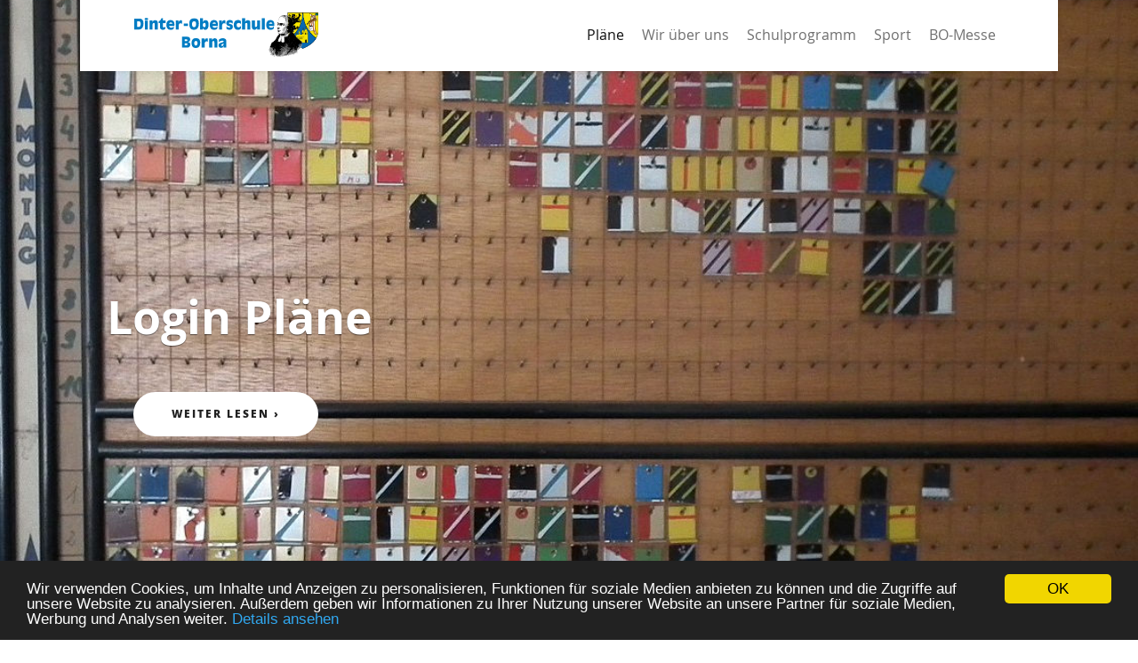

--- FILE ---
content_type: text/html;charset=UTF-8
request_url: https://www.dinter-schule.de/Allgemeine-Plane.html
body_size: 3635
content:
<!DOCTYPE html><html lang="de"><head><meta charset="utf-8"/><title>Login Pläne-</title><link rel="stylesheet" href="/cms.share.css.iconfont.css" media="all"/><meta name="viewport" content="initial-scale = 1.0, maximum-scale = 1.0, user-scalable = no, width = device-width"/><link rel="stylesheet" href="/scripts/public.css" media="screen"/><link rel="stylesheet" href="/skins/onepage/main.css"/><script type="text/javascript" src="/scripts/jquery/jquery-1_10_2.js">/**/</script><script type="text/javascript" src="/scripts/jquery/jquery-ui/ui/jquery-ui.js">/**/</script><script type="text/javascript" src="/scripts/jquery/lazyload/lazyload.js">/**/</script><script type="text/javascript" src="/skins/onepage/onepage.js">/**/</script><meta name="keywords" content=", "/><meta name="description" lang="de" content=""/><link rel="SHORTCUT ICON" href="/skin.favicon.script?t=1597994270"/><link rel="apple-touch-icon" href="/skin.favicon.script?t=1597994270"/><link rel="alternate" type="application/rss+xml" href="/news.customer.index_rss.script" title="News  "/><script type="text/javascript">
					submit='';
					function setsubmit(t) {
					submit = t;
					};
    			</script><script type="text/javascript">
      session = 'PHPSESSID=uiilbgp82g8fki1broi4sr51ci';
    </script><script type="text/javascript" src="/scripts.ajax.js?cb=1679143034" cookie-consent="strictly-necessary">/*bca3630b4a1d4ca04e5c713ac6689bcd*/</script><script>
  (function(i,s,o,g,r,a,m){i['GoogleAnalyticsObject']=r;i[r]=i[r]||function(){
  (i[r].q=i[r].q||[]).push(arguments)},i[r].l=1*new Date();a=s.createElement(o),
  m=s.getElementsByTagName(o)[0];a.async=1;a.src=g;m.parentNode.insertBefore(a,m)
  })(window,document,'script','//www.google-analytics.com/analytics.js','ga');
 
  ga('set', 'anonymizeIp', true);
  ga('create', 'UA-68612693-1', 'auto');
  
  ga('create', '', 'auto',{'name':'cTracker'});
  ga('cTracker.send', 'pageview');
  
  ga('send', 'pageview');

</script><script type="text/javascript">
    window.cookieconsent_options = 
     {"message":"Wir verwenden Cookies, um Inhalte und Anzeigen zu personalisieren, Funktionen für soziale Medien anbieten zu können und die Zugriffe auf unsere Website zu analysieren. Außerdem geben wir Informationen zu Ihrer Nutzung unserer Website an unsere Partner für soziale Medien, Werbung und Analysen weiter.",
     "dismiss":"OK",
     "learnMore":"Details ansehen",
     "link":"/datenschutz.html",
     "theme":"dark-bottom"};
	</script><script type="text/javascript" src="/scripts/cookieconsent.min.js">/**/</script><link rel="stylesheet" type="text/css" href="/custom.css"/></head><body itemscope="itemscope" itemtype="http://schema.org/WebPage"><script>
      if (!(typeof ipc == 'undefined' || ipc == null)) {
      var ipc_data = {
      "ref":"Allgemeine-Plane",
      "param":""
      }
      ipc.c(ipc_data);
      }
    </script><noscript><img src="/tools.count.script?ref=Allgemeine-Plane&amp;param=" style="visibility:hidden;"/></noscript><a href="#wrapper" class="toTop smooth shake">UP</a><div id="wrapper" class="fadein"><header id="header" class="center clearfix defaultWidth"><nav id="primary_nav" class="center clearfix defaultWidth fad-nav"><div id="onepage_place_head"><div modgroup="Header-Standard" class="fad-module-wrapper"><div class="fad-module-head"><a class="navbar-brand" href="/index.html" title="Startseite">
<img class="fad-lazyload fad-lazyload" src="/skins/onepage/images/gray.gif" data-original="/content.931.images.sxivp.dinter_oberschule_borna.svg" title="Dinter-Oberschule Borna" alt="Dinter-Oberschule Borna" style="max-height:50px;"> </img></a></div></div></div><div class="menu-click"><span>Menu</span></div><ul id="menu-secondary" class="menuitem defaultWidth"><li><a itemprop="url" href="/Informationen_und_Plaene.html" class="menu-item active"><span itemprop="name">Pläne</span></a><ul><li><a itemprop="url" href="/Allgemeine-Plane.html"><span itemprop="name">Allgemein</span></a></li><li><a itemprop="url" href="/Vertretungsplan.html"><span itemprop="name">Vertretungsplan</span></a></li></ul></li><li><a itemprop="url" href="/Die-Dinter-Oberschule-in-Borna.html"><span itemprop="name">Wir über uns</span></a><ul><li><a itemprop="url" href="/kontakt.html"><span itemprop="name">Kontakt</span></a></li><li><a itemprop="url" href="/Schulkonferenz.html"><span itemprop="name">Schulkonferenz</span></a></li><li><a itemprop="url" href="/Ganztagsangebot.html"><span itemprop="name">Ganztagsangebot</span></a></li><li><a itemprop="url" href="/Schulerrat.html"><span itemprop="name">Schülerrat</span></a></li><li><a itemprop="url" href="/Elternrat.html"><span itemprop="name">Elternrat</span></a></li><li><a itemprop="url" href="/Sozialarbeit.html"><span itemprop="name">Schulsozialarbeit</span></a></li><li><a itemprop="url" href="/Inklusionsassistenz.html"><span itemprop="name">Inklusionsassistenz</span></a></li><li><a itemprop="url" href="/Jana-Ulm.html"><span itemprop="name">Schulassistenz</span></a></li><li><a itemprop="url" href="/Unterrichtszeiten.html"><span itemprop="name">Unterrichtszeiten</span></a></li></ul></li><li><a itemprop="url" href="/Schulprogramm.html"><span itemprop="name">Schulprogramm</span></a><ul><li><a itemprop="url" href="/Leitbild.html"><span itemprop="name">Leitbild</span></a></li><li><a itemprop="url" href="/Lehren-und-Lernen.html"><span itemprop="name">Lehren und Lernen</span></a></li><li><a itemprop="url" href="/Begegnungsraum.html"><span itemprop="name">Begegnungsraum</span></a></li><li><a itemprop="url" href="/Schule-und-Region.html"><span itemprop="name">Schule und Region</span></a></li><li><a itemprop="url" href="/Schule-und-Eltern.html"><span itemprop="name">Schule und Eltern</span></a></li><li><a itemprop="url" href="/Unsere-Ziele.html"><span itemprop="name">Unsere Ziele</span></a></li></ul></li><li><a itemprop="url" href="/Dinter-Sport.html"><span itemprop="name">Sport</span></a><ul><li><a itemprop="url" href="/Schulrekorde.html"><span itemprop="name">Schulrekorde</span></a></li><li><a itemprop="url" href="/Wettkampfe.html"><span itemprop="name">Wettkämpfe</span></a></li><li><a itemprop="url" href="/Wettbewerb.html"><span itemprop="name">Wettbewerb</span></a></li><li><a itemprop="url" href="/Skilager-2020-Tag-1.html"><span itemprop="name">Skilager</span></a><ul><li><a itemprop="url" href="/Skilager-2020-Tag-1.html"><span itemprop="name">Tag 1</span></a></li><li><a itemprop="url" href="/Skilager-2020-Tag-2.html"><span itemprop="name">Tag 2</span></a></li><li><a itemprop="url" href="/Skilager-2020-Tag-3.html"><span itemprop="name">Tag 3</span></a></li><li><a itemprop="url" href="/Skilager-2020-Tag-4.html"><span itemprop="name">Tag 4</span></a></li></ul></li></ul></li><li><a itemprop="url" href="/BO--Messe.html"><span itemprop="name">BO-Messe</span></a></li></ul></nav></header><div id="container" class="clearfix" role="main"><header id="topSlide" class="grid_full clear clearfix table"><div class="swiper-container fullsizeSlider"><div class="swiper-wrapper"><div class="header-image" style="background-image: url(/content.913.images.jexwl.plan.jpg);">
</div></div></div><div class="grid_24 center table-cell clear clearfix padding-menu overlay active"><div class="parallax-wrapper clearfix"><div class="center white clearfix grid_20 defaultWidth overlay-content parallax-front"><h1 class="clear font700 font52" style="line-height: 1.5em;"><div class="word-roll ">Login Pläne</div></h1><div class="clear white defaultWidth"><p><a class="smooth button" href="#Login-Vertretungsplan">Weiter lesen ›</a></p></div></div></div><a class="hintArrow active fadeIn2 smooth animated" href="#Login-Vertretungsplan">Please scroll down</a></div></header><section id="Login-Vertretungsplan" name="Login-Vertretungsplan" class="grid_full font100 clearfix relative bg-white animate fad-onepage fad-onepage-main"><article id="page-913" class="grid_full relative"><div class="fad-onepage-subpage-content grid_16 animate"><div id="page_authorise_913" nr="913" holderlogin="dinterweb" class="page_authorise"><div class="html_text"><p class="justifyLeft">
  Um die Pläne ansehen zu können,
</p>
<p class="justifyLeft">
  musst Du erst das geheime Wort eingeben...
</p>
<p class="justifyLeft">
  <span itemprop="image" itemscope="itemscope" itemtype="https://schema.org/ImageObject" class="image-left fad_image_width_auto fad-image-wrapper" style="width:60px"><img itemprop="image" width="60" height="60" class="fad-lightbox fad-lazyload" src="/skins/onepage/images/gray.gif" data-original="/content.913.images.ruwhx.2000px-Emoji_u1f601svg.60x60.png"/><meta itemprop="url" content="/content.913.images.ruwhx.2000px-Emoji_u1f601svg.60x60.png"/><meta itemprop="width" content="60"/><meta itemprop="height" content="60"/></span><br/>
</p>
<p>
  <br/>
</p></div><form method="post" accept-charset="UTF-8" target="_self"><div>Passwort:</div><input id="confirm_913" name="confirm" type="password"/><button type="submit" class="button fad_autorise_submit_button">Anmelden</button></form></div></div><div class="fad-onepage-subpage-sidebar grid_8 padding2 alignright element"><div id="onepage_place_right"><div modgroup="Sidebar Wichtig" class="fad-module-wrapper"><div class="fad-div-module fad-div-module-pagepreview grid_4" onclick="location.href='/Aktuelle-Informationen.html';"><h3><a href="/Aktuelle-Informationen.html">Aktuelle Informationen</a></h3><div class="page_preview_content">
</div><div class="page_preview_links">
</div><div class="clear"></div></div></div></div></div><div class="fad-onpage-subpage-footer-menu grid_16 animate center">
</div></article><script type="text/javascript" src="/tools.count.js" cookie-consent="strictly-necessary">/*d8acfcb8253d27c52dcc14e321e79403*/</script><script type="text/javascript">
        var mod_code_931_start = function() {
          window.mod_code_931_scripts = window.mod_code_931_scripts || [];

          const mod_code_931_scripts_next = window.mod_code_931_scripts.shift();
          if (typeof mod_code_931_scripts_next == 'function') {
            mod_code_931_scripts_next();
          }
        }
        if ( document.readyState === 'complete' ) {
        mod_code_931_start();
        } else {
        $(function(){mod_code_931_start();});}       
      </script></section><footer id="footer" class="clear clearfix"><section id="footer-section" class="grid_full clearfix relative padding-top padding-bottom animate"><article><section class="grid_full clearfix relative textaligncenter padding-bottom padding-top animate"><div class="grid_18 center defaultWidth"><div class=""><p><a href="/index.html">Start</a> | <a href="/impressum.html">Impressum</a> | <a href="/kontakt.html">Kontakt</a>| <a href="/datenschutz.html">Datenschutz</a></p></div></div><p>Copyright © 2018-2026. All Rights Reserved.</p></section></article></section></footer></div><div id="fade"></div></div><nav id="menu-left"><ul itemscope="itemscope" itemtype="http://schema.org/SiteNavigationElement"><li><a itemprop="url" href="/Informationen_und_Plaene.html" class="active"><span itemprop="name">Pläne</span></a><ul><li><a itemprop="url" href="/Allgemeine-Plane.html"><span itemprop="name">Allgemein</span></a></li><li><a itemprop="url" href="/Vertretungsplan.html"><span itemprop="name">Vertretungsplan</span></a></li></ul></li><li><a itemprop="url" href="/Die-Dinter-Oberschule-in-Borna.html"><span itemprop="name">Wir über uns</span></a><ul><li><a itemprop="url" href="/kontakt.html"><span itemprop="name">Kontakt</span></a></li><li><a itemprop="url" href="/Schulkonferenz.html"><span itemprop="name">Schulkonferenz</span></a></li><li><a itemprop="url" href="/Ganztagsangebot.html"><span itemprop="name">Ganztagsangebot</span></a></li><li><a itemprop="url" href="/Schulerrat.html"><span itemprop="name">Schülerrat</span></a></li><li><a itemprop="url" href="/Elternrat.html"><span itemprop="name">Elternrat</span></a></li><li><a itemprop="url" href="/Sozialarbeit.html"><span itemprop="name">Schulsozialarbeit</span></a></li><li><a itemprop="url" href="/Inklusionsassistenz.html"><span itemprop="name">Inklusionsassistenz</span></a></li><li><a itemprop="url" href="/Jana-Ulm.html"><span itemprop="name">Schulassistenz</span></a></li><li><a itemprop="url" href="/Unterrichtszeiten.html"><span itemprop="name">Unterrichtszeiten</span></a></li></ul></li><li><a itemprop="url" href="/Schulprogramm.html"><span itemprop="name">Schulprogramm</span></a><ul><li><a itemprop="url" href="/Leitbild.html"><span itemprop="name">Leitbild</span></a></li><li><a itemprop="url" href="/Lehren-und-Lernen.html"><span itemprop="name">Lehren und Lernen</span></a></li><li><a itemprop="url" href="/Begegnungsraum.html"><span itemprop="name">Begegnungsraum</span></a></li><li><a itemprop="url" href="/Schule-und-Region.html"><span itemprop="name">Schule und Region</span></a></li><li><a itemprop="url" href="/Schule-und-Eltern.html"><span itemprop="name">Schule und Eltern</span></a></li><li><a itemprop="url" href="/Unsere-Ziele.html"><span itemprop="name">Unsere Ziele</span></a></li></ul></li><li><a itemprop="url" href="/Dinter-Sport.html"><span itemprop="name">Sport</span></a><ul><li><a itemprop="url" href="/Schulrekorde.html"><span itemprop="name">Schulrekorde</span></a></li><li><a itemprop="url" href="/Wettkampfe.html"><span itemprop="name">Wettkämpfe</span></a></li><li><a itemprop="url" href="/Wettbewerb.html"><span itemprop="name">Wettbewerb</span></a></li><li><a itemprop="url" href="/Skilager-2020-Tag-1.html"><span itemprop="name">Skilager</span></a><ul><li><a itemprop="url" href="/Skilager-2020-Tag-1.html"><span itemprop="name">Tag 1</span></a></li><li><a itemprop="url" href="/Skilager-2020-Tag-2.html"><span itemprop="name">Tag 2</span></a></li><li><a itemprop="url" href="/Skilager-2020-Tag-3.html"><span itemprop="name">Tag 3</span></a></li><li><a itemprop="url" href="/Skilager-2020-Tag-4.html"><span itemprop="name">Tag 4</span></a></li></ul></li></ul></li><li><a itemprop="url" href="/BO--Messe.html"><span itemprop="name">BO-Messe</span></a></li><div class="clear"></div></ul></nav></body></html>

--- FILE ---
content_type: text/css;charset=UTF-8
request_url: https://www.dinter-schule.de/cms.share.css.iconfont.css
body_size: 3182
content:
@font-face {
  font-family: 'FontAwesome5';
  font-style: normal;
  font-weight: 400;
  src: url("/scripts/font-awesome5/5.0.11/webfonts/fa-regular-400.eot");
  src: url("/scripts/font-awesome5/5.0.11/webfonts/fa-regular-400.eot?#iefix") format("embedded-opentype"), url("/scripts/font-awesome5/5.0.11/webfonts/fa-regular-400.woff2") format("woff2"), url("/scripts/font-awesome5/5.0.11/webfonts/fa-regular-400.woff") format("woff"), url("/scripts/font-awesome5/5.0.11/webfonts/fa-regular-400.ttf") format("truetype"), url("/scripts/font-awesome5/5.0.11/webfonts/fa-regular-400.svg#fontawesome") format("svg");
}

@font-face {
  font-family: 'FontAwesome5';
  font-style: normal;
  font-weight: 900;
  src: url("/scripts/font-awesome5/5.0.11/webfonts/fa-solid-900.eot");
  src: url("/scripts/font-awesome5/5.0.11/webfonts/fa-solid-900.eot?#iefix") format("embedded-opentype"), url("/scripts/font-awesome5/5.0.11/webfonts/fa-solid-900.woff2") format("woff2"), url("/scripts/font-awesome5/5.0.11/webfonts/fa-solid-900.woff") format("woff"), url("/scripts/font-awesome5/5.0.11/webfonts/fa-solid-900.ttf") format("truetype"), url("/scripts/font-awesome5/5.0.11/webfonts/fa-solid-900.svg#fontawesome") format("svg");
}

@font-face {
  font-family: 'FontAwesome5Brands';
  font-style: normal;
  font-weight: normal;
  src: url("/scripts/font-awesome5/5.0.11/webfonts/fa-brands-400.eot");
  src: url("/scripts/font-awesome5/5.0.11/webfonts/fa-brands-400.eot?#iefix") format("embedded-opentype"), url("/scripts/font-awesome5/5.0.11/webfonts/fa-brands-400.woff2") format("woff2"), url("/scripts/font-awesome5/5.0.11/webfonts/fa-brands-400.woff") format("woff"), url("/scripts/font-awesome5/5.0.11/webfonts/fa-brands-400.ttf") format("truetype"), url("/scripts/font-awesome5/5.0.11/webfonts/fa-brands-400.svg#fontawesome") format("svg");
}

.ii, .iir, .iis {
  display: inline-block;
  height: 16px;
  width: 16px;
  margin: 0 3px;
  font-size: 0;
  text-align: center;
  vertical-align: middle;
  line-height: 1;
  color: #838281;
}

a:hover .ii, .ii[onclick]:hover {
  color: #555554;
}

.ii:before, .ii:after, .iir:before, .iir:after, .iis:before, .iis:after {
  font-family: FontAwesome5;
  -webkit-font-smoothing: antialiased;
  display: inline-block;
  font-style: normal;
  -webkit-font-feature-settings: normal;
  font-feature-settings: normal;
  font-variant: normal;
  text-rendering: auto;
  line-height: 12px;
  font-size: 16px;
  font-size: 1rem;
  vertical-align: middle;
}

.ii:before, .ii:after, .iis:before, .iis:after {
  font-weight: 900;
}

.iir:before, .iir:after {
  font-weight: normal;
}

.ii-alert:before {
  content: "\f071";
}

.ii-checkbox {
  background-image: none;
}

.ii-error_closed:before {
  content: "\f00c";
}

.ii-check:before {
  content: "\f00c";
}

.ii-update:before, .ii-edit:before {
  content: "\f303";
}

.ii-update-sw {
  background-position: -67px -7px;
}

.ii-update-sw {
  position: relative;
}

.ii-update-sw:before {
  content: "\f303";
}

.ii.ii-update-sw:after {
  content: "S";
  position: absolute;
  top: -4px;
  left: 0;
  width: 100%;
  font-family: "Open Sans", "Helvetica Neue", Helvetica, Arial, Verdana, sans-serif;
  font-size: 10px;
  text-align: left;
  color: #444;
}

.ii-add:before, .ii-stunden:before {
  content: "\f0fe";
  font-weight: 400;
}

.ii-mime_empty:before {
  content: "\f15b";
  font-weight: 400;
}

.ii-add_link:before {
  content: "\f0fe";
  font-weight: 400;
}

.ii-editnew_aufgabe, .ii-new_aufgabe {
  position: relative;
}

.ii.ii-new_aufgabe, .data_table_cell .ii.ii-new_aufgabe {
  opacity: 0.5;
}

.ii-editnew_aufgabe:before, .ii-new_aufgabe:before {
  content: "\f0fe";
  font-weight: 400;
}

.ii.ii-editnew_aufgabe:after, .ii.ii-new_aufgabe:after {
  content: "A";
  position: absolute;
  bottom: -2px;
  right: -2px;
  width: 100%;
  font-family: "Open Sans", "Helvetica Neue", Helvetica, Arial, Verdana, sans-serif;
  font-size: 10px;
  text-align: right;
  color: #444;
}

.ii-delete:before {
  content: "\f1f8";
}

.ii-trashcan_empty:before {
  content: "\f2ed";
}

.ii-view:before, .ii-details:before, .ii-search:before {
  content: "\f002";
}

.ii-details_plus:before {
  content: "\f00e";
}

.ii-details_minus:before {
  content: "\f010";
}

.ii.ii-ok:before, .ii.ii-yes:before {
  content: "\f058";
  color: #00913c;
}

a:hover .ii.ii-ok, .ii.ii-ok[onclick]:hover, a:hover .ii.ii-yes, .ii.ii-yes[onclick]:hover {
  color: #03ac31;
}

.ii.ii-no:before, .ii.ii-error:before {
  content: "\f056";
  color: #9b001c;
}

.ii-flag:before {
  content: "\f024";
  font-weight: 400;
}

.ii-copy:before, .ii-editnew:before {
  content: "\f0c5";
}

.ii-attach:before, .ii-attachment:before, .ii-attach_no:before {
  content: "\f0c6";
}

.ii.ii-attach_no, .data_table_cell .ii.ii-attach_no {
  opacity: 0.5;
}

.ii.ii-cancelled:before {
  content: "\f057";
  color: #9b001c;
}

.ii-mail:before, .ii-letter:before {
  content: "\f0e0";
  font-weight: 400;
}

.ii-phone:before {
  content: "\f095"
}

.ii-mobile:before, .ii-mobile-phone:before {
  content: "\f10b"
}

.ii.ii-help:before {
  content: "\f059";
  color: #227dc1;
}

.iir.ii-help:before {
  content: "\f059";
  font-weight: normal;
}

.ii.ii-info:before {
  content: "\f05a";
  color: #227dc1;
}

.ii-bookmark, .ii-premium {
  line-height: 1;
}

.ii-bookmark:before, .ii-premium:before {
  content: "\f005";
  font-weight: 400;
}

.ii-news:before {
  content: "\f1ea";
}

.ii-facebook:before, .ii-is_facebook:before {
  content: "\f082";
  font-family: FontAwesome5Brands;
  font-weight: 400;
}

a:hover .ii.ii-facebook, .data_table_cell a:hover .ii.ii-facebook, .ii.ii-facebook[onclick]:hover, .data_table_cell .ii.ii-facebook[onclick]:hover {
  opacity: 1;
  color: #3f5a97;
}

.ii.ii-is_facebook {
  color: #3f5a97;
}

.ii-twitter:before, .ii-is_twitter:before {
  content: "\f081";
  font-family: FontAwesome5Brands;
  font-weight: 400;
}

a:hover .ii.ii-twitter, .data_table_cell a:hover .ii.ii-twitter, .ii.ii-twitter[onclick]:hover, .data_table_cell .ii.ii-twitter[onclick]:hover {
  opacity: 1;
  color: #4d9bfd;
}

.ii.ii-is_twitter {
  color: #4d9bfd;
}

.ii-vgwort, .ii-is_vgwort {
  line-height: 1;
  position: relative;
}

.ii-vgwort:before, .ii-is_vgwort:before {
  content: "VG";
  font-family: Arial, Helvetica, sans-serif;
  font-size: 14px;
  letter-spacing: -2px;
}

a:hover .ii.ii-vgwort, .data_table_cell a:hover .ii.ii-vgwort, .ii.ii-vgwort[onclick]:hover, .data_table_cell .ii.ii-vgwort[onclick]:hover {
  opacity: 1;
}

a:hover .ii.ii-vgwort:after, .data_table_cell a:hover .ii.ii-vgwort:after, .ii.ii-vgwort[onclick]:hover:after, .data_table_cell .ii.ii-vgwort[onclick]:hover:after {
  content: "\f14a";
  color: #00913c;
  position: absolute;
  bottom: -2px;
  right: -5px;
  font-size: 10px;
}

.ii.ii-is_vgwort:after {
  content: "\f14a";
  color: #00913c;
  position: absolute;
  bottom: -2px;
  right: -5px;
  font-size: 10px;
}

.ii-googleplus:before {
  content: "\f0d4";
  font-family: FontAwesome5Brands;
  font-weight: 400;
}

.ii-linkarena {
  line-height: 1;
  position: relative;
}

.ii-linkarena:before {
  content: "";
  width: 0;
  height: 0;
  border-left: 8px solid transparent;
  border-right: 8px solid transparent;
  border-top: 8px solid #82b057;
  -webkit-transform: rotate(45deg);
  transform: rotate(45deg);
  position: absolute;
  bottom: 1px;
  left: -3px;
  text-align: left;
}

.ii-linkarena:after {
  content: "";
  width: 16px;
  height: 16px;
  border: 1px solid #82b057;
}

.ii-delicious:before {
  font-family: FontAwesome5Brands;
  content: "\f1a5";
  font-weight: 400;
}

.ii-misterwong {
  background-position: -277px -247px;
}

.ii-xing:before {
  content: "\f169";
  font-family: FontAwesome5Brands;
  font-weight: 400;
}

.ii-pos_north:before, .ii-pos_north_dis:before {
  content: "\f35b";
}

.ii-pos_south:before, .ii-pos_south_dis:before {
  content: "\f358";
}

.ii-pos_east:before, .ii-pos_east_dis:before {
  content: "\f35a";
}

.ii-pos_west:before, .ii-pos_west_dis:before {
  content: "\f359";
}

.ii-pos_north_dis:before, .ii-pos_south_dis:before, .ii-pos_east_dis:before, .ii-pos_west_dis:before {
  opacity: 0.5;
}

.ii-to_top:before, .ii-to_top_dis:before{
  content: "\f102";
}

.ii-to_bottom:before, .ii-to_bottom_dis:before{
  content: "\f103";
}

.ii-to_top_dis, .ii-to_bottom_dis {
  opacity: 0.5;
}
.ii-sort:before,.ii-sort_dis:before {
  content: "\f0dc";
}
.ii-sort_dis:before {
  opacity: 0.5;
}

.ii-expand:before {
  content: "\f055";
  font-size: 10px;
}

.ii-collapse:before {
  content: "\f056";
  font-size: 10px;
}

.ii-folder-level-0 {
  margin-right: 8px;
}

.ii-folder-level-1, .ii-folder-level-2, .ii-folder-level-3, .ii-folder-level-4, .ii-folder-level-5, .ii-folder-level-6, .ii-folder-level-7, .ii-folder-level-8, .ii-folder-level-9, .ii-folder-level-10 {
  margin-right: 8px;
  margin-left: 5px;
}

.ii-item_root:before {
  content: "\f01c";
}

.ii-tree_path {
  border-left: 1px solid;
  border-bottom: 1px solid;
  height: 10px;
  width: 10px;
  margin-top: -9px;
  margin-left: 12px;
  margin-right: 3px;
}

.path_bar img {
  display: inline-block;
  width: 26px;
  height: 0;
}

.ii-edit_picture {
  position: relative;
}

.ii-edit_picture:before {
  content: "\f03e";
  font-weight: 400;
}

.ii-edit_picture:after {
  content: "\f1fc";
  position: absolute;
  bottom: 0;
  right: -4px;
  font-size: 12px;
}

.ii-data-icon {
  margin: 0 5px 0 0;
}

.ii-folder:before, .ii-item_folder:before, .ii-folder_trans:before, .ii-folder_or:before, .ii-edit-folder:before {
  content: "\f07b";
  font-weight: 400;
}

.ii-item_folder_open:before {
  content: "\f07c";
  font-weight: 400;
}

.ii-folder_new {
  position: relative;
}

.ii-folder_new:before {
  content: "\f07b";
  font-weight: 400;
}

.ii-folder_new:after {
  content: "\f055";
  font-size: 10px;
  position: absolute;
  top: 7px;
  right: -3px;
  background: #fff;
  border-radius: 50%;
}

.ii.ii-folder_trans, .data_table_cell .ii.ii-folder_trans {
  opacity: 0.5;
}

.ii.ii-folder_or {
  color: #9b001c;
}

.ii-edit-folder {
  position: relative;
}

.ii-edit-folder:after {
  content: "\f303";
  font-size: 12px;
  position: absolute;
  bottom: 0;
  right: -4px;
  background: #fff;
  border-radius: 50%;
}

.ii-xml, .ii-mime_xml, .ii-mime_xml_trans, .ii-mime_xml_or, .ii-mime_xsl, .ii-mime_xsl_trans, .ii-mime_xls, .ii-mime_csv, .ii-mime_html, .ii-mime_php, .ii-php {
  position: relative;
}

.ii-xml:before, .ii-mime_xml:before, .ii-mime_xml_trans:before, .ii-mime_xml_or:before, .ii-mime_xsl:before, .ii-mime_xsl_trans:before, .ii-mime_xls:before, .ii-mime_csv:before, .ii-mime_html:before, .ii-mime_php:before, .ii-php:before {
  content: "\f15b";
  font-weight: 400;
}

.ii-xml:after, .ii-mime_xml:after, .ii-mime_xml_trans:after, .ii-mime_xml_or:after, .ii-mime_xsl:after, .ii-mime_xsl_trans:after, .ii-mime_xls:after, .ii-mime_csv:after, .ii-mime_html:after, .ii-mime_php:after, .ii-php:after {
  content: "XML";
  width: 18px;
  padding: 1px 2px;
  position: absolute;
  bottom: 0;
  left: -1px;
  background: #4e4e4e;
  border-radius: 3px;
  font-family: Arial, Helvetica, sans-serif;
  font-size: 7px;
  color: #fff;
  font-weight: normal;
  white-space: nowrap;
  line-height: 1;
}

a:hover .ii-xml:after, .ii-xml[onclick]:hover:after, a:hover .ii-mime_xml:after, .ii-mime_xml[onclick]:hover:after, a:hover .ii-mime_xml_trans:after, .ii-mime_xml_trans[onclick]:hover:after, a:hover .ii-mime_xml_or:after, .ii-mime_xml_or[onclick]:hover:after, a:hover .ii-mime_xsl:after, .ii-mime_xsl[onclick]:hover:after, a:hover .ii-mime_xsl_trans:after, .ii-mime_xsl_trans[onclick]:hover:after, a:hover .ii-mime_xls:after, .ii-mime_xls[onclick]:hover:after, a:hover .ii-mime_csv:after, .ii-mime_csv[onclick]:hover:after, a:hover .ii-mime_html:after, .ii-mime_html[onclick]:hover:after, a:hover .ii-mime_php:after, .ii-mime_php[onclick]:hover:after, a:hover .ii-php:after, .ii-php[onclick]:hover:after {
  background: #838281;
}

.ii.ii-mime_xml_trans, .data_table_cell .ii-mime_xml_trans {
  opacity: 0.5;
}

.ii.ii-mime_xml_or, .data_table_cell .ii.ii-mime_xml_or {
  opacity: 0.5;
  color: #00913c;
}

.ii-mime_xml_or:after {
  background: #00913c;
}

.ii-mime_xsl:after, .ii-mime_xsl_trans:after {
  content: "\XSL";
}

.ii.ii-mime_xsl_trans, .data_table_cell .ii.ii-mime_xsl_trans {
  opacity: 0.5;
}

.ii-mime_xls:after {
  content: "XLS";
}

.ii-mime_csv:after {
  content: "CSV";
}

.ii-mime_html:after {
  content: "HTML";
  width: 22px;
  left: -3px;
}

.ii-mime_php:after, .ii-php:after {
  content: "PHP";
}

.ii-mime_pdf:before, .ii-pdf:before {
  content: "\f1c1";
  font-weight: 400;
}

.ii-mime_cert:before, .ii-cert:before {
  content: "\f1c1";
  font-weight: 400;
}

.ii-mime_txt:before, .ii-mime_rtf:before {
  content: "\f15c";
  font-weight: 400;
}

.ii-mime_mp3:before {
  content: "\f1c7";
  font-weight: 400;
}

.ii-jar:before, .ii-zip:before, .ii-mime_zip:before {
  content: "\f1c6";
  font-weight: 400;
}

.ii-mime_feed:before {
  content: "\f143";
}

.ii-mime_image:before, .ii-mainimage:before, .ii-mainimage-no:before {
  content: "\f03e";
  font-weight: 400;
}

.ii-mainimage, .ii-mainimage-no {
  position: relative;
}

.ii-mainimage:after, .ii-mainimage-no:after {
  content: "\f005";
  position: absolute;
  bottom: 0;
  right: -4px;
  font-size: 9px;
  border-radius: 50%;
  background: #fff;
}

.ii-mainimage, a:hover .ii-mainimage-no, .ii-mainimage-no[onclick]:hover {
  opacity: 1;
}

.ii-mainimage-no, a:hover .ii-mainimage, .ii-mainimage[onclick]:hover {
  opacity: 0.5;
}

.ii-rotate_left:before, .ii-undo:before {
  content: "\f2ea";
}

.ii-rotate_right:before, .ii-redo:before, .ii-reload:before {
  content: "\f2ea";
  -webkit-transform: scaleX(-1);
  transform: scaleX(-1);
  -webkit-filter: FlipH;
  filter: FlipH;
  -ms-filter: "FlipH";
}

.ii-pw_change:before {
  content: "\f084";
}

.ii-status_change:before, .ii-permission:before, .ii-lock:before {
  content: "\f023";
}

.ii-users:before {
 content: '\f0c0';
}

.ii-print:before {
  content: "\f02f";
}

.ii-basket:before {
  content: "\f07a";
}

.ii-item_user:before {
  content: "\f007";
}

.ii-become_user:before {
  content: "\f21b";
}

.ii-action_go:before {
  content: "\f04b";
}

.ii-download:before {
  content: "\f019";
}

.ii-link {
  margin-right: 6px;
}

.ii-link:before {
  content: "\f35d";
}

.ii-yellow, .ii-gray, .ii-red, .ii-blue, .ii-green {
  width: 10px;
  height: 10px;
  margin: 0 6px;
  border-radius: 50%;
  border: 2px solid;
}

.ii-yellow {
  background: yellow;
}

.ii-gray {
  background: #4e4e4e;
}

.ii-red {
  background: #9b001c;
}

.ii-blue {
  background: #286eb0;
}

.ii-green {
  background: #00913c;
}

.ii-upload:before {
  content: "\f093";
}

.ii-history:before {
  content: "\f1da";
}

.ii-override:before, .ii-override_active:before {
  content: "\f044";
}

.ii.ii-override_active {
  color: #00913c;
}

a:hover .ii.ii-override_active, .ii.ii-override_active[onclick]:hover {
  color: #03ac31;
}

.ii-rename:before {
  content: "\f3e5";
}

.ii-split:before {
  content: "\f126";
}

.ii-close:before {
  content: "\f057";
}

.ii-web_preview {
  width: 20px;
  margin-top: -3px;
  position: relative;
  border-width: 4px 2px 2px 2px;
  border-style: solid;
  border-radius: 2px;
}

.ii-web_preview:before {
  content: "\f06e";
  font-size: 11px;
  position: absolute;
  left: 2px;
  bottom: -1px;
}

.ii-configure:before {
  content: "\f0ad";
}

.ii-item_project:before {
  content: "\f46d";
}

.ii-toggle-on:before, .ii-toggle-off[onclick]:hover:before, a:hover .ii-toggle-off:before {
  content: '\f205';
  color: #00913c;
}

.ii-toggle-off[onclick]:hover:before, a:hover .ii-toggle-off:before {
  -webkit-transform: scaleX(1);
  transform: scaleX(1);
}

.ii-toggle-off:before, .ii-toggle-on[onclick]:hover:before, a:hover .ii-toggle-on:before {
  content: '\f205';
  color: #9b001c;
  -webkit-transform: scaleX(-1);
  transform: scaleX(-1);
}

.ii-calculator:before {
  content: "\f1ec";
}

.ii-wait:before {
  content: "\f017";
}

.ii-wait:before {
  content: "\f017";
}

.ii-wait:before {
  content: "\f017";
}

.ii-wait:before {
  content: "\f017";
}

.ii-wait:before {
  content: "\f017";
}

.ii-confirm:before {
  content: "\f071";
  color: #990000;
}

--- FILE ---
content_type: text/css
request_url: https://www.dinter-schule.de/scripts/public.css
body_size: 13826
content:
/* Standard-CSS to include in all Public-Websites */

/*Ajaxcode*/
#lightbox img{ border: none; clear: both;}
#overlay img{ border: none; }

#overlay{ background-image: url('/web.images.overlay.png'); }

#overlay{
  background-color: #333;
  filter: progid:DXImageTransform.Microsoft.AlphaImageLoader(src="/web.images.overlay.png", sizingMethod=scale);
}

#idaoverlay{
  background-image: url('/web.images.idaoverlay.png');
  background-color: #333;
  filter: progid:DXImageTransform.Microsoft.AlphaImageLoader(src="/web.images.idaoverlay.png", sizingMethod=scale);
}
/*Ajaxcode End*/

.fad_time {
  padding-left: 10px;
}

.fad_time::after {
  content: '\ \23F0'
}

.fad_page_pagelist_event_group {
  font-weight: bold;
  font-size: 1.5em;
  line-height: 1.5em;
}

.fad_page_pagelist_time {
  padding-left: 10px;
}

.fad_page_pagelist_time::after {
  content: '\ \23F0'
}

.fad_startDate::before {
  content: 'von '
}

.fad_endDate::before {
  content: 'bis '
}

.fad_page_pagelist_startDate::before {
  content: 'von '
}

.fad_page_pagelist_endDate::before {
  content: 'bis '
}

.fad_street {
  display: block
}

.fad_postal::after {
  content: ' '
}

.fad_city::after {
  content: ' ';
  display: block;
}

.fad_schema_Person .fad_birthday::before {
  content: '\2731\ '
}

.fad_schema_Person .fad_birthyear::before {
  content: '\2731\ '
}

.fad_schema_Person {
  font-weight: bold;
  font-size: 1.5em;
  line-height: 1.5em;
}

.fad_schema_Person .fad_location {
  display: inline;
}

.fad_schema_Person .fad_location::before {
  content: ',\ '
}

.fad-attachment .fad-meta-title {
  font-weight: bold;
}

.fad-attachment .fad-meta-src::before {
  content: 'Quelle: ';
}

.fad-attachment .fad-meta-image {
  float: left;
  margin-right: 10px;
}

.fad-attachment span {
  display: block;
}

.fad_cms_blog_source::before {
  content: 'Quelle: '
}

div.fad_cms_blog_source {
  float: left;
  padding-top: 20px;
  width: 100%;
}

.page_blogreader .chapter_list .chapter_link::before {
  content: 'Seite ' attr(data-chapter) ': '
}

.page_blogreader .chapter_next::before {
  content: "weiterlesen:";
  padding-right: 5px;
}

.page_blogreader .tags ul {
  list-style-type: none;
  margin: 0;
  padding: 0;
}

.page_blogreader .tags ul:before {
  content: "Weitere Nachrichten zu den Themen: ";
}

.page_blogreader .tags ul li {
  margin-right: 10px;
  padding: 0;
  display: inline-block;
}

.fad_news_caption .chapter_title::before {
  content: 'Seite ' attr(data-chapter) ': '
}

.insert_module:after {
  content: '';
  clear: both;
  display: table;
}

.fad_hide {
  display: none;
}

.fad_visuallyhidden {
  position: absolute;
  overflow: hidden;
  clip: rect(0 0 0 0);
  height: 1px;
  width: 1px;
  margin: -1px;
  padding: 0;
  border: 0;
}

/* ********* Formulare ********* */

.required:not(.empty) .ControlElement_label:after {
  content: ' *';
  color: #c60f13;
  font-size: 0.9em;
  line-height: 2em;
  font-weight: 400;
}

.required.empty .checkbox_label:after {
  content: ' *';
  color: #c60f13;
  font-size: 0.9em;
  line-height: 2em;
  font-weight: 400;
}

/* **********Autocomplete Controls *************** */

ul.ui-autocomplete {
  z-index: 2000;
  overflow: auto;
}

/* ********* Rating ********* */

.mod_rating #closeFrameButton {
  display: none;
}

.mod_rating .rating {
  cursor: pointer;
}

.mod_blog_newslist .rating {
  cursor: default;
}

.rating {
  display: inline-block;
  width: 80px;
  height: 14px;
  margin-right: 10px;
}

.rating div {
  background-image: url('/web.images.icon-sprite.png');
  width: 80px;
  height: 14px;
  background-position: -168px -471px;
  background-repeat: no-repeat;
  background-size: 480px 490px;
}

.rating_aspect {
  display: inline-block;
}

.label_rV {
  float: left;
  line-height: 26px;
}

.rating_value {
  margin-top: 3px;
}

.rating div.h_one_star {
  background-position: -152px -453px;
}

.rating div.one_star {
  background-position: -152px -471px;
}

.rating div.h_two_stars {
  background-position: -136px -453px;
}

.rating div.two_stars {
  background-position: -136px -471px;
}

.rating div.h_three_stars {
  background-position: -120px -453px;
}

.rating div.three_stars {
  background-position: -120px -471px;
}

.rating div.h_four_stars {
  background-position: -104px -453px;
}

.rating div.four_stars {
  background-position: -104px -471px;
}

.rating div.h_five_stars {
  background-position: -88px -453px;
}

.rating div.five_stars {
  background-position: -88px -471px;
}

.rating div.h_six_stars {
  background-position: -72px -453px;
}

.rating div.six_stars {
  background-position: -72px -471px;
}

.rating div.h_seven_stars {
  background-position: -56px -453px;
}

.rating div.seven_stars {
  background-position: -56px -471px;
}

.rating div.h_eight_stars {
  background-position: -40px -453px;
}

.rating div.eight_stars {
  background-position: -40px -471px;
}

.rating div.h_nine_stars {
  background-position: -24px -453px;
}

.rating div.nine_stars {
  background-position: -24px -471px;
}

.rating div.h_ten_stars {
  background-position: -8px -453px;
}

.rating div.ten_stars {
  background-position: -8px -471px;
}

.rating_count:before {
  content: ' - ';
}

.count_value {
  display: block;
  clear: both;
}

.count_value:before {
  content: "abgegebene Stimmen: ";
}

.label_points:before {
  content: " von ";
}

.label_points:after {
  content: " Punkten";
}

/* ********* Kommentar Modul ********* */

.mod_comment_editor .info-main {
  margin-bottom: 20px;
}

#comment-write-box, #comment_answer_box {
  margin-bottom: 20px;
  line-height: normal;
}

.comment_answers_view .ajaxFrame-wrapper {
  margin-top: 20px;
  line-height: normal;
}

.mod_comment_editor #closeFrameButton {
  display: none;
}

.mod_comment_editor #fad-content-wrapper {
  padding: 0;
}

.mod_comment_editor #commentlist .comment {
  margin-bottom: 20px;
}

.mod_comment_editor #commentlist .comment:last-child {
  margin-bottom: 0;
}

pre {
  padding: 10px 10px 10px 20px;
  background: #eee;
  border-left: 5px solid #fd8538;
  font-family: Consolas, Menlo, Monaco, Lucida Console, Liberation Mono, DejaVu Sans Mono, Bitstream Vera Sans Mono, Courier New, monospace, sans-serif;
  font-size: 11px;
  font-size: 0.6875rem;
}


a:hover {
  cursor: pointer;
}

.comment-write::before {
  content: 'Kommentar schreiben';
}

.comment-write-first::before {
  content: 'Schreiben Sie den Ersten';
}

.comment-answer-write::before {
  content: 'Antwort schreiben'
}

.comment-answer-show::before {
  content: ' Antwort anzeigen'
}

.comment-answers-show::before {
  content: ' Antworten anzeigen'
}

.comment-no::before {
  content: 'Keine Kommentare';
}

.comment-comments::before {
  content: 'Kommentare';
}

.comment-empty::before {
  content: 'Es sind noch keine Kommentare vorhanden';
  font-weight: bold;
  display: block;
}

.comment-empty::after {
  content: 'Schreiben Sie den Ersten.';
  display: block;
}

.comment-lastest-answer::before {
  content: 'letzte Antwort '
}

.mod_comment_editor #commentlist .info-left {
  float: left;
  font-weight: bold;
}

.mod_comment_editor #commentlist .title {
  font-weight: bold;
}

.mod_comment_editor #commentlist .info-right, .mod_comment_editor .lastest-answer .comment_date {
  display: inline-block;
  margin-left: 3px;
  opacity: .7;
  font-size: 85%;
  vertical-align: baseline;
}

/* ********* Kommentarliste/Bewertungsliste Modul ********* */

.mod_comment_list ol, .mod_rating_list ol {
  padding: 0;
  list-style-type: none;
}

.mod_comment_list ol li, .mod_rating_list ol li {
  margin: 2rem 0;
}

.mod_comment_list ol li:first-child, .mod_rating_list ol li:first-child {
  margin-top: 0;
}

.mod_comment_list ol li:last-child, .mod_rating_list ol li:last-child {
  margin-bottom: 0;
}

.mod_rating_list .rating_value, .mod_rating_list .rating_date, .mod_rating_list .rating_aspect {
  display: inline-block;
  margin-top: 0;
  margin-right: 5px;
  opacity: .7;
  font-size: 85%;
  vertical-align: baseline;
}

.mod_rating_list .rating_value:before {
  content: '(Bewertung: ';
}

.mod_rating_list .rating_value:after {
  content: ')';
}

.mod_rating_list .rating_comment {
  clear: both;
  display: block;
}

/* ********* Galerie Modul ********* */

.fad_gallery ul {
  list-style-type: none;
}

.fad_gallery img {
  display: block;
  margin: 0;
}

.fad_gallery.gallery-Raster ul {
  display: inline-block;
  margin: 0 -10px;
  padding-left: 0;
}

.fad_gallery.gallery-Raster ul li {
  float: left;
  margin: 10px;
}

.fad_gallery.gallery-Raster ul li a {
  display: inline-block;
  max-width: 100%;
  line-height: 0;
  border: 4px solid #ffffff;
  -moz-box-shadow: 0 0 0 1px rgba(0, 0, 0, 0.2);
  -webkit-box-shadow: 0 0 0 1px rgba(0, 0, 0, 0.2);
  box-shadow: 0 0 0 1px rgba(0, 0, 0, 0.2);
  transition: all 200ms ease-out;
}

.fad_gallery.gallery-Raster ul li a:hover {
  -moz-box-shadow: 0 0 6px 1px rgba(43, 166, 203, 0.5);
  -webkit-box-shadow: 0 0 6px 1px rgba(43, 166, 203, 0.5);
  box-shadow: 0 0 6px 1px rgba(43, 166, 203, 0.5);
}

.fad_cms_youtube iframe {
  max-width: 100%;
}

.fad_cms_youtube {
  position: relative;
  padding-top: 0;
  width: 100%;
}

#fad_epub_reader_prev {
  left: 0;
}

#fad_epub_reader_next {
  right: 0;
}

#fad_epub_reader_next, #fad_epub_reader_prev {
  position: absolute;
  top: 0;
  height: 100%;
  width: 10%;
  background: #eee;
  opacity: 0.0;
  padding: 50% 10px 10px;
  font-size: 50px;
}

#fad_epub_reader_head {
  position: absolute;
  left: 0;
  top: 0;
  height: 10%;
  width: 100%;
  background: #eee;
  opacity: 0.0;
  padding: 10px;
  font-size: 50px;
  text-align: center
}

#fad_epub_reader_head:hover, #fad_epub_reader_prev:hover, #fad_epub_reader_next:hover {
  opacity: 0.2;
}

#fad_epub_reader_footer {
  position: absolute;
  bottom: 15px;
  height: 20px;
  left: 50%;
  padding: 5px;
  width: 200px;
  margin-left: -100px;
  text-align: center;
}

#fad_epub_canvas {
  padding-top: 20px;
}

/*notwendig für JQuery Mobile */
.ui-loading .ui-loader {
  display: block;
}

.ui-loader {
  display: none;
  position: absolute;
  opacity: .85;
  z-index: 100;
  left: 50%;
  width: 200px;
  margin-left: -130px;
  margin-top: -35px;
  padding: 10px 30px;
}

/* ***************** Kontaktbox ******************** */

.fa {
  margin-right: 4px;
}

.fa.fa-mobile {
  margin-right: 7px;
  font-size: 1.4em;
}

.fa.fa-fax {
  margin-right: 2px;
}

.mod_addressbox .contact_data {
  display: table;
}

.mod_addressbox .contact_data .address_image {
  display: table-cell;
  height: auto;
  margin-top: 7px;
  vertical-align: top;
}

.mod_addressbox .contact_data .adress_data {
  display: table-cell;
  vertical-align: top;
}

.contact_data .fa-building {
  margin-right: 7px;
}

.contact_data .address_street .fa {
  margin-right: 8px;
}

/*.contact_data .address_location {*/
/*margin-left: 19px;*/ /* Dadurch wurde in der Adressbox nur die address_location verschoben. Entweder alles verschieben oder gar nix.*/
/*}*/

.contact_data .googlemaps_no_link {
  text-decoration: none;
  cursor: default;
}

/* ********************** Terminliste und Jobliste **************** */

.mod_pagelist a, .mod_job_joblist a {
  display: flex;
  padding: 10px 0;
  border-bottom-width: 1px;
  border-bottom-style: solid;
  border-bottom-color: #dddddd;
  background-color: #FFFFFF;
}

.fad_page_pagelist_content, .fad_page_pagelist_content:hover, .fad_job_joblist_content, .fad_job_joblist_content:hover {
  color: #000;
}

.fad_page_pagelist_content h3, .fad_job_joblist_content h3 {
  color: #0022A0;
}

.fad_page_pagelist_content, .fad_job_joblist_content {
  width: 100%;
}

.fad_page_pagelist_postal {
  float: left;
  margin-right: 5px;
}

/***************** Umfrage ***************************/

div.fad_survey_result {
  border-bottom: 1px solid;
  padding: 10px 0;
}

div.fad_survey_result .fad_survey_question {
  font-weight: bold;
}

div.fad_survey_result .fad_answer_selected,
div.fad_survey_result .fad_answer_unselected {
  padding-left: 32px;

}

div.fad_survey_result .fad_answer_selected {
  background-image: url('/web.images.pos_east_dis.png');
  background-repeat: no-repeat;
  font-weight: bold;
}

div.fad_radio_table {
  display: table;
}

div.fad_radio_table_row {
  display: table-row;
}

div.fad_radio_table_cell {
  display: table-cell;
  padding-right: 10px;
  width: 100%;
}

div.fad_radio_table .fad_radio_table_row .fad_radio_table_cell:nth-child(n+2) {
  text-align: center;
}

#Survey_DoBox table {
  width: 100%;
}

#Survey_DoBox .fad_radio_table {
  width: 100%;
}

/************* Tabansicht der Erstinformationen ****************/

#tab_erstinfos ul.tab_nav, #tab_iframe ul.tab_nav {
  border-bottom: 1px solid #dadada;
  margin: 0;
  padding: 0;
  position: relative;
}

#tab_erstinfos ul.tab_nav li.tab_item, #tab_iframe ul.tab_nav li.tab_item {
  display: inline-block;
  list-style-type: none;
  margin-right: 5px;
  margin-bottom: 4px;
  font-size: 11pt;
  position: relative;
  bottom: -1px;
  padding: 5px 10px;
  border-top: 1px solid #dadada;
  border-left: 1px solid #dadada;
  border-right: 1px solid #dadada;
  border-top-left-radius: 4px;
  border-top-right-radius: 4px;
  cursor: pointer;
}

#tab_erstinfos a.tab_link_active, #tab_iframe a.tab_link_active {
  font-weight: bold;
  color: #565656;
  background-color: #fff;
}

#tab_erstinfos a.tab_pdf, #tab_iframe a.tab_pdf {
  margin-left: 5px;
}

.tab_view dl:first-of-type dt:first-of-type {
  margin-top: 0;
}

/************* Linkliste ****************/

.mod_linklist_entry {
  clear: both;
  overflow: hidden;
  padding-bottom: 20px;
}

.mod_linklist_picture {
  float: left;
  margin-right: 10px;
}

.mod_linklist_picture img {
  margin: 5px 0;
}

.mod_linklist_description.mod_linklist_with_picture {
  margin-left: 160px;
}

/* *************************** Jobliste ********************* */

.fad_job_joblist_company::before {
  content: "Firma: ";
}

.fad_job_joblist_category::before {
  content: "Kategorie: ";
}

.fad_job_joblist_contract_type::before {
  content: "Vertragsart: ";
}

.fad_job_joblist_location::before {
  content: "Adresse: ";
}

.fad_job_joblist_salary::before {
  content: "Gehalt: ";
}

.fad_job_joblist_salary::after {
  content: " €";
}

/**************** DataViewer Modul *************************/
.mod_dataviewer > .page_box_read_more {
  display: table;
}

.mod_dataviewer > .page_box_read_more > .item {
  display: table-row;
}

.mod_dataviewer > .page_box_read_more > .item > * {
  display: table-cell;
  padding: 2px 0 2px 5px;
}

.mod_dataviewer > .page_box_read_more > .item > .name {
  font-weight: bold;
}

.mod_dataviewer > .page_box_read_more > .item > .error {
  font-weight: bold;
  color: #ff0000;
}

/* *************************** Rechenhelfer Modul ********************* */

.ajaxFrame-wrapper .calculator_online table.GridPanel.calculator_buttons .button.calculator_close {
  display: none;
}

/************** Schnellvergleich Modul **************/

.insert_modgroup.comparison > .container {
  -webkit-box-orient: horizontal;
  -webkit-box-direction: normal;
  -webkit-flex-flow: row wrap;
  -moz-box-orient: horizontal;
  -moz-box-direction: normal;
  -ms-flex-flow: row wrap;
  flex-flow: row wrap;
  display: flex;
}

.fad_page_vergleichlist_wrapper {
  -webkit-box-orient: horizontal;
  -webkit-box-direction: normal;
  -webkit-flex-flow: row nowrap;
  -moz-box-orient: horizontal;
  -moz-box-direction: normal;
  -ms-flex-flow: row nowrap;
  flex-flow: row nowrap;
  display: flex;
  overflow: auto;
}

.page_box.mod_comparison {
  max-width: 270px;
  min-width: 270px;
  min-height: 120px;
  border: none;
  border-radius: 0px;
  border-top-right-radius: 50px;
  background-color: #DBE1FC;
  box-shadow: -5px -5px 10px 0px rgba(34, 50, 84, 0.2);
  color: #fff;
  padding: 0;
  overflow: hidden;
  margin: 8px 0 0 16px;
  display: flex;
  flex-direction: column-reverse;
}

.fad_page_vergleichlist_element {
  max-width: 180px;
  min-width: 180px;
  min-height: 80px;
  border: none;
  border-radius: 0px;
  border-top-right-radius: 30px;
  background-color: #DBE1FC;
  box-shadow: -3px -3px 6px 0px rgba(34, 50, 84, 0.2);
  color: #fff;
  padding: 0;
  overflow: hidden;
  margin: 5px 0 0 10px;
  display: flex;
  flex-direction: column-reverse;
}

.page_box.mod_comparison:hover,
.fad_page_vergleichlist_element:hover {
  background: #ffffff;
  color: inherit;
}

.page_box.mod_comparison a, .page_box.mod_comparison a:hover,
.fad_page_vergleichlist_element a, .fad_page_vergleichlist_element a:hover {
  color: #fff;
  text-decoration: none;
  display: inherit;
  padding: 0;
  border: 0;
  background: inherit;
}

.page_box.mod_comparison .page_box_caption {
  margin: 0;
  background-color: #5563A0;
  color: inherit;
  min-height: 120px;
  width: 270px;
  padding: 20px;
  font-size: 23px;
  word-break: break-word;
}

.fad_page_vergleichlist_caption {
  margin: 0;
  background-color: #5563A0;
  color: inherit;
  width: 180px;
  padding: 10px;
  font-size: 15px;
  word-break: break-word;
  -webkit-flex-grow: 1;
  flex-grow: 1;
}

.page_box.mod_comparison .page_box_image img {
  width: 270px;
}

.fad_page_vergleichlist_image img {
  width: 180px;
}

.comparison-wrapper {
  display: none;
}

.comparison-wrapper .comparison-content #fad-content-wrapper {
  padding: 0;
}

.comparison-wrapper .comparison-header {
  height: 32px;
  border-bottom: 1px solid #d2d2d9;
}

.comparison-close {
  cursor: pointer;
  position: absolute;
  left: 0;
  top: 0;
  width: 32px;
  height: 32px;
  opacity: 0.3;
}
.comparison-close:hover {
  opacity: 1;
}
.comparison-close:before, .comparison-close:after {
  position: absolute;
  left: 16px;
  content: ' ';
  height: 32px;
  width: 2px;
  background-color: #333;
}
.comparison-close:before {
  transform: rotate(45deg);
}
.comparison-close:after {
  transform: rotate(-45deg);
}

body.comparison {
  background: #fff !important;
}

body.comparison > .comparison-wrapper {
  display: block;
}

body.comparison > *:not(.comparison-wrapper) {
  display: none;
}

/******** Dictionary *********/

.lexion_letter a {
  margin: 0 4px;
}

.dictionary_prefix {
  display: none;
}

/******** Twitter **************/

.twitter-share-button {
  border: none;
}

/* ********* image option list ********* */

.iOL_Item_Preview, .optionimagelist img {
  margin: 2px;
  float: left;
}

.iOL_Item_Text, .optionimage {
  float: left;
  margin-top: 5px;
}

.optionimagelist {
  height: 22px;
  position: relative;
  top: -1px;
  width: 300px;
  /*   z-index: 998; */
}

.optionimagelist .input_title {
  display: block;
  left: 0;
  position: absolute;
  top: 0;
  width: 100%;
}

.optionimagelist .input_items {
  display: none;
  left: 0;
  position: absolute;
  top: 0;
  width: 100%;
  z-index: 999;
}

/* ********* Cookie Config Box ********* */

#CookieConfigBox_cookie_consent_layout__idd,
#CookieConfigBox_cookie_consent_layout_2__idd {
  height: auto;
  width: auto;
  position: relative;
  top: 0;
}

#CookieConfigBox_cookie_consent_layout__title, 
#CookieConfigBox_cookie_consent_layout__items .imageSelectOption,
#CookieConfigBox_cookie_consent_layout_2__title, 
#CookieConfigBox_cookie_consent_layout_2__items .imageSelectOption {
  height: 145px;
  float: left;
  padding: 10px;
  overflow: hidden;
  text-align: center;
  background: #fff;
  position: relative;
}

#CookieConfigBox_cookie_consent_layout__items,
#CookieConfigBox_cookie_consent_layout_2__items {
  display: none;
  overflow: hidden;
  background: #fff;
  position: relative;
}

#CookieConfigBox_cookie_consent_layout__title img,
#CookieConfigBox_cookie_consent_layout_2__title img {
  float: left;
}

#CookieConfigBox_cookie_consent_layout__idd .optionimage, 
#CookieConfigBox_cookie_consent_layout__items .iOL_Item_Text,
#CookieConfigBox_cookie_consent_layout_2__idd .optionimage, 
#CookieConfigBox_cookie_consent_layout_2__items .iOL_Item_Text {
  display: block;
  float: none;
  padding-top: 5px;
  clear: both;
}

/* ********* Date Control ********* */

.calculator_main .date_control {
  display: flex;
  margin-top: 12px;
}

.calculator_main .date_control span:nth-of-type(even) {
  margin-top: 18px;
  padding: 0 2px;
}

.calculator_main .date_control {
  display: flex;
  margin-top: 12px;
}

.calculator_main .date_control span:nth-of-type(even) {
  margin-top: 18px;
  padding: 0 2px;
}

/*damit die Radiobuttons nebeneinander angezeigt werden*/
.calculator_online table.GridPanel.calculator_main ._row {
  display: flex;
}

.calculator_online table.GridPanel.calculator_main tr._row td._col:nth-of-type(1) {
  margin-right: 10px;
}

#fad-content-wrapper {
  padding-right: 14px;
  padding-top: 15px;
}

/* ********* Skin Preview ********* */

.skins_preview {
  overflow: hidden;
  clear: both;
}

.skins_preview_item {
  float: left;
}

/* ********* Datum input Felder ********* */

.date_control span {
  display: inline-block;
  vertical-align: middle;
  margin-right: 1px;
  margin-left: 1px;
}

.date_control input {
  width: auto;
}

/* ********* Zeit input Felder ********* */

.ControlElement_time_space {
  text-align: center;
}

/* ******* CheckBoxList ********* */

.checkboxlist_wrapper.multi {
  float: left;
}

.checkboxlist_wrapper.grouped .checkbox-wrapper.entry {
  margin-left: 15px;
}

.checkboxlist_wrapper .checkbox-wrapper {
  display: flex;
  align-items: center;
  margin-right: 10px;
  white-space: nowrap;
}

.checkboxlist_wrapper.vertical .checkbox-wrapper {
  clear: both;
}

.checkboxlist_wrapper.horizontal .checkbox-wrapper {
  float: left;
}

.checkbox-wrapper input, .radiobutton-wrapper input {
  margin-right: 4px;
}

.checkbox-wrapper.selected {
  font-weight: bold;
}

@media only screen and (min-width: 30em) {
  .calculator_online table.GridPanel.calculator_main tr._row td._col:nth-of-type(1) {
    margin-right: 20px;
  }
}

@media only screen and (max-width: 64em) {
  .calculator_online table.GridPanel.calculator_main tr._row td._col {
    width: auto !important;
  }
}

/* ******* Modul: Teilen Button ********* */

.mod_social_share {
  float: left;
}

.mod_social_share.last {
  float: none;
}

.mod_social_share img {
  margin-right: 6px;
  border: 2px solid #fff;
}

.mod_social_share.last img {
  margin-right: 0;
}

/* ******* Modul: Social Fanpage Button ********* */

.mod_social_fanpage {
  display: inline-block;
  float: left;
  margin-right: 6px;
}

.mod_social_fanpage.last {
  float: none;
  margin-right: 0;
}

.mod_social_fanpage a {
  display: block;
  height: 30px;
  width: 30px;
  background-image: url('/web.images.social-icons.svg');
  background-repeat: no-repeat;
  background-size: cover;
}

.icon-wrapper a:hover, .mod_social_fanpage a:hover {
  text-decoration: none;
}

.mod_social_fanpage .social_icon a {
  height: auto;
  width: auto;
  background: none;
}

.mod_social_fanpage a.facebook {
  background-position-x: 0
}

.mod_social_fanpage a.twitter {
  background-position-x: -51px;
}

.mod_social_fanpage a.google {
  background-position-x: -153px;
}

.mod_social_fanpage a.xing {
  background-position-x: -204px;
}

.mod_social_fanpage a.xingnews {
  background-position-x: -204px;
}

.mod_social_fanpage a.instagram {
  background-position-x: -408px;
}

/* ******* Modul: Newsletter Archiv ********* */

.mod_newsletter_archive ul {
  margin: 0;
  padding: 0;
  list-style-type: none;
}

.mod_newsletter_archive .newsletter_date {
  float: right;
}

span.fad_language {
  color: #fff;
  background-color: #808080;
  border-radius: 50%;
  display: inline-block;
  width: 25px;
  line-height: 25px;
  text-align: center;
}

span.fad_language:hover {
  background-color: #c0c0c0;
}

span.fad_language.fad_languageEnabled {
  background-color: #00923f;
}

span.fad_language.fad_languageEnabled:hover {
  background-color: #00923f;
}

div.fad-realp-table {
  display: table;
  border-collapse: collapse;
}

div.fad-realp-tablerow {
  display: table-row;
}

div.fad-realp-dot {
  display: table-cell;
  font-size: 6px;
  line-height: 6px;
  height: 6px;
  width: 6px;
  overflow: hidden;
}

img.fad-realp-svg-dots {
  width: 200px;
}

div.captcha_description {
  margin: 1rem 0;
}

/* ******* Modul: Newsliste ********* */

.mod_blog_newslist .fad_blog_article {
  margin-top: 1rem;
  margin-bottom: 1rem;
}

.mod_blog_newslist article:first-of-type {
  margin-top: 0;
}

.mod_blog_newslist article:last-of-type {
  margin-bottom: 0;
}

.mod_blog_newslist .fad_blog_article_figure {
  margin: 0 0 0 0;
}

.mod_blog_newslist .fad_blog_article_figure img {
  margin-bottom: 1rem;
}

.mod_blog_newslist .fad_blog_article_rating, .mod_blog_newslist .fad_blog_article_comments {
  margin-top: 5px;
}

.mod_blog_newslist .fad_blog_article_rating + .fad_blog_article_comments {
  margin-top: 0;
}

/* ******* Schlagwort Newsliste ********* */

.tag_list .fad_blog_article, .date_list .fad_blog_article {
  margin-top: 1rem;
  margin-bottom: 1rem;
}

.tag_list .fad_blog_article_figure, .date_list .fad_blog_article_figure {
  margin: 0 0 0 0;
}

.tag_list .fad_blog_article_figure img, .date_list .fad_blog_article_figure img {
  margin-bottom: 1rem;
}

/* ******* invisible input MUST perfectly cover the label ********* */

div.fad_has_advanced_upload input[type='file'].upload_input_invisible {
  opacity: 0;
  overflow: hidden;
  position: relative;
  height: 65px;
  margin-top: -65px;
  display: block;
  width: 100%;
  cursor: pointer;
}

div.upload_multiple label {
  display: none;
}

div.upload_multiple label > span.upload_multiple_drop {
  display: none;
}

div.upload_multiple label.fad_has_advanced_upload {
  background-color: white;
  outline: 2px dashed grey;
  outline-offset: -2px;
  padding: 20px;
  display: block;
  text-align: center;
}

div.upload_multiple label.fad_has_advanced_upload > span.upload_multiple_drop {
  display: inline;
}

div.upload_multiple label.fad_has_advanced_upload.is-dragover {
  background-color: silver;
}

/***********************************/
/**            Backend            **/
/***********************************/

/* ******* Data Table ********* */

.data_table .modgroup {
  display: block;
  margin: 3px;
}

div.fad_data_table {
  display: table;
}

div.fad_data_table_row {
  display: table-row;
  border-top: solid 1px silver;
}

div.fad_data_table_cell {
  display: table-cell;
}

.fad_data_table_header_cell {
  font-weight: bold;
  text-align: left;
}

.fad_data_table_cell span {
  padding: 3px;
}

/* ******* Ajax Boxes ********* */

.mainframeLeft, .mainframeRight {
  width: 50%;
}

/* ******* Twitter Connection ********* */

.fad_tweet {
  position: relative;
  width: 580px;
  margin-bottom: 20px;
  padding: 20px;
  border: 1px solid #e1e8ed;
  border-radius: 4px;
}

.fad_tweet:hover {
  border-color: #ccd6dd;
}

.fad_tweet_header {
  position: relative;
  padding-left: 45px;
  height: 36px;
}

.fad_tweet_img {
  display: block;
  width: 36px;
  height: 36px;
  border-radius: 4px;
  overflow: hidden;
  position: absolute;
  left: 20px;
  top: 24px;
}

.fad_tweet_img a {
  display: block;
}

.fad_tweet_img a img {
  max-width: 100%;
  max-height: 100%;
}

.fad_tweet_user {
  margin-left: 46px;
  line-height: 16px;
  line-height: 1rem;
}

.fad_tweet_fullname {
  font-weight: bold;
  color: #292f33;
}

.fad_tweet_username {
  color: #8899a6;
}

.fad_tweet_user a:hover .fad_tweet_fullname {
  color: #d54e21;
}

.fad_tweet_content {
  margin-top: 5px;
  margin-left: 46px;
}

.fad_tweet_text {
  font-size: 12px;
}

.fad_tweet_date {
  display: block;
  font-size: 11px;
  color: #666666;
}

.fad_tweet_delete {
  position: absolute;
  right: 20px;
  bottom: 10px
}

.fad_tweet_delete a {
  color: #aab8c2;
}

/* ******* Stundenübersicht ********* */

.data_table_cell.time-missing {
  color: #ff0000;
}

.data_table_cell.time-zero.individual {
  background-color: #b9d3ee;
}

.data_table_cell.vacation {
  background-color: #32cd32;
}

.data_table_cell.vacation.ok {
  background-color: #6b8e23;
}

.data_table_cell.vacation.prev-year {
  background-color: #ca95ff;
}

.data_table_cell.vacation.prev-year.ok {
  background-color: #805bb2;
}

.data_table_cell.school {
  background-color: #dddd00;
}

.data_table_cell.weekend {
  background-color: #778899;
}

.data_table_cell.free {
  background-color: #1589ff;
}

.data_table_cell.holiday {
  background-color: #d3d3d3;
}

.data_table_cell.sick {
  background-color: #ffb6c1;
}

.data_table_cell.sick.ok {
  background-color: #ff0000;
}

.data_table_cell.childsick {
  background-color: #f8b463;
}

.data_table_cell.childsick.ok {
  background-color: #f88805;
}

.data_table_cell a.time-default, .data_table_cell a.time-default, .data_table_cell a.time-default {
  color: #000;
}

.data_table_cell a.time-zero, .data_table_cell a.time-zero, .data_table_cell a.time-zero {
  color: #d3d3d3;
}

.data_table_cell.school a.time-zero, .data_table_cell.school a.time-zero, .data_table_cell.school a.time-zero {
  color: #707070;
}

.data_table_cell a.time-missing, .data_table_cell a.time-missing, .data_table_cell a.time-missing {
  color: #ff0000;
}

/* ******* Jahresübersicht ********* */

.year-overview {
  width: 100%;
  overflow: hidden;
  padding: 20px 0 20px 20px;
  border-right: 20px solid #fff;
}

.employee-left {
  width: 150px;
  position: relative;
  float: left;
}

.year-overview-table {
  width: calc(100% - 300px);
  overflow-x: auto;
  overflow-y: hidden;
  position: relative;
  float: left;
}

.employee-right {
  width: 150px;
  float: left;
  margin-top: 48px;
}

.employee {
  white-space: nowrap;
  position: absolute;
  height: 16px;
  width: 100%;
  z-index: 2;
  line-height: 16px;
  line-height: 1rem;
  border-top: 1px solid #aaa;
}

.employee-right .employee {
  position: static;
}

.bg-color {
  white-space: nowrap;
  position: absolute;
  width: 5000px;
  height: 16px;
  z-index: 0;
  opacity: .1;
}

/******* Newsletter *****/

.fad_newsletter {
  max-width: 600px;
  background: #fff;
}

.newsletter-image img, img.newsletter-image {
  width: 600px;
}

/******* Mitteilungen *****/

.note-reader .note-header {
  position: relative;
}

.note-reader ul, .note-reader li, .note-reader dl, .note-reader dd {
  margin: 0;
  padding: 0;
}

.note-reader ul, .note-reader li {
  list-style-type: none;
}

.note-reader .note-date dt, .note-reader .note-subject dt {
  display: none;
}

.note-reader .note-sender dt, .note-reader .note-receiver dt {
  font-weight: bold;
}

.note-reader .note-subject {
  margin-bottom: 5px;
  padding-right: 30px;
  line-height: 1.65;
}

.note-reader .note-subject dd {
  font-size: 14px;
  font-size: 0.875rem;
  font-weight: bold;
  overflow: hidden;
  white-space: nowrap;
  -o-text-overflow: ellipsis;
  text-overflow: ellipsis;
}

.note-reader .note-info {
  position: absolute;
  top: 10px;
  right: 10px;
}

.note-reader li.details {
  display: block;
  overflow: hidden;
}

.note-reader .note-date {
  float: right;
  margin-left: 10px;
  text-align: right;
}

.note-reader .note-sender dt, .note-reader .note-receiver dt {
  width: 30px;
  float: left;
  margin-right: 10px;
  text-align: right;
}

.note-reader .note-content {
  background: url(/skins/images/shadow.gif) top repeat-x;
}

.note-reader .note-content iframe {
  width: 754px;
  height: 500px;
  margin: 3px 0 0;
  border: none;
}

.note-reader .note-footer {
  padding: 5px 7px;
  border: 1px solid #fff;
}

.note-reader .note-button {
  padding-top: 3px;
  background: url(/skins/images/shadow_bottom.gif) top repeat-x;
}

.note-reader .note-button .page_body {
  padding: 5px 7px;
  border: none;
}

/******* Menü sortieren *****/

#menu_level0 {
  width: 500px;
  background-color: #5a92ad;
  border: 1px solid white;
  text-align: justify;
}

#menu_level1, #menu_level2, #menu_level3, #menu_level4 {
  width: 100%;
  border: 1px solid #fff;
  text-align: justify;
}

#menu_level1 {
  background-color: #adcbde;
}

#menu_level2 {
  background-color: #cedfef;
}

#menu_level3 {
  background-color: #ddefff;
}

/******* Coloer Chooser *****/

input.colorchooser {
  width: 20px;
  height: 20px;
}

/******* Color Palette *****/

#colorpickerDialog ul.fad-palette li {
  display: inline;
  float: left;
  width: 20px;
  height: 20px;
  margin: 5px;
  border: solid silver 1px;
}

span.fad_radiobuttonlist_option_youtube {
  display: inline-block;
  position: relative;
  margin-right: 20px;
  margin-bottom: 10px;
  background-repeat: no-repeat;
  background-image: url(images/youtube_100x42.png);
  background-position: 10px 0;
  text-indent: -5000px;
  width: 110px;
  height: 42px;
}

span.fad_radiobuttonlist_option_vimeo {
  display: inline-block;
  position: relative;
  margin-right: 20px;
  margin-bottom: 10px;
  background-repeat: no-repeat;
  background-image: url(images/vimeo_100x28.png);
  background-position: 10px 7px;
  text-indent: -5000px;
  width: 110px;
  height: 42px;
}

/******* Datepicker *****/

input.hasDatepicker {
  min-width: 120px;
}

.ui-datepicker-cell {
  display: block;
  position: relative;
}

.ui-datepicker-trigger {
  position: absolute;
  right: 0;
  top: 0;
}

.ui-datepicker-trigger:hover {
  cursor: pointer;
}

.ui-datepicker-space {
  text-align: center;
}

/******* ajaxFrame-dialog *****/

.ui-dialog.ajaxFrame-dialog {
  position: fixed;
  margin: 1rem;
  top: 0 !important;
  max-height: calc(100% - 2rem);
  max-width: calc(100% - 2rem);
}

/******* Edit Picture *****/

.image-size-preview {
  float: left;
  margin: 10px;
}

.image-size-preview img {
  max-width: 300px;
  max-height: 200px;
  border: 5px solid transparent;
}

.image-size-preview img.selected {
  border-color: white;
}

.image-edit-preview {
  width: 100%;
  float: left;
}

.image-edit-preview.original {
  width: 75%;
}

/******* Grid Layout  *****/

.fad-row {
  display: flex;
  flex-wrap: wrap;
  align-items: stretch;
}

.fad-col-lg-12 {
  flex: 0 0 100%;
  width: 100%;
}

.fad-col-lg-9 {
  flex: 0 0 75%;
  width: 75%;
}

.fad-col-lg-8 {
  flex: 0 0 66.6666%;
  width: 66.6666%;
}

.fad-col-lg-6 {
  flex: 0 0 50%;
  width: 50%;
}

.fad-col-lg-4 {
  flex: 0 0 33.3333%;
  width: 33.3333%;
}

.fad-col-lg-3 {
  flex: 0 0 25%;
  width: 25%;
}

/******* Ajax Loading  *****/

.loading {
  display: flex;
  align-items: center;
  justify-content: center;
}

.ajax-loading {
  margin-right: .5em;
  vertical-align: middle;
}

/*#loadingImage {*/
/*display: inline-block;*/
/*width: 40px;*/
/*height: 40px;*/
/*animation: spin 4s linear infinite;*/
/*}*/

.fad-loading-spinner {
  margin: 4px;
  width: 32px;
  height: 32px;
  position: relative;
}

.loading .fad-loading-spinner {
  margin-right: 12px;
}

.fad-loading-spinner .loading-bar {
  width: 100%;
  height: 100%;
  position: absolute;
  left: 0;
  top: 0;
}

.fad-loading-spinner .loading-bar:before {
  content: '';
  display: block;
  margin: 0 auto;
  width: 2px;
  height: 28%;
  background-color: #3a3a3a;
  border-radius: 100%;
  -webkit-animation: loading-FadeDelay 1.2s infinite ease-in-out both;
  animation: loading-FadeDelay 1.2s infinite ease-in-out both;
}

.fad-loading-spinner .loading-bar2 {
  -webkit-transform: rotate(30deg);
  -ms-transform: rotate(30deg);
  transform: rotate(30deg);
}

.fad-loading-spinner .loading-bar3 {
  -webkit-transform: rotate(60deg);
  -ms-transform: rotate(60deg);
  transform: rotate(60deg);
}

.fad-loading-spinner .loading-bar4 {
  -webkit-transform: rotate(90deg);
  -ms-transform: rotate(90deg);
  transform: rotate(90deg);
}

.fad-loading-spinner .loading-bar5 {
  -webkit-transform: rotate(120deg);
  -ms-transform: rotate(120deg);
  transform: rotate(120deg);
}

.fad-loading-spinner .loading-bar6 {
  -webkit-transform: rotate(150deg);
  -ms-transform: rotate(150deg);
  transform: rotate(150deg);
}

.fad-loading-spinner .loading-bar7 {
  -webkit-transform: rotate(180deg);
  -ms-transform: rotate(180deg);
  transform: rotate(180deg);
}

.fad-loading-spinner .loading-bar8 {
  -webkit-transform: rotate(210deg);
  -ms-transform: rotate(210deg);
  transform: rotate(210deg);
}

.fad-loading-spinner .loading-bar9 {
  -webkit-transform: rotate(240deg);
  -ms-transform: rotate(240deg);
  transform: rotate(240deg);
}

.fad-loading-spinner .loading-bar10 {
  -webkit-transform: rotate(270deg);
  -ms-transform: rotate(270deg);
  transform: rotate(270deg);
}

.fad-loading-spinner .loading-bar11 {
  -webkit-transform: rotate(300deg);
  -ms-transform: rotate(300deg);
  transform: rotate(300deg);
}

.fad-loading-spinner .loading-bar12 {
  -webkit-transform: rotate(330deg);
  -ms-transform: rotate(330deg);
  transform: rotate(330deg);
}

.fad-loading-spinner .loading-bar2:before {
  -webkit-animation-delay: -1.1s;
  animation-delay: -1.1s;
}

.fad-loading-spinner .loading-bar3:before {
  -webkit-animation-delay: -1s;
  animation-delay: -1s;
}

.fad-loading-spinner .loading-bar4:before {
  -webkit-animation-delay: -0.9s;
  animation-delay: -0.9s;
}

.fad-loading-spinner .loading-bar5:before {
  -webkit-animation-delay: -0.8s;
  animation-delay: -0.8s;
}

.fad-loading-spinner .loading-bar6:before {
  -webkit-animation-delay: -0.7s;
  animation-delay: -0.7s;
}

.fad-loading-spinner .loading-bar7:before {
  -webkit-animation-delay: -0.6s;
  animation-delay: -0.6s;
}

.fad-loading-spinner .loading-bar8:before {
  -webkit-animation-delay: -0.5s;
  animation-delay: -0.5s;
}

.fad-loading-spinner .loading-bar9:before {
  -webkit-animation-delay: -0.4s;
  animation-delay: -0.4s;
}

.fad-loading-spinner .loading-bar10:before {
  -webkit-animation-delay: -0.3s;
  animation-delay: -0.3s;
}

.fad-loading-spinner .loading-bar11:before {
  -webkit-animation-delay: -0.2s;
  animation-delay: -0.2s;
}

.fad-loading-spinner .loading-bar12:before {
  -webkit-animation-delay: -0.1s;
  animation-delay: -0.1s;
}

@-webkit-keyframes loading-FadeDelay {
  0%, 9%, 100% {
    opacity: 0;
  }
  10% {
    opacity: 1;
  }
}

@keyframes loading-FadeDelay {
  0%, 9%, 100% {
    opacity: 0;
  }
  10% {
    opacity: 1;
  }
}

/* ******* Volltextsuche ********* */

ul.fad_search_results {
  margin: 0;
  padding: 0;
  list-style-type: none;
}

ul.fad_search_results li {
  margin: 1rem 0;
}

ul.fad_search_results a span {
  display: block;
}

.search_item_type {
  float: left;
  font-size: 90%;
  font-weight: bold;
}

.search_item_date {
  float: right;
  font-size: 90%;
  opacity: 0.8;
}

.search_item_title {
  clear: both;
}

/*Spaltenbreiten für Editor-Tabellen*/

td.htWidthAuto {
  width: auto;
}

td.htWidth1_1 {
  width: 100%;
}

td.htWidth2_3 {
  width: 66.6%;
}

td.htWidth1_2 {
  width: 50%;
}

td.htWidth1_3 {
  width: 33.3%;
}

td.htWidth1_4 {
  width: 25%;
}

td.htWidth1_8 {
  width: 12.5%;
}

td.htWidth1_16 {
  width: 6.25%;
}

/*cell border*/
td.htBorderTop {
  border-top: 1px solid #000 !important;
}

td.htBorderLeft {
  border-left: 1px solid #000 !important;
}

td.htBorderRight {
  border-right: 1px solid #000 !important;
}

td.htBorderBottom {
  border-bottom: 1px solid #000 !important;
}

/******* Statistik Fortschritts-balken  *****/

.fad_stats_bar {
  display: inline-block;
  float: left;
  height: 16px;
  min-width: 1px;
  margin-right: 5px;
  background-color: #ff8800;
}

.fad_stats_table span {
  display: block;
  line-height: 16px;
}

/*Stundenplan*/
div.fad_stundenplan_day {
  font-weight: bold;
  font-size: 125%;
  width: 120px;
  margin: 0;
  padding: 5px;
}

div.fad_stundenplan_plan,
div.fad_stundenplan_absence,
div.fad_wochenplan_day_head {
  margin: 0;
  padding: 5px;
}

div.fad_wochenplan_day_head {
  height: 33px;
  overflow: hidden;
  margin-bottom: 10px;
  border-bottom: 1px solid silver;
}

div.fad_stundenplan_row.fad_stundenplan_dow1 .fad_stundenplan_day:after {
  display: block;
  content: 'Montag';
  font-size: 8px;
  font-weight: normal;
}

div.fad_stundenplan_row.fad_stundenplan_dow2 .fad_stundenplan_day:after {
  display: block;
  content: 'Dienstag';
  font-size: 8px;
  font-weight: normal;
}

div.fad_stundenplan_row.fad_stundenplan_dow3 .fad_stundenplan_day:after {
  display: block;
  content: 'Mittwoch';
  font-size: 8px;
  font-weight: normal;
}

div.fad_stundenplan_row.fad_stundenplan_dow4 .fad_stundenplan_day:after {
  display: block;
  content: 'Donnerstag';
  font-size: 8px;
  font-weight: normal;
}

div.fad_stundenplan_row.fad_stundenplan_dow5 .fad_stundenplan_day:after {
  display: block;
  content: 'Freitag';
  font-size: 8px;
  font-weight: normal;
}

div.fad_stundenplan_row.fad_stundenplan_dow6,
div.fad_wochenplan_dow6 {
  background-color: #cccccc;
}

div.fad_stundenplan_row.fad_stundenplan_dow6 .fad_stundenplan_day:after {
  display: block;
  content: 'Sonnabend';
  font-size: 8px;
  font-weight: normal;
}

div.fad_stundenplan_row.fad_stundenplan_dow7,
div.fad_wochenplan_dow7 {
  background-color: #aaaaaa;
}

div.fad_stundenplan_row.fad_stundenplan_dow7 .fad_stundenplan_day:after {
  display: block;
  content: 'Sonntag';
  font-size: 8px;
  font-weight: normal;
}

div.fad_stundenplan_row.fad_stundenplan_dow1.fad_stundenplan_feiertag,
div.fad_stundenplan_row.fad_stundenplan_dow2.fad_stundenplan_feiertag,
div.fad_stundenplan_row.fad_stundenplan_dow3.fad_stundenplan_feiertag,
div.fad_stundenplan_row.fad_stundenplan_dow4.fad_stundenplan_feiertag,
div.fad_stundenplan_row.fad_stundenplan_dow5.fad_stundenplan_feiertag,
div.fad_stundenplan_row.fad_stundenplan_dow6.fad_stundenplan_feiertag,
div.fad_stundenplan_row.fad_stundenplan_dow7.fad_stundenplan_feiertag,
div.fad_wochenplan_feiertag,
div.fad_wochenplan_saturday.fad_wochenplan_feiertag,
div.fad_wochenplan_sunday.fad_wochenplan_feiertag {
  background-color: #ffaaaa;
}

div.fad_stundenplan_row.fad_absence_sick_0_1 div.fad_stundenplan_day,
div.fad_stundenplan_row.fad_absence_sick_1_1 div.fad_stundenplan_day {
  background-color: #f8b463;
}

div.fad_stundenplan_row.fad_absence_sick_0_0 div.fad_stundenplan_day,
div.fad_stundenplan_row.fad_absence_sick_1_0 div.fad_stundenplan_day {
  background-color: #ff0000;
}

div.fad_stundenplan_row.fad_absence_vacation_0_0 div.fad_stundenplan_day,
div.fad_stundenplan_row.fad_absence_vacation_0_1 div.fad_stundenplan_day {
  background-color: #32cd32;
}

div.fad_stundenplan_row.fad_absence_vacation_1_0 div.fad_stundenplan_day,
div.fad_stundenplan_row.fad_absence_vacation_1_1 div.fad_stundenplan_day {
  background-color: #6b8e23;
}

div.fad_stundenplan_row.fad_absence_training div.fad_stundenplan_day {
  background-color: #eeee00;
}

div.fad_wochenplan_saturday {
  background-color: #cccccc;
}

div.fad_wochenplan_sunday {
  background-color: #aaaaaa;
}

div.fad_stundenplan_aufgabe,
div.fad_wochenplan_aufgabe {
  margin-bottom: 10px;
}

div.fad_wochenplan_aufgabe {
  border-bottom: 1px silver dotted;
}

span.fad_absence_vacation_0_0:before,
div.fad_wochenplan_day_head.fad_absence_vacation_0_0:before {
  display: inline;
  font-size: 21px;
  line-height: 24px;
  margin-left: -3px;

  content: '🌴';
  background-color: #32cd32;
  color: #fff;
  padding: 3px;
  margin-right: 5px;
}

span.fad_absence_vacation_0_0,
div.fad_wochenplan_day_head.fad_absence_vacation_0_0 {
  display: block;
  border: solid 1px #32cd32;
  padding: 3px;
  border-radius: 3px;
  overflow: hidden;
}

span.fad_absence_vacation_0_1:before,
div.fad_wochenplan_day_head.fad_absence_vacation_0_1:before {
  display: inline;
  font-size: 21px;
  line-height: 24px;
  margin-left: -3px;

  content: '🌴';
  background-color: #32cd32;
  color: #fff;
  padding: 3px;
  margin-right: 5px;
}

span.fad_absence_vacation_0_1,
div.fad_wochenplan_day_head.fad_absence_vacation_0_1 {
  display: block;
  border: solid 1px #32cd32;
  padding: 3px;
  border-radius: 3px;
  overflow: hidden;
}

span.fad_absence_vacation_1_0:before,
div.fad_wochenplan_day_head.fad_absence_vacation_1_0:before {
  display: inline;
  font-size: 21px;
  line-height: 24px;
  margin-left: -3px;

  content: '🌴✔';
  background-color: #6b8e23;
  color: #fff;
  padding: 3px;
  margin-right: 5px;
}

span.fad_absence_vacation_1_0,
div.fad_wochenplan_day_head.fad_absence_vacation_1_0 {
  display: block;
  border: solid 1px #6b8e23;
  padding: 3px;
  border-radius: 3px;
}

span.fad_absence_vacation_1_1:before,
div.fad_wochenplan_day_head.fad_absence_vacation_1_1:before {
  display: inline;
  font-size: 21px;
  line-height: 24px;
  margin-left: -3px;

  content: '🌴✔';
  background-color: #6b8e23;
  color: #fff;
  padding: 3px;
  margin-right: 5px;
}

span.fad_absence_vacation_1_1,
div.fad_wochenplan_day_head.fad_absence_vacation_1_1 {
  display: block;
  border: solid 1px #6b8e23;
  padding: 3px;
  border-radius: 3px;
  overflow: hidden;
}

div.fad_wochenplan_day_head.fad_absence_sick_0_0:before,
span.fad_absence_sick_0_0:before {
  display: inline;
  font-size: 21px;
  line-height: 24px;
  margin-left: -3px;
  content: '💉 ';
  background-color: #ff0000;
  color: #fff;
  padding: 3px;
  margin-right: 5px;
}

div.fad_wochenplan_day_head.fad_absence_sick_0_0,
span.fad_absence_sick_0_0 {
  display: block;
  border: solid 1px #ff0000;
  padding: 3px;
  border-radius: 3px;
  overflow: hidden;
}

div.fad_wochenplan_day_head.fad_absence_sick_0_1:before,
span.fad_absence_sick_0_1:before {
  display: inline;
  font-size: 21px;
  line-height: 24px;
  margin-left: -3px;
  content: '💉 ';
  background-color: #f8b463;
  color: #fff;
  padding: 3px;
  margin-right: 5px;
}

div.fad_wochenplan_day_head.fad_absence_sick_0_1,
span.fad_absence_sick_0_1 {
  display: block;
  border: solid 1px #f8b463;
  padding: 3px;
  border-radius: 3px;
  overflow: hidden;
}

div.fad_wochenplan_day_head.fad_absence_sick_1_0:before,
span.fad_absence_sick_1_0:before {
  display: inline;
  font-size: 21px;
  line-height: 24px;
  margin-left: -3px;
  content: '💉✔ ';
  background-color: #ff0000;
  color: #fff;
  padding: 3px;
  margin-right: 5px;
}

div.fad_wochenplan_day_head.fad_absence_sick_1_0,
span.fad_absence_sick_1_0 {
  display: block;
  border: solid 1px #ff0000;
  padding: 3px;
  border-radius: 3px;
  overflow: hidden;
}

div.fad_wochenplan_day_head.fad_absence_sick_1_1:before,
span.fad_absence_sick_1_1:before {
  display: inline;
  font-size: 21px;
  line-height: 24px;
  margin-left: -3px;
  content: '💉 ✔';
  background-color: #f8b463;
  color: #fff;
  padding: 3px;
  margin-right: 5px;
}

div.fad_wochenplan_day_head.fad_absence_sick_1_1,
span.fad_absence_sick_1_1 {
  display: block;
  border: solid 1px #f8b463;
  padding: 3px;
  border-radius: 3px;
  overflow: hidden;
}

div.fad_wochenplan_day_head.fad_absence_training:before,
span.fad_absence_training:before {
  display: inline;
  font-size: 21px;
  line-height: 24px;
  margin-left: -3px;
  content: '🎓';
  background-color: #eeee00;
  color: #000;
  padding: 3px;
  margin-right: 5px;
}

div.fad_wochenplan_day_head.fad_absence_training,
span.fad_absence_training {

  display: block;
  border: solid 1px #eeee00;
  padding: 3px;
  border-radius: 3px;
  overflow: hidden;
}

div.fad_stundenplan_day,
div.fad_stundenplan_plan,
div.fad_stundenplan_absence,
div.fad_stundenplan_aufgabe_time,
div.fad_stundenplan_aufgabe_data,
div.fad_stundenplan_aufgabe_actions,
div.fad_wochenplan_aufgabe_actions {
  display: inline-block;
  vertical-align: top;
}

div.fad_stundenplan_aufgabe_actions {
  padding-left: 20px;
}

div.fad_stundenplan_aufgabe_actions i.ii {
  margin: 5px;
}

span.fad_stundenplan_aufgabe_title {
  display: block;
  font-weight: bold;
  margin-left: 10px;
}

span.fad_stundenplan_aufgabe_person {
  display: block;
  margin-left: 10px;
}

div.fad_wochenplan_day_date {
  display: inline-block;
}

#Wochenplan_adminBox td.data_table_cell,
#Wochenplan_userBox td.data_table_cell {
  max-width: 300px;
}

div.fad_wochenplan_plan,
div.fad_wochenplan_aufgabe,
div.fad_wochenplan_day_head,
div.fad_wochenplan_aufgabe_data,
span.fad_wochenplan_aufgabe_title,
span.fad_wochenplan_aufgabe_person {
  display: block;
  max-width: 300px;
}

@media (max-width: 1600px) {
  #Wochenplan_adminBox td.data_table_cell,
  #Wochenplan_userBox td.data_table_cell,
  div.fad_wochenplan_plan,
  div.fad_wochenplan_aufgabe,
  div.fad_wochenplan_day_head,
  div.fad_wochenplan_aufgabe_data,
  span.fad_wochenplan_aufgabe_title,
  span.fad_wochenplan_aufgabe_person {

    max-width: 210px;
  }
}

@media (max-width: 1200px) {
  #Wochenplan_adminBox td.data_table_cell,
  #Wochenplan_userBox td.data_table_cell,
  div.fad_wochenplan_plan,
  div.fad_wochenplan_aufgabe,
  div.fad_wochenplan_day_head,
  div.fad_wochenplan_aufgabe_data,
  span.fad_wochenplan_aufgabe_title,
  span.fad_wochenplan_aufgabe_person {
    max-width: 175px;
  }
}

@media (max-width: 1000px) {
  #Wochenplan_adminBox td.data_table_cell,
  #Wochenplan_userBox td.data_table_cell,
  div.fad_wochenplan_plan,
  div.fad_wochenplan_aufgabe,
  div.fad_wochenplan_day_head,
  div.fad_wochenplan_aufgabe_data,
  span.fad_wochenplan_aufgabe_title,
  span.fad_wochenplan_aufgabe_person {
    max-width: 140px;
  }
}

@media (max-width: 800px) {
  #Wochenplan_adminBox td.data_table_cell,
  #Wochenplan_userBox td.data_table_cell,
  div.fad_wochenplan_plan,
  div.fad_wochenplan_aufgabe,
  div.fad_wochenplan_day_head,
  div.fad_wochenplan_aufgabe_data,
  span.fad_wochenplan_aufgabe_title,
  span.fad_wochenplan_aufgabe_person {
    max-width: 100px;
  }
}

@media (max-width: 600px) {
  #Wochenplan_adminBox td.data_table_cell,
  #Wochenplan_userBox td.data_table_cell,
  div.fad_wochenplan_plan,
  div.fad_wochenplan_aufgabe,
  div.fad_wochenplan_day_head,
  div.fad_wochenplan_aufgabe_data,
  span.fad_wochenplan_aufgabe_title,
  span.fad_wochenplan_aufgabe_person {
    max-width: 80px;
  }
}

span.fad_wochenplan_aufgabe_title {
  font-weight: bold;
}

span.fad_wochenplan_aufgabe_person {
  font-size: 12px;
}

div.fad_stundenplan_day div.fad_ft_name span,
div.fad_wochenplan_plan div.fad_ft_name span {
  font-size: 12px;
  display: block;
}

div.fad_stundenplan_aufgabe_new
div.fad_wochenplan_aufgabe_new {
  margin-top: 8px;
}

input.fad_important {
  font-weight: bold;
}

/******* Font-Size  *****/

span.fad-size-125 {
  font-size: 125%;
}

span.fad-size-150 {
  font-size: 150%;
}

span.fad-size-90 {
  font-size: 90%;
}

span.fad-size-80 {
  font-size: 80%;
}

/******* Text Styling  *****/

.justifyLeft {
  text-align: left;
}

.justifyRight {
  text-align: right;
}

.justifyCenter {
  text-align: center;
}

.justifyFull {
  text-align: justify;
}

/******* Image Styling  *****/

.image-left, .image-right, .image-center, .image-none {
  max-width: 100%;
}

.image-left img, .image-right img, .image-center img, .image-none img {
  max-width: 100%;
  height: auto;
}

.image-left {
  float: left;
  margin-right: 10px;
}

.image-right {
  float: right;
  margin-left: 10px;
}

.image-center {
  display: block;
  margin: 0 auto;
  text-align: center;
}

.fad_image_width_100 {
  width: 100%;
}

.fad_image_width_66 {
  width: 66%;
}

.fad_image_width_50 {
  width: 50%;
}

.fad_image_width_33 {
  width: 33%;
}

.fad_image_width_25 {
  width: 25%;
}

.fad_image_width_12_5 {
  width: 12.5%;
}

.fad_image_width_6_25 {
  width: 6.25%;
}

.fad_image_width_100 img,
.fad_image_width_66 img,
.fad_image_width_50 img,
.fad_image_width_33 img,
.fad_image_width_25 img,
.fad_image_width_12_5 img,
.fad_image_width_6_25 img {
  width: 100%;
  height: 100%;
}

span.image-meta-description {
  display: block;
}

.toggle_data_table_row {
  display: none;
}

.message_text .close_message_text {
  display: none;
}

img.label_status {
  max-width: none;
  margin-right: 5px;
}

a.fad_publisher_group, a.fad_publisher_group:link, a.fad_publisher_group:visited {
  color: #4f4f4f;
}

a.fad_publisher_group:hover {
  color: #1e1e1e;
}

/******** Progress Bar Ajax ****************/

.fad_progressbar_wrapper .fad_button {
  margin-top: 10px;
}

.fad_progressbar_bar {
  height: 20px;
  margin-bottom: 10px;
  overflow: hidden;
  background-color: #f5f5f5;
  border-radius: 4px;
  -webkit-box-shadow: inset 0 1px 2px rgba(0, 0, 0, .1);
  box-shadow: inset 0 1px 2px rgba(0, 0, 0, .1);
  position: relative;
}

.fad_progressbar_progress, .fad_progressbar_progress_loading {
  float: left;
  width: 0;
  height: 100%;
  font-size: 12px;
  line-height: 20px;
  color: #fff;
  text-align: center;
  background-color: #337ab7;
  -webkit-box-shadow: inset 0 -1px 0 rgba(0, 0, 0, .15);
  box-shadow: inset 0 -1px 0 rgba(0, 0, 0, .15);
  -webkit-transition: width .6s ease;
  -o-transition: width .6s ease;
  transition: width .6s ease, opacity .6s ease;
}

.fad_progressbar_progress {
  position: relative;
  z-index: 2;
}

.fad_progressbar_progress_loading {
  width: 100%;
  background-image: -webkit-linear-gradient(45deg, rgba(255, 255, 255, .55) 25%, transparent 25%, transparent 50%, rgba(255, 255, 255, .55) 50%, rgba(255, 255, 255, .55) 75%, transparent 75%, transparent);
  background-image: -o-linear-gradient(45deg, rgba(255, 255, 255, .55) 25%, transparent 25%, transparent 50%, rgba(255, 255, 255, .55) 50%, rgba(255, 255, 255, .55) 75%, transparent 75%, transparent);
  background-image: linear-gradient(45deg, rgba(255, 255, 255, .55) 25%, transparent 25%, transparent 50%, rgba(255, 255, 255, .55) 50%, rgba(255, 255, 255, .55) 75%, transparent 75%, transparent);
  -webkit-background-size: 40px 40px;
  background-size: 40px 40px;
  background-color: #eaeaea;
  position: absolute;
  -webkit-animation: progress-bar-stripes 2s linear infinite;
  -o-animation: progress-bar-stripes 2s linear infinite;
  animation: progress-bar-stripes 2s linear infinite;
}

.fad_progressbar_progress_msg {
  margin-left: 21px;
}

.fad_progressbar_progress_msg .ii {
  margin-right: 5px;
  margin-left: -21px;
}

@keyframes progress-bar-stripes {
  0% {
    background-position: 0 0;
  }
  100% {
    background-position: 40px 0;
  }
}

.progress_bar_success {
  background-color: #5cb85c;
}

.progress_bar_info {
  background-color: #5bc0de;
}

.progress_bar_warning {
  background-color: #f0ad4e;
}

.progress_bar_danger {
  background-color: #d9534f;
}

/* ********* EDU Progress ********* */

.fad_edu_progress {
  transform: rotate(-90deg);
}

/* ********* Control Group ********* */

.ControlGroup .ControlGroup_content {
  display: table;
  width: 100%;
}

.ControlGroup .ControlGroup_content_left, .ControlGroup .ControlGroup_content_middle, .ControlGroup .ControlGroup_content_right {
  display: table-cell;
  vertical-align: top;
  padding: 16px;
  padding: 1rem;
  font-size: 87.5%;
}

.ControlGroup_content_left, .ControlGroup_content_right {
  background: #f5f5f5;
}

.ControlGroup_content_left {
  border-right: 1px solid #e3e3e3;
}

.ControlGroup_content_right {
  border-left: 1px solid #e3e3e3;
}

.ControlGroup .form-group {
  display: table-row;
}

.form-group label.ControlElement_label {
  width: 180px;
  padding-right: 10px;
}

.form-group label.ControlElement_label.fad_label_position_top {
  vertical-align: top;
}

.form-group label.ControlElement_label.fad_label_position_bottom {
  vertical-align: bottom;
}

.form-group label.ControlElement_label.fad_label_position_middle, .form-group label.ControlElement_label.fad_label_position_center {
  vertical-align: middle;
}

.ControlGroup .form-group > * {
  display: table-cell;
  vertical-align: top;
  padding-bottom: 5px;
}

.help_element {
  width: 30px;
}

.help_element.help_text a[tooltip] {
  position: relative;
}

.help_element.help_text a[tooltip]:focus:after,
.help_element.help_text a[tooltip]:hover:after {
  background: #262626;
  background: rgba(0, 0, 0, 0.9);
  border-radius: 5px 5px 5px 0;
  bottom: 23px;
  color: #fff;
  content: attr(tooltip);
  padding: 10px 5px;
  position: absolute;
  z-index: 98;
  left: 2px;
  width: 230px;
  text-shadow: none;
  font-size: 12px;
  line-height: 1.5em;
}

.help_element.help_text a[tooltip]:focus:before,
.help_element.help_text a[tooltip]:hover:before {
  border: solid;
  border-color: #222 transparent;
  border-width: 6px 6px 0 6px;
  bottom: 17px;
  content: "";
  left: 2px;
  position: absolute;
  z-index: 99;
}

.help_element.help_text a {
  color: #fff;
  background: #000;
  width: 16px;
  height: 16px;
  border-radius: 8px;
  display: inline-block;
  text-align: center;
  line-height: 16px;
  margin: 0 5px;
  font-size: 12px;
}


/******* Gallerya Standardhöhe *********************/

div.mod_galleria_container {
  height: 400px;
}

button.disabled {
  background: lightgray;
}

/* ********* css geometrics ********* */

.dot {
  height: 10px;
  width: 10px;
  background-color: #bbb;
  border-radius: 50%;
  display: inline-block;
}

.square {
  height: 10px;
  width: 10px;
  background-color: #bbb;
  display: inline-block;
}

.square.danger {
  background: #aa0000;
}

/* ********* clearfix ********* */

.fad_clearfix::before,
.fad_clearfix::after {
  content: " ";
  display: table;
}

.fad_clearfix::after {
  clear: both;
}

.fad_clearfix {
  *zoom: 1; /* Für den IE6 und IE7 */
}

/* ********fad-image-wrapper ******************** */
span.fad-image-wrapper {
  display: inline-block;
  position: relative;
}

/*  **********scorm Iframe basics ************* */

div.fad_scorm_frame_container {
  display: none;
  position: fixed;
  /* padding-bottom: 56.25%;*/ /* ratio 16x9 */
  /* padding-bottom: 75%; */ /* ratio 4x3 */
  overflow: hidden;
  width: 100vw;
  height: 100vh;
  top: 0;
  left: 0;
  z-index: 100000;
}

div.fad_scorm_frame_container iframe.fad_scorm_frame {
  border: none;
  position: absolute;
  top: 0;
  left: 0;
  width: 100%;
  height: 100%;
}

img.cms_preview_scorm {
  width: 60px;
  max-height: 60px;
}

button.fad_scorm_start {
  display: block;
  position: absolute;
  margin: auto;
  left: 0;
  top: 0;
  right: 0;
  bottom: 0;
  background-color: #ff0000;
  border-radius: 50%;
  height: 64px;
  width: 64px;
  text-indent: -5000px;
}

button.fad_scorm_start.complete {
  background-color: #00ff00;
}

button.fad_scorm_start::after {
  display: block;
  position: absolute;
  width: 0;
  height: 0;
  border-top: 20px solid transparent;
  border-bottom: 20px solid transparent;
  border-left: 40px solid #fff;
  border-radius: 0;
  content: ' ';
  top: 0;
  bottom: 0;
  left: 11px;
  right: 0;
  margin: auto;
}

.page_wbtmodule .fad_wbtmodule_stats {
  margin-bottom: 16px;
}

.page_wbtmodule .fad_scorm_progress_button {
  margin-top: 16px;
}

.fad_wbtmodule_stats::before,
.fad_wbtmodule_stats::after {
  content: " ";
  display: table;
}

.fad_wbtmodule_stats::after {
  clear: both;
}

/* ********* error Box ********* */

.fad_error_box {
  border: 1px solid #777;
  padding: 6px 5px 5px;
  margin: 5px 3px;
  background-color: #FEFEF0;
  color: #222;
  width: 280px;
}

/* ********* Dokumenten Navigation********* */

.document_navigation a {
  line-height: 15px;
  font-weight: bold;
}

.document_navigation a span {
  padding-left: 5px;
  color: #777;
}

.document_navigation a.active span {
  color: #990000;
}

.document_navigation .ii-link {
  margin: 0 5px 0 -3px;
  vertical-align: text-top;
}

.document_navigation .ii-link:before {
  font-size: 7px;
  margin: 0;
}

.document_navigation .ii-pw_change, .document_navigation .ii-confirm, .document_navigation .ii-edit {
  margin-left: 15px;
}

.document_navigation .ii + .ii {
  margin-left: 3px;
}

/* ********* Radiobutton Liste ********* */

table.radiobutton-list {
  float: none;
}

/* ********* Tabellen mit Rahmen ********* */

table.frame, table.frame th, table.frame td {
  padding: 5px;
  border: 1px solid;
}

.fad_question > input+h4::before {
  content: "+ ";
  text-align: left;
}


.fad_question > input:checked+h4::before {
  content: "- ";
  text-align: left;
}

.fad_question > input ~ div
{
  display: none;
}

.fad_question > input:checked ~ div
{
  display: block;

}


/* ********** Cookie Consent Default Button ****************** */


#fad_cookie_consent_button.fad_cookie_button_default
{
  position: fixed;
  display: block;
  right: 1rem;
  bottom: 1rem;
  width: 2rem;
  height: 2rem;
  text-indent: -3000rem;
  overflow: hidden;
  z-index: 1000;
}

#fad_cookie_consent_button.fad_cookie_button_default::before
{
  text-indent:0;
  display:block;
  width:2rem;
  height:2rem;
  content:url('data:image/svg+xml;utf8,<svg aria-hidden="true" focusable="false" data-prefix="fal" data-icon="shield-check" role="img" xmlns="http://www.w3.org/2000/svg" viewBox="0 0 512 512" class="svg-inline--fa fa-shield-check fa-w-16 fa-7x"><path fill="white" stroke="gray" stroke-width="2rem"  fill-rule="nonzero" d="M466.5 83.7l-192-80a48.15 48.15 0 0 0-36.9 0l-192 80C27.7 91.1 16 108.6 16 128c0 198.5 114.5 335.7 221.5 380.3 11.8 4.9 25.1 4.9 36.9 0C360.1 472.6 496 349.3 496 128c0-19.4-11.7-36.9-29.5-44.3zM262.2 478.8c-4 1.6-8.4 1.6-12.3 0C152 440 48 304 48 128c0-6.5 3.9-12.3 9.8-14.8l192-80c3.9-1.6 8.4-1.6 12.3 0l192 80c6 2.5 9.9 8.3 9.8 14.8.1 176-103.9 312-201.7 350.8zm136.2-325c-4.7-4.7-12.3-4.7-17-.1L218 315.8l-69-69.5c-4.7-4.7-12.3-4.7-17-.1l-8.5 8.5c-4.7 4.7-4.7 12.3-.1 17l85.9 86.6c4.7 4.7 12.3 4.7 17 .1l180.5-179c4.7-4.7 4.7-12.3.1-17z" class=""></path></svg>');
}

body.cc_pref_visible,
body.cc_dialog_visible.cc_dialog_simple,
body.cc_dialog_visible.cc_dialog_interstitial,
body.cc_dialog_visible.cc_dialog_standalone
{
  overflow: hidden;
}

.cookie-consent-preferences-overlay.visible {
  overflow-y: auto;
}

@media (max-width: 600px), (max-height: 600px) {
  .cc_dialog.simple {
    max-width: unset !important;
    overflow-y: auto !important;
    left: 0 !important;
    top: 0 !important;
    position: fixed !important;
  }

  .cc_dialog.interstitial {
    overflow-y: auto !important;
    bottom: 3vh;
  }

  .cc_dialog.standalone {
    overflow-y: auto !important;
  }
}

#toTop[style*=block] ~ #fad_cookie_consent_button, #toTop[style*=inline] ~ #fad_cookie_consent_button {
  visibility: hidden;
}

/* mod_calendar */
.fad_calendar ol::after {
  content: ".";
  display: block;
  height: 0;
  clear: both;
  visibility: hidden;
}

/* ================
Calendar Styling */
.fad_calendar {
  min-width: 375px;
  position: relative;
}
.fad_calendar ol{
list-style:none;
}

.fad_calendar a{
  cursor: pointer;
}
.fad_calendar.noselect {
    -webkit-touch-callout: none; /* iOS Safari */
    -webkit-user-select: none; /* Safari */
    -khtml-user-select: none; /* Konqueror HTML */
    -moz-user-select: none; /* Old versions of Firefox */
    -ms-user-select: none; /* Internet Explorer/Edge */
    user-select: none; /* Non-prefixed version, currently
    supported by Chrome, Edge, Opera and Firefox */
}
.fad_calendar_month_year_btn {
  display:flex;
  justify-content: center;
  align-items: center;
  color: #444;
  margin-bottom: 0.5rem !important;
}
.fad_calendar_month_year {
  display:flex;
  justify-content: center;
  align-items: center;
  width: 11rem;
}
.fad_calendar_month, .fad_calendar_year {
  font-size: 1.5rem;
  margin-bottom: 0.5rem !important;
}
.fad_calendar_month {
  margin-right: 0.5rem !important;
}

.initials {
}
@media (max-width: 550px) {
  .initials {
    position: relative;
    display: inline-block;
    overflow: hidden;
    white-space: nowrap;
    letter-spacing: 1ch; 
    width: 1.9ch;
  }
}

.fad_calendar ol li {
  float: left;
  width: 14.28571%;
}
@media (max-width: 550px) {
	.fad_calendar ol li {
 	width:80%;
	}
}

.fad_calendar .fad_calendar_day_names {
  border-bottom: 1px solid #eee;
  color: #444;
}
@media (max-width: 550px) {
	.fad_calendar .fad_calendar_day_names {
	display:none;
	}
}
.fad_calendar .fad_calendar_days { 
  border-bottom: 1px solid #eee;
}
.fad_calendar .fad_calendar_days li {
  min-height: 6rem;
  cursor: pointer;
}

.fad_calendar .fad_calendar_days li .date {
  margin-bottom: 0.5rem;
}

.fad_calendar .fad_calendar_days li .event {
  font-size: 0.75rem;
  padding: 0.4rem 0.6rem 0.4rem  0.8rem;
  color: white;
  white-space: nowrap;
  overflow: hidden;
  text-overflow: ellipsis;
  border-radius: 4rem;
  margin: 0 1px 1px 0;
}


@media (max-width: 550px) {
	.fad_calendar .fad_calendar_days li.outside {
		display:none;
	}
}

.fad_calendar .fad_calendar_days li .event.span-2 {
  width: 200%;
}

.fad_calendar .fad_calendar_days li .event.begin {
  border-radius: 1rem 0 0 1rem;
}

.fad_calendar .fad_calendar_days li .event.end {
  border-radius: 0 1rem 1rem 0;
}

.fad_calendar .fad_calendar_days li .event.clear {
  background: none;
}

.fad_calendar .fad_calendar_days li:nth-child(n+29) {
  border-bottom: none;
}

.fad_calendar .fad_calendar_days li.outside .date  {
  color: #ddd;
}
.fad_calendar .fad_calendar_days li.today .date  {
  text-decoration: underline;
}

.fad_calendar_event {
margin-left:0;
margin-right:0;
border-radius:0;
background-color:#dedede;
padding:3px;
padding-top:5px;
}
.fad_calendar_event .fad_calendar_event_time{
display:none;
}
.fad_calendar_event .fad_calendar_event_title{
display:inline-block;
overflow:hidden;
text-overflow:ellipsis;
font-weight:bold;
line-height:1.5em;
max-height:calc( 1.5em - 2px );
}
.fad_calendar_event.start .fad_calendar_event_time{
display:inline;
margin-right:0.2em;
font-weight:normal;
}
.fad_calendar_event.start{
border-top-left-radius:0.5em;
border-bottom-left-radius:0.5em;
margin-left:0.25em;
}
.fad_calendar_event.end{
border-top-right-radius:0.5em;
border-bottom-right-radius:0.5em;
margin-right:0.25em;
}

.fad_calendar_event .fad_calendar_event_details{
position:absolute;
display:none;
overflow:hidden;
z-index:10;
padding:0.5em;
margin-left:-2em;
border-radius:0.5em;
border: solid 1px #aeaeae;
max-width:90%;
}

.fad_calendar_event_img {   
 max-width: calc( 100vw / 7 - 1em );
 height: auto;
}


.fad_calendar_event.active .fad_calendar_event_details{
background-color:#ffffff;
display:block;
}
.fad_calendar_postal {
  float: left;
  margin-right: 0.4rem;
}

.fad_hiddenOverlay{
display: none !important;
}

/* pdf viewer */
#fad_pdf_reader_prev,
#fad_pdf_reader_next {
  position: absolute;
  top: 0;
  bottom: 0;
  z-index: 1;
  display: flex;
  align-items: center;
  justify-content: center;
  width: 15%;
  color: #fff;
  text-align: center;
  opacity: 0.5;
  transition: opacity 0.15s ease; }
  @media (prefers-reduced-motion: reduce) {
    #fad_pdf_reader_prev,
	#fad_pdf_reader_next {
      transition: none; } }

#fad_pdf_reader_prev {
  left: 0; 
top: calc( 50% - 20px );
margin-left:0;
}

#fad_pdf_reader_next {
  right: 0; 
top: calc( 50% - 20px );
margin-right:0;
}
#fad_pdf_reader_prev,
#fad_pdf_reader_next{
overflow:hidden;text-indent:80px;
}
#fad_pdf_reader_prev:hover,
#fad_pdf_reader_next:hover {
	opacity:1;
}


#fad_pdf_reader_prev,
#fad_pdf_reader_next {
  display: inline-block;
  width: 40px;
  height: 40px;
  background: no-repeat 50% / 100% 100%; }

#fad_pdf_reader_next{
  background-image: url("data:image/svg+xml,%3csvg xmlns='http://www.w3.org/2000/svg' width='5.3619399mm' height='5.3633261mm' viewBox='0 0 5.3619399 5.3633261'%3e%3cpath style='fill:%231d73bf;fill-opacity:1;fill-rule:evenodd;stroke:none;stroke-width:0.352777' d='M 2.68028,5.363323 C 1.20027,5.363323 0,4.161673 0,2.681663 0,1.201653 1.20027,3e-6 2.68028,3e-6 c 1.48001,0 2.68166,1.20165 2.68166,2.68166 0,1.48001 -1.20165,2.68166 -2.68166,2.68166 z m 0,0' id='path7781' /%3e %3cpath style='fill:none;stroke:%23ffffff;stroke-width:0.211667;stroke-linecap:round;stroke-linejoin:round;stroke-miterlimit:10;stroke-opacity:1' d='M 3.99631,2.695447 H 1.4428' id='path7783' /%3e %3cpath style='fill:none;stroke:%23ffffff;stroke-width:0.211667;stroke-linecap:round;stroke-linejoin:round;stroke-miterlimit:10;stroke-opacity:1' d='m 2.90628,1.271937 1.09003,1.42351 -1.09003,1.42214' id='path7785' /%3e %3c/svg%3e"); }

#fad_pdf_reader_prev {
  background-image: url("data:image/svg+xml,%3csvg xmlns='http://www.w3.org/2000/svg' width='5.3619399mm' height='5.3633261mm' viewBox='0 0 5.3619399 5.3633261'%3e  %3cg id='layer1' transform='translate(243.82978,98.687615)'%3e %3cpath style='fill: %231d73bf;fill-opacity:1;fill-rule:evenodd;stroke:none;stroke-width:0.352777' d='m -241.14812,-98.687615 c 1.48001,0 2.68028,1.201649 2.68028,2.681661 0,1.480016 -1.20027,2.681665 -2.68028,2.681665 -1.48001,0 -2.68166,-1.201649 -2.68166,-2.681665 0,-1.480012 1.20165,-2.681661 2.68166,-2.681661 z m 0,0' id='path7781' /%3e %3cpath style='fill:none;stroke: %23ffffff;stroke-width:0.211667;stroke-linecap:round;stroke-linejoin:round;stroke-miterlimit:10;stroke-opacity:1' d='m -242.38698,-95.992168 h 2.55351' id='path7783' /%3e %3cpath style='fill:none;stroke: %23ffffff;stroke-width:0.211667;stroke-linecap:round;stroke-linejoin:round;stroke-miterlimit:10;stroke-opacity:1' d='m -241.29695,-94.568656 -1.09003,-1.423512 1.09003,-1.422135' id='path7785' /%3e %3c/g%3e %3c/svg%3e"); }

#fad_pdf_preload{
  position: absolute;
  width:80vw;
  height:80vh;
  top: 0;
  left: 0;
  right: 0;
  bottom: 0;
  z-index: 9999;
  overflow: hidden;
  background: #fff;
}

#fad_pdf_preload:before {
  content: "";
  position: absolute;
  top: calc(50% - 30px);
  left: calc(50% - 30px);
  border: 6px solid #1d73bf;
  border-top-color: #edecef;
  border-radius: 50%;
  width: 60px;
  height: 60px;
  -webkit-animation: animate-preloader 1s linear infinite;
  animation: animate-preloader 1s linear infinite;
}
#fad_pdf_viewer_box {
    position: relative;
    min-width: 80vw;
    min-height: 80vh;
}


--- FILE ---
content_type: text/css
request_url: https://www.dinter-schule.de/skins/onepage/main.css
body_size: 23185
content:
@charset "UTF-8";

/***** Font Definition for Open Sans.  *****/

/* Regular */
@font-face {
  font-family: 'Open Sans';
  src: url('/scripts/fonts/opensans/OpenSans-Regular-webfont.eot');
  src: url('/scripts/fonts/opensans/OpenSans-Regular-webfont.eot?#iefix') format('embedded-opentype'),
  url('/scripts/fonts/opensans/OpenSans-Regular-webfont.woff') format('woff'),
  url('/scripts/fonts/opensans/OpenSans-Regular-webfont.ttf') format('truetype'),
  url('/scripts/fonts/opensans/OpenSans-Regular-webfont.svg#OpenSansRegular') format('svg');
  font-weight: normal;
  font-weight: 400;
  font-style: normal;
}

/* Italic */
@font-face {
  font-family: 'Open Sans';
  src: url('/scripts/fonts/opensans/OpenSans-Italic-webfont.eot');
  src: url('/scripts/fonts/opensans/OpenSans-Italic-webfont.eot?#iefix') format('embedded-opentype'),
  url('/scripts/fonts/opensans/OpenSans-Italic-webfont.woff') format('woff'),
  url('/scripts/fonts/opensans/OpenSans-Italic-webfont.ttf') format('truetype'),
  url('/scripts/fonts/opensans/OpenSans-Italic-webfont.svg#OpenSansItalic') format('svg');
  font-weight: normal;
  font-weight: 400;
  font-style: italic;
}

/* Light */
@font-face {
  font-family: 'Open Sans';
  src: url('/scripts/fonts/opensans/OpenSans-Light-webfont.eot');
  src: url('/scripts/fonts/opensans/OpenSans-Light-webfont.eot?#iefix') format('embedded-opentype'),
  url('/scripts/fonts/opensans/OpenSans-Light-webfont.woff') format('woff'),
  url('/scripts/fonts/opensans/OpenSans-Light-webfont.ttf') format('truetype'),
  url('/scripts/fonts/opensans/OpenSans-Light-webfont.svg#OpenSansLight') format('svg');
  font-weight: 200;
  font-style: normal;
}

/* Light Italic */
@font-face {
  font-family: 'Open Sans';
  src: url('/scripts/fonts/opensans/OpenSans-LightItalic-webfont.eot');
  src: url('/scripts/fonts/opensans/OpenSans-LightItalic-webfont.eot?#iefix') format('embedded-opentype'),
  url('/scripts/fonts/opensans/OpenSans-LightItalic-webfont.woff') format('woff'),
  url('/scripts/fonts/opensans/OpenSans-LightItalic-webfont.ttf') format('truetype'),
  url('/scripts/fonts/opensans/OpenSans-LightItalic-webfont.svg#OpenSansLightItalic') format('svg');
  font-weight: 200;
  font-style: italic;
}

/* Semibold */
@font-face {
  font-family: 'Open Sans';
  src: url('/scripts/fonts/opensans/OpenSans-Semibold-webfont.eot');
  src: url('/scripts/fonts/opensans/OpenSans-Semibold-webfont.eot?#iefix') format('embedded-opentype'),
  url('/scripts/fonts/opensans/OpenSans-Semibold-webfont.woff') format('woff'),
  url('/scripts/fonts/opensans/OpenSans-Semibold-webfont.ttf') format('truetype'),
  url('/scripts/fonts/opensans/OpenSans-Semibold-webfont.svg#OpenSansSemibold') format('svg');
  font-weight: 500;
  font-style: normal;
}

/* Semibold Italic */
@font-face {
  font-family: 'Open Sans';
  src: url('../fonts/opensans/OpenSans-SemiboldItalic-webfont.eot');
  src: url('../fonts/opensans/OpenSans-SemiboldItalic-webfont.eot?#iefix') format('embedded-opentype'),
  url('../fonts/opensans/OpenSans-SemiboldItalic-webfont.woff') format('woff'),
  url('../fonts/opensans/OpenSans-SemiboldItalic-webfont.ttf') format('truetype'),
  url('../fonts/opensans/OpenSans-SemiboldItalic-webfont.svg#OpenSansSemiboldItalic') format('svg');
  font-weight: 500;
  font-style: italic;
}

/* Bold */
@font-face {
  font-family: 'Open Sans';
  src: url('/scripts/fonts/opensans/OpenSans-Bold-webfont.eot');
  src: url('/scripts/fonts/opensans/OpenSans-Bold-webfont.eot?#iefix') format('embedded-opentype'),
  url('/scripts/fonts/opensans/OpenSans-Bold-webfont.woff') format('woff'),
  url('/scripts/fonts/opensans/OpenSans-Bold-webfont.ttf') format('truetype'),
  url('/scripts/fonts/opensans/OpenSans-Bold-webfont.svg#OpenSansBold') format('svg');
  font-weight: bold;
  font-weight: 700;
  font-style: normal;
}

/* Bold Italic */
@font-face {
  font-family: 'Open Sans';
  src: url('/scripts/fonts/opensans/OpenSans-BoldItalic-webfont.eot');
  src: url('/scripts/fonts/opensans/OpenSans-BoldItalic-webfont.eot?#iefix') format('embedded-opentype'),
  url('/scripts/fonts/opensans/OpenSans-BoldItalic-webfont.woff') format('woff'),
  url('/scripts/fonts/opensans/OpenSans-BoldItalic-webfont.ttf') format('truetype'),
  url('/scripts/fonts/opensans/OpenSans-BoldItalic-webfont.svg#OpenSansBoldItalic') format('svg');
  font-weight: bold;
  font-weight: 700;
  font-style: italic;
}

/* Extra Bold */
@font-face {
  font-family: 'Open Sans';
  src: url('/scripts/fonts/opensans/OpenSans-ExtraBold-webfont.eot');
  src: url('/scripts/fonts/opensans/OpenSans-ExtraBold-webfont.eot?#iefix') format('embedded-opentype'),
  url('/scripts/fonts/opensans/OpenSans-ExtraBold-webfont.woff') format('woff'),
  url('/scripts/fonts/opensans/OpenSans-ExtraBold-webfont.ttf') format('truetype'),
  url('/scripts/fonts/opensans/OpenSans-ExtraBold-webfont.svg#OpenSansExtrabold') format('svg');
  font-weight: 900;
  font-style: normal;
}

/* Extra Bold Italic */
@font-face {
  font-family: 'Open Sans';
  src: url('/scripts/fonts/opensans/OpenSans-ExtraBoldItalic-webfont.eot');
  src: url('/scripts/fonts/opensans/OpenSans-ExtraBoldItalic-webfont.eot?#iefix') format('embedded-opentype'),
  url('/scripts/fonts/opensans/OpenSans-ExtraBoldItalic-webfont.woff') format('woff'),
  url('/scripts/fonts/opensans/OpenSans-ExtraBoldItalic-webfont.ttf') format('truetype'),
  url('/scripts/fonts/opensans/OpenSans-ExtraBoldItalic-webfont.svg#OpenSansExtraboldItalic') format('svg');
  font-weight: 900;
  font-style: italic;
}

@font-face {
  font-family: 'Dharma';
  src: url(fonts/DharmaGothicE-Bold.otf); }

@font-face {
  font-family: 'icomoon';
  src: url("fonts/icomoon.eot?-durqyz");
  src: url("fonts/icomoon.eot?#iefix-durqyz") format("embedded-opentype"), 
  url("fonts/icomoon.woff?-durqyz") format("woff"), 
  url("fonts/icomoon.ttf?-durqyz") format("truetype"), 
  url("fonts/icomoon.svg?-durqyz#icomoon") format("svg");
  font-weight: normal;
  font-style: normal; }

/*
html5doctor.com Reset Stylesheet
v1.6.1
Last Updated: 2010-09-17
Author: Richard Clark - http://richclarkdesign.com
Twitter: @rich_clark
*/
html, body, div, span, object, iframe,
h1, h2, h3, h4, h5, h6, p, blockquote, pre,
abbr, address, cite, code,
del, dfn, em, img, ins, kbd, q, samp,
small, strong, sub, sup, var,
b, i,
dl, dt, dd, ol, ul, li,
fieldset, form, label, legend,
table, caption, tbody, tfoot, thead, tr, th, td,
article, aside, canvas, details, figcaption, figure,
footer, header, hgroup, menu, nav, section, summary,
time, mark, audio, video {
  margin: 0;
  padding: 0;
  border: 0;
  outline: 0;
  font-size: 100%;
  vertical-align: baseline;
  background: transparent; }

body {
  line-height: 1; }

article, aside, details, figcaption, figure,
footer, header, hgroup, menu, nav, section {
  display: block; }

nav ul {
  list-style: none; }

blockquote, q {
  quotes: none; }

blockquote:before, blockquote:after,
q:before, q:after {
  content: '';
  content: none; }

a {
  margin: 0;
  padding: 0;
  font-size: 100%;
  vertical-align: baseline;
  background: transparent; }

/* change colours to suit your needs */
ins {
  background-color: #ff9;
  color: #000;
  text-decoration: none; }

/* change colours to suit your needs */
mark {
  background-color: #ff9;
  color: #000;
  font-style: italic;
  font-weight: bold; }

del {
  text-decoration: line-through; }

abbr[title], dfn[title] {
  border-bottom: 1px dotted;
  cursor: help; }

table {
  border-collapse: collapse;
  border-spacing: 0; }

/* change border colour to suit your needs */
hr {
  display: block;
  border: 0;
  border-top: 1px solid #cccccc;
  margin: 1em 0;
  padding: 0; }

input, select {
  vertical-align: middle; }

*, *:after, *:before {
  box-sizing: border-box; }

.clearfix:before, .clearfix:after {
  content: '';
  display: table; }

.clearfix:after {
  clear: both; }

/*
	Variable Grid System (Fluid Version).
	Learn more ~ http://www.spry-soft.com/grids/
	Based on 960 Grid System - http://960.gs/ & 960 Fluid - http://www.designinfluences.com/

	Licensed under GPL and MIT.
*/
.ratio16_9 {
  position: relative;
  width: 100%;
  z-index: 2; }
  .ratio16_9:before {
    content: '';
    display: block;
    padding-top: 56.25%; }

/* Containers
----------------------------------------------------------------------------------------------------*/
.container_24_80 {
  width: 80%;
  margin-left: 10%;
  margin-right: 10%; }

.container_24_98 {
  width: 98%;
  margin-left: 1%;
  margin-right: 1%; }

/* Grid >> Global
----------------------------------------------------------------------------------------------------*/
.grid_1,
.grid_2,
.grid_3,
.grid_4,
.grid_5,
.grid_6,
.grid_7,
.grid_8,
.grid_9,
.grid_10,
.grid_11,
.grid_12,
.grid_13,
.grid_14,
.grid_15,
.grid_16,
.grid_17,
.grid_18,
.grid_19,
.grid_20,
.grid_21,
.grid_22,
.grid_23,
.grid_24 {
  display: inline-block;
  float: left;
  position: relative;
  margin-left: 1%;
  margin-right: 1%; }
  .grid_1 img,
  .grid_2 img,
  .grid_3 img,
  .grid_4 img,
  .grid_5 img,
  .grid_6 img,
  .grid_7 img,
  .grid_8 img,
  .grid_9 img,
  .grid_10 img,
  .grid_11 img,
  .grid_12 img,
  .grid_13 img,
  .grid_14 img,
  .grid_15 img,
  .grid_16 img,
  .grid_17 img,
  .grid_18 img,
  .grid_19 img,
  .grid_20 img,
  .grid_21 img,
  .grid_22 img,
  .grid_23 img,
  .grid_24 img {
    max-width: 100%;
    height: auto; }

.vertical_align_container:before {
  content: '';
  display: inline-block;
  height: 100%;
  vertical-align: middle; }

.vertical_align {
  display: inline-block;
  vertical-align: middle;
  float: none;
  margin: 0; }

.bgImage {
  width: 100%;
  height: 100%;
  background-size: cover;
  display: block;
  background-position: center center;
  -webkit-backface-visibility: hidden;
          backface-visibility: hidden;
  background-repeat: no-repeat; }
  .error404 .bgImage {
    background-image: url(../img/404.jpg);
    background-position: center 0;
    color: #fff !important; }
  .bgImage.bgLeft {
    background-position: left center; }
  .bgImage.bgRight {
    background-position: right center; }

/* Grid >> Children (Alpha ~ First, Omega ~ Last)
----------------------------------------------------------------------------------------------------*/
.alpha {
  margin-left: 0; }

.omega {
  margin-right: 0; }

.center {
  margin-left: auto;
  margin-right: auto;
  float: none;
  display: inherit; }

.alignleft {
  float: left; }

.alignright {
  float: right; }

/* Grid >> 24 Columns
----------------------------------------------------------------------------------------------------*/
.grid_1 {
  width: 2.167%; }

.grid_2 {
  width: 6.333%; }

.grid_3 {
  width: 10.5%; }

.grid_4 {
  width: 14.667%; }

.grid_5 {
  width: 18.833%; }

.grid_6 {
  width: 23.0%; }

.grid_7 {
  width: 27.167%; }

.grid_8 {
  width: 31.333%; }

.grid_9 {
  width: 35.5%; }

.grid_10 {
  width: 39.667%; }

.grid_11 {
  width: 43.833%; }

.grid_12 {
  width: 48.0%; }

.grid_13 {
  width: 52.167%; }

.grid_14 {
  width: 56.333%; }

.grid_15 {
  width: 60.5%; }

.grid_16 {
  width: 64.667%; }

.grid_17 {
  width: 68.833%; }

.grid_18 {
  width: 73.0%; }

.grid_19 {
  width: 77.167%; }

.grid_20 {
  width: 81.333%; }

.grid_21 {
  width: 85.5%; }

.grid_22 {
  width: 89.667%; }

.grid_23 {
  width: 93.833%; }

.grid_24 {
  width: 98.0%; }

.grid_full {
  width: 100%;
  margin-left: 0;
  margin-right: 0;
  clear: both; }

/* Prefix Extra Space >> 24 Columns
----------------------------------------------------------------------------------------------------*/
.prefix_1 {
  padding-left: 4.167%; }

.prefix_2 {
  padding-left: 8.333%; }

.prefix_3 {
  padding-left: 12.5%; }

.prefix_4 {
  padding-left: 16.667%; }

.prefix_5 {
  padding-left: 20.833%; }

.prefix_6 {
  padding-left: 25.0%; }

.prefix_7 {
  padding-left: 29.167%; }

.prefix_8 {
  padding-left: 33.333%; }

.prefix_9 {
  padding-left: 37.5%; }

.prefix_10 {
  padding-left: 41.667%; }

.prefix_11 {
  padding-left: 45.833%; }

.prefix_12 {
  padding-left: 50.0%; }

.prefix_13 {
  padding-left: 54.167%; }

.prefix_14 {
  padding-left: 58.333%; }

.prefix_15 {
  padding-left: 62.5%; }

.prefix_16 {
  padding-left: 66.667%; }

.prefix_17 {
  padding-left: 70.833%; }

.prefix_18 {
  padding-left: 75.0%; }

.prefix_19 {
  padding-left: 79.167%; }

.prefix_20 {
  padding-left: 83.333%; }

.prefix_21 {
  padding-left: 87.5%; }

.prefix_22 {
  padding-left: 91.667%; }

.prefix_23 {
  padding-left: 95.833%; }

/* Suffix Extra Space >> 24 Columns
----------------------------------------------------------------------------------------------------*/
.suffix_1 {
  padding-right: 4.167%; }

.suffix_2 {
  padding-right: 8.333%; }

.suffix_3 {
  padding-right: 12.5%; }

.suffix_4 {
  padding-right: 16.667%; }

.suffix_5 {
  padding-right: 20.833%; }

.suffix_6 {
  padding-right: 25.0%; }

.suffix_7 {
  padding-right: 29.167%; }

.suffix_8 {
  padding-right: 33.333%; }

.suffix_9 {
  padding-right: 37.5%; }

.suffix_10 {
  padding-right: 41.667%; }

.suffix_11 {
  padding-right: 45.833%; }

.suffix_12 {
  padding-right: 50.0%; }

.suffix_13 {
  padding-right: 54.167%; }

.suffix_14 {
  padding-right: 58.333%; }

.suffix_15 {
  padding-right: 62.5%; }

.suffix_16 {
  padding-right: 66.667%; }

.suffix_17 {
  padding-right: 70.833%; }

.suffix_18 {
  padding-right: 75.0%; }

.suffix_19 {
  padding-right: 79.167%; }

.suffix_20 {
  padding-right: 83.333%; }

.suffix_21 {
  padding-right: 87.5%; }

.suffix_22 {
  padding-right: 91.667%; }

.suffix_23 {
  padding-right: 95.833%; }

/* Push Space >> 24 Columns
----------------------------------------------------------------------------------------------------*/
.push_1 {
  left: 4.167%; }

.push_2 {
  left: 8.333%; }

.push_3 {
  left: 12.5%; }

.push_4 {
  left: 16.667%; }

.push_5 {
  left: 20.833%; }

.push_6 {
  left: 25.0%; }

.push_7 {
  left: 29.167%; }

.push_8 {
  left: 33.333%; }

.push_9 {
  left: 37.5%; }

.push_10 {
  left: 41.667%; }

.push_11 {
  left: 45.833%; }

.push_12 {
  left: 50.0%; }

.push_13 {
  left: 54.167%; }

.push_14 {
  left: 58.333%; }

.push_15 {
  left: 62.5%; }

.push_16 {
  left: 66.667%; }

.push_17 {
  left: 70.833%; }

.push_18 {
  left: 75.0%; }

.push_19 {
  left: 79.167%; }

.push_20 {
  left: 83.333%; }

.push_21 {
  left: 87.5%; }

.push_22 {
  left: 91.667%; }

.push_23 {
  left: 95.833%; }

/* Pull Space >> 24 Columns
----------------------------------------------------------------------------------------------------*/
.pull_1 {
  left: -4.167%; }

.pull_2 {
  left: -8.333%; }

.pull_3 {
  left: -12.5%; }

.pull_4 {
  left: -16.667%; }

.pull_5 {
  left: -20.833%; }

.pull_6 {
  left: -25.0%; }

.pull_7 {
  left: -29.167%; }

.pull_8 {
  left: -33.333%; }

.pull_9 {
  left: -37.5%; }

.pull_10 {
  left: -41.667%; }

.pull_11 {
  left: -45.833%; }

.pull_12 {
  left: -50.0%; }

.pull_13 {
  left: -54.167%; }

.pull_14 {
  left: -58.333%; }

.pull_15 {
  left: -62.5%; }

.pull_16 {
  left: -66.667%; }

.pull_17 {
  left: -70.833%; }

.pull_18 {
  left: -75.0%; }

.pull_19 {
  left: -79.167%; }

.pull_20 {
  left: -83.333%; }

.pull_21 {
  left: -87.5%; }

.pull_22 {
  left: -91.667%; }

.pull_23 {
  left: -95.833%; }

[class*=g_] {
  margin-left: 0;
  margin-right: 0;
  box-sizing: border-box;
  float: left; }

.g_100 {
  width: 100%; }

.g_90 {
  width: 90%; }

.g_80 {
  width: 80%; }

.g_75 {
  width: 75%; }

.g_70 {
  width: 70%; }

.g_66 {
  width: 66%; }

.g_60 {
  width: 60%; }

.g_50 {
  width: 50%; }

.g_40 {
  width: 40%; }

.g_33 {
  width: 33.3333333%; }

.g_30 {
  width: 30%; }

.g_25 {
  width: 25%; }

.g_20 {
  width: 20%; }

.g_10 {
  width: 10%; }

/* column >> 
----------------------------------------------------------------------------------------------------*/
.column_50 {
  -webkit-column-count: 2;
     -moz-column-count: 2;
          column-count: 2; }

.column_25 {
  -webkit-column-count: 4;
     -moz-column-count: 4;
          column-count: 4; }

.column_33 {
  -webkit-column-count: 3;
     -moz-column-count: 3;
          column-count: 3; }

[class*=column_] {
  display: block;
  float: left;
  box-sizing: border-box;
  -webkit-column-gap: 40px;
     -moz-column-gap: 40px;
          column-gap: 40px;
  margin-bottom: 2em; }

/* boxes >> 
----------------------------------------------------------------------------------------------------*/
.box_50 {
  width: 50%; }

.box_25 {
  width: 25%; }

.box_33 {
  width: 33.333333%; }

[class*=box_] {
  display: block;
  float: left;
  box-sizing: border-box;
  padding: 0 1em;
  margin: 2em 0; }
  
[class*=checkbox_],
[class*=webbox_] {
  display: inherit;
  float: none;
  padding:inherit;
  margin:inherit;
   }  
  
h1[class*=box_],
h2[class*=box_],
h3[class*=box_]{
float:none;
clear:both;
}

  [class*=box_].alpha {
    padding-left: 0;
    padding-right: 2em; }
  [class*=box_].omega {
    padding-right: 0;
    padding-left: 2em; }

/* Clear Floated Elements
----------------------------------------------------------------------------------------------------*/
.clear {
  clear: both;
  display: block; }

.clearfix {
  display: block; }
  .clearfix:after {
    clear: both;
    content: ' ';
    display: block;
    font-size: 0;
    line-height: 0;
    visibility: hidden;
    width: 0;
    height: 0; }

* html .clearfix {
  height: 0; }

.clear_3 .grid_8:nth-child(4n+4) {
  clear: left; }

@media only screen and (max-width: 769px) {
  [class*=grid_] {
    width: 93vw!important;
    margin-left: 0;
    margin-right: 3vw; }
  .grid_full {
    width: 100vw !important;
    margin: 0; }
  .grid_1 img,
  .grid_2 img,
  .grid_3 img,
  .grid_4 img,
  .grid_5 img,
  .grid_6 img,
  .grid_7 img,
  .grid_8 img,
  .grid_9 img,
  .grid_10 img,
  .grid_11 img,
  .grid_12 img,
  .grid_13 img,
  .grid_14 img,
  .grid_15 img,
  .grid_16 img,
  .grid_17 img,
  .grid_18 img,
  .grid_19 img,
  .grid_20 img,
  .grid_21 img,
  .grid_22 img,
  .grid_23 img,
  .grid_24 img {
    max-width: 100%;
    height: auto; } }

/* ===============================================================
Basic Swiper Styles
================================================================*/
.swiper-container {
  margin: 0 auto;
  position: relative;
  overflow: hidden;
  -webkit-backface-visibility: hidden;
          backface-visibility: hidden;
  z-index: 1; }

.swiper-wrapper {
  position: relative;
  width: 100%;
  height: 100%;
  -webkit-transition-property: -webkit-transform, left, top;
  -webkit-transition-duration: 0s;
  -webkit-transform: translate3d(0px, 0, 0);
  -webkit-transition-timing-function: ease;
  -moz-transition-property: -moz-transform, left, top;
  -moz-transition-duration: 0s;
  -moz-transform: translate3d(0px, 0, 0);
  -moz-transition-timing-function: ease;
  -o-transition-property: -o-transform, left, top;
  -o-transition-duration: 0s;
  -o-transform: translate3d(0px, 0, 0);
  -o-transition-timing-function: ease;
  -o-transform: translate(0px, 0px);
  -ms-transition-property: -ms-transform, left, top;
  -ms-transition-duration: 0s;
  -ms-transform: translate3d(0px, 0, 0);
  -ms-transition-timing-function: ease;
  -webkit-transition-property: -webkit-transform, left, top;
          transition-property: transform, left, top;
  -webkit-transition-duration: 0s;
          transition-duration: 0s;
  -webkit-transform: translate3d(0px, 0, 0);
          transform: translate3d(0px, 0, 0);
  -webkit-transition-timing-function: ease;
          transition-timing-function: ease;
  box-sizing: content-box; }

.swiper-free-mode > .swiper-wrapper {
  -webkit-transition-timing-function: ease-out;
  transition-timing-function: ease-out;
  margin: 0 auto; }

.swiper-slide {
  float: left; }

/* IE10 Windows Phone 8 Fixes */
.swiper-wp8-horizontal {
  -ms-touch-action: pan-y; }

.swiper-wp8-vertical {
  -ms-touch-action: pan-x; }

/* ===============================================================
Your custom styles, here you need to specify container's and slide's
sizes, pagination, etc.
================================================================*/
.fullsizeSlider {
  text-align: center;
  position: fixed;
  height: 100%;
  width: 100%;
  top: 0;
  z-index: -1;
  background: #000; }

#topSlide .next {
  position: absolute;
  z-index: 99;
  top: 50%;
  right: 30px;
  padding: 20px;
  margin-top: -30px;
  overflow: hidden;
  text-indent: -999px;
  opacity: 0.5; }

#topSlide .next:before,
#topSlide .next:after {
  content: '';
  height: 4px;
  position: absolute;
  width: 30px;
  right: 0;
  top: 18px;
  background: #fff;
  border-radius: 4px;
  -webkit-transform: rotate(45deg);
      -ms-transform: rotate(45deg);
          transform: rotate(45deg); }

#topSlide .next:after {
  top: 36px;
  right: 0;
  -webkit-transform: rotate(-45deg);
      -ms-transform: rotate(-45deg);
          transform: rotate(-45deg); }

.swiper-slide .title {
  font-style: italic;
  font-size: 42px;
  margin-top: 80px;
  margin-bottom: 0;
  line-height: 45px; }

.ivy-slide img,
.fullsizeSlider img {
  width: 100%;
  height: auto; }

.swiper-container {
  /* Specify Swiper's Size: */
  /*width:200px;
	height: 100px;*/ }

.swiper-slide {
  /* Specify Slides's Size: */
  /*width: 100%;
	height: 100%;*/
  opacity: 0.3;
  -webkit-transition: opacity .3s ease;
          transition: opacity .3s ease; }

.swiper-slide-active {
  /* Specific active slide styling: */
  opacity: 0.9; }

.swiper-slide-visible {
  /* Specific visible slide styling: */ }

.slideTitle {
  opacity: 0;
  top: -40px;
  -webkit-transition: opacity .3s ease, top .3s ease;
          transition: opacity .3s ease, top .3s ease;
  -webkit-backface-visibility: hidden; }

.swiper-slide-active .slideTitle {
  opacity: 1;
  top: 0; }

.panorama-slide .swiper-slide,
.panorama-slide .swiper-slide-active {
  opacity: 1; }

.panorama-single-slide {
  position: relative; }

.panorama-single-slide .background_image img {
  width: 100%;
  height: auto; }

.panorama-overlay {
  position: absolute;
  top: 0;
  bottom: 0;
  left: 0;
  right: 0;
  padding: 10% 5%; }

/* ===============================================================
Pagination Styles
================================================================*/
.pagination {
  text-align: center;
  bottom: 20px;
  position: absolute;
  width: 100%;
  z-index: 2;
  display: block;
  opacity: 0;
  -webkit-transition: opacity .3s ease;
          transition: opacity .3s ease; }

.pagination.active {
  opacity: 1; }

.swiper-pagination-switch {
  width: 6px;
  height: 6px;
  background: #ccc;
  border-radius: 100%;
  display: inline-block;
  margin: 5px 10px; }

.swiper-active-switch {
  background: #222;
  width: 8px;
  height: 8px;
  margin: 4px 6px; }

.stopScrolling body {
  height: 100% !important;
  overflow: hidden !important; }

.videoWrapper {
  position: relative;
  padding-bottom: 56.25%;
  padding-top: 0;
  height: 0;
  overflow: hidden;
  max-width: 100%;
  height: auto;
  margin-bottom: 1em; }
  .videoWrapper p {
    margin: 0 !important; }
  .videoWrapper object,
  .videoWrapper embed,
  .videoWrapper iframe {
    position: absolute;
    top: 0;
    left: 0;
    width: 100%;
    height: 100%; }

.embed-container {
  position: relative;
  padding-bottom: 56.25%;
  padding-top: 30px;
  height: 0;
  overflow: hidden;
  max-width: 100%;
  height: auto; }
  .embed-container iframe,
  .embed-container object,
  .embed-container embed {
    position: absolute;
    top: 0;
    left: 0;
    width: 100%;
    height: 100%; }

.bg-grey,
.bg-gray {
  background-color: #F7F5F4; }

.bg-light-gray {
  background-color: #FBF9F8; }

.dark-bg,
.bg-dark {
  background-color: #222; }

.bg-white {
  background: #fff !important; }

.border {
  border: 1px solid rgba(255, 255, 255, 0.2); }

.border-bottom-gray {
  border-bottom: 1px solid rgba(0, 0, 0, 0.08); }

.defaultWidth {
  max-width: 68.750rem; }

.verticalAlignContainer {
  position: relative;
  height: 100%;
  text-align: center; }
  .verticalAlignContainer:before {
    content: '';
    display: inline-block;
    height: 100%;
    vertical-align: middle;
    margin-right: -0.25em;
    /* Adjusts for spacing */ }
  .verticalAlignContainer .verticalAlignObject {
    vertical-align: middle;
    display: inline-block; }

/* MARK */
.mark {
  -webkit-transform: rotate(-45deg);
  -ms-transform: rotate(-45deg);
      transform: rotate(-45deg);
  width: 12px;
  height: 10px;
  position: relative;
  display: inline-block;
  vertical-align: middle;
  float: none;
  margin-top: -5px; }
  .mark:before, .mark:after {
    content: '';
    height: 10px;
    margin: 0 1px;
    width: 4px;
    border-top: 4px solid #000;
    border-bottom: 4px solid #000;
    background: transparent;
    display: block;
    float: left; }
  .white .mark:before,
  .white .mark:after {
    border-color: #fff; }
  .mark.center {
    display: block; }
  .mark.alignleft {
    margin-right: 50px; }
  .mark.alignright {
    margin-left: 50px; }

/* SHADOWS */
.box-shadow {
  box-shadow: 0px 0px 4px rgba(0, 0, 0, 0.3); }

/* PADDING */
.padding1 {
  padding-top: 0em;
  padding-bottom: 0.5em; }

.padding2 {
  padding-top: 2em;
  padding-bottom: 1em; }

.padding3 {
  padding-top: 2em;
  padding-bottom: 3em; }

.padding4 {
  padding-top: 3em;
  padding-bottom: 4em; }

.padding5 {
  padding-top: 4em;
  padding-bottom: 5em; }

.padding6 {
  padding-top: 5em;
  padding-bottom: 6em; }

.padding7 {
  padding-top: 6em;
  padding-bottom: 7em; }

.padding8 {
  padding-top: 7em;
  padding-bottom: 8em; }

.padding-top {
  padding-top: 4.5em; }

.padding-top2 {
  padding-top: 2em; }

.padding-bottom {
  padding-bottom: 5em; }

.padding-bottom2 {
  padding-bottom: 2rem; }

.padding-0-top {
  padding-top: 0; }

.padding-0-bottom {
  padding-bottom: 0; }

/* POSITION */
.absolute {
  position: absolute; }

.relative {
  position: relative; }

.fixed {
  position: fixed; }

/* desktop / tablet / mobile */
.desktop {
  display: block; }

.tablet {
  display: none; }

.mobile {
  display: none; }

.opacity0 {
  opacity: 0; }

.none {
  display: none; }

/******************************************

	Shortcodes

*******************************************/
.moreInfo {
  border: 1px solid #eee;
  margin-top: -1px; }
  .moreInfo a.moreInfoTrigger {
    display: block;
    line-height: 1.2em;
    margin: 0 0 0;
    padding: 25px 25px;
    position: relative;
    font-weight: 700;
    font-size: 14px;
    color: #222;
    -webkit-transition: all 350ms ease-in;
            transition: all 350ms ease-in; }
    .moreInfo a.moreInfoTrigger:after {
      content: "+";
      color: #55B300;
      padding-left: 10px;
      -webkit-transition: all 350ms ease-in;
              transition: all 350ms ease-in;
      float: right;
      font-weight: 400;
      font-size: 20px; }
    .moreInfo a.moreInfoTrigger.open:after {
      content: "×"; }
  .moreInfo .moreInfoToggle {
    border-top: none;
    overflow: hidden;
    display: none;
    clear: both;
    padding: 0 25px 25px; }
    .moreInfo .moreInfoToggle.open {
      display: block; }

h1 {
  font-size: 3em;
  line-height: 1.5em;
  font-weight: 800;
  margin-bottom: 0.3em; }

h2 {
  font-size: 2.275em;
  line-height: 1.5em;
  font-weight: 300;
  margin-top: 0.4em;
  margin-bottom: 0.5em; }

h3 {
  font-size: 24px;
  line-height: 1.5em;
  font-weight: 700; }

h3 span {
  font-size: 22px;
  line-height: 1.1em;
  font-weight: 600; }

h4 {
  font-size: 18px;
  line-height: 1.2em;
  letter-spacing: 1px;
  font-weight: 800;
  text-transform: uppercase; }

h5 {
  font-size: 16px;
  line-height: 1.2em;
  font-weight: 800;
  letter-spacing: 1px; }

h6 {
  font-size: 20px;
  line-height: 1.2em;
  font-weight: 700; }

p {
  margin-bottom: 1.5em; }
  p:empty {
    display: none; }
  blockquote p {
    text-align: left;
    font-weight: 100;
    padding: 0 1em;
    font-family: georgia;
    font-style: italic;
    font-size: 16px;
    border-left: 5px solid #222; }
  blockquote.textaligncenter p,
  .textaligncenter blockquote p {
    text-align: center;
    padding-left: inherit;
    padding-right: inherit;
    border: none; }
  blockquote.textalignright p,
  .textalignright blockquote p {
    text-align: right;
    border-left: none;
    border-right: 5px solid #222; }

/******************************************

	SELECT

*******************************************/
select {
  -webkit-user-select: none;
     -moz-user-select: none;
      -ms-user-select: none;
          user-select: none;
  border-radius: 2px;
  border: 1px solid #8f8f9d;
  color: #000;
  overflow: hidden;
  text-overflow: ellipsis;
  white-space: nowrap;
  text-align: center;
  padding: 3px;
  font-size: 1rem;
  font-weight: 100;
  position: relative;
  background: #fff; }

select:hover,
select:active,
select:focus {
  box-shadow: none;
  background: #5D9E00;
  color: #fff;
  outline: none; }

/******************************************

	A

*******************************************/
a {
  text-decoration: none;
  color: inherit; }

/******************************************

	COLUMN

*******************************************/
[class*=column] {
  -webkit-column-gap: 40px;
     -moz-column-gap: 40px;
          column-gap: 40px;
  clear: both; }

.column2 {
  -webkit-column-count: 2;
     -moz-column-count: 2;
          column-count: 2; }

.column3 {
  -webkit-column-count: 3;
     -moz-column-count: 3;
          column-count: 3; }

.column4 {
  -webkit-column-count: 4;
     -moz-column-count: 4;
          column-count: 4; }

.column5 {
  -webkit-column-count: 5;
     -moz-column-count: 5;
          column-count: 5; }

/******************************************

	TEXT-ALIGN

*******************************************/
.textalignleft {
  text-align: left; }

.textalignright {
  text-align: right; }

.textaligncenter {
  text-align: center; }

.justify {
  text-align: justify; }

/******************************************

	HR

*******************************************/
hr {
  border: none;
  background: none;
  border-bottom: 1px solid #CCCCCC;
  width: 75%;
  clear: both;
  margin: 1.5em 0 1em;
  float: none !important;
  position: relative; }
  .white hr, hr.white {
    border-bottom-color: rgba(255, 255, 255, 0.2); }
  hr.zigzac {
    background: url(img/zigzac.png) repeat-x left center;
    height: 16px;
    border: none; }
    hr.zigzac.white {
      background: url(img/zigzac-white.png) repeat-x left center; }
  hr.fatline {
    margin-top: 40px;
    margin-bottom: 30px;
    border-bottom: 3px solid #666; }

/******************************************

	TABLE

*******************************************/
.table {
  display: table; }

.table-cell {
  display: table-cell;
  vertical-align: middle;
  float: none; }

/******************************************

	FONT-COLOR

*******************************************/
.white {
  color: #fff; }

.black {
  color: #000; }

.red {
  color: #EE330E; }

.ntblue {
  color: #335A79; }

.ivygreen {
  color: #5AA344; }

.color111 {
  color: #111; }

.color222 {
  color: #222; }

.color333 {
  color: #333; }

.color444 {
  color: #444; }

.color555 {
  color: #555; }

.color666 {
  color: #666; }

.color777 {
  color: #777; }

.color888 {
  color: #888; }

.color999 {
  color: #999; }

.colorAAA {
  color: #AAA; }

.colorBBB {
  color: #BBB; }

.colorCCC {
  color: #CCC; }

.colorDDD {
  color: #DDD; }

.colorEEE {
  color: #EEE; }

/******************************************

	FONT-STYLE

*******************************************/
pre {
  white-space: pre-line;
  margin-bottom: 1em; }

address {
  margin-bottom: 1em; }

.italic, i, em {
  font-style: italic; }

.normal {
  font-style: normal; }

.bold, b, strong {
  font-weight: 800; }
  p .bold, p b, p strong {
    font-weight: 700; }

/******************************************

	FONT-WEIGHT

*******************************************/
.font100 {
  font-weight: 100; }

.font200 {
  font-weight: 200; }

.font300 {
  font-weight: 300; }

.font400 {
  font-weight: 400; }

.font500 {
  font-weight: 500; }

.font600 {
  font-weight: 600; }

.font700 {
  font-weight: 700; }

.font800 {
  font-weight: 800; }

/******************************************

	FONT-SIZE

*******************************************/
.letter-spacing {
  letter-spacing: 1px; }

.font14 {
  font-size: 14px; }

.font16 {
  font-size: 16px; }

.font18 {
  font-size: 18px; }

.font20 {
  font-size: 20px; }

.font24 {
  font-size: 24px; }

.font28 {
  font-size: 28px; }

.font32 {
  font-size: 32px; }

.font36 {
  font-size: 36px; }

.font40 {
  font-size: 40px; }

.font44 {
  font-size: 44px; }

.font48 {
  font-size: 48px; }

.font52 {
  font-size: 52px; }

.font56 {
  font-size: 56px; }

.font60 {
  font-size: 60px; }

.font64 {
  font-size: 64px; }

.font68 {
  font-size: 68px; }

.font72 {
  font-size: 72px; }

.font76 {
  font-size: 76px; }

.font80 {
  font-size: 80px; }

.font120 {
  font-size: 120px;
  line-height: 110px; }

/******************************************

	CASE

*******************************************/
.uppercase {
  text-transform: uppercase; }

.lowercase {
  text-transform: lowercase; }

/*
 *
 *
 ** ------ ANIMATION ----- **/
.moveLeft {
  -webkit-animation: moveLeft 0.5s ease-out both;
          animation: moveLeft 0.5s ease-out both;
  -webkit-animation-delay: 0.5s;
          animation-delay: 0.5s; }

.moveRight,
.menuProject,
.menuProject:hover {
  -webkit-animation: moveRight 0.5s ease-out both;
          animation: moveRight 0.5s ease-out both;
  -webkit-animation-delay: 1s;
          animation-delay: 1s; }

.roll {
  -webkit-animation: roll 1s ease-out both, fadeIn 1s ease-out both;
          animation: roll 1s ease-out both, fadeIn 1s ease-out both; }

.moveUp {
  -webkit-animation: fadeIn 1s ease-out both, moveUp 0.5s ease-in-out both;
          animation: fadeIn 1s ease-out both, moveUp 0.5s ease-in-out both; }

.moveDown {
  -webkit-animation: moveDown 1s ease-in-out both;
          animation: moveDown 1s ease-in-out both; }

.fadeIn1 {
  -webkit-animation: fadeIn 0.5s ease-in-out both;
          animation: fadeIn 0.5s ease-in-out both;
  -webkit-animation-delay: 0.75s;
          animation-delay: 0.75s; }

.fadeIn2 {
  -webkit-animation: fadeIn 0.5s ease-in-out both;
          animation: fadeIn 0.5s ease-in-out both;
  -webkit-animation-delay: 1.25s;
          animation-delay: 1.25s; }

.fadeIn3 {
  -webkit-animation: fadeIn 0.5s ease-in-out both;
          animation: fadeIn 0.5s ease-in-out both;
  -webkit-animation-delay: 1.75s;
          animation-delay: 1.75s; }

.shake {
  -webkit-animation-fill-mode: both;
          animation-fill-mode: both;
  -webkit-animation-duration: 2s;
          animation-duration: 2s; }

.shake:hover {
  cursor: pointer;
  -webkit-animation-name: shake;
          animation-name: shake; }

.fadeOut {
  -webkit-animation: fadeOut 1s linear both;
          animation: fadeOut 1s linear both; }

.scaleDown {
  -webkit-animation: scaleDown 1s ease-in-out both;
          animation: scaleDown 1s ease-in-out both; }

@-webkit-keyframes moveLeft {
  0% {
    -webkit-transform: translateX(0);
            transform: translateX(0); }
  50% {
    -webkit-transform: translateX(-100px);
            transform: translateX(-100px); }
  100% {
    -webkit-transform: translateX(0px);
            transform: translateX(0px); } }

@keyframes moveLeft {
  0% {
    -webkit-transform: translateX(0);
            transform: translateX(0); }
  50% {
    -webkit-transform: translateX(-100px);
            transform: translateX(-100px); }
  100% {
    -webkit-transform: translateX(0px);
            transform: translateX(0px); } }

@-webkit-keyframes moveRight {
  0% {
    -webkit-transform: translateX(0);
            transform: translateX(0); }
  50% {
    -webkit-transform: translateX(30px);
            transform: translateX(30px); }
  100% {
    -webkit-transform: translateX(0px);
            transform: translateX(0px); } }

@keyframes moveRight {
  0% {
    -webkit-transform: translateX(0);
            transform: translateX(0); }
  50% {
    -webkit-transform: translateX(30px);
            transform: translateX(30px); }
  100% {
    -webkit-transform: translateX(0px);
            transform: translateX(0px); } }

@-webkit-keyframes roll {
  0% {
    -webkit-transform: translateX(500px) rotate(360deg);
            transform: translateX(500px) rotate(360deg);
    opacity: 0; }
  100% {
    -webkit-transform: translateX(0px) rotate(0deg);
            transform: translateX(0px) rotate(0deg);
    opacity: 1; } }

@keyframes roll {
  0% {
    -webkit-transform: translateX(500px) rotate(360deg);
            transform: translateX(500px) rotate(360deg);
    opacity: 0; }
  100% {
    -webkit-transform: translateX(0px) rotate(0deg);
            transform: translateX(0px) rotate(0deg);
    opacity: 1; } }

@-webkit-keyframes moveUp {
  0% {
    -webkit-transform: translateY(40px);
            transform: translateY(40px); }
  100% {
    -webkit-transform: translateY(0);
            transform: translateY(0); } }

@keyframes moveUp {
  0% {
    -webkit-transform: translateY(40px);
            transform: translateY(40px); }
  100% {
    -webkit-transform: translateY(0);
            transform: translateY(0); } }

@-webkit-keyframes moveDown {
  0% {
    -webkit-transform: translateY(0);
            transform: translateY(0); }
  100% {
    -webkit-transform: translateY(20px);
            transform: translateY(20px); } }

@keyframes moveDown {
  0% {
    -webkit-transform: translateY(0);
            transform: translateY(0); }
  100% {
    -webkit-transform: translateY(20px);
            transform: translateY(20px); } }

@-webkit-keyframes fadeIn {
  0% {
    opacity: 0; }
  100% {
    opacity: 1; } }

@keyframes fadeIn {
  0% {
    opacity: 0; }
  100% {
    opacity: 1; } }

@-webkit-keyframes ivyMenuFadeIn {
  0% {
    opacity: 0.6; }
  100% {
    opacity: 1; } }

@keyframes ivyMenuFadeIn {
  0% {
    opacity: 0.6; }
  100% {
    opacity: 1; } }

@-webkit-keyframes ivyMenuFadeOut {
  0% {
    opacity: 1; }
  100% {
    opacity: 0.6; } }

@keyframes ivyMenuFadeOut {
  0% {
    opacity: 1; }
  100% {
    opacity: 0.6; } }

@-webkit-keyframes fadeOut {
  0% {
    opacity: 1; }
  100% {
    opacity: 0; } }

@keyframes fadeOut {
  0% {
    opacity: 1; }
  100% {
    opacity: 0; } }

@-webkit-keyframes scaleDown {
  0% {
    -webkit-transform: scale(1);
            transform: scale(1); }
  100% {
    -webkit-transform: scale(0.5);
            transform: scale(0.5); } }

@keyframes scaleDown {
  0% {
    -webkit-transform: scale(1);
            transform: scale(1); }
  100% {
    -webkit-transform: scale(0.5);
            transform: scale(0.5); } }

@-webkit-keyframes shake {
  0%, 100% {
    -webkit-transform: translateX(0);
            transform: translateX(0); }
  10%, 30%, 50%, 70%, 90% {
    -webkit-transform: translateX(-1px);
            transform: translateX(-1px); }
  20%, 40%, 60%, 80% {
    -webkit-transform: translateX(1px);
            transform: translateX(1px); } }

@keyframes shake {
  0%, 100% {
    -webkit-transform: translateX(0);
            transform: translateX(0); }
  10%, 30%, 50%, 70%, 90% {
    -webkit-transform: translateX(-1px);
            transform: translateX(-1px); }
  20%, 40%, 60%, 80% {
    -webkit-transform: translateX(1px);
            transform: translateX(1px); } }

@-webkit-keyframes move {
  0% {
    left: -5180px; }
  50% {
    left: 220px; }
  100% {
    left: -5180px; } }

@keyframes move {
  0% {
    left: -5180px; }
  50% {
    left: 220px; }
  100% {
    left: -5180px; } }

@-webkit-keyframes rotate {
  from {
    -webkit-transform: rotate(0deg);
            transform: rotate(0deg); }
  to {
    -webkit-transform: rotate(360deg);
            transform: rotate(360deg); } }

@keyframes rotate {
  from {
    -webkit-transform: rotate(0deg);
            transform: rotate(0deg); }
  to {
    -webkit-transform: rotate(360deg);
            transform: rotate(360deg); } }

@-webkit-keyframes rotateReverse {
  from {
    -webkit-transform: rotate(360deg);
            transform: rotate(360deg); }
  to {
    -webkit-transform: rotate(0deg);
            transform: rotate(0deg); } }

@keyframes rotateReverse {
  from {
    -webkit-transform: rotate(360deg);
            transform: rotate(360deg); }
  to {
    -webkit-transform: rotate(0deg);
            transform: rotate(0deg); } }

.words {
  display: inline-block; }

.word-roll span {
  display: inline;
  top: 0;
  opacity: 0;
  display: none; }

.word-roll span.word-roll-active {
  display: inline;
  -webkit-animation: inout 2s forwards;
          animation: inout 2s forwards; }

.word-roll-title,
.word-roll-words {
  float: left; }

.word-roll-title {
  margin-right: 12px; }

@-webkit-keyframes inout {
  0% {
    opacity: 0;
    display: none; }
  20%, 80% {
    opacity: 1;
    display: block; }
  100% {
    opacity: 0;
    display: none; } }

@keyframes inout {
  0% {
    opacity: 0;
    display: none; }
  20%, 80% {
    opacity: 1;
    display: block; }
  100% {
    opacity: 0;
    display: none; } }

html {
  width: 100%;
  height: 100%;
  -webkit-font-smoothing: antialiased; }

::-moz-selection {
  background-color: #5D9E00;
  color: #fff; }

::selection {
  background-color: #5D9E00;
  color: #fff; }

/* GENERAL STYLIN
_______________________________________________________*/
body {
  font-family: 'Open Sans', sans-serif;
  color: #333;
  font-size: 15px;
  line-height: 2em;
  font-weight: 400;
  text-rendering: optimizeLegibility;
  height: 100%;
  overflow-x: hidden; }
  
.fad-font-text,
.fad-font-headline {
font-family: 'Open Sans', sans-serif;
}  

section.ajax_load_section,
section.ajax_load_section_loading{
height:100vh;
}

section.fad-onepage{
min-height:100vh;
}

section.fad-onepage article{
padding:25px;
}

#container section.fad-onepage-subpage{
margin-top:75vh;
}

.edit-link a {
  text-indent: 9999px;
  overflow: hidden;
  background-color: #fff;
  background: url(img/rediger.png) no-repeat center 13px #fff;
  background-size: 15px 37px;
  height: 40px;
  width: 40px;
  position: absolute;
  bottom: 20px;
  left: 20px;
  z-index: 99;
  -webkit-transition: All .3s ease;
          transition: All .3s ease;
  padding: 8px;
  border-radius: 100%; }
  .edit-link a:hover, .edit-link a:active {
    background: url(img/rediger.png) no-repeat center -10px #EF340F;
    background-size: 15px 37px; }

a:hover,
a:active {
  color: #55B300; }

a.viewProject {
  padding-left: 40px;
  background: url(img/view.png) 3px 4px no-repeat;
  background-size: 24px;
  color: inherit;
  display: inline;
  margin-right: 20px;
  -webkit-transition: all 0.2s;
          transition: all 0.2s;
  -webkit-backface-visibility: hidden;
          backface-visibility: hidden; }

a.viewProject.alignright {
  margin-right: 0;
  margin-left: 20px; }

a.viewProject:hover,
a.viewProject:active {
  background: url(img/view.png) 3px -29px no-repeat;
  background-size: 24px; }

a.rounded_link,
button,
a.button,
.read-more {
  display: inline-block;
  padding: 15px 40px;
  box-sizing: border-box;
  border: none;
  background: none;
  display: inline-block;
  border-radius: 100px;
  color: #5D9E00;
  text-transform: uppercase;
  letter-spacing: 2px;
  font-weight: 800;
  font-size: 12px;
  line-height: 1.2em;
  border: 3px solid #5D9E00;
  -webkit-transition: all 0.3s;
          transition: all 0.3s;
  outline: none;
  text-shadow: none !important; }
  a.rounded_link:active, a.rounded_link:hover,
  button:active,
  button:hover,
  a.button:active,
  a.button:hover,
  .read-more:active,
  .read-more:hover {
    background: #5D9E00;
    color: #fff; }
  .gray a.rounded_link, a.rounded_link.gray, .gray
  button,
  button.gray, .gray
  a.button,
  a.button.gray, .gray
  .read-more,
  .read-more.gray {
    color: #222;
    background: #f5f5f5;
    border: 3px solid #f5f5f5; }
    .gray a.rounded_link:hover, .gray a.rounded_link:active, a.rounded_link.gray:hover, a.rounded_link.gray:active, .gray
    button:hover, .gray
    button:active,
    button.gray:hover,
    button.gray:active, .gray
    a.button:hover, .gray
    a.button:active,
    a.button.gray:hover,
    a.button.gray:active, .gray
    .read-more:hover, .gray
    .read-more:active,
    .read-more.gray:hover,
    .read-more.gray:active {
      background: #222;
      border-color: #222;
      color: #fff; }
  .dark a.rounded_link, a.rounded_link.dark, .dark
  button,
  button.dark, .dark
  a.button,
  a.button.dark, .dark
  .read-more,
  .read-more.dark {
    color: #fff;
    background: #222;
    border: 3px solid #222; }
    .dark a.rounded_link:hover, .dark a.rounded_link:active, a.rounded_link.dark:hover, a.rounded_link.dark:active, .dark
    button:hover, .dark
    button:active,
    button.dark:hover,
    button.dark:active, .dark
    a.button:hover, .dark
    a.button:active,
    a.button.dark:hover,
    a.button.dark:active, .dark
    .read-more:hover, .dark
    .read-more:active,
    .read-more.dark:hover,
    .read-more.dark:active {
      background: none;
      color: #222; }
  .white a.rounded_link, a.rounded_link.white, .white
  button,
  button.white, .white
  a.button,
  a.button.white, .white
  .read-more,
  .read-more.white {
    color: #222;
    background: #fff;
    border: 3px solid #fff; }
    .white a.rounded_link:hover, .white a.rounded_link:active, a.rounded_link.white:hover, a.rounded_link.white:active, .white
    button:hover, .white
    button:active,
    button.white:hover,
    button.white:active, .white
    a.button:hover, .white
    a.button:active,
    a.button.white:hover,
    a.button.white:active, .white
    .read-more:hover, .white
    .read-more:active,
    .read-more.white:hover,
    .read-more.white:active {
      background: #222;
      border-color: #222;
      color: #fff; }

a.appstore,
a.googleplay {
  overflow: hidden;
  text-indent: 9999px;
  float: left;
  width: 180px;
  height: 61px;
  background: url(img/appstore.png) no-repeat center center;
  background-size: 100%;
  display: block;
  margin: 10px 20px 10px 0; }

a.googleplay {
  background: url(img/googleplay.png) no-repeat center center;
  background-size: 100%; }

/* FONT-FAMILY */
.dharma {
  font-family: 'Dharma', 'Raleway',  sans-serif;
  text-transform: uppercase;
  line-height: 0.8em;
  font-weight: normal;
  margin-top: 0;
  margin-bottom: 0; }

.excerpt,
.excerpt p {
  font-weight: 300;
  font-size: 20px;
  margin: 0.3em 0 1em;
  line-height: 1.6em; }

/* defaultTemplate
_______________________________________________________*/
article ul,
article ol {
  margin: 20px 40px; }

article h1 {
  margin-top: 0.5em;
  margin-bottom: 0.5em; }

article h2 {
  margin-top: 1.5em;
  margin-bottom: 0.5em; }

article h3 {
  margin-top: 0.5em;
  margin-bottom: 0.8em; }

article h4 {
  margin-top: 0.5em;
  margin-bottom: 0.4em; }

article h5 {
  margin-top: 0.5em;
  margin-bottom: 0em; }

article a {
  color: #55B300; }

article a:hover,
article a:active {
  color: #55B300; }

/* MENU
_______________________________________________________*/
#menu-secondary {
  float: right; }
#menu-secondary > li {
  position:relative; 
  overflow:auto;}
  
#menu-secondary a {
    color: #fff; }
    
#menu-secondary li ul {
display:none;
}


/*===== sub_menu Style =======*/
#menu-secondary>li>ul {
	    position:absolute;
	    left:0;
	    margin:0;
	    padding:0;
	    background:#fff;
	    border:1px solid #ececec;
	    border-top:5px solid #000;
	    display:none;
	    z-index:999999;
	    -moz-box-shadow: 0px 6px 7px #121012;
	    -webkit-box-shadow: 0px 6px 7px #121012;
	    box-shadow: 0px 6px 7px #121012;
	    min-width:50px;
	}
#menu-secondary>li>ul.submenu_open,
#menu-secondary>li>ul.submenu_open>li>ul.submenu_open,
#menu-secondary>li>ul.submenu_open>li>ul.submenu_open>li>ul.submenu_open {	
	display:block;
	}

#menu-secondary>li>ul.submenu_open>li>ul.submenu_open,
#menu-secondary>li>ul.submenu_open>li>ul.submenu_open>li>ul.submenu_open{
	position:absolute;
		background:#fff;
	    border:1px solid #ececec;
	    z-index:999999;
	    -moz-box-shadow: 0px 6px 7px #121012;
	    -webkit-box-shadow: 0px 6px 7px #121012;
	    box-shadow: 0px 6px 7px #121012;
	    margin-top:-15px;
	    margin-left:25px;
	    min-width:50px;
}	


#menu-secondary>li>ul>li.arrow_top {
	    position:absolute;
	    top:-12px;
	    left:12px;
	    width:13px;
	    height:8px;
	    display:block;
	    border:none;
	    background:url('images/arrow_top.png') no-repeat left top;
	}
#menu-secondary>li>ul>li {
	    float:none;
	    margin:0;
	    padding:0;
	    border-bottom:1px solid #ececec;
	}
#menu-secondary>li>ul>li a {
	    white-space: nowrap;
	    width: 100%;
	    padding:4px;
	    color:#555;
	}
#menu-secondary>li>ul>li a:hover {
	    background:#f9f9f9;
	    color:#222;
	}
#menu-secondary>li>ul>li a.active {
	    color:#000;
	    cursor:default;
	}
#menu-secondary>li>ul>li a.active:hover {
	    background:none;
	}

.menu-click {
  display: none; }
  
@media (max-width:768px){
#menu-secondary>li>ul {
	    position:static;
	    left:0;
	    margin:0;
	    padding:inherit;
	    background:inherit;
	    border:inherit;
	    border-top:inherit;
	    display:inherit;
	    z-index:999999;
	    -moz-box-shadow:none;
	    -webkit-box-shadow: none;
	    box-shadow: none;
	    min-width:inherit;
	}
#menu-secondary>li>ul.submenu_open,
#menu-secondary>li>ul.submenu_open>li>ul.submenu_open,
#menu-secondary>li>ul.submenu_open>li>ul.submenu_open>li>ul.submenu_open {	
	display:block;
	}

#menu-secondary>li>ul.submenu_open>li>ul.submenu_open,
#menu-secondary>li>ul.submenu_open>li>ul.submenu_open>li>ul.submenu_open{
	position:static;
		background:inherit;
	    border:inherit;
	    z-index:999999;
	    -moz-box-shadow: none;
	    -webkit-box-shadow: none;
	    box-shadow: none;
	    margin-top:inherit;
	    margin-left:inherit;
	    min-width:inherit;
}	

#menu-secondary>li>a{
    border-bottom:2px solid #eee;
}

#menu-secondary>li>ul>li {
        border:none;
	}

	
#menu-secondary>li>ul>li a {
		padding:15px;
        border-bottom:1px dashed #eee;
	    color:#eee;
	}
#menu-secondary>li>ul>li>ul>li a {
		padding-left:25px;
	}
#menu-secondary>li>ul>li>ul>li>ul>li a {
		padding-left:35px;
	}		

}  
  
  

/*More Link */
.more-link {
  overflow: hidden;
  position: relative;
  display: block;
  z-index: 101;
  -webkit-transition: All .3s ease;
          transition: All .3s ease;
  display: inline-block;
  text-align: center; }
  .more-link span {
    -webkit-transition: All .3s ease;
            transition: All .3s ease;
    color: #fff;
    font-size: 55px;
    font-weight: 200;
    line-height: 62px; }
  .more-link:active span,
  .more-link:hover span {
    -webkit-transform: rotate(360deg);
        -ms-transform: rotate(360deg);
            transform: rotate(360deg);
    color: #EF340F; }
  .more-link:active, .more-link:hover {
    background: #fff; }
  .open .more-link span {
    -webkit-transform: rotate(45deg);
        -ms-transform: rotate(45deg);
            transform: rotate(45deg); }
  .open .more-link:hover span {
    -webkit-transform: rotate(405deg);
        -ms-transform: rotate(405deg);
            transform: rotate(405deg); }

.toTop {
  position: fixed;
  bottom: 10px;
  right: -50px;
  background: #eee;
  background: rgba(0, 0, 0, 0.2);
  color: #fff;
  font-weight: bold;
  display: block;
  height: 50px;
  width: 50px;
  z-index: 9999;
  border-radius: 5px;
  opacity: 0;
  -webkit-transition: all .3s ease-in-out;
          transition: all .3s ease-in-out;
  text-indent: -9999px;
  overflow: hidden; }
  .toTop:before {
    content: '';
    position: absolute;
    height: 0;
    width: 0;
    border: 8px solid transparent;
    border-bottom-color: #fff;
    top: 50%;
    left: 50%;
    margin-left: -8px;
    margin-top: -12px; }
  .toTop.active {
    opacity: 1;
    right: 10px; }

/* Header
_______________________________________________________*/
/******************************************

	QUOTES

*******************************************/
.flex {
  display: -webkit-box;
  display: -webkit-flex;
  display: -ms-flexbox;
  display: flex; }
  .flex .flex-child {
    -webkit-box-flex: 1;
    -webkit-flex: 1;
        -ms-flex: 1;
            flex: 1; }

.quotes {
  display: -webkit-box;
  display: -webkit-flex;
  display: -ms-flexbox;
  display: flex;
  -webkit-flex-wrap: wrap;
      -ms-flex-wrap: wrap;
          flex-wrap: wrap; }
  .quotes .quote {
    background: #fff;
    width: 31.29%;
    margin-bottom: 1em; }

.quoteImage {
  width: 100px;
  height: 100px;
  border-radius: 100%;
  overflow: hidden;
  display: inline-block;
  margin-bottom: 1em; }

.quoteImage img {
  width: 100%;
  height: auto; }

.placeholder {
  background: #ddd;
  width: 100%;
  height: 100%;
  position: relative;
  display: block; }

.placeholder:before {
  content: '';
  position: absolute;
  height: 50px;
  width: 50px;
  display: block;
  left: 50%;
  top: 50%;
  background: rgba(255, 255, 255, 0.5);
  margin-left: -25px;
  margin-top: -25px;
  border-radius: 100%; }

.quote .name {
  margin-top: 1em;
  clear: both; }

.post_icon {
  width: 100px;
  height: 100px;
  padding-right: 30px;
  position: relative; }

.post_icon img {
  width: 100%;
  border-radius: 100%;
  height: auto;
  padding: 5px;
  border: 1px solid #f2efe5; }

.icon {
  display: inline-block;
  max-width: 200px;
  /*
	&.productionFlowIcon {
		margin-bottom: 2em;
		width: 60px;
		height: 60px;
		z-index: 1;

		&:before {
			content: '●';
			position: absolute;
			left: 90%;
			height: 1px;
			background: #ddd;
			width: 25%;
			top: 70px;
			text-align: left;
			vertical-align: bottom;
			color: #ddd;
			text-indent: -5px;
			line-height: 0;
			font-size: 12px;
		}
		&:after {
			content: '';
			position: absolute;
			left: 115%;
			height: 9px;
			margin-left: -10px;
			display: block;
			border-right: 1px solid #ddd;
			border-top: 1px solid #ddd;
			transform: rotate(45deg);
			width: 9px;
			top: 66px;
		}

	}
	*/ }
  .icon.componentIcon {
    width: 60px;
    height: 60px;
    z-index: 1;
    position: absolute;
    top: 50%;
    left: 50%;
    margin-left: -30px;
    margin-top: -30px; }
  .icon img {
    height: 100%;
    width: auto; }

#component-1681 .icon {
  width: 120px;
  margin-left: -60px; }

#relationship-1849 .icon {
  width: 120px; }

#relationship-1849 .productionFlowIcon:before, #relationship-1849 .productionFlowIcon:after {
  display: none; }

/******************************************

	What is ivy?

*******************************************/
.parallaxWrapper {
  background: #fff; }
  .parallaxWrapper .imageHolder,
  .parallaxWrapper .img-holder {
    max-height: 500px;
    max-height: 100vh;
    position: relative; }
  .parallaxWrapper .imageDevider {
    max-height: 60vh;
    position: relative; }

.production-flow .category-categoryflow {
  position: relative;
  padding: 40px 0 0;
  border-radius: 5px; }
  .production-flow .category-categoryflow .hoverEffect {
    position: relative;
    opacity: 1;
    left: 0;
    right: 0;
    padding: 10px 20px 25px;
    -webkit-transition: all 0.4s ease-in-out;
            transition: all 0.4s ease-in-out;
    border-radius: 3px;
    margin: 0; }
    .production-flow .category-categoryflow .hoverEffect p {
      font-size: 0.75em;
      font-style: italic;
      font-family: georgia; }
  .production-flow .category-categoryflow:hover {
    /* 			background: rgba(0,0,0,0.04); */ }

section .element {
  opacity: 0; }

section.animate .element {
  -webkit-animation: fadeInMoveUp 1s forwards;
          animation: fadeInMoveUp 1s forwards; }
  section.animate .element:nth-of-type(2) {
    -webkit-transition-delay: 0.2s;
            transition-delay: 0.2s; }
  section.animate .element:nth-of-type(3) {
    -webkit-transition-delay: 0.3s;
            transition-delay: 0.3s; }
  section.animate .element:nth-of-type(4) {
    -webkit-transition-delay: 0.4s;
            transition-delay: 0.4s; }
  section.animate .element:nth-of-type(5) {
    -webkit-transition-delay: 0.6s;
            transition-delay: 0.6s; }
  section.animate .element:nth-of-type(6) {
    -webkit-transition-delay: 0.8s;
            transition-delay: 0.8s; }
  section.animate .element:nth-of-type(7) {
    -webkit-transition-delay: 1.0s;
            transition-delay: 1.0s; }
  section.animate .element:nth-of-type(8) {
    -webkit-transition-delay: 1.2s;
            transition-delay: 1.2s; }

@-webkit-keyframes fadeInMoveUp {
  100% {
    -webkit-transform: translateY(0);
            transform: translateY(0);
    opacity: 1; } }

@keyframes fadeInMoveUp {
  100% {
    -webkit-transform: translateY(0);
            transform: translateY(0);
    opacity: 1; } }

.home #section-news a {
  color: inherit; }

#section-news h3:hover {
  text-decoration: underline; }

.component {
  background-color: #fff;
  margin-top: 0;
  margin-bottom: 1.5em; }
  .component .thumbnail {
    position: relative; }

.components {
  padding-top: 120px;
  padding-bottom: 2px;
  overflow: hidden; }
  .components:before {
    content: 'COMPONENTS';
    position: absolute;
    width: 100%;
    letter-spacing: 3px;
    font-weight: 800;
    font-style: italic;
    text-align: center;
    line-height: 120px;
    font-size: 36px;
    top: 0;
    color: #fff;
    border-bottom: 2px solid rgba(255, 255, 255, 0.2); }
  .components .relationship-grid {
    min-height: 80vh;
    position: relative;
    border-left: 2px solid rgba(255, 255, 255, 0.2);
    border-right: 2px solid rgba(255, 255, 255, 0.2); }
    .components .relationship-grid:before {
      content: ' ';
      position: absolute;
      top: 0;
      bottom: 0;
      left: 33.3333%;
      right: 33.3333%;
      border-left: 2px solid rgba(255, 255, 255, 0.2);
      border-right: 2px solid rgba(255, 255, 255, 0.2);
      display: block;
      pointer-events: none;
      margin-left: -1px;
      margin-right: -1px; }
    .components .relationship-grid:after {
      content: ' ';
      position: absolute;
      top: 33.3333%;
      height: 33.5333%;
      left: -100%;
      right: -100%;
      border-top: 2px solid rgba(255, 255, 255, 0.2);
      border-bottom: 2px solid rgba(255, 255, 255, 0.2);
      display: inline-block;
      z-index: 99999;
      visibility: visible;
      width: 300%;
      pointer-events: none; }
  .components .ivy-component {
    margin-top: 1px;
    height: 33.33333%;
    background: #fff;
    margin-left: 1px;
    position: absolute; }
    .components .ivy-component:nth-child(1) {
      left: 0;
      margin-left: -1px;
      top: 33.3333%; }
    .components .ivy-component:nth-child(2) {
      right: 0;
      margin-right: -1px; }
    .components .ivy-component:nth-child(3) {
      bottom: -1px;
      right: 0;
      margin-right: -2px; }
    .components .ivy-component:nth-child(4) {
      bottom: -1px;
      left: 33.33333%; }
    .components .ivy-component header {
      position: absolute;
      bottom: 0;
      left: 0;
      right: 0;
      padding: 30px; }
      .components .ivy-component header .excerpt {
        font-size: 16px;
        margin-bottom: 0; }
    .components .ivy-component .article-content {
      background: #fff;
      padding: 100px 30px 10px;
      -webkit-transition: all .5s linear;
      height: 0px;
      opacity: 0; }

.visible {
  height: inherit !important; }

/******************************************

	Clients

*******************************************/
#section-showcase .entry-title {
  letter-spacing: 2px; }

#clients {
  position: relative; }
  #clients .entry-title {
    letter-spacing: 2px; }
  #clients .swiper-wrapper {
    background: url(img/clientBg.png) repeat left top; }
    #clients .swiper-wrapper .swiper-slide {
      opacity: 1; }
  #clients .client-pagination {
    top: 0;
    bottom: 0;
    height: 180px;
    padding-top: 60px;
    background: #fff;
    border-bottom: 1px solid #ddd;
    position: relative; }
    #clients .client-pagination .swiper-pagination-switch {
      min-width: 120px;
      height: 120px;
      background: none;
      border-radius: 0;
      font-size: 50px;
      color: #999;
      line-height: 120px;
      margin: 0 20px;
      position: relative;
      font-family: 'icomoon';
      speak: none;
      font-style: normal;
      font-weight: normal;
      font-variant: normal;
      text-transform: none;
      -webkit-font-smoothing: antialiased;
      vertical-align: bottom;
      -webkit-transition: all 0.3s ease;
              transition: all 0.3s ease;
      box-shadow: inset 0 0 0 #222; }
      #clients .client-pagination .swiper-pagination-switch:before {
        content: "\e600"; }
      #clients .client-pagination .swiper-pagination-switch:nth-child(1) {
        font-size: 30px;
        width: 180px; }
        #clients .client-pagination .swiper-pagination-switch:nth-child(1):before {
          content: "\e601"; }
      #clients .client-pagination .swiper-pagination-switch:nth-child(2):before {
        content: "\e602"; }
      #clients .client-pagination .swiper-pagination-switch:nth-child(3):before {
        content: "\e603"; }
      #clients .client-pagination .swiper-pagination-switch:nth-child(4):before {
        content: "\e606"; }
      #clients .client-pagination .swiper-pagination-switch:nth-child(5):before {
        content: "\e604"; }
      #clients .client-pagination .swiper-pagination-switch:nth-child(6):before {
        content: "\e600"; }
      #clients .client-pagination .swiper-pagination-switch.swiper-active-switch {
        box-shadow: inset 0 -5px 0 #222;
        color: #222; }
      #clients .client-pagination .swiper-pagination-switch:hover {
        box-shadow: inset 0 -1px 0 #222; }

.clientgrid {
  text-align: center; }

.clientgrid div img {
  text-align: center; }

.clientgrid .client {
  width: 20%;
  min-width: 140px;
  border: 1px solid #ddd;
  margin-left: -1px;
  margin-top: -1px;
  box-sizing: border-box; }

.meta-info {
  line-height: 1.4em;
  font-size: 12px;
  padding: 10px 0; }
  .meta-info span {
    font-family: georgia, sans-serif;
    font-style: italic;
    font-weight: 100;
    color: #999; }

.category-news.has-post-thumbnail article {
  border: none; }

.category-news article {
  border: 5px solid #fff; }
  .category-news article a h1 {
    color: #222; }

.category-news footer article {
  border: 0; }

.meta-image {
  margin: 0 15px 0 5px;
  width: 50px;
  height: 50px;
  border-radius: 100%;
  overflow: hidden;
  box-shadow: 0px 0px 0px 2px #f5f5f5; }

.meta-image img {
  width: 100%;
  height: auto; }

#page-4 .icon {
  width: 50px;
  height: 60px; }
  #page-4 .icon img {
    width: 100%;
    height: auto; }

/******************************************

	GALLERY

*******************************************/
.gallery {
  margin: auto;
  display: inline-block; }

.gallery-size-large {
  margin: 2em auto; }

.gallery-item {
  display: block;
  float: left;
  text-align: center;
  margin: 10px 1%; }

.gallery-item img {
  border-radius: 5px;
  width: 100%;
  height: auto;
  display: block; }

.gallery-size-large .gallery-item {
  margin: 0; }

.gallery-size-large .gallery-item img {
  border-radius: 0; }

.gallery-columns-6 .gallery-item {
  width: 14.66667%; }

.gallery-columns-5 .gallery-item {
  width: 18%; }

.gallery-columns-4 .gallery-item {
  width: 23%; }

.gallery-columns-3 .gallery-item {
  width: 31.33333%; }

.gallery-columns-2 .gallery-item {
  width: 48%; }

.gallery-columns-1 .gallery-item {
  width: 98%; }

.gallery-size-large.gallery-columns-6 .gallery-item {
  width: 16.66667%; }

.gallery-size-large.gallery-columns-5 .gallery-item {
  width: 20%; }

.gallery-size-large.gallery-columns-4 .gallery-item {
  width: 25%; }

.gallery-size-large.gallery-columns-3 .gallery-item {
  width: 33.33333%; }

.gallery-size-large.gallery-columns-2 .gallery-item {
  width: 50%; }

.gallery-size-large.gallery-columns-1 .gallery-item {
  width: 100%; }

/* Container
_______________________________________________________*/
#container {
  position: relative;
  z-index: 20;
  background: #fff; }
  .full-bg #container {
    margin-top: 0; }

.padding-menu {
  padding-top: 90px; }
  @media (min-width: 769px) {
    .padding-menu {
      padding-top: 140px; } }

#topSlide {
  position: relative;
  width: 100%;
  height: 100vh;
  min-height: 650px;
  /*overflow: hidden;*/
  z-index: 0; }
  @media (max-width: 768px) {
    #topSlide {
      height: 66vh;
      min-height: inherit;
      padding: 8em 0 2.5em; }
      #topSlide h1 {
        text-shadow: 0 1px 1px rgba(0, 0, 0, 0.5); } }
  @media (max-width: 767px) {
    #topSlide .button {
      /*display: none;*/ } }
  #topSlide h1 {
    text-shadow: 0px 1px 1px rgba(0, 0, 0, 0.5); }
  #topSlide button,
  #topSlide a.button {
    margin-top: 30px; }
  #topSlide img {
    opacity: 0.8; }

.offsetTop {
  background: #fff;
  z-index: 0;
  position: relative;
  overflow: hidden; }

.hintArrow {
  position: absolute;
  bottom: 40px;
  left: 50%;
  margin-left: -30px;
  width: 60px;
  height: 60px;
  text-indent: -9999px;
  overflow: hidden; }
  .hintArrow:before, .hintArrow:after {
    content: '';
    position: absolute;
    top: 50%;
    right: 5px;
    width: 30px;
    height: 4px;
    border-radius: 10px;
    display: block;
    background: #fff;
    -webkit-transform: rotate(45deg);
        -ms-transform: rotate(45deg);
            transform: rotate(45deg); }
    .is_desktop .hintArrow:before, .is_desktop .hintArrow:after {
      -webkit-transform: rotate(-45deg);
          -ms-transform: rotate(-45deg);
              transform: rotate(-45deg); }
  .hintArrow:after {
    right: inherit;
    left: 5px;
    -webkit-transform: rotate(-45deg);
        -ms-transform: rotate(-45deg);
            transform: rotate(-45deg); }
    .is_desktop .hintArrow:after {
      -webkit-transform: rotate(45deg);
          -ms-transform: rotate(45deg);
              transform: rotate(45deg); }
  .hintArrow.active {
    opacity: 0.5; }

.animated {
  -webkit-animation: bounce 3s both infinite;
          animation: bounce 3s both infinite; }
  .is_desktop .animated {
    -webkit-animation: bounce-rev 2.5s both infinite;
            animation: bounce-rev 2.5s both infinite; }

@-webkit-keyframes bounce {
  0% {
    -webkit-transform: translateY(0);
            transform: translateY(0);
    opacity: 0; }
  60% {
    opacity: 1; }
  100% {
    -webkit-transform: translateY(-60px);
            transform: translateY(-60px);
    opacity: 0; } }

@keyframes bounce {
  0% {
    -webkit-transform: translateY(0);
            transform: translateY(0);
    opacity: 0; }
  60% {
    opacity: 1; }
  100% {
    -webkit-transform: translateY(-60px);
            transform: translateY(-60px);
    opacity: 0; } }

@-webkit-keyframes bounce-rev {
  0% {
    -webkit-transform: translateY(-60px);
            transform: translateY(-60px);
    opacity: 0; }
  70% {
    opacity: 1; }
  100% {
    -webkit-transform: translateY(0px);
            transform: translateY(0px);
    opacity: 0; } }

@keyframes bounce-rev {
  0% {
    -webkit-transform: translateY(-60px);
            transform: translateY(-60px);
    opacity: 0; }
  70% {
    opacity: 1; }
  100% {
    -webkit-transform: translateY(0px);
            transform: translateY(0px);
    opacity: 0; } }

@-webkit-keyframes imageAnimation {
  0%, 31% {
    background-image: url(img/demo4.jpg); }
  33%, 64% {
    background-image: url(img/demo3.jpg); }
  66%, 98% {
    background-image: url(img/demo5.jpg); }
  100% {
    background-image: url(img/demo4.jpg); } }

@keyframes imageAnimation {
  0%, 31% {
    background-image: url(img/demo4.jpg); }
  33%, 64% {
    background-image: url(img/demo3.jpg); }
  66%, 98% {
    background-image: url(img/demo5.jpg); }
  100% {
    background-image: url(img/demo4.jpg); } }

.feed_image {
  overflow: hidden; }
  .feed_image div {
    height: 100vh;
    overflow: hidden;
    box-shadow: inset -2px -1px 0 0 rgba(255, 255, 255, 0.3);
    /* 		animation: moveDown 1s ease-in-out both; */
    -webkit-animation: imageAnimation 24s ease-in-out infinite 0s;
            animation: imageAnimation 24s ease-in-out infinite 0s;
    -webkit-backface-visibility: hidden;
    background-image: url(img/demo7.jpg);
    /* 		@include feedImage(url(img/demo7.jpg), url(img/demo2.jpg, url(img/demo3.jpg))); } */ }
    .feed_image div:nth-child(2) {
      background-image: url(img/demo2.jpg);
      background-position: 70% center;
      -webkit-animation-delay: 2s;
              animation-delay: 2s; }
    .feed_image div:nth-child(3) {
      background-image: url(img/demo3.jpg);
      -webkit-animation-delay: 6s;
              animation-delay: 6s; }
    .feed_image div:nth-child(4) {
      background-image: url(img/demo6.jpg);
      box-shadow: inset 0 -1px 0 0 rgba(255, 255, 255, 0.3);
      -webkit-animation-delay: 4s;
              animation-delay: 4s; }
    .feed_image div:nth-child(5) {
      background-image: url(img/demo6.jpg);
      box-shadow: inset 0 -1px 0 0 rgba(255, 255, 255, 0.3); }
    .feed_image div:nth-child(6) {
      background-image: url(img/demo6.jpg);
      background-position: 70% center;
      box-shadow: inset 0 -1px 0 0 rgba(255, 255, 255, 0.3); }
    .feed_image div:nth-child(7) {
      background-image: url(img/demo6.jpg);
      background-position: 70% center;
      box-shadow: inset 0 -1px 0 0 rgba(255, 255, 255, 0.3); }

.feed_image2 div {
  height: 500px;
  box-shadow: inset -2px -1px 0 0 rgba(255, 255, 255, 0.3);
  background-image: url(img/demo4.jpg); }
  .feed_image2 div:nth-child(2) {
    background-image: url(img/demo2.jpg);
    background-position: 70% center; }
  .feed_image2 div:nth-child(3) {
    background-image: url(img/demo5.jpg); }
  .feed_image2 div:nth-child(4) {
    background-image: url(img/demo6.jpg);
    background-position: 70% center;
    box-shadow: inset 0 -1px 0 0 rgba(255, 255, 255, 0.3); }

/* Footer
_______________________________________________________*/
.divider.bgImage {
  height: 500px;
  overflow: hidden;
  background-color: #eee;
  background-image: url(img/ivy_1.jpg);
  background-position: 50% 0;
  background-repeat: no-repeat;
  text-shadow: 1px 1px 0 rgba(0, 0, 0, 0.2); }

.bgImage.bg-1,
.bg-1 a {
  background-image: url(img/ivy_1.jpg); }

.bgImage.bg-2,
.bg-2 a {
  background-image: url(img/ivy_2.jpg); }

.bgImage.bg-3,
.bg-3 a {
  background-image: url(img/ivy_3.jpg); }

.bgImage.bg-4,
.bg-4 a {
  background-image: url(img/ivy_4.jpg); }

.bgImage.bg-5,
.bg-5 a {
  background-image: url(img/ivy_5.jpg); }

.bgImage.bg-6,
.bg-6 a {
  background-image: url(img/ivy_6.jpg); }

.bgImage.bg-7,
.bg-7 a {
  background-image: url(img/ivy_7.jpg); }

.divider .excerpt p {
  color: #fff;
  font-weight: 500; }

.divider h2 {
  font-weight: 700; }

#section-everywhere {
  position: relative;
  overflow: hidden;
  -webkit-transition: padding .3s ease;
  -moz-transition: padding .3s ease;
  -o-transition: padding .3s ease;
  padding-bottom: 40px; }

.devices {
  position: relative;
  height: 171px;
  width: 100%;
  margin-top: -100px;
  background: url(img/devices.png) repeat-x center 60px; }

#onepage_place_head{
  /*position:absolute;*/
  }

#footer {
  margin-top:10px;
  position: relative;
  border-top: 1px solid #ddd;
  z-index: 2; }

#footer-section {
  height: inherit;
  overflow: visible;
  background-color: #FFFFFF;
  padding: 3em 0;
  z-index: 1;
  border-top: 1px solid #f9f9f9; }

.ivy-promo #contactInfo a {
  font-size: 18px;
  font-weight: 600;
  line-height: 30px;
  display: inline-block;
  margin: 20px;
  color: #333; }

.ivy-promo #contactInfo {
  padding: 0;
  margin-bottom: 20px; }

.background-white {
  background-color: #fff; }

.loading {
  text-align: center;
  display: none;
  margin-top: -50px;
  padding-bottom: 25px; }

.clients {
  display: -webkit-box;
  display: -webkit-flex;
  display: -ms-flexbox;
  display: flex;
  -webkit-flex-flow: row wrap;
      -ms-flex-flow: row wrap;
          flex-flow: row wrap;
  -webkit-box-pack: center;
  -webkit-justify-content: center;
      -ms-flex-pack: center;
          justify-content: center; }

.tabs {
  position: relative;
  overflow: hidden;
  margin: 0 auto;
  margin: 2em -60px; }
  .tabs.full_width {
    margin: 2em 0; }
  .tabs nav {
    text-align: center; }
    .tabs nav ul {
      position: relative;
      display: -ms-flexbox;
      display: -webkit-flex;
      display: -moz-flex;
      display: -ms-flex;
      display: -webkit-box;
      display: flex;
      margin: 0 auto;
      padding: 0;
      max-width: 1200px;
      list-style: none;
      -ms-box-orient: horizontal;
      -ms-box-pack: center;
      -webkit-flex-flow: row wrap;
          -ms-flex-flow: row wrap;
              flex-flow: row wrap;
      -webkit-box-pack: center;
      -webkit-justify-content: center;
          -ms-flex-pack: center;
              justify-content: center; }
      .tabs nav ul li {
        position: relative;
        z-index: 1;
        display: block;
        margin: 0;
        text-align: center;
        -webkit-flex: 1;
        -moz-flex: 1;
        -ms-flex: 1;
        -webkit-box-flex: 1;
                flex: 1; }
        .tabs nav ul li .tab-current a {
          color: #111; }
        .tabs nav ul li a {
          position: relative;
          display: block;
          overflow: hidden;
          text-overflow: ellipsis;
          white-space: nowrap;
          line-height: 2.5; }
          .tabs nav ul li a:focus {
            outline: none; }
          .tabs nav ul li a span {
            vertical-align: middle;
            font-size: 0.75em; }

/* Content */
.content-wrap {
  position: relative; }
  .content-wrap .section {
    display: none;
    margin: 0 auto;
    padding: 3em 0 2em;
    max-width: 1200px; }
    @media (min-width: 769px) {
      .content-wrap .section {
        padding: 3em 60px 2em; } }
    .full_width .content-wrap .section {
      max-width: inherit;
      padding: 0; }
    .no-js .content-wrap .section {
      display: block;
      padding-bottom: 2em;
      border-bottom: 1px solid rgba(255, 255, 255, 0.6); }
    .content-wrap .section.content-current {
      display: block; }

/* Fallback */
.no-flexbox nav ul {
  display: block; }

.no-flexbox nav ul li {
  min-width: 15%;
  display: inline-block; }

@media screen and (max-width: 58em) {
  .tabs nav a:before {
    margin-right: 0; } }

@media screen and (max-width: 769px) {
  .tabs {
    margin: 2em -6%; } }

/*****************************/
/* Flip */
/*****************************/
.tabs-style-flip nav {
  box-shadow: inset 0 -1px 0 0 #ddd; }
  .tabs-style-flip nav li.tab-current a {
    color: #111; }
    .tabs-style-flip nav li.tab-current a::after {
      border-bottom: 1px solid #111; }
  .tabs-style-flip nav li a {
    padding: 0.5em 0;
    color: #999;
    -webkit-transition: color 0.3s;
            transition: color 0.3s; }
    .tabs-style-flip nav li a:hover, .tabs-style-flip nav li a:focus {
      color: #222; }
    .tabs-style-flip nav li a::after {
      position: absolute;
      top: 0;
      left: 0;
      right: 0;
      bottom: 0;
      z-index: -1;
      content: '';
      border-bottom: 1px solid transparent; }
    .tabs-style-flip nav li a span {
      text-transform: uppercase;
      letter-spacing: 2px;
      font-weight: 700; }

.tabs-style-flip .content-wrap {
  background: #fff;
  border-bottom: 1px solid #ddd; }

@media only screen and (max-width: 1024px) {
  .font14 {
    font-size: 14px; }
  .font16 {
    font-size: 16px; }
  .font18 {
    font-size: 18px; }
  .font20 {
    font-size: 20px; }
  .font24 {
    font-size: 24px; }
  .font28 {
    font-size: 28px; }
  .font32 {
    font-size: 32px; }
  .font36 {
    font-size: 36px; }
  .font40 {
    font-size: 40px; }
  .font44 {
    font-size: 44px; }
  .font48 {
    font-size: 48px; }
  .font52 {
    font-size: 38px; }
  .font56 {
    font-size: 56px; }
  .font60 {
    font-size: 60px; }
  .font64 {
    font-size: 64px; }
  .font68 {
    font-size: 68px; }
  .font72 {
    font-size: 72px; }
  .font76 {
    font-size: 76px; }
  .font80 {
    font-size: 60px; }
  /* PADDING */
  .padding1 {
    padding-top: 0.1em;
    padding-bottom: 0em; }
  .padding2 {
    padding-top: 0.5em;
    padding-bottom: 0.1em; }
  .padding3 {
    padding-top: 1em;
    padding-bottom: 0.5em; }
  .padding4 {
    padding-top: 1.5em;
    padding-bottom: 1em; }
  .padding5 {
    padding-top: 2em;
    padding-bottom: 1.5em; }
  .padding6 {
    padding-top: 4em;
    padding-bottom: 4em; }
  .padding7 {
    padding-top: 3em;
    padding-bottom: 2.5em; }
  .padding8 {
    padding-top: 7em;
    padding-bottom: 8em; }
  .paddingtop3 {
    padding-top: 2em; }
  .padding-0-bottom {
    padding-bottom: 0; } }

@media only screen and (max-width: 1024px) and (min-width: 768px) {
  .tabletblock {
    display: block;
    clear: both; }
  .tabletcenter {
    text-align: center; }
  .tabletfull {
    width: 100%; }
  .tabletleft {
    float: left !important;
    text-align: left;
    margin-left: 0px;
    padding-left: 0px; }
  .tabletsize {
    width: 40% !important;
    height: 40% !important; }
  .tabletfloating {
    padding: 30px;
    -ms-box-sizing: border-box;
    -o-box-sizing: border-box;
    box-sizing: border-box;
    margin: 0 auto; } }

@media only screen and (max-width: 767px) {
  .mobiletextaligncenter {
    text-align: center; }
  .brief {
    text-align: center;
    padding-top: 2em;
    padding-bottom: 1.5em; }
  /* TYPOGRAPHY */
  h1 {
    font-size: 28px; }
  h2 {
    font-size: 1.563em;
    line-height: 1em; }
  h2 span {
    font-size: 22px; }
  p {
    font-size: 16px; }
  blockquote p,
  blockquote.textalignleft p,
  blockquote.textalignright p {
    font-size: 15px; }
  /* ALIGNMENT */
  .alignleft {
    float: left; }
  .alignright {
    float: right; }
  .textalignleft {
    text-align: left; }
  .textalignright {
    text-align: left; }
  .justify {
    text-align: left; }
  img.alignleft {
    margin-right: 4%;
    margin-bottom: 1em; }
  img.alignright {
    margin-left: 4%;
    margin-bottom: 1em; }
  img.aligncenter {
    margin: 2%;
    margin-bottom: 0; }
  .mobilecenter {
    text-align: center !important; }
  .column2, .column3, .column4, .column5 {
    text-align: left; }
  .font14 {
    font-size: 14px; }
  .font16 {
    font-size: 16px; }
  .font18 {
    font-size: 18px; }
  .font20 {
    font-size: 20px; }
  .font24 {
    font-size: 24px; }
  .font28 {
    font-size: 28px; }
  .font32 {
    font-size: 28px; }
  .font36 {
    font-size: 36px; }
  .font40 {
    font-size: 40px; }
  .font44 {
    font-size: 44px; }
  .font48 {
    font-size: 48px; }
  .font52 {
    font-size: 30px;
    line-height: 1.1em !important; }
  .font56 {
    font-size: 56px; }
  .font60 {
    font-size: 60px; }
  .font64 {
    font-size: 64px; }
  .font68 {
    font-size: 68px; }
  .font72 {
    font-size: 72px; }
  .font76 {
    font-size: 76px; }
  .font80 {
    font-size: 50px; }
  /* PADDING */
  .padding-top {
    padding-top: 2.5rem; }
  .padding-bottom {
    padding-bottom: 2.5rem; }
  .padding1 {
    padding-top: 0.1em;
    padding-bottom: 0em; }
  .padding2 {
    padding-top: 0.5em;
    padding-bottom: 0.1em; }
  .padding3 {
    padding-top: 1em;
    padding-bottom: 0.5em; }
  .padding4 {
    padding-top: 1.5em;
    padding-bottom: 1em; }
  .padding5 {
    padding-top: 3em;
    padding-bottom: 2em; }
  .padding6 {
    padding-top: 3em;
    padding-bottom: 3em; }
  .padding7 {
    padding-top: 3em;
    padding-bottom: 2.5em; }
  .padding8 {
    padding-top: 2em;
    padding-bottom: 8em; }
  .padding-0-top {
    padding-top: 0; }
  .padding-0-bottom {
    padding-bottom: 0; }
  .mobilelogo {
    width: 60% !important;
    float: right !important; } }

@media only screen and (max-width: 1250px) {
  .ivy-promo nav ul {
    margin: 0 1%; } }

@media only screen and (max-width: 1024px) {
  /* Menu */
  .column3, .column4, .column5 {
    -moz-column-count: 2;
    -webkit-column-count: 2; }
  .desktop {
    display: none; }
  .tablet {
    display: block; }
  .mobile {
    display: block; }
  .noTablet {
    display: none; }
  .tablet .menubar {
    position: relative; }
  /* Slideshow */
  .prev, .next {
    display: none; }
  .desktop .prev, .desktop .next {
    display: block; } }

@media only screen and (max-width: 767px) {
  .productionFlowIcon:before,
  .productionFlowIcon:after,
  .icon.productionFlowIcon:after {
    display: none; }
  #section-showcase .grid_4 {
    width: 44% !important; }
  #contactWrapper {
    min-width: inherit;
    width: 100%;
    left: 0;
    height: 100%;
    max-width: none;
    max-height: none;
    min-height: inherit;
    border-radius: 0; }
    #contactWrapper form {
      padding: 35px; }
    #contactWrapper label {
      padding-top: 10px; }
    #contactWrapper input, #contactWrapper textarea {
      padding: 5px 10px; }
  #primary_nav {
    padding: 20px 0; }
  .overlay {
    text-align: center; }
    .overlay h1 {
      text-shadow: 0px 0px 4px rgba(0, 0, 0, 0.3); }
  .overlay .ivy-logo {
    width: 35px;
    margin: 0;
    top: -20px;
    left: inherit;
    display: inline-block;
    position: relative;
    height: 35px;
    float: none; }
  .overlay hr.zigzac {
    display: none; }
  .ivy-promo nav ul li a {
    padding-top: 0;
    line-height: 1.2em; }
  .hintArrow,
  .edit-link,
  .social-links,
  .fullsize-pagination {
    display: none; }
  .fullsizeSlider {
   /* position: absolute;*/ }
  .devices {
    background: url(img/devices.png) repeat-x center 70px;
    background-size: 160%; }
  .column2, .column3, .column4, .column5 {
    -moz-column-gap: 0;
    -webkit-column-gap: 0;
    -moz-column-count: 1;
    -webkit-column-count: 1; }
  .mobileheader {
    background: #fff;
    padding: 20px; }
  a.logo {
    position: relative;
    width: 125px;
    height: 28px;
    display: block;
    background: url(../img/agensLogoMobile.png) left center no-repeat;
    background-size: 100% 100%; }
  .ivy-promo .ivy-slide {
    height: 370px; }
  .ivy-promo article h4 {
    font-size: 22px;
    font-weight: 700; }
  .ivy-promo #section-drop-us-a-line .bgImage {
    padding: 1.5em 0 2em; }
  /* Menu */
  .desktop {
    display: none; }
  .tablet {
    display: none; }
  .mobile {
    display: block; }
  .noMobile {
    display: none; }
  .menuTrigger {
    position: fixed;
    top: 0;
    right: 0;
    z-index: 999;
    padding: 20px 30px;
    width: 24px;
    height: 24px;
    display: block; }
  .menuTrigger span {
    background: url(../img/menutoggle.png) center top no-repeat;
    background-size: 24px;
    width: 24px;
    height: 24px;
    text-indent: -9999px;
    display: block; }
  .menuTrigger.menuClose span {
    background: url(../img/menutoggle.png) center bottom no-repeat;
    background-size: 24px;
    width: 24px;
    height: 24px; }
  .mobilemenu {
    position: fixed;
    display: none;
    height: 100%;
    width: 100%;
    top: 0;
    background: #fff;
    z-index: 999; }
  .mobilemenu ul {
    display: block;
    height: 100%;
    width: 90%;
    padding-left: 5%; }
  .mobilemenu li {
    position: relative;
    text-align: center;
    width: 100%;
    display: inline-block;
    border-bottom: 1px #ddd solid; }
  .mobilemenu ul li.half_width {
    width: 50%;
    float: left;
    box-sizing: border-box;
    overflow: hidden; }
  .mobilemenu li a {
    width: 100%;
    display: inline-block;
    font-size: 18px;
    padding: 10px 0;
    margin: 10px 0;
    text-transform: uppercase; }
  .mobilemenu ul li.half_width.last a {
    border-left: 1px #ddd solid; }
  .mobilemenu ul li.half_width a {
    text-indent: 100%;
    white-space: nowrap;
    overflow: hidden; }
  a.appstore, a.googleplay {
    margin-left: auto;
    margin-right: auto;
    float: none; }
  /* Slideshow */
  .ivy-promo #section-drop-us-a-line h1 a {
    color: #fff; }
  .ivy-promo #section-drop-us-a-line p {
    font-size: 18px;
    line-height: 1.4em; }
  .ivy-promo #contactInfo {
    padding: 0; }
  .ivy-promo #contactInfo a {
    padding-left: 0;
    font-size: 18px;
    font-weight: 500;
    line-height: 30px;
    background-size: 30px;
    letter-spacing: 0px;
    margin: 8px 10px; }
  .ivy-promo #contactInfo a.mail {
    background-size: 30px; }
  .ivy-promo #contact {
    padding: 0; } }

#fade {
  position: fixed;
  top: 0;
  left: 0;
  right: 0;
  bottom: 0;
  background: #fff;
  opacity: 0;
  pointer-events: none;
  -webkit-transition: 0.5s background ease-in-out, 0.4s opacity ease-in-out 0.1s;
          transition: 0.5s background ease-in-out, 0.4s opacity ease-in-out 0.1s;
  z-index: 100;
  visibility: hidden; }
  #fade.active {
    opacity: 0.8;
    background: #000;
    pointer-events: all;
    cursor: pointer;
    visibility: visible; }

span.contactTrigger {
  cursor: pointer; }

#contactWrapper {
  position: fixed;
  bottom: 0;
  opacity: 0;
  right: 50%;
  margin-right: -300px;
  -webkit-transform: translateY(100%) scale(0.3);
      -ms-transform: translateY(100%) scale(0.3);
          transform: translateY(100%) scale(0.3);
  width: 100%;
  min-width: 320px;
  max-width: 600px;
  background: #1c1c1c;
  background: #fff;
  height: 100%;
  max-height: 850px;
  color: #fff;
  pointer-events: none;
  -webkit-transition: 0.5s  ease-in-out;
          transition: 0.5s  ease-in-out;
  overflow-y: auto;
  -webkit-overflow-scrolling: touch;
  z-index: 1000;
  opacity: 0; }
  @media (min-width: 766px) {
    #contactWrapper {
      border-radius: 10px 10px 0 0; } }
  #contactWrapper.active {
    -webkit-transform: translateY(0%) scale(1);
        -ms-transform: translateY(0%) scale(1);
            transform: translateY(0%) scale(1);
    /* background: #5AA344; */
    bottom: 0;
    top: auto;
    opacity: 1;
    pointer-events: all; }
    #contactWrapper.active .elementFade {
      opacity: 1;
      -webkit-transform: translate3d(0, 0, 0);
              transform: translate3d(0, 0, 0); }
      #contactWrapper.active .elementFade:nth-child(2) {
        -webkit-transition-delay: 0.4s;
                transition-delay: 0.4s; }
      #contactWrapper.active .elementFade:nth-child(3) {
        -webkit-transition-delay: 0.5s;
                transition-delay: 0.5s; }
      #contactWrapper.active .elementFade:nth-child(4) {
        -webkit-transition-delay: 0.6s;
                transition-delay: 0.6s; }
      #contactWrapper.active .elementFade:nth-child(5) {
        -webkit-transition-delay: 0.7s;
                transition-delay: 0.7s; }
      #contactWrapper.active .elementFade:nth-child(6) {
        -webkit-transition-delay: 0.8s;
                transition-delay: 0.8s; }
      #contactWrapper.active .elementFade:nth-child(7) {
        -webkit-transition-delay: 0.9s;
                transition-delay: 0.9s; }
      #contactWrapper.active .elementFade:nth-child(8) {
        -webkit-transition-delay: 1.0s;
                transition-delay: 1.0s; }
  #contactWrapper .elementFade {
    opacity: 0;
    -webkit-transform: translate3d(0, 30px, 0);
            transform: translate3d(0, 30px, 0);
    -webkit-transition-delay: 0.3s;
            transition-delay: 0.3s;
    -webkit-transition: 0.5s -webkit-transform ease-in-out, 0.5s opacity ease-in-out;
            transition: 0.5s transform ease-in-out, 0.5s opacity ease-in-out; }
  #contactWrapper .closeContact {
    color: #222;
    position: absolute;
    height: 60px;
    width: 60px;
    text-align: center;
    line-height: 60px;
    top: 0;
    right: 0;
    font-size: 30px;
    font-weight: 100;
    cursor: pointer; }
  #contactWrapper form {
    padding: 20px;
    padding-top: 50px; }
    @media (min-width: 766px) {
      #contactWrapper form {
        padding: 50px; } }
  #contactWrapper h2 {
    margin: 2em 0 1em;
    font-weight: 100;
    font-size: 28px; }
  #contactWrapper p {
    margin: 0 0 5px 0;
    font-weight: 300; }
  #contactWrapper .float-label {
    float: left; }
  #contactWrapper label {
    display: block;
    padding: 20px 0 0;
    margin-bottom: 0;
    color: #191919;
    text-align: left;
    text-transform: uppercase;
    letter-spacing: 1px;
    font-weight: bold;
    clear: both;
    font-size: 12px;
    line-height: 1.5em; }
    #contactWrapper label span {
      clear: both;
      display: block;
      font-family: georgia;
      text-transform: Lowercase;
      color: #999;
      font-style: italic;
      letter-spacing: 0;
      font-weight: 100; }
  #contactWrapper .radio {
    overflow: hidden; }
    #contactWrapper .radio input[type="radio"] {
      position: absolute;
      left: -10000px;
      top: 0;
      opacity: 0; }
      #contactWrapper .radio input[type="radio"]:checked + label {
        border-bottom: 2px solid #191919;
        background: none;
        color: #191919; }
    #contactWrapper .radio label {
      display: block;
      border-bottom: 2px solid #eee;
      border-bottom-color: #eee;
      padding: 15px 5px;
      width: 100%;
      color: #ccc;
      box-sizing: border-box;
      text-align: center;
      font-size: 10px; }
      #contactWrapper .radio label:hover {
        cursor: pointer; }
  #contactWrapper form .radio p {
    width: 50%;
    display: block;
    float: left;
    box-sizing: border-box; }
  #contactWrapper .check {
    position: relative;
    padding-left: 30px; }
    #contactWrapper .check input[type="checkbox"] {
      margin: 0 0 -16px;
      float: left;
      margin-left: 10px;
      margin-top: 22px;
      width: 50px;
      position: absolute;
      left: -10px; }
  #contactWrapper input,
  #contactWrapper textarea {
    padding: 10px;
    width: 100%;
    border: none;
    border-bottom: 2px solid rgba(255, 255, 255, 0.1);
    border-bottom-color: #eee;
    background: none;
    font-weight: 400;
    font-family: 'Open Sans', serif;
    font-size: 1em;
    line-height: 1.5em;
    text-align: left;
    border-radius: 0;
    -webkit-overflow-scrolling: touch; }
  #contactWrapper textarea {
    text-align: left; }
  #contactWrapper input:focus,
  #contactWrapper textarea:focus {
    border-color: #5AA344;
    color: #5AA344;
    outline: 0; }
  #contactWrapper button {
    display: inline-block;
    max-width: 250px;
    margin-top: 20px;
    letter-spacing: 1px; }
    #contactWrapper button:focus {
      outline: none;
      background: #5AA344;
      color: #fff; }

#contactWrapper input.inputError {
  border-bottom: 1px solid red;
  background: rgba(247, 36, 36, 0.07); }

/*
Styles for older IE versions (previous to IE9).
*/
body.custom-background-empty {
  background-color: #fff; }

body.custom-background-empty .site,
body.custom-background-white .site {
  box-shadow: none;
  margin-bottom: 0;
  margin-top: 0;
  padding: 0; }

.assistive-text,
.site .screen-reader-text {
  clip: rect(1px 1px 1px 1px);
  /* IE7 */ }

.full-width .site-content {
  float: none;
  width: 100%; }

img.size-full,
img.size-large,
img.header-image,
img.wp-post-image,
img[class*="align"],
img[class*="wp-image-"],
img[class*="attachment-"] {
  width: auto;
  /* Prevent stretching of full-size and large-size images with height and width attributes in IE8 */ }

.author-avatar {
  float: left;
  margin-top: 8px;
  margin-top: 0.571428571rem; }

.author-description {
  float: right;
  width: 80%; }

.site {
  box-shadow: 0 2px 6px rgba(100, 100, 100, 0.3);
  margin: 48px auto;
  max-width: 960px;
  overflow: hidden;
  padding: 0 40px; }

.site-content {
  float: left;
  width: 65.104166667%; }

body.template-front-page .site-content,
body.single-attachment .site-content,
body.full-width .site-content {
  width: 100%; }

.widget-area {
  float: right;
  width: 26.041666667%; }

.site-header h1,
.site-header h2 {
  text-align: left; }

.site-header h1 {
  font-size: 26px;
  line-height: 1.846153846; }

.main-navigation ul.nav-menu,
.main-navigation div.nav-menu > ul {
  border-bottom: 1px solid #ededed;
  border-top: 1px solid #ededed;
  display: inline-block !important;
  text-align: left;
  width: 100%; }

.main-navigation ul {
  margin: 0;
  text-indent: 0; }

.main-navigation li a,
.main-navigation li {
  display: inline-block;
  text-decoration: none; }

.ie7 .main-navigation li a,
.ie7 .main-navigation li {
  display: inline; }

.main-navigation li a {
  border-bottom: 0;
  color: #6a6a6a;
  line-height: 3.692307692;
  text-transform: uppercase; }

.main-navigation li a:hover {
  color: #000; }

.main-navigation li {
  margin: 0 40px 0 0;
  position: relative; }

.main-navigation li ul {
  display: none;
  margin: 0;
  padding: 0;
  position: absolute;
  top: 100%;
  z-index: 1; }

.ie7 .main-navigation li ul {
  left: 0; }

.main-navigation li ul ul,
.ie7 .main-navigation li ul ul {
  top: 0;
  left: 100%; }

.main-navigation ul li:hover > ul {
  border-left: 0;
  display: block; }

.main-navigation li ul li a {
  background: #efefef;
  border-bottom: 1px solid #ededed;
  display: block;
  font-size: 11px;
  line-height: 2.181818182;
  padding: 8px 10px;
  width: 180px; }

.main-navigation li ul li a:hover {
  background: #e3e3e3;
  color: #444; }

.main-navigation .current-menu-item > a,
.main-navigation .current-menu-ancestor > a,
.main-navigation .current_page_item > a,
.main-navigation .current_page_ancestor > a {
  color: #636363;
  font-weight: bold; }

.menu-toggle {
  display: none; }

.entry-header .entry-title {
  font-size: 22px; }

#respond form input[type="text"] {
  width: 46.333333333%; }

#respond form textarea.blog-textarea {
  width: 79.666666667%; }

.template-front-page .site-content,
.template-front-page article {
  overflow: hidden; }

.template-front-page.has-post-thumbnail article {
  float: left;
  width: 47.916666667%; }

.entry-page-image {
  float: right;
  margin-bottom: 0;
  width: 47.916666667%; }

.template-front-page .widget-area .widget,
.template-front-page.two-sidebars .widget-area .front-widgets {
  float: left;
  margin-bottom: 24px;
  width: 51.875%; }

.template-front-page .widget-area .widget:nth-child(odd) {
  clear: right; }

.template-front-page .widget-area .widget:nth-child(even),
.template-front-page.two-sidebars .widget-area .front-widgets + .front-widgets {
  float: right;
  margin: 0 0 24px;
  width: 39.0625%; }

.template-front-page.two-sidebars .widget,
.template-front-page.two-sidebars .widget:nth-child(even) {
  float: none;
  width: auto; }

/* =RTL overrides for IE7 and IE8
-------------------------------------------------------------- */
.rtl .site-header h1,
.rtl .site-header h2 {
  text-align: right; }

.rtl .widget-area,
.rtl .author-description {
  float: left; }

.rtl .author-avatar,
.rtl .site-content {
  float: right; }

.rtl .main-navigation ul.nav-menu,
.rtl .main-navigation div.nav-menu > ul {
  text-align: right; }

.rtl .main-navigation ul li ul li,
.rtl .main-navigation ul li ul li ul li {
  margin-left: 40px;
  margin-right: auto; }

.rtl .main-navigation li ul ul {
  position: absolute;
  bottom: 0;
  right: 100%;
  z-index: 1; }

.ie7 .rtl .main-navigation li ul ul {
  position: absolute;
  bottom: 0;
  right: 100%;
  z-index: 1; }

.ie7 .rtl .main-navigation ul li {
  z-index: 99; }

.ie7 .rtl .main-navigation li ul {
  position: absolute;
  bottom: 100%;
  right: 0;
  z-index: 1; }

.ie7 .rtl .main-navigation li {
  margin-right: auto;
  margin-left: 40px; }

.ie7 .rtl .main-navigation li ul ul ul {
  position: relative;
  z-index: 1; }

.background-parallax {
  height: 500px;
  position: static;
  background-size: cover; }
  @media (max-width: 767px) {
    .background-parallax {
      background-attachment: scroll; } }

@media (max-aspect-ratio: 16 / 9) {
  .video-fullscreen {
    position: absolute;
    top: 0;
    left: 0;
    width: 300%;
    left: -100%; } }

@media (min-aspect-ratio: 16 / 9) {
  .video-fullscreen {
    position: absolute;
    top: 0;
    left: 0;
    height: 300%;
    top: -100%; } }

@supports ((-o-object-fit: cover) or (object-fit: cover)) {
  .video-fullscreen {
    -o-object-fit: cover;
       object-fit: cover;
    position: relative;
    top: 0;
    left: 0;
    width: 100%;
    height: 100%; } }

.video-fullscreen {
  z-index: 0; }

.video-wrapper {
  position: relative; }

.is_mobile .header-image {
  display: block; }

.is_mobile video.video-fullscreen,
.is_mobile video.video-player {
  display: none; }

.header-image {
  height: 100%;
  background-size: cover;
  background-position: center; }
  .header-image img {
    width: 100%;
    display: block; }

.walkthrough h1 {
  color: #222222;
  font-weight: 700;
  font-size: 1.4em;
  line-height: 1.7em;
  margin: 0; }
  @media (min-width: 769px) {
    .walkthrough h1 {
      font-size: 3em;
      line-height: 1.5em; } }

.walkthrough h2 {
  font-weight: 300;
  font-size: 1.225em;
  margin: 0; }
  @media (min-width: 769px) {
    .walkthrough h2 {
      font-size: 2.275em; } }

.walkthrough-server,
.walkthrough-bridge,
.walkthrough-app {
  position: relative; }
  @media screen and (min-width: 1040px) and (min-height: 1050px) {
    .walkthrough-server,
    .walkthrough-bridge,
    .walkthrough-app {
      height: 100vh; }
      .walkthrough-server h1,
      .walkthrough-bridge h1,
      .walkthrough-app h1 {
        margin: 0vh 0; }
      .walkthrough-server .narrow-content,
      .walkthrough-bridge .narrow-content,
      .walkthrough-app .narrow-content {
        font-size: 1.5vh; } }
    @media screen and (min-width: 1040px) and (min-height: 1050px) and (min-width: 1040px) {
      .walkthrough-server .narrow-content,
      .walkthrough-bridge .narrow-content,
      .walkthrough-app .narrow-content {
        font-size: 2em; } }
  .walkthrough-server .video-player,
  .walkthrough-bridge .video-player,
  .walkthrough-app .video-player {
    width: auto;
    height: 50vh;
    max-width: 100%; }
    @media screen and (max-width: 1040px) {
      .walkthrough-server .video-player,
      .walkthrough-bridge .video-player,
      .walkthrough-app .video-player {
        width: 100%;
        height: auto; } }
  .walkthrough-server .arrow-down,
  .walkthrough-bridge .arrow-down,
  .walkthrough-app .arrow-down {
    margin-top: 60px; }

.walkthrough-app .video-shadow {
  width: 100%;
  position: absolute;
  bottom: 0;
  height: 2px;
  box-shadow: inset 0 2px 0 0 rgba(0, 0, 0, 0.1); }

.walkthrough-app .video-player {
  -o-object-fit: cover;
     object-fit: cover;
  width: 100%;
  height: auto;
  max-width: 1500px;
  display: block;
  margin: 0 auto;
  z-index: 0; }

@media screen and (min-width: 1040px) and (min-height: 1050px) {
  .walkthrough-app .walkthrough-header {
    margin: 5vh 0; }
  .walkthrough-app .video-player {
    height: 50vh;
    width: auto;
    max-width: 0; } }

.walkthrough-app .image-carousel {
  padding-bottom: 50%; }

.walkthrough-intro .defaultWidth {
  width: 100%; }

.walkthrough-intro-image {
  background-color: #424343;
  height: 100vh; }

.walkthrough-sticker {
  width: 100%;
  margin: 0 auto;
  padding: 15px;
  text-transform: uppercase;
  font-size: 1em;
  text-align: center;
  color: rgba(255, 255, 255, 0.5);
  bottom: 70px; }
  @media (min-width: 769px) {
    .walkthrough-sticker {
      font-size: 1.125em;
      -webkit-transform: translateY(6em);
          -ms-transform: translateY(6em);
              transform: translateY(6em); } }

.walkthrough-intro h1,
.walkthrough-intro h2 {
  color: #fff;
  text-align: center;
  text-transform: uppercase; }

.walkthrough-parts {
  font-size: 4vw; }
  @media (min-width: 769px) {
    .walkthrough-parts {
      margin-left: 3%;
      width: 97%;
      -webkit-transform: translateY(0);
          -ms-transform: translateY(0);
              transform: translateY(0);
      top: 0;
      font-size: .8em;
      line-height: inherit; } }
  @media (min-width: 1024px) {
    .walkthrough-parts {
      font-size: 1em; } }

.walkthrough-part {
  color: #fff;
  text-align: center;
  font-size: 1.25em;
  line-height: 2.5em;
  font-weight: 700; }
  @media (min-width: 769px) {
    .walkthrough-part {
      font-size: 1.5em;
      display: inline-block;
      font-weight: 400;
      width: 32%; } }

.proposal {
  background: #323232;
  color: #fff;
  padding: 30px 60px; }

.proposal-title {
  font-weight: 600;
  font-size: 10px;
  text-transform: uppercase;
  color: rgba(255, 255, 255, 0.5); }

.proposal-content {
  font-size: 1.3em;
  font-weight: 300;
  line-height: 1.2em; }
  @media (min-width: 769px) {
    .proposal-content {
      font-size: 2.3em;
      font-weight: 300; } }

@media (min-width: 769px) {
  .walkthrough-icon {
    background-image: url("img/wt-icons.png");
    background-size: 100%;
    height: 47px;
    width: 60px;
    display: block;
    margin: 0 auto;
    margin-bottom: 30px;
    background-repeat: no-repeat; } }

.walkthrough-part:nth-child(1) .walkthrough-icon {
  background-position: top; }

.walkthrough-part:nth-child(2) .walkthrough-icon {
  background-position: 0 -61px; }

.walkthrough-part:nth-child(3) .walkthrough-icon {
  background-position: 0 -120px;
  width: 59px; }

.walkthrough-quote {
  font-size: .825em;
  font-style: italic;
  line-height: 1.5em; }
  @media (min-width: 769px) {
    .walkthrough-quote {
      float: left;
      width: 80%; } }

.walkthrough-quote-author {
  display: block;
  font-size: .825em;
  color: #D05B5B;
  font-weight: 700;
  font-style: normal;
  line-height: 1.5em;
  margin-top: 10px; }
  .walkthrough-quote-author span {
    font-weight: 100;
    color: #000; }

.walkthrough-quote-image {
  float: none;
  width: 12%;
  margin-bottom: 20px;
  border-radius: 50%;
  margin-right: 2%; }
  @media (min-width: 769px) {
    .walkthrough-quote-image {
      float: left;
      width: 10%; } }

.video-pause {
  opacity: .2; }

.video-player {
  -webkit-transition: opacity .5s;
          transition: opacity .5s; }

.video-overlay {
  display: none; }

.video-ended.replay {
  cursor: pointer; }

.video-ended .video-player-end.video-player {
  opacity: .2; }

.video-ended .video-overlay {
  display: block;
  position: absolute;
  top: 50%;
  left: 50%;
  -webkit-transform: translate(-50%, -50%);
      -ms-transform: translate(-50%, -50%);
          transform: translate(-50%, -50%);
  -webkit-transition: -webkit-transform .5s ease;
          transition: transform .5s ease; }

.video-ended:hover .video-overlay {
  -webkit-transform: translate(-50%, -50%) scale(1.1);
      -ms-transform: translate(-50%, -50%) scale(1.1);
          transform: translate(-50%, -50%) scale(1.1); }

.video-ended:hover .video-player-end.video-player {
  opacity: .4; }

.image-carousel img {
  opacity: 0;
  position: absolute;
  top: 0;
  left: 0;
  -webkit-transition: opacity .5s;
          transition: opacity .5s; }

.image-carousel {
  padding-bottom: 65%;
  position: relative; }

.image-carousel img.image-carousel-active {
  opacity: 1; }

.arrow-down {
  background-image: url(img/arrow-down.png);
  background-repeat: no-repeat;
  background-position: center top;
  height: 40px;
  width: 40px;
  margin: 0 auto; }

.narrow-content {
  font-size: 1.063em;
  width: 100%;
  margin: 0 auto;
  line-height: 1.5em;
  text-align: center; }
  @media (min-width: 769px) {
    .narrow-content {
      width: 80%;
      font-size: 1.5em; } }
  .narrow-content em {
    font-weight: bold; }

.bg-light-grey {
  background-color: #FCFCFC; }

.phone-crop {
  overflow: hidden; }

.defaultWidth {
  padding-left: 15px;
  padding-right: 15px;
  position: relative; }
  @media (min-width: 769px) {
    .defaultWidth {
      padding-left: 30px;
      padding-right: 30px; } }

.small-screen-menu {
  display: none; }

#header {
  height: inherit;
  position: fixed;
  top: 0;
  left: 0;
  right: 0;
  z-index: 100;
  background: #fff;
  -webkit-transition: height .5s, background .2s;
          transition: height .5s, background .2s;
  box-shadow: 0px 0px 5px rgba(0, 0, 0, 0.1);
  height: 80px;
  /*overflow-x: hidden;*/
  will-change: height; }
  #header.active {
    top: 0; }
  #header a {
    color: #111; }
  #header #primary_nav {
    padding-top: 14px; }
  @media (max-width: 768px) {
    #header {
      position: absolute;
      width: 100%;
      margin: 0;
      height: auto;
      max-height: none;
      height: 65px;
      overflow: hidden;
      -webkit-transition: background 0.35s linear,height 0.35s ease-in,min-height 0.35s ease-in;
              transition: background 0.35s linear,height 0.35s ease-in,min-height 0.35s ease-in;
      -webkit-transition-delay: .2s;
              transition-delay: .2s; }
      #header a,
      #header .minimize a {
        color: #fff; } }
  #header .fallbackImage {
    position: relative;
    top: 0;
    left: 0;
    width: 100%;
    background-image: url(img/ivyforrest.jpg);
    pointer-events: none;
    background-position: 50% 0; }
  #header .ivy-logo {
    background-size: 100%;
    position: inherit; }

@media (min-width: 769px) {
  #header.minimize {
    background-color: #fff;
    height: 54px; }
    #header.minimize a {
      color: #000; }
    #header.minimize #primary_nav {
      padding-top: 0;
      padding-bottom: 0; } }

.full-bg #header {
  background: none;
  box-shadow: none; }
  .full-bg #header a {
    color: #fff; }

.full-bg #header li.current-menu-item a {
  color: #fff;
  opacity: 1; }

.full-bg #header.minimize li.current-menu-item a {
  color: #5D9E00; }

@media (min-width: 769px) {
  .full-bg #header.minimize {
    background-color: #fff; }
    .full-bg #header.minimize a {
      color: #000; } }

.full-bg .ivy-logo {
  background: url(img/ivy-logo-sprite.png) no-repeat bottom; }

@media (min-width: 769px) {
  .full-bg .scroll.minimize .ivy-logo {
    background: url(img/ivy-logo-sprite.png) no-repeat top; } }

.full-bg.dark #header {
  background: none;
  box-shadow: none; }
  .full-bg.dark #header a {
    color: #fff; }

.full-bg.dark #header li.current-menu-item a {
  color: #fff;
  opacity: 1; }

.full-bg.dark #header.minimize li.current-menu-item a {
  color: #fff; }

@media (min-width: 769px) {
  .full-bg.dark #header.minimize {
    background-color: #282828; }
    .full-bg.dark #header.minimize a {
      color: #fff; } }

@media (min-width: 769px) {
   }

@media (max-width: 768px) {
  .menu-click {
    border: 0;
    width: 30px;
    outline: none;
    height: 30px;
    position: absolute;
    top: 13px;
    left: 5px;
    padding: 0 20px;
    margin: 5px;
    display: block;
    z-index: 100;
    margin-top: 11px; }
  .menu-click span {
    background: #000;
    height: 2px;
    border-top: 2px solid #000;
    position: absolute;
    border-radius: 2px;
    text-indent: 200%;
    width: 80%;
    overflow: hidden;
    left: 0;
    top: 15px;
    margin-left: 10%;
    margin-right: 10%; }
  .menu-click::before,
  .menu-click::after {
    content: "";
    position: absolute;
    border-top: 2px solid #000;
    border-radius: 2px;
    width: 80%;
    left: 0;
    top: 50%;
    margin-left: 10%;
    margin-right: 10%;
    -webkit-transform: translateY(-8px);
        -ms-transform: translateY(-8px);
            transform: translateY(-8px);
    background: #000;
    -webkit-transition: .3s all;
            transition: .3s all; }
  .dark .menu-click span,
  .dark .menu-click::before,
  .dark .menu-click::after {
    border-color: #fff; }
  .home .menu-click span,
  .home .menu-click::before,
  .home .menu-click::after {
    border-color: #fff; }
  .menu-click::after {
    -webkit-transform: translateY(8px);
        -ms-transform: translateY(8px);
            transform: translateY(8px); }
  .active-small-menu .menu-click span {
    opacity: 0; }
  .active-small-menu .menu-click::before {
    -webkit-transform: rotate3d(0, 0, 1, -45deg);
            transform: rotate3d(0, 0, 1, -45deg);
    border-color: #fff; }
  .active-small-menu .menu-click::after {
    -webkit-transform: rotate3d(0, 0, 1, 45deg);
            transform: rotate3d(0, 0, 1, 45deg);
    border-color: #fff; }
  .active-small-menu {
    overflow-y: scroll !important; }
  .active-small-menu body {
    overflow: hidden !important;
    height: 100% !important; }
  .active-small-menu #header,
  .active-small-menu .full-bg #header {
    height: 100%;
    background: #000;
    -webkit-transition-delay: 0s;
            transition-delay: 0s; }
  #header #primary_nav ul li:nth-child(0) {
    -webkit-transition-delay: 0.5s;
            transition-delay: 0.5s; }
  .active-small-menu #header #primary_nav ul li:nth-child(0) {
    -webkit-transition-delay: 0s;
            transition-delay: 0s; }
  #header #primary_nav ul li:nth-child(1) {
    -webkit-transition-delay: 0.4s;
            transition-delay: 0.4s; }
  .active-small-menu #header #primary_nav ul li:nth-child(1) {
    -webkit-transition-delay: 0.1s;
            transition-delay: 0.1s; }
  #header #primary_nav ul li:nth-child(2) {
    -webkit-transition-delay: 0.3s;
            transition-delay: 0.3s; }
  .active-small-menu #header #primary_nav ul li:nth-child(2) {
    -webkit-transition-delay: 0.2s;
            transition-delay: 0.2s; }
  #header #primary_nav ul li:nth-child(3) {
    -webkit-transition-delay: 0.2s;
            transition-delay: 0.2s; }
  .active-small-menu #header #primary_nav ul li:nth-child(3) {
    -webkit-transition-delay: 0.3s;
            transition-delay: 0.3s; }
  #header #primary_nav ul li:nth-child(4) {
    -webkit-transition-delay: 0.1s;
            transition-delay: 0.1s; }
  .active-small-menu #header #primary_nav ul li:nth-child(4) {
    -webkit-transition-delay: 0.4s;
            transition-delay: 0.4s; }
  #header #primary_nav ul li:nth-child(5) {
    -webkit-transition-delay: 0s;
            transition-delay: 0s; }
  .active-small-menu #header #primary_nav ul li:nth-child(5) {
    -webkit-transition-delay: 0.5s;
            transition-delay: 0.5s; }
  #header #primary_nav ul li:nth-child(6) {
    -webkit-transition-delay: -0.1s;
            transition-delay: -0.1s; }
  .active-small-menu #header #primary_nav ul li:nth-child(6) {
    -webkit-transition-delay: 0.6s;
            transition-delay: 0.6s; }
  #header #primary_nav ul li:nth-child(7) {
    -webkit-transition-delay: -0.2s;
            transition-delay: -0.2s; }
  .active-small-menu #header #primary_nav ul li:nth-child(7) {
    -webkit-transition-delay: 0.7s;
            transition-delay: 0.7s; }
  #header #primary_nav ul li:nth-child(8) {
    -webkit-transition-delay: -0.3s;
            transition-delay: -0.3s; }
  .active-small-menu #header #primary_nav ul li:nth-child(8) {
    -webkit-transition-delay: 0.8s;
            transition-delay: 0.8s; }
  #header #primary_nav ul li:nth-child(9) {
    -webkit-transition-delay: -0.4s;
            transition-delay: -0.4s; }
  .active-small-menu #header #primary_nav ul li:nth-child(9) {
    -webkit-transition-delay: 0.9s;
            transition-delay: 0.9s; }
  .active-small-menu #header #primary_nav ul li {
    -webkit-transform: translateX(0px);
        -ms-transform: translateX(0px);
            transform: translateX(0px);
    opacity: 1; } }

#primary_nav {
  position: relative;
  -webkit-transition: all .5s ease;
          transition: all .5s ease; }
  #primary_nav .current-menu-item a {
    color: #5D9E00; }
  @media (max-width: 768px) {
    #primary_nav {
      margin: 0;
      width: 100% !important;
      padding: 0;
      height: 100%; } }

#menu-secondary {
  height: 100%;
  padding: 0;
  list-style-type: none;
  margin-top: 10px;
  -webkit-transition: margin .5s;
          transition: margin .5s; }
@media (max-width: 768px) {
    #menu-secondary {
      width: 100%;
      padding-top: 20px;
      padding-bottom: 20px;
      position: absolute;
      bottom: 0;
      top: 100px;
      height: auto;
      overflow-y: auto;
      margin-top: 30px; } 
   #menu-secondary > li > ul,
   #menu-secondary > li ul{
   display:block;
   position:static;
   background-color:inherit;
   border:none;
   color:inherit;
   }  
  
      
 }
  #menu-secondary>li {
    display: inline;
    margin: 0 10px;
    position: relative;
    padding-bottom:10px; }
 @media (max-width: 768px) {
      #menu-secondary li {
        display: block;
        padding: 0;
        border:none;
        margin-bottom: 25px;
        -webkit-transform: translateX(-100px);
            -ms-transform: translateX(-100px);
                transform: translateX(-100px);
        opacity: 0;
        -webkit-transition: -webkit-transform .5s, opacity .5s;
                transition: transform .5s, opacity .5s; } }
                
    #menu-secondary li.current-menu-item a {
      font-weight: 600; }
    #menu-secondary li.current-menu-item li a {
      color: #fff; }
    #menu-secondary li:hover ul {
      opacity: 1;
      pointer-events: all;
      }
    #menu-secondary li a {
      padding: 0;
      font-size: 16px;
      font-weight: 400;
      position: relative;
      opacity: 0.6;
      -webkit-transition: opacity .3s ease;
      transition: opacity .3s ease; }
      @media (max-width: 768px) {
        #menu-secondary li a {
          display: block;
          padding: 0;
          padding-bottom: 10px;
          line-height: 1em; } }
      #menu-secondary li a.active, #menu-secondary li a:hover {
        opacity: 1; }

@media (min-width: 769px) {
  .minimize .navbar-brand {
    -webkit-transform: scale(0.6);
        -ms-transform: scale(0.6);
            transform: scale(0.6); } }

ul.fad_onepage_subpage-menu{
padding: 0;
  list-style-type: none;
  margin-top: 10px;
  -webkit-transition: margin .5s;
          transition: margin .5s;
}
ul.fad_onepage_subpage-menu li{
 display: inline;
    margin: 0 10px;
    position: relative;
}

ul.fad_onepage_subpage-menu li.fad-onepage-subpage-breadcrump::after{
content:' ';
display:inline-block;
width: 0;
  height: 0;
  border-left: 0.5em solid transparent;
  border-right: 0.5em solid transparent;
  border-bottom: 0.5em solid #aaaaaa;
transform:translateX(0.1em) translateY(-0.2em) rotate(90deg);
}

ul.fad_onepage_subpage-menu li.fad-onepage-subpage-menu a{
  font-weight:600;
  line-height:24px;
  border: 2px solid #aaaaaa;
  color: #aaaaaa;
  background-color:#ffffff;
  border-radius:12px;
  padding-left:6px;
  padding-right:6px; 
}

ul.fad_onepage_subpage-menu li.fad-onepage-subpage-menu a:hover{
background-color:#5D9E00;
color:#ffffff;
border-color:#aaaaaa;
}
ul.fad_onepage_subpage-menu li.fad-onepage-subpage-menu.active a{
color:#5D9E00;
border-color:#5D9E00;
background-color:#ffffff;
}


.navbar-brand {
 
  height: 55px;
  max-width:50%;
  opacity: 1;
  display: block;
  float: left;
  -webkit-transition: -webkit-transform .5s;
          transition: transform .5s; 
  vertical-align:top;}
.navbar-brand img{
	max-width:100%;
	}          
  @media (max-width: 768px) {
    .navbar-brand {
      float: right;
      margin: 0 auto;
      margin-top: 5px;
      height: 45px; } }
  .overlay .navbar-brand {
    position: relative;
    margin: 0 0 30px; }

@-webkit-keyframes logoanimation {
  0% {
    background-position: bottom; }
  100% {
    background-position: top; } }

@keyframes logoanimation {
  0% {
    background-position: bottom; }
  100% {
    background-position: top; } }

@-webkit-keyframes logoanimationRev {
  0% {
    background-position: top; }
  100% {
    background-position: bottom; } }

@keyframes logoanimationRev {
  0% {
    background-position: top; }
  100% {
    background-position: bottom; } }

.overlay {
  opacity: 0;
  -webkit-transition: opacity .6s ease-in-out;
          transition: opacity .6s ease-in-out; }
  .overlay.active {
    opacity: 1; }
  .overlay .overlay-content {
    margin-top: -30px; }

.internal-links ul {
  list-style: none; }

.internal-links ul li {
  display: inline-block; }

.internal-links ul li a {
  padding: 20px 25px;
  line-height: 61px;
  font-size: 15px;
  font-family: georgia;
  font-style: italic;
  font-weight: bold;
  border: 1px solid #ddd;
  color: #fff;
  margin: 0;
  background-image: none !important; }

.internal-links ul li a:hover {
  background: rgba(255, 255, 255, 0.2); }

.os-icons span {
  height: 25px;
  width: 25px;
  display: inline-block;
  margin-right: 10px;
  background-size: 54px 25px; }

.os-icons span.apple-icon {
  background: url(img/os-icons@05x.png) no-repeat left center;
  background-size: 54px 25px; }

.os-icons span.android-icon {
  background: url(img/os-icons@05x.png) no-repeat right center;
  background-size: 54px 25px; }

.feature {
  position: relative;
  overflow: hidden;
  z-index: 0; }

.feature-image {
  background-size: cover;
  background-position: center;
  height: 500px;
  background-color: #000; }
  @media (min-width: 769px) {
    .feature-image {
      height: 100%;
      height: 100vh; } }
  .feature-image::before {
    content: "";
    width: 100%;
    height: 500px;
    left: 0;
    top: 0;
    position: fixed;
    background-repeat: no-repeat;
    background-size: cover;
    background-position: center;
    opacity: .7; }
    @media (min-width: 769px) {
      .feature-image::before {
        height: 100vh; } }

.feature-content {
  color: #fff;
  position: absolute;
  color: #fff;
  -webkit-transform: translate(-50%, -50%);
      -ms-transform: translate(-50%, -50%);
          transform: translate(-50%, -50%);
  top: 50%;
  left: 50%;
  width: 100%; }

.feature h1,
.feature h2 {
  margin: 0; }

.feature h2 {
  margin-bottom: 1em; }

.feature-image h2 {
  line-height: 1em; }

.parallax-wrapper {
  -webkit-transition: -webkit-transform 1s, opacity .4s;
          transition: transform 1s, opacity .4s;
  opacity: 1; }

.parallax-wrapper.fade-out {
  -webkit-transform: translateY(-380%);
      -ms-transform: translateY(-380%);
          transform: translateY(-380%);
  opacity: 0;
  -webkit-transition: -webkit-transform 1s, opacity .4s;
          transition: transform 1s, opacity .4s; }

.parallax-center.fade-out {
  -webkit-transform: translate(-50%, -380%);
      -ms-transform: translate(-50%, -380%);
          transform: translate(-50%, -380%); }

.parallax-front {
  width: 100%;
  position: relative; }

.expander {
  max-height: 2000px; }

.expander-closed .expander {
  max-height: 0;
  overflow: hidden; }

.production-flow {
  text-align: center; }

.production-flow-header {
  margin-bottom: 4em; }

.production-flow-header .entry-title {
  font-weight: 700; }

.production-flow-element .entry-title {
  font-size: 1.115em;
  font-weight: 700;
  margin-bottom: 2em; }

.production-flow .excerpt {
  font-weight: normal;
  color: #666; }

.production-flow-text {
  font-family: georgia; }

.production-flow-footer {
  margin: 0 auto; }
  @media (min-width: 769px) {
    .production-flow-footer {
      margin-top: 2em;
      width: 70%; } }

.production-flow-footer-title {
  font-weight: 300;
  font-size: 2em;
  margin-bottom: 1em; }
  @media (min-width: 769px) {
    .production-flow-footer-title {
      font-size: 3em; } }

.productionFlowIcon {
  background-image: url("img/production-flow-icons.png");
  background-repeat: no-repeat;
  background-size: 100%;
  height: 50px;
  width: 50px;
  position: relative; }

.production-flow-element:nth-child(2) .productionFlowIcon {
  background-position: left -45px; }

.production-flow-element:nth-child(3) .productionFlowIcon {
  background-position: left -91px; }

.production-flow-element:nth-child(4) .productionFlowIcon {
  background-position: left -130px; }

#section-flow .parallaxWrapper .table-cell,
.has-post-thumbnail .parallaxWrapper .table-cell {
  background: rgba(0, 0, 0, 0.3);
  color: #fff;
  overflow: hidden;
  text-shadow: 0px 1px 1px rgba(0, 0, 0, 0.3);
  position: relative; }
  #section-flow .parallaxWrapper .table-cell section,
  .has-post-thumbnail .parallaxWrapper .table-cell section {
    padding-left: 15px; }
    #section-flow .parallaxWrapper .table-cell section.first-child h1:after,
    .has-post-thumbnail .parallaxWrapper .table-cell section.first-child h1:after {
      top: 50%; }
    #section-flow .parallaxWrapper .table-cell section.last-child h1:after,
    .has-post-thumbnail .parallaxWrapper .table-cell section.last-child h1:after {
      top: inherit;
      bottom: 50%; }
    #section-flow .parallaxWrapper .table-cell section .icon,
    .has-post-thumbnail .parallaxWrapper .table-cell section .icon {
      display: block;
      margin-bottom: 2em;
      width: 60px;
      height: 60px;
      position: absolute;
      left: -76px;
      top: 56px;
      z-index: 1; }
    #section-flow .parallaxWrapper .table-cell section.post-1849 .icon,
    .has-post-thumbnail .parallaxWrapper .table-cell section.post-1849 .icon {
      height: 102px;
      left: -79px;
      top: 37px; }
    #section-flow .parallaxWrapper .table-cell section .excerpt,
    .has-post-thumbnail .parallaxWrapper .table-cell section .excerpt {
      margin-top: 1em; }
    #section-flow .parallaxWrapper .table-cell section h1,
    .has-post-thumbnail .parallaxWrapper .table-cell section h1 {
      display: block;
      float: left;
      clear: both;
      position: relative; }
      #section-flow .parallaxWrapper .table-cell section h1:before,
      .has-post-thumbnail .parallaxWrapper .table-cell section h1:before {
        content: '';
        background: #fff;
        width: 8px;
        height: 8px;
        position: absolute;
        left: -65px;
        top: 50%;
        margin-top: -4px;
        margin-left: -4px;
        border-radius: 100%;
        display: none; }
      #section-flow .parallaxWrapper .table-cell section h1:after,
      .has-post-thumbnail .parallaxWrapper .table-cell section h1:after {
        content: '';
        height: 100vh;
        width: 1px;
        background: rgba(255, 255, 255, 0.3);
        top: -50vh;
        position: absolute;
        left: -65px;
        margin-top: 5px; }
  
  
  /*DataList*/
dl{
display:flow-root;
}

dd {
    margin: 10px;
    padding: 0 0 0.5em 10px;
    display: block;
    width: 60%;
    float: left;
}


dt {clear:left;
   text-align: right;
    font-weight: bold;
    display: inline-block;
    margin: 10px;
    float: left;
    width: 20%;
}

/* Artikelliste/Newsliste*/
div.fad-div-module.item:hover {
    transform: translateY(-10px);
    border-bottom: 5px solid rgba(0, 0, 0, 0.51);
}
div.fad-div-module.item{
    width: 240px;
    transform: translateY(0px);
    height: 400px;
    transition: transform 400ms;
    border-bottom: 1px solid rgba(0, 0, 0, 0.1);
    padding-bottom: 20px;
    margin-top: 20px;
    margin-bottom: 20px;
    float: left;
	overflow: hidden;
	padding: 10px;
}
div.article h3 a,
div.article_preview h3{
hyphens:auto;
} 
div.article h3 span.fad_article_preview.fad_teaser{
display:block;
hyphens:auto;
}

div.article_preview img{
border-radius:50%;
}

/*page-preview*/
div.fad-div-module.fad-div-module-pagepreview{
    transform: translateY(0px);
    transition: transform 400ms;
    border-bottom: 1px solid rgba(0, 0, 0, 0.1);
    padding-bottom: 20px;
    margin-top: 20px;
    margin-bottom: 20px;
  	overflow: hidden;
  	text-align: center;
  	min-width:200px;
}
div.fad-div-module.fad-div-module-pagepreview:hover {
    transform: translateY(-10px);
    border-bottom: 5px solid rgba(0, 0, 0, 0.51);
}
div.fad-div-module.fad-div-module-pagepreview img{
margin-left:auto;
margin-right:auto;
}
div.fad-div-module.fad-div-module-pagepreview h2{
text-align:center;

hyphens:auto;
font-size:1.5em;
font-weight:bold;
}



/*Raster Gallery*/
div.raster-gallery{
float:left;
width:79px;
height:79px;
border:solid silver 1px;
border-radius:2px;
margin:2px;
}
div.raster-gallery a{
display:block;
padding:10px;
}
div.raster-gallery a:hover{
background-color:#f4f4f4;
}

div.fad_gallery:after{
clear:both;
}

/*Event-Liste*/
div.fad_page_pagelist_event_group{
clear:both;
border-top: 1px solid rgba(0, 0, 0, 0.1);
}

/*Tabellen im Inhalt*/
.post-content table td,
.page-content table td {
padding: 10px;
}
.post-content table td p,
.page-content table td p{
    margin: inherit;
}

.post-content table.simple_border tr td,
.page-content table.simple_border tr td,
table.simple_border tr td{
padding:5px;
border:solid 1px #c1c1c1;
}

.post-content table.position tr td,
.page-content table.position tr td,
table.position tr td{
padding:5px;
border:none;
}

.post-content table.fad_table_first_row_head tr:nth-of-type(1),
.page-content table.fad_table_first_row_head tr:nth-of-type(1),
table.fad_table_first_row_head tr:nth-of-type(1){
background-color: #5D9E00;
  color: #fff;
  font-weight:bold;
}

.post-content table.fad_table_first_col_head tr td:nth-of-type(1),
.page-content table.fad_table_first_col_head tr td:nth-of-type(1),
table.fad_table_first_col_head tr td:nth-of-type(1){
background-color: #5D9E00;
  color: #fff;
  font-weight:bold;
}
/*Schema Properties*/
div.fad_schema_properties_invisible{
position:relative;
height:1px;
overflow:hidden;
}


div.fad_schema_properties_hidden div.fad_schema_properties{
visibility:hidden;
}

div.fad_date_info,
div.fad_location,
div.fad_organizer,
div.fad_event_performers{
float:left;
 width: 48.0%;
}

div.fad_date_info::before{
content:'Wann?';
display:block;
/*h4 properties*/
font-size: 18px;
line-height: 1.2em;
letter-spacing: 1px;
font-weight: 800;
text-transform: uppercase;
}

div.fad_location::before{
content:'Wo?';
display:block;
/*h4 properties*/
font-size: 18px;
line-height: 1.2em;
letter-spacing: 1px;
font-weight: 800;
text-transform: uppercase;
}

span.fad_email {
display:block;
}

span.fad_email::before{
content:'E-Mail'; 
display: inline-block;
  height: 16px;
  width: 16px;
  margin: -3px 3px;
  text-indent: 150%;
  white-space: nowrap;
  overflow: hidden;
  filter: progid:DXImageTransform.Microsoft.Alpha(opacity=0);
  background-image: url('/web.images.icon-sprite.png');
  background-size: 480px 490px;
  background-repeat: no-repeat;
background-position: -187px -277px;
}

/*Schema Properties ENDE*/

/*teaser*/
h1 span.teaser{
display:block;
font-size:0.8em;
}

/* ********* Control Group ********* */


div.insert_module{
  overflow-x:scroll;
  overflow-y:hidden;
  scrollbar-width: none;
}

div.insert_module::-webkit-scrollbar { 
  display: none;
}	
div.insert_module a {
word-wrap:break-word;
}

td.webbox_cell form table.ControlGroup_table tr td.ControlGroup_cell table.ControlElement_table,
.ControlGroup .ControlGroup_content {
  display: block;
  width:100%;
 }
			
	

td.webbox_cell form table.ControlGroup_table tr td.ControlGroup_cell table.ControlElement_table tr.ControlElement_row,
.ControlGroup .form-group {
  display: flex;
  flex-direction:row;
  flex-wrap:wrap;
  
}

.form-group div.ControlElement_cell input{
}
td.ControlGroup_cell table.ControlElement_table tr.ControlElement_row td.ControlElement_cell textarea,
.form-group div.ControlElement_cell textarea{
	width:430px !important;
	-webkit-appearance: textfield;
    -moz-appearance: textfield;
    appearance: textfield;
}
td.webbox_cell form table.ControlGroup_table tr td.ControlGroup_cell table.ControlElement_table tr.ControlElement_row > *,
.ControlGroup .form-group > * {
  display: inline-block;
  vertical-align: top;
  padding-bottom: 5px;
}
td.webbox_cell form table.ControlGroup_table tr td.ControlGroup_cell table.ControlElement_table tr.ControlElement_row td.ControlElement_label,
.form-group label.ControlElement_label {
  padding-right: 10px;
}
.ControlGroup .form-group div.ControlElement_cell{
	
}
input[type="text"],
input[type="password"],
td.ControlGroup_cell table.ControlElement_table tr.ControlElement_row td.ControlElement_cellinput input[type="text"],
td.ControlGroup_cell table.ControlElement_table tr.ControlElement_row td.ControlElement_cellinput input[type="tel"],
td.ControlGroup_cell table.ControlElement_table tr.ControlElement_row td.ControlElement_cellinput input[type="number"],
td.ControlGroup_cell table.ControlElement_table tr.ControlElement_row td.ControlElement_cellinput input[type="email"],
td.ControlGroup_cell table.ControlElement_table tr.ControlElement_row td.ControlElement_cellinput input[type="password"],
td.ControlGroup_cell table.ControlElement_table tr.ControlElement_row td.ControlElement_cellinput input[type="url"],
.ControlGroup .form-group div.ControlElement_cell input[type="text"],
.ControlGroup .form-group div.ControlElement_cell input[type="tel"],
.ControlGroup .form-group div.ControlElement_cell input[type="number"],
.ControlGroup .form-group div.ControlElement_cell input[type="email"],
.ControlGroup .form-group div.ControlElement_cell input[type="password"],
.ControlGroup .form-group div.ControlElement_cell input[type="url"]{
	width:220px;
	font-size: 1rem;
    font-family: unset;
}	
td.ControlGroup_cell table.ControlElement_table tr.ControlElement_row td.help_column,
.help_element {
  width: 30px;
}


td.webbox_cell form table.ControlGroup_table tr td.{

}

@media (max-width:768px){td.webbox_cell form table.ControlGroup_table tr td.ControlGroup_cell table.ControlElement_table tr.ControlElement_row td.ControlElement_label,
.form-group label.ControlElement_label {
  width: 100%;
  padding-right: 10px;
  flex-grow:1;
}

input[type="text"],
input[type="password"],
td.ControlGroup_cell table.ControlElement_table tr.ControlElement_row td.ControlElement_cellinput input[type="text"],
td.ControlGroup_cell table.ControlElement_table tr.ControlElement_row td.ControlElement_cellinput input[type="tel"],
td.ControlGroup_cell table.ControlElement_table tr.ControlElement_row td.ControlElement_cellinput input[type="number"],
td.ControlGroup_cell table.ControlElement_table tr.ControlElement_row td.ControlElement_cellinput input[type="email"],
td.ControlGroup_cell table.ControlElement_table tr.ControlElement_row td.ControlElement_cellinput input[type="password"],
td.ControlGroup_cell table.ControlElement_table tr.ControlElement_row td.ControlElement_cellinput input[type="url"],
.ControlGroup .form-group div.ControlElement_cell input[type="text"],
.ControlGroup .form-group div.ControlElement_cell input[type="tel"],
.ControlGroup .form-group div.ControlElement_cell input[type="number"],
.ControlGroup .form-group div.ControlElement_cell input[type="email"],
.ControlGroup .form-group div.ControlElement_cell input[type="password"],
.ControlGroup .form-group div.ControlElement_cell input[type="url"]{
	width:calc( 100vw - 112px );
}
td.ControlGroup_cell table.ControlElement_table tr.ControlElement_row td.ControlElement_cell textarea,
.form-group div.ControlElement_cell textarea{
	width:calc( 100vw - 112px ) !important;
}

}

/**sysmessage**/
#sysmessage {
    font-weight: bold;
	position:fixed;
	top:0;
	z-index:19999;
	background-color:#FFFF61;
	color:#222222;
	
}
#sysmessage .fad-message{
	padding:5px;
}

#sysmessage .fad-message::after{
	content:' ';
	display:inline-block;
	width:32px;
	height: 1em;
	padding:5px;
}
#sysmessage .fad-message-body a{
    position: absolute;
    left: 50%;
    margin-left: -16px;
    width: 32px;
    height: 32px;
    text-indent: -9999px;
    overflow: hidden;   
    opacity: 0.5;
    margin-top: 1.5em;
}
#sysmessage .fad-message-body a:hover{
   
    opacity: 1;
}
#sysmessage .fad-message-body a::before,
#sysmessage .fad-message-body a::after {
    content: '';
    position: absolute;
    top: 50%;
    right: 11px;
    width: 30px;
    height: 4px;
    border-radius: 10px;
    display: block;
    background: #222222;
    -webkit-transform: rotate(-45deg);
    -ms-transform: rotate(-45deg);
    transform: rotate(-45deg);
}

#sysmessage .fad-message-body a::after {
    right: inherit;
    left: 11px;
    -webkit-transform: rotate(45deg);
    -ms-transform: rotate(45deg);
    transform: rotate(45deg);
}

.fad-lightbox-wrapper 
{
   background: #333;
   background: rgba(0, 0, 0, .8);
   bottom: 0;
   left: 0;
   padding: 0 100px;
   position: fixed;
   right: 0;
   text-align: center;
   top: 0;
   z-index: 1000000;
}

.fad-lightbox,
.fad-lightbox-wrapper .fad-lightbox-image
{
   cursor: pointer;
}

.fad-lightbox-wrapper .fad-lightbox-image
{
   border: 6px solid #fff;
   border-radius: 3px;
   display: none;
   max-width: 100%;
   vertical-align: middle;
}

.fad-lightbox-wrapper .fad-lightbox-image.active
{
   display: inline-block;
}

.fad-lightbox-wrapper .lightbox-error
{
   background: #fff;
   border: 1px solid #b4b4b4;
   border-radius: 10px;
   box-shadow: 0 2px 5px #333;
   height: 80px;
   opacity: .95;
   padding: 20px;
   position: fixed;
   width: 300px;
   z-index: 100;
}

.fad-lightbox-wrapper .loading
{
   background: #fff url('images/preload.svg') center center no-repeat;
   border: 1px solid #b4b4b4;
   border-radius: 10px;
   box-shadow: 0 2px 5px #333;
   height: 32px;
   opacity: .5;
   padding: 10px;
   position: fixed;
   width: 32px;
   z-index: 10100;
}

.fad-lightbox-wrapper .arrow
{
   cursor: pointer;
   height: 100px;
   opacity: .5;
   filter: alpha(opacity=50);
   position: fixed;
   width: 82px;
   z-index: 10003;
}

.fad-lightbox-wrapper .arrow.left
{
   left: 9px;
}

.fad-lightbox-wrapper .arrow.right
{
   right: 9px;
}

.fad-lightbox-wrapper .arrow:hover
{
   opacity: 1;
   filter: alpha(opacity=100);
}

.fad-lightbox-wrapper .arrow.disabled 
{
   display: none;
}

.fad-lightbox-wrapper .arrow-t, 
.fad-lightbox-wrapper .arrow-b
{
   background-color: #fff;
   border-radius: 3px;
   height: 6px;
   left: 26px;
   position: relative;
   width: 30px;
}

.fad-lightbox-wrapper .arrow-t
{
   top: 38px;
}

.fad-lightbox-wrapper .arrow-b
{
   top: 50px;
}

.fad-lightbox-wrapper .close
{
   cursor: pointer;
   height: 22px;
   opacity: .5;
   filter: alpha(opacity=50);
   position: fixed;
   right: 39px;
   top: 30px;
   width: 22px;
   z-index: 10003;
}

.fad-lightbox-wrapper .close:hover 
{
   opacity: 1;
   filter: alpha(opacity=100);
}

.fad-lightbox-wrapper .close .cw, 
.fad-lightbox-wrapper .close .ccw
{
   background-color: #fff;
   border-radius: 3px;
   height: 6px;
   position: absolute;
   left: -4px;
   top: 8px;
   width: 30px;
}

.fad-lightbox-wrapper .cw
{
   transform: rotate(45deg);
   -ms-transform: rotate(45deg);
   /* IE 9 */
    -webkit-transform: rotate(45deg);
   /* Safari and Chrome */
    -o-transform: rotate(45deg);
   /* Opera */
    -moz-transform: rotate(45deg);
/* Firefox */}

.fad-lightbox-wrapper .ccw
{
   transform: rotate(-45deg);
   -ms-transform: rotate(-45deg);
   /* IE 9 */
    -webkit-transform: rotate(-45deg);
   /* Safari and Chrome */
    -o-transform: rotate(-45deg);
   /* Opera */
    -moz-transform: rotate(-45deg);
/* Firefox */}

.fad-lightbox-wrapper .close-alt, 
.fad-lightbox-wrapper .arrow-right-alt, 
.fad-lightbox-wrapper .arrow-left-alt 
{
   color: #fff;
   display: none;
   font-size: 2.5em;
   line-height: 100%;
}



--- FILE ---
content_type: text/css;charset=UTF-8
request_url: https://www.dinter-schule.de/custom.css
body_size: 1132
content:
::-moz-selection {
  background-color: #99B2DB;
  color: #fff; }

::selection {
  background-color: #99B2DB;
  color: #fff; }

div.insert_module::-webkit-scrollbar {
    display: none;
}

a.rounded_link,
button,
a.button,
.read-more {
color:  #002B6E;
border-color: #002B6E;
background-color: #ffB90F;
}

a.rounded_link:active, a.rounded_link:hover,
  button:active,
  button:hover,
  a.button:active,
  a.button:hover,
  .read-more:active,
  .read-more:hover {
    background: #002B6E;
}

 #primary_nav .current-menu-item a {
    color: #002B6E; }

.full-bg #header.minimize li.current-menu-item a {
  color: #002B6E; }

 #primary_nav .current-menu-item a {
    color: #002B6E; }

ul.fad_onepage_subpage-menu li.fad-onepage-subpage-menu a:hover{
background-color:#002B6E;
}
ul.fad_onepage_subpage-menu li.fad-onepage-subpage-menu.active a{
color:#002B6E;
border-color:#002B6E;
}

article a {
  color: #002B6E;
}

a.fad_contentlink{
font-weight:bold;
}

.moreInfo a.moreInfoTrigger:after,
a:hover,
a:active,
article a:hover,
article a:active {
  color: #002B6E; }

.fullsizeSlider {
   background:  #002B6E; }

@media (max-width: 768px) {
    .active-small-menu .menu-click span,
    .active-small-menu .menu-click::before,
    .active-small-menu .menu-click::after {
	    background: #002B6E;
	border-color: #002B6E;
    }
    .active-small-menu #header,
    .active-small-menu .full-bg #header {
	background: #FFF;
    }
    #header a, #header .minimize a {
        color:  #002B6E;
    }
    .navbar-brand {
        margin-top: -3px;
        }
   #menu-secondary > li > ul > li a,
   #menu-secondary > li > ul > li > ul > li a
     {  color:#555;
	border-bottom: 2px solid #eee;}
	
   .center {
   clear:both;
   }		
	

}
/*Tabellen im Inhalt*/

.post-content table td,
.page-content table td {
padding: 5px;
}
.post-content table td p,
.page-content table td p{
    margin: inherit;
}

section article .page-content table tr td {
    border: solid #d7d7d7 1px;
   }
   
section article .page-content table {
    width:auto;
   }

@media (max-width: 768px){

section article .page-content table {
    max-width:90vw;
    }

section article .page-content table tr td {
    padding: 2px;
    line-height: 1.2em;
    }
}    

@media (min-width: 769px){
#menu-secondary>li>ul {
    border-top: 5px solid  #002B6E;
    border-radius: 10px;
    padding: 10px;
}
}

/*Vertretungsplan beim Nachladen nicht anzeigen*/
#page_page_899 span.page-image{
display:none;
}
/*EintrÃ¤ge im Submenu nicht umbrechen*/
li.fad-onepage-subpage-menu a{
display:inline-block;
}

.galleria-container{
background-color:#e4e4e4 !important;
}

/*Subpage Menu auf Smartphone*/
/*.center {
display:inline-block;
}*/


/*Tabellen*/
table.simple_border tr td{
padding:5px;
border:solid 1px #d7d7d7;
}




--- FILE ---
content_type: application/javascript
request_url: https://www.dinter-schule.de/scripts.ajax.js?cb=1679143034
body_size: 12599
content:
var current_redirect_url;
var xPos;
var yPos;
var addedscripts = [];

//stack zum speichern der alten inhalte der ajaxframes
var ajaxFrameStack = document.createElement("x");

/*
 * Nur IDA!
 * Focus festhalten für Reload
 */
var sourceFocusObject = null;
var targetFocusObject = null;
var submittingForm = null;


/*IBSInit*/
function registerOnLoad(fnc) {
	if (typeof window.onload != 'function') {
		window.onload = fnc;
	} else {
		var oldload = window.onload;
		window.onload = function() {
			oldload();
			fnc();
		}
	}
}
/*IBSInit End*/

/*IBSShowDialog*/
function IBSShowDialog(dialog, args, width, height, top, left, bars) {
	if(!top)
		top="100";
	if(!args)
		args="";
	if(!left)
		left="100";

	if (session!='') {
		if (dialog.indexOf("?") > 0)
			dialog += "&" +  session;
		else
			dialog += "?" +  session;
		dialog=dialog+ "&" +  args;
	} else {
		if (dialog.indexOf("?") > 0)
			dialog += "&" +  args;
		else
			dialog += "?" +  args;
	}
	tmp=dialog.split("?");
	tmp2=tmp[0].split(".");
	dialogname="";
	for(i=0; i<tmp2.length; i++){
		dialogname+=tmp2[i];
	}

	//IE-Bug: es dürfen keine Punkte, Doppelpunkte, ... in dialogname stehen!
	dialogname = dialogname.replace(/\//g, "");
	dialogname = dialogname.replace(/:/g, "");

	if(bars){
		return window.open(dialog, dialogname,"width="+width+"px,height="+height+"px,top="+top+"px,left="+left+"px,scrollbars=yes,status=no,resizable=yes");
	} else {
		return window.open(dialog, dialogname,"width="+width+",height="+height+",top="+top+",left="+left+",scrollbars=no,status=no,resizable=yes");
	}
}
/*IBSShowDialog End*/

/*DropDown*/
document.onclick=closeDropDown;

var openDropDown="";

function dropDown(id){
	if(document.getElementById(id+'_dropdown').style.visibility=='visible'){
		document.getElementById(id+'_dropdown').style.visibility='hidden';
		openDropDown="";
	}else{
		document.getElementById(id+'_dropdown').style.visibility='visible';
		openDropDown=id+'_dropdown';
	}
}

function closeDropDown(e){
	if(openDropDown!=""){
		document.getElementById(openDropDown).style.visibility='hidden';
		openDropDown="";
	}
}
/*DropDown End*/








if ($.ui) {
	$.widget("ui.dialog", $.extend({}, $.ui.dialog.prototype, {
		_title: function(elem) {
			var title = this.options.title || '&#160;';
			elem.html(title);
		}
	}));
}

function gainFocus(obj) {
	targetFocusObject = obj;

	if (targetFocusObject && targetFocusObject.select) {
		targetFocusObject.select();
	}
}

function looseFocus(obj) {
	sourceFocusObject = obj;

	divs = document.getElementsByTagName("div");
  for (var i = 0; i < divs.length; i++) {
		if (divs[i].getAttribute("id") == "ajaxFrame") {
			ajaxFrame = divs[i];
		}
		if (
			(divs[i].getAttribute("class") == "ajaxFrame-wrapper")
			|| (divs[i].getAttribute("class") == "ajaxPanel")
		) {
			var searchNodes = divs[i].getElementsByTagName(obj.nodeName);
      for (var j = 0; j < searchNodes.length; j++) {
				if (obj === searchNodes[j]) {
					ajaxFrame = divs[i];
				}
			}
		}
	}

	if (ajaxFrame) {
		//Browser bestimmen
		var userAgent = navigator.userAgent;

    var inputs = ajaxFrame.getElementsByTagName("button");
    for (var i = 0; i < inputs.length; i++) {
			//Vor-/Zurückbutton suchen, da der erste Button jetzt der Druck ist
			if ((inputs[i].name.indexOf('cmd_next') > -1)
					|| (inputs[i].name.indexOf('cmd_prev') > -1)
					|| (inputs[i].name.indexOf('cmd_close') > -1)
					|| (inputs[i].id.indexOf('_autosubmit') > -1)) {
				//nur für Safari-Browser, da Bug im Aufbau des input-Arrays
				if (userAgent.indexOf('Safari') > -1) {
					inputs[i].type = 'submit';
					inputs[i].name = 'IDABox[action][jump]';
					inputs[i].click();
					break;
				}//alle anderen
				else if ((inputs[i].type == 'submit')
						|| (inputs[i].type == 'button')) {
					inputs[i].name = 'IDABox[action][jump]';
					inputs[i].click();
					break;
				}
			}
		}
	} else {
    var inputs = document.getElementsByTagName("input");
    for (var i = 0; i < inputs.length; i++) {
			if ((inputs[i].name.indexOf('cmd_next') > -1)
					|| (inputs[i].name.indexOf('cmd_prev') > -1)
					|| (inputs[i].name.indexOf('cmd_close') > -1)
					|| (inputs[i].id.indexOf('_autosubmit') > -1)) {
				if (inputs[i].type == 'submit') {
					inputs[i].name = 'IDABox[action][jump]';
					inputs[i].click();
				}
			}
		}
	}
}

var frame_position = {
	my : "center top",
	at : "center top",
	of : window
};

/*
 * ruft eine seite aus dem framework auf. 
 * box - pfad (url) zur seite, die angezeigt werden soll
 * params - parameter (string), die ueber method(GET/POST) an die box uebermittelt werden sollen
 */
function requestWebbox(box, params, method, secondLoad, callback, target, submit, dialogClass) {
	if (params == null)
		params = '';
	if (params == 'picture') {
		is_pic = true
		params = '';
	} else {
		is_pic = false
	}
	if (target == null)
		target = "ajaxFrame";
	if (params.substring(0,1)=="?"){
		params=params.substring(1);
	}
	if (submit == null){
		if (params != '') params = params + '&';
		params = params + 'fad_webbox_init=init&fad_ajax_target=' + target;
	}
	if (dialogClass == null) {
		dialogClass = 'ajaxFrame-dialog';
	}

	var objBody = document.getElementsByTagName("body").item(0);

	if (!secondLoad) {
		// Wenn bereits ein Ajax-Frame existiert, dann darin das Wartebild anzeigen und am Ende den Inhalt austauschen
		// -> das gibt beim Blättern in Ajax-Listen eine viel bessere Optik als das ständige auf- und zu..

		ajaxFrame = checkAjaxFrame(target,dialogClass,true);

		
		if (is_pic) {
			// preload image
			imgPreload = new Image();

			imgPreload.onload = function() {

				// BildFrame bauen

				$(ajaxFrame).html('<img src="' + box + '"/>');
			}
			imgPreload.src = box;
			return false;
		}

		ajaxFrame.setAttribute("box", box);

	} else {

		//alert("secondload");
	}

	if (method == "GET") {

		$.ajax({
			type : "GET",
			url : box + "?" + params,
			success : function(content) {
				getWebbox(content, secondLoad, callback, target);
			}

		});

	} else {

		$.ajax({
			type : "POST",
			url : box,
			data : params,
			success : function(content) {
				getWebbox(content, secondLoad, callback, target);
			}

		});
	}
}

function submitWebbox(box, params, method, secondLoad, callback, target) {

	if ($("#" + target).hasClass('ui-dialog-content')) {
		requestWebbox(box, params, method, secondLoad, callback, target, true);
	} else {
		requestNewWebbox(box, params, method, target, target, false, callback, true);
	}
	
}
/*
 * verarbeitet die webbox, die vom server angefordert wurde erzeugt ein div (falls noch nicht vorhanden) mit der erhaltenen box und blendet es an der aktuellen mausposition ein
 */
function getWebbox(content, secondLoad, callback, target) {
	if ((target == null) || (target == ''))
		target = 'ajaxFrame';

	if (typeof (content) === "string") {
		xml = content.replace("closeframe()", 'closeframe("' + target + '")');
	} else {
		xml = content.xml ? content.xml : (new XMLSerializer())
				.serializeToString(content);
	}
	var ajaxFrame = checkAjaxFrame(target,'',false);

	ajaxPanel = document.createElement("div");
	//stephan: wenn ein dialog "closepreview" zurueckgibt, wird die seite im vorschaumodus neu gelanden
	    if ((xml.indexOf("closepreview") <= 1)
			&& (xml.indexOf("closepreview") > -1)) {
		if (window.location.href.indexOf("?preview") > -1
				|| window.location.href.indexOf("&preview") > -1)
			window.location.reload();
		else if (window.location.href.indexOf("?") == -1)
			window.location.href = window.location.href + "?preview=yes";
		else
			window.location.href = window.location.href + "&preview=yes";

	} else if ((xml.match("^close"))) {
		var href = window.location.href;
		window.location.href = href;
	} else if ((xml.match("<html>close"))) {
		if (xml.match("<html>close:")) {
			xml = xml.split(":");
			xml = xml[1].split("<");
			requestWebbox(xml[0], '', 'GET', false, '', target);
			return;
		} else
			var href = window.location.href;
		window.location.href = href;

	} else {
		$(ajaxFrame).html('');
		const extract = extractScripts(xml);
		$(ajaxPanel).html(extract.xml);
		//close
		var closebutton = $(ajaxPanel).find("#closeFrameButton");
		if (closebutton && ($(closebutton).find("i").attr("onclick") != "")) {

			$(closebutton).find("i").attr("onclick",
					'closeframe("' + target + '");return false;')
		} else {
			//Close-Button verstecken
			$(ajaxFrame).dialog("option", "dialogClass", "no-close");
		}
		$(closebutton).remove();
		var title = "";
		//caption
		var webbox_caption = $(ajaxPanel).find(".WebBox_caption");
		if (webbox_caption.length) {
      webbox_caption = webbox_caption.get(0);
			var caption = $(webbox_caption).find(".WebBox_caption_content");

			if (caption.length) {
				$(caption).each(function() {
					title += $(this).text() + " ";
				});
			}

			$(webbox_caption).remove();
		}
		var subtitle = "";
		//ControlGroup caption
		var cc_desc_wrapper = $(ajaxPanel).find(".ControlGroup_description_wrapper");
		if (cc_desc_wrapper.length) {
			cc_desc_wrapper = cc_desc_wrapper.get(0);
			var cc_caption = $(cc_desc_wrapper).find(".ControlGroup_caption");

			if (cc_caption.length) {
				$(cc_caption).each(function() {
					subtitle += $(this).text() + " ";
				});
			}

			$(cc_caption).remove();
		}

		ajaxFrame.appendChild(ajaxPanel);

		loadScripts(extract.scripts);

		formatInputs(ajaxFrame);

		//embedded?
		if (ajaxFrame.getAttribute("class") != "ajaxFrame-wrapper") {

			if (title != "" && subtitle != "") {
				title = '<span class="ui-dialog-title-title">' + title + '</span><br/><span class="ui-dialog-title-subtitle">' + subtitle + '</span>';
			}
			else if (title == "" && subtitle != "") {
				title = '<span class="ui-dialog-title-title">' + subtitle + '</span>';
			}
			else {
				title = '<span class="ui-dialog-title-title">' + title + '</span>';
			}
			
			$(ajaxFrame.parentElement).find(".ui-dialog-title").html(title); 
				
		}
	}

	//immer zurücksetzen!
	autosubmit = false;

	var ida_error = document.getElementById("ida_error");
	if (ida_error && ida_error.value) {
		alert(ida_error.value);
		ida_error.value = "";
	}

	if (sourceFocusObject || targetFocusObject)
		setFocus();

	if (callback)
		setTimeout(callback,0);
}

/*
 * schließt den ajaxFrame mit der angegebenen id || ajaxFrame
 */
function closeFrame(target, restoreId) {
	if ((target == null) || (target == ''))
		target = "ajaxFrame";

	var ajaxFrame = document.getElementById(target);
	var objBody = document.getElementsByTagName("body").item(0);

	$(objBody).removeClass('ajax');

	//fallse der alte inhalt des ajaxframes wiederhergestellt werden soll
	if (restoreId) {
    for (var i = 0; i < ajaxFrameStack.childNodes.length; i++) {
			if (ajaxFrameStack.childNodes[i].getAttribute('id') == restoreId) {
				embeddedFrame = document.getElementById(restoreId);
				if (embeddedFrame) {
					embeddedFrame.innerHTML = ajaxFrameStack.childNodes[i].innerHTML;
					ajaxFrameStack.removeChild(ajaxFrameStack.childNodes[i]);
					return;
				}
			}
		}
		return;
	}
	if (ajaxFrame) {
    $(ajaxFrame).dialog("destroy");
		$(ajaxFrame).remove();
	}
	return true;
}

function UploadDone(frameName, box, ajaxframe) {
	uploadFrame = document.getElementById(frameName);
	targetframe = document.getElementById(ajaxframe);
	content = uploadFrame.contentWindow || uploadFrame.contentDocument;

	if (content.document)
		content = content.document;

	getWebbox(content, false, '', ajaxframe);

	document.body.removeChild(uploadFrame);
}

/*
 * sammelt alle daten des ajaxFrames und schickt ein submit an den server (durch erneutes aufrufen der box)
 */
function processAjaxFrame(element) {
	var is_ida = document.getElementById("jump_level_ajax");
	var name = null;
	var src = null;

	if (element != null) {
		name = element.getAttribute("name");
		src = element.getAttribute("value");
	}
	if (name == null) {
		name = '';
	}

	//action herausfinden...
	var close_test = name.search('cmd_close');
	if (close_test != -1) {
		var href = window.location.href;
		window.location.href = href;
	}
	var e = element;
	var box = "";
	var ajaxframe = null;
	while (e) {
		if (e.getAttribute("box")) {
			box = e.getAttribute("box");
			ajaxframe = e;
			e = false;
		}
		if (e)
			e = e.parentNode;
	}

	if (box.indexOf("?") > -1)
		box = box.substring(0, box.indexOf("?"));
	inputs = ajaxframe.getElementsByTagName("input");
	forms = ajaxframe.getElementsByTagName("form");
	var action = element.id.split('::');
	if (forms.length > 0 && action[1] != 'cancel') {
		submittingForm = forms[0];
		if (submittingForm.enctype == "multipart/form-data") {
			var par = window.document;
			var frameName = ("upload" + (new Date()).getTime());
			var uploadFrame = par.createElement('iframe');
			uploadFrame.setAttribute('name', frameName);
			uploadFrame.id = frameName;
			uploadFrame.style.display = "none";
			submittingForm.action = box + '?' + name + '=' + action[1];
			submittingForm.setAttribute('target', frameName);
			submittingForm.setAttribute('method', 'POST');

			document.body.appendChild(uploadFrame);
			if (uploadFrame.attachEvent) {
				uploadFrame.attachEvent("onload", function() {
					UploadDone(frameName, box, ajaxframe.getAttribute('id'));
					return false;
				});
			} else
				uploadFrame.setAttribute('onload', 'UploadDone("' + frameName
						+ '","' + box + '","' + ajaxframe.getAttribute('id')
						+ '");return false;');
			//framenamen nochmal setzen für ie
			window.frames[window.frames.length - 1].name = frameName;

			submittingForm.submit();
			var loadingdiv = document.createElement('div');
			loadingdiv.className = "loading";
			loadingdiv.innerHTML = "<img class='ajax-loading' src='/web.images.ajax_loading.svg'/><span>Bitte warten, die Daten werden geladen ...</span>";
			var fc = submittingForm.firstChild;
			submittingForm.insertBefore(loadingdiv, fc);
			return true;
		}

	}

	param = name + "=update";
  for (var i = 0; i < inputs.length; i++) {
		if ((inputs[i].type == "checkbox") || (inputs[i].type == "radio")) {
			if (inputs[i].checked)
				param = param + "&" + inputs[i].name + "="
						+ encodeURIComponent(inputs[i].value);
		} else {
			//Zeichen für die Übertragung/Transformation ersetzen/entfernen
			var saveinput = inputs[i].value;
			var inputvalue = inputs[i].value.replace(/ ¤/, "");
			var inputvalue = inputs[i].value.replace(/¤/, "");
			if (isNaN(inputvalue))
				inputvalue = saveinput;
			param = param + "&" + inputs[i].name + "="
					+ encodeURIComponent(inputvalue);
		}
	}

	textareas = ajaxframe.getElementsByTagName("textarea");
  for (var i = 0; i < textareas.length; i++)
		param = param + "&" + textareas[i].name + "="
				+ encodeURIComponent(textareas[i].value);
	selects = ajaxframe.getElementsByTagName("select");
  for (var i = 0; i < selects.length; i++)
		param = param + "&" + selects[i].name + "="
				+ encodeURIComponent(selects[i].value);
	param = param.replace(/\+/g, "%2B");
	submitWebbox(box, param, "POST", false, function () { if (src && document.getElementById(src)) { document.getElementById(src).scrollIntoView(); } }, ajaxframe.getAttribute('id'));
}

function setFocus() {
	if (targetFocusObject && targetFocusObject.nodeName == 'BUTTON'
			&& targetFocusObject.className.indexOf('calculator_calc') > -1) {
		$('#ajaxFrame').animate(
				{
					scrollTop : $('#ajaxFrame').scrollTop()
							+ $('.calculator_result').offset().top
				}, 'slow');
	} else if (targetFocusObject && targetFocusObject.id) {
		target = document.getElementById(targetFocusObject.id);
		if (target) {
			if (target.focus)
				target.focus();
			if (target.select)
				target.select();
		} else {
			setFocusByTabIndex(targetFocusObject.tabIndex, 'first');
		}
	} else if (sourceFocusObject && sourceFocusObject.id) {
		source = document.getElementById(sourceFocusObject.id);
		if (source) {
			if (sourceFocusObject.tabIndex > 0) {
				setFocusByTabIndex(sourceFocusObject.tabIndex, 'next');
			} else {
				if (source.focus)
					source.focus();
				if (source.select)
					source.select();
			}
		} else {
			setFocusByTabIndex(sourceFocusObject.tabIndex, 'first');
		}
	} else if (sourceFocusObject && sourceFocusObject.tabIndex > 0) {
		setFocusByTabIndex(sourceFocusObject.tabIndex, 'next');
	}
}

function setFocusByTabIndex(index, action) {
	tabElements = document.getElementsByClassName('tabable');
	tabCurrent = -1;
	tabPrevious = -1;
	tabNext = -1;
	tabFirst = -1;
	tabLast = -1;

  for (var i = 0; i < tabElements.length; i++) {
		if (tabElements[i].tabIndex > 0) {

			if (tabElements[i].tabIndex == index)
				tabCurrent = i;

			if (tabFirst == -1
					|| tabElements[i].tabIndex < tabElements[tabFirst].tabIndex)
				tabFirst = i;

			if (tabLast == -1
					|| tabElements[i].tabIndex > tabElements[tabLast].tabIndex)
				tabLast = i;

			if ((tabNext == -1 && tabElements[i].tabIndex > index)
					|| (tabElements[i].tabIndex > index && tabElements[i].tabIndex < tabElements[tabNext].tabIndex))
				tabNext = i;

			if ((tabPrevious == -1 && tabElements[i].tabIndex < index)
					|| (tabElements[i].tabIndex < index && tabElements[i].tabIndex > tabElements[tabPrevious].tabIndex))
				tabPrevious = i;

		}
	}

	if (tabNext == -1)
		tabNext = tabFirst;

	if (tabPrevious == -1)
		tabPrevious = tabLast;

	target = null;

	switch (action) {
	case 'current':
		if (tabCurrent != -1)
			target = tabElements[tabCurrent];
		break;
	case 'first':
		if (tabFirst != -1)
			target = tabElements[tabFirst];
		break;
	case 'last':
		if (tabLast != -1)
			target = tabElements[tabLast];
		break;
	case 'next':
		if (tabNext != -1)
			target = tabElements[tabNext];
		break;
	case 'previous':
		if (tabPrevious != -1)
			target = tabElements[tabPrevious];
		break;
	}

	if (target) {
		if (target.focus)
			target.focus();
		if (target.select)
			target.select();
	}

}

function getWindowWidth() {
	if (window.innerWidth) {
		width = window.innerWidth;
	} else if (document.body && document.body.clientWidth) {
		if (document.documentElement.clientWidth > 0)
			width = document.documentElement.clientWidth;
		else
			width = document.body.clientWidth;
	} else {
		width = 200;
	}
	return width;
}

function getOffsets() {
	//Framegröße bestimmen
	var offsets = {
		x : 0,
		y : 0
	};
	if (typeof window.pageXOffset != 'undefined') {
		offsets.x = window.pageXOffset;
		offsets.y = window.pageYOffset;
	} else {
		offsets.x = document.body.scrollLeft;
		offsets.y = document.body.scrollTop;
	}
	return offsets;
}

function getWindowHeight() {
	if (window.innerHeight) {
		height = window.innerHeight;
	} else if (document.body && document.body.clientHeight) {
		if (document.documentElement.clientHeight > 0)
			height = document.documentElement.clientHeight;
		else
			height = document.body.clientHeight;
	} else {
		height = 200;
	}
	return height;
}

function getPageWidth() {
	if (getPageScroll()[0] < getWindowWidth()) {
		pageWidth = getWindowWidth();
	} else {
		pageWidth = getPageScroll()[0];
	}
	return pageWidth;
}

function getPageHeight() {
	if (getPageScroll()[1] < getWindowHeight()) {
		pageHeight = getWindowHeight();
	} else {
		pageHeight = getPageScroll()[1];
	}
	return pageHeight;
}

function openPopup(Adresse) {
	Fenster1 = window.open(Adresse, "PDFDownload");
	Fenster1.focus();
}

function formatInputs(frame) {
	inputs = frame.getElementsByTagName("input");

  for (var i = 0; i < inputs.length; i++) {
		if ((inputs[i].getAttribute("moneyfield") == "yes")
				&& (inputs[i].type != "checkbox")
				&& (inputs[i].type != "radio") && (inputs[i].type != "hidden"))
			inputs[i].value = formatZahl(inputs[i].value);
	}
}

//Zahl formatieren
function formatZahl(zahl) {
	var save = zahl;
	var k = 2; //Anzahl Nachkommastellen
	var fix = true; //feste Anzahl

	if (!k)
		k = 0;
	var neu = '';
	// Runden
	var f = Math.pow(10, k);
	zahl = '' + parseInt(zahl * f + (.5 * (zahl > 0 ? 1 : -1))) / f;

	//falls zahl falscher Typ, dann Original zurück
	if (zahl == 'NaN')
		return save;

	// Komma ermittlen
	var idx = zahl.indexOf('.');
	// fehlende Nullen einfügen
	if (fix) {
		zahl += (idx == -1 ? '.' : '') + f.toString().substring(1);
	}
	// Nachkommastellen ermittlen
	idx = zahl.indexOf('.');
	if (idx == -1)
		idx = zahl.length;
	else
		neu = ',' + zahl.substr(idx + 1, k);

	// Tausendertrennzeichen
	while (idx > 0) {
		if (idx - 3 > 0)
			neu = '.' + zahl.substring(idx - 3, idx) + neu;
		else
			neu = zahl.substring(0, idx) + neu;
		idx -= 3;
	}

	//Eurozeichen aufügen
	neu += " €";
	return neu;
}

function getPageScroll() {

	xScroll = 0;
	yScroll = 0;

	if (window.innerHeight && window.scrollMaxY) {
		xScroll = document.body.scrollWidth;
		yScroll = window.innerHeight + window.scrollMaxY;
	} else if (document.body.scrollHeight > document.body.offsetHeight) { // all but Explorer Mac
		xScroll = document.body.scrollWidth;
		yScroll = document.body.scrollHeight;
	} else { // Explorer Mac...would also work in Explorer 6 Strict, Mozilla and Safari
		xScroll = document.body.offsetWidth;
		yScroll = document.body.offsetHeight;
	}

	arrayPageScroll = [xScroll, yScroll];
	return arrayPageScroll;
}

/*
 * =========================ab=hier=embedded=========================
 *
 * Neue Methode für mehrere Webboxen auf einer Seite
 */
function requestNewWebbox(box, params, method, id, frame, save_content,callback,submit) {
	if (params == null)
		params = '';
	if (params.substring(0,1)=="?"){
		params=params.substring(1);
	}
	if(submit===null){
	if (params != '')
		params = params + '&';
		params = params + 'fad_webbox_init=init';
	}
	// Zielframe holen und leeren
	var mainframe = document.getElementById(frame);
	if (mainframe) {
		//inhalt fuer spaeter speichern
		if (save_content == true) {
			ajaxFrameStack.appendChild(mainframe.cloneNode(true));
		}
		mainframe.innerHTML = "";
	}

	//stephan: falls kein embeddes javaframe da ist, wird der normale requestwebbox genutzt (zb bei tabellen im ajaxframe)
	if (!mainframe)
		return requestWebbox(box, params, method, false, callback, frame);

	// Ajax Frame erzeugen
	var ajaxFrame = '';
	ajaxFrame = document.createElement("div");
	if (id == frame)
		id = frame + '_inner';
	ajaxFrame.setAttribute("id", id);
	ajaxFrame.setAttribute("class", "ajaxFrame-wrapper");
	mainframe.setAttribute("box", box);

	// Ajax Frame zu Zielframe hinzufügen
	mainframe.appendChild(ajaxFrame);

	//ajaxFrame sauber holen!
	var ajaxFrame = document.getElementById(id);
  ajaxFrame.innerHTML = '<div class="loading"><div class="ajax-loading fad-loading-spinner"><div class="loading-bar1 loading-bar"></div><div class="loading-bar2 loading-bar"></div><div class="loading-bar3 loading-bar"></div><div class="loading-bar4 loading-bar"></div><div class="loading-bar5 loading-bar"></div><div class="loading-bar6 loading-bar"></div><div class="loading-bar7 loading-bar"></div><div class="loading-bar8 loading-bar"></div><div class="loading-bar9 loading-bar"></div><div class="loading-bar10 loading-bar"></div><div class="loading-bar11 loading-bar"></div><div class="loading-bar12 loading-bar"></div></div><span>Bitte warten, die Daten werden geladen ...</span></div>';
	ajaxFrame.style.visibility = "visible";

	if (method == "GET") {

		$.ajax({
			type : "GET",
			url : box + "?" + params,
			success : function(content) {
				getNewWebbox(content, box, frame, callback);
			}

		});

	} else {

		$.ajax({
			type : "POST",
			url : box,
			data : params,
			success : function(content) {
				getNewWebbox(content, box, frame, callback);
			}

		});
	}

}

//bildschirmgerechtes Anzeigen eines längeren Textes in alert
function splitAndShow(text) {
	if (typeof (sysmessage) == "function")
		sysmessage(text);
	else {
		i = 0;
		alert(text.length / 2000 + " Seiten");
		while (i < text.length) {
			str = text.substr(i, 2000);
			i += 2000;
			alert(str);
		}
	}
}

/*
 * erzeugt eine neue webbox
 */
function getNewWebbox(content, box, id, callback) {

	if ((id == null) || (id == ''))
		id = 'ajaxFrame';

	if (typeof (content) === "string") {
		xml = content;
	} else {
		xml = content.xml ? content.xml : (new XMLSerializer()).serializeToString(content);
	}

	if (xml.match("^close")) {
		var href = window.location.href;
		window.location.href = href;
	} else {

		var ajaxFrame = checkAjaxFrame(id,'',false);
		var ajaxPanel = document.createElement("div");
		ajaxPanel.className = 'ajaxPanel';
		ajaxFrame.setAttribute('box', box);
		ajaxFrame.innerHTML = "";

		const extract = extractScripts(xml);

		$(ajaxPanel).html(extract.xml);
		ajaxFrame.appendChild(ajaxPanel);

		loadScripts(extract.scripts);

		var closebutton = $(ajaxPanel).find("#closeFrameButton");
		$(closebutton).remove();
	}
	if (callback)
		setTimeout(callback,0);
}

function getLoadingImage(item) {
	var objLoadingImage = document.createElement("img");
	objLoadingImage.id = "loadingImage_" + item;
	objLoadingImage.src = "/web.images.ajax_loading.svg";
	objLoadingImage.setAttribute("class", "loadingImage");

	return objLoadingImage;

}

function removeLoadingImage(control) {

	var par = control.parentNode.parentNode;
	var par_children = par.childNodes;
    for (var i = 0; i < par_children.length; i++) {
		if (par_children[i].className == 'loadingImage') {
			par.removeChild(par.childNodes[i]);
		}
	}

}

function prepare_request() {

	if (window.XMLHttpRequest) { // Mozilla, Safari, ...
		var http_request = new XMLHttpRequest();
	} else if (window.ActiveXObject) { // IE
		try {
			var http_request = new ActiveXObject("Msxml2.XMLHTTP");
		} catch (e) {
			try {
				var http_request = new ActiveXObject("Microsoft.XMLHTTP");
			} catch (e) {
			}
		}
	}

	if (!http_request) {
		alert('Giving up :( Cannot create an XMLHTTP instance');
		return false;
	} else {
		if (http_request.overrideMimeType) {
			http_request.overrideMimeType('text/xml');
		}
		return http_request;
	}

}

function requestListValues() {

	http_request = prepare_request();

	params = 'boxname='
			+ encodeURIComponent(document.getElementsByTagName('form')[0]
					.getAttribute('name')) + '&supplier='
			+ encodeURIComponent(selected_values[0]['filter_supplier'])
			+ '&category='
			+ encodeURIComponent(selected_values[0]['filter_category'])
			+ '&class='
			+ encodeURIComponent(selected_values[0]['filter_class'])
			+ '&product='
			+ encodeURIComponent(selected_values[0]['filter_product']);

	var url = '/ima.vertragswerke.scripts.control_options.script';
	http_request.onreadystatechange = setControlOptions;
	http_request.open("POST", url, true);
	http_request.setRequestHeader("Content-Type",
			"application/x-www-form-urlencoded; charset=utf-8");
	http_request.send(params);

}

function getElementsByClass(tagname, classname) {

	var matches = [];

	elements = document.getElementsByTagName(tagname);
  for (var i = 0; i < elements.length; i++) {
		if ((elements[i].getAttribute('class') != null)
				&& (elements[i].getAttribute('class') == classname)) {
			matches.push(elements[i]);
		}
	}

	return matches;
}

function updateWebboxMenu() {

	var parms = '';

	if (selected_values[0]['filter_product'] != '') {
		parms += '/product='
				+ encodeURIComponent(selected_values[0]['filter_product']);
	}
	if (selected_values[0]['filter_class'] != '') {
		parms += '/class='
				+ encodeURIComponent(selected_values[0]['filter_class']);
	}
	if (selected_values[0]['filter_supplier'] != '') {
		parms += '/supplier='
				+ encodeURIComponent(selected_values[0]['filter_supplier']);
	}
	if (selected_values[0]['filter_category'] != '') {
		parms += '/category='
				+ encodeURIComponent(selected_values[0]['filter_category']);
	}

	var anchors = getElementsByClass('a', 'webbox_menu_link');

  for (var i = 0; i < anchors.length; i++) {

		var href = '';
		var onclick = ''
		var ar_href = [];
		var ar_onclick_quotes = [];
		var ar_onclick_slashes = [];

		href = anchors[i].getAttribute('href');
		ar_href = href.split('/');
		anchors[i].setAttribute('href', parms + '/'
				+ ar_href[ar_href.length - 1]);

		onclick = anchors[i].getAttribute('onclick');
		ar_onclick_quotes = onclick.split('"'); //"
		ar_onclick_slashes = ar_onclick_quotes[1].split('/');

		anchors[i].setAttribute('onclick', ar_onclick_quotes[0] + '"' + parms
				+ '/' + ar_onclick_slashes[ar_onclick_slashes.length - 2] + '/'
				+ ar_onclick_slashes[ar_onclick_slashes.length - 1] + '"'
				+ ar_onclick_quotes[ar_onclick_quotes.length - 1]);

	}
}

function prependAllOption(select) {
	var option = document.createElement('option');
	var dash = document.createTextNode('-');
	option.appendChild(dash);
	option.value = '';
	select.appendChild(option);
}

function setControlOptions() {
	if (http_request.readyState == 4) {
		if (http_request.status == 200) {

			var xmldoc = http_request.responseXML;

			var root_node = xmldoc.getElementsByTagName('Controls').item(0);
			var req_controls = root_node.childNodes;

			// FIREFOX-ONLY!!!
			// var req_controls = xmldoc.firstChild.childNodes;

			// jede Liste aus dem Request
      for (var i = 0; i < req_controls.length; i++) {
				// filter_supplier
				var current_control = 'filter_'
						+ req_controls[i].nodeName.toLowerCase();

				// jede Liste aus der Seite
        for (var j = 0; j < control_cells.length; j++) {

					// FIREFOX-ONLY!!!
					// if (control_cells[j].getElementsByTagName('label')[0].getAttribute('for') == current_control) {

					if (control_cells[j].getElementsByTagName('label')[0].attributes['for'].value == current_control) {
						// passendes Seitencontrol zum aktuellen RequestControl wählen
						var control = control_cells[j]
								.getElementsByTagName('select')[0];

						// control erstmal leeren
						removeOptions(control);
					}

				}

				// "-" voranstellen
				prependAllOption(control);

				// DataSet-Einträge des aktuellen RequestControls holen
				var datasets = req_controls[i].firstChild.childNodes[1].childNodes;

        for (var j = 0; j < datasets.length; j++) {
					var option = document.createElement('option');

					if (datasets[j].getAttribute('name') == selected_values[0][current_control]) {

						var attr = document.createAttribute('selected');
						attr.nodeValue = 'selected';
						option.setAttributeNode(attr);

						var opt_text = document.createTextNode('['
								+ datasets[j].getAttribute('name') + ']');
						option.appendChild(opt_text);

					} else {

						var opt_text = document.createTextNode(datasets[j]
								.getAttribute('name'));
						option.appendChild(opt_text);

					}

					control.appendChild(option);

				}

				//removeLoadingImage(control);
				//control.style.display = 'block';
			}

			new Function(document.getElementById('mainframe').firstChild.text)
					();

		} else {

			return false;

		}
	}
}

function getSelectedValue(control) {

	var retval = '';

	if (control.selectedIndex != -1) {
		retval = control.getElementsByTagName('option')[control.selectedIndex].firstChild.nodeValue;
		if ((retval.charAt(0) == '[')
				&& (retval.charAt(retval.length - 1) == ']')) {
			retval = retval.slice(1, retval.length - 1);
		}
	}

	if ((retval == '-') || (retval == 'undefined')) {
		return '';
	} else {
		return retval;
	}

}

function removeOptions(control) {

	var options = control.getElementsByTagName('option');

	while (options.length) {
		control.removeChild(options[0]);
	}

}

function getControlValues(table_id, control_name) {

	selected_values = [];
	selected_values[0] = {};

	control_cells = [];

	var table_cells = document.getElementById(table_id).firstChild.firstChild.childNodes;

  for (var i = 0; i < table_cells.length; i++) {

		if (table_cells[i].firstChild.firstChild != null) {

			var filter_name = table_cells[i].getElementsByTagName('label')[0].attributes['for'].value;

			if (filter_name != 'filter_' + control_name) {
				//table_cells[i].getElementsByTagName('select')[0].style.display = 'none';
				//table_cells[i].appendChild(getLoadingImage(i));
			}

			control_cells.push(table_cells[i]);

			control = table_cells[i].getElementsByTagName('select')[0];

			selected_values[0][filter_name] = getSelectedValue(control);

		}

	}

	requestListValues();
	updateWebboxMenu();

}

function extractScripts(xmldoc) {
	var html;
	var xml;
	if (window.DOMParser) {
      var parser = new DOMParser();
      var html = parser.parseFromString(xmldoc, "text/html");
      var xml = parser.parseFromString(xmldoc, "text/xml");
    } else { // Internet Explorer
		var html = new ActiveXObject("Microsoft.XMLDOM");
		html.async = false;
		html.loadHTML(xmldoc);
        var xml = new ActiveXObject("Microsoft.XMLDOM");
        xml.async = false;
        xml.loadXML(xmldoc);
    }

	var scripts = [];
	var elements;
	var sc = ['script','SCRIPT'];
	sc.forEach(function (script) {
		elements = xml.getElementsByTagName(script);
		for (let i=0;i<elements.length;i++) {
			elements[0].parentNode.removeChild(elements[0]);
		}
		elements = html.getElementsByTagName(script);
		for (let i=0;i<elements.length;i++) {
			scripts[i] = elements[i];
		}
	}) ;

  return { scripts : scripts, xml : (new XMLSerializer()).serializeToString(xml) };
}

function loadScripts(scripts, callback) {
	const has_callback = (typeof callback === 'function');
	const scripts_copy = scripts.slice();

	const scripts_callback = function () {
		if (scripts_copy.length > 0) {
			loadScript(scripts_copy.shift(), scripts_callback);
		} else if (has_callback) {
			setTimeout(callback,0)
		}
	}

	scripts_callback();

	return scripts;
}

function loadScript(script, callback) {
	const is_text = (typeof script === 'string');
	const is_element = (script instanceof Element === true);
	const has_callback = (typeof callback === 'function');

	if (!is_element && !is_text) return;

	var head = document.getElementsByTagName('head')[0];
	var src, script_element;
	var script_text = (is_text ? script : (new XMLSerializer()).serializeToString(script).trim().replace(/^<script[^>]*>([\s\S]+?)<\/script>$/im, '$1'));
	script_text = unEscapeHtml(script_text);
	if (script && is_element && (src = script.getAttribute('src'))) {
		script_element = document.createElement('script');
		script_element.type = (script.getAttribute('type') ? script.getAttribute('type') : 'text/javascript');
		script_element.src = src;
		script_element.onload = function() {
			head.removeChild(this);
			if (has_callback) {
				setTimeout(callback,0);
			}
		};
		head.appendChild(script_element);
		return;
	}

	if (script_text != '') {
		// TODO: dies erzeugt Konstellationen, in denen Skripte mehrfach ausgeführt werden
		// script_element = document.createElement('script');
		// script_element.type = 'text/javascript';
		// script_element.appendChild(document.createTextNode(script_text));
		// head.appendChild(script_element);
		// head.removeChild(script_element);

		window.setTimeout(script_text, 0);
        //eval(script_text);
		if (has_callback) {
			window.setTimeout(callback, 0);
		}

		
	}
}

function showDialog(id, url) {
	pw = getPageWidth();
	dw = document.getElementById(id).offsetWidth;

	if ((xPos > (pw - xPos)) && ((xPos + dw) > pw)) {
		document.getElementById(id).style.right = (pw - xPos) + "px";
	} else {
		document.getElementById(id).style.left = xPos + "px";
	}

	document.getElementById(id).style.top = yPos + "px";
	document.getElementById(id).style.visibility = "visible";
	current_redirect_url = url;
}

function submitDialog(param) {
	if (param)
		window.location.href = current_redirect_url + '&' + param;
	else
		window.location.href = current_redirect_url;
}

function closeDialog(id) {
	current_delete_url = "";
	document.getElementById(id).style.visibility = "hidden";
}

function executeExternalRequest(action, params, method, target) {
	method = method || "post";
	target = target || "_blank";

	var form = document.createElement("form");
	form.setAttribute("method", method);
	form.setAttribute("action", action);
	form.setAttribute("target", target);

  for (var key in params) {
		if (params.hasOwnProperty(key)) {
			var hiddenField = document.createElement("input");
			hiddenField.setAttribute("type", "hidden");
			hiddenField.setAttribute("name", key);
			hiddenField.setAttribute("value", params[key]);

			form.appendChild(hiddenField);
		}
	}

	document.body.appendChild(form);
	form.submit();
	document.body.removeChild(form);
}

function decodeBase64(s) {
	var e = {}, i, b = 0, c, x, l = 0, a, r = '', w = String.fromCharCode, L = s.length;
	var A = "ABCDEFGHIJKLMNOPQRSTUVWXYZabcdefghijklmnopqrstuvwxyz0123456789+/";
  for (var i = 0; i < 64; i++) {
		e[A.charAt(i)] = i;
	}
  for (var x = 0; x < L; x++) {
		c = e[s.charAt(x)];
		b = (b << 6) + c;
		l += 6;
		while (l >= 8) {
			((a = (b >>> (l -= 8)) & 0xff) || (x < (L - 2))) && (r += w(a));
		}
	}
	return r;
}

function getHelp(text, elem, type) {
    $.ajax({
      url: text,
      success: function (data, status, request) {
        var helpdialog = document.getElementById('helpdialog');
        if (!helpdialog) {
          helpdialog = document.createElement('div');
          helpdialog.setAttribute('id', 'helpdialog');
          helpdialog.setAttribute('title', 'Hilfe');
          helpdialog.setAttribute('class', 'fad-block');
          var objBody = document.getElementsByTagName('body').item(0);
          objBody.appendChild(helpdialog);
        }
        xmlDoc = request.responseXML;
        x = request.responseText;
        div1 = null;
        if (window.DOMParser && !xmlDoc) {
          parser = new DOMParser();
          xmlDoc = parser.parseFromString(x, 'text/xml');
          if (xmlDoc.documentElement.nodeName == 'parsererror') {
            errStr = xmlDoc.documentElement.childNodes[0].nodeValue;
            errStr = errStr.replace(/</g, '&lt;');
            alert(errStr + x);
          }
          div1 = xmlDoc.getElementById('fad-content-wrapper');
        }
        else /* Internet Explorer*/
        {
          var temp = document.createElement('div');
          temp.innerHTML = x;
          var divs = temp.getElementsByTagName('div');
          for (var di = 0; di < divs.length; di++) {
            if (divs[di].getAttribute('id') == 'fad-content-wrapper') {
              div1 = divs[di];
              di = divs.length;
            }
          }
        }
        ww = getWindowWidth();
        wh = getWindowHeight();
        $(helpdialog).html(div1.innerHTML);
        // großer tooltip
        if ('dialog' == type) {
          $(helpdialog).dialog({
            height: (wh - 100),
            width: (ww - 100),
            show: {
              effect: 'fade',
              duration: 100
            },
            hide: {
              effect: 'fade',
              duration: 100
            },
            draggable: false,
            dialogClass: 'ui-dialog-big',
            position: {
              my: 'center top+50',
              at: 'center top',
            }
          })
        }    // kleiner tooltip
         else {
          $(helpdialog).dialog({
            height: 'auto',
            width: 300,
            show: {
              effect: 'fade',
              duration: 100
            },
            hide: {
              effect: 'fade',
              duration: 100
            },
            draggable: false,
            dialogClass: 'ui-dialog-small',
            position: {
              my: 'center bottom',
              at: 'center top-10',
              of: elem,
              collision: 'fit fit',
              using: function (cords, feedback){
                var dialog = $(this),
                className = 'switch-' + feedback.vertical;
                dialog.css({
                    left: cords.left + 'px',
                    top: cords.top + 'px'
                }).removeClass(function (index, css){
                  return (css.match(/\bswitch-\w+/g) || []).join(' ');
                }).addClass(className);
              }
            }
          });
        }
      }
    });
    }

//UI Dialog schließen, wenn man außerhalb des Dialogs klickt
$(document).bind(
		'click',
		function(e) {
			if ($('#helpdialog').length !== 0) {
				if ($('#helpdialog').dialog('isOpen')
						&& !$(e.target).is('.ui-dialog')
						&& !$(e.target).closest('.ui-dialog').length) {
					$('#helpdialog').dialog('close');
				}
			}
		});

// Funktion zum Ausblenden der Suche
function toggleFilter(elem, webbox) {
	var icon = elem.getElementsByClassName('ii')[0];
	var parent = elem;
	while (((parent.getAttribute('box') == '') || (parent.getAttribute('box') == null))
			&& (parent.nodeName.toUpperCase() != 'BODY')) {
		parent = parent.parentNode;
	}
	var element = parent.getElementsByClassName('ControlElement_table');
	var searchButton = document.getElementById(webbox + '::search');

	if (element[0].style.display == "") {
		element[0].style.display = "none";
		searchButton.style.display = "none";
		icon.className = 'ii ii-details_plus';
	} else {
		element[0].style.display = "";
		searchButton.style.display = "";
		icon.className = 'ii ii-details_minus';
	}

}

function openElement(element, icon1, icon2) {
	var element = document.getElementsByClassName(element);
	var icon = document.getElementById('openTextButton');

	if (element[0].style.display == "none") {
		element[0].style.display = "block";
		icon.className = icon2;
	} else {
		element[0].style.display = "none";
		icon.className = icon1;
	}
}

function getParentAjaxFrameId(element, fallback) {
	var x = element;
	while (x.nodeName.toUpperCase() != 'BODY') {
		if ((x.nodeName.toUpperCase() == 'DIV')
				&& (x.getAttribute('box') != '')
				&& (x.getAttribute('box') !== null)) {
			return x.getAttribute('id');
		}
		x = x.parentNode;
	}
	return fallback;
}

function getParentAjaxMainFrameId(element, fallback) {
	var x = getParentAjaxFrameId(element, fallback);
	var el = document.getElementById(x);
	if ((el) && (el.nodeName.toUpperCase() == 'DIV')
			&& (el.getAttribute('id') != '')) {
		return el.getAttribute('id');
	}
	return fallback;
}

function arrRemoveItem(arr, item) {
  for (var i = arr.length; i--;) {
		if (arr[i] === item) {
			arr.splice(i, 1);
		}
	}
}

function showContent (source, target) {
  target = $('#'+target)
  target.html('<div class=\'loading\'><img class=\'ajax-loading\' src=\'/web.images.ajax_loading.svg\'/><span>Bitte warten, die Daten werden geladen ...</span></div>');
  $.ajax({
    type : "GET",
    url : source,
    success : function(content) {
      if (typeof (content) === "string") {
        xml = content;
      } else {
        xml = content.xml ? content.xml : (new XMLSerializer())
            .serializeToString(content);
      }
      data = $(xml).find("#fad-content");
      target.html('<div class="ajaxPanel"></div>');
      $(data).appendTo(target.find('.ajaxPanel'));
    }
    // complete: function(){
    //   $('#loading-image').hide();
    // }
  });
}

function checkAjaxFrame(target,dialogClass,setBodyClass){
    var objBody = document.getElementsByTagName("body").item(0);
        ajaxFrame = document.getElementById(target);
        if (dialogClass == null )dialogClass='ajaxFrame-dialog';
        if (setBodyClass == null )setBodyClass=false;
        
        if (setBodyClass){  
        $(objBody).addClass('ajax');
	$(objBody).addClass('body-' + dialogClass);
	}
		
	if (!ajaxFrame) {
	 var ajaxFrame = document.createElement("div");
	     ajaxFrame.setAttribute("id", target);
	     ajaxFrame.setAttribute("style", "display:none;");
	     ajaxFrame.innerHTML = '<div style="width:100px;height:100px"></div>';
	     objBody.appendChild(ajaxFrame);
	
	objLoadingImage = document.createElement("img");
	objLoadingImage.setAttribute("id", "loadingImage");
	objLoadingImage.src = "/web.images.ajax_loading.svg";
	objLoadingImage.setAttribute("id", "loadingImage");
	objLoadingImage.style.position = "absolute";
	objLoadingImage.style.top = '50%';
	objLoadingImage.style.left = '50%';
	objLoadingImage.style.marginTop = '-20px';
	objLoadingImage.style.marginLeft = '-20px';
	objLoadingImage.style.zIndex = '1500';

	ajaxFrame.appendChild(objLoadingImage);
	$(ajaxFrame).dialog({
		autoOpen : false,
		title : "Lade ...",
		modal : true,
		position : frame_position,
		show : {
			duration : 500
		},
		close : function(event, ui) {
var objBody = document.getElementsByTagName("body").item(0);
$(objBody).removeClass('ajax');
			$(objBody).removeClass('body-' + dialogClass);
			$(this).dialog("close");
			$(this).remove();
		},
		open: function( event, ui ) {
			var dialog_fix = function() {
				var dialog = $(event.target).closest( '.ui-dialog' );
				var dialog_titlebar = dialog.find( '.ui-dialog-titlebar' );
				var dialog_content = dialog.find( '.ui-dialog-content' );

				dialog_content.css( { 'height' : '' } );
				dialog.position( frame_position );

				const height = (
					dialog.height()
					- dialog_titlebar.outerHeight( true )
					- dialog_content.outerHeight( true )
					+ dialog_content.height()
				);

				if (dialog.height() < dialog_titlebar.outerHeight(true) + dialog_content.outerHeight(true)) {
					dialog_content.css( { 'height' : height } );
				}
			}

			$( window ).resize( function() {
				dialog_fix();
			} );

			if ( typeof MutationObserver !== 'undefined' ) {
				const target = event.target;
				const config = { childList : true , subtree : true };
				const callback = function ( mutation_list , observer ) {
					observer.disconnect();
					dialog_fix();
					observer.observe( target , config );
				};

				const observer = new MutationObserver( callback );
				observer.observe( target , config );
			}
		},
		height : "auto",
		width : "auto",
		autoResize : true,
		dialogClass : dialogClass
	});
	$(ajaxFrame).dialog("open");
	}
	
	return ajaxFrame;
}

function unEscapeHtml(text) {
	return text
		.replace(/&amp;/g, "&")
		.replace(/&lt;/g, "<")
		.replace(/&gt;/g, ">")
		.replace(/&quot;/g, '"')
		.replace(/&#039;/g, "'");
}


--- FILE ---
content_type: application/javascript
request_url: https://www.dinter-schule.de/skins/onepage/onepage.js
body_size: 3159
content:
var fad_onepage_bgimages = fad_onepage_bgimages || {
	images : {},
	setSource : function(section,bgimage){
		this.images[section]=bgimage;
	},
	getSource: function(section){
		if(this.images[section]) return this.images[section];
		return false;
	},
	running:false
};


function fad_scrollto(target){
	$('html').removeClass('active-small-menu');
	var t = document.getElementById(target);
	if(t){
	    var top = $(t).offset().top;
	    $("html, body").animate({ scrollTop: top }, 1000,'',function(){window.location.href='#'+target;});
		$("#menu-secondary li").removeClass('current-menu-item');
		$("#menu-secondary li").each(function(){
			var oc = $(this).find('a').attr('onclick');
			if (oc.indexOf(target)>-1){
				$(this).addClass('current-menu-item');
				return false;
			}
		});
		return false;
	}
	else {
	if(target.substr(-4)=='html'){
		var target1=target.substr(0,target.length-4);
		t = document.getElementById(target1);
		if(t){
			var top = $(t).offset().top;
			$("html, body").animate({ scrollTop: top }, 1000,'',function(){window.location.href='#'+target1;});
			$("#menu-secondary li").removeClass('current-menu-item');
			$("#menu-secondary li").each(function(){
				var oc = $(this).find('a').attr('onclick');
				if (oc.indexOf(target)>-1){
					$(this).addClass('current-menu-item');
					return false;
				}
			});
			return false;
		}
	}
	}
	return true;
}




$(function() {
					$("img.fad-lazyload").lazyload();
					var mainimg=$('div.header-image').css('background-image').replace('url(','').replace(')','');
					var sectionname=$('section.fad-onepage-main').attr('name');
					fad_onepage_bgimages.setSource(sectionname,mainimg);
					$('div.menu-click').on('click',function() {
													$('html').toggleClass('active-small-menu');
										});			
					$('#menu-secondary li').hover(
							function () {
						           //show its submenu
							            $('>ul',this).addClass('submenu_open');
							        },
						    function () {
							            //hide its submenu
							            $('>ul', this).removeClass('submenu_open');        
							        }
							    );
					$('#menu-secondary li').on("touchstart",
								function(){
									$('>ul', this).toggleClass('submenu_open'); 
								}
					);	
					
				});





$(window).scroll(function(){
		if(!fad_onepage_bgimages.running){
		fad_onepage_bgimages.running=true;
   	    var scrollPosition = $(this).scrollTop(),
	        windowHeight = $(this).height();
   	    if(scrollPosition > 0.85*windowHeight){$('#header').addClass('minimize');}
   	    else {$('#header').removeClass('minimize');};
   	    if(scrollPosition > 0.5*windowHeight){$('#header').addClass('minimize');$('a.toTop').addClass('active');}
   	    else {$('a.toTop').removeClass('active');$('#header').removeClass('minimize');};
	    $('.ajax_load_section').each(
	    	function(){	
	    		if ($(this).position().top <= 2*windowHeight +  scrollPosition){
	    			$(this).addClass('ajax_load_section_loading').removeClass('ajax_load_section');
	    			var source= $(this).attr('data-source');
	    			$.ajax({url:source+'?onepage=subpage',
	    						context:this,
	    						dataType:'html',
	    					    method: 'GET',
	    						success:function(data) {
	    								$(this).html(data).removeClass('ajax_load_section_loading');
	    								var mainimg = $(this).find('img.fad-onepage-subpage-mainimg').attr('src');
	    								if(mainimg != ''){
	    									fad_onepage_bgimages.setSource($(this).attr('name'),mainimg);
	    								}
	    								$("img.fad-lazyload").lazyload();
	    								},
	    						error: function (xhr){
	    							$(this).addClass('ajax_load_section').removeClass('ajax_load_section_loading');
	    						}
	    							
	    			});
	    		}
	    	});
   	    
	    $('#container>section.fad-onepage').each(
	    		function(){
	    			var bgimage=$('div.header-image').css('background-image').replace('url(','').replace(')','');
	    			var name=$(this).attr('name');
	    			var newImage=fad_onepage_bgimages.getSource(name);
	    			var topoffset=$('#header').innerHeight();
	    			var mytop=$(this).offset().top-topoffset-scrollPosition;
	    			var mybottom =mytop + $(this).innerHeight()-windowHeight;
	    			if((mytop > 0)&&(mybottom > 0)){
	    				if((newImage!==false)&&(newImage!=bgimage)){
	    				$('div.header-image').css('background-image','url('+newImage+')');
	    				}
	    				return false;
	    			}
	    		});
	    $('#container>section.fad-onepage').each(
	    		function(){
	    			var name=$(this).attr('name');
	    			var topoffset=$('#header').innerHeight();
	    			var mytop=$(this).offset().top-topoffset-scrollPosition;
	    			var mybottom =mytop + $(this).innerHeight()-windowHeight;
	    			if((mytop < windowHeight)&&(mybottom > -windowHeight)){
	    				$("#menu-secondary li").removeClass('current-menu-item');
	    				$("#menu-secondary li").each(function(){
	    					var oc = $(this).find('a').attr('onclick');
	    					if ((oc)&&(oc.indexOf(name)>-1)){
	    						$(this).addClass('current-menu-item');
	    						return false;
	    					}
	    				});
	    				return false;
	    			}
	    		});

		fad_onepage_bgimages.running=false;
		};
});

$(document).ready(function() {
	var s=$('#sysmessage');
	if(s){
	var wWidth=$(window).width();
	var mWidth=$('#sysmessage').width();
	var mHeight=$('#sysmessage').height();
	
	//$('#sysmessage').offset((wWidth-mWidth)/2,-mHeight);
	$('#sysmessage').css('left',(wWidth-mWidth)/2).css('top',-mHeight).css('display','block');
	$('#sysmessage').animate({
	    top: '10'	    
	  }, 1000, function() {
		  setTimeout('sysmessageOff('+mHeight+');',15000);
	  });
	};
});

function sysmessage(message){
	var s=document.getElementById('sysmessage');
	if (!s) {s=document.createElement('div');
	s.setAttribute('id','sysmessage');
	var objBody = document.getElementsByTagName("body").item(0);
objBody.insertBefore(s, objBody.firstChild);
	}
s=$('#sysmessage');
	if(s){
	s.html(     '<div class="fad-message">'+
				'<div class="fad-message-body">'+
				'<span class="message_text">'+message+'</span>'+
				'<a href="#" onclick="sysmessageOff(\''+mHeight+'\');return false;" class"sysmessage_hide"> </a></div></div>');
	var wWidth=$(window).width();
	var mWidth=$('#sysmessage').width();
	var mHeight=$('#sysmessage').height();
	
	//$('#sysmessage').offset((wWidth-mWidth)/2,-mHeight);
	$('#sysmessage').css('left',(wWidth-mWidth)/2).css('top',-mHeight).css('display','block');
	$('#sysmessage').animate({
	    top: '10'	    
	  }, 1000, function() {setTimeout('sysmessageOff('+mHeight+');',15000);
	  });
	}

}

function sysmessageOff(mHeight){
	if($('#sysmessage').is(':visible')){
	$('#sysmessage').animate({
	    top: -mHeight
	    }, 1000, function() {
	    $('#sysmessage').css('display','none');
	    });
	}
}

var ThemeLightbox = (function ($) {
    'use strict';
    return (function () {
        var images = $("span > img.fad-lightbox");
        var current;
        this.init = function (ctrl) {
            $(".fad-lightbox").mouseup({ _ctrl: ctrl }, function (e) {
                if ((e.data._ctrl === true && !e.ctrlKey) || (e.which && e.which !== 1)) {
                    return;
                }

                images = $(".fad-lightbox");

                current = images.index(this);

                var imgContainer = $('.fad-lightbox-wrapper');
                if (imgContainer.length === 0) {
                    imgContainer = $('<div class="fad-lightbox-wrapper">').css('line-height', $(window).height() + "px")
                    .appendTo($("body"));

                    var closeBtn = $('<div class="close"><div class="cw"> </div><div class="ccw"> </div><div class="close-alt">&#10007;</div></div>')
                .click(close);
                    closeBtn.appendTo(imgContainer);
                    showArrows();
                }

                move(current);
            });
        };

        function move(index) {
            if (index < 0 || index >= images.length) {
                return;
            }

            showError(false);

            current = index;

            $(".fad-lightbox-wrapper .fad-lightbox-image:not(.active)").remove();

            var active = $(".fad-lightbox-wrapper .active");
            var target = $('<img class="fad-lightbox-image" alt="" src="' + getFullImgSrc($(images[current]).attr("src")) + '" />').click(function () {
                if ($(this).hasClass("active")) {
                    move(current + 1);
                }
            });

            if (active.length > 0) {
                active.after(target);
            } else {
                $(".fad-lightbox-wrapper").append(target);
            }

            showArrows();
            showLoader(true);

            bindMouse($(".fad-lightbox-wrapper").add(target));

            target.load(function () {
                showLoader(false);

                active.removeClass("active");
                target.addClass("active");
            });

            target.error(function () {
                showLoader(false);
                active.removeClass("active");
                target.addClass("active");
                target.attr("src", $(images[current]).attr("src"));
            });
        }

        function showArrows() {
            if ($(".fad-lightbox-wrapper .arrow").length === 0) {
                $(".fad-lightbox-wrapper").append(
                    $('<div class="arrow left"><div class="arrow-t ccw"> </div><div class="arrow-b cw"> </div><div class="arrow-left-alt">&#8592;</div></div>')
                        .css("top", $(window).height() / 2 - 40)
                        .click(function () {
                            if (!$(this).hasClass("disabled")) {
                                move(current - 1);
                            }
                        })
                );
                $(".fad-lightbox-wrapper").append(
                    $('<div class="arrow right"><div class="arrow-t cw"> </div><div class="arrow-b ccw"> </div><div class="arrow-right-alt">&#8594;</div></div>')
                        .css("top", $(window).height() / 2 - 40)
                        .click(function () {
                            if (!$(this).hasClass("disabled")) {
                                move(current + 1);
                            }
                        })
                );
            }

            if (current === 0) {
                $(".fad-lightbox-wrapper .arrow.left").addClass("disabled");
            } else {
                $(".fad-lightbox-wrapper .arrow.left").removeClass("disabled");
            }

            if (current === images.length - 1) {
                $(".fad-lightbox-wrapper .arrow.right").addClass("disabled");
            } else {
                $(".fad-lightbox-wrapper .arrow.right").removeClass("disabled");
            }
        }

        function showError(enable) {
            if (enable) {
                $(".fad-lightbox-wrapper").append($('<div class="lightbox-error">The requested content cannot be loaded.<br/>Please try again later.</div>')
                        .css({ "top": $(window).height() / 2 - 60, "left": $(window).width() / 2 - 170 }));
            } else {
                $(".fad-lightbox-wrapper .lightbox-error").remove();
            }
        }

        function showLoader(enable) {
            if (!enable) {
                $(".fad-lightbox-wrapper .loading").remove();
            }
            else {
                $('<div class="loading"> </div>').css({ "top": $(window).height() / 2 - 16, "left": $(window).width() / 2 - 16 }).appendTo($(".fad-lightbox-wrapper"));
            }
        }

        var close = function () {
            $(".fad-lightbox-wrapper").remove();
        };

        function bindMouse(img) {
            img.bind('mousewheel DOMMouseScroll', function (e) {
                var orgEvent = window.event || e.originalEvent;
                var delta = (orgEvent.wheelDelta ? orgEvent.wheelDelta : orgEvent.detail * -1) > 0 ? 1 : -1;
                move(current + delta);
                e.preventDefault();
            }).mousedown(function (e) {
                // close on middle button click
                if (e.which === 2) {
                    close();
                }
                e.preventDefault();
            });
        }

        function getFullImgSrc(src) {
            var filename = src.split('.');
            var ext = filename.pop();	
            var sizes = filename[filename.length-1];
                sizes = sizes.split('x');
            if ((sizes.length==2)&&(sizes[0]==Number(sizes[0]))&&(sizes[1]==Number(sizes[1]))){
            	filename.pop();
            }	
            	
            return filename.join('.') + '.' + ext;
        }

    });
})(jQuery);

jQuery(function () {
    'use strict';
    new ThemeLightbox().init();
});

--- FILE ---
content_type: image/svg+xml
request_url: https://www.dinter-schule.de/content.931.images.sxivp.dinter_oberschule_borna.svg
body_size: 242145
content:
<?xml version="1.0" encoding="UTF-8"?>
<!DOCTYPE svg PUBLIC "-//W3C//DTD SVG 1.1//EN" "http://www.w3.org/Graphics/SVG/1.1/DTD/svg11.dtd">
<!-- Creator: CorelDRAW -->
<svg xmlns="http://www.w3.org/2000/svg" xmlns:xlink="http://www.w3.org/1999/xlink" xml:space="preserve" width="1620px" height="390px" style="shape-rendering:geometricPrecision; text-rendering:geometricPrecision; image-rendering:optimizeQuality; fill-rule:evenodd; clip-rule:evenodd" viewBox="0 0 993.73 239.358" xmlns:svg="http://www.w3.org/2000/svg">
 <defs>
  <style type="text/css">
   <![CDATA[
    .fil4 {fill:black}
    .fil3 {fill:#525252}
    .fil2 {fill:#ADADAD}
    .fil1 {fill:white}
    .fil0 {fill:#007CC3;fill-rule:nonzero}
   ]]>
  </style>
   <clipPath id="id0">
    <path d="M826.749 0l166.982 0 0 97.0396c-1.3481,29.8271 -13.1536,50.3044 -29.1679,65.4877 -16.015,15.1827 -36.2387,25.0707 -54.4247,33.7178 -50.6593,-22.6708 -81.4694,-52.9622 -83.3891,-94.5977l0 -101.648z"/>
   </clipPath>
 </defs>
 <g id="Ebene_x0020_1">
  <metadata id="CorelCorpID_0Corel-Layer"/>
  <g style="clip-path:url(#id0)">
   <image transform="matrix(0.132595 0 0 0.132595 716.865 61.3128)" x="810" y="-462.405" width="1278.05" height="1500.43" xlink:href="[data-uri] AAsSAAALEgHS3X78AAAgAElEQVR4nOxde3RURZqvqtsxkOMMsr4hvEUXx/HJI4MgCio4AiODQPBI EBTSgArylDlIAnmAhISss3/sGHnonll88DJhzp5ZCR7neAY0ETXoGRzRXUm6owuLu2OS7nQk7Peo qnsTSAiubDdw63ynudy+3bld96tf/b5HfSVOttuam5sPVu78tPKNgx9s11K50xdfElY+qdgBr1UH 3jC6ussqbRUp8KcVu6oqdoB8WrmdBM9/ylfC6wdvfFy5A09WbvPFl4QV0OSP4aBixycV8N/XQWm1 nlug/mC7aAvW33333YyMjJEjRykhhRD0qvDIb35L7CZJWF2lVlmtuhL+L+mk9JwE7aZr9OeV8Jvf ErxJhmRsyohojc9tgfuQIUOkvjzgUXdf8f2W2A3RG1A7ycB3QGiYxzcd1GDHXGbmATp2TkV5v/kt YRvqLSv5KZhuW1vgPuDGATw5EP1xhDtR+M1vCd7YzhQegs7wngRMxSH+brRZ2QP+AKq6bGe4+M1v CdEM826lqqqFnAHcW36fr/N+S/impDFRNcYr8sbot4i5Gz3W3hsiL66jRgr9X198SVSRqKKoutL4 ZBTbpd7WJrgPGKAvJTvX0YPBt1j9luBNEZKz6jrCuFw0SZd0CV+ghLSE3RNP0ljvN78lcJOGulhA l6de1Ba4X33VVS2UnOmMj+1+Ow8ah1Kli+yk+ER2+FCze0B/D6f3cCLy1PvNb4ncdF6AMkkDrgpr OYNbxtB+bBuLZMkG4YsvCS2gpUVqEx6ojcXOpkLxT8UibSCDNerz2F+PUXctcEeIEO+UispyUfm2 /Khcvr9HVuwVIHjGF18SVfaXywP/Jj8slxV7ZOVesWIJuxZb2pxtgfuQIUNaTRTRsC++nEYiIREN KTyokfwaC8X/ZvgeGmtkJCyM7yUglViSvaJTsJSAnkeCAnCHTzXW4AfhFY4jNSruverLeSGgLQ0h UDbljoKwggMeBahLtZ7z/JFafAVN08Mk5MToAryMNBBeG+j6GKul+UNwWYz+ivu3QlpeKj4dt/fB 3Zf/u7AW0ivhe3zBnZUeYJ2OgebYpqR46Om1yXNKO196ucn/UiXFNC3pMePE8eZ9OU+loUY0fC0Z 4mEgMCJbpeKTTTWkk7WI0Y2uvik4A+82hDT0xxjfDU2JmAHVWCuj1XCZbAjpaSDqg7sv51YMZ28M B1gRo3EFdzucojTlwC3tLZPap07Rp0mLizvPLrvyxhHG+S4emywba/V8wF8SR8vDl/NMEGedKNmI MUOoAX+bwtIoIdJtQPD6WkW4r8E6gpfJGI0dS0TYCMAD+ma4oLE6wFCuldOqtw/uvpxrsUjaaDkL KmW8b8zjJtpY5OYROELNyt/aKbhb9Btlk2cy0t3fYgaS75bxpaNCrBwJOAC68ZwkwRA49J6oKA9s ptjPxiLxfrmo3Csq9hBAhzVtj9Ug7vNxQ8gdTVoPaQ6A/8bC+qTlHz64+3LORRuPoKz2jNW/uNyP Iex8G3C8uVgnxOCLFJl5WwNzdqr+o8xJNX2q4yX7ce9SX84nIdoOFJuRF5C6slxkLZW9U7Uf0KSy OGwpgqlY9iprJhJz/Vkzaj7cg4kAgNSbCmVJkXy7VB75SPC7DV4XDXl1oj64+3JOpdF4EiMc86lx 4ns/ZNjibeCNkbG8aYNZ5UFMfcBT21KCpbLvPbb4zCNTtXFNQTDl+9x96bjEqrWDBeTbw87C2TZb PNBrWM+ek+4WU8aLKRPE5IfEI+OuGnkbvPGLO4izsx8GI1Wq+mOZvUT26aFM1SNO5OX5QKQNEoU5 4tB+qYeY73P35f9NKGGA4zwOhVXjiY8cmGoMaUoFI2F9DlN2HG/wT3JwZ9LcUjV4ljQ57wGhfwVy orATjW/MwJfzSqwH7/hhMe5+VKefXNlJZD4qc1eKglxRmCfW56MKghTlwZmfpt0EF/1hKw4ZSuVS r5aIXj2Z3aNCXnFV55+NSL3x7tTu/S+VniJ3oLszpogDe0wKjQ/uvpxrAT07etgBZd1ULF57Uf77 J8idbf5WvCTGfn+yZKenC7vKY/xokRLclZK5O3DX0+7KJuXayNoTGvJ97r50SCLGeM2Yirp09c3d RH6WKsgRhbkI6IDv63Pl+jwQQHk8/8w80LjBg+izNTJrsWUe4prxg51li0XBapoV1sDH5frnxdzZ /X815Iorkwz6qyfnCGD6Prj78qOJzuUygSAmLEAiDu0Xgwe6K93AtNy9NZ557t6UYSbgwHeooRMG gD55TmmnYKkzfL4+SQOLfKaOnpOA8vvgbqTB+AHg0bNZFjXJHk019hppUvp0nKOxmoOBKmJ9xPH+ IedI2E8COg+4263fTwHZ5XrA5VwtBRbZ9X/hVQ38Gajc3jJn5RLN1nvc2k0+u5Bofq5m+gX5KET8 JcwTuVli6jgN8UL1ScX1eryGg32PG4tOVxvGB3dfOiSUAM7gHjOxxy+rAM2Nfkgxdoz8UxnCPS/T iIvETGjUZIw506YqXpsKdzhlwuXJmWXomRnxjKVMUjpHD6N97eYXx723E0Yww888fQBxE6ZG54BN 68aDsKgz69caQsJdwhNWDRc0uFMXoVscwXXBfPLA5Kp1+YjjBTkG04nCs5cGkHrRXNC7vnrgqOQH 7hR5KxxN7TW440EhfRw+UpCvp4f8bPHIeGtvjh2Df527+sUNwjUBfHD35awkgqm75MWucSh2j+OW PB64sj8gHFDWY19wdpcTx4SZlsiOq0XSBjOC4+u4B67vNGdXSnCXM2aVnpLwDfXhHhfTIyYVwRfb G42csVerl6pBXx0/LFYuU1lLRfVBQHaHibxn9Y1jc7cZ4uP+Q85d/wCbgZba/zJRtAahuXCNJumF xNmJrRNGw2suoXbe1UOvY/W7ZugA9tsgQy/KN9cjcw+sJ/9MAc8T+fqa5/NU1rKet17DNB1TMEnP gcjbpRw+uPty1sKoHSOTHOSdN3VVRa4o91Ixoj+uyzCZAPERu/DPLPpwNIIjrVk4Pw1oe0qw1Hn4 t3rzGnrrg70eQPdmE1/0Qq4VWhZfiwkh7JypLEeLTRqqmLVYfLbPgQsiYW3b4XFIL7a8sC0hUJXX S7Af+mbca+j5Gg3rBPGqwHXRoJcGmHveKtG1K/Tbtf27oL/F47ER2c+KxfPEbxaKdXk0H6x1AOJN VBY+ix9fn9/7sTHM+q3nfdOG022T54O7Lx2RBmNl6yVLNeKZoPQUoENvDC6P/lpE45ot4xYS4LV/ 4RabK61cPqLT3DJcxPRwsbVhAd/fL9fZNZZsxr3DE0e+p1degQkT/EvFl5gCVXbzQvxvRrqqKFdN Na6TvY4eBHyEg9UXpoSUDooufNIg+xp2tbtuGcJ6h1k5yHiCZui7Z+fTHIBOm8DyBeL22/RupkA4 /v46kb8CoRwlxyl4nim/nh5m/JqjRQ1mZQYFVE8pZeqDuy8dEU9dJMztBavcU1wUS6W7btbEKBxG KO/8Lexu/QujIXPOhOQ5pUDe5aTf8vhiX/wbJebjhu/HvcMTRPRqeDDIatDtfmCPsJuy7du375tv vsnJyTMIgZmm09OR18c8brHoBT1Zwk+bmU7alZtF+EuOFEvGKUaqkR3ObMiT2cs48ulMmkBX4sVq 1ky7www5OsmcHJ6m1uVjeBZnC3LLFFKgtTBXLXiKarmjlcy5A5wtYzal8cHdl7MRzn8wpROR6grH MUs/cU8MWwyvKRTnwcwOdyY1B/a4XkgYNdMz0zsFS1OCuzo9vs3NLpBiU2GLe/bXqXq7wubbwbz+ 7ReiZw8daNmxbXtzM2JFXX3klZc39+nV20JLxlRaZx82aUvxC7Cfa2kMO5zeTpnsnL+Y5/XDgGhk L8rFVMjbb8F1qqndRd5KzHyHyWDmDBdku3aRkyeIeUE5LE2M/SWSdNftTr548tqjlUAjj+1UeEaY LSNP2SrPB3dfzkqY25a9qjm7qx4hMsnJfq+LH/NttPWVyHf0vi4Jqe8za+2i5OD2lMzdwN/dkSDR ZRn11JL0wd2KWX6sKCUGs0XfKdUEs0+fPsDcTzZ/Twh/8rv6ui1btvTt25v2qkXfAkA8s/gL2BKC zoEfe8MNSeR+WaPTXXT4lLCbcXlDHiL7wvmsb2LWNKcAvTdi7mxpdgeTXbuK5Quc9ZzkThmQyxeK yy4Td9wsly8QBWvx/LocfF0EzF0NGuw+I2LuF30qpLG7HR7DrhluyrlxZB/e4jTexpa5ExGMGZ55 8OuMC5NzHTFBbevS5YhTgpqrRLUaqomkVytd2Ihs80Pvidd/J4tyZdrtwpqAbCFyAI29qzGNrS2K RJIH3BR+oR6wC+1ipvZpA1dKIjJivkoXNoianGvdmW33PL+LZflqZEU5O2W03i9e9RsE9+Cu5Mw3 vYMB7F19ezU62SP+TyExhPMdKUiuIvrJqvlBHWhZtGgRIDvJiZMgzSfr6/628eVXevft4bL4dFWx l76KHDucakVP3PGOI1YGqn5+nnU+tLvv7SqKViNeF+rMFjymdBcC63yC8rVy2GDc3rFbKgA3pksC TN9wncuQAMrX59PH11DgNFc+MUOH/bt3Q/9MAadLrhIL56EH7BGMcvGjKfHBPerJg44SZHxvcrY0 0NBKFjfdQhdmczd/4CmhIwGiiDfhutYtp8U1rUz18/h3SOvbDrs2ON8eDMXjn6tNRc6QgUKYTUeN I1vZremOfCyitZgSxw4cRm1evBet1aWRmmrUscO44mPlEpExGZnd9CnqpQ3qSJXkNBsqCKODcjHK quQvAaS21VBj7U6K1ofAF7/2O5egO0JMfHJdSrAUkJ1KunfVk5OUj02mH25oe/2F60Y4a30I6RnX rVBYI45+Ifqm8jZtoqrqI2TuxN6/J3xvRhb/31u2vNIHq2cF2BGcMUVUvm2UiifvsKY75rl73q2O /w/vaP9QxP6u+7oi16boqKMXIuU7JliKdL5olcxepng331kzYCZgeu4uk75vJLlutHceve2A79Om 0tuO6NqFfTLaDpg5EU7PmETVMqgzSza0BvaLEdy5WL6tq9lgnLOcuruxSGzdKKqrXHKNH6kJMJG3 aQCR9v+EKUkY5SmhWtfCbTWvRDwFxBNI9E4COnWE1qA6v7hD8wKd/aY1MknYjXolbmV36M/a2W37 gb7Q4Z8Pnfb7jQQK9DFbNINfs5bK44fdDrHFABp0XA5Punl1bZv51mZqJKTevCEgbWk+6UxZ8g/J mbs7BUsvCe4U/e6x+zE9NpUm+Gozoyfgc4mfPpjJkmkNTbrV8rUXefNxNfzOu06wXwZgHdrJJnxB In/yu+/qX9nycu9e3YgGYEdnPIIhWVMAS0VCwjtns3GgH3rcf3jHBO4ZVOjWIT+RHEqlsgHwSkSb ixBwfDVH3DcKx1D3VE6n0dkv0kT1Vy1Dvw1fzH72/CyVei0PE3XvKJt4A0ZA78fuhw5dtUSXdYph KqTQZOtiBveoh5kSg9aEEfQJKKQNNxfnYMkUngn4U3Vg6Zt6bO2suPMugWFQawo7bJC61oBni5a4 90br++cEiWrtD/nLPtGzl3draX1AgGwTnXXr29P5dD/Ogjw42Z8TMctZVyzBcurMlKVwvSW2z/v0 QH9u1LPQkQHFPizekMw7d7b1CDQfrJUvFpvAAP2RJ9b8MzP3lOAu1W+kvfsHRxv+SN/clHgWVdz0 waCw3nSihsqOk2XDGX3Q3nqr3AD6CUZ5lBP6TH39d5s3b+7T81q72gDMtYq9uACngasAhbEAOj04 PSWfRz560BmsbwFKtm4tIzugNq9QpWxIvfhI5GbJLl1wzExL135zRnxeJgIqinPDWo6a4kdWLRc3 9NN6C7R91XI35WZ9fv+HBnGgiBeXQR8CK/WZu2amGVPFqyXSVIXVjpf5s1sAQd/UAO+uqeNsYVHP C/DaZ+6eLG/+lHElu1tYmFRxmYDLsg1Zxtno+Oeqb0/JrhiPh11JuyxIU2/H9JnqlyqOHab5zKz+ Zx8rmKSW43s+aJXLLsFQwOyAwsPTKSkWmwudrw5il9abeQI4o+3A00rMnU7wQaxcLC2mwJenzN6Z PGfXJcE3cRvVfqOkuQc4iBpXwIWclP0D9IGISEO1tJUnbHmZynJtzA0dOpS9MQzsTSd1iJVOneDD urq6ZxY8yeuBucczpoiaqkDMuD2ti7KxNiEt2rZlGpUMY7BWhfmc7Y4AvY4yF2m5KWA6qXhA5WWZ LJp8vFjv7qvUo48y5UccnzwRZgL2foq/6yqfXaxnCCT1q8Em6HPbFfDO26VUV5JCUEBMhb9CFfoC 9Inbr8YEjh1W7LSCbqIKU8qCDv8D6PA/fyUuGdZmKTLKdpmdIel6k1xdbomIYVPYs0Q7nIixI2vH wLT0YpEh7K7eKKOOwu5kJHTCuMP/fanY9XpzuTFcwie8V/IHA63ybfgr+/bQFVDZIO2XqsAaqK91 MaX9PPrGagycUD1V/C+QRM/Xy86Z2zuTwx0rEKQ9oX8OtUadEyI6EjC/eISZdRPlybCXnB2MPIlm pOun9sc//qsB9O81zBsG39ysUX7Htjela+rhp4AUZC1RR6o0W9LRmnj/5LOTkAKmiHqctQwDoetW q8K1omgV+dkJkSk0KlK7oaoPH+zm0pCPXt5+UytD2NGaT4S+R3exfAFZAzkmZX6NysvmPjy0X9K+ BRIsVPS5n7pE9WIDd4Yt05eqKJ996EgwLap7oApH/uCB8rP3dFU8tBxr2/UJeErp87NvDDsRkwTi 1d0zWABxklhIj2TokPGjpe0EMyw1FEobCLKIbw7SBil318eQ+upj0a9767Vz3kFu3DLKcjoza+C2 NfBu9iKgjU7sCPYeU/h2tgSJhczmkxQyoYiUvn9AIiDsnYK7kzPLLgnuVCOetvcDI+m/PudixUhR m6oTbtKNl2jDvxr6PMnmutjyYRV7JE/Vw4be2czIfvIEJb+faMYDhnl00MAbX375HzYCv+yeyyna oR9NYY749gv8Thgs9RhZSYr7D++4LJpNOrRorqk6sNYxtQd0UYFn5mk/5JOZ6LHBwu4m3DprunRX llq3AY4FNe4BkUfFCQqfpyyaXKo3mY/F4pH0aBOTHVklvs+dlRWU0oIR9OSh9/AMUHiLVq4hb1JQ kWIsxd04K9+WgALtfr+0i/qAkhwoF5V7ApV7MeH3wB7x2X5RFwrglZQKkpjZMnBXxJSF1zOuM2Q8 jhSPLsJri9IWXx10DRSsaypa+GCk+49qNWfoLZNo7gALoOxfxIqlInuZ3WSStLn6zA5ZvaIqJIbe 4f7VCeN6cJ5McnA7HDjD57l/VIoP3nJ3O/OlVWcybacDk58a4jMO2LvMk6qqqlqDiKbwJ+yrNMPq wNyb/rLg58vv72qHGFhsJcXq+OEzZEMlmkRoqy8YKbdmTzOrSXNloQfZQe4bCf1z9XWXmZO6Fhj5 YZ4XwwbZAYF6DxwfYD17qVnvmstVZczyqJzrx/wcnVrpNlyBw4ECqucsFTISdoPgerNXm5diguCx lqnlNheQWK3eN8dkSinOF9SZEm27L9x0w5Z7y7q4GTLBTI/SPDjaxaw+PZA4jB0jkgxjlK4LWFcN 9PolAOjvGIzLrAtX46rf7CV4nJGOJRKnT1FDBmKJxBZ+DPfr8DhtEC6bjJqnYjskonUlzqEk+3Qq y917bq95Aq1kSSINwVgFuWjh53BN4Fb2uDAFSUx1EnyBDpw5WfXqiedgSqgL/5AyBmbNnjaePK4j Me7B/hxK7URud/lAjneqqix3S4b5EN+Rfo5VI2es2Ksf38LFi9oCE9sef/xx7u9tU3offe7mo8/d /ucnbpg6MMUSKTD7dm/Fge8m1KKTza0hzH+9oeVWFT/iZBAziQ/8ta0StDw3IG26LbBmQIl+00Yj atscR0b2AgylMhqkTLqHUmg8dcQo+wVBPHuFWPS0WPiUzF6uE2n4XQy95gYKPMmR8G1muM1Ml7t/ r3GjpFjIU4fqjwXuTTUmfshhtFqzL2WtxnF6V29T2WAQn3rNsfnUiAi12unJ9qC7P047etbG0zWp 65g3jZmzGuXxHo4dRkDX0ELjP0m4IO7pImVhyHJVJRwOIHIkkSsjev1mrSCPI3qWs3Db/ZoGEURz uMOwTbuU8aUtmg6E0c6QLbD39M3Du41u0euRKmlWMwb0SenobnGjp5Q2I+XMyeJIlabnx74UmFJp nuwP+RW2pEm4xc2v/M1wgHUUSphRE1/Qd0OG2p/KhIvs50+2RrwEufzXelHS2DG6j3HBapsNmfsL LxRzLP0ff9nj6HO3/ueKW75+7haA+HdmXf/g9ZfahzV2dBKWcqt1GkyqFTsfqESl04jLU2gCcK3k H+13tdjq3VTI0UwlzL5ZJp1Og6mm93oJIsCwJ0ZQKuQqzHAvWKMsuE+ZoDV+1XIN+oWmgpgH34ns r6b/tmL37Ls3PvfJExlGulx3OSt32sDAm6/hBHMaFvajMXe7/6ReriJMbrJkG1mvTwvrMGPMuGUt 9TaxGmUmTxUzFL79v9s6eTxkUj5qAxHPJKG3ETARs7/uE8IG9KQrhGg2bGh9NYzyLYHMxWzhuAFG ZUVxeAQXpbUKQOKX8CboUWPT2BuLb7aGeUaq+qBNaQmcpuBcK4A3nWDjQp/tx99SmOP+XoPn3n+h Z8T4+3FRjLUY7Eqixh8Esrb+OGhjdZVw0zOEyJz3MEZTgzs7zymDA2dii63JNhXaclfOeeQWiKNo 5K2Wf9gqeJLetm0bo8f/sncl4FFVWfq+V8Umo9Au7AlJ2LpBQ8gCJNBuNCq7CoqAbAUkbAoIQYck EAhBCBBo6bFtQIg6ItgqEnBsXNgURAVHyKjQikxDCARCa2NIAhjS59xz7lIpEyBmPsb+KN9XPipV b7nv3v+e+59z/qPY9jLrnwju7767mZ7+4HbXFyQBrEfILfJUUoeTSVF/HhTaObiW6jDupAQ3d7+r cx1oKU/a8fDhhWNeMgcR4quvLLuqQ6I+UTB13lr9kxetRMU6o8SFI347sK0MjJnPmuysIJbmBAXD X0O6tnK5eJ4Bd6NCA/iOkZQc6YgGfkY6xtIskgmusD9jCrINQU3JWBRxnRH9xwwN69rCkUo+z2da BmW1g3uJDonlEBFHRzWAmbxlA47zkQNFaDMdTIeFiXvdhzEqK5eKAx9huAI1JQEc1hTHuChWxqnk pHrHb0zqR6KemTThcbaAd1jywxNiLHb1+HcdG4bZYBd2/JbGd/tDm052ykG/RnPjgfTq2eLAbg9Z 7jp4hqIzr6LlqGND4ZKMLVAZM2PPf9CYqCbW516+heGP6GaRs51ZvXBkpCO11FVqOwN6sRIAqOI8 RzZBOdUwxxk2+uG64zaCzV4T8D1hvXfESx7rFpYvIY29a8h+mY3s0StjGGhUV+jBB/rZyG7vUBZr zv7PaSEbfL3ndHI4YHpBcuTJZHwvSEZD/khixP33/Fb3Oq/wLF/ifveNX/QB58Sp7Idq164ptgyL YhPtxrwx9dLzSiEVRorsZu6tdzRXlAuS4xztPmEMr1zHDlRhkUYtksgZD9bhe1pFvpMEvJRuz0hD lmboQE+bNqo9ZH+uX8+ZGI8HXyQJHCFCmjlZSxx/35V8VRe4M11+3DEG1zF3a7YzKV5zq15HaEES rzARFxwoHRvlyZwrcj+XIeFKmYS885fJuduf20dgH4BVFwaeyt531Yqcs3KIWnE1olEGpsEvI6ep +RnHwuzy3gxXeBxF6Ri3oQX6cLxO0ZzprjlE5GeOX01w//EYJzTLQDd/vuWnXi4/Rq/FO3kBr6nA Y+cYNSnaLaRNDBcDctSI5W5zHik+V8vOXDnoGN780/et8E3hpj6dCJhee/xbSMuM2wQmvBXkgyz/ uWu0zGVvuDqX6j0krZGcyKOgHDNj8L2MM5soZQJG04mUGAD0/JkRBUm4cwoNeTThZ/v6aD8VDZ7Q IHSt09NhoQJOP6x+74ixJ5TbplgzxmR55OlJBVAFbYjvvsF1e1jrum7vXmLMSBOTDgje/U64/psa eKhaniFkFpdTjpwnwxylaDvMDbOSMJe3TWuhWF/upF1inTGjhNYmQ+34uS06NIQvrch0yuv9imq0 3Om2c51CefOb1ohOHY2RVj5awtH/dw0hzZtnUjx6acj+IqGPS0aV2PY7m/9HqWYQu23JUbnnfYz2 hzVE2jSJXApjXJswoWv2CL+X+qZlwtt2vcG6gDK1RldWm7eOslvh7flMNffk4mLC1Gi+WoNWvV/I FS8vF2r+CnDEWy2jmHb+ztI0ptpgnJBxrqZJ1zQgNzQKHlFJjfO5zOCxS1m5wa/4+q0yTGuX0wPi K31g0gIsoJqw4br49cS82/c1/BGmZS7JBF7b5AMyDkbA9x0bOGLq9ddfDwQTm6Xp168fBUHuiG8D gH46CQA9CiAe+Zmk9mDC/+nxXvRYusTGjRw1QlOdwx4RX36sPVUcBViSZwQMqmU7z245V3t91LmM 5h3h0sHdmMCRmujERluj/cZ6AqB5kRQSSJ9JcaKNe8dKKF9AgO4sCqBl2L+a5qbPcn8bK4/k1Qyn E9lexA8Vc2e5GRkic66Ur6Fs1dlwzIZxreFrkxN+anldXeBOUxnc+ZH9XG/eUfyDxm1X2cI29ayB 3jgjJXROGisO50iPvKUvWHkno38iI5brknkOP/xsq3fFEjFiEFMi9tmtlYSBYJhdLDCy/iRYKUnH 56qrJX7Ga9+OMdIN+st6b0KZ+QoT46JMA5boyenqDVpaSVAnPnXIVcIsFYM7z918P2HNkUAn2x92 6PatXueaLit3Xl3J8pNnj/NdF1mxVVVhSKiQtxyHq5d6dL4CvPV/bD5gOiUxecetB3B3gzrrpzxk kFmGX8X2/6VslCZGbjZi0kKRW3ZHjRql0dx+L1OBkT6fjx7H2kGhAOVgqp9OiSLOvSA5GnZ2pz9A o8TnG+KKr6oAACAASURBVA3f37lzZ5cuXXRPWzIHS/XC6Qol1yq1LqozBkGFeBrznGyvCzIn8bP3 MEBu6EC8WTPYHY6b4H9GhrtpMz0Zac7QwUwOYCLSPK6Zt9C/MJOq04T7U8ejnjtBBfyvdStn6CNO 6r+DRS+/PN/oGWSkczrronk3dGoF4IP85/8duNNQ3PQKZu1LK87jN6QNHYEqcYGy8v4WrrHvsl8R HF1T0akDwB2Q/ftDeCWzpsOCzj8vRu54zDLC9T97gN3tfzHmY06+V4csz7Dz6SZNjHnpj2N697iR +4DK4VTzGZ9Ul4fXIrdXUTiJ+ETiMeE9NfESoZDlfM4wj6r+4L71iv0lJ4CLwwbZsoFOyj/R0pvs vLrywFA9OxZTTrYwVsNDs9bJUEjMY6ozfj3sOy3uUI/DbdVU/jyvOs3Af+2tmHO+2AsNw436QaC1 XmZpAmdlvUiP4w+9GgCaA76fSGlPzDsyM8nROx6P0GEOak4oXf1CVmhoCxovoc2wnAAJURRZStrV c1O5eo7HpX/BN5jlvzRN9OohlMiGTv7Aiwy7pTxiwOc1Qm8RA/s2ah8EvT0ooolL9fZMnWtltkug B+B201NF3x4e4WWJgj73odWPcZOSpl9EBZjUzqI0XYMbfluvM7I37Nz6mZw7R69LFSedqHJOsjGz pznGQ6VYCDX4bVNXXYRhKnTDmd/S1jwYFU6KrbWYbdjaBTOVK9KzdoWixO0GNzvlkN0kNNnsuLav K3ypg/AtK9PVN6TVC8+O9Q1p+dHWFZx3XVa6OXu+UAKEfv1Dni41EfqQq4WFK7dEbMbAjz1QOoi6 x5dUKZSQOU2l5XLyWy6F7CgbHJY1TrlmxZeXbuvT99hqhlHROUZ1AP/JTP3aJa6w+JhZLsgb8ah4 pypyI0jyyNUAmTN6+gE0l2zMpjoJ61HyN2G9kOCuO6rR8qy+6It/1a3YCngrkV3u7TUOkngoAhyQ zaTzmcrK3nnnL9TgT3a9uSA5QrpSpTcVLfdIAPcj08MVUDj2DJGfnz916lShjCp4uBiPwNltLmvU yGVfkV5+KcluFou3hHGYskcRpPIj5eBHHjANYVSixrW/XQjDPbSheLxX3axHm742OGRit3pmKHCe h71UlR1vZH8Melmo/KWZ6RQlyTHvAPdPPYH0Ov3mVzc5E0erfNR0knfnYntWaSdZFSSNGJ6QrmC5 u1PGCicQr6pguUO7wCKaJUCPsqWZmmhb41bkHBMdHFzo6sYy+lOM5h5H0UyG68C/rch0ja7IMcOq a2KXQ+bpQR4Xm15G29yaWtzNGzIeuPdm4efbVCspc5H2/83kJCp4qSnA1c8eF5JD2lCyNWyHDm6T DXmBXEkjH22pOBlRLn7cwdwNLCG/531TuaLCcWXZKSZsNM9Dfq3zUlrr50R9kO1MOtEyuEhs20BX qWsiu2rac2kJxk0td3rdK478D0oO9L1XP3pqatN0OikA3ieNtaIedWisCoqtgrCaHMwYCl2Sx9oD dK0wRdUai1R7nfiNmKQKQD92k/f2yRaZ5p76mlv4mkP10u1siVqTKXAkh/tzVlZWBeCO0ZD7939O bf5ou7rEw5AftWBmFOC7jJ+J0IutwOPk5OyLjYnmfuRgBaLTX6uyAcc8mNGS6yFD0G81n8chlZrj 1cRLifxkz/u46Jyc4DYPNsNZG3ydfyNS76//+vDmeya0wUXGjPCswc3DGnF/Dg35t2WZT4WEhcJt 3d+xzavDgx/rWT+sAYNYo9jWaJizzvtcFh5YOJ9C17GongIBT5c4MW8WuUlZM3KRdr3O4/mAVN0z 5yj5+LmNWt4APRxloAI5hiu23LWZrBK3oIFkijmTs9aAF2zQWRk9Qgj9hU5RHng2k8dJHHeZ6FCI T99EHiM2Sg3aAK+pvgBLe9098LHfmgB2CvK+PHsm//cZA4Rj0T+E9WyU6hBtZVdKWdpLgbtGdrzN fj0anj1zinrwa/85HT5Jn/E7bbG8nT1fL19c12vN7X4rG4D4ymkoqlxx7ihnAGgGQ0fK6yDcksvL 1C+3SeV6XROZ4zKzX+EmdQ1MU6QRE+haRsC6F2gcFnzXpru9nhU8lXq//8ajyyjzjchcNl6KVW2T VX46RnvUPOTt16dJ3bFvkfGOKC8l3Z07JwqdYyXcve8GSANd2yruJzqlgLNY8kj3X5Znsizu0tJS vVsm5SFp6EU1qkVmO4D731M6nEq+7XRyBGzwz+bBTSpEp9KLWVmrlIWA73ExqiT3cYqi0Qk3HnaP U15krue8Ivpg5+9/Fds2IdUxbBDztI5ZUuPw7xlTc/7Am/9rRIsDU8LzU3BtISeh9nsntO0Z7VGC MG7ipOGFhWceuL8vrRE/m9AWp6uk9s8Ouo0TXBxxY4NaWGUpI43j36XkrzPzKSfyVqZ269VDPQFi XRay2c5QvkhGRkrL3bNwAcfJyGIg3ow0Z1YyHL/PPTJaRpgxKCpsvsrBHd6PmOwbaLi1K+xvGRbb S5k9wuvamIq3W4OvwxXb3sTO8eVuT+/7TB6nsetVQx/YJeNMZXKpRoESVetHGXr8aEvyNPp6oRv1 6XnLRVKqKy07fHD7t3/dTsY1vO/ctjzruYTYjnWMkU6/svC7opejDXa8bvzJa2umqSOXvfjcKDrg yeMHJNNYlrP3z6Z9rEmOj+C4yg/hfvpeZaAGmKtrARru5YTQTny9Aq3aoC1HOst2rgHHPLgbfVnC 8Qpr9pV2cQ31nEjnz/IkCxvNXa29q+dF+tLjCXz9JTr5m8shuVURY1BlRuCadcQTnLh3zxa1EjbW HvdGHbTZs8F4rztuo7fbU7yGkC+qBnfVFSB+ERuH7ZLUTC5rRs5Ck0YqAGuDXaO8KsdXJhVmqHtQ BlNBSgy8n5DR7hg/kxwxoifLrXz77bflj1NWCisDerLRDWvQ8h4OBUvAgm/M5dkhNDQuio6KLz7B zMG0aU6naIcMRx3zRkvSId08//Fow+2j2xyZHi5nnYiCGYDUUaiUkBR1eHrkvP43C9V7u3RuLwmo UpxspF347MBwFbYf0bldUzh4SPCNChY9TsIg8ogivo8f4974K+57bVqK2clEo5PiGIbJZ8wzEZPa 46pseeRkZPSkO7inI2XXqkcV0pjPMjHsq4/MAFZThxwqHmSs4EpWLRHLZbCK9TI1MUKDUCqIjpaa qBNbLOeqPCBceqBJZYLe1Oe6OLLOh4b2jY2pLYH9R9lHSk1PY/3p0kMHt7UIIhtTeOyAl8pCRAQD mXDhFkYMafHEhOj8vK/o0NARTxz/YuSjreA7c5PuppIFb770pD8pxsyVCqFhOt4rnMkJlUXvEnxf OObV65VzeV4GdLkaLbJy53gOuJKNxHV1rqydrQfngtGrohvhUk2NPcWyuMLkKam/+vW5coGVnEAA vfP8MVLr5Xna1u644o3mvOPqQcpzThx3p4yTeRNgHbUh5Y4Y8Iy6DNzWreTEt2uhkJez6Y6hCe7n MyukUy6y1DuOurjOsfJ73pNJURQqI8n3CJmzGpmfEuPrwXpv+/btCzxOTs4+Qokdo1u+PTwk5AYK gXPDmtTYstExZTJl8ureLQ5YtU/Ey9gKzZ4r1jaksZjYo86Lw4K2jmn9XVIE4DJsp1Ni8pPCTyXH 0FXh9DMjanN8WPOGPGjDmjda/QJRT6X79n9J9zz0jlbkOYA7+mRCG0cSku9s3vLe2y/weAertnec SJ3udO2oiAEhHulHpjoKyCy2IyPnqdIcJDWDUwJKCpOWJMVTznrqpoY14chH94tVmR7x88G9xBRP QeUHihbXPlAa512isOSCnNs9tK6HFpfYbYBTOx8mxXP/gPHMCoLmKnmVNHQwgwv1IRM1SKBTLuvk KMlMG2am8B8FUoi01N+BX8agf7Hsa8D3pl7mixyNvG5gc5mXgq3g5qLoH6d1UQI+LpnrZaXTJkQ/ M7///r3r+/Ro7AQck4HOul+cLYIr49wtwt1Mb4DyRn+D393zVYo20ZmHTHPluWdzuTJRkczXoBxj oZxIcgHmcY1HnPDa3CMvwfyEZ/zIemht+PHIgbi41tkilYu2X3IrwvRUv4b1xT9ENTpqj91EzAwq EAxYZm7EwbJNtHi/6rj5/3/TgaoqSRCH5J6t3OKBoMx2D77/ONI3msbB3om/Js4dMBGjZZKjT2H8 TMSwu2+l45Bv1j+ksvTz/fuo/2T1D4LfHkmMmPu7RppUmZzgvp/tZs7Fkke2cLfSkRKxv6mR9GD9 N4YHHZhyawEuFDqeTG6fn4J2+ukkWEaE43oiOZoDNJM7HJjUbmjXWpp79Pl8eSeJfS394YezcXFd 4cOQZo0PTg4/Lf3D+TMjFjwUTt38bOEZAILDhw+HNW9gj3G8luDGYuoEk7OqYmkQ0xdLqRlpy7Mr FfaJZ188l1Vr0mc27NCIDCNoeVWJyV8m5IrBXWYw0ly9ca1QVIriXoUHDE8wxpX9JftBbg0yBjtG O5bIogG4rdnMmH/3NYkImug6RyIFDP6iXG+xYdtNLLOeqJXwNCbODRvE5jCdZ9mCAfgwSrlaDPYS XiFe0MVi3tmY7lio5HBSWLlcJvPyKMiCm35tzTRr1jiv+7FcLpSmJXfnWc0KHPGfNrx+HzrQDhUO quI8DuRAIz1PHPzYu24FMm6rlrgb14i/5TiGts6rCjmjCndptWihcqyYAkIbQTNXQk9QKoqU/8CU KH/uct+wbtnVzcjTm9xmT3PPqrDIqjFL2g8h01NNXx/32LBaMlTmurFvEOdeN+HNmqPWCaHX5u6i dKVne81yv+SmVopsYUgfyZH95Mdydu3aFWhxa/+Tb9QY6iIyj6lDwcwO+I7UB3IggI9DuoTRU8vJ yeGfa3wvLfvvL3IIHP7QuwkFUAKq7ohv1bFBLTupwmVaGG3mXp28Cx6+5a3hLf82nTUP4HTov8XM qQ5IvyRH5CchpoORDn/F1CopWvnsw43BuqdOEhcXt3PXJzTBEGjMSUun0702si3r5EjCPaRpIzjt 3DlpdOeA74WFhWN8Q0z3736XSJ/jUXHrrtItEAuRkHEy54mMNO/iNOZwFlLMjFWEb9rEoFb14dR9 7hGnDzkwZFYu1Syo9bpicFePFp6lipxXWOyIvt0xxaAkz5Q2Z8VHOWY2YeCz18NAplfobmyU0Bgt Aza5qJsKmsTjH9uH+F6iFWxsDcVjVIxRruWRl3CWpmnbkl8jBreWbLsE9J96Qd85fPCDKRNj1KRy OVK3hk0+dGCHZZtYvbm0DM5rG+x+ITqC/+K10rvWrLyE5U4CnBvXOlK4WBgIc9G5n5roHN3nVK6T fMlxSzWytWBDiYlTdOH50oOzHarqdqyYdxNARgPeo0wrC9aFmdIc9Z1Z050SUxG76iC7brnF7wkx fFo6YPp18RtqTtiotSFrjt2oniCaeL6H1f1ec6heXj9RvYXDEEvyuIcHBsyw3+siVuDLylpFtMz2 Ma0lOlPATHtyrhbM6JAxuCMdp4KoylJ6skt6NSHmhPj6w09GpHVvoMwK7FgL+t/yQUJrCrIE8/x0 UvTJlHaYDYuwHilPqvAdvxNBawgZdx/x4eg2Mb82yYxwzT8UFlk2XOnOXbup646/t92p5NvIOQw/ 3zy8BZl9H+7abhWlwuol0yY/xBZP4njm0BfONUWxpSSkayWvaqrdQ2GRs58U44a0u50SqJCf+O6Q Q0jLhFg5yKoCuJNpk5sjDDjJnRbNZE6pEoEiBeByxJyGdRrMGiI/3cLGflAweZj9dF3g/eOtJnWw SCuhH/NzrhZzmIfY955j25ISVhA4YjvVmpN899nvT9o5czoanTrfu9lPx8bUph96/Ph3Ri5FJhgV Gvha755Nis7kwfMrpXQNOpzE+lPHvhCVvLAqvKvds5teFiT/e44UkpVWkY5MgFEE9hE8VxoenSPd xRNq/emJOgsn1Ox9F8NpWDNYmaqWVwQ6NR0xNlVMwmQDDb0jfh5yJc5jeyl0K5VfqVX0UlOdIztD SVXTyvWdgi1jzRtiwONPc6UOymPimJlNbu0G+rJHDuSCi1cfN3+xW19ZKSEr60VCQA2FeoTBa/Xq 5ynA7IMxrZAMSYmS6ByRnxKNQJwS/pzvdnoiGtxthyrs0V+X9QxC76Vk6pFamRkB8G33qebXe/4y vBWp1lBMPTI/OIvI+HpF8ZMhf4L1yyK/nII8jOw1eJE+34hDhw5bt4Nme2FhESVVhTW++X8Tb8PD ykkCjvzY/ZHweZe4zmXGtwfXjAt6sB0VmAitS3hHt/rR3RrddntwuztD294R3GdsTOjwe0JGdgsd 0T1kxD1hw7p3HdgWPm/UsIYeRbFRzttrWJeFLF2qoWr5h+XrSsG9WPV+/yAZHEHLMy0Fhlyu74cZ JdKfXpiH+8qz6rpU0cJluIeLA+yA77iUmB6Qw/rqCsGiwQFuHB0OWCLxnbIYnld1p+QsgpDh+hmJ NMW4viGt3ngpsSD3K4nJP5K5ffbMqd9nDDAUudZzt1YSGo80+ocGucsWDHjhj75l8x+Efz8xIeaL Pa/D0XZuXxkgOOPfcGhwI6plv8KijPoGWeOU8R3DH2H1A5Mo/KjnXeLDWWFScamDDNXCYOGdqaG9 7mRS6a01nPV6jrVSOdCwxDrF5W96aQVHgJlDr3/NGstRFr2+L2XL8weBwkY/1RpYVy/RIaWdKjAz eqZfOlueXfGFt09dB5gOgE6SYTLOPbvG+GzR4i51WejyMhJRVxslf6HbsIHYGXw+30WmQI2pSwQF /PfS6lVyNLnP9mxEHZgtd5KaSYlcMZL0BpCWKadhQC96ZM/0/Cd7VwJdVZFtq+4Lgyjqsm1wgEyg zEMGBomtbfu/qBignQhoTAxgglMLRmjJJER7cNEy9VpfG2Rqv+R3GyCAfggEFL+fWeFBiyIBzPAg IVHbzvBISPLr1Kk6Ve8FAjyCLtfPXZdH3njvrVt16tQ+++xz0ykiKUqyvPgRoND4ro2fHvIzYX8r 0wGHqUgbUJkVKSeDAWJSkVKUEShIKaaWoukDf/9QV2NDY0Zs2LypAfFbSmCRJn5SwkT0TbdN6omo DqZifT19IPb8+QvnyXOupwmp6p/luNhNiNOCeuokab2rh4/KCDJaKWh64scLz77dh3lKroMIcuIp ltnztzOBeO4yf+/xOD3CZWgxrDtA7aAQUswUi0MbX5wM6kvAhRQXZiRWNCbO5QV7VYGIdlZRTbMt mesTSqUEOa+VT0H23StB23U5DDhPtuHwYWTSi+Lkg9x7V6tKvujBN9UVfvnh1KejtcWxIC1uMBkq xCHb38WtMCOattH3Xm+zg5pvyBMVrSestokMy0bDYq31JSrOUVEIWXO4pU10lWQNQI/j1MxoDASh 9yH6aNYk+Fnxmwd3IoyjSw1cij6q/BZqJpcfoRal+dKxIHXHZ9HDzSf9PQtro5Wc2EbfA0cE8kyL 5WrPutdinWWP8yTge4q4KX61U8qq9il5Vyav0Xmqazs9BX+wHncTECfOu3kWdNt+Ufu0p0D9/8mJ iRT/JP8dhX/Fvir379jm82NDdYZqpHKuZ0JkdX5sMA6Z/Px8skhaNhhMJX59wajuamIAYx0hOfKD J/S7Rt50dsC9b/htv8CRF9X1io8n9xLvlmHCFBwxWksNRyPlccW44NAblBsXHB4mFh//qv5eHxv3 BlyVv/feKvQ+5zwyUAw3RZIBBbRByxIj0Yk8evR4EzE45Ap+49rfMXC6KSWFy5wVqBkr+tvnO/mn shLnrgKozbm7wNmjn+4uCIKM6xMub7FiAdVpIWLK2JLGvRkB5KKNeynWKXbAz1FiCGDmACq1PkBp NaquuRwzlV/poW7ylJSJTxgPH1i/0jjDNgWVSdESY9lLLHIIVVcodUCCCke4RB7Q0z+0HfjLf5pt T48S3uVm6YDbwtcfqv6u4oxEx4iWW+E5PHxoezoNez2B0VSJFNuiYMaitRCPtTcxAxW5Vfqcl+Ts TzAFfMvw5nG3LA2oXePw7uzNqVeVZPZHpwM6FtAMoqUfBDBiYiz88uiRUvqjxJJQvgTYocYSfhk2 RF2mWgHJ6lR2ZQw1BXKXo++4NT2eazP1ToDHFmj5NFw7JsYRkdkZGunqkLyOxNzRbZdsyDWu4ZP0 WcGZHtrFvKWBwlZtu6z3JtrzSan5JetlExijvHcxuvYfcGNfWDjqRjTNQDKRTETEvn93t+KWnAW7 l//wfr0cc50SpVH2fZD4+/F+nfF+iqNV/6vq1dnZtAQXh0M/XYwUXCKItYIw99sm3TqiV3vy0VJT U6VwcQMer4HoF/IKjh49ijXFYof1QTQfVgNpECoQf48a3kv8xtixY+3voOs+9VnIqZuT7WjlA5Vm j1qwVHgEiYhVujQbrrnB3KmnCrM1iscnZEB1ros1hwcC8NxrZbau3yZmHix7KDzN9TlB/9ih8AST fOhxyXpUjE7CJ94VB5exaJ7/+ZG9eHs+NyJBKlvHlKbzWoRInQ7j6HJ9oHMyZiQpH9jOu5WPCtA3 gPI7PnyrySfq2jDtmSEOM7ECl5+NUqoGhh/CdMzAou23RJkfFq3869OSpa6nZaSHqksucgPKhrVe 9emz4YPZZ1m3qjVpRiSVthH9TPj1YjkiDr3+XdlEHofmWmiZgIwXsuZrZT5I0rh2FA7RdpxrJ91B kXejiuzPpTn3JmdKqb7rU2vlwnewyyeh9cyagvH777+1Uwr47EFT8jo+nUewu3jkdz6vrkKe4J6C QDQP2nbaER+4LcbKY9JQNcRUpanf7z6Id3vBAzeewk4r0WoMSwr7O6FfZ/zAWZUMxIbywvH9Ohnj nhaBwHdC3yvx1jdq6/zJJx+HhYVgT703/EpgQMISIaI8K+LQCwPi77hOp244Y8aMwbwkPROpuaRB oTHwyq/HjJV9m+16pg+tOYT/Li7k0NQ+6E+8twp1j2UETtqS6u/LsD9+uQPLSFkFNbV6So3vqloh E6Ukgq3yxr0WKdyrs9mXzFW92GcLwLgDxPOGoTOjI6kmH6kygQzTrFQslAyeY8URJ2eRj+vGtTIB bovnavrNOVDaRW+gBXcIiiWEQZVK8b1mlJCtK2Ff75c5TdIh1OwobWh8QxBca+AkPXbL6ndmHNy9 6sDe3BVvJlsmycHcHWbZceVNc2Mg6LLU4sAXevbb0F2o0TNWnTUdioWYgsvlRA3XLmGKIrdL3Muw m+GiQoLZvlm3ULaFrEsp+3p69JsvXiF++rmUILprXs8lRFM9RvJF/KFVne3Z2lobOdrcM0OosSUK ztoQtJh7ZTrDJPIAsG9IbZXTPKeW52JGDG+fIjOYkvMglUk8Pp0HryTnue6frfuCCnsAqNhm3wPd FeGaM11ar0HpQVJwtbFJGFB02hY8cDPyWBBz11784CdGhGJf8DPu+JviEaNK4/tfo2aFDCU9JmGZ zhg+IdcZ8O6q759IwtrcTujVzobEsKIZEX8eF0b5FuGhYZs25svP1zc2EpqiDDSadzE5LVwwD/v8 srhbfQGlyMqMqNcfHYS/Vl31fSPVn5Lzwqa1fxRvhAdzrF5wWkoWE8VIO+mc2BMEfpzWLo5SbCRm BBGdpd0Qze4nRQ7bxRp3nEZA3lOPZ2Exf5PsaG41mPiE8UR11JxCsyjXttXRETm5f7QGzhKLdelN E1RkP1gy16chaO1sSO4QggsiUAg/tnWtnkG4AqTImaRD+7E5DMdG4cS+8LE9GSik2OepDzuQXjyf x7p3C6doJ83VtaUmxZQCrbg28srihaP/HY4W1o0dfqV3pUqli1CsgLSoT2eHi/sNKQKlek2jlTUD gDvq9ISKv/DYBGatwPyaTsce7Nvtv2zy3zjTdEnhE21W0dTApI/FGX6xw4VyCKiOMHHyuE7JMo46 ZS0SZpTITHKe8/A800sZeC11xYEctG3HffFcFc9swjBig49VQWN34IBi2i0cdTPxTCQvIBqhczTu YuDbyVB2TBW/PmHAtaq3y7mhMgNE4RNuD8UuR8cjOty01BebRb/gkwsWLKj+V5X5aKPf4XCKEnPS QRzcj/+yL8Z+JcMn8tu0gRWyqtTwfuHi/WnTptE3JX0OsKnsmXeLHpaVyjVBXCWRYDlSu1wwFp6r KVEePVoAQkSJdVpr6v/B30vmnm1kXaxxR38KHTftbYGAPeVG1pcGgQiJNWr1yAkiW2nZU/DfIcmz lGtEvvlZwivrcnxKaQvzh5TBGjtV1bL7KPecswgPQxLM5gcZud4+Jt5431a5Z4Or2JrGRPUjwrvv OfsdroXN2V1ghGLoMrXio2PHFWh1BuJHR2DNBIukiYzIvPDHTOCWiTEjW975tACmfZQDq9Xm72IH rYoHFHNcGFJ7mmlPBfnhzxeSISIUq4MExABo0XFnNA28mMz3bmIBYDI0DPYUWAEAhydMHocgDELt VyYDw73jlFUdktcFjX/LjhNgvt+PqKf/U9/FChtvdCNmHDUqwgwFQ5uklUQjK4w74iqIWWuSYvRj MT3xhhBbxte+N6AT8Hi/zoYdj0z2jCHxMaHYnQqPHfEjUC5dtkJ+kfyzoF8M61V+EuD1M9bH5FZ/ RqM6+EpVVU3MiOHid3t063LohQF4RFwrw5lnRL6f0BO798ZN+WTZaUrr0R0OStmaUlVXuadK4lsz yL1Gq9LMAXK8O/TUq2pNaynjE7LZLx1zR3Fk21aKAS3GklpKSKv09QGgWpPlMuwXY7t92D+vvAQm Q+H4NlSiCdTi8btChrWk1WkQAnOufiavucitvEUDmrfeRmC678yhlizmBT8pNDnP+dTXZlBsz5Z4 pIoZdEdrjKIAtxPE3siGtkocw4GlC51soBwqqKQ6eNSvIOS7a6vK5kehZq+nJbtJU4thnaJ3cEL3 PI/rHzsYKcxYE7a6oAfuVbymL7Zb5WmYYxLANShnJ6lpJIvpOh4cpf4u2r7ITp+zCLMlVGdLeGl2 /JdRvAAAIABJREFUR7TszXZh383BOQfWlrzYH91K/kR3JXLCWX7+5mXLVixdvmT50mUbN24UBv3A wc9OlpcJU3fwwGf4GZmhCrJcUvs36tTMaMQVQ7tejZ3Gz7gr+9vYiH1GGHeNxmjxgPTB8THheDvd 7n32pCIecnNz7XUkjsRNa3+vKXLE1bSsPH63sQml5MW2IXkQiiVgIiseXfyd8TAkXoWFhdB8IDO2 4Hd2fAg+Znhwq9Ze91VBh6yO5tvFGnf0i82IlUNU2FB8V9joemmJ3n+X266xBbD42EDxvEcwF5NB TSmidSa/yfqekzFDoe0XbtwRJvrajYmRaHyC7MNf6mZPWIxZuZf2DGLynoxltwTQcQtiEEm2NLPA uFSf0GsxvF5U8JBtW1+imaAAccp14q85wDLp0cjkhZ4ns6tjIqDNhReM4jM11HQtUv1qz0ZTwZUj Wtt52aQvahYoNHUmPaqqwovPx97DfMUVLIxez3jct6Ekzgf/LZ7rBGDcMWIsVqmEhomHsc+/fi7j 3illDev4c4JlHhjp8gYEW7XtuJOVUTOr4zME0OnBeV08zhzR5ePJvT6f2udkOuhtVaYPRButvR8f bRnbvmMvEsYdFWmQJyM1v6Li7+qDY1BODBbu3iSxfnk2j/e9Zum47tR1F8xJUfZcudoNdFD5Aw35 +fl4xOdH9hXj61T6AAoSVGbAgqNo+oAeN4N4VHb2rCb9NbVQaWyanfZvYrmQPr1V+9VlMu4VR2xM Ge4Wkni8GiHCMOAHOQZtlpbPr5YmbKEhLuHfIY6clQrvK3ECPdqwQ8DkYRXo8F7A8KtVaSzmWMxi PV765nctXDcFp3+MTLmOu1rOvW4WZeYWzWdIMPVqHQUdUVSkEaPlq7nqIONVyEOCwRbOeYbJThaB sSnpWYDgBh6oVs8NpBTfQuvZlp26Ds0l4hwqj7KQYFMX15qh8Ia5hOdOkR8xaamCi1ZJE91oOL0F YSDotii+c0tQnexdWanQDXL+4iIhnQvfod1O8PTpdF/gsXdKzrmMe8cpa3j43XQN4vOBpwK07R6Q gNVlLB2fMcL9vQHt3sDTYV06LH3wpmMzhAs/+NDUPmQpmssPYKAS35/Q75qKzCgkNVIe08R7o/Bw 9N0zmv0iVg94bvDFjIHbJvcO76rq+iTF31lVU92kyZp6SgC0Rqw2hD8uPjSiT0jR9IGanINyBYq/ kJvUD69lv/sgzUB0xqHd4M2P8lytSbG9HMZddP3dm81NQt5bnUXKAUq1J6hGHvKL/w0SrpAxZ8Zv BY8y8yWUGJNOZQkkfytT6FhfAdDGXybFBqbPdfGwvLCAXs417tt6m8/cZf436TxcnwJhEUyXvFAd HZoQXtyWx7W6nskjJbld8rWVfLasPPCN5HcyAAGdw1n9RSf7JhP4WOUzB1ZKgexPMsOZlBZSGUyl ih56Vsfcblu/RjZPS3jNSZdE93TghILP+tLwxu3ewlCFQtwFGYDxIb/jqKbQy+2R7P2VGoEpRuoq 1MmsLAxIoFHOf6AcRyRUh1+RvPpcxv2Kp9axnneYm+hwAqDa9gD2Qzsg3KJ0vHXqhlfbjd0FQeJe L5rLpiWzhHHtrXU9dIfQq50Zt1+3+KFQAsVPnjypLKTJU22QnjuswiUsI5OShDeN4HtaRNJ9Q9Cf crv3WYwd2A7sd+MB4/pdpUv6DYgd3B4/f/uwm746fkR+vr7eCsMmJSUhMvzR5FslXxM58pBQotOg Bsff1Z9x5/YRMepYOszQ0HRm+9Y34dK6tbZm0eUw7uKH9m4xFeXF9tgEJduvKwQx8i6rPOCBrsth v0l2hkUrFzZxPBcD/rhbOYM10ssDOSoyhWgH5OjsEcyho/jKuF+Q/17qvJCsfhMXDReYUnQxGzIj qSisCSRQNs6LKezTfNeeAjbrJTUZBGkfniY58XjsoFZu8Cicvd4DisqkoqN9dngUrfrFDjbmHtVS eS/foDBHmUsNll2m7aXLPpmzSIHIWqnccGbPutuYu/16vXx6aLuPuoAuw+Iw3QIoiH9bFKs44vJ6 VB2cnVuhlgImOqm4uqx7J3rFBzms5iSvKda5b/IrVVI8NjA3p1bOfNDZ9OT6yzt+3j7lnMa9w5S1 zp3PS6AAsSZnT0FrFlz+f7grJ0+yAChuRIXD7LYVK1QxureuY4lQbC6I1oNkBZosTKZRq7SUlVeg ZwBkG7lOxTRRNO4J98XgrS8vL29C/YNGJQSrjbsT37czhkOldY5Ou/9aHLXhwddtzN+s+PjSOi9b tgxlcOY82rc8M+pEhnLYK6RYggwVDDo0rb8jCxAtX7aE6oCjRJrYXvvtXdyUk2y9dr4ssIyH7drs wpgnmrAnx5lbpW+qQxomtZp3rPXHFXfba8TF4K4vnutwPezJUoijbFmrP2nLhMnDndcDnZdtcA/g xTXTq7mkTbvlVGNuWDSgEB+thSLRRW6GIqj2+Xx7GArvPjtFTOOamCmb8I1X+emvTY2IGo8lb6Kr kWDOKpL8XtE8VPE7q9O6nJKqA7oQJZQrE93uq6y+wlkICYG1kZ/e/YV4ED7Tp6boAPlypCpRQjCL bgzU8NFMWw4R9fVSKgecccVr5J/vBB6L2IvcHBlNxOetJQFno6UTWBITFzMileoVnSr2vp4tGHex B93xLPU58QWULWvbA9tBc7s0qEbVR+PU2WosaLFKJV6a0sd1kKYHCdVqZOl+lZubW11d7WuZGtxu N96shaNuRFca4O+0QehHJz18H4504+lLZ1oY7P17djjSEozvexWQhjMhFoph2Pee6Ea1wpYv/yu6 3oXHjuIro4fdAn56GvjslRlRZWkDyxQQBEf/j7j+OCLKT5Y16llBue6NTbcN7SzeEuuVVm7qy+S5 79mKIRF1BxLjVBS4xqMYHXYaFWELkm1tVGRR7R0p28Vue3Bpq8ccsXZTAGgz9dqWLbsXMn04Cmyh EdaA73lZiRe60Xkiz084yCrVqBTFyxQMAqn/pYp3iNwmyXsBVV5hRISZO7TdRyK/1uQcq6IZyPX0 uNnKv7DR9xJwyRJGs8Oz+6FN/1ZF7QdLvgGUC3geFO1BTshvgqEqdOftNPQUof+KI7q+FacoqAa7 jCokjUzkxjjDhrK9Be1qZUk2vBwUuqnBasVyalfnhobgBBBtsTB3YMlEtbJSs7099OhdUsn9XGyZ POehBSrAI6/q7fnc20Z1v4Rd3FNTwwu7kwfzCuVKtNS8i4XDcDpf/1/IudBMCr2FhIQsX76c8Bko 1rH/AHa0Pz/QrVyRxCJ1KlPkk+NicbCjhVWp5lLl5cDGFfib8f2vInY8Pgpjveu53j26tMP+O3v2 q2Vlp8aOHSv6cFi3G3Y/10uYdTGskK8JdTxexkkFnobf1JWBVlqi4cnokKyU+4bt20IeWGW0c+6X KaAq1q3MAJosfpyqIG7jwl4pMqWq6nhMBWf8APihHocCg0lxJEGmTSbjwvEUrmJdsSYdlzp+1+Nt 0Uj96TX9SxAna12wnTHjuMN/KxfrC/QoE0+g+WnbAfcYl7lWl2BH842VrMHZP6FSUmESLWDvLuIZ M9iIaMyygX4fdjPPmMT2ZfVAOb2TkiSgVAfSI2UtmMGrZ97EgZLIKQp6uliXOkGopIVO1sy4C8v+ XSGIedkxBu2nMxNN0cCUy0SYlUTBZwWcpnNalNQqlQyMBHD76FRmL7AC2aJ/2ncnIXkC1k09u3FP Wc0fmU8Tv7goMSP+6Pbxp7ubbDs9c6sK2iblknk19ohZl+LptjwFY46Ivj5/ReasF3/VfMRlZ2eX lZUhoxG7IcIyiHojLCPGQtIjsdj9iOyCf4jH/fk58hYLz/1qJaSqWepAakyP2JAYppekrtDwMOxF y8f30oo0soIHctLSMZQ6ODexPy4TVX0Si58j1goL/vigeOuFZGMHWq2pL1NAdecWHDVB6MSNGglz L+VKeVFmVjqetX5Fbew8Sf3hgrUE47osq+kSvrDO4jlPgEuhGbpyUK3k/CXEKWOkGNmc85ZNvK9f T6LzLX4etpBg05s1OR1zydSaVPOIZOhY5x/Z09KnmwGVXrfS9fYbLDOVJ8W5IDVJnYAyncHd2StJ bM3MLsWZ/WUkR4WPsCwZ4oDC0H/zcnReGvgR4cFQ3rbK03ItVkyGZqetwqGnAdNnXktorKLQErS5 4E2XYYKbKZromyOBFkS9yF0079+UGDWKU7Z7+KnUji167h1Sci0xDFC2aZMf+MF20fEqMBcP6hBc +88v1pw59v6Zoxu+/zzvg7/+dvQ9IT6BMu68mpaa/ZpKksyNCxNLVUxfQsk88XdoaDAOTB/jjnjO xv/EL06QkVjAWFB3D2H0jCFLH+zG7GWo6Ax39gZKjCSzl2VCmexKqA0SJetGwRiMHX6LOMNhI+5E An4jYUHyuDHRHQGTeRfk/2Cqa8UV4WXC3IsP+uCt+FatplGDFiO66iUuk+yuTT853SjZiDmW2hwo wy4aa+gQtbg7bamPnXU3CLL+fQB/SvjQKPWjXGfGngeTcXgzU97S57EFRo+EGoZqJoNVJ8dqUGDT JaqwZytfnwMUfuEPik8mjHMS41zxcSz2PmbRwhxTlkgLsoR1dxLGsjlPt1/9ctcvZ/VG0TsM4CAX WIKMgzB7WzgRsr5MxDszrsXl1Na1rroWkSukXXq1B01zMwGjOGN9ud0VFnyepmihfWjBITrfD8Yv FK1NOVZif/C5P7QIy6wDqrtpf9eoe5zTbQHVH2qvK+Yr32bYafPfyWooXN90/L+bjr7fdGxDw/EP hJUv/HjJrJfuDul2JdMhLqJybH2qJ1Y6RWgFecD4lhjz0rDXK/suY7F/e/N1vMsvx1yP2r8kOlYp y3PPjw1mvl5dyM867HmmlyUjI9EYXTdq2+Tekrrt/D33PchybSQ+D2xHv/wYu+C3R1TMqTVZWJcF cy8BSowavjoD5bgbbbH8jJydIMePgPJmFPVapWgMNeGYDddqkkxejguTa6tPGJJ1C7sGuKUrKrWx EArnVsmnC7BH7fRlOec3ZxxgEz8kqk6ixkX7mOiviY8yrXfr2N/iTKvWyAhOaDcujPgTo9mcZ4Le Sr1qU3r3/8kKLcrCYrtQmwbTTYHsJWsCUEFh0TsrMwfBWzMBbT+c1T/h/9i7EvCoqix936uEJejw zSgITQipROSTRTAhLJG2pxtZVYJ0K6CABMEEnWYLQgMhIYC2Os3S6oxAWLUlYAsBklBJoLFBURyB jxBBnJDKnoiATiOQIuvcc869990KoYKxAthS37OshKrKW+7777n/+c9/IuBLgwKMtCRLNOnpjMnO KsQaXRbLZyqn4tNqs/cS5X42fPLqP0WqZW7/0BsF7kIlZZ1z3+e2cvi+dkI1tVn0Thb8ayZLMfg+ 3yyk+3lu6AUL1ytn//ra/MwrBSm1zj01znSO7zVOBw/kq/N5IJ/8/uoXHwq5i24oWoOP6/qvB54P FuAu/K4fVHSc7M1gydY3LY/HEWG+NbwDGUOeiwulfkz08T8OvJuGeuRzkzL3/M1EitGGSwTKu1JH EWRBQ3j8Hv/bPsxoFhhkv3TxQq2bMzDMJZvensy/atbzzGIdvbg1DS0DMM0slxU4k/t3WZ16Ki37 l7oO7y5RTWMjjRSPat09uRTvafC5jqp44LyUGURJ17vJaF1a2qINOo+amUh+m24m4x6AyFCKRitp 6aG5xPRoK80APjZ4jDxIh5ynjMfpnRMi2LQxZuLMVmti7tgxv+2ncUEH44KOxUPQQewKtRYjCk/1 DIOwIi5MtYTHQufeHPGRHOwBg3K+YNv3LvTn309/Mbw3ZWgtrvOa563YUBoVt3kXNQx8RTVpjOWn /2MTFvj5wqy69QpNsfGLgt2+ZArdsFHrJQ+ce8uoZKhj0ubdb3NuFzHdoK2iCKrVaIAFBrTmFy5j 08sczSvzHJXO3RzfCdyr8hz8mcfyGe/OnzS6q8r9MORYoB0SWo+dmtkd/8EHDeWFOYx63rDkRcKZ tx5tR9Karxf2tLo4xYaBFzze8jGz5/BJITNzr/pD74+1U7D/bSzI2/kHc2Z0pX98ZXGCsn1Xf7AK mur15ofD15FKJXGrc+5EuTxKrIKksVcsBoBTYIF/2+Zyb4Bn7VOJ0EugM7CAD4UjfHtsqJROFltF 854OEjNyQltSInhta20lFgS262jzZjLNgpx5DPcjRwsPNUoMpGyh1lkippg+hv3lD62PLr6XQzAk 2WNDzhBkY4AA6AwvqDdeT/KWE2WlC0Jkcxlhcg39wKgZWFwofhz+6dSi+3fMbxcfCcURKlSZFsXO 5grzH1eDRbzi6gi01b2kTx2CLk5MLmUam4vWq3BNWug0sEteGvRKyOTDfB/u34GIdQ86d775PDyD kYUk7vHRvTcf9X4mWzmMNym9w3s2PAQI+MinHpk0elBCzNhNy2Zv+695xzJWH3es5vjOI3oO98cy VsZM/iUOfWFBOn/AXV/O6v7ZkpE0YEG7osfRSJisnTceM//GhlH+qoUTsefkqDokuBWtVGUP2Frn 6dygQDvdAm882kkSMnAbvjH2AQKus2e+kcheKbsvwbwy8en7+AeT1oqifS/nnJqIc3eVkvG6xHbT eHwwc6kUHJouVZTUtQqo00wjNYlphgSyUhwdAoRwHimC62lYjBI6Q64YbBXFtqN/Y5giU30kxOjx DO+KQpGCeM8Rqw9JyM/mMWluzvqFmBxzixd1I7DGpZxwjzu/gNAcEjjfxAuWkMg+kX9Ht15QXC0M ESi/sNeZ+SE8Uiha1OPj+MD0hZ0SZ7WYMYY99KAOuGb/3jC5fvUpzam+Qi3eoJhdCWmslq2g8zlx iNkDtPzztdcuDT3clZEM9eNNz8zwAzdNH7EDhjlkcBcP5alQoRq1jT+bA+fJUwp+/Smbbz7q/Uw2 EgiC9Ygmvpo5JYLGjk1ytorfe+6pgbkfbcSgfnfZ55sXzxzI1G3OzIkD7kUNgm9kZCTBLdo9CvuB 5dOepAzQ/ud7iJuRWilBtSrUuKqx+sknH6OJGBQiOZ1Ou92O+2PyKUTQ9PNCggLa8LdTzymVs60R tUvVtdVVA8KgocKRPUJEp9qCemdrCnAnOFi1QgiZJfXB8rJRa1FkyiMBVZ9LL0uTsTx4vhf7PDta Ia+wkVPq6QljrPmgwp3UrvcgsT+D1d4B6JEkNxSm/3ngWDQYYpHjOkc+0wXjPs9MvenYDJEyeGMZ zO7PUue3PxvbjXwZqRskQbkStBAJQ2E45H8Q7o8mdD64KDgzLmBVTEvcWo2LMCJHGBMjjH4h1oSn CX0EAzNhrG/icuPLT2WXpTLZL0W6SDYgMSqzCJly6rNaBrQSILtwQdMP/ocnVA23HTYxHL4BKpTD onxa2A+Mjx7jF73DA+feLBrad/iMWqkO2MbMxJU3H/V+JhsfezxyHzFEnPzAjn6ffPAaj9CvHkiK Ng3s0Cbnow3V+RzfM2pzHV8fTlo8Q0gnhTMVY0uWvqKBmRC7Rw7tTd/w8ZRgNBrrCath5HPOLehZ NLcnk3MJttkTn+VReX5eLsd3IvrmDribR107Iu+nm1J1blKcjHpBO8/vUNFWrNjmTSvppovc05LE eVcsxvoVgDJkWOgqtchcJZhRsTxH9pIsLUwWX8AoYw6haKjFTxGH7lmXfTV1s3aF7ujCrkfnTuxB xq5X6PqcLTnBV1WeIn1IEtpmRsPc9tivWSG6u2DQ/eB384EcJ/mKam3Ko++DcUHvzmm9atad40ea E0bI+h8tCre6OzFKBptKfN0nFFqgJK6Etnk8uBZeBSRuwX7QWB8kDl85+nseH+AVUSxoGf7+Zaqg l2n++6yRpg36mowOzZsVHNfePtxliBUh3uQjn3m2+dQdflGpHqWQyb4T3tFGC+T5byTA/Zy3tSsI BCACCw9tn/PRuhqng6M2k6oYSdwaclzCK7t/25z9a6vzMkA3mZ9e5Uw/fWDDpFEPUFk7BFv2YOys VK3kK/x/E4f1pUt8Iqa7VBL3OBsbBgXeCx48MPk+MXkE2Ws173iKyDncjxw5knZm3kN3Y69UFh4+ QMdM3bfgTOkJGoEVWL3lkhjotVPXRDp3fpfy6YgxpXWDl317SzldqQDcCplTFaXGUnLHt61rFKb7 uJMfJoWNZ0+LdGUdbkcclXtLpnJZGUGSbf63pkc3Boz69mmhJt9P96378+u/01l7piGvpcfCmL04 rivpEaXktjdaVId8HB+0elarmWNZeE8RCpO9lvIxJ22GtEXkSxbz2adBMclH/PplUE9wZB+0CSxX JT9FppztxElW3VY9DAI1E6hCKtECRiaiC4/bJoy1+JMfeuIMGV4Zcnp2Q3Z8w8K5THlSemtTaxQh lsXvhwbN2tUZ9ftXsRH2NWkZP8HIp6okjWziCtUbYnTJfP6NyBn81DdJparyVBWFqHwbhW4F2cBn qthr1uThF05ur3GmcbyuzUtn7vGBCjsUWIx8pA9qaRw1BQjxeQ4O8Qe3vxzeq438SvZQ//Cs7OPK m/3x8PvpG4SicUFP1bWV4/u2MXb6WzExMfUAYg3awasOEzjgMzMzpb2B8gsTCvcTh5P5G+wByHYW kSGr4c3x01SRO16kgI5ujDl/pCYZxNvKa6xaQ1j4S1eXpmtmxa42hQJ48sx9KbYKaZtFXUhc9d1a 4thkVyYVq1JK4Ac9+AVb+fpIOvYVr0WoUD+4o23SM10GhPqpA9XzhPz1mhjhMIcs+QPFcd13zG83 bSyYq9iYrNs0xICY+JQxPcpcv9zGMejzfbAVZuOBlBFCMVl8b1JnEoHdRVYWWjkAK48H1UWv3k1l 6q1pUtYQUhHTlkQW7C+Oq5H8ullfjsJaMUH3xKLjYDXhdXAvl1Wsaqm36CVT+/s+QRMTqZ2eJ7XM 1JRm0cnNfxGuPsavnSrBE5UTDdld3N7EpmQUcsmuc3GXi4URRep7zN5RXKlg/zsOJr9anb+70rmb gzuPxyvzHP17dVHLL6buPfHKlyA2851Xa/NTr+Q7SE5TCdJ4HsVn/vXtWYHtmzP58ZjZc4hmMeQk IdJgsb3OLXxAmY69ObwT/bHt27df5SCvTMS0QW8Y31+6KBrz1VQpJ0iqTc3c+Sqwgk8L9KtQLdW8 d55dTQHuRNH+fqpYTCkWmAfvutZNFJGXCidCZf7lKjOo0aKAclMhg6/6IWG2oTEP1kDRj8clVzqX ykzVhoJHW3wAhfe+Hkxye/ArkX14B1/HHdq3xqDWQqaxbk1UrTQMjRjWxpLTyJ23GebnCUEksC1a 1C1xZms7AKUPxeadAkDBshZxvCBLT11aCs5y6cFwGQu7XKVM+QSou4LuEOgQK0+jVeHdkNVchaye IEtICiKIpi/8wpwwWo7URsTs8ry5E196nAWPQH80NC71ctiuzox65mePHxSY/Wq75wcp050eKlT9 ordT72wW/CtDptz5fUvTLY3ny8W3u2Zf70Zj+BJ5DJBEuFS0OC5Hv4Hz/2vgwlqwMTHPD7xwMrk6 dzeJHSESR3yfPHqIGk5ieBlW+RLFhTMnPwFvzhdyeP6M35BWm+u4dGL7ioRROs8J0Iw/jO1+pzAe wJhdOcyM73onfbvT6aytr0PI7FkvMRk0UDmOaM0hVgbY7KNa1MRy6GDQb1L0trzsXUvI0qYBd+nu BhEfk1kOxZvv3IogVUIOWaK63cIgrNvk3/DXtToQiE49ivQk86C8L0ADS6nCipL6Jz0FgpWyBR05 WjTIsF/9WBz7G6La+/RrSb9R/HstNT5//bdMhqI6F3EwIZCPkr1xHYI6GIqhWrGYnfyMjNet+elA ihk/G7iXdcsZ+hjbRN2/cFUzdVMai3RC2b6a3shTrEKb4WAWLL6mflww3bQiJltmKPgGTzGoDTZ8 1d3SeNdMrWJbT/zy718wh5VkiSvldcvTcs37nryC+S9RxInsl2Hr3v1uDtytotM8RO4tolP9oiG0 Z/8+zQoVIf3rU1nSTP2ty0XWeLu9edjIEu5KGUVaVCtnUyHI33eCXQcNk2D/lp8kvyLgGOtRlbC9 Kj89YdYzMh/lnj/DwIssf58Y1J/H+BCz56dROWsVlD7xeSKN/6YqP6PsyJaJT4UQQPnIO3d811bk 6XhmQa9vocUN1DGdiesV+C9gQmW3268O2ykknzRpIg3suQP+bWjXFgQFCUsWqb6r1bVWeeqbr/Kp hW1YjiFamU1FY14c/64mAHfBAAgTAq1FKrp9Gd/lmARVSpNXoYWo9JtThwwlCdf4Z3n94GefGVFM 7xirx2h6CC/SrZL5IaqhAWFMfY9+fZr1C21FaUz+Y+TT98mrRY1uq/uHtZDwZdNbVSTPuydlXlv6 B76cT9li7Tb5tFSW+PCQGWtxLejjGJSaZMjeuDbRyBxPLI/QYW1UKryR9awDcTV0Si8qR4dS08Og EVnuUhsIirB1X2oSQwQU2WxrZm6kor2ON71pDwADABx/aAJaZlPSTO+WX5eriRDNBfmL87lSTocT 1cDf9ODA3TIq2YP9gBLSGAPnGsyapf6eKlgylyzK83L5+D/pRoJujORsOqPF44mZU5g8w2zloogL J7dXFYDihfKiNc50ekFwn+X4b3orBn/AcFKZoSGHK8EOh2/+KYjZ4TlNpVg51vMv5L/h/5SVvnJA aFuKGvkHh9tbfTmjG7RslYQ7f/5yRg+6EZYsWSLQvKamDsrLJBnb9ERA0dyew0Ka0e0jPlItGHdq xBo5rjP/x/cT9SrLn4LOXZrxmyOG2CQ2WBz6speF06Ey+1V86JVSYd7P75MJT0ubMNlc2Sa/QUpa 2da15tWY7nJnaSo0SxlJJaM8sREPqlzCvThXcqJaq4FYOn+IqOhhOgTCUa+KaYUhMBs+FGuIMGyB zKe0w+TP+3epD0nPenwGl2e524qlkdVYIqKvIzK5qJlN8udvnA2EA9D3A8nuomyDR+t2GTegX4RU AAAgAElEQVSJFZecWrVJupGnjh/aY0NZQbZuQ+9L6Xeylrzk1a7T6qhVM3hXETvyocWr8F16NmpM 86gUqlTyUMQEUvepO9iTb8jZF54TV1pZaKHy8vrK+p9xs7TLcvblN8X65Ta7v0DnkYPaZTtWYrkp UuT5GbVOjLvRL6wqfw+oZXId/HlF/PPavUKRtxH8iw7r/jRNjbv3356L6prdyOc4qnPFawzhM5Cu SSGqZ92y/wj296N7PPAO21vD2ws9G5LvH4wOpD+DOdK6nAz/8ftLF9Vdv3/KvediexXM7fZoWDNC /I0b11fJAB+Vl5Ujht7N/+XoXlFNwlfMl7wbGTQhuOPtxKNUDQ9UvT54ArvEzSBzfdYiWrgkfnXI itvrJXxRemFsSTQqNMk2GBIUWYIZl+XFqFmol4Lm5Ac/BMzBi35hfqpXLp+ME2IfYUQfGXLH3Dhl CAd4zM5xTfaWM4hlq8BdPZuDpneW9TnJZqizqAk+MNIL18obUya52LqE6gRCJE6VsYUQH/EFAb8K nsfB+VwjUnDrPrp435DrXGuGbgS848f7hxp0IOIqFOLiQzi2k9GQl9sbqVlQMVT8RcpmUyZvYMcG jp7e4oUUEsN4kkJOhedm4zfiBaGjMoEtFXVeBk3A5bJM7/bmYQNL0RKwDuT3aelxc+EceacYJr9H 0v8yHSnyNA7BNbmZyJLvrswDIEZCBgAaafRU/gb4PY++83Yec6w6lv7WnneWbvzTTJgS8jKO7X6T LlN4ry4U6VfmOciLBoN3eE1UDxHxFXmp/PelR96bNWUgk+HZMHuL/3nx/nPo8rj0kXb024sXL9ZB QgL67KzjGHPCbQv9imPDeOxfMKfXYwOoGN7XsTcN2fbqGqTdqcCdgzu2uBCh7a2eUFXQU4GejsCg aVQtAVh4GPsuhxHnrjfuKC/RJvZSlmJ10FY9mEylhoScOCqWI0ebH+6SqcVi4/9y6zqRYddNxqeB iKG6bLExMMUfgZ0M56kD8sLWblw9xQofBGck1v4alWGuxbIXquGqkJaKyBXIHhdyrwzrNRxmoD/Y nRNxIeJ9XbZ4VX2vSj9QINwXUsdm4fFrgs7JzwzM8bplogSfJtsnWf2qGnHW8Cuh7gybpF/GNMNl VeUAYbvlT+lFzrFcLgHlGIBRIYa4PJDB0cuBdfGolgHcn7rDD1/r41gY/5aIrgOk47xNy1zPRkRZ 4p9JlSDG+Yblwy6c2EahehVAdgrpWwh8KzG45gE7Bd18I1zGLCsQLPieTP4aJwNHbb7jwsmdxMvv fncJ/1dEdjSSRBaeNvw9aG/wS9JoQZCVvrrfg23U/fjHgW2L5vbsfU9zA0wLJl0LDzds2khDY1y3 VhTvk3fI4Re60f3Ftz0Zeyni/8f3X1PWh8Ial1Sm3ept9nSlB/+R2iVbuMEErRI/29ATKVe0fKBL UtL8ed9OFtRBII6iZcS3SSqffuTBL0eQCWNBSFNearUb5d+ZtsUIkLa0BMGmdpdaOVCF+OLPuQk8 RMvAcZ3PlZ5SJwFMO6/5cFNzF2UZakGjLHP5WmxXknon2Yvr6xWCIVigzIhiW9cIceR5pwAv/eKJ y4nnnDrW8jPAgZsOZNFLVqvVy/Lc8i1t849gWtwf1hmlswmXx8fiUEEIK5LtFTekjZHq+EGSWVgo FNlEfYMpqqabT3gXa1A92Q9Q8E7Mu+kfpq4OP0RKovJhfMWqsr5tKCbPf4lYkFWIJL8V853NZdS+ mMix557qWnJkg465P3LDSB9BvCA18slBdv92PCSXM4EK/x0Uv1/rSzYsm9KpTUsC5b5tfel+/GD7 NsmtVKsWH/Q6JiaG3rxhlD/Vn6P0GTwMjs7qgvjOAu3+BbmnoVnrkW14/GZliVA0NNAhpxFbE3Vi kh0e4PW3OWZQJyZTHxoWGLaUJPH+S+RGUCzQRwrhyXXL5EMhfja5upt18JdmPw1ZzH5hUKJ5BdOD Lmj2BBWJoteSVe3pJomV84X1zQazlCGEthHD7kmIfeTE4W3V5PyMKZGL//hm5LC7PCKeIK8fH2xV 8+sQcF4RMjL/I8JlbQdVPyN8hpKuU4cM1Qzv6nWc5PHhz8W9JCjmPmGKrycDNTBM/s+lP9rNsb6H oTvfW74IpkiAF5oXS7xMr9cPLiTB0hSK/MWjg7XxYzCCbP7sGd8J3EEw022EAnf+3zmn4Tazelft 8BPfykvc0l2UkOAT4Vls2kVY2aljiw9WxSiqxCsb4HV+usygOr4/sdMe0P7xQeElR5KqCnZTBhWk MgW7yUXSw1ed+fw9HbP4fZid9UU1udHUWNJ1+tHeKdBAvu+zF7pS41aK3AHf40KPJnSm2zuoU9sz X5/PPryDFn9CQiJXMx5UbT94ayI/9wqpHLiC0rrVy4U6Rdmmi5W+AYXy0EQUOYRK2c5CtKMrlTwy 3jDfnbbt32WsWMzGj2X9woTUiX/J0KHQhG/ZYjM1ySg6LsSOFvVZYvYPVY2WNGS3Uuo2lSMl6sfH QilfJvV/WYe3S2mMqFA9U3YqYlj7hoAO6V0DarKU3pFg91KZie2kDfd0gg+TrA4WplpMtw+iNJ8k yI/QLWDXfrR4rVKzIAu+zpDTg2gtTYnWQibEOV58WByUOAqb3Hm+C3z1sGypoOAw1L0R+EIkpvIu 5mNMNe/m+zZsUFe/6F2+L0C+1IPlrx8ZQ0btbDk1zfbLF/XEMnXKJvEuLatvOqTeQpuELSXfovhG FpGZ9oDWpw9sEHDsvGYE3YhNOQAjsZ7x8fbXgv3bzp70O1d+Zq1zZ60TaR9EeY/hP0wPNiUuwPuy 7wOd8515FOGpyB28BM6cobsprK0Ph3JSx1M5OlgXgOqm17YXO1F9zIgRfd54fRyA+2iTZG/lsqrr Vm/WAQuxYpsS95B4Y8Rgcf8bzNT8INi9HY3C4/ApVOOJRhDUTMPKkfLXKiYqEUzOlSJTVTDLG9gk 6QXV31PUcPIziS8SgHT3diWcoDQvRnM2C20NQePwt/UPa7Zt8x+yDyd/um/dxtVTIoa0k2yDB3y0 CHQenn97WuSZy7HCq/C4QV5IFiekZh29f4jcn6Q1oosTMBuF9fQ2URdVOSHzSBnnCSHPIjNOgtf4 Od5GdjxezcLJEGlYucBKmC0KVbAp1Y0FQdlg5KtDboLOQUN/1TwqBXQyU3d4KGJqGZWMRUypHN+N oXHaeTO3JspLoMj3mw6pt8ymygtw2hM5iS2JghMN7tg658Ca6rw9ImWan+Y1cOfxeK5It6JuMpXj eM5Hm74/tQ318oDslfkpJHv38HeBuHem0dWOGRL4sL21GjmbNr37/+xdDXRU1bW+985EBARKWxIU Qkj4E0QgySQIImiwiGIJVjQJloBRye+AEMClqPy2r6uEAIrwnihQ8YckEH6SYAJPWbKWxR/aCjyV PkgIJiRYqb6i5BfIO/vsvc89ARnIrEyIXbnrOibDZO6dO+d+Z59vf/vbEgLRbgw4ma25SLM4/2Os v+rHjW1XwVQSOnhE/CVVusyz9s+Qdls1nIFTHUObcdjX+EItQ/qEClm8J70BRIQe1MvibDKhGJIC AuPOHJeN98o1gw6khpFEVj9XNCpPr8JaTfbcqWEjQ+RY68Anyzr4HsWSdGjTjIyAxtB8kS2GYMuy cIr2A0w3be9frUMH8yeGAghPtAaxzbRkMYe7jH15xj+Og2t55jIzuIcWslsKcqxGb26SFXXmMttI R9Y9OZQNxeXMDEprPthFb8xTKRqHQXRAyE7HdBrNtNmrIquR5ZlYIkB5cKXDNt9vERxkqyLsSA7j cH+eoU9p4x994saUnRibe+Zk6DF5h2PyK9o3Tknyai7DUXdU246Xwu73Ii9O+d8sFNoGB3Yt+WAj pkk5n9mckTsG7OBCIyN0gnsQQRZe4PTp+asetASkODiOk6ICt7hDwwI7KJPwSZMmVX59WnEyc+bM wYEhW+5R11YM3k9LfP/medeycd30gE88rl+FIGajcGtPqCLhqxTZyhsAXXYZtvA2wzIlp0Dbb45T gSJikzozWsKjcUq5QYWmGnNNvA3ppi1lZoBx7t8PqFaZ1solwHGjD4FYKHx5QMwrDm0VoTJ/Rnpa 5MTx/oYSNVp2v83Ggf+1UNaUGLjkpU5mMLjBE7NGmKxTrJFhrFxK5al8PWV78cvs0qp5LqwrM44e kFVIljoUbNPiHNNijWlTpB+5wana5tuchkZ2yR+fn+dAoqyuzPZ4wb0lemGztl0lgV7PNPXhd0/C 0nYpuR1mgNLRkysk6Ny3A+eetL1j4g59gfL4I5SztUtyrjuktpq9qoJbB/MNm57owEx79rpnJd+d L4EYtC4Nxc0WuaMUsu5EPsrYpZkMKHDqZVBfJ33eLxRjpaunhKr4W/Em+EUnRfXKSYvE21PRNMHB wXuL/htp2uDAW8SgCO/uJwFdtr18MZy94F1SPDMsMsCBsVZQ7xBcUGe9airltzJTac7x7wtaBuPK OuZ/VZi2aJ7dUcVS1jFyWzifu3qWqQI2rqtUxauVpg3lzFLVsjNfDQt16svJU75e8gBiZSCO8uB4 5PEduig+ntutmYoYkXqYc/86ffbsacP2KcPVhrNRTljW5XsI3U0k8O3YmM1y2SoHn0U+yLbSNaz4 KWb+WyLAt774GE6ymkVE57Q1Sq2ucOfLLt3qIf88kVw3TDl9ojuZSjngySlLjebDd15+iH12kgP5 6Cr2ICs7Yn7yHqxavjqsFTf4cm80TmTEsHCexSp1+PCO2PUQs0tCxnMRk5RC4svyHb/ooy7a8Ejb 3qCGha3XHVVbz66LdD//iIZfwqOjEDobigvRrBEljM0F7tIdDASRtdBHu6i+ZLc0di/kiF6i+cnd 9TQTXPG48qwKcaykRAW9HD8Ix7eI32Nc/qpUYumSRQc+/DN+tD+MvVn1b2I3bzCoEUD/SepteO+L rfhESXBwEKB8LyjFr+HIrJ7ZjubZfUTLqABT3V0IxJhClM4PejkMLVUWzgUndxwNJJxShTmyTkTl 31lQaKpcRI0dQHHlp6zxEfebiNBDAuGz2bQPt8lu5A0pcx2b/usp/HSH/7KDJmkVVxuXasAN6yrB LzM/NEkohl2F/416bMjfH48hvKC+gGSMAx+kvtxS3sj6l6e+S/GJ/q+YliOGrlpR6QHThmA4jWZl 3alA0DAmjMf+A0bZIceW9aBP5c9IMqDpcSCGawFwoRIKzLFXmtD+RRPst0ve4UyGRhwdpPWjB2ZG aWnEy8y+UdqXTk5tP1SYLL29/pDaSnZKsbDEeeF8Mn3+rHAtZDJLCyXsFrKZV/NxMqSCJ0JGvT/a DyAzgxr5ix45dyx9krDgTL73lowpA3B4j+rfNcftWvZQX/+buISe47dP0wYruwJqqy17ZIrH3/0q QGb2rISEhIsXLwp8x6E4aZxxpthQ4NacPYR9R8vYroQyo1LFGVGEWkMXdNvo5hTxuw3fSjKPXSO8 vXkEGpYdNv6211nNp0dX8JSyPCToSXisLzJov53aBxdfnB80DC4pkvQ9gGb0/d3+tG7GtfAyl28U S9tMhtU7EFza9+2C+a+a5Yx8tuSurqJdumHKLd2/QVxeEelHj/PujJqw2d+YnTKlXyf+CjLY3x5z 5G2B/uCKEGMKCCdL+IOWaHbBtanYf4q75tL3OOqOIKmAhEypZ1dIwv1keLGYBozRs/hmhvf5eB/d k3aUer1RtbXs8prgMhosfeRNFH3vEJnVhFD6QnE+F6OidQy6CxRJlctuSdcgafOu8g9AUQ0SL95B vz6XkFvkSXuOsWcCqZI8snsNjuCMKQOfnRiMRrCj+3XJdruy08LXTLstNKijit6COzmhjZpsT48N V89wQ2Px63D/dhj/7NlTiGnY3NwdyNIsnGur+xQpTZGo1mvBi/Ff0+zgrtQa+Fiv11LK4Hof5rWY EzDt3CrF7+cqCa3qyFzMVItrL5a9dVS7TzKb+gpSiIufReTusFHbGBFx45xUF9jQy9aAqgG2Th8h gS7mp+/Pfou9VJq+6VwOMXj7d5pU1sTfJQq0Vaau0bd7Co154edzlVzN+7YlU9bNroG5bFPrAPrR Tz19R4QF3RVMbdbGC8g2yCJmX5RuPJ0MppgtgC9y9WNiZaxY/9psmGncc/+o9jPyJWRv95xQbZ+y E3SQYgJIyRNA73hgkXYlrPx37A4nVW3GMo0uPmcLT1kFnG8remMpAGvpXgRQyYPvFbF2PUEtRdYY eqPDV/2JPeQEKaNvQHlMk3rLyIsVg/5rQzEYzsCBiqGuVZ4eaigLP9vzikBkcYuKsD317kCEhTF9 Adyz0sJz3GGp99zMgmW4kRdAA9Wh/3wBjAeoi5OkaA6mDES1dUhwENn/Sh+COXPT5Thy7t5C/oZ1 VIlCmkiSlpR7tSL0XZs9mLdJe0ddVzA7Cv9U6Xg9U0dMlaIgFBD4rvuB1MhZAbUxXhQ3IvNeTT2e 7GlQPOKIUz1abepF41IMEp5b6p9793R8XXHk0MHcSeMDvOKsNZafC5Ty37a/j1q5tvj8YzM+1tbq DI9wLpoH4p8qZYvG8fupQ8asGXYyw9ebitdtTwItIlafUSdAhrugo/S3x8kPoJmbElxxcGve96cs lA8Z1BTFGD3pSeUr0H5GngdXSBGwi5d1TJQhfPIOY/Ia/WqsX2WpquNm7yT1k96JRJXxx+K5yENa Z7/IRQ2igE4pldmtXAQkZGPhaMGFr9DYixx6oezoxB7kWGQUT1jfVFjXH1WcjrT7RamNucgrA2Tk DxeuQxB4ZeqQpKhAHPx3DeiS5R6aNdOVNTNywu1dGw1707gvuMPLE3rsje8DjsFIvr8Q9twoNDMw Nm560wbQiw3f/1A18s5I8Ve9AqEnD/LPtRI2lRYcZ0dvVDQ+itxrtOLvKq6WrJFSxaoyWoMIPNIS erakBEEqepwpsODcaQdWeGOS1jvvDmVWI2JhvR2aAH2kv1VPLAX0aipWjLgpxZQmC2YA1r2GUc3q 3eApBCpIlf9XhfH2a0YfNt21Bw9wWdAg8JP3jO+OWWeOC8AyxUQo38HP0RLAjlsjsdAliiFdTSRO aGSYI/8dGhVVmO5uMfqCu3RhY/T1Kw22cYcvIGLK729IyhPADS2Wknd5oGWQmUHqRoTwHZNyDVPp R53Ub0+RYy3SBvYnsXODITZhNY3oe2+lxGZJkYTRAsipSjwt/+tbKxcm/SljlkD/hlKM3Hez9zq6 BVCadNns6bOenORdzI5HR3xHE7F/Hd2xccW01zKnbcxI27hi6tMzonLXPodYLxYH29a6cRhvcYcm jLhZyhIcKVG9ZNju2poaOrpfF3lDODLi+nbv6FC6jMcG3YRS9388H/rV/NuDOpGcAUzHLp6nEvcL EL2fKC7FkfTrcXK4SjNdHEWyoNdPwYJ347+5OXd2QBVRdulh44X55qolZEKr4/6Z4/SVMw5oFDyX 7H9zjNRUNdya1bsZrKqC2tThr1z0pMJnxizdhIBQTDHFNvPO6KzSKU3bFKjzm9AR42OMrNfAQGZq jKknWpVU/dJDURDqoDNXn8Lnm1aFBv/z056n0xYgOj3OzJeLTZQ/IQNOIteyFko8Vp/C/unww+xE P56H4PxvmLZZ2riD9wAUoF45oUr/NCP3Ru6nKgUz9OlhVi4DDq1Glqq2qSHtiy8fYXKtpGjppcWP YF8k2SsjD0WK9aUFpz/NCrklAL+c4J7+W9YtwOpQGZ6Dm+PFE/DiYx9s+PU4lxha6U8+RA5iTc21 auCOv36Yuwx9HEnxLLUeTzxyB1jJlxRuypwunhkQ0E6g+ej+nXHkpN7TQ4Tt2WnhWTPDRvfrKkMu Q2D9+oTbw3u1d/BdkBXbG6Uyax4IxPdf/fJL2CAb7Asksp+H9twN89LnSigw1mfa2kLUAtR6R8jg 7qs2e9AyzTx6wAjpBXf+tCm8RoNWsE6EaRGSf3VYNefUTLIUOWI6Jt7nOAV+W1wK4ZWEDu63SmeV 5hOJAYU4usFxOu6KZNe0zI2w0mRxJA4I89qE7pdvXNlE7282Kou9RF+pmTXaCx2eAjUi6UfQ30cb Hc669EkTUuXZ6y2xsPj2GM6g9GUhlVTNtWko2fQ5uGDNFLMlD46Xp8k8WDtKouZLR19gXa5sPyDQ HwicdpKdB+/fQQ/im+AFrz7lV6OpANp2uv4VkBk6V2n9z0fyRrPMnLULKBgvLaovyZdVQnsbSgqW zHkMx7Zqtdunp/+mjPTTB9/BmaDiYNaqF2fI29MR1LPb/+7fAM6RTU+lqqypyqaK+UYeWBGMRB/1 DuwsjpsQM1A8PbpP5xx32Ji+XfEkU8b2zHKH5syMyHEP49FviWe2uMM3J4bCHMBL89UP9Dz5DITt 4hV9gnp9/0MVkDGSbcdme7iNHDlSHffox1ILXmZKTwtN/+7F/eIjWkbEawI6ewfRXR/cw1HNxaX6 uVajbaGl7hTmbU0bsHr3ND7/xNYsexcZqb9STkbiHD59H+92kx5p+vbTAF2zEjNNzaHMqU7SWzxV MnO7VNSkSU6VMxm8SrCXFxaHyU5yblFkN7/G9wBP5dO2spOUovFxINrFCgPKbbAeX4yH82wdpRsn +HanCkkL+7o5mDIS/426e2iHpFxUQIof2iXmecqpsiGwks1IwYw9taOi3y5Sbdvlzn5Y0LwBL9Th wlfsILp0j4ydIUHaO9DfoG/HqUE8fFXinx5/NAp/c8i4/tgHr1GTPG8jd1W4dKF0d8LkfuK+dvXx y5oZuSJuYHZaaFJUD3kbOQ8VrbszvIv4KXlsL/H8mH6dceA/Fx2SPTNMQHm2O1LSc86ADk7xzNbU UPGYHNVD14m4AtohemzasFG22GPbQd5KS06otbkJ4Sw124Husly86mVdiI8sf8X7To1TT0v/vONS AVJGrSqUlka8Mv8tg8P2S7KaGEA7RHS/b5ejjqGhqR9Ssf+qkBU/7V/fs9GVSSGHfs6a05jGwKhZ QHulV5tmUGZjvWWaOkQ7+Zr4EYdj8t+avNDh02h8Vj7c7ItGZgzWC/NNaWisKboqyL29pgJb5nJV WgX5/7QAuFBnXXl08V3bKXHDuHtCdLvEfKZi8j2L3JGObz8jDztli1+tiX/Q2Tzom9jm5H7ZjlYT 4lGAO47Q9Keicv7zuc8K11KmtCTv7BfbNy5/WhvAmjeqKgSRP4QEBryeOfvs53mkb2m6NP4SvSO2 dlo0F9vsGC/FDxYInjXTleN24Tf7520r8ZSWx/UXOC7pdTitjLhB21JDRaienRqBaDCmb5e3Z4Zn pUVkpYVPuP0X4vbs3rFRx5tg/599f+4sh+r1bBQM29bcbcRHdaJO0a9nSnwvIxuV2kpsN930r8BH Onew60KoYrgRS3WU+Ci7R3CdLSPpujiwxjLrgGVnFHe9A6+U9gOo+4ZjVdmJrCvf5JqNcDVjjfiZ 5BNwXJv6aCFm4ye98fRmyrzI0Y9aaVlm9SmWuleAob88dVokjo11S9TOVbSMp2YdyTvANjI5H7s1 iZnAL/4NPeuwYaVVy8ZhbQlV+/pzXFV22FBRi4pCRoXdfIerhzaqbPcKsY0MG7B60YwNK2Zvypi7 acUsgbPff7kD22SzD3uTK1obSorQTYyNZaBI9dj+VxF5ksf1RHDfkDAMz7Bo84s4WrLdrpy0SOZb rIwpA0XYvi0tUrwez1gE9ZKFDxWvFHOA+KQC4p+d2Ed9noTYieQpyy6SsAH/3jB37nx8VVZs7wdC 2osfgnsZJw9RjgqiYa/pPh/ZD6xaampflRNvAPzXKs1rQpEk4pZYPE/de2r2NvTv2wT/LOoXeq7S Ls6sLnd6FvlXyVd+d9xx9IBtdCMeoV0AZzU5cr+MSm7bfmSjufCB8WBormoIrjuaXD64q7n3+oql hk6yWZNXCaRuLwG9IxepegjeOyTt6KBadgDWb6cOARIX4mOhO0oVml40Y/n4T3/nbjzmFx+b7mS6 +Npt7ri0Ul2ukbeue762lNUypbs4B0sKdKmYLKy/sieMpx01jiXU7AlU8yUFeFZjBncEEHdLXsU0 RoYHLE4HOmjC4J8B3+KO7NaROL3NSUOyZ4Zlp4W/mTwUz/vuvp1B+e4W4fxwZG8w6bp66m0cwltL Fi9sIFiXnAyH7ngviU9d8szg/U/2l+yTNT2OULFGRq5V3lU++0gtM2E8gzuXJ81+SqCAMnlvZNSO ZUoCI6CNZyNLXlWmbxu/LJxvnjluN9itVfXNHiMmgeniDx+PsbCDh1gxYIsiW4ipZpS20P1qG38Z jpNHpOXnVy1IozdlV6ckRghXDBh4f/o9kUXd9cBSpkAqHa/MzKTIDtqJO8U0ANnURJDNOEJGq2g0 uCcpsrzUI/+b7lQ7fYoMM8SV+e4Y5CfWZ5oi+JsaA0maaTGYY3NERhBLnf7kQ+fZTYyULScx3AYd umyDV4AqmqbTMlj9pHdPLfj+y1143EdH/jxrZuTmpGHdukCotyT90ZDA9uKHBdG9QdKeFiEdz0CZ Jl4G4O52LY8ZYEipzIyxgTluF5atju5/k/hAaVE9pZzG9fLUId060jhZumiBtIC/oGiZI0eO4KBM cf38mxfCvlsw7Jk7/RGC9uepy2hVXw3ffnz3kVpG74eHP0e6TNmIg1weq5QqUXq81Mj4+tvjXD1P Ij+TnfIJghFWou8zvim26svpjqq/Gt2JvmviBIIDYXiJo585TtoJrp6yOJnZbP63/+abaUyNddIV rtRao7S2nYN38dVzuGH173+LX3IByx8LUBDpAdwVY0OvTIaG2saIRL4WUMEohm6tZvjTttcgZSrr yLB4sBabtpdpFTBcsi72T/bRjf/h1hUAviVF50/kXTxZdKE4Hw3f2W8gz2sjmgul+VjgCjrLYmBm zn6xfXH6RATTuRMCBTo/4qLGapsyUwzTsiyniNORcuGBb2xLC8tKC9/ijsiIG4RPJsycHRoAACAA SURBVEX1QGQHUc0AoOZn3xckfhV/tcUNLgXdOjhRGrf5tbVAy0hCRmyrV6/Eo2fHBAtkP/N82Mn5 Q4I6AWSK2a62DLvyWtUVnmhnD4O/xheRu4mBsGXaiT4TqDelc6/mFHA1t8hBVYOIylUPazuz6qA2 zXQYyxwRbvz9Ix4lykjLwyCrwDdyhgRCC4sRsmc0Z3D8bMLdbCPdr2kT12nhPOXX1lpVgLyeKDtE a0g8+TFjo0Ahk7RNwLQk03e0B9r9ipa/2GAPH5Vmxjl2vlQLyYoEBwSkmApqhSuY67hraY9GLhrk BM4RXl25H5asC5h4943ffVa4RqIw2PNKt69C246GLOALG5ruLYNZXPEOkvMpzFn7TFBgZ6xh7N7V fDMxdMnDAzESF2H7yHB/gQ8PR/5yW1okhOpulxz3hn9HP+DWReQ+Mywj9lZEtvTxvbLdkTLADx/T F8qaVsQNxL/Knjlsa9rQl6YNCuhAPEHR7p0NDRewzUdwcLB4JrCT8TUZBYPX2Ibf9MKBumElt8z0 ru2wL8D9KDY/MgyV75YRsfODXSbmB6rZRUGvKkK+Uizz/3kMnCNpVmjsS2XTNYYREsRNziizekV8 x9BAALreApviOH57EchHj3MYbds1bKb0oM9/x1SWRvXii2uVdASCCzTR1ajeu37zhF8KGLi3S8xD XwHxKJ65ordM4nalmYHsqzQhcDz8khP930zMqRo0pH2v3/+p7NVcPU/enMqjWzZOkT6aVh17pzyd fMmdLm7YX855auzGFcmnD76FfjLnS/dKUqWIeHMvpJAle7EZ0/SYSAUxY4Z2Wv/40M1JgwM6ASEz MqI7hPOyPPDVJ26X9HpojgR38czoPp1FzC6ezEkZtiJuAJ7s8rhbMWwXaH53f1BPLo+9TcA6TAMy SSuAfs20gZKfAWJnz55CEb+/u/d9HJNrHrzl6wVDpMUYuIydWTB0eMCNQPcFWlgvAqX1rcR+AGVn zHYYyt1++TLIO2GUraxw6lTzEe7Og47k0eNUfRB8fkqlm36GAnn5zxJiTM+9B1GiEx+rnLwV204Z WxHLixXDtDjuDNe2edxQ3y1m1nptbm6FQsBqtoZ+FYwH7GjDiP7jDUk7BWS3Ty5AaeNVdO7KYUZ1 ZUra7kzKMzRx6qJ0rrNrU8s03pUBFrKjRM6IJ0/b1tbiBe/vUsOLjbItU2HHxoxU9JPBxqeyc54X 4F4g3+HdDSsScBi7+jmX//bWrFmAwpMj/PFoS2c/huNk+ujuOWAQFiHQeYubaJkxAzrluIdlp0aI f8qM64fv88cpg5CFFzsmVDOnDII5QD6TJWtZBfovnXyrQsX3igrvGhGJrMaXswdKW+BQAevSLnjY u/F9MXJAfz1FcDVt9xHnbnCzaS1Lad0Zzi01yuyMKNqlVnFXhzq+IcGc4H6l3Vb1qwZfHMtgW5jM Zfz5r/whxXHfzzMcdt08veGD4839O2mQvTjXYbWxMteyyWoLWIeVY7srq65VJlRxFyeZEEOnjXUD fvFvSDOZ3P9n70qgo6rS9H2vKgIJsoc0QypJhRAJBlKpqiQKGdmUTQFFlsAMRIQmCVmQBLBHsQWC p50mAVy6RUAJipCEpWWVRAWdccEjOuLKNCJgCDQuo2eaJSYI8y/33vcqLUE9CTiYd+pA5eXVq5f3 7v3ud7/7/9/fgoweKRKmoRqquIg6/XltLAMoD8gOH3F0TdLxvrcOk633l7v8cNlftXKOjnRNV4WU TuDHVW0GqdBSJyXDLHhTtd/Yt1uUPonuoe5w2WMXzr4Dw2YOV3x3dId0nvkZzB1HiG0xrmvhhMN9 aMvO4eorp8UzvHRzkVeM4ejexbE2K5HBHSl5npeRoV9Mx9K8BEZ8IOw0HDiLJsTgntwECodvD/sW T4iBj8BOJu9wHgyEz00c7+9Ep7EMtX73z6Hs/44uklS5Ccj7yQe8hhISP9/PntU/vV01ieZ+XFik 2wywSTn8IZWeOI6Tshqd23KRi/vyUwcue8q8UMvURSnyMnFfkDk4JkmpfmU3zKzVhRypnmpRIXrS 5k8XK5ZiQYkanTHLxlK2yXvz1tCG0x1VOUSbfWoDH8L6A29i6OqtQ6x4cLi3N/idK5fg8uNlABc5 R6w2+vid+hI6h7VtmKH/+JfDM17P/wDgpXPOlYbUX85Ls3LOH8T6vcet8mpagj+rjGO/Uxbf+uM1 5EAFDYbbUMUz89mNQNvOSDtJZb9ed2QHM3pF85W1JJbJlkbBXFzJoOB0Siv1PZvhGx7fjodpJqOh bZyPTe4JmF6WlwyIzCuo3IS8rta0dooh7f8+oQcfXzQxjoV4DIeP6ch74FMA6BtQsveytgMfWTG1 lxD2HiEOzIpnZKeCfB52hN8xpbs+Zt4cTO45Iw1nhA441JVXL/oImijOnRxjVKFUmwki1gykaJnv ZO1ss4H8l7pjGD+DQWx6cZUSlOutf/LgMXKoDKHhWnrECBy11RbWcD/X+n6t9qpUv13Nk3ejWXm/ xKaephPwnSsuwd07RQSN6zN8eVBQULPTDuuGqlII70YNuRwLsGQQjQMJXbHJz9XfJ7mxwN28eS6e UZIB8+2XaQbTLMvo+69AXPdxLVudlfGRnJCoSr2fkEZA2IqOWTHTgBVkfWrePdZLtTW2n7PV2SD4 RqcaveKKJbDRsX0HpynBzr9/9JcFs8fMmjZgw/L7Tr5dtnThCH5ms4ZEPpre0+sK1jN6g+IssmT0 C+C1B/E9B0V2lMFJMiqXUY+JRROv4xaOy6cYP4NWkf26hUDvKEqLRayf6cOASOTvCfyp0tzEYZ4O QrWbmNbmvhlxuI46z481Pe73nfy954t5Cb9LDaMjDF6tPPI+3h+Z2I8A6/hRc8QmylDFiHV7zoiQ 3oejBtsK1lQJ9hu52MXVSp0OxXrBVZ1JEFDropYLDbvd3jbUqNrvYOfIWpvDvZ0pSAMD6oTs884W u7B/53ozsORd8/bDmzRIUHe+jx+jlWHes3oJZhG/s1sUZHAAkrqfWmiUjwtBf/v6JpcvOHrs3ZdV 86NLSB2d0Vjgbox9zNAr8/AXreMe1ZzEpF62iphEyW3WI9y1qRwNzONrqwTrNmiuSeQdfsQqNMpi dski7Pjp4+OkOcwhWYnpApX1YDeC2qP4KzYHpuJKtAYL/P3TnVPH+amtqv6t5ISsAa5OITyrcyZG tkKLRyF+E+J4NoMXQpFxb0ARhg0g23L7hx/Lye8X6DnvWTyhB8o7RM/ZXwxwHzB9U66HAmaIttOK K3y2YLCLajILhkR326BPZsV9MS+RCjZRwdV53uTOLaxYQWEumK01CWuAVLexoftf0xTGYSsfUV3a sAUqUFfYt1sec8mcdV1GFQ7evUUW5xPqplisUMVawv9RLgyR1BZOvNYqQ0SrlAh4zAgA+iqpLSgf sZ8Idb/STdaCtUe7mnIuZXNbsxIJ9B763zBWLW165o4zCXPlMv5mIc18bn+4scAdS+5hTqUMpV2y CGelPydk7Sp96fAYiqdSeYvV4r/fNKCv7duD/2IszTFVceG4XJnXrI5ZWulK2aCeXjJDVvk4skO5 xLBRDDL086oACHuKcZrSuSO7Xt/0B25/17mcMRFO3b/v9IcVj+/BP/bv3q4kM+G2+FBuqDKKkUC8 NNuLYY45Pl4pheOfyfKWZXsAqXW0zLwRblLYfUDVb4ptA2Qif3Dk+pk4AMBh9ELOXooKj5+j49GR KV2aAM7wt8FQyPt8ZAHv/XhWL87djIp2T7l7GjFa1DBY46q1VU6+IuBuvrrFsikPqEohTLdLfLTX KpTa8EKoikDA4785KJYvE90ipCBjyfoyYkFaWUV2xdbDZzgjv8XBg0RNdUBEPCVVWUEO775kGs2a zI/ZJELjvXLosVXtp6p7phFwJNNbZb5Gw8GOdU3O3Nmag0u50oYziaB/XdOI4G64fNKHwMCSjc3R MvYX6y2YZsiSMfH3B2cLrW0bFpciZXUIljS4O80xKU2kT3DA+0kTkNJxAxs1OO5/P95MJZm4UpIU 0y8cqSBk3wH8HUWYI9sp9XTXqY+37n/hz+/veuLppWO43T2XifT50cnxWYMiF47pVp6TsGpqbz47 AC5w80fvSuCrgt9uICsCJun8b1/KThIkwiCjz/WvyUzkM2cN7EqajLc0x8P0n4UdXI9l53fg9TNR twEuv3hCLP/VMKd8OL0tr/P/52+7fzEvgautlqdFMVXKz5/9wQf7+QYBR9F3Vdccv0RmeBPJMl99 yk0+SIWmaOdFfBMVCbNyEtwvSXPspYfJI+1/DlJ3lcDBKi5+l/wKmu9ERohP9lrEwVLe6T3LfLXK 3l2H7ry6VWsIzVvDm5JbDMv+l3cLKx5J6N8o1oyfmj8Hi4Dve1lchjVVduSIDrcM6TqGtmu44tJP erXIet6ZOFFYfy8lWv8i4/2vyKvWFs7ANdSAg6vhXpU5s3nByrUcQ1hYIW+uedc43+mPNnOe6gVa FEUTAtJe6tg3+NALXHD120/+srooZ/Qt3Xh1Z8HsO1YX38onlMoJUWwWSYBoc4vFQHWKnEnzd4LP DevdkewEkvnIjXn4LzF3VIMXjI4hAZ0zm/Ai01PDKRkVpflJfX+DQ1F8u1KymmGdHU+V7d2Yh7aR f5zYkzsL9IKvPhHu9k5yBg7ignxf3p9wb2oHjh+pfHHnhfMX7rjjTrhRbpdVx+MsRZTyYNkwOa5p igVV+Jch2NSPyqpbJEPgix+6RHKpnHGwiEksHhfcKR5jwVxdDM+GI7q8BlF4rFxcLZUZ+2nZBUHN ASWyw8mX/+Af37z98GbqJQ8tu1hVzi1rYiFVGlOMugX9I89UW0EslwFf2I9QKNXuhv4DWzXg/vhT mXvGduOWuWoeid9yYG+z4G7raMdkmtsZRc5S/HyfnO9WPnHolZL3Kv/03q7HP9y5YnXxpNXF6Uvn j52adn36+Li7x/ecMq7HXWk9p45PyP9t3w9eWIZKiyyivZ1rM1GGqjQUYzoPbw698ow7MlgRClxC j3K1Xlggja4QvvOSyQUshax9vWUzkvrFthOKjMMBJVmeziFISR+ZdD2tgiZT4COOBFmDwpnKZA1w EZ3HMHYOyQfc5wwmgPjsAV2hOSSGh8h1VxnqnlRGZB8GiXkjZBmvo/sxrmTdn2VHenp0BEZDPuAd 4Y3kLnb61LfnL1yoqKigfoSE2IoulU63DdoSNFUlpmPGK9u0LZew+Xlaa2zwmpwm2AXsou1DSje2 6mUKjuFaVcC7jTtpLkDfuGebqutmLahK2/szdDYZw0dcHmaFzSlMP26zSohYGK79ma11ESuodMRg Fg1l6zxXdZnkC5iNGVbAlvCOmNGQte9Pf5l3PsqryowmO9Y3R0PaOq/qwrwG9u5LggGX79iuZx8+ +OrTr29esqr4njVF6asXF7y2aXHd4UpZSUPVSzpHsY+4NEqSuiqmSlL74YrvD+1knf384W3V7z4X 7WrFrW6Qp+3YftcKw0b4hAkMGiB4Y3YSl7dGST3PO9YfCocVT+jJSguQ90l9sXLITbFtNqgUJPjV urwkqsKBFz+sd3s6GF6ebqEt4cwxnZws3cDOwjE9uDmwUEPaDkbKU6oU7pncF8/j7moov3szhcwl o9o4P5/j+Xxub8b6/Px85Qx8wY3rjebIIdK1ReZCn7jUsmUTgXsNRaHdkGT18H9AduktGB2Bk3SK WqOmIEOguLSeWassW5kFyNXRarYeM+bPMWRzUTMDvbzK53eHY22gGmuVWSXEqvh6Oie+VyaR9cHL hgxXc/y7paVQerRa0lB3wErvNNWtqH83VFiqtWAl7yFMUYfIUi0coVSvCVpV3qsDdsqYORLQ9MOq kaV0dQEQQ5fG1Y1YNmuatK5cKrs3F1A0xywjG8hGY+5YlcmSEYJ+P0ddZ3VADDJLz1ccbS83uCuO yQ9u1VLZK0M72DyczIB+d/vNPU9/uO3c0Z2A3TVHtn9/tIIraJOMLgt01B3exdlMDPEcug7UftPy XG6uf5wYVzj6OnLolWgAbRq+VK+RAiXfwII4ZRXBMWP9HdEkIBdF+Sl9MQzRIuO5cn/h6DjuFZ6I 4A05yeV5nk05/tRYDqExWfMBiF+b4ekUYgK1vG9EN522yuI7Qnxuot8VApc1K9Ook9HY5n+9KHvW H27usumueL4XlZWV589LeC8pKeGdH+3lijcAgBhldInpb9NUYqJSRyfYh0D1c70CqqIpDNOS24oK xTeHOCoRe3KdLsRxwtDjP18u95OzCvSllathwyfV2WhzEr5j2Ox3JxSLJy/JWkXksQzYbpTpdVsQ ahavBWWHEFdz/LueAPFPqu6gYf+9muoGHqxWxmxlvk2u/6eeQrRcP6dYtxP8xpS1cG3LQWeVXaiq nWSF8eIHrfqrsthLHeyvsgpSW7AeyBwnTyTBxJQjTYtp5VSgo5E090w0iTRibpa3QpgpftvFYIC2 k0nJL9MSucnBXY1z9NRwoOXt8Sk9Ed+pjYS1NwZ6WvbztPDFBXHvu3tcKtt7YfT6IabwlI6kLMMI 4repjNMKLqV94bMX5xekwgn6J7YEZBeGHDYyB3XJGRXWP75VwfDwcplMRBp6rv+5XE/h2BimLPmD 3WVqf0wnjAiYNcRFgrvUZMryvI9NjhcKIZi5I/H3duDFz6K0HqW5SRvyMCU1a1Ak7Oweek1JloeN fzFJFccD78qpXHbVWbZCcGxoDbV2zuaBT/W5rgv8FxUVderUKY20J0+e5K9+cC6jFgCjo6YK4bGm gWXLJtLctdIN5NrgEHWbuYcqDO00pHUk3t9uEah6f/6+qtOmwqEwvExGpuPkjnGfCf6p48bXh4zo roLKVavSi2w7o7GYqjYf3m852OiMZzjbnq3GpPFM/wPZqObsksk2hI3//zfbjIrl8kC4t4W02vbX k19sTEyfEEbWv74lKJ+AC+xZvolnA9m6hOkTDl0UmGegPB7zoretYbDCY2rctA8S+gUtR7BpHQW6 u2NcZCnTeLJM1vPXZGx2pEzXSz2wfX1QEgj91zWchn01v9DuEZ5CENsFanDZlJNckpnwwJ3uldOo 6kVuMgJldlLxv8RygO3h/yhhbn4B6fnOc59VAqDvWrMwf3p/+wJ+H3/4ey8sh8P+9vbq22+RIecj /W2BdPMTKRjqKs0lbM1OKpfc2Q90m11fHhgZzc/N6woun5nEGaTTB7kASUJbBz2bwSX38PLKKUEJ junW+RrmPPeNdKMcn+u7f2QMjyIFQ6IwkZUKZz8zI6Fza6Q4MwaF8xggY29yE1FwJ2j6/H1kOTUq RxcXhyRDwt5UWFgoJRlF3gsKCrBDuWhGW4U2ujVyYLi4MtNE0TLyi6tQaaUEdBWZXp9cq6RFXaVa dhO5Igd/7g1J5uTxOEisWyXe2W1w8Awurip0wGp5AbjjVOKvQ+s/tw01vjkokYWjMD9+y7jRZzgs PSGgyJ87QowcwokGQh9ztW6O+uuilgwVWMDEPv7Zfqt/ZUtuwjmTy/zrGw6ZJnYiMHaCUpSltYgq bFujJBrm79B8VcVdbqkOfSTjvjSxCKT/doJ84A1h8wE1ew8a14ihMgTuWGLbHFrIt4Dv4Z5tti5g K/t15aH2SrzklOtveCueWsKNzbk2o3f5zBTEQSCzuclUwChBlrLzBcEjK3/iXirWgclK8Obvnzw/ ZVyyamiGUgVZ0DGmjhmwujhdTyILx8RyWEv/7u1gFMEA87wE+iJSVzB2xbdyWjz6tnP509h2iOO5 veFXj6dfz8+x8M7uZTlJpXyFPDAQfwew5sU8r6slzQCS1k7vFRqCDQx4Ossv62cC6CflDAznhgff tYH+tA25HjgnVlg1xKihyE7qbPnzANnFhRbGAFXXMMv4XllZyV/9yhbZwCRPuszgXqNjDalnfvUZ 4rt8MgpElMJrySk2udYMOECJJJzODmMXAP3LW1WNQerwMzOVwkMHqshI0/5dD85lvV4Wuqzab0RE CmFfGFQQFh1uHniTx1Ih9MBzFWvu1rilC2AJFQ9j1j+KH5aulmXoeRjeIqm00WzpwF7BDkLctuqO mVp6RvGtSo61Z6uthZYaVXFG1tpVFTgXP4Q5z/DoYUtPE6UrKDq2ipwFj11Umdm2Tl4eh/E4bvk3 duttPFkGC3040kuUMIXb0oWW6++ZKp2l+YssQ9jEr1MsoB2T2ad7tglmAD53qzVZvYn5JkpbLoI/ +HGgpyU8rKeWZHDhpO+PVp47vANZuSJXY/u1WTSmW/GEuDmj/6l7RL0FfPHktN6ApOl9w2DnlL5h gLNaPwFkXzgmenh8h34xbRXkmMSsOYPU90h6fMfgIGjY45I6MccnGp5CjDuBY95hGOgS7OA/4/5R 0Rz9kjEokgEif4iL81ERzfOS0NVAOFJj29KgkkJzCC/bmwCO6/Rdnbf11afCHdkSznPjjTfaObve aFkVoxBpmZDrUTdYyqKJFlTrjgtZWpP6LfB3tGhX0awacwMRU8OoAhEjMHpFJkNKkpjiN3ZvZRNt DH4HnhgAU9quQH4jKnrb1zsoWB4bHFzVgbdEis9hXzpk7KAyIHjX7F989RJ3vSl3LaWVyZFXhvmZ tmenxlxLYRO2W2iOHCqq9ju0ZiIL8RyjeahKCa6tDoBjlZHI/B1ZOU9Xn16ql7XV5IAeK0zFvvpM 1ueUJNHG31kYmX+v9Vfg9U9cRaWUGg3c4WwhWdtgwBCtQuVfTvVUa45LfLcu6VfJ3DkU7Sy5SNXR QP7gHGwqDmEmuluiWoIiiZdFjzJy3eqfiD7mCwpGyrXTz7avKZ7BDS6lWzBgNwIuhyHmeddmJN41 uGNYezlXzB7WhWA0OX9olKBCd4DIcH62fCE9RLV0Q4z3d1417Xrm5s9kJIxL6kz7HUnhLRnr5Spo tleGxqPrr29jdiKRd3zUYcEGF2kqyfCE4RKpGdq6Bezh0QKu5LH0Xgxxs4ZEYqh7TiJMCPiz7+zG JsH+CsBymAdDj1j3FFclMioqKuqBLWD9ooUP0d1z6tt75oowdw5mYBWVp96A78CdZTcTQcKGl4al e9iTWp02xLEJArZkKBwtMwRXOKNJnw2PAhQg9kZG6oeafrWDCgggl6w5Ybz9kli9DC0h4SWX/o7j ZQPW2ADLurarb9OjGy9d2OBbbcpjgO6vZcapnwsvosJv3V2NslXKpq1KUpIaW1Q7AbeDXQBleXTl JVk/ZqbaXLrQGlGoQRh2NvDcClPTn3ofJNNwc8RgYWMHZsuszSEZaN3eWOAOZwvKwDei5wgZ6k5f dkZFQeiR5hLT56v0JVdHCLZQI6bpS9lKOcPOHtyFROoEzhUqmhjXr3ubUPLU6uPtisWYgLkf2dXX 2x5ubL/r26GYQ4HklMpPiaO5CWzZuHJaPEciooSCBZJQf7+pe1sOVoFfPTapN7cBQBNfRAgcT0p6 YvnMFHKDaUvzUAdwbWnzm5vIsZIb89D2iyQa9mRHw5noUJmbCVOEjTl4DVkDXNxQx/nb8ypCeZ6H FXnYGRZs0jf6swZEMBadJnJZJ7mvXDTiyKIbkoLh1G63+/Tp00zeNYV/8/U3GM5e3ap6yuUPhayV 4czSmUutgOE8Ys9Wg0rcBSi8FspYQal23LEfYMNsdVgfP4Lyl4dQKLct7plmwMFs/e+8J8tQl8T+ RPLaamVSgKETLigs9yLXcXVt8ibZcgUXLxIKi9kMJAiGwLJV4vdzRB+f0mRsnB3aqy8ZrVm/PqTL MwVJ1ycV0cinkikLNPzrzAOMgz4hXt3iePIRlF+A/N6TgfqGmr3J67xtKJZUhldkBPYQOFKT9Hrg Dm3v20NazSNfEX9qSAYVzGu8UMhrqN5ecOZW5005dOekVcj+l1QrYn0mcMn3V/SShZYcZ1XGzSna SSiD0/TlUxOZ5y4aE2NJsoq9vbap+JuPN/GC3J8m99CgybSd1zmZ/iPRnsnyTgocUDwBZRwAcURk ilIvTovlk97aqz3uIRmdlZbH03vxN3YKMWFmwHmnPISgXxhK7fTjTPU+O6lo4nU6wwazn+gjgPjc I4rSeqA1DQwDJPHfNyoG9o/zhcGe1B5oNpAu53YBM05o/6RfWbBTUlJiV2b4fVS0W7DCfExabTcU DdlE4B5g4ULvKeiFLGI+da5YRvqpDTFty3emUFHqalPJkIbWc0y7WC9IiAf+jlN4i7YH1ZsQ6MPf 3s0Sgai1RePh2IPRo1YnXLLI+izRVCeXQrYj4tWB+fZq5tzQ588xYE7DhMsKPlHZKAf2YujqqGFi 0rig+XMR9A+8GfRzwEuZQ+3eZqTIlAip3dN1mWo514HxrG9JaKgl78Cj74vXnje49G6tGqHPqhgt GFf2vSy0UAv/xQ7NDc7c7MzaEpLReAuqmdtJnNniHPMIfZFcNILmrXM1zqiFr18juFOyi06RlxHS tOIFFAEeCoYn0oJq59Yyfd0Xce2M4V2S4nAeGOlq88ampdw2V0ztyW7pHJ++Lo+jX0hPZ84uwRoD b4bHd4DPwDl1CaQ1WR7DEuW9MgaGUBtIN8sD6amd188k7o/0PJmDZ7S3TJn6Fl6SHdG7A19wTKcg Bv3FE2L5Urt3DFqbibLMJlpBhQuAwSBz4P+Rdy3QUZV3/rv3TgIEFsGQxAdJzBNEII+ZBBKoIFXe iVQCGGoSCUgmD6Ai0FVgoUk8Z3sKRGXtugTRBZU3CsFzqhVZdVt0dd0DbKtWVyuQoGK7pxVIJFX2 //q+ewdlUHbAA06ncZi5c+8393739/0fv//vfy1sE98dl3/dXOmsRnfl7aK+9/HHRwlov6AnPhoa MDIDxg1veQ6tiwvUrMP0dcW7sU3arBxvEyVe+Odf3lVrm5zUJI2RlstxckIC7T7LMnQOr6Vv+wSU JEl762gLjHdZ9HmvXj9AVgX8i4Ve+pYzdaqm6YShVBf4LWWWB/2U3Ydw3i/5URfRYQAAIABJREFU cA3HzaW3mT6FH+7XJWNtQlXukAw5dl2A1+BadtJyyFf8PNrssUO6e6NlVkodtOfxuOVvDzQ4uvRM qya1SZMH07bUmIfsOuBU1rvDkE7Jg9gutXpnBCtUwXLvEtwOEN+lercyrFntUphMb4dU533vwjJu gYLXS6OLuHQRnK+omvEJbHcj4cRSuYkxG4KotriiLIOve/FoP0+LlaUDqNURCqwz74VwM397nVT2 c2IW0LkkN56+a99XnIxKXnOQ0wLAOjyzJ8yo+WMSwdiHzUTSa27u6oosdhfuK0qTUlKkt+fQIUIw 3WA9fGvD7EFp8dF8uYMj+/KngOBsdpYXwjqByww262AVmrqsLdzuw1KPPoBJiDCyWh8eFI+zvr5e wP0LtNvBeH/++efZH8VGQ6GVIhcJ3Dtc+prdedhhQhjYy9jsVTvpXKwEf1s2WRXTlQuWIfX/2o7D 93z8qbHFDMqL5IDlrG2y51bhNo4naGC2h7XBBGlanmJI0rI7fPsddcW4d23kw3sMf1kjjHyKANJl QYG39Yl1ExvsPHZog4txk7OgHFoxVCXTSec87v/X99iGZWq5prqXZIkXdGW9TyhYbYIUbvVym8jG drRJXRsnb8tKJfsiftzMrV2qWpDkXhMxcO9S/QzAOuA77Fal3WRpYm9qX5rnFI4IsRi+a7S9yM8z Oi7xDCEKDdPb7NqJcchTnBOY6o/DRXFYwlYWQK/NC/R3/UgAh3uL09FspzogyqnmMmMd8B1jLxQA eWTmoJHpPdlEKMmLx+gNsxipvtSfhElPiYlj1CUX6Y+1GE/nBCxMsxWlA1C4sS53iw7rh2C6eVKK 9aHywWauPlQxgNj6sIT0ZghbXT6QxolFTFtIChiOJeTIJnFfwpy6pvttLr7bv/+/vJD72YnjfJ9u fFTffRefLUOgIDobv39NFfiRM37K049N8mwiuW4fOoDefdFous8dnd7TQHNGdk/psIyrIUe3cEqS WrfCNra8cuM8SgO9SNwUBNAtMkTRTo/2NI98XpXLAME0IyV4C/zeMZj9X0YPLavJr5ctUJ2Ho0zJ aEeoKoCR6m73dET5ds9W+87bZVlneQCa0HC2HUeicLZppnjooGukd4SWsDLXUC88VA/lNnrES5g5 YFBMFdjXAMe7IikcFnwG9hZd82x01Q5VMNucQ4UKYpbXeP+esmWYAtvqExKUDnuChw3rH5ynmvFX cySknmgkCTE+6nwUeKIqJ6FnlFw9mgDYpBQpK9ysLl/WAILdn0/PXFKUNjkvlnl0cd0tsNk3k3g6 aTFmwyFWTL+ebcT5t/RFpca5uZx6ZfY6mNX9yAyfMLCXBPHnBIz2wBlhGa0hgyGXe4tTGGpRkIC5 ksFsf3I0vJmT3I0jQvw+ZWhzM+Oi0AZ9QJ0KC8pIH3/PTkvuAwOeVTnz9JfwPzcyM2nSbfBTyqcp 6TUU9v7quABhGbSkuM0KkhSJzl88Bk1j9suMKKOOkGJPFi5dOXTAWtUIi4FFha0cKnAr4UOsSwP7 nsze3Gr3praV0aHEh9QiCRPbeWMPBwSVGQbLvvPdiDqxfAi9tKQmqjVNXmZ3yEgu6YdlCgtMSkG7 Sk+tdbHpxBFR8TTlSDpQIxf92978b+8zI3DcBRv/7fpYpoPuW69K8w0T7jMDM+2520n0AvwwwFZl fo9tpYysiA7u7EL5Tw6UR8Zyr9rZvRq9ASxlKv5HbU/gcDc3u5ID7bTefA8bZ3eaSBTd8kZdZ1Uj 39G+X94xcBNJstw9hnUQpYMdVhi5fjOez1XTb3BjJmRWo5x69eCJA2MtN2mkbsuLW1vJjfFQt33+ mMTlJWlLi1Pju+Hx/IldiR7jJ8s9m6z+PA7BD6NGHBMG9TZEl61fwXRX2x3Vff0UC/JzmauFUpFJ 3BEb8B2bMSl7aXG6pr2jpb+pNm9kJtJympZbXGx/tvPGTIQtzRKoeO75F4g0I6i77vHH4HgpiSwy Y19sKiSP+xTSmam5rbKNm2+4zNxBkUdg/H3hfhJ2vP6CWvJTtrslHKxDIjoubIVwZlRI0FaWA8cN uCvGehG2sdSdU3k8NBiq5T3lCWAZm13vy162wCKpHBEqUUpdNuAuD8s9Xd6YyPKFYoR2tmGbIRZM 7hB5fTdCch4V9ig2IjDO9F7trskf0auB858XcImSnW2OmwnXPXg/p7uFqhN8sOXmNWbRp52Ovz8m uKNb1dMUH49YQhV2FTP7aXIIdneduYWGKmO+O2idlCktN9h55CQuh6fux/B5m6+TnK2Xd8rsmpj/ d0wzf7JqMNjs8A5gH7Ub9U8N9OZFPe5KhyfA5poAC7xsET4ilrbOKLxWT1cbcBnFDChHCvB6Y8YV Wo8EL0dCjDX7h4mbKaTDsgFbZYUQ1k1aQjcYFSA1A7dE5L82JmMiM3X+7RQm+oeS9PgeDhyC+y6x N7C6YtCamTcwq2dbbR7LD1QMuxoGVF4UBWZl+PPGE6YgPxYmcGFh4fG/fkbGeyfY7wcO/o6L8FFA O1Ru72tO/oXguWtavo2NVAho76kim11gXQhznR45MNMZXdpYk2F4aL+aW2OkrJQKJcBwDSqtAI4X j5RGDPdNzhLqjmj8xgcHyVukGncpkqQWjqRJogzoMAsCLP0/vesG+kWE0nIug+ZNXllU5SGrKL0s /qTa+vQ9l/5vWjhyY0yZjt/eckc+kltk5NOjMcNS5uZc2yQxNMAITpmaOW1SAu2azAMDm1ull3/6 UdFl68HK7laD2dRIastoNiT4BGi8980zwwdv9cRRmu3evjnfOdRe3Ce3CzdVlIcPIJWWsTi2tw3Q XDsyMTjq2gwiEWbERT9cNhDQcFvdYBRswQvne6hiQNHwrsHx8Qi4dZiWlIZHVBNkWHP3FScz6wbD IHX5EwbFGgd0ciCusSRdZzX9mI+lmqltJAxJhnwWbIOhlcQem0gZhrmPnFDdOjfPi+/afs8nAz9X MqW4TuStLsfBcyO9bbX+TbWBrZpSuWVeHucJ6kvSeFS/+004irruyIEGLmPdY//6uAbdL44fP8k/ Drzqc1DdL4wqpCwpXHDMThPsmjFdGFFHhFrO4iEnqIztlC7G1bl1YVW++YJaWW+TgLC5/23HzbW6 JU5uulUWBEd60UqiLmT7dU0iQus69UeESCM70WsJd1ADW8xyE76ajnl5PIRgpPRf91Qz+hYGUDuT +TNax00uNy/D52GZYusGcxSqawupWGbD21IFfjpK25kqkh2eOg7jQHRQIietr/sTrklK7ja7Be3r qpbIasvEBJ+hv/Lazp3uPaHvvCpkHjOfv2/PP7+nXtuL3ZeWL4RrTZdUB9lMSgz+mxYfHRyVuCE4 mALumJZcX5PDn5LqSw6bvZjh1P0uWGdx4iBsRT01r49kTVmQvU4yY4HEK0TXhQ1tzpFSipX/ubp8 ALfEs1C9vceTQZSgoWA9hshXll7/RNVgb5s9E5nZOo9VEwJPzc3hfCnpE7D+TIAj7Jz4ZfqmJ4Kf nxqPJbgpV0e/ve+s5w1r+nQQb2ZpJtyA16WmAKZjbAZJM6cnTSoml/pc3dgvBLif1JbUuib3imJY hkCBZdlPEukiPJVH1zFKD1X4Yssmi2bJV4HVq2n1TR+AGqaDOMEWnik4yu5NhGkmaGuh2c6+xYxp blyYj2tWDv3QbUnOjvuhelve8Zu4s+31OyzP+qQsn5dPpO1T5dk+YsEi+Zk6cY0tfRdZh/dbJkJi +CpSSdTqGP1976xiaDZFy8y3eWNP+OPqX0ca1ro1sNvIiZ+aHmMLnZwO+uF+t+0XfD156LSuNS3R VTsA2aNqdlFwJlJhmd2s+hsd3BlTtdsZu8xjOthsWH1u2KKXPr6f0gQzTqdpCSlPPLMVl7RHV1ks BOTxm/ly2PG97JH9e+p4GZrVK0v7aZua4y1Ydwqvh2dg2B0+9fYwMloxlJ/Mv2c0trAYkdlLVHkJ mmFjvgvmj04WVGVqI5U+gU2tkX0gss5pnZkSiGVYR45jMLtu1DWoBU+DTIv1LSlKpiUhX8QSRJw9 l7jw0qCDc6eahyPS7VxUhT+H6fa0AnGBFQbNr0aioBE3PaXpCVxQySwGeOftVyU20FjfQFH3Tvh/ ff1yGBsg6smL3yC7g1mcrXad7k0M6PDj6a4Jw77quW29VleBxFj0YA480GA5GndcODgPI9pyWPye D8c34e9fUyRTI6jtKFRr62iTpYjk4x3TuxWg1sxUpcyXbA9L52wPDnpEmZFo3yIU2lw6ELzhc8yP DSkQ9ZHYrOgBRJC/Y0oPLHOuaffLF1r/sYdkHY84bk5VyhHdHJr0rNCidxQut1iTACYATM2wD8pt KN/mZvyWqJQYWDdqi22Cm8LeoRnyq43u2gmnxR63tBvFZNB+r9oZHYwYuIO1HkNFTLBsAMo7FY8r 99JgkS2LbrdfFsjeQQFMXkr5Zuw8ovMubcjuaG4S81xpTSeZPJYVj53s0OpZXd6/mrRZLHw9gO1Z UhHAPKdJlgKS1t6EsuaVw6/C7CgxHWVjCsozwjb+KJX9ct0WVZQMLCo3fSJIlJi6LFaG4Y5IWt8x MGGQ2Ox3j0lmrj0MY/WdNyT0jPIKBTKpvGJYgnYXBKa31WXJO65mZIDlz/ifYNS7DTqkJCqff93S 4nS6o5AKNmMKZvLYDzathLwdTuC5/KfX8Gl9//0//o0iM+sf38AnOXxi9kKBO8N3+XSDdPhzTCTd lVZvC+vOtzrMq/GWmDPDEoxr4rMrPYXU+VmsDzZaJgEAB9q8xkk2GgaErcVjLNKuESu1fLrl/ZQn 8cSxlgn/eTuQnPXxtZ/ZBPF2yOeWKJw6Gt9NltBj6StZE3wRDxKZWNYZb1IUpawUqwGwdsFzTdlW FQv9qDIS/G7fKwrN794Y/rCySC5fJFoCRqrFYOXnbT50FA7ridTqehLLFsgqyyGAqPL1YFyTqgza 110iB+5dqpEKyVVRuNuaFjs2Qy/vxHY3ZM3LA99b7RNsVB41nVXwTn9rn13g1/PCEjHRkuG9Fk9K AwTfUJXDF3VE+hUAc8FRiRSKieK8paQuiXhOQi7cKSmngnrRpcb5uFJUE1REM4ATquMGI0Bf1d0h 6z6AfezINocxVN98DesJM56SPgzisk6iBpgeQ730ck3cJpDRla3Gf5rY96W70p8rzxif2o3vArC4 2S1AZK9F3vqTni9umecX1WLWktSFrDx42iybAz6ciV1ROiCzT7Qx0YbkqxWNasu/WK/vsV9/Ue3d 5es0c77V/vMfVHJKPGxZWVl5mlgz+/fvZ6vvrX3qq63NLiy4M1CaQhJ6oCEGQ0GR7kOkJkYOiIi6 nGVwp3Sxcrs3MWUqG59SnqTfeT1sq3g0Jr5gqOBED807A2LUdYnq8EGXyo3LFdmbJpsKuygvJTRR JpxCo7KcsKOy9X9Ycd5EthmfTb9Zz08jPqijXGdFv7BD+5lGlsDjkcPE/0SZD+ROpvUVfDI4AzB1 mldhY9s1q9S6Vc66JnDPMZzVQcrsHBCnMjEkNaYlhstCMz7+pCokZOe6/61InD1hqpZM9eNRuVKF AfcsXZt8XcxsxF8W+40h/mKkwD2qZpcJ4nO0x8kuVXpiWNQvW3QRvnNcjsSzvVXu3A6tyXySuimk JrquM8+KtNhokgpAXbCHym7w0QQvG3bV1jnZ1InU/vtb0zi0AqBMZfp+Dp7sIDWYhyoGAGTDZrAS iBwYBT2QvEi7hTfnj04WYhKY3iICgxWqsNmq0gwUAMDwfa7UItVKShPRluB4Wm4cjOkH/XrpYtdA 4+T+PK3Lbvb9aXHuJ0uyji0JfLgoe2wq9utLT7oSxknNtQOmIBb2trK03y9K+6+c1p+ZPPB7N87L X3l7JjgoNaOSakcm3leUtrpssEA8/aVR4dfhVFyFggS2dootft38oASuYUqfJIXdtQ86bM/99t9/ 88XpLz/56BijBIeLLyq4t+vi/oppIQbmskXYFIo5M8YYD9NQGE2DNreaiyNTQqYksFjT9P9CM56R YJh3fIS2pGUiIXSKi0ZjiIZj8eCQMku3ME9pqoyEYt58waYIgzhxykTqwx/a8pD3XYVF9dgjswoC MZ4fZdifWI5vmL+2CZlIQxIX6yNqvYfUankDPh6OkBHNN8I+PhkPbZKShJP12LtMkEfDJCXpXJ6W pebNVv/7LpoCJzkOoLXeOFdv8rfCrdKzBf4eOuDoi4hB3sShU4j7SBVMwadJ8jdiCVUJyBDPPSb4 THSwxR63TJnLYTnND9jSGTi8h3qJPNt1/2GTvj7039gHDX5sXO+oe4r6TgnE8qq/+Ecpm5maUoud 536Q3gvezYzvBm/eMzo5vY9P9Bprs4kDg4YwRbER/sDS9ydhb2vUaKzKFgHeupzV5QNHZPTwTpO4 HlGwN94VIz63wGbzf3tt1hZd9MTOAf6lJiEAzYtvvQ4myYiMnhSLx26olT/sw3NvTlHfY4uzPl2S i3+XDn7lrgzuGVczrr/ueY30mNpxmfGxPfU9gIAwdWifKQV9Ynt5yHsaKDLju0zzxzZMztgQHCwC kyxjEMyeQGlhI3KHIGns2lZptAR+0vAhabDVsGHDqKLpb4wEYE5d7E5MbI8DamNvEU9oGAZ35IAb iuXmW2GMGpaD5zCf7nDttOuELYvHlk9Dg9fSMetv9yCT96VdFuul7G3BSit4a5jfhmXj0/8hNbGj qM5z6jDqJcAyYKmQmEzFdJzufFVCpHK/0WBMWli+Wjy2D9ahfXl64rh4T9TeNeTn1wYq7uhnvmVp Pk9akmUywBEEd17lLBOZ8TS+sIwCsAejTatCw600wjxDAji3xO9RKhyyKyTM8aV3OTBo/ksZMyAm WIvtLHHzkYdLTrZki/hzMgxnbAMWkQYRf9nKhteRBHdyBQjZ0TNwKtY77IHRhQOvTt8LYW/CS+XJ ZcCkrMCosakZJWLggoKtvWMOVmzyFawvSeOQxY5atJrX3pXVh9oV1U/OALxunpnNgXWMpRChcFMt 96LDPqWBJKScx3W3Hy5Hc5iN5eZZgz1IgtVGYBGTEA2Hy4m2OCebVRul1QbZ8pwp1YoFuZyehSPC MBJi7HGD4nSvpfyb8vrx5PzlXcOPLfYfW5p9bGkuPMGELx8mWjdTb0yvvy29YXJafv9EuUHQnXWj 87ZWpS4eq1Y10pwv9WACPcFaH5HeGxaqjNgokU6hz6lMUkBZusZj9zExaF55tidjDtIikTAzicDd Ph7uel2QsAxWqMIkeHmnBKNN/hN+KmyAwRndAtsIEnz1abS9vJUyxmTjXmsAuGl9XV72t3rwOW26 3xKFIw7+tDlwTk98RaYKDo3MTsOPJIB78wV16KDPi+qExecYiQl0GOOd+7Mc/8tHLA/0239b69mh oGHDkls6T3/5wTsvWd4dEY499khl4323hO49Eg+z9sjLKPd9W94i1+HM8295nvS+TzuebjYizDA5 xWQiOWghHsD8JH+NTzcsw5++52pyEejgRFqy0Lt3O6p8PVWQ7mDLmg3tyMXcd0kEv/oZIsxs7xJ8 1o7tZ2kvx6ccLsq7bMTc2Rpjwhvc4PNn45meWHAFAnQdWtlT/cgZj4vxYWMNJpAQateMSoJLx93p tnDrO4lQY2byyWDuz0v7l2DHDJxF2UldHy4buNko+s7NpWAOGFC+En+f5spB4hZQHlWkH+dIuakI tVMMR0sFBEiuIH/b3JxNdSwGmQV7XlqUDIsQ52Dhzfgrr+D59c/l/mNLAhiWAct9cdYniwMzbsnm +euYkCxNw4UL5h/9+KMZ5T9AXk2CccTV8oVShM8IBhN1bZOj6UOarCE3PYLAED9qEhw66MZYuBGH kLPbJN16J6rZ2CkpacePH79zxkyLCDPfQYXq5+JQq6Jx7m1vaTnZU5refupc897YO9JzpNU5afTi 24RBAeaDZavzAHf2tmC9gdF2HrLaNYi7XHtd486hgJ8tMMEUWqhux9XlxV3KvKNh5ZtkAjjE5uMr PH58nw/eeYXP6om/fty4+Ga9B0ktDs3revpLEZfgr3t/wvt/2PvZZ8cW1ORFVusmJOBue3PEfPQo /shzUG8hki8Uxe0QYeGwj3lVQrCBq/DhQQsMeSs0+s8WQ1mpzZw8vF5iMViFfomKwDYJ16YjmqPB LpIDVG0UOaq7TqiSZ4BtQMA/sIbOMFcNXryxh4wS9DgveXxv1ww3NrPgSa6YXTPxKraLN83B6lCw iOGnAxybBCPJvAQy4jFGgcwTYpVwsSiA7PqaHH/fHma+TQnEwU6Yf0JUE7TBqVOSL6670kEYfJMy llq8Za50oDZkcx3jRpTfXovVT1oLjGLxddlIrKThgXOwpjKLfVH48/KsTIrJ5IDZDi/geWvh9TDj CgtuLCws5BmYel3Kr577Nd2OXzQuq4X37rjFfmv+wHsn9OJbG5DaMMKplQVSD97YA34nguy8IFL+ wE7fusZ+a59btNF5RNPAWsVkEZY2Pf/z15aHRYK3gLQ0uJjgzqDMv+31F92IsPHHsaLd/AYjj6Bx vF1rEGpsdVm0vGeO+XQY2bkj1pB8L/JYHgD6Jg90+ZmixwFcEZLVAgk8Erg2qUne3ut4qWAwzU3f +Dj6YWCObd51j8xiTN+3t3nW9Iwh+TEGEHmzlET7vXf3nqZE+R/f2SsBGG1WV/44nS8HfCT24qX+ sFTlVPvFFmvpIsw06LZ//NALJy0qMLvYweogcH9nn6Ute9zsyuGzmK2o2ehPR1BYhsMypoKJ2oDs 7h7coSb9QkkgC8ewskGT2y4LbZl2TwYbnsVj8VTXjb9GjGXiko/IQGnG4KgkMK4RxDm+XJs3oxDZ jRMGxbKxLGa7Jq6gvd/dbritHyOyp2oJX9yYiduUD7+arfXtdSIvY0gpzFI3xPOV/8fetUBHUaXp W9UdFZABhQSQEBKS8E7SSScNAjo68hJMREAIKnk0gSSQhBEHnCEEHxlcnWHkqQcBEVDe8hI8c2Qd EJhFVvQIwRl1BRSBRCCMZ2c0hEeS/R/33qoO5AGb2CtLnTp9Kp2q6qq6t7773////u8f0y3d0/qe sGb9wlqm9Q58ckDI/NTuPJOQe+baBMLy4vIfjcZKnLTsHUfgXuBifAf7nb9fvnw5CbxYGl684U0b Afc7tr+zdIbr22nRoSgxgPHFH4otnliDrIBLYF8Ky8oye8XXSihvDHC/dFLSHC/QnHRuoUN7ZjS+ Jw1ygFHDRZOlmthJyXvTV3beN2/byojxZb4zc0aaiT6Waz3x3YRhttxG1NP4DhMFnU+7hMrHCFVy NW2MHFFT6uBrX2VRvnHpyCYwttm82HgBKpPP8eRE99lTn/MD3//Ba73dTfSd8VCz8KURlVUVFZS6 1tBsGT8vhml5/X3E46St4Jz9gtTF5iF/3VL1ACiQ5Rj2ouTJYEm8dxrSZleWu3TOSLc7FvBr4l2t TRmD3EfM8fc7LjfMqrLV+D3tF4etk5UYxGY7m8wRgTgeY+4POcQ3oY2MkBrXoamg3CJ2o7MdvfCJ HtxmbZoaKD+QE6sHA6Ukg2mlo9wYql3m7anV2yW3PY9s/BwP8x3hAsDqH9yztZ5M24NGQXe2GH1v 14KkiCXeKLbfmQL/Woard49OeqL5zdQYgGmOqZ6ZEQP2OP9nx44dlaoiUoWUasQ/xqc+DO8vWO6l M+JhXTiqHdttyBIuuR5ZjlrW44cQ35fOM5bOMT/YKj7eVauUdGPx3JXeN0ycz34lSCxXqjsqqxS3 x44W7641OXSpcZwt5TLKebE72blj8RxH5jfB+U+QcX0KS12rIJ9Zre52zeghw24wzGiqpZ2Mr71G MHVyClUzhPrKAToErvB6fdy6vJRCeSElDO3GKSyJQ9rs37Xsn//8buWi8WoHoQLIZh9Pkx/++zs2 6mEYuJHAnYVlNAFJ+yvV88HPlDGKIlmML9LkTKfVx8CeyNjQJFtWTG2q3DINabyTB5/pNzxyAL7D LxodEmTzUWt+f1TUTvn92axg65RYSj6wsmUzaWhbJRIQTzlKZkxwc5WU5LEVKsLHsXRcNLEJWba3 l2TBCwEHyviq8qRvIEY5c9WfHdmlIKkTh0/JY87ZoR5inStLPMf9VqbLFdKUTxjaXPxb/3Z7MyJm 9b/LEx5oD4xBH4kMCRoQFz7UE94/PlLIuKjUIiRvjOssIjVAvHtPRgRfeVFREUJ65WV+3aRMY2XV uLRE6KWvpLbhA7+Z1j2Mso7WLa2rmMY1rj+o+R+aoSXoTKZw60+r565qOEiRKSbAWY/WJ1Qow63w li55GVPSfyyR3Bi6GVWB8xQX/dGwbokGlxczXx4L+lhOagkEop6qXusW4yDE44S6Bfxk58w//gvT lISODBtI52C/0OcfiuvDU0lMVxrE2s1iKOCWtUFU6JZvzSFJV/gn39jKRZkHP92yf+eSKTlxesC4 MRZtfBnKuS9sDhm6WQQX+6hsPStDBIa7KH10M4r96sTUBtWW8XXRbNb47uidYcioM7bvtrVWj/q5 r/bKSphmPAa7Yc7QoDezoh+NDyRxR9MVcttbmSyYxT5xrKrhCkGV89S+7VneC75ZM5nd8awBaQ6J asE6BBukw0RqCbAjBfObpC/FYwlyscM9TzIg10z2uIOb8pszvV/g8Wmu0umxpwviYF3k7cfdSTrN q9O6sLHCwzrBZ78eYWfzYzGaSlSZswWuDak9OOBz9OtjhOcVurApGvIVlzLSk+C/r6a1ZR8OfL74 SFv4JmmQlDFvqId/odipKWTlqnihH4TDfpD5+g4de1ky17csqj3qaCgrhzaGDBZTMvFS9mzFcrFn jypevO5hKp+FVQDZoi89glwi1WbaJe2sK8aI8wm4tmrOHys7psTxzFRTVnGic4Z1QE6kymi9Tstd 18RgL7mvM0kKuViOJgvXpEqlhXxC2En3vuHNn+9iWgjOZruPW0/Tk1AaUu/aAAAgAElEQVQNghuC smkMzS9Gk/+XeWCn30Le9qZZXKaDFBwbVBWS6nVs1tuI79lbjEfnWVM8gZEDsk5uEJ/7hWJHmeSS oU0GN5jaPzCuw+3cPiPdLVdkR789KWEtERDfzotdPykB9dmpqKkkLyrnOEZBczyzk7vy41qSEb0g pXvhiE5TBnacndyZBVt0FJQjqLpMEhr+TImR4gTxUwYE82uxPjkULGgAaHKdY0T0NW9ffncAtb47 fXbfvn0rV7zx1FNPpXnTCwuf27hx45GjX89fuAAOfmKIhzOY4JM9M4sy+lFLikqr3N1l6XBH30xV WCgKKixKbYs+erD3p8f+dUJX7sffFjUkUUrnY5fZAKq2/LhGAfcSw3KIM8WwBK8scaBQFZasgmr0 aUWArViiL4HaE++AnvTUBLFqqQGPjLP+ypTqLP8WFmYUiqohFDejZqzTLpGZ05QguBoqSOTAhC+Z qm8DYiREnmdx4BOYRSnqNTe48reFoQ1tm9ilviT1D02s9NEl8JUiqHbsDeCZMS2xHSUBpmc2+ku4 3afGq+qpxRi6lAvx8Z0jXpEemOwtxJkBcN/IQN+QPvdsCe4o6Z61nez3dwIyN7H2EI/QvTzSceR3 aP7fI7uS0Zf0ZZRasp66GB7fEhAZq1eTa2VtbsKqLBLUJfcUKfq6WC+XU4FITDGucGRnbt7AZqQF pGrstG7mLEjqBDY+DwZcJYMkwNyc2moVVMrzwLAReDsKgYHNTqZ3bOnMWNgAjAagX5kSJSRAq6IX FZfJ8K5iFzrgtdebBhdZMDKexwMVTXX/YUxvBitlrldoWGfjnd/CVx9vB0edy8fDz0yP69gOv966 rqFnbKdUjSPlvfipA6pMmZIMQk4KJ+bJ91+pQnqmDJZxZpMCJqHMdwVb1Y1QC+aem0qqJqe0Ewrv dvdWhw8RRamy1AYitKQlK10qmTRrMMOBJIu5p8mfnlso2DtE+U2Gj/TdNS5SmoYIkfwb6tHoxams dvuv2KFfXZi1X+2yBz/LxbLHZaKsIpEbYvUy7myoecKK0Fyir/kdrdm9zlQZtt8BiJ3ZWxtQFZLp 7Yzvt2RtA3xvkr2NZwZmt2GqjViH4EbQltGmj/bMYIaOsMwbSTNHtQC0phem9ghs6mTzA+tgMKM8 TzMX41nJ657IZkIl9NGpnJ42AfpVGOUOZD7MalSe8UhOjmJDspb623nu3z6MUumhtxvHp7nOzkhg ovrpmS7G9z3j5eSAcVwjGEdHGae96amwzyJvv9KCaAqNko8lPyZtqAcOzfCO41p3yilTod3ugtp4 T0YEGvsF0acL4r/Pjxt7n9MUAbOfb8jnf4E5kSW8LXtULYW2GwfciyUHRkoGUiZqmco8mvkbaV8z EFsjv69/XBu2tjR9awO2OoUYXCpP8Rfxk2ZIfLgQ1Qzjq+IGGYApyaZmVeppFDw1WWlEEatn/16o bEP0O7HD/TrA1PDxuVvfas9Pdci+4kD7Pdrh/oZBdnuOq/7Tik+ou352quRcHz/sc+vtYhMZzW+d uAlgF+UBJrBUwLYG5MxQ7isGbJtmbmRhSJ4iINt9wDS6br4ZsW5xXdLbP5OVGGKm3oYXx+5Dk4BL BTEKR4TfG9mCmyP3/mCUfqRUI8Z3MLT/OKbr7Me6kTqj1Fgd3KnZ3vGRpYjLsV9M6f5Yj+b89EYl BPFosTHHwylLUigmz6UyoWJRh8sQv70nkB3fYK3jefLdzHjZOyGcTaUrQQywvpJMcZ4lr0yJhQN1 eipspw1ByRGv1ytRXdr7l/XYwAPS7vERaOzjT+Phr6Wj1Ff66NrkVa754St3iBLmNLU0y08H7jqA q+tzS2aLJDsaO7eRJIVGXemKkK+utMuuMEuvOgxsXyN/lB/iU5na+aw1T+peUpKtx8GzTuZobl9j PJEswjtgeuSBnT5EzAuUPGWVeby51G/R0zLbtmphQ9iGLtP24bAfZV/Cg6UWNqCnbcwzzQd+d2vW xgb0rV+jI/4dR/JritjkU2MSo0SUunGpROh5px9XsGB8eQRU51LPvJXzs1yFUvm9UH5L+cBHeFpz +6ALJdfzpzHdwoMCVIOKwGYGQLn0rlCwdHpieODtjmoeyY5tTOQgznQDRBI0x5VOj336nkDuDKPc rbTcLqsIbLAZ77PHdOfx/qNJXUgwAH3faLPPQBu8pCBm9/jO/FvSVK8O8NIAh0uC0QUvoCCaFAhw nAhv3xaOXbBgHu/JBjv6ZYjkTm4ZbGj4CSZQguUOZ1iRgowZrHTqx/ZtrGIdnMbGtRROGLK7FFti v98WYY8ny8zpUM2sPBO2GLZ8pWVZO9O0SWpJ09+5fZVVc2Prak251NTCun3Q1cD9vJSr5bswWZPg gqbhU9YM/Dc3u84T31xwQSo/NoJT/ak/NWNBer0kIigcd2qvmvqEudS6xQZJEchitmy5/DpTTWto caSubJrZkPlK17TSuLLduDNC3wJcG+rTabe1MnT8K0ugy15SfzZ19qk0YmyZqPxylSmJVn7Bt0vd fHOJt0enoNvcIc3Bvv5dUrjVuNSOIxJasA77hlzX2tzYF4Z3Utaa+VDUHTMSw7QRdiCnK/rKEZfd 3+EGOlUmxt/JzTp5cAcSc8eEUqrpEavdMvdFYNrU2O7NMY6qQBkPR/e36x8FMXsyOvO1XhXHAKCL ig7S5To/mtSNxoYo9sycnuliEFm2/A2J6gzsCuKLior4ZnZndJEXX+BCR9CESO7D/iyM3jg+dy6F imdHOqNUI2AdHK42grvBbUP/6NRRm29WMFApM5pWFrv+l83i06/9u2tNrjl76pChd66/SV0N3PV8 h7w0Up34vGKzsTu+7NSN4wNp/MW0A7o9EFJNR7NjiFBFPEy78CRz3seOMY8fwiYoPSpxvFc8wxAr mMkecke7zrdO3NSAuu3XDO7Z6Ot3uB4zLCeS2L3VUUbpP/a33b+OeKZL8xhzUdnjbNPoQmlg13+6 U3zy76h+ypNXfgs+fj8gLBib7f6YZmCSF46IzH4gBDYMVWY9+/4OyHEknZm5qV0w15/qWgzp2ZKb 6Q+Pd1k/OWFUn1bcM14cfSdgOtnaLiaMc1Qz9+FesqcIEyUN8pRsL5c9yvE8P0LC6J4JXUgtwMVq jpKoTtFR9LnTPseOHdPGu2XFVyK482XA/ucKEtiZA+c5N8PFpuKOHTvs0HdZlquuKvqMHYLml7/u SYNKLP/ovowu3LHL/Dh+NxIVUm1YrNiL9lDMSUt+oPSISYwUa1Kt1bScGqAtk94qn2YxYYhZ8clO CcpUR8mmRlkPDK7ulinWnBnLlaTUhqm8TrHYvUUPPzeXOpZd21AUKWmQGpSl88WKqTC1/243SiwB UsOQHxbCBr+DnzC6xd4nec5TMpWfZZahv148ZcW9UasHTunxNh6fvX4r0mbEIy/S1NLBU9FnpmnT Qb4CyhLyo2XnuHjS9lTZeKfh58RnyD5KGmTFgVRPdw4b5BwyUL6nrVsJLAyda9UbYopEet8gLkjE ojERrZ2wA2oGTIq7LxLBPTzoFvhm5YQ4/Zq+mhZE/MVYZpczRn85JcYQNt6wIRJj2y/JiMbKTeTh eSWla+AvboF/PdazGfNbzslRgXzf+A2ec/FYmSpVk+W+YvkytjNKZ8KkwU1sSDzbxxO78YGHij6j waCiyiLcoPRuUdFnjEVwwWq2gVOH3eMlBejzj/zUuI0E7nzSS6TtdYm6Dmvj6WiABnpVg1EcO4xq DOxpscVVta6sxmjtk5VCuIaKQ4Z1QGgAiyM1mWBBlyu6dnDXAxLLJ+gHVK5ExC6eDJg9S1H0bi51 LSTCI3ZtETZlZpPbmj017LXE8InSFIKmhKNgBWux9BgVdSGKbdlJJ0+kYCQIDUZfB/w553lh8azg c9iLmLjUcLrt17qianzm1lsz1isbhIcuw3rZVCzKTiv86VedN8tlc3jj+6Pi5d/zoGulYti7uaGe dUQHB7IbrfJDWEopojWWqXt+eAQnkc4aHs4vsSTS5MWl9GnLPnT4piCpE7+m8Ja++ng7ro9ROp0h MubMzIQXHuzA2L9/34ckcitJNf17BOYmxaUPiLqr5S8YH/aO73KakF0FQtmIjucg56SHexlCVjKy MN3yv1csX7kCfihtSAIzZErzZRITzAbI++c4dOgwITszbS7JMaGq4tChT/mieP9zanzaPT6CcenA X24sy93yrWtFAQ7aYE6TVTCvnOp1sd+DmePwrr7+stCOGulsp1m57FYKrJVhrl9p7AHpo/GcpORl GjbySZ3LVS13rbTJ89NLxHzXzhmPW9gn3TeXWhaczp9EapOuDnhFgBTb69uDklJVrgqzKFavjMnr Lz/ehQ6ZL/ZLRQpPghzmeU5ARTm2NmnQZKVrWokfiSwdI+I+a5oixJf7LSqhRX/2L4uGS12edLDb HV5AnGApvlbXYHPUr5pPeigoZ8hdD6HvG5c2LcyspFazHo3gWnesls6+bzDV741sAbu9jIWtMX2U fSaBzU1ZMDovbsIDWGbv2ZFYiWlo75aG6g97x3dlOJaZR9ORpR7aBqt8pI9Lq6y8/OO/yubPXygM PerYCiiAxc3MdIxnJrBXh5OYiJ4Yd3ePUNh//vz51WBdb4wbl44/NDCWhwc4CsxwONtfybsCw3NV lQ+9XRIiKy7v27ePOzIY7HDNdDia8FTiA6/wwPs3ls+9XDmmuYQubJ84bHz/lbCR34lXXiI0Y1JJ 7OL3Z44YywigHdaLz+2o/O8aHCy4l18tm2OuX2wHdGc9sP0Kn/sJTZuxjVLFKhu2GGnLvNw03Ouz /G0/DpDrllpptKx1bM3GdPlt+huaA1P2bZl4shhTMRfdNcsVt7fspPj7fyrfDp2hecxQP3rbtVum 6QRk1osB07hbGsSaWbUkoJxHrxIEUzac/eiWuai87VTLDWZFJLNBz/H+mGZ/TO4mqyMRu3HiA8EM xBN/FSKrVFNtIyXu6OHcUW/fu2CfwhGRzHp8qCe61NP7tFunCkwvHRc9NOqO9ZMS3sxyCfVwAD2/ mRql0/eJr+LZmNyR+8d7O96vlBTEqnOnz8ydP2/4sEf4X2EdQ7nXMEmmtCBaOnbwPOh2B5j++ulo 7nTvvfeeBnT7J4B0WpoXxoxF3n6n8TxRHMuFsWFFahSr7DI9xqLaVFYwZWbl8lUsOYXuoJnuM9Nd 5/LjzxWgIg13SBQuvZHA/bw6LwP3mSPoB4dTl9u/Vz9fZvNxc9kR3uH4YXzJiSIj2P+uwm/Sk+5Q czQrOEef65bY/vQxD2tcava5W/SG85o5UGzOeV6zO+rl9vl/vnDoBSkuhi4PaP+/6TtO05TIcCQN ROWJ81pLzla+kXsIgOOlk+Za2dwqbfXBQqyFnd2QFZeuy3JHqfdbxq6URgnBYmqyRTspl8UDZE6K n8BdXckpJRBCzTGqTytZZyNHyoEBFk8e3IGbaXZy1w05Hs1nJ1VeLH+BIdOcWKyqYaAK2Kzh4ag6 ILBa3opsF9fcgAGAK9XBZ/6wcG17DerllBFUYpuwGf5gJPLc+/TpY7OV5WeVku4qOvw37js6lMpx VDTYYYP0A/YgyV1GU2uCMr6MRd57z82QwwNzMRdl3ANmQ9+7+1y27ayuAfH9jRXL4edTBgQwVYa1 gmF7b6ZUICg9emOBe5mil3AI/hk0X0yY7kn+SbEl51teV0Dp9ZftUKCVoWrgv9PaPkQY9dU0l8PD c78xqWy3odkCtbwPsAP5AaoVYPLHorxV9uiCzTq2C84I3sFhT+xSnivDsBnRNga6ThqCdeggQRkr ovbBUnrV5ZXg4ax5Cy2ufWV1k1PVTy+d45C2QrEVh0Q9vBOy/8CX0K/sPKuAsW/dqvJR/QXuVNJv EwlGbg+4M1zOOA2k6JYekTUM9HDltzefHqwtx5tTfM3OwQ4w2NeSvBcXJl0vKxnFx4Y0d1AsdJlX BVFzWcArhhVgwDYnXV/Zl+CmfxnR4s2saHLgILij9q8qZn1/VFP9Ir80IvBMvptR9XQ+RlP3juvC fe/1FcslpF5JUa+sOnT4IPdnMJy/K4ghiI9XDncXMyNfSXVzd6oJx3788Txf759TQxWyk5h7fuxL jyPEpXszqiSgX6p2LIK7EKkPtNdjElHsY7Rbxo/t2ziWO4k46iCkrnEBg9hFZaprKfbakPSkA97k XdtEaEdhs8Rr478bV3Gz1wglmmzHpQtx3oA19moMgHAc7PMP7T9xpUbCT7c4dHTLIg4JHwC1uacU THMleitaYAih8wyYd8QPhRUrORj47FQMXYKZOafQGjKuXFQFMv03npaqVeCU3xITqlsjQaYqhAeL cpVpLZNoio0yKygijh902m/kF6HxUhcMVV82+QvcWeEdlW2ytzh6TbA1j3h3NcpEn7dVl/QjvnMd BdgoQ0+j9HhOTQxmBzoiO5Wjk9BMhUwDSfcxtW97XYd6TY6LOOxxAOKj3G3sjQ+WO9c/WkMV+Fgi hkUf542N0qYVbHwysQtqdTGLcSb6Q57uG8Rn+fFfP9SEPwDuB4sOcUgDVQcUzQYA+lyBWxMTJyfG Qs9MT0+v6TTMVYezfIBkSlfpdHcpqgig8Z462APnH+dNox0v+djvNNgsX7kCDkwZyFJlsacLYLqA Xp3lT3RkG6UBM1T/T4A7izVyHPLA+zo66vjzaqxOorKZDC34VSO4KwLlF/uEVYFQwvpV+O9qubZS RE7hWLW4vvo+F6nqt/4x/7tk2EL3NZZt3iqkBuZmmVMy1b42+VzeAOA+sFN8/Bdz7RIjcaAduyUi KX+ag4FgyoTaL8guq4DbGEWkLkGancJWT7VWxTV1F1q4XzJMTlnJNeWYR6Pa3yAdnntzb8t6Fy33 rM0B2X5LYmqSublJ9jb4DJi4yRw5V9iG2xlTjQuqWJ09ouOvl58fLFzS7i08+jr/NLorFx1lZS4G cUbkdZNdpChg9uvMeUluttwBvueN7eEJbiZtDeqFD0a3Io885qZuUsWSuGbe+ryYRHdL7UcdlBDA Dm6mygDK//3JHjx3LCycVXVVm10tGzduZiPvyye7k2MkjmnmskheAbJfekWFw6kWzJtf00n+Y99+ 7nFfT4tTQV0Xq/56H0yAk8+dt0BWXyKtArtf6I0Vy+DA1EGRRLORiVdwJa+mB/L76M/C6I1kufNL iGecw7njmI48OYsKq56Q+U1aG7qmVdbhJYgHjAj9H/KuBbyq6kqfxw1RYrVaEsREJAkhBPO6uQnv +hjlA9ECagWDzRvIAwxahM4AARWdrzJGeci0JT54OEIwICFBq1UZoRWsTDsJFpkpiCYkIRCw3wi5 ITHJrMfe+5wbksujxuM45zuEm5t7zt3nnL3/vfa/1voXJU3oBN4W+aD7IIWqYuEfgewYolGMvLfe KrPn/2aNTLZ0vi4m/bUXN13cEGueUysb+nXuLO2LaoGPWA+LxYStzxALLL3fPOkuma9ZBI6uRYSh 3BuHlpPUvj2ovJv22MSW8c6MTpaTd52RPk2GtlIL/EK7qluCxzbLmFR7zgE/i7m5KgMZfwY8uJar pAbmbw/KdQbZlfFO/AyWZ9KvDFEtjByoMyfDvKWzoTJeqqXDQ5UId2zhhgK3KkvNKmCKnMG49YEo 8lVwB2rFbJmbsvzB6Cfvj+Gi2PC0+gW58m9nK8yAF0jdFKL2L2myj3h9jihdvez+KNnHcChtTY+k pKE4xncwmZ8ZF8Ju9qNHemTJGV7vnXwfUn+jhgo6ZaEy2IUIwefz47i//e7td3o6z4b1r3C34wMx yH1hPLH/SYNC+8Ph69atwwlGIHunNd90dGZnZ8OVFN4Tg+msRZT6RPX5/jUzhLloJ5OQe8mhyrgM PzHuxUaO11UJb6rlWfLbv1XLYD+4z0RdMMkmdxv/bteZuuAmpwQXrAxapFa1Hx8AXA7F851Peji2 6YKREMa7QsyIgXrFJibBRGzGySOcOugzG725ySVMYwpXhRew0rKtkFzPPaX79JJ6DQz8CzaJHxH8 9+/lQu0WmpE9Vcp/XoweD2l6wuV4pXB0i3R48JoPes7Jw5JBon99QqIIT7exdNc3X1TvksA9b+sV BRUkL1xpJKSqXgr/7y7XRQp0g+ZstAybMpxoAotXfjqrMoYSIYPMeFlhCte9YwbmhQw0qIODDJgA VqXdPCQ4QAxCnUmY4FfzkakfEhKo4wRwA5/n9bkkyM5FVguT16TF9rvW8pmNjDEsPyoquriP/iLx pquQu8vOzqS48vae8OfE8UY+zcbMWK5kTYJfkvsmkH0zM4qXtn7miZWrV8HX/WRMghCSXEjCYYvg VzcjyboN623ykT5bTk4OfGDNzB/zxICTCqmVpd2O18iVwr5X4K5k1sEueKnYFk+iozy66tDn5Ij1 h+yEC5wdeoZiEC2yvbv4d83GpCtlQT84xPOO8nFdsNzl4gW24hgW++HcZkis1DWlyQP28qd7LQZD pY8V5sqjZKQwQHmLTBhWprHdP/mXfRwjJLRH4Jli6ZIeNov+pieSOZWd6hy/qJU8r1wCSm3f76Zr 6dNFNxDpNpwYIeMg97yhSFv84RqVE5hbAZAamF+pqt85RctIBXmUd9en/FKzJWQUP6VTgUazRZVy dGjwM6x7qVrbR7tEx37moRg00sHQZlZ9rqd0duJTPx0yMfaHYJhfHxSwOj12Q25C/x+Q84am1wdS rinJSRRa7YVJGWP6wx9m3x7KCo4s6MhlqVenD7v+WuXhxxuyNeMmKa7rbihCfHxh4gDuz3/48ONu 8VSxNGVlZeRsMw4+GiNj290MyszPwI5lOmjrCcQQoLMz4QM5Ezw8N5xYmIha8FwamwZXddWfffJS RTvwB1juWO0naxR9tfvEEs+XixIbi1J+dic6J9KmfZPFOr4T4N4iY2Ca67UXVyoGBfv3TQMxGZW+ 2FT5nz13PmpcvSx0QKmtm9ZqPca/S3Cx/fTn8MT6bbqWlqrZV/p+mnTyiIFp8fzdMh/nQhDVixtf mCny+Nku1jKmYdFOTA2zlazieQvrRmnSwKfpiZPImuusflBbTR+h8NMRyZZRidI9hK2SOu+5QbRN Hq+dOoKRLc2imq44s+2z/lwjjIM7XzNF5uQxl8hpErmd6LN5Yr6NnYOZftJygNS+VOiOCiQ5pgqJ DlWM2KlEhffccmNmqVS3xts6yqM1N7h4actd2sHBr+Raa4T+lXFP0rVb5iRwzhGL605LDmGXxvVB JqAzYHRx6jCeVvv3da1Ji8di1nNSXi9MKZ2NYZHLH4qGIZkxZkBxavQT9w0tuCOsYOKArHHBt8Ze LR6XiM4yRkT3YfJEhcoAng66Gm/UiDFj/ZvtAPGT750CH508cih5MpMoaymZlQPYeAeYTp+A5Zu7 5KZ22UaNxiJ8RVNTRHj7Es8JVLlJJEUa3P584CCF2X99/rFZWVnwgbU5YznQHgz/xiXxSPQPxctE eYza710Sk4JmWsXbilsS887GIPz1bINfYTxKXm2rNRXg8oue4t+7oPjF2NRw1OPzDZ8b0fMyufLf NN8lwneAl1EZQHQHSlYI8kQ567w2Yf1972maLZrongmayvzEFxS/8dH7wsaEq9tcYgWtIkcM0F/l 75LVU4YzNx1W87G4e83ogJEzov/0AJLJHe2h9tvKEajQDn4/IszSkgy4Opio9h2M75xD5CAtw/Y7 QjxF7+hDJ9vvEjuZvbaMEEd2Xg9hugBWotdHpoi8jeXTY9BNOgdrWP/TpEi2pZJuvGpjLhe0QwMc DCO4kOLpUaWFw8Guz7kz+JbEINUHLGvLCqBS2QxkH1AqQ1l62OkiNyUciaoapQ8OYrcZCnV1dHZ0 h6eM7GfPnuUTbkxP5rxQEcLIIgQckoikOfoDVq98oUefbGcnt+rX2WMbijwYGr+Q9W2S9swYzGbO 0c8O2xOYRBuo5l5WTiaMlF/l3KLoIKrP5+ZLhg7vpM+89yoxceqKTOa0I29AxWZLWbRV5qS0SlpA NQv9ThwaUW+KAEqUwzYkxAhuVy14/cBFDxt25Z2bhMYAr1KJAhLlOIRdA99O+bSAWQFyjjp/LnFk E7wU0Sz/8T7r3vTowwDAlcfgCyWF3yrTcb2Mv/LCav7TaDmuKYk3yjjT/+tD7eezDJ5cle9B0fRR oZitBnO20uSR6iUC5ZfMF+Pf5LAZYvYtZklu4TdqBz9C9fCWelHGq1VpE9EFfrBDt3cqPemhQKzF US5LpFY6GOfOxZ6w3l7BDp5vzAlLNRXLpCFDxV2rzVHhMDXcuNsL3kzTqH5pMte0u23w1aLNM+JJ UZ3DXZIiQ7A4RsGtYUPCfEr4akpeQrxhsOUFBhmsKUvXUoAT9Za0sX1YdR0RGYEYfZjD+wOyGxHh N3V0tsmyGCKVtMOXogH05268vyBGAjqZ/0h5J7KGwac/j+Ve8ru33+0J3BsbG6k5ehkT9yhgkMSW +5uZUTQ1GVaZDtsL/m306JFwgb+aMYrJJTiWL0qjkIGdpc4Kw/USLUO99msy92B1ryg2GcmoVyKk mi010lEmwUXZzioREa2bWoyXaFWikg0WfXy5sC6Ohb3mgGSlrbxZkwkN/i74dmjqoQ8J2e1qB2Jz jpmxkf5LF+Ak1OK/7Fa9okKMUR5RjYG8lHjgWeJ/J40Tn1j6mAbIzqWQ1bzLzgn4efowTorFT2vZ U430VHQcrVimf7BDO0n5eLAUba2z5mmvwHcx61e8Rvky2HjDlOlX0uPI/2A5pXMv4nUbSoYJwRlx QrheOR/gTGNM+mVg3tag/HIuUe2szd5XzC4YaN83d2tgbmVAzutsA9KSyAQrgXWKmmv9VtLp/b1Z ClVyM/h+FqcOK52duGXuiM0PezLGDGDrSSUfcW3r2wZfo2b08DDtNyuN/96rn7MNIrUu8Upyn9+/ e7x4zB/PiaWCdiLoEAzeLQ8O4k6wbt064mPwn6/p3q6Imnnz5sQk41kAACAASURBVKE/NhbTjmhH AXcslLE4jhXVAWrfSh/MHevIZ593YXgUcV9dXW0QUbl7ZgRiOqa2xrFfFCCbg3pV7CPFzAh8x1VF Ryc3eGdWFHNBzLz/aTYrDBt/fM+xJ9tb4K4S8LDQaL1pnZQhXiJ9yUqSeG2QaG6TyvNKN6BSQ26T Vjzr1eyukAqkljj4JYMsHDfCIxRj2igAo6UuQPXOVglGHHOydIGcDQQFpFDJMXDX5QoYXuzfpTfb IbWHnWvAw7r40D6dXZ1eScvAX2FJpMuV9RcHNKWlQ9LHlgFyliZanPPIV+EVt85QD67Fp5iyoJVl lxDJDdAAmAxKVmgvPYeaYrXV2ufVFmUEP7FvHNNtER0GLwh4+u8SNQ8w6sov75O7jWrplTurCklV WyuuyivvO6vclVfBWjdG+G2M73x1X1RZyhZODf42mY8NTxCmdhgC3Ly8OwaIOMg57mU/FbwzUvBz E0sfdpfN9qzNiVOpDADW/KQ4Jar1WABM7ZZuh6B9TP4ArAvZlP7n+687zvWSioSVDbD4s5t/AGeN HBh65kxzB8M6CbownH6t4LWz8+SJ43wblz8Qd0qq7FJOKbyIPyXVd8mbit9IWr2t3YIYrgAMpJg+ njOMhII5ohElwNbMwMMjBoUrvTDLcJfKYezu+v3MKOnFRWpo16zBdG90WEx/32iZcxQMoBSiwZoT LJvIw9aEn1PXIkL1ogU6DO+1z7lgwZ4zzZyXhwMelm/73zPOWQKBIoVdSdA0HbYovMs23uHApUS4 A2pY6eB1tnqq9VRXDOMIZWQOwbqurE3/mTi9vomMoZEpIiu4RSbr9/SwM1J1MIo/3SuWVrQokSLj dSYGuZPt/PLzVjlZr60ssh2y2ZZvrhfFtngu99rqPLQqcR65DhPnhPcbLIGKZttpxyRrQolFN9nq 8XL1XVZtk4JulnAb9SJj2E8C8jF3KShvGwbMYHrq9kDnVCFRWKYAZSn7UuGOQKqgbd65UFDPbAi/ qGSUHBv8HI6pIna8smzeXXHBqAKGFjriO5fE2zIXvaYA+i/mxCcO7MvjeEQyIrsc9QrNRQcQ7p96 YaLBEpll+kdE6bULhG77SaG6jhq53KWffGoZwWebNNWFlou9MnXZ1jc0HRP09hfEiHzURW7mUpi+ bySsTxufBD0ExQPafeDZnhUFqwS+arb9qbK2u4lCbn4948fQnpys7A5xQLvgiGwNYwud64SIgJnF CVSGCa90v4N6v70E7ja+FZVywdBbW2zPTZcGr269yZEemq7J1Hj8K0wJix4Dm5RWALVWmRjuNCLt 3tAv33bW0UfKZ2vjQnqSJlbB+Oy+W/s8f5ydjYaipXVO+HRu4ybt2CSTNjGPtMeHrUq7oQpgjVBY VIukGqxFg2d7fD7ZcSpwiEfsMauvnKt3eeusQDqR+VXHyrFSLaBOBM5zq87JBVnbMSkzK0MbmUMX rvJpquoeTjDn5CwLrW2RIqMiSdgq2me4Ji6hqPZKMtgxQOXK/AoHhcOu5EDM/G0UDYnLiCsKKvqk v6xrVk3BSeOtsl8ODn72kxP+ItWmSSGHB5J/tDHXXTobNQPmTRgYEhSAwgNWdRpeubooj0E42+Ep nxWJCFblBjWO4E1ZYwu115mK+RLJEw8pbcWlyViaEyeaCMDbfRNTRYIoQyppu2sTR8VQUT1A5LhT i5IkvCawugucP/KGYLiYdes32itsdMl3RXoHzPPQ4KYlOD2w1hj7ZrPGoW4lRtp0yNxUayXRzu8w EPx+ZjhSQ0s8bLnvyYlm9Y7aT5xD9t4Cd9s0rnjSyePFWLRhcVdpb8q3lKku9AGGek5tZTCS5rxM cP87WBE4w6kjZquM1WuVhoZCeRX/PjLZpRgDFTBjOGu1y5kyLVXccybB/FiCePfqXc2KDJXWNEN8 eqqW+aD5frmqj2x0yS+TyxrxCGy2vOmV3k5LVtN3jlfZyJaykDTkudgbGfJG8ZOWO5dXD15ByNgp GoMkrqy7EJCzFQCUzHa2l7cjP+OU2S73vnnbRLg9LCPytsIL88bh3GRO0f+82tJldGRXlTroaZqV pZzArCOO61riwCs4Nubu2GtUn48MviJjbEhUKK68h6fIPmBzkrUofrWOeVSxzhN+VD3gmfuuI+Pa c2Kpm2kQktmK5sf++BOLFZh3gLVus7eVT/XoZ4e5529Ij2Pzn6XbhYDBEg/LGHz6aAznb+/9w4fE 53ytkL293eLfs7Ky0LqfwKWXEmUhJ+RY0u9KhkeVDYZ/R6eNsm+3eJmOToav3TOiVZEQOAPV48ZH rNYu3x9w7zJ6edh/IRdlyjC3RaefLzeI1rHUrsI+N2m8/uVfDa+USCUrQ+RQXDa+P5yvWTw1Mw8K s+TdwUKvr/lGPeqcBBTw93z1N7ThRHhoH9cfNy4on+BtsEGtSiNg0CQjWpVCbvUFaHtHUT+5dIYs lmuieV5vqj/xoz97jNPQztdS1slstOh4Xjm9IvOZkQN9V7ec6rIuOTTsLx/Z4mR0w4yZIgIfZ21n xS7kuPO3Oyv5S8IDRMtQwDu/b9y5wBYaqJVvNi+seNHLu3CK1GqnPtNGJmE/vzUhCItcUxNXpceX FaZQg43B/VwLJ4WXzXa/mpfE977keZFezgMc7AbshDU+4ao8/JsOG+E34jNLiTZq5lNAelEKKoWR 2/PUouRfjO1HRp8JwN2O7Ho7V7RDUG5X5rZgZlavWqHpuG6rWcD+WHcTVT1VAjVMf+/MxAp5cEXH jx8nr2x7txo14eHh8LHM8Z4TYg3hbizigPeE7Ls8aPij9oBFxXR2ikUAnPPM/5zlUQimOs8NHG/z Qd4QvkXnLqSw8n8Q3GV8BZt17EODB39onzY62YbjuqaSKrvZhGeNBgOFvo72INnKi/r9GLJt2EQI LwdkAbXb6pBhAMOwWVaEaKmXy0mJfcJOtHHu3bTToU0F0nI8+NkGzY+DzqvS9+XH7G5SFTIh6K86 WwqCSiCSkwSlFAk6RUXUCRa+TgQv2mku1dWU5hd/FzdJMDP1BgXC4wbjHMlcnm7rZaotZdI++5S8 62QlGHctJTx9g2z2bchxE7g7aLPL8PaduJIoKOfQe3gdkL5BLf54Peq1zaPf/i5ipcgr9kguWlEh PwRAj8VSqLS2WP5QNMk3YoMfHX8jy4T9S+pQbj+MQa81zA0GdMXg41KMnKjwDj9WOOSt3AgiZOK/ 5BR/AlMwsfmmZE695zwM9VHZ5b8OCo+EDxdOSkFKR2h1JYiyq0VcPTURpdhzRsHHBkWEd8vJqBf8 1WtmjCWbHc/A+gFw5ogBN0Cb16972baAaOcph7fq6k/4cKl8AMiewgVU2TbFxfT3zKHa0w7XCSP2 kVyBh6YFlHYtcltgnMaxwQEqhALm/9PkwBHJlvy2fgGEZSCwLRPwCDjV344w+WAo7LPuiIAh/eP3 DKt9zm2+ajaCbk6fJigUCm8XjXdYaPCS8YXVBQR3NzdXgDsCH4cqHTOlsS+k6EZ4TN02o/fJKXWc gbnYPX+7KwyZGSWvdvqwlefFpSjPyCIel3EzvVREDLtxgylNEzG8W+tkqUv6FUxpClVCx0bGNIPj HWBbPOUmrKBUmMzKbVvmJDw7PQZe9e9rrM9P3DoH1QUKJobyaBJ9j10p9lWdpGL4178dNsOpEmra rVdSEDqhZ1E8kxiA9Wi20/dXVVV1izOyLjUi8p69H/Kz/21GtIxO6bpT2Ht82nhcYTzy2Dw6Q3tn N1Z759GjR/lsa9JT5CSBNTpOF7kbijz8p/Xr13cx+VWxDtQKxm4YwAfCQqShCJOY3soYRL1TV1Vq ndm/TXCXuGn86V2MjUHUNg0F6DxcbaEv4jXZ930kxmlFv8DzLHlM1Z9gDVv//Lch8dFQUkdLF+hd BNy9vgYmv5M2vcts48ym28Uf6cXdd6E+PhUkIseArF/hJMd3qWBUj6v4VhkuCSMhM1W4Ug7tM1W/ lNXVkT2A99V9QGJv2D2OR7VfGrjf8Y+ajLaCnzs3yyKxMpdYFLSxuS4ufufykKoosXJZMzPGRnpN Nekj0YjgW8lurSGhgc9NH8ZlkopTkQHHGtZzhoOdDh/Jv2MgC0O+9kjy1Fuw8OkojyUOKH1spnSi WgX8cMImjWiwR3bNHHKSpMFOkWXNMHrw0TgeXiPiwjvP83bKDCbSISBSZtkTT7L/k8nxHsAdg14i b/iRCJknLO4q6ChMb6GJgRVcBX3vJqFgaGQ8/wlzZbscKP+vOlDN/IEq3sRxO7/JErr2FxS+7d39 W7bcz7EwN/0K2PR+Oa7EYUkYHqZplgysFeYoo2osVIM3vqrXI8O62ON+aRmdUyIZJTm50vx0rxXh 12IH93rL/v3je/JLHQ95tGJ18Fe4/EP79K9ru7qtLg8UnNq9UtlcKRGNTsIn+tJzsrgoK+QcwyyE M8cxFHLFMnrsMlXCnPjkd6Bi6sXugfnbqfAeq93iA4VVbItQRsNErXMy1aOl/nIcrcyCtsqYKE4A xFgjegesdWES8aZrwdfpgweC2WQMCQkEw5xE24fPnYAZBNcHmSUz4jn28YHkazfmJSpV91sTr4ST CDc+qVawz0a0uc5QvRFFRt8XXXb1tFAyjTFaEZkZYsbBhF999wBuzNuV5V0w3bZhhArA85kzZzAZ W9cW38vl9LoH96ZFCYcejWUUOVBV7QvIPucvKyujL9d2U3nuk4tTuLpe45L4mgXx3NNgAugG+2i+ qao6wPeS9CwT1LphlRBzFyylY0PsWwZ3zltrrhV9sU1KEn55BJ3vmlXXXFVrM+yMBMPbimXK1Lfb +BfelGZAeqrWBQS9XbJvyIDKmG45BpxWkpGLD0MfFKYf/IgW4ASIbXWuVl8hB8dR++LBiFce/GsT OcmXPqZLisnktDWAj1Zp1Y5E957BcguBQSEByMk4VpTjksGdnL1GWIpmuYRdpw+LmBn2rHZR4Li0 vcGq4S7uMAc+NWi7duhgP7HvCjA9Z9y1q9JuBrC+Pxlh6Nnp0ZR66n76vmjubHn/EMpSjoDvYM6X Fg4vm+3hwnu3uftCN8yYJuI4RQ1YGeFOX2qwmvHpvxojPGgV3Z3iOrkwuYlCWaiGdQLzGF8sSBx0 Fd6H0UNCz2fDfZEUIf6dd34rs1uHNvkB98VJW9KH8bD56quv7GqOHR0d9i8SQe6GVjM/kVXDGmXQ y56ZeCtg1HdDFnWIatnVnxzgBylqrnIsZlFSSUZ/Gq3/nyx3lQ/ZJv0t3PP4ryUrBYq5bLGSzP3Z SHm4la7RyfbS2DKd6MLg69IE/27uLvdxPCpkl4iDuLmrwl6Oznn1R42uMYJEVzgKRQWbKlwQqV5O o/ZF7sK0rBMZsJWbtJefZxpBll5qMHkO84o4GdO0dQU9aTqL6zqO2he5c/0QY8IyuY7ETlWxWeeE AAWRXpEjdsmTtIASYURLveU6qqkgKxdmjOv3ar6bzXDYb4m6pl+QAe8wIeMOC9SIYX81N5HAPWEL 1VMtK/RwRWx4fZv7Cmj/2hV27W57NJSi+/XiZaLr7pkVSTn9iY2L4jmVlLUbX7kvjD9QsvLpLtii ohXtWI8ykJo2cli4dJx2j+xw5sJJKXDmKVOm/C971wIcVZWmz72dB+Cubx4FAZIQRCTk1Z1AArpT 4ygBITA6DIEdkkCAJBIU5TErJKAGq7acEQV0djRIwLEEwvvluDPCrO6W42twgFl1S6SEvAgPrRog JM1rz/84555O0i3pCTQBb11jk3Tfvn37nO/89/+///sMPRinQ1Ufs6ysjGYWJ9xBnSaRtOCJqy7/ dODAAX+rzl/376OrSiJlhOxgw5TXjdbvGwjcGxV6NmLPoXKBcVFoVv4SC4HpsqGl9aQwUrP4z0LD vS+cB9QZV0ke+SyQVVFBut71uWnKdkaqoO52RxknZBsL2owe4Tq8D86TYr1z1TylYTIjmzCUKkVB Db4GJFc0qGIpFQApLdZQQ5pCnLGRTwCw0GwauY99HinkHSYtI28ygEgzba0Zl8wucNpEGzRnvDrI wrjTf1drN2HKDmQzMA/Z9Rbx3Pi4zbNSyXkDjU89cd1hhP86eyBICzyWJmyYaCMTbkMbVbd8sozW N81KQskwsNrYVOy5CwA5rOIll6kxQOTapmqtvgfWOvgZwxY+eOfREuKfuKk5SHnRJaZ1i5RzK/rO TqdPN1y62Nx72gmxMWNeX3+cAOB3uSmYsvebc5fHj+7dTQaCy5cv9+08an58stpIG9yHeqmo3kv0 Sq332/KUNM1d4r7AZDIzMtkkJOWVKd3YRyy0kdZVBnet1kLvSkxEGtYM7kL1qdJD1c3Eci4Ko43y 4uXF1GphkAd5b7vD8vY5NwPld62zudZkqbcNdU0160Hx3UEXyah5tSZXHc6oaj3TAjUxXWs79ak2 qVYmil5BQIaDels3uzZieBjT21bfg+3qcmdEITR/3lTQYSL3SNRFCCvaZg+ECJSZYEIc2s+4TPL6 jbUiuEWaqF/qRge4iYvn0si1+/eyVyDHUcfjKMs+gJbJFyYOBOmYWcn9u0bQ9f1dIThvsF8HIHsa uW2sKUqiWLX8RR8QoZwMO5DgB8nNhmisb3dRPS+BIK9+Eep5YeQukX1Tdgx3RD+W12q1s9m2YtnL 9GG+fCL+BKvHtA7uv8+JpVrdoUMHHamA1uQHhg0DK4+pmUNQUsbz3cIELKhC4ug/c/vRvGvlVJTf 3urVq6CLcNQw5Min0O2IfPBqbjehcu6hnGJXE9y9RtGPJAxZJgyn93tbFQQTD0YI3QxNM8EQMBAO h/KyciY6ISPyJlqkPtage5dqfeJ3JIqB8oHD2wk1rMvTeLzABu+LGudKUhVLqXE5ugIdiC2jiRZa gN5kxKvsBCed5JJsfiNW8oTOBdtCrCHT9sidvJnskc8Ih8ILJiqstadIn1rjuq07dTDQrSfF7JYI 8/SPeHN6IrncoTtS2qbilOU58d27oK1rt3A0uU7eUJyG7qYwuZb87C7HYE+uBGDHAXmb/B93pemw Z7tKDHIXMTcukG/aJ+8Sgc1++ac9jyp3JGIo8oOFKSNjIonqVnusnpuWWsTIxnYhIyNDvvXkHw82 vJZa35+f5JFvLZ+vDtJCi10dn2bX7KxUdUvhoUVIHuQ/8v1bOF1k6vwaBPepI1I4mbOQg3dOywif hu0Q7FcC3OmbVoQH7kI8+ZWYXShx03Wu2tYApIcFFletIwdAMmyIJ0g8tRToswMf5+Vtzurgcz7Z 47TDaFdoLeFE+d/XXtS3C85dQrsWVG3L0mfrszI1I/5T7mnxXIDv81VKpSu0Pc1XfmcpiGoWpKSf ZO+nbqFsa/wyCesybA+tV2qb9i4UvBduj8hfLzr30N8y9PFrWkutUBZawVw6WN1rwuXL316H/duW cMeFk7Xpcw/3T+ndiUVElcHkff1veS1/kIR1SqlL+J4ytIf8/SOpdyzNvueFSf1/NfHupdkDJegX j+o5Ou0Wpi16HFk9PZHN06ApPCQu4vD8pOOg68v5CgnKhPVUrpRXYHbuWMJffyBD26FDh2gObsqL RxhNJNoioerJhR5ypj6xABpNUxPulgtLWVlZy0VC6UpecOw+hHg1/15cLUDihuoBEuWpB0r4RT8g zsvIXR4hb+QQXUqlyupv8nrQa81kQAj2K2TWYWpLkWxI1ghAx727sWMFO1NY1aTWqQeexhP6WBkG BbPpXI0K/3W4J0dG6Vw+PSafaSEtxT9DvzHgWdKa4NiltmtBVbl4C4MRpE9eq37z73etVT0+tWyC wcthx0qvt2WnpJm3ijtpJWB9+5VTVIeczO0DIlFzMaJwR0THybmzlwg0rG51JU1QEQN8y1/8WUXB tbZa28Laet30ndCXH1p9+8BAuvM28WYBVEGXTrpHzwt8U7iX7XZr2MJx/SjxUjnL8/yke8bfe8ud dzCNR41WZVSrBmTfvqgXXcvMN9YUqmPJ37NQGOcleP2kmJOlbiW27oGM9iI35S5mum+lox/Yv7dZ WG3C8UXlS718+Us0a6p+mVhXyjBKMmHsjVfC7nqfzhyANFPxwQcf6IjdUHN0Hu/bt48+1qvThh8v ScXGVCDIHy1NPFmS9Nupw4WvP5/Jc6e+qoqKNfKspoxII0xvCe6NLZa9q7pfobSMLrZgghiPC0ri 9vqVvjkQFDbRgAW54xrl1RIcuusqq+VYNVLQHRMlkHbGAjWajUCNGPoGomS+pj+CG5xT+2q/TWeW bM3s11NIPwHbcT/b7ZIL3nnsLTxT7dQqQikleFX20/iz4SjTP95Za658tp0+FZEdJGW6zOgwaZnI wk0gXQkaOFvF2OdtLaJniWfms4DaP9JjTAw0eYSsTOaPLc9JIGJM7rDuSqyJx5ueXo9k3L4iJ/5H 8TcJZXitcDxcj0Y6zzEPiqVLxPGDTIlhQ/laW+vCI8veNSQNXjK0TziqaCVo1CP5RonyXzyZQHMq fWDU+Usctbfup8dYeiljaDqE+Vlu1KKhzImHRMdOliZj/t1D2fyK3EQ67WbOTS3XDNXBZP8+J1Yb fUCpFg/1m+n3iu8zX129ejVE7g9l8BpTygvM9QzuDdSohu50JEKLt2kwbnKzeQiSTjqt9ueq4JkN qrL65Qf/qPc0kmJcgm9M2c/hve0OLbdBoTk/qGZDok/2oN+0Tvormkz7ktypRCtPziUcDVjzT/I3 ciId2U9l0vAGjNlRP9mmZMX1De5nleAMJevkt/OLbCN8FHbE5Dc7FW3u/CiachTsCDlqX+YuVyMq /1L8bkV2VS3T0MTXUCNarfO39bph4AwjasYDPaHt6PHUDcVpw++62XLGmHh8hihfas0ucNriKBhK d1tvlYN3ymd7xN53IYf5yW5bPsA5a9PEoRjoLOVkuMyjbihl2L6Oj1g5MRb7jJhieIJtTiE0XvKT bviO9h92UePSBUPA3QFfDccHD31NgLAhbyAJtZ/U7BSl3k72GicWJo4ZCmWDOXPnG4l2LRlmKDsa Su7/Pb2/9vcgHqQ88uwsUC9oBu7GCgEdswDulpWbmaalC65/cGemLXUq1dpffEhoyzeDe3cbfK86 x6xAJ3BkICCBOGdC0NipNNYd12woSJ7D3oomg1CsO6TBwg15hFmoS+xivwjhA7vt2aSqePqW48hK /ejklPT0PAulBQSxRXVZRvepY+vm9YvvbPRhUSR7ZL/BZJUXLCodue07UXZxc8iNsC9/71y0I7xg s/wZWbilS8FOe+g0PcDkJ3t7naXNyIIrq1ChgjhFA3pGEkUd6qLF7pTYToSPWQ8AZDeoSfrkDH53 +d8LS5QCs29Z2+zcpvDCq34JJi0oyIxRPIVxcMs7JCqSkuyId4kcZS+AJqbD8xNiULk9uleP06f/ blILm2G63pYvX05neXh+ElpzJBMVkoCY3ojS+vIJFERqzQDTme+S4eUk36+iooISOB8XJ6h+Vw88 QI2EvJEAbvn5+a2c1UU+4OrVb8jnTB2ZerTErUnu1zm4q2YKVgMHkS/jnjrd7bi3aBkNL3dgw5Lg VQnxIEDTgWAVdMvfZXjEd19xZh859Sw2i92PDlWjslz4pBrVph3FgjihAKeqf+oyAS1EMvJSEr72 WYM4rMk8GvFDj8JXbD9LgwEYQa5y5ZSC34Ur7P75EUWbiN7esaiQEYU7KJsEhPei7fak15zPJeyc bMeOxhsUy0K+ZNc6i0bsU2OiNxV7KJn+3Pg4ulMkS7wGQ3t5zza4tk/PE59/BLPjjKLbq7lJlDb2 zm1STVJUrPIesRVLlX241q/kkVyZHQ3FyZLBJ0vdR0sTjy0gvUbQHiCjVHmWy5a9SDE7G3C0thGk pqeny5OfNTYVS52sYUB5HpYhw5hd4vLmKYNoCp86dQpffz5AqXZJ2TM4sMLRqI/zKqwPU5qSNwr6 XMrKyjSsmyrwigoJaZnJo4brnLsGd8KMxusP3GnXIxUa5GyVM0X8GjsCyDO6fESVmaYqxz6CGNzB bcSXtFSKIzbK/t+PjW6LOq6j+rRgoNBNbC98vVI+UJjLzJlgK7ytb8Y9MuV/gM+T5nGBOLsS4aGv RzMFCe5JnqmxQ8kMtHWnj4yMVRid6L3HmTr55UZM20gmpRiz7+xAkXuXwq2YRNqJpYItkUVbXVEp xj2JoA41bUDY1usmBwbJat7VKxzkBLARqXJWWlxvmBMxvaxvv+KyrVdVxYBfS33jaAQPSTDfig5Y eGMm06s8DhtwEkFKs4pnq5ZWjY6y5DxJ6xlO2uhIbMf6ZGkyyZ3L32f26yxw+Tl2tF4BSXOldfOf wJPBObIlN94I0t3kiqdck1KoFjp7dIqcr2PHjvVzNCOKv3hu6tSpLB6Aza5kDsWF2QXJuQjupDvW 7PR0wqei4nX58imZKSfU2kBHeCWXhcNCPJWuFLgDDcZFJZfXl5pYJggoR2fiUFZOm86AZrSFJElQ sOnwF+n1EAhzwVZZ0JlqPjX26VpI/YN9aHPktRXNxnVFkF1fC1w4ZheI419ZDTUOajcYGiPa7EbR 20Pa1nyFdy1LIAfPn7ZbxlpruwaOIUcOGbCHXLe97eCO9qqoMNOlACRx7J/8Gw0z+nRy+nH/UXA6 4DUu6M+wrEeG31GpdL6e/VksDeP/2smX1Kt853U7q5H3szQRSxENVAOqct1qVG4NtBLotqkd6/g7 2jCxL8ewC5KPKetq9OVI/nTmAJqYufnTFBGm9U3j6bJly2iyHJmfUF/qUY1CqqCKeXyspkL03Teq u2B7jdYzPA4yXzyfO62QiIzyDI+WwN1APSeRgIZvgnvLgzC4r35DWGG/+tdUjewE7i/ndKMpHuKp dIV47o1QA2TXCzIgdYCNSAK2iO4NxBhy3WxUTSuNWlekNiA66qwLIaSZlbW44i9vz8qX8pqhl41G 5Sqgfykn0t53fQ7Sbpvlg+PGNBYWS6Txc4hEFHJUvUb2o3jCJgAAIABJREFUBj0iq63F851vGn6M /XciQWqsDDlkt2GHlqsd6KpKy9LO8Pz1wijnpLstPRWDS8vQ5HpiRO8NxWkYuSePSQNprskTsL3I MNYI4s6vQd1LaQ4C5e4J+snTJuY2u2puPNlVk9M0C0AibXHB8K407I2ceEtc92obpksXvBkZQ4kn Q71FSlLGU6+6jSD/ji2vb+f1p1ksg30/h/YpqNKUzB/JFk4qLUMVWk/64Bj554qKCr/neekSxv7i t1OH6xsIOsL7M4jF7yBsaPYrVVBlTSsIRWXIAEjraAfQT86PT57Ili6QwqPGIiQ4v7fdL9K6NBnG gFG1cS5bPuHpeUIRcqDKTyollPHwqrwhJffHZob5nFw7bgaIC+FUUNW5WmkeC7TLq4LsOL8ud/rW 5BgAM0XO5rlgwHTqIWExDDLXW8mblCG+g+xEkuHHiO9grHrPSNuoroM2RrV1pi4Y8NVlqqL7o6Af dVZy5aw0Gnpvrw3T4fn3GqkH+F68hjdWk+IQe6vk8XkyrnioF+VkSGmAWlIpFpa/7/vPMOWjo6Md JPcbXAP+fn3oG5rRm6cMZkYKBuzUc6RTKNBWujBp6SSw14iJiTGP3PL4+hc0Kx8fnUbGp3T8E4vc tCxRFNZqWuaGBnfKpJ9TjMPD+1rBTBrKOpOdk23v2QkoL/eKl1xZDwaGTNtyNIE1D5cOBkQXG7s6 dRcV5DHqrAYc001VnNNQt5n2unKhuTF4qPCAb92GzRJGj5ImNRuyObMLxHdfg48r3uWEHlWvkZ3U h5qOiLWvq68Gsc8akt+5CIiPkUp1gByxQ47abQneN7NeArWqFu4QWb+G0cCZv7Anpje3P2zTdcNr 5SrO7FY5M7WyOHnppEFExDpxUGjjXMq9BAcWWnhSy4TRn4Z44PRjbw/HltQklRAnLz1ko5ckgZiM BUHeihUr/MHlRWWETeC+bPnLAjpUehyeNxjboBLRSYNN9UB4HSFVBtry50PD4uWTn332Wf9w7ETu p06dwjkoXsm/D3XN4DypNkBRPC0qGzdu9F0YfA57Y4K7StVB2h1Gw+hMrQwTprITOqPdDA4VOewy qOWq187H41QeetEcpjY21Do8E9PBWd6ikj3YdwchTWm+aTvG7rYItxyIN/AdH68rZ0VQduUONaRe O/tZRQRMSyUvRgAsOXpcOW92Ltwow/YuMwDiIwpQZLFDdajqyB06sAqAPNO5YIvdCZhzWgT4xEGb dFLbet3kXIPmamHfN+imytmgFfNoJhz5oRHwVyo7EdvqTFB9Uoo9rJRFark2th26DsPk1Pnl8Nup vYhblkpTWBUAWOTume5bSbGZ0iYBNML0XzMyMuS3XzJ+KBHkfWJ2JMnIt4NAe6FbLiotEz5+g3fo YPorTUxsT0VJGaVYSVQcmqYHDhzwn76/IcEdGB3VFrWfkE/Qrrec1jjh0winsc43XRFwMw+l/udI wK98SSvGWHQmLEqFTTFkOXZWRfTgTcMOdoaSTPtujOm2re5V0t3ibx/xtfKqkwmlY8s1tmO23f7L HpfuLoYLF5UK7fuYjYFqZAeTDHPwHe82KCezs8uMLXKtEukznGFvW5UrWeMoiMmcMxEGcFxvlwzb N8zyZN97szzqlAmYKK9SasCGZF4QXw0F7Hz7iw6Iudk80r94MgF4Iwvc0O0JmetU1W2U9PkTg6hf b1zW2MDI7uRkvv6aRMDfye0PxEpFaefyLNZsqf4p9y15oNArI8j6+vrLWDkcg71NefEnFaBrmXh5 ZPor2TD9kJZRH8agdnK7DbVEj7BaoLbN/ZmtAOr3UQ99VwPiL8ZG2cSNaaw16rS4wJAdRKPqg/VW wT8/+pNxDENiu/02zZoP409qW08WAO3Siywd7/XOewlupwXv6Xk67YZ3eKOeoSJk54Jt4Y9yzroD Jdw7YXkgonAbEWYcm5GireE5q/Wos0CWK8i0ibwffYHNJ0T5tITKman/kvxP8ogycl9XLpaWuXKy AYjfKg+yT4JtEdkrlYBefPZHzptNHnQrpr8TIOcOEOmpX5RA8gNyX/XT3jS/Nm/c4h91AdMx4w4P ZAxOFwRFg/kOQAuQOXru0AGbWPpzILekZwz3BXFfd6eLZLMN//zwgz/TlP+f6f0pWj9qdCGhgSqM utY99m5kcKcjUsyu2e4yVh3mNlLbPp1BKkWjs+fOn1rZVDFWm2vDPftDmdbnH7oUAYbbLrTSnpcp ukiLrMJ+jTpjvTE1GtsP3I0PSP92rX3N5xKpXkQKrH4oqKorA7aLQt3h4a1epx7h+esjZmzt/ChF vttAe6twa8cizGjhMAJ63YcFUgSxD+gKlJwYH+92BBfbNJnf38ZDbs6I6MrHUrrf4rjMq7QljPn1 K0VwVEv9Ku0xVDKPFPDsdybHQXD9FMkMJKje1BQin4yM60Iz/uixehNDfJIeF33EeZcsWSKfP2bY YMzA6IRMkinRhUQXyPkMjY+Wn4uUIJtthukHLRsXzl+6tGrVSpRcsPdMHwhpGaVhoFQNOC1jgnvL +P1GBHfKx3lNi0VUovj2IDQ0xfRWmQomQtCAtkRzbP0+z2uKi9GxbPF8Sx6c5MC4jqr4J9r3nfov 6KzO1InK17iEpY4Y1v45GX04yzXEA/Z4KvaBgN1b64g7ng3tILjGdnlZZKTJay0Z2CZPAK9UjHlV nyfkZCJmdCRwh35a1B7AfVcnxeaU/3Rllpkjf/HcYArsRDHq1wcGXmxPUGkvnxY/fvgdPW7zgfbY 3uL9ba7TQXwvhmIHibkf2c85zbTu4SrsTdKuRpRCkZD3xRN30WwYNy4rsLovIv150vwaN26cfEnp z4cA90ZxY44rbRlFXoS0z//Njqc17I9/eCfAwdXx4cEbq9fQNdFeIiQOA3mkhe69M9mGqRUD1Rsc 3P0ODuWFvW29eLJA9O1j8mVaB0eM8XVY7dDGdYq8XxT4BgSWW2qqE6q6y241h/ezrU87bYbUuM4k qOmU7gafTGo+uu5lA4IYf8y+UI0zjZhSI0FwFuaUC+/ElR0IxNu6y7sQifuuyDvMWEfipnbE1WoE gTN4pBOgPDrEwqw4GbxvKgbDjTeLkgn+Ro8CKQ668hAA1XBz+LkagXnCQJRcym2e1aap1RY0n+P0 XPVwH5RWlyG252hJMusEoCmHxN9Vj/TknMzmjf7AxEBfiOD/fuoMXY2NefH+TDng4EjIWZOTbDDc Ay4eSvCXlAMEtKeSOjyLGSh37P40e3XkfpkFVRSFTySLPnn2IZ9cjVcN3Klh1as4iIcP+Eu48+Yk wc1d8K2l/H/uBPub/ZzWCDwo+UPWcf8F6CW1a5Sub36FIQeWN1F8tIcUbFx0M0E3DaGH1GtjV53D jFxepSyIPWXOhY3oNRTVHzte+fQyd9Qu3moPnWYxeQzGPHSr1hjJE0M8zu/1xPvCI/tB3VoOwm43 u8qnDl7/GBhhP589gMbkp5jw4VYmbFVF/T6L6vno1+h3HlEn6hnk2zTgk9PdnF79Zt7gkyWqMqlE Apg5U+KZNIhdPuqPnQgI7Vo+7MLf9h+g6f6X4rsDeKWSK95jWQBE0bHAcL/gt+nVXD4ukaCjfJWO 2VsF9zNnzgQ4VDNw5+C9xPP+tDjKQ5w4GFKBv6sauStsBdmQIzCHrYAYixDuIsR0MZeAe/mio0Rl uY1qGKBt1BBQK1UR3rmb/5M97SzhqxNKtmLuPT3P+nQ3UnSMc/ihTan59wLe6EpCVi358vePFwon KWdb1qjFmJDpMJTHtu6RBaCTE/6LNapIY3NZFZkIzkStsUlWz9/1VNbYLjmNyYDMHReJbqielfkJ lOZa+7rRCl7r0s3hX34kqvZZJK4XYB411dEbAdDv3s6h2VPDbkdpF2Cgk7UpqiQmYs9R6uF58ZR0 feThca063pmwe1HZk66pAPCN7dU1gKMegCmKusT27C6v2ZT8QNrramPwnzNnjjzz0Rnx9QHBPfCx moM7MvHlg8+KBhKu7d19nQqHtTI4qFm0hqWrV754GZSYFhRJCaC52eCXpFtMG+m+1f8KKYfsuRq+ A9V90u3KZ3fZKmG/aJ6o2WedRubZWUP2kq71D/ju873Ugj5JE1e8BXpyAcSYvCXoSs1fJ7GvAzku tXXX65bod79lO3eo728TyljRSegFKISeVbMM6IkTaYCH/T97XwJfVXXtvc85NwPwXl9rHfoqIAk4 y5CBKQjWOoCoQCsW0DIkAZJQ68TgKyGAgH19fcqoVQlKsK2AAiYktBUBK74nWNQ2QautoJWQMEa/ 7yskITHJt6a9z7lJ7k1yuUkIen6Hy01y7zn7nLP3f6+91n/913f+Tf3XPVe8/NP47/X+F9bvWzDT eWOrhULtO7Gq5f0zJAwGJn9VUApmuSQuidv94TQZkq9PuxIQ9vO5fY/PT2Bddd458/PlCTE8cDdv 3iwQHhR82W2SmjoNvjP5VuPuCLi/PeMa7iorVqwQ+A6+IVvmS8BlmHFSh8cFt9zlG56or9c/08By Z8UbJN5wLuQ7O9vVpGtLcIf1YLkAMZ74zltN0a8AWyNVkOznl2H/Pn3Ehc4m6xtUeeD1uaXaF67C p89Oh7zzNvvDPXiNpqbzGU+OUpUUgLbPYzXHlu4VpiiH1HSOgF+uXsaBFom0OP3GRROxpFPGtnZH 4dbaSYcgMj3PHrlEKbfPP5CmRRxN0lDQmA2VfZf6758fUHcON4eyv3ftN9K/f+kl36zXZ83gspct UkbRN+A4Oixlu6Ennzwgk9CAi6NIFEwK6SEVkiTXjb75z4ZcyLLpH3/6j7rAnHEX2lGnty4mJgbW L09PSjgpYjKNWe6ZWIPphSn9+Ep2vPZqbRNumRpTnik5dQpc9eSRA1mvJiyWO+nnoJuIElyxD+/b YbVnXZ22tdztCl2do7hIDPGmbHdxZMM2arj1972+cg+mG6GYyqA+d620h6EkNFK4T4fTdLcWzHIV dSR2ioVkHe0ntQx15+tMVLNXaXUwryphz67yZFhhotOkdUSPyT2PA6rRUqQJTPg8q9OFhi8AmAjD pELS3FisSWuFBhll9DGmky6cbYlWB4o7WY4lzkMvssN7QPZKHa0N4pmpMkHdEvt3v5Wvr/tBd/Z9 l83rwyQZwPqj87E0B2d+DvxuNJwiCRnoTdnUmq34ySf/oBZGvJ52FcVmA+2Jx+f1fiZ1CLeksLAw +MyBkuy1fuB+/+gEU0SpIbgDOtdjygeXH2DNeq6yzfcXlkdfFctdOh/xVebPZi6E5SEjNtgs93X5 Yin+a4pXcKJpdal05YrAgUpxyIjEoPjHw1hZCZC9utTxxr7KPXeWf1PhKRvbbg/7XNvF82vujJ2/ ge+oT2b9njcB8HVJK4iYcT6DuxAiM0iK4Ib7PAxa9cRj0nvLD+u06sD3E3D5lKYgV2qRgH27VMoE v6Fk6ZVwj26A/vZn+8Ubc6ZYFB8DjiMuXE4fBkuLyfMfPnwN6/qy6oAhLHLC0V8fupaH288XMQO9 SXxHEjqlL+HhDz3Sl0nujVvuVDXp2eTrOevl9OmKOm34B588YBdcnnp9cLZMEGRvCO6iWU9BAvq2 /RVyy6DdQW8+3OOpHRrUgoZP9ejqsFRelXDVBRFI2Y4sviNSuijQebk7YhzVSNlYYXTKcHUbKY1W USI6B+Rztyu9fpimVhhftb1cs0HO6Nrfo4b7Tbr27YvQZmdVlvaG4Nbb+eoo8zY3YuJv5Pqpi3bv ZrFsushpBAXfKq3DWi7DjUNcFo04e80ye/J4lTIeD79gjnpnp00EB6mDyl/xC+E2tnNLMC5Cz+fH 1/wbIxonE5GGVzz5naV66kvje9BIj2iSge7F33U5z8PRf5B0nVGSaXTn8hrPpgzh28VFP4LKDgiP vo5Ua6D9TYJ7kCoiDcGdqsVKIVZFs9N7O9t1iLVesQ4jlmIcEYiANKSnTDC+FtUwH1X/DaduqhNt GQ6laXGgnidJFpwfdASdj2LClKrJ9yjNtgndJ+Mh2ksLk8eJb8GL2iKOqoOElR6GsnYluR4Jb8u5 dHiVKY9AHOT27B+tvFdp2ga8gpnjEZNxIi7oicmo05FJYvI5z8udJ7DojC1YFTatwL56pOT3UU8r WG8ZFcZ2FiCiZkDn3JjNQ8neOD4mCPgCXP5syMW8Sv7n6VN14vCuaQiU9UCTS1dTGY2ABzdu94m3 JjqcHtW016dOqj7V1vHgBatfp7yixqSpufHGtCusoNDXKLhTexI435Vx4r0d7fy8KsOfoXrEXUKW a++zBNkPWRuyLeUfI0XpFXkjFj1HYObNYfaVmzdRpa2SQDt8mEnlbDtXav4lnNQS6S7FGl4hbUYm IcLMTD++1zI5HZwiiz/qxQRJHztoPR3xuTExfcfNRFWhtZxO6Q+YuqnnsRRwlS7iwxAP5iT72cUs HPZg5/QtndI2R2mlsHZH4dbbOeE2CvNv86y7V2jCDKr1jrpVQp3VhzWJoJ2eFwvBQye/P016/6E5 fYIhb1b88J5dLOXTianVbpG7wFKLzQd3zlZNuQ1VZaakJDcL2YWN8yXd3YjNU647Ok8yaanih9Au X065tlHoa8rnjsFkLi446Cr0Nu/Ib9fx20rFOlCuq0R8KVytkc3VD/dgYqoh85rUJM3+clEX4JgZ VzAfCFvgcFST6Z1G0kj8g8XYhkNFdFKdAEXRqsCO/iCbyT7ln4jRAQf6/IDiZO7TuiSIt+oTN8kk UnndR0ago5JzSbQMTj2OxPm6c5/jsDOsz7TokNzsiNSNvow8TvDpcBX1Wojs+SyC1ikNLnZrl2l5 9gVXu8PBVh/uVaZLtONKjjqk/X//bnPP/0n/b2lF30BmdV+bRKQWP7oIwZ2QvbYZBnYzwZ21a1Ju S4B7lDI1tUbWBcH1Jqvh37Fjx2zqaG8SiVP0Jl3nfr/VyQO4EwafhBpa7mVZUutj0i3oIwA8DUXD J1x7a4C7XI8GqTPaSgUQHDXcD9D9/SQ+7jTwmv8i6cAUY0o0W8FSSjv4NKg9IfyeUqXR2B89XHn8 +6Fa7RrchX9txHAUEvZNCEv7GZQhRFayj4hSdZjW7Y2yGpjzPoxKTyHs9kyCaH2wqKLEHJgRs5da NN60jHPcvVrxEWUgo2fkd7CiHC3Zxe9EUpERGbBG2WKNmKe4r1HlgwVzPPIV7fe8Kmgd/Md8Hyv3 bRx3WXBwB+jkEbd9+w5XE0zjZE1NQJRvtlsG/zrpNgBie+XKlc3ITsXTArrv3/8BN2z39CtNtIBl cJin/3TqMBjgY8aMqQvqPmpMfkD8URNvRvPx+WXnXRKTNpxd7hRD8+OkR0pozoazzfOno3lvDKDb XhTmYqWn1AZL+HLt4ICdj304Wv6Cz75wDk8kri7YWaSnSmlAcwT+L7abeiPP4TtIXGM35MByHF4t PVl8oBKyvvWHhTpp7HS33g2FZ9txPLdB/4OLhVm/ezc3Zw1ur2/Cmi7pW1h0Jdq/zMX5t0elb472 qAHjb1I3qahLpMuRWXLioCvP0F4Pi9edOIppKH30ENZKPTk3IJtl3Q+68tM8ePDTOgO9/lHPRk3j 5rplMvuWZfWfOHIwfHjd2pwmwd38sbCwkMevrhjl+nkosTbu2dSh8FfA7kYxPRC4G8IMTA8/vjnS ohrO7Tu4KlujEhNjU7UoqqMdumurx6GhMKdTomcu5nL4yHViVGv4Y6SuKPWEVRvtfIeFCyxfOewQ tc72LBQUu/hDhnjLUz7CgDv/fvJ4tSuf+QxCwHf1sEqdN7YiY3LKBOvHExTLaiePUynj1MJZvtUr fM8uQ/P/2RX2n3ZYf98j7WcKfwjqfR1l5zgqPNOC9RZXXJHcpV43s/pjFLK/WSAXS0u3Owq30m4W JViKhJiRsNuDplLHkiEDNmD7G++0Nr19OD6okTFdWGM9SAbpk3d05cGnYbe6UWu9IXQ23+cOYEpu GZWanNIMh4+sHl5YR/UbLVINIwYnC5wdZeZPVvwzqYNhRBtwD7Q1sNy5+FQcgTuub55bep5SIckL 4Zw+gkhXXKRiTfaQQUaD7BojudQGTQysOkKYfkTEksSJH9SS5VVCNWVL7UX2hetbZ/elh+4Siiqk x6dje39yqwaSnNnD03E0Zi/D9JCU8Vbspfp0hgUhnzcq9nqnexLTDWUM/ryTCme3V89o/b1KZ6IN TmDtIJvdMs6IBZ1m5JElu4V1V5BGkn7eWu5d0gqo5F4uF/6OzMAYsm/iWukn1DOS4klDqaRdfbi0 puT+u+Tm7yCQBSahw/7ja/8VPp08aWitAVZK/W8q1aj5Pnck1Gf9CFEoNTW11qWxN77JX1ES8nkY aHcmXYsaCTRFcWknQnas5/f0VAB3sdyDtLYeuGMa17z+/P6nIztbyrd6uTrfhMOqD4sDupzcFPAb sFVZmNsDcLYHZ/E3C2eTtc4lNTx8kupSEYM1BJJAF1PuYUx/tJeLo3pJjy6YikpNSzcPA1IO4jrx be1V0jKW9Y7vF2mot9Wr4OozR10wR534+LyNqfJTfj3fTbFB6/1bvYj4uJlNdSZBnt9UyGiy2eEC I6Uk7LZO5Iay4++xPN2j4EXVHLGNVt3f2yEj6PeTen2RadRUGgffEbFd4MMpk4YUFv55P2yF7xe9 X1jkv3E91dDAnSnqgK3w4dgeMQLftUHtd5oBHp45Gxs2YiCSW7C4NoI7vP8iE1OQYMb61TQ/t0wz wV0XBEdF+GemXIxHGN+uddZaj+fOsXV4X7BBxi1XyDYg64XLUcORc1LpVtYOBuJG9duUghRKuK6r d+IgLhQspUv5dKjNMoQcFB+y7hiB/lY/UnxTmSbn2s5PiuXCq3U8mZ0MVTDxTzCXTlPurY+0O9Se I7szdpXlsQYAKbTNJMyranJXIumgxG4Li74Ei6hwF/3HbM4d1bWqKX/nT/dd9z/Teq66/dKVd1x6 z7X/2tKeHxtzWXLK1OTUKUOGDIZxO/CamDenXrN7ai9ms5CCTRyHcE2NJ6+YO2ESIntAW1v/OmVq Knz+/lH9PRU2/Ko7PZ2KE0YQcOcjpSYjuD+bOpR9Mqi7kCUlWJ+ZchHcJTBq23PotV4NVdZR+eJj G9VCTNqh8bBrrzfLaHywVzCr3HCfg7pfylkqj9Kyq3TPZn79yQOY+qRMkDZ0ckzbb25MQruQbMD3 UcOt//t3mwVaeWCL+FrH2U0tDg56m9j4Ozs9YQy48E4XR6W83O6oeo7sURkFTuyNehmHd+mjvRLV PEOk24oS98a2wUOEiYRUQ9TAyyI+fPi6N6ddlf3Dbr+4+aJ7ruuS+O+RsuLEEaetuJCGgEQZLL/1 XI9/sSZc+63M67/95Mh/L5h8xXs/uQqFZahYK3JyyHD856lyg7uB8J3Jkj/4wQ/gmE+nDuO6fS0H d1kckOVuP5syRAceEjlCCz+unHIJtDt5XDvHSCpbgefulGMiDxJIVi/z07WAHmAbh7uWeYEec8YM fuLVGJO8caQo0b54kydFlVExvbPUGTXc68fvSGa7KT1oae+z7DYSjSShicSNzxTbQbR0zsHdcJzK CY+MmblwthsFQV7soJTz2LfeYnBPy1O3L5JQBOHXglkWT+qsp2QSVoPrsIdrh4X4xAl+9AQtraqr Gbs9OURw93g4fZbXyrH8PsOr23uv/sYj11/4syEX8ocK9xd5yn0Etrfr6vg4q1OTtPkfCrjDWRjc //OewbqgoEwVJzITnp58Efxp0jgEw3Ybd63Ec+fMlM8PqJhL3cfiOhxEukseXslfnApPvSReuQex TDERtBizfqp0WdRKrWo0b7afv7sjWe280WrDFuqQWysc3u/bpelApQ7hY8fxxWtvUoXRyCQ8Ki50 TBSEjb3IiS+0O6SeO3sUZTbZ37pKQyeOmkNFOihl6osdtsxNbtUdxtek8a7PkE2omG7fnTJx/JLF j27atImL0gm01rL+l+7XlskOCdz35dU2Zo7F629/E81LV+PRoSy098eMGbV48WObtmzev3+/gHk9 nmWtvOfvvjCF6e0JIbhlmHaTnJwMH0sdkaDLamOp7pOZfcvm9fvdlJ4KK66o9mS7tQa4c+kMONyL 2Vw1zPJkdTpmKuZJf94jMuZR7V0nAQXPV9I5n+4yn3/5xGLdR/yilx3LeI/gN5zRY6ZD6NATyX/H Po3yjiVLYKoq6zmJ8WjhbHPdZJkmTCAJrYJ2R9VzZc9Amr9908+8RgrzDnTYydLy120B7jDELrss Cqk7SUnr1ua89uquT/5x0KPGhfbslxr6aj2l7LgDN00+ljW9EEARH9gf5W+lNTwKl8qx/dkKAM3Q gLfeeuvUqVMG62spPZXdBn+cfmWZFpNpEbjzceDf4sWIOJNHDvbyQbmW7BvTerGJdr7JD1ToCOeg /no2JkznuViXGOXFpu+jtymB87Blxr9XgyXQbsowcdIQ/Fiw3tLeGJ/yqwHSkcBd6Zxds/6Qm0Z3 D5X8eBgfadcofAv3cg/NiZ9vFa3q+Lr4SmGB7xuXHZ1+PldcauneKQ0JoJEpL6vobyt31Yu3rsqj VVehFbBb+znCidhaenPv/5AdXMP1Tr2pQ7Ua5es06aUepgeFeFGxF+eMm9jop/TndwQ93h2vp7fB J8eMGbNy5UoA+n+ePlVY+Gf+5ZvTLj8ZEriL+phcoJ1yWwJnt57M6sPcUDgORwLgr+dbsQ7W6vrr 28pPQwZffMp/4r3zNvHAVoirweXJNBVQldZ/WWIZOV89heNcwgFbU/2u42wiTKZMzza/tBwszaNV NjsQuLO0rFF8Y+fS6mXC9JfaET1vQg2ZtDxO5Pl6j0b+u0iJ+YY+TL1AHN1w6yo0Fa1SFxBugxjM iY9lSby/sEjT1sUJo7NOa4ymbh3FG72Wu2oC2f1W25brk1GepBDNZtbrAB//1VL+nl7PIT3nZUxI un4w/4mqAxr1+ZYHVGtqc1CamMGd2TsJZfNQOwxdLxNIAAAgAElEQVR2Ixp8viUx8WpxQ7YJhOjU f483nN9sXG1xFbrqEo9nVrPaAzW6Stc84qZ/tp/FyEz3sLVMTf04z7m+WfV+0maIsW+Vc/KACE92 JE0xel6nj9jG5wZXwVxVpUeodfdTndKkGlG7o+o5sptFTETKBpFgog1uHXUDGQtwY4MTEMK179sp vKbTp09/Wccmu0sqd0vYiQlfC/ZyCweAHzhoP07j49fFE+OBt63GvfPeHzUkWSKf4CbZtpgKWSO6 8z++fbDRDWb1sePz+n76SD9u0Gfvt+u4aw0qZBXVWmrwYDyhGNo+/ziUHimudqLTVR2y7xjR6NMP ffP0CNvtYe23AtCuLWzJ79bbVcVnQYX0zouljjkII4Vbbfywn0xblX/Wuzcuym+qg5KsuXLsGU2g gs9nL3Pzk9E6i/1etE5T+tpyN7tR1IE3dty9Sq9M4aZlr9BzPDEXuHZNa4MFrY9xJta+F0b26kD4 cFZ9vjEbP5Dh36xlgcu94QitTbU1+jaf595ABqfGuGXKtPCASemC90yKeGfX+QXunFIxeYIuKYNX 6ZXYZW+7PXFC6I02MopLl5jJOJwWul5MskxYGA8cyqZNeJxpfpruqwhajqcJkC1R5cXKrI3OaKIF l0M5fUQnBpeqkwdVwXp0BJkpGfYBic7apWA22pQ5zI9AK/UHPm85MXyqtNIOfHhgfx0opn/OyIWR 6XlRGQWdzmuBsBbvpCPGEO+b8muvzRFzqYOe92KOZ9hts5JDcCcL2TXW/a11Lw4eP368WX07OH/G 89dmInigL/J9M7YaDGyD7EHAPXglJgb3H982SPvu+50UIWLUMOBhu+/8A3d4HdDf+xdvlINA31LP LwuxU2o1Lltc7fWYUWHYPIoCtjl0u7p3PEVfAVthSH8ZkqXGymtG2qG8REsQwyMrlux2uL2vb7V6 dPVGL2SCYcvxjhGo43hGS1dWNuXzhT8he0/LfBasd5fPtnIiLricgawzKZuf3zIDLdwL4G50moHq CxFpub64ey3jorNU9nIpvAezdVWb5DFtW4+PzKO4IgLtjW5FRUWhdPPGQTnYx1ryGVYrVAzu6G2X AnstcMt4S2avW7cOPjawd09Nlk8UOTNyzjBV/93Xzi9wZ3qWNn69N9rj3LDxsl2WbosQqkSUJtEh Y+koatgtd8tjXba3494Mabit+Rvq+0maj+xnqCqWKaLiIr6u+AqH5TEs4WhPC7gZFk4y9vrn8Itn PNLETdTepC5xit4M5Flfz/HWyEd9iOmbqVRF7tdJTGaHGxItbHe4JwX25BfcVaqlYrqKDrC5va0N Fs8thTP7UlKm1PoVoa6v5cLwt3nz5ia6tLbEQ5bgTkpKSk1NBQhesmRJDm2Atky3562wsHD//v3w JkdvFAaQ3BGj4xgI3JOTk4NrnDEdCBcBTIXEQn2oQIACCXP73Xsr0pqzl59f4M5H9C9qod94nuPJ T0KnfCAGvcgl2WytbBBe/LU9r+3PuOEBwLq4D6SLMEso903zo1lC+YO9auNqVK+EcQvP/vknrNfz uWqVqdLMG3rVbDODWiiaYUx1DrEEyyimADvVTqGnJjxmfHD2t68UFMvIZS8EC7h/vUdrNbEuGfmE 8gUA8c7VozwPRa1exiR3u7xN+Haw1IZOoC33RgDdC4UMfM3p1aqBlV3vRzjjzJkz165du2XLFsBr TpWqZ0c3c4ODcN9myx3APQhbZvDgwcHPItdoW5zEJKlMmeyW6Z98M1pC+IzOK3Cng/boZrzVHog0 icuWOlXiCxGhyPYcnOh38LBuPkv3sJhuPlcYpz03n6FzKdXiO2ZQ+AxJqKPS/XpnQH/3iXiuEQsf WwZB5B0KBG3IVm9stRbOxnZMHo+WPlY8J9K9KEYE7Wc8BwxOkLPIUmDkgk5pmxG/puf7fpL7NbJ7 9866Ap8v4xW4MwDxzt0rzDoSHhk8lM8PiFetDZJlsklKZGrKtHqQ1yj2ARyH1tHBuIbvAm4CiB8/ ftx7zOBF7wL9yW1nXd3DDz/IHfv2IX0MIgcCd+UPfQ3979r1ZBYBgOm9qUA2kiNJ0h3rNJxX4M7m 4cQJuhcamJD/be+HQ1Oz27fLc9ZQxdmb2jCzltj6fu1v+w2vzvaQdiz1zs5QMhKRX1SM7nJ2ZyHz wWZPi6M8RUg8AWpb841V2cd4BEDz00fUH9bbq59QZ45oxz0WAW8io5hmApscPq5uu3XBFZiP6tLb 6X3G1xmqZi/oNAMDqp2nkxow3RnV6xYv3wxGrKn51dpgsQZTE1Rq8lSskVenfe4B9NNZDjdgl/bY 5jExMYDmmzdv1uoFTSB4ozgb5MPeD8yaNYtPmnJb/5PzjWxA0+DufwpJYpKKTpYiPZm+x7ISDQMH jpz5w2/Cnx6e3k7I3krgzsdNGaf8wB2X9q6wDOxYUiOkHgn9+InFIvrolroOL/iSubpwFp7uHHC4 61c9jW3ItkKhQpLzBIxupag4huVHS+XNU9LWnD0CfjqlnTk8GbMKQmUpy1eJyyV4JwOzPSnR5Sbj fHLD/UJ/5NpyhF9gyLc3pJ4ze8YWjEOgznt+l/QtHG3WxrviypEx3cl4b5OkB7TcNbjXQ9OG8Boc 3JOSkhYvXrx9+/Zjx44Fx+Ugpwj++8a2mrU5LygLESN5RCKpBwcTDoMZKMDBZT4zQWMGdyz9MS/x mNBm+j2V/B1FpXvOK3DnYc9dwaqPui4BTjy/OhbESocVurZclWZ0GJ0pQhCH6e0Tx6vWw1wDph/u RZMzpiup3zUes20j3HeNd2rc88tCSVqB21jwW31AXQy2GYseBHejZmMo9sZUl2iqRnDqVY4J9Jlc 4n07+Gj6dNEXOambBdaZ8Od58xXc+cIj0/MAx2kpUyD1VDO28somKi0fZ76MXNXrRu9qFQZaZako hrJ/hhlQovoQvkpAbLk3WcKCN7DHdU9zAQC+CxZ6owU6eGvUbG++Fd/MGk/QoCkj+xs1mDKpOoLQ zBrxz6QO4YEW+KxI799fWMQP4vXpvfDrczX9JjPuZFafpyZjFVywpfyGjEk0aYMwSesIh+GoRsab n8+dTGzJqsflvs7CwK+Q91bgA1CeKdhVWh7WTagpFpBK0eDuqtaED2f5mJd1F23Lh9MaHtxNg24L fNd3TOn/4TmFEIuGW3pfhjmoT4v8BNnkpAtnu92lQh4KzsGkzWlxThljCou4GaPelCmHD0y+R/NW 8Z5ZvmEPGhxnTP/qIrvOVEInTIaQZJAhk5HbOa2gM39g+iYpwpeeb49d7lnG2THd1KH9Yv14ea4m faFdwN1gOqD8kiVLwEg3Al5+INkAjlsaI23RhgFVDe7H5/YztVjZac7xVdi3JPfmxgc6DjeyqOh9 /tjraahkcGx+P14HEMky7lf3XgInGtTfrvLk5VRqfkFbyIe0XrGOzwp5RV9f5dkE8Sgf3ZU9Yvkw MPo48sayBPAjzgFUVZUJfKR3ikLJLg8nOECFtlm0niLqN89S9eaPkPlboWy29+xowLOx1tK9qkTD K1PXrWZQSG1r9K3O8QPKhEyNkn49V4CLLEyM0flKnOz6DtazFRkZmDudyEsipm7wWqxf6R0jDVsF 0PnHtDz73rWq542q183wasXeaPf8Pv7Y8yb7ntWd0fN+o7vAtK2FMx0p0qTlslkQO7wIEgTcGyJy jx49Fi9e/NZbbwXHx3o/BgrSNrToWzQHmK8zM72e5X48M4E578KMnJf4RmpPHnOBD4lBB1iCML7t nn45VezDRcDxuX2Y8L576pX8gIi3bVeUuKMGC620gSetdVQhbTbDBySwdK0fANuoaot35MM9nLlu c6HkKv/JrZIVsooxcMe1CMQeLLU/P4BCyeLE1/ZLC7Cy6Q0P27MbWu6cAQjGUUP9gTYy27k9yr2H AJHMgWvpw35vu9bitoxevApyCURpR7qkV7OX/WZip2sQ56pAbkqacGNwGsCs11LMRpapnaeWYT8V b8PXyO4pD4sedr4hGblq7JOaTaxT6ugORty1olNanu9HK3XIBDPLfMr6rIgiq0ecCq0DzOSoMJbf a9JyD05WCYK5zfl8vQ8DsBYVFcHkwfR2mEigYampqcnJyUlJSd4+rBqw6ZHudVsiSznKa1Y/w3k/ Oi/hzWmX8+hovCX4ItILSsD9Sq3624/jtMfn9X1j2hV8Oqw/cdiF2kpPbYOOB+6c91jFAuuW4kKm lviMTfUJ9e4ui5UCERTIGHzvNaTBvLfDPnnABRQq6iSYwsb76mX1YoyqaQu0ZZscqrgImwdnXLPM 8ZzSjzgYvpMG3Cwzs9iCyM+tCGXmJ4qROxE2w5flu2OERzpfZm4xQEwDvD538xvXbCxx3ttpzkuT cfR3IlNe7jzdzw/jdbu3O9q29U6merS23JEPmpHr3CVjcf7cofN/dkPaVKoUalvOXSv581bsTeKv o9esRxg1xBvjJjeFDyyCg3to7pTm4PvBgwf37NkDIM4Ibrz57gBpTJkgEImeh5Gx3LmCEomwxwnQ z0v843QW7A0C7tzOL3kcbZp8rZTrQ7ZMAuP7m9N7WkSqPlRkVZdKTcQqEQJqkyhr67llwGT7215j b9KS3CQl4htf9jKRlDpxUM2fFQHWsTA46M8wMZiuyZmQ/OOhIsOP0V7vBkHbMG32xtVyX04esHt2 t9DLZFJt23xjWPdRaFeE3Vv4sNE3QkCg48NN3jd7UH+Jc1RqOZoqvcA0hrwUS8H3UtycPfJcMIvL 9/DR+IRotnsksQy413vzldp5bmNwFzGZsSt4PLBNQ34tuol3rSRaZC6Y8KZX8BA4VEg6BPR0zmjj vW187qG5zuu5WcyPn3766auvvrpy5Uqm3DREZy9wx8bGss3O7Pi1a9eCIQ9vtm/fzkmqJmGVs1XH jBnDlrvU2KMIKldALZvXhw3w3VN7BQ2o1tA/bC43Y3Xq9Scy+zKxEnd4vyDui8x4TVx23e6UcdZE GdFzGtyZcnsaFyOWrm3v+osNoIwZgaf869tWTFdXcFk+TB9bs5yP5mr8wjGTx/H04PUXe1XJwrRR Awb0R3jiOCFMRTYXzWg6Dhn2TQKbvLaM7Rbiwz6ErFyXraRUsyZFKQRhHO4lfgtMUa0yIgSG10Q8 Gfi8ZCTwigdOHnVJVMrGzlSJ4mu3jLtruTRzT5yxq3hVyjpxBtzh953xY/mA7yr2+y64K9Rh5VRV Ti7T0aywGe8tCqjW+VvlwTOe6ohWCIgMB+/Ro0ej/TApKQn+CogP8P3WW2/B50+dOtUcl45pgKmw AfjCbhkN7lLemrkuJ+fGvQngTluAC3PVF1jW+MnU76NDJgsTo47OiyvLiqN6e/15uL29y3U1c4i7 ItzhkLYD90ot/wI9DGYtr89Eqgzpuogb19gDE+tDmKmvNTCRgnLFVoVe+7+Rq5Sludh6Cy9VRnms ITjRtg3yJD4/oLp1Z3yPMA32vLbi5s55+IOzYJZfjekW7bg8MhY0Z6IGjgzTffad0XFsPgJMxtBL nnvCfjkb3fEoJq4hnvsuE5+MGvBkbbbzY4q4+WcMYREztniR/SsO9K63PV28NGrsSr5pp7ACpXoX iaRIbPeNXUUzASYE4ATgP03DWpnhQz+OdnbLBM9IOnbsGNjXYHF7PS2mQ4IxvmLFCjbAz+Ys9TYs /qdU8u0DpHySu2MFVNJkj/vj9GtUYJ+7Z6tJTp4MR1udMpRY80KmJMJ7v6NZfXmUbVzthhLJcm+j mretlaFaoQlw8PrEYzy23ep3Orrha9Jw9LLducKDB+bMEcINsjIb4bSUFG99cVBpXRTXJ8NJQGFW JnApj7Y/5NreKe2jvZYRWWx0N3BcoUGZX+GXD6TTeYiQ2jBfqcFmx3Sn50iKYzC9Ye6Y20z8d8cI 9cXH3lPL0684gqj03k6/uIhzweVM9UPaX9pXT/2RPVEkF8PU9c7pubRry1073+GVgBsfN6+c3tkp Nod910o4Que0AjDeMe7a8yblGhz2JJLRLtckpfCah5S5Yk9LnlJX51emo0nYrfceMH3Lli0NS3mY zKYgRPiz27DNOc+vhfuVPHyAzmDqp3UIJLOU6ihdxU1q9Ci1ksSFR4O7AR+7f1R/BnSeJOCwnMp0 x4AIeGirlymN7GT6cI25jgru5JnFOeqoVY0OazVquIms+hP7ggZC0XIvkSoz0LlvH+7+yWVV2k1O EC3etCkkEuqAaFKyslRNGs/iXfzBMBMxHf+LMUsEN2Jsq4WPaCJKYF8q5fqjgEwFyciYiZaSD9g5 opsd1MNkU/I05yXB/Yc1luX3vER1B56Lt0QqlXh1qooR6OFPSHzUz9oevgjxizJRv5p2OgvWIy4j lOPaJSJjG94QfTcQ6Kfnwp+su1fxMOGVEMVLcL0L4I7HmV4QRXfSR94beiqizAef1EERx+SRhGVn dEhJHu0p0IGMwCZdLvz748ePb9q06Qc/+IG3j4HN3tJU1bPccnJegJ49ZWT/Y5n9jLYMh1XZRQO7 sBgbQF99L5BI6NhTRyYcAZudVH8//1kCE97LMuMnfz8aAASDi8WamFAq4ZC2KJzdWgHVEvufJcrw 5z5nfPfglqPDoUHA5bLu6vElavliC2FF+q9jNCAXzlRb1ysdrAsnyrtxAZ0UujtPqIcfveUW8FWi yhLWTUqFaUKLltLkJlF9NXlgZ4qDgTt0o+pDyqsKYErcDU7wJJc1Ictj785Hp/mCWfxpx5O9xRfu 40Y+t5Q8RTplgaYWlb/BkvmJWh/5zavZXMW6HF/JohwmQQnmNjDYMd10xjZZwWTkMklG7gxSIYXs iHkexeTe5O4xdnkUfaCzDj6ra8a406eyJk4QUpkmvIfX527H9OhqqmAbVffgfMc9e/Y8/PDDuj/j Bkb6ypUrG1roTc4TZ7vV1D7/wq8V8twTjPYAy0NKNhPSXeL+Z7pY7o2vIahECbdv3bp1HJ5lYRmp 1MFHzuw76eYodAGNszmJh9e1oel1nzPgXspBSFoeynyF7EYAYkv7BCwNEMEgWYx9n+WlA1IfXzgb 43WscMLLgXDXwdOOEZozYJr5rEjoZauXidC5MX7DvdlefFdYLgM9Wj0ucz7a61ISg/jcjQcczHZY PPFCipK/nPJS9cZWPodud+D2M6nJ8qyPvIa7eY7wq9iuNtJGuT7fEYvdOAMSLf0tFDCwb1vAgE66 vq98RXXbWSWNiDHM9LdHLqFkJdiHUZrSjchxjP2+r2uidsvgEP3TTrHNnUsHwgcsTG66wYm5Cb7o 6zrA2xXhuWx7UXhNHNwOG7gvlx6gAaC6pg5Di4Fyi8AYz8nJGTJkiNKwHgjTG343+C9D32rrnlv3 AjQGq1prcNfpqe6b3akx3GCvu7/O69yX9UrN2rVrYWwkXXeZ0Qtj1d+yTDDk+z02/kJFCgSV3viH J5WnA4K7Lm/NPJPyYnEjVJDev2P4i0o1aW8bjy3agNqi3pDNleGEH9lKPndt0goVZ/IETGiqxuLO dlKCHkhN+KxbuukL0S4rcWTR+23ryd912GkOhfn0EcRZebT0eqhIFaxHwj4844GJlvjcHRX8vtEc 3MD/ZRlkd3MXHkgXnwzFVFXBBuUmScG5ug2KctUft7IAZPtDbdvuxvfCcmARZL/7ht1Hke0I5ZoL 4jejkYIZ2v88ov68S99PWts57qrRNmxg84AGJ6jKppZ3IezPLeVz+EwB1Vp/1DMbwPqiRYu8y3Kw 3INkq9ZDz9bcanJyXkC2zIgBDOXsZGdM5zeA+O/9RNwyAO5BmPjwumnzKywQ75UeO5qF4A5vnkq+ GP50+234LKpNMNKrwtThwJ2Ht0l1kVykUlEO+HAPTmXscGgiyZN6kssGsJAHCV/35tR8tDf8lrMB dDMJMYQXrLco2cz669tW6/j7bY8qgN4s9Mbszre9WbtoIwf2uZ857Eo28idhWFq6tY6cSNenDtog nr18HocMr7Y8YQmjPuZ7fauQvT7/2PYTi+cwoB+3fVvUjC3tjrbtsOvAqcF6a9hP4fZEfuNbSUPj B9/Qf9CwRNivHzJg4NCEpKEDbrrpWh6i77+tBg0dAH8afH0C/GnIsP4Dh8bB56/tdx3zFHSsnwkL ztb1MrzD6AF4+3XppR7Ttc7o33pfvZKQS5YsOXr0aEP0aBHFJVxbbV3N/sIiuEejro+nxKW+2i1j hN0R5UvnS41Qrwqx5yBukiqp/mKOsC7TgXFUkZfJ6vf0vRcpkVqRKEg95O144A424+kjAi5Yr0fL xfDIR976YQc1ApsHjYwOMB+8t9Ol2VFmBxaHe2enkhBnOBmJrmPEjf3aVs/uFsuaw+U8L1my4cR3 cyhdLMP2KfuOEdYHe8VOL9cFN2AxVB74ofK0J4o9JWrfTtuEZNnitm0TEXaCXIFZ7BtVd3PJlvKs KSyZA8Bg5B783BOa/8p/jb0xyrBByO/MLJH2h9q23b3Tm0lZsm54EG5R0tBEUSDxDJ9KmsiZ91Kp 9fiqtPQj1kgpUe/tkCnWGTRVue5LO7a7hbV2wwoW7+yULlHH0CaI1whtJjk5WRFpksXCWqTWW8/t Hl70ryVCPYwCn6mNJ9oD4nA3Bjj37v379wdv3vv7C3lwfTanHwdUj2cmlHFsdl7i7mmxHF88w4JL nAgCGFjq66iWe4VkHrn2NVvuCDf0YzlXSbb8EK3hlr0MG5S/wTpUJOt96f06Waay1M2RaYV6HcQ8 E8tTamUsXSL4BZcGy4jwy9p4vD2AngvmGJgmLfViu0I774J0DvjkFwccwPTnVlh33uoyESV+Kihv NV8bx+/eitFuk/fAWykXf4SzA6bEdJdf8tmcsU/5MgTOiPa3RegiX72d/ezscBdwR8tdDbx+gM4s VdVa86ucQJxNGapmLvkvPKA4/2PfTh8/3IjUl62oS+i+SwR+7TLpqOECi307pM9oXK9pSIjkjWmO OTk5zQLcwEHUsDvcYSvcX0S3yNYOGcZ01GEHUD4+l1UERBWyns9dbzUmoPrJJ59wV/+faZcLz52Y 8qwAvHvaVfx0SgrlHprM4VZH9lYC90C7kXuEbrpgtjdm6LpeTCDzuaWBj6PT3OEVPsbJ9K1AiWyw 0SkOFYlFfKgQJRMs7x8tD/s+lPYId57tXuYsV2o0Lz9sRHRdiwzew/S2cY3KXoqTzcQJKikxUARC pxoYfDZZwe663s1lNwfxfNi7mtFl/1wCPv7p+AHr0dkRLjEfPnLtqHaH1BaAb1o+FrfL2MyK6vSa 2yWtIDL9FUNQ0dAcwvELvOx+LksC4A5P/LuXXpaV+b2Fc4ctyMR90c+GzZ87dMHPbvjP+QlstkOv mzf3BvgTfAb2+XOHwPuszGHTp/XlR6XnCc1lslSProqtIp1RqE4fZeevExq+sOUOe63BuIb4SXDM TWomuLfxhpY79dij8+KM/4STjxjo2ehu+hI03Z2V3XZPvcIEVA1lfvf0y3ksvLeDgttHRNOtjfC9 TcG9VNTAq0uFOaMaAAffi4L1wfIvMLCppWYWzra0p7FN9F4sZ+FMXlWhkbV6uVk0mPgBkxlDqenu kodwDDl/zJNC2HwuTh0wFOaCF9VD06z6viM3B0r7YP1vCzEuPClgnoU8zpGi/aO6d7O2rVcLZyl/ QFfK20D8L0IfFS94cCJGRJQbBscqfRETf9vukN3MHTCdVhVEIRcPUp4wDmewWEI+h4WjZ2wLjafP ApA4PXBsOSMXEdmS0Lllwjye280qDu/uUl6Kk5J4u9x/+FZkel7ktI2R37qc/mRzlve82bpGwhGr XKLxNOBDAosTByXEgmFGxjdNhaxzf8SNW3jugTs21YA7R1PZDyPFsjMTTszrT06Vvtzt610CX6As XGr8LnbTlD6cwWQKPH1B8r9EFkbvGWsjct5JRbiTh88BcD+M2VmA7OXFDO62JgZ4EzJtMMbhA8H7 HwdpAfJGDteo1fqbo/3PnxWJlplUfNZRUA/IhryxfxzH5ucHkJzDkuiV7HAnla43tlpMdzF+bcsz 7v1isX4TjAj7iP8cGZbmjB5jn3xRWP+aXPaD+rvec8s2KxLXwLe0hyemu3ojz8HCuXJcNO19fSdE zOgwvvUoTvskNO+SlksQzNlGuaYoEhvszDRv+fHzmM8u9vsMLJtnjXxU9bzJ6vU9JkQiDxLexN7i XNqfHxb281Lfvh3SvZxLE4Qu2fMmlnqn795CNfny4GjehRQ8nI80AaHyKPYlSWoLyXIEeOJtfyGC O4dV6wGfF+9CAPdWjq9W15Jbhnvoycy+J+cnnJwbJ2ml7HnPjCOneZ+U2xKCXEKt/MOXpMEDYRQ8 O/V6qosdJ+CO+J4Ah+VcP1Qg8EgzVXVc4bAgu44a26gGrNxYnItEljCmg/C4jYw4wF+46e3BN2LR 2Gr+bLl3UnDK8EbcT4YE8Ro3GX+5DhRbXqdKEdZ351mZs70ecJsbZGkPiwfN7YZLB8tcArfQ9YWZ r0iUdPliCWlwrUTTJMOA9CyVbJhpli1SxYXW61s9vh2FGmGRU1/qQJmonabnA0Si5mLKRmfsU/bY pdbdq9TY5fZdK52xq2CPTN2I4gFpW0Mr5G387EaHAH9DzhnG/QgurYf+n1w4Hd9zMonAcpdHY9/1 JCeCdcrIj+QKtDTl0DyE3Errgl5mBQnfnzKB8t1LtCfT+HxbDi4ASdxZ9he+r9FNzPZ6oMxNDdly bzWIl3wrvorP5vTRRVP7smpYWVac+c2U2wY24xJqar+sSU2dBvflmdTBQoWcm8AOd54wYrCQqspe ajNVpqrNauy1NbhriXZA50N/UT0uswysuz5zWwFGUPJ64GWLzs7I26D9Em1WN0OnX31WiIYMPq1i ZIngyTliUN9ebtHBdf4tmc+332rD88hergA6J5v8L9cJY3t8UR6nlj/r38gs8y9N2wYnOCzY6bbV c7h3dorSLEyfj85xWPjBMk9Ivw5MRG0JVmGj8/EAACAASURBVDHVFVT4SNiMiKH3EWZ1GMpj5/Qt rARg3f2U9EzPA0XHydjlgJ4RaVtd67slO3xLRH1Zb4A8P8R2RwYRTi1M/6eFAouCKSUlDcjfjdVp bGpDFH7mFUmJwgraeRIDYK1gv15h791Fue9cUKVU3AIhsDWw/E4izu7bt2+vrWV9GdFHrAfHfMfO 3i3D5TjO8iBmM+Y2j4v/TY1l2iLY7yeodtKxTHSqlKGCWOLkkYMViZfJdxsl9tBranIK2EwTb+UM 1biyrIQTWX0I4uOPz+s98ZYoOM7jS1Slp85BRYNCZh0e3Hl5+CWX5iCdk55djaPZrYOafLdVcSTY cdgLCXvMpZZJ82kjcOfyTwpTsc0Kt2A90cBtg7uOChXeteVuiCg+7dPnn9mDV88rK04S9tY20EMw VPQIQgdk4PxtrxhxPuUXJuUy3PBjwYv0gVJi3VGCcdnf8XnFdtVgJ/xTpLRyYCB7uX6C9L9zwZUR qS9Hs5pKe6N2M3cRfsFCGSu5Sxo3lNzzu5/ihQhicWg+9zR/6QU00rkcdm50uvb5pOV1Sd8GIO5Q p+IK41ry1we/50gArTNyOQbAQM9Lisi0Lery75tOAg8rKdF4A4R2VR6S8QjjdyIZBGvXPsc8d4R3 /6gqg+BZgnthYSGgKl9w8xWGm9yEnF7LzbN3T7vKk8QUbwKqHGh9/J6B8DEG9wZ8nhok9+ujrUWx GpU6IoFXABSh7YPTBtEip9yMcZFJ42U2NYl+rY7sbQzu5SVI4JX8JpIoOFRksU6hB4jwHwrtBrXc RUzYuI/bqqKpQdKYbja3hCdhlKvUIUzGuBD8RQayjb6Bjlt6XgGgbY+X3SgCBprahAmDsc2Y7mp3 vniTYIR/tJfRXEqWO5qWDu97drUfX4w0U1Gh0h0le5lxQAll/q9v4xrrUBELduqgLmqELSTvwSsd iPXIJjBKAvzoSUXT5L6dNlcTFH/33SswppqWHzHDrY3XImTvlJEfbSx3+mVnYubw+y5pqAXWiTQj nbFPcZSVlPEtqmaFjzLirlVI45mxhXN9aY5BBxFX8CAyz1b7nme9IRl4Xf+c1okstat13nJLwYLo vxh4z8l5obb2y1qB9UYCqj169ICmhgzuXOmUt5iYmNAO0nCTMGhtLcMFgPvxuX3A0OZQKhfZMGoE zyQPUv5Ti2u8a287v1m7LgcON/i6nkSSEfkwAPeyTDzO3Lu+CY8AJkW6544r1elNaDoPwL36sKeW 4GFdvucIVrPLf9F+4jE1aRy6CMG0ZFXbQMepwswOa/VyRvaWwOdZbpZfur7oARC+Q5sd5hrqT4Z6 Bh6Ptncp457S8h7bp9/b/BXLRFfreWZUBPytW3eUYq8+rAv1ltop4+uLQHjjpaay3+jh7mWeOGha ii2ELovZyKUoHul3yb1uZITiPPt2R+3m7mQIAziC5c63A0kO1FFlwr5rJeNvdEgB1WjNpETWP/ru MWAbkVHgcZ3nmjmAyuzZDO6VJp8DtrHLO0/P82Vs7pxWAG86zchjmiYY8mZNgPgef4/bPQAiu6qT B8UqKi9xtUJbBu4lKusRPOash2carGzU7c4Zqi0Fd3OEzZs3ewdFiw4SdOOm1sCEAYd9M/UKt/Cp ZDPFGx2CpyZjQNVMLQ3cMjUG3Ldv/wOPCFGXzOrDrHk+1K+SL4K/gbVUKYqKEZWaD3JegXu4ds6N yl7uGMPW+C7aYDOKxQ+mOzzNwKT1ARYUFP5JKCzIsG5eYWXjoH8pWwTFOC9m6RKNxsHaKrx4mGvZ 6DM5irDBOuDDPaq61DJLKD0x2Nbdq4w0+bmpIcPKZdrURd9IZHq+4T5aP1xBj9D3zi6piMY3FMAd 1Rynixo7u91ZzRG+bsKkIbfK+13X507j01uJKeDXM8j2p9sekfqyE3mJecTwZsUiLUrhrXDbQnB/ fhn2q2nJ42u16Vqro5Sm1BG8MriDAd4cxG3ozqYkUupQ9NocNeBmxmC96ghPTxwItrZRHThBVHfO U0WKOku6W4J+Rm+gtsHRoLV8mz99BNmQx7Lidb4r+nl+de+/m+fIJBlj4H4N7o03Gtu6zEMIaZvK dzrZR7RWLAwn8mRTecSJudRy45ztvNlmPc4/w3qIvWGVR3zQt6jqiC630fSh1Luv4Xxw4mMplgLz 6KjhiPicuDBmBP9Sh0/ix1FskDJREUPbH8rr7Z2nA4YWMM2cSS8MzVqPd6v6kVQ4emeXrKOFRXr3 Kr4uzySR1yUjHxcoVB2Jw5vtBe7R4n/HNnRK2+wb9qAeF7KS+3Q/a+3ZZuS3dEftMKVG3/k9DW+u CoEXXtljHrJbhuHSjO4AaaL1t+bhO7rLU1OmwH15NmUIJxwJuGtYh1+WZSVQpT28b6dP/b86j0un 3ung9dNPP+V2vjntqrKsOJPBdAJTXvvsnnoF5xzwPRdys2bBfQ3uje8bV0sytHEgNAlU4dhcyS34 l/+i8MEBAhY+4r+AaG+M957/ja3oy4KHfboEVb1IHsBWLtU92FEsqoYIFwidY/St1n3pmGLGlCfo oC+uEX4kedp9KvqiiB+v6zQDjcfOGv7aHc3rY6gWeEFoTiuISt8sv6faRuj0uOtXvBzct0tyx/hm OFQog7JYc43HqZOunQS/ZPO/3cCdc2vTt0VrAU7ngst1ZBXn8YkTbF0vIhS2Bnxr7y6pkVlX56Zo NtzANDY+9+BS74Fw2dsHA4F7EDn4AFsNNxstd0s9M3WoV/JXJCHpx+Nz+/zlJ1dyLsj+or/UGYO9 1t90928tgPuJrH6fZ8Uxd56B/o/Tr2Qza98uHaJrG73fDgruPPW9t0P4JFZjnO7W2DQrzvWGz0yz xI95GCYbpVnk4RacafFmUyaqBABiu1NZPtF5two2KNc5H3TTnha1cLbLj5aaA2R3fHHAYQEGx/LJ rDbsp8i/np7rTcJsdzRviKGE41uQHq6RHTCdhV+gwfZYHgf2PqpbD9crN2vsSl2/NC+CTH5GdvaV M2WFeevtAu6dZUdXfucZuIxQo38pfVW7LpFnLJZjCGwZ6886Udb4r71warC1SbdMTU39MGw9mTDl sdzNCuDUqVN79uyBH3llwNHOlpDia7g8XkrKVDj03B8N8NZQJUO7n8lWPZrV36GhrqcW+W4QcH9y MpZgPZ6ZwDX2uNb2uz+5hvvSOztNyfJgqn9feXCnIoRwj3RJVReGWnUzZ7E0qwdeWRugssSR4ccf aF+vu3FWkekxcQJT0WUwP7fUpKc2MQnxZOagGgFeYJW/rxaG+oI5/EGZ7ZwLroya+hLAJVUaEqA8 B2uldubo5fRXWEWgs7Hl0YmEiK/GLudnDc+0mnBQHvmPniQnTB5b7pxtFK3Lj0TTMiWE5KZwgXs0 XZcvA9OsmKwJO9MiDU93YKLoRYembVL2d5GaKHq/UINqIwozVHxOrV27th74NlMeEn7kEh+8AYgv Xrx49OjR9fpnbGxsk0f2O6z8X/PrtchvmTySC5/GGx6kXz2mrHhirfm2bH6Zj0+Tz5cNfe4mxvDM 1OtPEl+eXfk4ScxHEg5z2wp+KyIinKjfFmzIjgjuYjmW2EijtJTyI5a06mb4J4LscOJ9O3T50FJb E11UW7Un4OadWyaPE5OBtZefX2YYl03FKjyqEBxQPcNFwqjw259ed/xitvDfmMeYRmKofueo5c5t S9/sDP2Jq5TpSvfzT+i2wodL/c3/rnLqAIbQXYteW+5nk5F7luAuMQMuvZ3G+VBbnPHPGk1TnqrX LGPnQIstd+7nfCiyZ2v8BQhchGUuY3Mo6o2CMhy8Yflst297LKfmHM3zV065qnkhB5s3eeRgb+TT oLyu3dEvZTgK/67N+Q192VM2tsE6g91QU27uy6xKOMIXmf2oXke/E/N6c+rJM8ul0IWYg20AlR0R 3A3Ev5Tt06PNahtwt/wTRAECnl9Gwi9UNdQjjt6+yG7aiQA0aYJkFfCKJ3upD/HLI1QQ+Eg+ZsHH dNPUVcNhLbWx+LV8neog9rqZ5HzJIZOB4cpOMyi4dxY+6NbaSYYFWusb9iCtThz3Ppgy7vSjofm7 Sp+M6UrHV+g3vrue6uyhnLcXuEdrL5PxifnSUeTSGZSijLYE1X45VGSFENBjpxzlIdtbNm0mcP+y USpkTk6OaowkHkjA/dSpU2+99RZ8y1vlw0uY8b563wTXi29wpmqajbAYE1zCkGu7nyBaupYciNPF sqUOaspt/eFZL350EZ1CkL3emfjUPJlNum0ACtSQw52pkOzTv31gBHSV1cv0bErCWUGo3l91cOeq BZ8VehCt9T0hcgLbcce5Uven6ZokperOW12ieXvHU43VbU8az1lIJG1RjHoGytJBtuA3Tf9x5nS8 unKitLOvduMaBEHXGwYANy47YgYHUQu6UNYlwWjuORhQhRZCqyJm5ILlzu3/8w5ET9j37US6Jxjs 7+zCaOoXH4u5Cr98dxeSPvENfth+bwdGffj+OHcvQzN5xjZySYW+Ujlryx0zXTtz5mq6G++NSN1o dbrYO2/BkjcE4xFFgw+ryUig961buzKI/HpDcA8EwYsWLapnpAfqk+b3cNiVK1fCZMDI3uQp3L/W MDrXwMzEk7fBXynTQVhfpsOqv7xnANyvlKmpNRw79qxT6p2Ir9fCAyYa1vyx+ZjHBIb8xJvRBtVi fMicbgu93w4K7uyTwSBhiRqcyNjSRlQZPpn5Ed6OHC7uSzDeJ4/zqOmG9cQaQk0gtAlfuUdUAFON WCGASzhyYUJLt9+9Lk2r0OQjdzH04V4//tyh/Wj98VGYGgq2YWTHSVaKYhM7Y4tv2H18oyo0O40L Q54+IuUyzphUu1J0vvM9rNTCDJXhSm7CMKxIhpHXHqcfSaRSWKQpaeiA3v2uJvFNR929lNdGzLjn 1VInVjUIcPzI9Hz79kUulYsaTfJBklRoigRxSlpwfH8wDe/ZzAcnB4HR7du3KyqHHQR8vcrvTW4z Z84E67iwsDDISZuzMaPx/aIPFM0WmuTe+P5MKvr9Byddr79dn+dutv379/N91aqQ/cwMAfukG1Fe ZuIEm3uUhq+vwT1Ao0W29LD90DQ3d6aZHeUst3qWhcW2FZXRGpBomRCAUVgMxyn5P3c5EHzmsIxT mD6Z/COZEanKD74BuHeVHTWPQhfCFsByNBA8/4TS2Gezx/CBND9+vBX9nchpGzuQ+qPIsKRvtYY+ wLcAC0mb8nWAcaakOxPXjuiywJrBxncjXLIEyLIn2bKINCRiRs/I75S+CS13yziCNN9UqYi7nsKv oOj8Vlh8MDcmakYwig5TaFSvG4wrCf4NTPTozJQabmsw0GHGVPZydMSlTBrC6akG7LzAzWCnAkNH PeV31WBY9ejRw/tjwy+ejXIkFz6F871735Va8reRffOU6yw5u5/Z3rAxdEB8Pn9Mu5zFIFH+FzWE URr+qeSL4E93jFA6lKorS38N7g33M0dcGYPnl0YEBbowb17I1jX2bJ145ik5LfNNuDZDrmfMFanu oI00eUy+Ncvs8mKBJLY9i/db3hpSHBnWlr5nLlH2gjk0KxQLCbLyiG+fqRqhfbjOyIUmP7Nj7BL2 LPANu99du+jFkfZW4S15Z6fk9Jq0AIEgS6voMPaenaBYZMZmNr27pP8OgBghHvVhVrsPiHQvSG7C sccuj0zbBJOTaEmmvSJFo9ID4jv8CWx834TVsqTT5vtzSwVlYKVSIWJ8TbNoXiSPHLIha+sX6zCb SdpsEmeTk5O9/pZVq1bt2bPnn//8p5keePNS2s8C1muYp37o4Gc8UHcjMz2g5c5JqvDBY8dP6m83 brnXySxlvzrpclIPTqCKffEns/ofy4p/Kvli7lFwe/9ZIoVT2sIz0xHBXVbQFN9DKSscdW3l5HYt c/kJdpiNTx9WgJj0CU8wM1ybSSa1JFWyeROHfOj5ZSL3WqH1luEe/vVtNSDeJfZ4gd4QJZ9YjJeG 7q8jZPIfUZ//Hct3+KQVpKUTO4y1TTqQ5c7+EyyUAZY7WcRmxvZoR+NS5u3XpWiOBiCfcktuhU0K mNXEEOXTtugas3kOrSqgYb37XTloGHpm5PF07R9Fsu/MwvSIKAQ9BWVs+YZM9br1enZHWadKU5S4 tClHPIHFOzuFnHbq9P8JhAzHjx/n1hrlgECInJOT06i/5eBBV8ZI6Tyms9R5r5W4aE1dzZd8B16d 3CMQssP+0cPXsAVTWPS+8ck0VDnmNzExMfDJp6cOPJEZV5YVdywrEdYE7Mp/ZWIM9S3yg5U63kyR r8G9kR2XycW4olyzTGsGh9ENEmSzhCTODlAe8Uwsw5J73qpG4Z5sLMcT0nVrbjS9rVkWITZ7qS0l y8ntcPITRxRm/KMICutvqNfzsbKKFCWnjgh2h9TusMhypY/6xj1LFJGCczJwGhjfAQ2n50dOfEGN XWnftVKNfdK5ewXs9l1P+sausm6ZwyD47mvihxHEv+U/4K/Igr97lXNX2Ip4MLkFOTwZUgfKuTeb 73NcwuVSG/2w+u+fX8Wtsm+4nwQPkJ5P0wnKhwVbOelIQETqRl/UdzyBFoyscqSdqa4G6AMZVdAZ igslIfkvhR8IZDa2KSUF+RoBWX9YbEhyN0cw2/bt2+v9NaSt2rSXR+jTqcNM/LORPbOvRfPrli1b tNRvwJYzz2fe3QNOzkcq5Akq80Q+9367p/e0qIzlh3spg6kNeDIdGtyrdLDruaU0Ctqam2KTPDoN eAdRj4gTXiGE8AcAsLSeWTQ0cb3G+sYunL9BnrTxm3Oh3grKlPtsv1q6xBqc4BYpHz0CZWQ4tMim HPsH//q2XpoY03XYT1F7ltQf/yW940j7puX5MvK6ZLwiIVCCV9L/2sK+Dh/7uxX6oDgCxs/T98Pl cgReqYSp/J75CucHIHnx0oHsIPpoTwTr6bMrPD7+KnnAE9bwtzrBFJWex2KWQa6X/DaoqGOPWMzl Bsz67PWtmMD8JdETvHGFRsGd9Ie5Cb4/7HyV4O7LhtAMr/whr8UdCMQDbd4O7VUyOCt854za2prL esTCYZ9JGcbV9Rrdj2b1Hz34WrhFa3Ne4BJ9JiPXq5LGr4sXY225KSP7o3ow6bmXZSZyrW1075A0 NwexmZH8tSpkwEab4P7jS9o7HRRG4F6sYmFiX62hHAbHBHD//IBaMKuhI6X+povuybZvh8X8xTPF dpUU51VfFgs5hKOIf0KmnbBrBiSIG6dKl2lnkw2rQbnueBVxweWRUzdRemdBFyoq3e6o3czdiKp3 1gozBOsYZfXRFAXmPCtiYso4ev8c5gVZd69gumGU1pMJT+FsgmY9weTawx6Es8PS7PGfX1FBC/nT MsXaXH9cYSXV/rxaYrYMnXRbQHBPf+VfpiO7hmcj1etm5SGYDeqvTh7QfKHDTvA6OexPGDUcE71y nvtlkPBmUlKSIlAOxG1v9MeGtjBvnOzqBdMQIN7ow8B0NDU1GfryQ6MTgrhlAKCTRyRiyY6UKaI9 0CDAYJoBLYR2Xtb1kuPz+yNhJjPuaBYY73HMtuSrWLPMZlWf4Df5qw3upW7FidtvtTWctlmGqvaq k8d1YKK6rLsAuyPscl9426OPZu/Kx9E1abz72yBNNby3ylI/2QBYhrsLwxLJwDr0vu3OShZifXWJ m00HluOGbM8ZKRXfHvULdjFHsS+i44C7EFrcOEFBJ5HwJeBOf8X54ZN8g6XcYIleLI1dzpjeKQ1D oDClcbyhsxYOMyZ8i/ZIj3amb8Kziqbnvgm92Ig2tApeqj7+c4ryWcoZ+pNolqVM3xKd3gRLh51m bOD7Jq4z/jd+pJizSojTLPJ7iT1pAnb1hx+aHFA5rIG8TPOxuF5OP2/wPiyFVXWSKgZywRxLHj4g SED15Ny4/7oXi+0NHjxYH6CR6DFve/bgxOso9dns3uxqp8gqKYhlxt97E9VjGif1sCraJkn1XAZ3 dgtQcNmShuoMSeRvHLb+UaSjqWHd3APS/08sJm5veM9iua/Gia9cMQDbU+ONKRzoZF++GB/SP4q8 B/Ivkud/CjA+oeVV2gYPeJ9L6gvFDE7AUFuV7oif7bdExsdUur16DGfbR5MfQ6/62x+4zxb3ydli EogA3HmQyFWLKmTo0QVJ302TuKsWkszVSpN5TrcB/EA/2hvQPRKXcAX522yYCcwsFRnYLWaq9/HH ULD+hvs99ge6gz/ay8xIWROjaanV/4kk6lR66jc9sQh73Q/u6BsEbhmaFy9e3HL8laOyo4O3EI7T yJHr3AjBkyvhEdv9r+tJ9ZICWO7zej89cSCPLB1KDQjuzIaEY+6e2ovlZY7N78dV98B4/9W9l7Cz 1Cup/5UGd/YJsLdRqjiJtKH4Ftas8LqgWxBjbGLTjAKqRyH051HDw3Z4pakmJn9dZ1dLxTuxufFn n0vLsRxMcqMJ785bGzijbA+2W7rKhrLfeR0zS4P3JA7Zffo+1qTlOUZRTb6lSzBjs7jQmjnNzB/0 r9N3nMkvMKwQxG8hAfGOFFBtF3CnqiBS8hS1MxFnczkXqRO6dwrsG37Cz33pY1cFCWx+tNfhxwsz AbqSMtjnHqwQOVcQhEvjLGIsJfjtKw3nx0IWtqRrMX9fyK8lerh5SrDCj8SGxG/VkzgXDKXfrFy5 Eg7ceJm6QODr/4Ht27fn5OQUFRU1zEQNfdNs9Zy1z3E9+iAB1WNZ5C4ng4b5PDVa8rdRtxIPji3J YLknYDQ1sy+x3ek4U6/ggQw96vTRtoqpnsvgjslyJQ7XfsQoRIlTXioxfbYoByZatooMN6ncpTk+ v0wsF+ju2UvD70pngHbY6K5fP8mXlIAN0A50dPVwJUZoz/OGtWKo1trwN8e8rLt6Y6uleTJBWRB0 S+EaP9uvVj8B0xgTkOyYbij2+4ff+q0z8P+bHjHsPZbJjUrfzMy8jr63KrizzR49A53jTFE3fvbI 9Fd8E9ZwsDou4fLgerzQJ5ctuYr7vG/Y/TitzsinCiSBLipfVgzk/yGf0ivW3at42efozrMh203B lWTdUnVGWwZGJZi0EGS9eORYaSBorqdA0FKnSktngmYft46t702bX+Fh8teHrg3Cltl33zXc6/+w Y2ddbSNmu7cZSUlJtjBwEjmDiat2lM3r94/ZvbkwMt3kNpGEPMfBvcqUCS8xSRbSuaHbbVuvPPmg ZwWy9TaNsM4XH5ty3gFuzdls1HhqvY9sbfYvMeXGXjDHOvmJQ95ek0rqTBynqoknu28HH8AkpNjz Z6uXVqt3dzlY1fp1C16Z20CvtllQB5pETUIm9zwmd8IXTxxQnO4k8A5riZ43Rc/IAyiRUB7lwVNh o6/BvemD68p8+bqSST6FK7Z0ycizuybwff7r2/LsAj0vNKtLVd/4KzkBwjdhNVUhD0jBxAkYU5wK PA8LT+2Lu4e7O3fG2EvVoSLRtMJSzkeQMitRmWJ33MFrcZEsN5EA7m/J1quDCp8JBYJbb9Olo3Sa lW/39MsDu2USj86LI2aYA5a+HMCfHVTXQMV+yq0sU9P7eGYCSwcfy+oPvxkxAIa581C6dUYvj77S 4H6GuBzlAjSuEQqvJw4i6CiTERpmtzvi6YD+6Hlka6WKgkjh3ASvJX1GnCHav/ToHLHQDxVJa/j3 6EAnlsufXvc4ZSx724taGwRDEXzHHKOLUl1Knak4oDFYfVimAR0+pSgi/WnBLOVJiMUG++552gig A1RF4nr/lc5pX/vcm97ZG2NYOnycLqwgf/2DvOR6/OdXVIlUUWBK4hHsHn99WxLanEv7R83YEjyQ C5Mx83kiMkjCnsz8yKmbnMiLTMwGzIv706Az6OCWEdvRljsr6nCEhk+dk/NCIC2thkmqYTHezzaP ScuyY5lWsqU2TbkuILiTPOSoIajZm5wyFb7KE4Npg7fkSJ0sVuxBfXqdzOzN2r9U4KkvLwL+azxq t8V20zezDQgz5zK4cyer1AQshnXoWIDsdw43RF2TVRhedgqquMl5iZYT062Jb7Xo+IaXYpqtCyfZ kydQgIEs9F35sizhOWBjNs1zpWrfa4655EVzJPhufC9VxXLTyvUoLddPOtAkCpOB4T6W62g+KhG6 kjN4n33DHuR8905pLC1r3DLnYq3Ucw3co8lUF4jXFT/AmgbTmyfOuIQreBxyFCTIoGX2PTNnYNp1 rn/IlxHELYNZTp2m53fJ0GXBdc0pNfqXfGVKa868kSsCRKwkymRZPinjEZP57hiB5shjC+8LBL6m DurBgwdDgOZGyZHNqfvRvA2d5yzQvTr1+kDgXpaZWJYVd//oBAy/9ejeZAO2b98hFb2zEv2k4ecm HJ/X+/eTejFSycrsKx5QZdsTubfGD1iCNanH3Ko55Yzv9bQaw7KRoSribWBBYyQ8fAFbin4+kObb na96dDVSMLIEKS6kqng0ozzxmNjy3Gn+tsfip7U739bgjiK0FYd9vKap0k4kTlaqLnWj80GWgexX ZbfM6SN4NGjA5wcobYr8urwGt7/VS6CBai1FT6OAKgoT5nYgSch2BHcOnzJDJlqzjODV7tqfOwA8 3yotXlZVHCyZiD8Aj7hf4uXcRZx7swOdt9OMV5iT05nrxPKsrB+Zfc0oZULlpN1//BOpGcT5blWm tmKp0jJK6sE027JVypTbaz1I58W7Y8eOcafdv39/80E3SKJTWJDdpcfXVhF/wc68O6BwGLnORRsS 7szxY0cCpePyUYuK3qfb6OyeegVr/3rU4fsdmt2PQ2IvraaHePirncQkVMjD8h72/A1WTFdt+nrg XEsQhGsTFoH2VFgb14Tx4NjSBXMstq+fWKzc4k2YqSQhXOYIcWEEDpzePkKQ/fB+685bqY10yV98 TLfrqDxOpjqU0+K9XIaoVVEazHJ3BQaKNXAcdpYukRvq6LWFj5TENTDlyXvJgP8a3JvemR7Dpfi6 pG9hK9538yy+0Usfu4oFfCq0gnTAvwxzpAAAIABJREFUcWHC4yX23/YqLh3l6zogILjj0ykwiVdg tndJkwkG+TMTn7Oiv+NNPF44Gw2FaikbhN3mVCl6iiUBh8yOZ1dIMD8IkvJNGzNmzNGjR0PD4nro GVruUoNNqr+yizx5xDVBkpjKMuP/MCWGqcl7/vetugCVp8zGl7x5ynXwRSqjinW3j5NCZNm8frcN RO3fBzNCKWB7roA71/3hTsDq2MGjw/LJEhdlRHz8sI9/PHHQ3pBtDerv+jGMn93j3wjjJvxfU638 /jQ5CcuXw/vbh2NY6cTHitenxvVPGO3fMK2zakCcBo8sdYX3orcFs6QYHiBy8ft0AF0iLf9FuS2j RsBvI+hPzrw5iusx8kL+FFXrbmkn8GoMsKtXl4awzSU4A6eT0kB+cMpdh95RsJe8JfZdksT0p51M 9tc80x+tQqp4BrqkQqgwheYzhijyib+IbyIm/kZFXwSPOD7+ijOkB8vOseB5CXqA2Jx2tPSxK0Qy cugDyEmdzvm3mw2UB2kSx07sm+fYnk4M1/rOLo+brlhmFFkdFivjMISPHjtxPBA+GKJ6TEzMW2+9 Ve+vXmT8hLZmo3N4ttTkFLiG7pdeTKlG/UQNBkOgfRiOqaxSwjs/uZKf/rqcNXWBVSF547zcX9wz qGxen6Pz4k6y2U6pTCfQ7Y7av7Hdgs3c5zq4e/qfxfK8HCAO1Igq8WsLx9Ho2cMvP3pbLcTkGmSV GLi0/CiDShwm4cN3M3NAM6oPo0/GcqV+beYF/6MIF1ZVpegmiqXQrkvbcVvi8afrX44a7vAN4QEz ebxiLw3//XlOUKbZEd4bn8ygeFwgg0n+xlbLTBWwiKFmWDKb6trqIXQCNPPpFa73i49tIzXD493+ NioNIGlvRrCiEB19p6RTjDqy5W5pDrhYtPAUf7iSEDM/xJuARTkEc0nWcYvqdSPHNKCfmwQ91JYK agwZ1kqlLiQSn3iF4uSJ8dnEoMfmdaZSHsEoqhns9Ed3jep5k+762Gmhv5V9ooO6sByUVCabKAb4 /r0d3G99RUV/qQvsJ9m0aZMZDGApN2rCnzp1avTo0WdfiKOlW05ODnfvE1nxx+f1LssCZI/7fF5/ 9KXME03Hsqz+YHrzPSFaZyMKBN5t5szZClcDaPgTWyaOJgkpzPT7iTFMnWC3e4cEd57kqw4RiYr8 uScONEHthL+eRnzhaQDRDWDrpxnc37Q0uaunYmKnPkZdS4VZ1R3O1KObPACqTqCMhDefvZoUP9jI WjBHMoZ0YpGfKqylDJ0Rt50F5G46govcP7LrnJNs6SPZy/GMcGQYWpd1N94nu2Cj1Isg+oo0Y0O2 CwfMLGqykk6ju8mXYyWTpY+KpK8EA+DN3asQ9TBBf/O5WBM1XHsGlx7NRZ1Iv0COPHrf2GUiwhU6 1X0r6shnoPPHd+Mj3KeXPnYNqYPhI+BChmzCB3leEj8/InbAh3u1zY2CwCxeViB1nYKGQ7CONnxy +hZn0m/sqO8a0wS67eOLZfwy/wpmfTEdtGQFf/aFnF8Hx9BPP/3UFNKDw86cOfO1115jlAdYf/XV V8HaDaQf2QqbW96ayZrQv9+cdvlR1HFMODk/jvmLZVlxbG4fy+x3dF7CnUlXW7T+qNVHCHTwtWvX wSPtceklJyg3laaNOCHMzIs/PCue71rBBl+rI3trgTtVi4Zud4p66u48LA0R3F1Qoauasf3yer4u 5KZMFg85fy2vbAtJnAgGhdMxw+eaOAHbfOJj1bOr/NZbdJTtZbZi1iwz4jaatMM6UybvVDZE8L+9 RWOYBBXINmeiofBhli2SqW4+WgCSZzqgv6ulMzhBDpU8TlRfqkx2CTqyQvTlmXDZezuEH0MN80G7 7EFTxeokaa3z2HJnoRgARPvm/+CHdd/0q97Zqe4dd404LW5bHK2lH0OjfrJmA6o/TvqtFfVtOEu/ hKsqNXegUid2nC6RzLIAD4sK+hTbZ7RsJ+yPP3YNZcNF2NffJ2po6Vu7ZDRRfo+ZM13Q2H9FrlqP LDjan3bI+pLRXMpUIY8Lex10SxiQixdlNccPvm7dutjY2EbGmq583WaWu3HfG7Lm7yfFshOGbXYw 4UmzF50qnIvEhBmF8vQngl/q/761l2/g3x+4Gr6InhlSmMFiqoTyA691OCulo8oPmDJJsBdsFJb0 iYPBkAUt/cMR3JSCF43/WkxmNiEdba9TQSINw9wXw+xzx+PBvYAOzYmp+jwWMdNRi4NXrGzzPjRN Wba/lddoe+iXFUatvxSFhKTeg36dNB7N9i8OOJyvypPGS6vFbD+0H/BeGJNvbBWZ7zPa6OPwQJDk l4AzK/GXzxxCF5OePKS1zgVXOlNfRhp7Wl5U0EKd58Eelb4N3RSTfu2LvhDucI/YbicOIop9fkD9 24XfxKm908WRqRtYUSc09Ud06aSjJ8SKGc649tHb8uxMkVsZDoEHvw5l6cd32GJ7H9OaOOP0njXm XIDvgWcaXKZQ7dYtJHm2RcXeYikR64fmJSUqGLYVWoHVbSe9ppBHcUry6Lqg9BXzJ7DTwVhmr7Qy wSS9tY3l7mX1GD7Ps5O+iyAOBjtCcF9C4TiX6j4/7qlJ/bmt27fvCA7udEwcydsm9yKzvS+6d9At 049/zLzrGz6U74YbGNEhwd3ERWFU9OgqsAUmYTBw16hUsF7Lq/rHJE0dOKXB0PJYGf5vwrGh3Ksq 3o/yMu4pxf1qDY6nLCG6ZadKrckTIpSr+cUNM24in5dDybEUFlSAi508zq8EEnwz9lK8e/t2mavD 3x8qpCmh1MHHQ99YMNM5eVCUnlx1gWbUSAuI7/T1JxbrVbl2gTnIkMHUx8iMzTD4hR/d3ijcWuBO hapVz5v42v+8A51vtMZyfrfpEukD147ij4VQnIQUetHBbd30CC87n1hyuQvZxZIoVKU1AII8LLSj i4UlzGXb4PF9+Cfuoo7TNZ6reURr7mPj15uWD8j+r9p1A81zJv3GirpIaQ+oQ9W4KnQ6IVoARwyb iwQ5aIXXJJjWNWBJgp1eRNtrr73GvfzsGTUhbHzqGXd2OTovgRTE+h2b34f4i3FixWfGH50f/2bq FTwSV61a1cQRa+u4+uuzKUNOoM3eV8N63BeZeMCXJ8cwsv2jqJWRvZXA3RiSHioIuiACNaJcC2Du 22Hc07aGS1vnZyoTzNQRRU91tHDzZbp3s86U+m6/TSnt79eeCtx3o/SuRfWm8aK0xroS0oLfkdjz Li1NHufeoqpiC360PO23dBT3UJEBWWJkHhE365plNpPzKrT3k5W+Mf5GHBtU72s5W6aKAmXvsaQB tlVmMmfQVCZ4RBGfnZA9//zQkGl075S22b5ZtDF/Nvs6cmezfgPyAib86Gofd8Ixv0BGSkhyC5HT cyMmvWBFXQI3OC7hCm9eAg+EalelK7CKp7/72yhzQDsf//kV3KN8wx7U5fcCtpMFin0Zr+AEwI6m GfnO9x/x9kjYwNQw+qCiUUEn/f2LimcBU0svIOIFtuvbVaWghoMBk2+JJQ8Me07Y0I5ncxudKvN6 fzanHwNOSvLkIHQZvsyUlKlwzPvGJB2bG/95Fi0C5iaC+c9O/I8e6sOYgOS3jgjuZkhoCSr8h47j wI2ArvP+2+xnr6db62hwtB+dZe3Kw642f7bSEUhB23B7ZTB76PknqO9qpUa+Cnh9IN0tSMZ4CoAb a/JXvSwef7ImtPbFbPSlwJTAMWdUZvewgPiVHT6Tx8sh8HSaq0D3FtYKKLbOkgyVUpOekb0Jymlg cEeyKTwgn7LMAsj+Vq/IqS+RLMkrRO3YGtWhCqWGsCPsIuPb16Nn188/lsImzA+BLo3OmW9fgPcn +qKoqS+FNHlggqjqdSMvQz/4k5DExJdtCMFHLEOGafx5FbsBcE6J4KZWU+QzLuEqtop8E1YHr21L 0/ZWJgiJuBh92KxduNsPHIBLcG5SuWYqoym2S7ptaB4VIx6pKFYZwhFavtWPhc6cOVORjWic4yT1 1RtZ6mK896bQaN9B1/WAS+0R20Q7a+pqWTFt8LXdOUlVzxm9mTgP7wddi3d34ewOmsTESFQilX00 v8p+d5eOz7CO6BEdQS1Rf3sbjGVlcqCNJc7YOqi//de9Dpi6H+zVpSrCsRmvHwG3Y7n+E7TN/dYQ FjvBMX/v5AE3e5hg2uGrLlgPf9V0YZkSzJn4DqjPCrXxRd+aPN79E08eAxNxhJ88IAgLc4b5ytnv POOaNJkzlJDCQlELZ4sIm7kjzl3LQ8AvpleLVzr9FSOVxTtXDiKHRgH/lX9J6gW54uhofQEyzf4u EA1enWeret7ITx+XR9qU5iUag9rvN10opJSrf8hSXNH6cjpPz3OjrFp4J1q75imDF7XVfDfNYcR8 YsnlFZr3Et4hjYLAuEU4lyYw2ZElIVlbmOXeOgUNn/AkJ6pH1DmXLvGIzJQ6VVoNmO/G2nU5lN3j LdxR06g0bsONM4lSU1ODf6yVNi6fBNuHD1+H9HaC+LJ5/Y7Oj/8iU/JL4bUsq/+UW/oxKB093sQy Zfv27fyID82OP5rVG+O0mX2PUTFVLN03Ly7rh99A126CZRbZ5VpRmYlJ5zS4GykYIoEwEQS7yMBE VfZ3u7pUktzOSNkN30d7rR7fZT+7rTzOazbbxwy3Tx4kp8Ryf8/72W+62jVTI8wvYWUwaRzDPW0C efiJDasd5p9VakdkhS5cd6YULkRcSH4BYVv4AAtm6TWNZPzbgxMcSy6TP2zDKIIj/6NIZa9QL2WT Yy58yWx8280jh1eunEncecX+GBaAdQZOD6IyGGjH9BxdwQ7RbUYeZWMKmMra3w3iMQJKoThfRl4E lZYO4iMO1y6VrNPyWB8xenpu9IxtWBSbxLMyZ/UxMUM3d1eXD534o+ukm4z5b56TwPIlpZ0CdLnM yO08Pd/MZByxxMrXXChj0m9VNDpkuve8DEwEreETNnXACh1g/+/HelIbffYN97MyRCTWQdyKzUun QOuMzcEmv4xca+SjJrTFnfn1rZZR2ybiMoLRHZhPpxYvflRDucEG10YOXviUKTQrVqxoCSaf1eZt yVtvvcUj/M3UKwTHyRXjkf2KY3P7mUkD+EaYbKxGhOzp35FjR20bB/7vJ/XiFQC63WlZwCuDzRN7 cBc6VKRFZ3UfO5uwWRuBO8w/1ZivrC7r5jPQxpC3YI4oCphL+miP4qClBlBhg3DXAkCsIh80diND NAzXZmt+unJtcySVvyhJK37seltNmqBYW9EQ1wTW0fnORo394/F+7TRyjw+mqS8+Fukl488RM1/7 uC/rLs+bgfhMqWPUF8I2+EtFCgpJk+TMKTto0f03+VbK7j4gxMobVLVDqjJl5IoscPpW+57VKvZ7 qucNVuyNTswtjHcsNxYtYb3NnTFgGyK/sKU7m+3QjMg0bEYXmFd+vI4cMrDuvgwsiQqRm7aqS5Qp VcH38Pgn6oILLsDb1AmdM0x7Z0Ak61iisjBXsToYk0cZYfEOUJd4d4cUnwkx6SzAXq5F7ip1KW04 XcT41ZFpm6AZnbWIvK6XHRjfad5V14wx3khFgsBf/N0p12UX4YacKrWoQhl5ohnsar2QFyzZh7dP PvmEe13D/NXW3ljJ4NNPP+UG/OreSxDH5/U/hq529MOwxc3vAZ3fmHol+yzXrX0h4DHrpBhIjx5Y eNNIkpVRKJUzYOFoHz7ch0faxtUWl6qv0lqbYYP11gP3yqPiAZisq336lGM6yqjhFtUdxv6Rvcyg rPK6tvll4WzsRh/u0R5tT4J0WDY9ndgenz1mJE2Z4BXU5Rf8yL4dbjJtvfhSpeb8LJwpVB+Gy5iu 6m9vS9JpuV7p8/z8xlY6smvqo8QCJ3NVFeMQLT8cjOwcIr6Lmx7bjxphpeqhaZZnysSZ1Rn/DDO+ QzGKM1jAJD9ihoiVY5RyLLJ8+sRd893uMXB8g4AU0MsVu15Ha9tAFx4lEnn2miGZ+irmZn7i+3bJ XarQPqsKXbaCYyHw+urLF2ONO+U4V48iRXucq/h2UTXUXNFqT9sCx2eGDMwlyCJHHq3vZ7NxZVBN frlTpeFcmVVKpB2F5z74E/deO+LSBHoKElkV6TdeMAWZ/2CSnvqSFXWJ0p4ZjDZNx1NUaa15eEP5 fTg0auuqNbyZDcH9FG0GT+v8Dd4lS5bAkcF4D0t91OZs9doAb9j8mv+Df+XCGiwCY1KQhMiY1efw 7N4MTexBanw5on9KmZoKt2XyrfFUaQ9js+yTOZbZDw4FBx94DT6cB9K5BhEhe6nvzGHX93UOgzuZ hGAkrl9N3luXs2jrACnqfyUlKJMu4eKLVhcAkK1ER7YGSl1zKLzgbrkQL636aK9lXO1KnxoasWCO HodaFFcoayKTKxY9VuMzMjKWk/+iRKIEJrAGAiLFyQP26BG8MJCYMxhBbCSeIfVd4/MJY0UuybpC b4zDBTo2ZLt0Hbknw35KDpmgll0gROC4K9rC+boqxStd0rc4d620VMTenSor83twCtRm4Twg7RhB kiWZ/GDsh0AxbOnOSsXsIocZyB6xmC8/c9Z1lTpsyDfqn7rOHFYBK8Yo0WlYpZVaE350rdyuMf/F hTIAPTWhKI+d2uwAAdyHq3Mm5ygASkuBTXfyE8tMGOGduStLpU9yPbylSy7nvm3fcD8zI6NE5Q0V gJuavHH5BVendPUYZqe9kUtdtFhQY3eemEHaE13fWkfZdMtatGhRPW8GvJJvGgedKaLdZpsXlJOT k+HSJtzsGL0wNNs5PTWLnSpCmxl0bSwbn4GPW0eFPDBPFRCgx6UXHc3qS4sABHdA9rKshDKSmvnF uIssquIpLHCTdRzezKbWAHf2yoHhefIAy6CLfoDjftCu75vW6MKWLNi/cBBARo+tztOAL5zoLqfk Fx80b9tG9WK2uP6Nl4Y/cqhIXDG4UxVEt36IaHCrfxR6M5h8PbrpzNLDgteHi+znHkclyCEeuUeY A24fjnDP8o3GYSXzR/ied4XOZeU0GbgiKXhianP3vAEwHT0Joeqzk6G6RYJ45HgByHbGrrLIKF44 93twkk7TxX3RCeeAPKNWSLpdbUG1ZIDDKhlpBZFTN2GmqKW69+z6fw5gim+FDhpVc3HHUlrilOgq vuSuKTtofevb38SuG/2d6NSXIsW/xOawxIp12Wt0hlixt7DF8O7rpOWLhHGLtd7C+HxFsKjEhXjU nOExNmGNBDmm51MgJDfI85UYOM0EvsGp3gEX2x2r0lcx6bZUwaqau/EHhUU1Xpe7rq1qskDRcoqJ efjhh3NyctauXcs2O/8ynCVSm9oa6kouXgxTuw+ugTA9gWktXF5DCJGsIzYv8aE7JcHvk08+CbTU wKhy7Zd7/vctvmkfPdRHlgKZcWVIi+zLC4JtkyVZ92970HIv17ApAvrnMrhLhirZ79teFDPYZQRa yvhejJGr7Wd0Qz+/DAfYB3s95qTyZ5WEbZMlBR8Ti9iVqB+Pc6hNjpyU/rZglk7jPMJBYJF6Z4kY k8KHMrke59KCWTLYuMIGoMOnf7FYoFWitfTxO29VXxxkVgYTM/ANU4moiFI4wd1YCvDKiwy5ePgv 6sKIib+JFvfx1hBUfAndwFDN9VEw1nBgUKqFSnUvnHs9nIotR1Zo4RORpY/fjZ6R3wbqwZ0kwIuT in3NKFb6JFehpPieIZ8JRVD1E2zgHN/+0sXSfa4dJfLoukq1xJM5mppeQKFa9HdlzuqD0XjNrawu dsx0G57na8oLkxQrdNH331b/8s1vK6rWhCHfdAlf07VvCzr/sez7lsjUjdYFgkSsmDRquGOqZsO1 8Bj59Zr/qtNOZwK5L/l/U7LD+2pYaoDsRgyyzTwz9c61efNmHuUfPXQdmdgA60h/ZOEBDKuSIwXQ +dfJcdxsWHPUO4gsR/SPp079Px5Um6dcp/nyvCaIOzk/oSwz8bNHejOuvbjGJTqjUnd4C2e3Briz pcNK4vBj/gYPmlMvR+jUIVZBQ6Kyx3SzXy/A735+QMV2tc0flUYhJLdYYYV3vcV0xeT+U6WWqVOt W4jvP9zr1oSCMVl5BIxxs35nTzoKWBoPD6P27jynXAjIigVa4XYvW+SZ0pR6fLEft7KCtNSFxcxJ NOF72BU6x528pbqOlZ4yndH/zexANtlCsNyRNA1wQCX3nEFTVc8brdgb4dXphuuUP79mZ2UOw6kd fhn7feQd9rzJmvAs4zuHYZky2NrgLhzNjG1qzC/4Sf1s9rVSoZcZMtr1eUY7lzUtyhZcI9fZveOu EvrW6P/k+nlmISIJonAnUzf6oi6GD10W0xUftBCWHKPvFkZLzZSElNUAGdc5v7oAny+sRIf+hFct XTwzUID7s5k/ySzPiHuyPakkOBxWL5P+Cd07eRyVA5t7m5Qn5QrUWvfcWO4AiDNnzgQ0NyMOfmwy +6n1tnoVo+C6fjelZxnRY9DPTj53SWIClJ+fAIb87qlX8IBZtWpVo5m3ctnECmU1tF/eE39CtCGR Vfk56pGxXk3i7QMxif2B6VZlqSsSVVEa1rDq2YD71VdfbcxPmsCFAOuahyXCAT9UhExqnelj29qp bbgiTIwpOyhieFlzwkqMIR+LZ4ngxm+Nbf7GVsTfD/dKCy29jGDL2jAITWVbo4GOZUtL1MlPnNG3 6oAA/Q8TVdnHGhQOuz4c+CXc5ZRx6r+XoPInuy/LwxpVYwAyYQD2JHhr2GNcwdwBToSPv4ddIqw2 HlqykpvrlJELwB31jQsHX99/0LDEpKEDkobGw8X+9pm+8OPAoQlDhsb37ne1wgIgK4S/kf6KSaIJ 1945raCzrCdyWbGLq4sI9xxs0k4XKiImfvFxsALigfYTH6tvXYAqNFYUMmewMGlGrhD2yWbHVcs1 d9KdltTidtmH33oV20b2Pas5GODLyAsa2yjgmck8EWfoT2UkiRaSs3en9CjKkLDvHPENDXLIdq+p +5LRff/+/QEwhNUZ6xeb9v61jstZ14lJXNuElnpN0Pc1MJEUebbCwkJoG6sg8Cj41ZTv6NzUfhII zYw7msUec0pHyuzLlt+YMWOaakLN4iU/R+i4/jo4FBFvEmiq6KeP1vcX4zBn4rLuntIrpeH00VVq Y65SGxBrljnGLnYN5EC385ZbbjVQyEhRWRLh9RebWYi9DWC5/G6Dtehha+I4mQ8G9MekpPXPEQWw VLKoP9sfZlaM12vvevm1MWKpCJhX2IeOTiRNjzG9+cXnsGYIO2S4KqmpPc0X+/c9SAHiO6A5/Si9 UG4Y5R7GdLmowTgVkpRok3hAWPmtpbpoajGfEZMey0tkdjlxUCUl+qX12t+6IjLlZSnWk5FrPMgh WO5s8sMbMMyThiRUaZdUhU6p52acknogtnPXSsMmZD1hrs4aHgtd1gSY9M+ucAoGSEBVXTOaH9W7 u6zy0NwjJfb2ly+0eJF3zWiNmDijRFPNUjX6l5RKbf3HzL7h9KW2cIcB1eXfLlCW7euaGP3/qbvW 6KiqLH3uvRUIsBbIo1G7A4QElJfySIJIKzNt+wBpTbtAJAQTCBhIEEVejoSIAi5bZxoQRAVEoj0q KA8hhYoQGJ0ZX9A6wHRrC8ElSSpAEpkfMVUkQubs17k3gQQTbhu61u3qIiZVt+495zv7fPvb3yY/ +qzGfN7bYpcoTDjv1LeDOHrYbLkBmYrtAWubvrkb1xHZok4Uf8KlS2frAPH5GHLOKOLxt6n6CZeE 6lqOhc8KVp49ZyDznAH4GimSOnvs2LFDh/539+6CvLxX8vLylix5avLk9IyMjMkZmZLVg8lOLGtD m34L6xtmjm4HasUFSI7nJIgb+xAuNM0ZfDJ3yP0jk+p9nbpskj7VGlqxtm7eRmzE8XmDxPt3oGms qv+5Kz2eht/+AmCwwVmIxU7+xXmeyF2/fnYJ1wkJP4ZQ1RC4e2gZVptomKMoFXODThVI+tw+Evo7 VIYs0+oz4t1IFkvrmRLQ2Bg/dF8eluF/XLGNLcId9fvbIT92BvdE65eZ1ID5W7vokOuEV806X0dv Mr7Yo3a+CXpN/k1DNCkog6Ia1LDpqCDJrgg2LQuLvzGJ4ag3nl83NSx2JazXZFW+Q4XB5D7Pdjdk 0TN+TWvW8L1DTLHEnk2mO0wIr3rdqtilma+PHsRPLxrquby4YxizMjp7J8J6EKSTIAn3rYiJ8As2 InrxELUieVvayU+TBOTRef0lTdrMqz3x3r48wpL/QB9K1fw6locuS7aK7QlmBv6rmH/6eAjZeS9c wZ1fRjzUJmsnGQ80eOnIER4ry6LFXywqLU9vUEwbd/190yegU+khvpVLFqW4nAxgXg0BH93xuhYF Z2tJOlnrXQrOCnrXbYiBLEdlZdXhg4d2f/D+hlfzHpk9f/KUDFMTw+XsdXCba+Mt708sd5KaB1lU IsrZPa5UxIyfWJhQlns9hfAQcS9IAK16bsKJhYPXZNzo/Tr1yBl39TlXe6zwCH3uR1OvAUDPYRth ks9DYVROAp22xhxO1xfZ/tIybryIhL6+X3hG7hWwLgrueLn4Ku/fI26lLCCDsPRMyKkUqldEP2yH Qi3iiM2skng/d76HovfjYXkZw7pJ1J7dsAmOgO/6ZTIOmL2x9S8QCnuFK+FS8CWWN5RBI1THvy1V xpOgXjxuljRToGtIG3/9nenahtkjgUmkmmJ773bvPgbnwIiZXHlEAg+oxNlKjZubEyln5reevqXt tKCVutYe83xgzGo1dqV922P6mqJaBhKq1r2r7bErnLGr9HOrqW9RT1FiTtqh0sYvcKewPcCet0Ej xXGmvm2hMDEmrvvpQssl1pt4kSlwOX3U6dClPVzQ6K766xAsgplBv7voUpPxVri0ye/v22DA0XX7 HX1wYEdFQZ7jnUYWb2ruSlxZu2nvRGez7YyFKQqv5m3dMrh6i9hsTZ0sOyFwd9aE7oSnF/af4brW Hw0m0t9qrNQh+a7dH6x8fpUEZMbhAAAgAElEQVQOw3v2jPdismmJY/Jbtg1St2FJXSZP7JWR2jtv 1Q1Q4L0Wrvxne8Fj9etP6hRmAyiVuoryvTsU6ff++khf6ostFApVqzL/roH+/fR4Wt70LsFdqc66 DUBwYaPV62xsXE99bi+lJxqFpbznEKx9vS7tFq7AZwNnHCR+quOkXIO+eNp407HOEzdfLHJnQxj9 6sA+tyGqMO+2EZNAhY4xHuKirLrOdsVOxREAXEOM+/Zw3wyrlmwOWoObLNo0UEgOOQdOpfLmJS1F VYuIguTDtLqWFUJpleOhevT5Dk10Psq3q4ssKj402Tlzrc0X55hdjjOhgI831dXYyZpK2h69PTeN R+h+WXG/IWswEn2z6oNU21lNjqDbSOU9lX2KaGRbYOxyhaTzohwAd4Ja5EaCZD5DWVzJqfpGu7fS i9b0nSjg4eId3BYE7X53E3n6ZUEUDTy6I02+zmKU9O7bnRlv+t1NXJCT/K+03ufMHURj5mfqiXyh gxah44ccUs4EYoaaO9XQIs2bDyBwyIgm2Aqz0IHBE7zbXwt6iNvF/wMbQT2i5szKEn7cDb1pHh0+ fNgT5J6VAL8WeAz84akTJ//r4/9euXKlRnOzCXZ3eMwiWMR8pk5QszOB+dz5hqXHVflR27s9jUgx Nk/DIrnFHuGpd7rR5kPPic1psTpm55anLtU+WMB98HfzB9F3x5Z7bsxuXpvEg/7f7Llz9Knef4cR yw8hm3jxi098ccLVdDFPH+XWm/5ydww4ISYeJruuXB6b9J8C7vSdPy8wva1dDZmJUquMXxXqTIAX LnWquLkzoI/GuyfnEh9U13jr0oFd1njLvLlt5c63TKcLkiFSQtkhZIeIAP2sTRc6TqWy/PGrz6HG TD/iYuyHM8E4zAB32DDyXtor5HLrNOzOFHOJGoUSvt1X5HmIdmeUL4JxT04gErhbqvXVUVP/nbDV VJO2Eg/IZkNqa08ijgqa1LhVhAK5j90UUE676Tu9IE4xu4d591MKCbuBaWRuwwG1o8NPHLEL5w0W 0szNiDTpIMNnkoRNuLc/iaCc5GecqZvQFd2O69nj+yNuz/eWAneTHMp7sT3f+39+sJFG55SZIF8g 8RqDzRwkFaZssmOSePygrDk2RpUXYuMwCJjsw4cPSpaU8Z2swUg+6AnYdbh77mRZSP986eIlpoOH AR1XPWmpSSmWfv9NL8MQ+v6oO1vNLauWoj/6stTGxP2dUsdM4YggO8tbWRZhQ48aSy0Y0/7UgkEU thv7X6N1IYD+3a+hfq1nXRtLCdvpKzPjtCHvNSI/AdAXXI/CG+raQV1VB30+oy9Nxr35ckohLq3w 7dYbWjhkTxrnXljXWKUhcAe1jEAwLbUHCnieVPMzl2yY+KjaY6Egt8ThtmHF6q+fWdANlXgRP8Hd 9rxW1HL6rtthwa8uMXoVOCvskuHdM9gvPxcw08M4gVRLkap4uTHoewwXXVPWekfENXiyvBPeV0kc UUm2VxVHTg/68joqwDHR3c8g/lKJPOmyg1iXH0TPryaDLJssQrgXpH1AFDDp24CcweYnTyy8WX+u 4fQpdwog4llOQHPiE7KDpC/LPR/9k8ADb9nRXfTJdOzYufwoY27VJReLoZGn6tClPYzc6Cvtvr+n PCqxlDi6Guus9DMcVDOlR8Wo26/FKNi2U15pENz13c8EQzSs9toGywCuizAwMvMDKWtU265myuv3 mpgC3qXxMfDthw+/qbKy0ktGE7hv2LCB/qn/qwb0JxcvHX4T8dce6wucd/HdnMn32WuXq73bgTJF NwUxXCpxo9Eqec2hpEfAGpaglbiX8xdX0kdUSW8pPVMoc3bjtY6G3ZM5IGyXQJtlM1iCBIKZZROG 0Ol+++23tfUTqrXeJqsHD35J69SHD1zDmC77gDK2rEnscTWaH8wDQCAXPz/vu2dUVxWptAnCqIkZ HLjYNgjuffp5sBBG85+Fc9eLp45kwadX7PTCYvKON8bi8g2P6SWazEnY7u/DsMyi2kSbAb611SJh 1teX7VItifHR7FSoGDftRluNsHy1CKtBoLckATf1Mr0gXoel72VYroMZcD7eVFHO2kS+798jl0Gy Tw52Rm3NVfLbWwkzE83FRzuaF7xz6WlmPvq3bENFeb4Cbxm1vyDw+IKb9UdDqJ5NRrj5RM7QqhDN 5IlvOneimNikTEqW6ELsersLFyiEwE6gXmT3Ew+iHEnvpP8cujVJ/lhHD/8yt38EbaFo5EBVUQsh u2jz4fXxQ6pNRyCR7JgbGr90LJrKYtt3ItBomXRGLsGrKMlVBW1kdPRAkAEmkR61DIH70qVLV65c yZ2yxdZbSSl42ngo2/5ouyo6bFUS38U1fUZD7DBamR4G3lmDCTwD/cJJOmQDRZ4t5pcv8ByiWkug 3b9+ZEA5d1AaQsWlEr+jZ2TOkGA6dWVSW7ZsqRe8M7LLvkT/P4WVq9NuKFuQWLawP64ZTOjT+8+8 s63FTZKjIkV/F527ia2HJrq5TCaXUns1CO71IdSy1i/nN9UhvMJuIwSLVSe4GI8KL+mzjTckRcEr Fpv7bpx4/Xq4hun4j6gdb4pnSEiRXpBTBcWu5AUxEPppRDxtcbwJ6PovLqdDVD1wwmWFsJi5Hg86 egczKcqnBX00YmTPFkGH1tlbkb7f5oxZoT/0s70KwF1H7u6KwhlOQ8v46z2A9Pf2aOlKoZKfpUgk 9b5+nPwI2TXFnMVqRm9xWpsNQOiBbQyBe8Z1Ky+UTBLRBX57wDXpMEIGfeS9cAVFOYERD+HF3y5J 4B24FjZ2C0wZhOp/t0iKedoe2Ae7YRpjmzdvljj27JSp6aapDunTLHT/njXN3rgO+n9RiqgFdzZh 0PxwNPvq/TFlC5MgxDY+BJRclVZNxfOuo1E0d84jbqjegAKfFrZJtw0BvbyGdey6x6sFMjNvpXen eanj4IhUM/n21TxSbH15VT2xkKUmXQzcbU/yGpwDdPxfXWSlpcAf60gcaBnjaoIy52rTOwY5GTqP /I2CwpaoOPyM313fAv0BD09za4voEnAyoAhaRM6YbnAQzgTMfUolEXpexqPK704Lft1UrB5k95KH M5WrUAZa5OpW6X+iSLataa/hy5EljoPTgowa1Jlz7GoFdpvqrlHx+iRIwWICdtBmZLE8w4TwfkXu bbk1R7BVxttEJnTo3AXbA1hkAxCBgmpup9dkUOBG5xhOFkExwYPTFQ5g4KDCksfmkdNy40G8z2za zOlTuuO2ATS/rNQ1cqeCVBvciNszugaxRjZqyianU28lglr9iMfdcHwM5z937/qgFr0i84B65pjp iXlW/kar6BBvlF2StsQxArOWuD7wrFcmfZYPjo4GQUvu9eU5SXXBfbDI1QenjQSTGaTduULKMDK1 dQ0jX331VQIgvTaYP6fWrOU512HXvQF4ZZxNay2zz/ARByIePd75Mv/JE3s3Au71m1OvXYHheQhe o80v0EmE4DSdaoptt50YnoH+MsHXeYQYQaHPffNMFaylbkywyjE3bb6/N4+hf06dIW2L8676D7/+ uH6zeZ+dOX0/ShwiWPW9gC7G4qbAVHvys1Si0i4rH6t7GvMYadJBG3lTokmKddC8J/9B9kNwYzXO IohvJTtcMhmHd8jeadKqvhxkYUb7A9X/LhoL72/5RURULmdQXFx9CYS42CjBLNq7g9mGBfMHYk0K JmZKYcD86O92u4kHlRMadiKCFePtO3SEcR6TRNsaKq8FGWsjiyV68uDg2ap/P5Cy1lW14ZPe5v7t Ey5E18Nt1XMrK6t+yMt7Rf/SsCTwFGEBYgmLdI1Tns+g1sQD7FKK0ReEgBgzn6h2p/iaD4Pva1KH kIQHjHHO1Qd378O4L/znlGtZB6l3AHpnkDtIHA4S7xwKyYaMcezV42Pk7iYbkDJx4VBQfvKExiJ3 8VGR4H3NCqea30hqILF13LuvM7nBzLsc5UftJx51VwiHChNcIbZfD1fefqBAcqFi7ioWu8pQRnog Ou73sqlhiMmguterpVUQjRxVyDVhl0vbFtk+rFXDprbD/BikT6dvaZPts8Uud7DTyJ75TqsZXOOu EUR//tefqffeBnW56ncX5jmDVLiEKLxDVoJtPjoQGJsXZ8wKWt/vHzdAA8oPpdywVLhdrk9uzuSh cBg8nJ0e3Sl6UOwhU6RMYsbr+//zH4Qa7pYfx8aGFzthwBPl3DyDMyX6cmXnN3L9adlmR0lkcuxb 50qxN+3g7WVLra8+UfHdeQ7Hxna/afivaSNcgytcVYnoxLB00cSVLTlZUEyhN1s0SN6d1LsiJ9EI Zqj4yOC7jsE/yuxNlT1Au7v9SS7cnISw8aW0oWULr4OqVyxiqsgdXMEp1oFPj+tCHAV2ifF5nBi1 TFlhHTils8pIbThy37Vrl6rL48yazpWow5LEk4AO24qNgYV9/TJoIKdB5821itxm6sXo5Ohi1//x JT2MLHf5ErmXHMtYZM5lgi/i/vLf4D+zRGlTctASlbrDCiqPgP1yOyhmB0ff7u5mCL5JTFIb5ExA 74hlijps91dXHs1axmB0NtvFODc/rD982VP9KEBLGYfyr1GPt8nKZweraayWAXuALH9dIYNk3WV3 vlZ/ZvsuncqOwCJdU8zaLa8/RPMmFVvwl1qPZJLdqQ3V5JQSLGH3UOorWdNytIMsQhB4VUFRBdZO h+xRt5IhsO2MX6fvVFT21salSqZVFhnxR2XDrssenKo88mL9/OEO61ShnuxuCYgiExUMkEmDcMZT rSPChJacTWeOw+Ds3gNO+JlxXcqpiHShS8V4jN0h6O75y7b6ds+eO8cTsHtKmTyPOXPm6DmYfvsg yqaSt7veFtBSoZ8/fOAaCr/25Stq/uXb90KMotjly72Cr55HY+C+fv16+gMjSk0fzyrAdcsI8gPK bbrsArhl/NwN+ps3Ua5Yxc+HpXp1c04fERIGVyCO1ots4xWDcwAuCkqjxGjMch7KtKqNBY8AgTcF f7kd33+jRo/y3k7baXVlVNprVIhPYEo7cShB9AtMJaYj3rbttJ32hDX6Asb3/iVV+epFsaLQ6tDl ikDrq5z016gOlpKrBOs+eg/gCUCRlN6s0Dr93uaubptKYK7YfudM6SX0SSiBlOx/cN2v/celVMNh cbTuAmsLjxPSC/wgva3ph98dVq07QlmTHZOASz7yLdMapMWova34K3CHqdYZm5xfJZlZBrc7Rv3l c5hiOobTu95J4yEw1S9ostR41WUhLrJrYZ1oMYfMVLYyrK869XiCyaASOUP1RwTupxckPji6K+nF sZ72x1o2zCGhTJ0QXkf3NPyOPwoOBBVs/wvP2KYV3jnuKk5IXIoNxgUHZyTEPDnr5epi8SsvTvlJ ahn6s4njWRITJl2jaQRxXgclHbP/8SmlZ8WXBc6HO1TySLICFoLY59gdqIn8jUaIKTeVGUDb1aSL h6IO7nLme2zobbCNhECv1OI8sGD9ZQju+qy4FsyskZZy7n2OOttB8JVNvZuDgazGONamHtSbIiqb C5H0RzjdwExmf0GAxKY1uG16bzM4Kar435C0Tno25VM21ceEqt5JWOOokaOdel8/SuKRCXN1EdLl pdDunGPGZtFrVUgtxnVjfS25N4tjKCAXJplclrlFDuLcjaeTiZH1Dzes7shVLSNmM3w3rJah7DcW NO2Inu4qkQIpa1X0L1zjVRW4+w7r1FFFGwVj/S0bZWXQPCwdEXwvzmzafBGT151v8Hz/LLtPuUjd XXKG+XfgUjald0fQUwcPHvTG7OdH7seOHaMr/F56LFeoAqZjCC+CnJl3RsP46cbmWn5+NVRC61F6 YG+UifMMXG94aepFwN3bbeN3I5VhOU4XquWLKU3qNqbo0d2eg8WcvFqWMj5+d5DeI0q5xRF+ovuw JPHmLqIOosYIzA6Lc29EXBDCortft5xt5RW60HzziXi2Sfely5NwD77pdpvlXDI0z9thTB/bZOaD PQA79PoH7iKWb43P1j89pE9gyWNx1bKCmrAR6jk1Btw6l6L1duhmQ/lVP4P3KW9ZnXrp0dyp0xVQ oV4irtkeDzi+m1J80KSDvheFewrs+0WfIP/VLavx2zuoaTMcFJ9Mc1dKL2a0qYKzHXVbH557KWsa v55YhcDts9tI51uqQbNHL6aYzFasn9FxKHuCFkNOor502FPjUt3SaiJT9FRWyCK9Z8Z2cvOouUPq gjv886tZ/VGhYD+3amXt+WZndR+xsXF6Lj6dmkj1rhULr8eWTwPF2CBxS1o8cXpff+qzt0yE9yVq 05oLIGpj4G6JxxbV4xEuy2jGUV4KiaYv96gDe6L0Hu34IdT6lBqfFm7YRLlyF4ya+7DcFx7GH19A Rldidq+XQIOH9Luq+AbUuFRdpfH9L5/CxKjEN6kplq/QcuPSFKfA+RRBCwiowzIZVHzYfZIh2vJP z94guEvcp+e8M36d/vxe8d3Zox+zZ6ZuueKI6ti5kw73otJeA91F1jZ0OyGRdZPVMqb/KhXKR4t2 GxqGKCpZ6kqA0kwE8azlph6Sfrgf6zkCypo5ncwkLtP1/oIHRazfHbbadeyox4vTbdhF3CIbONB3 U1/tDEqYyVS0X3+ZaCseqBEybLgMr4/k2/QzLtX28D6qTBqogtsMd1MahBlRzqyOTmqlv2ZycjJi YYPIXgud/J7Uvzl0QJxZHqg7K+G7/uHx+f1pzi5bypYJ1UWoIwpxS4bmtWMMG3fCEBirmNSjAczG aBn9uOeee5SUfeLiEzD1wa4iRcp8DWNjNO9VIibbl88Bviwvgeahu3d1ktIJoIDKvnVVaxctV6Ez BxWNV3laAr4Wxw+RcIqZd1yoWs4zhH1syAIBtsAVx1RsjKVIh4oTzO7cO2rKJiJM/t7gLiYkgLZW twR9Q0nuzYqIUo/lTki9uwXbXMT9tk1WvgMCnq1U99QM3b24x7hVteA/PvZ5GspQshQSsVOp0wxJ opFFeSFe/+T/jlo3JMKQgwF2BMPhkJRK/iMcETFg2bC6A+e9Rsxoxn1vhX3Go7KCzq8SpLSbs6l/ ozpwhhjHxCKX1QGGhqW2K6ZAQPvzjAEnsSQVFTIJ+sWJ3IH0TLj/QuqVxB2fOnGy8Q6B1Ao8Clwn +2PHvoGM8guInEmsyEkandBaYV8gE4C6aN7c5TBsRm+JrcHdbXSOj/snpgH7cjFwl3ajeFONmics vjE1IctU5EeEgJPEJkPnk3PJ0uvSmXauoXA84L5ofv1uDBdVX50Rm1zqdEEoHxHjgWpT91TXH+bn P8iTB1TtpVbFN1wiKFS7bUd31RF0dNaW5kXETY6g0Z+r3bRg4KaZ+lYumNPf5SJKHNO7qkoIsZRx fQFQbpvPfaXRB6Y5n4vFSmDtS4xBNvhbBa4AKUjHTl2+Rx4cxColYhPYjHni2aKRVkpfc2QdYYDp 0ITGNjE/LY7aP/HQX6GGbfvAEJjGTNT4l5t8/bO4WCGQsdGOvgovCofwPbvZ5UeJ8Xc7IrTgfGlo spsqxe+PcAXlM2M6U5tsAmKiyytyEkU5k3hgxrWEeLt2v++1lDn/UVlZRV0y/pR+PandIbOaA623 yW1Gv/NrE7sTfunwkUgqF6AuwfiIPOL1W82a5u6p6EV2dvZFwP2WW24hLJEVwf6ioA6hFkF8pIPS KTLDMcNTBHHcyUJR7Hn4BKvpwbspaiWiH/OhTgDnnmuBK3WDjQwyU6bkNX2OSIxsiv2qfDf6adZB CQP9jbgLh8eB2Rn5JGJuMLpR/26/jrb4QVFpeXqGQ8vQY84PIfbrJwQ5I2sk3Qgw2+rciSpmMbkq Peqa+tFE9GdvbcMqoHx142QaCVSy5DECas5iHJZiCLPt00Ho0Y9xoNqwL9y/V+3fY32xRx3Yh88F /xjHF7vVpwXWgX0gpXhweh/WLY6Y1YxFnfZMelkFqwm8LCZKTB7F15CkIJchuIeLbePpr+fRzOmA P8P62gDouVinmnOdjuJPPD4IK0sHkuHMyUVJw/tA+Dh79v+zdy3QVVVnep9zbkgIs/oAn8grCQ4P JSQkkIAQQIgiT0HKywEiKCGKGqaQQh4ExJnVsUUijrNaglid6YBK0JDQpQ5o7bKCUO2SjpWOIJU8 eJeupSQhIsz+9/fvfU6AnJt7k3DtWr1re70Jycl57P3v//H93/fPmr642deUqffKn3xsctpxxT7m bYlCwkdvFYGtpbxGzntTfGHZd1p01SwZNH+Wtop6650+fXoQ4z52bCY8d+NxK9Uol4lFsSpbum2B XXVXpo7O21m3VvCfVLMrfOIBkNJww45jdgtpRM5XBRq0oB1ulk8B7byBsXuo5uqA4tL1KHWQSEIg cEoGY7e1VG9rgo2Onf5g7CLmGACDa3sb9xgllSd6jxS6/x5heKNheNalS97jq6TxvZH29YTR2gcM j7CMNhWlE0I9WWLGM/AV5szoo1cvEyDX17hYqdDWP3b6agv7PVpPVy/nmWogSQbW/bfxotM35DAK UtVvchhpMTw1CGmRftOYPKEx71jLBPKD9GOtiCye/eoPl8jjOJqRa5zwCOqGvJHVi9zq/GSFjCT/ +kQ+l1jh0f94ZmchAvJC/XPu8rVhwwZYI8qzFwEwkwTWSYV5TzpeNDC9b0BawYnjWMzHZUmrEeHl 3BvYmlkNx6w5szT+XPczrlixMohxz8zMFNplRtL83R2eQ+vF3Kji4nrDBMnfp1P/s2rQNTu9q/IX eoKG+fxtY9UZ+tPAgtG8SuuDdZY2Mt+Ty7qOX/xKc7c26hoRLipSkxIOuzwHwlkr4UC3aEL9Sq9p 1QXi8+uU0/7GPed1a+wK+ddXLk8EjUmDhpQgVjNmHYZS/as9eybR7NmZK6HwF0bhF8hrbrFZ+EpU 5wR5wM7XdTl1mKp5JknoVTYPbfHrOVNv6Ak1a9iaPKioR6Hm1NbdGe39As0Gx9xO99Soha+GAUVF s0KsNvTEJpRyP5Ki3B1tOdJiuqFzpK355c9XycA1IJGgapg9VY5k1bQuxACsHHb0pp5elSJtsRzy O3K8kRVHP2eJ3+5571KzYt+XoPWKjv2d8+Mhky2tvDwCyzMpJe6npl2PvfaLj7kRx2RmzodbqDdp mYDrgfCjF7Qn+Rr3tLR0y/QiqbcXnhYIgU1Z1Tg7yIcgJfKVhkDNJ30QXhSux46iYKgv0w8FDgOV 2VHoTDxC4cY7vmgZlZaxuclC31zN7SfOGY4OTUMaqUmJCzm41yLtKi1vQptkzA3RC7ehTVy60rHZ lcHU7ttmdJhLMpu94nuePsTdE26GvYo7hhCVGxUqOTH+eshSyZkbo+b+F8CUIXuOhp928WsyXoH7 /Oa2zmgQ5fimmmd5eHhqY5K8XWwNxDpgI8UBj2TVMlITjHi+pYVj/+7AR7vFL0t5tTvTnzVIx9Du f3aFEgAoZ0Wt7PIOC14NdEvVVFWcJ/x0j2hDoeA2HJwzrA2ghCa/LFmLDKc4mpeoHO3UU0WJivPr NpVIST1ZOAAZlV430xU+sfZfgjjvFy/FxZHq3k9mDwHUHXzurM5aRImaD5f0xZP4702aV7GWkdnh dTYpOmuimZKrT+jgDK+pU6daIphxJ3kt/oUAnmJpSZPFAMyJQVw2ajqOr5U3tG6tFzrFxsmA4sN+ We4p0XENql1n1oK4D66b5tkzAbfQDXV8hNaES60f8k//5TN7wl22B2JkS/Nqz/m54fLVyqgEKWlv 4y4SRpJW6i4tzFLFS6XOxJU1UcBH1VdzNvDcMcpiv1VGfZIiYXQ00xOGalzKYVPED57DzJnzg9tY D6vWhgZCfQs29SB3W5t1NQ20JjDl8SkuxCPYVBL5MmnLB8Kp/dyYLgLTn4H8YTjGPfu1qIdVAnBR ORQTSVC743UuVRQ16RAENlKLxWdQCF6tSmgapf2nvWyUXpjXVVlhnY0xzaX8zaSCaZSZiYvr6WfZ qbnp0tq1ZOyGDogzok6qsjrQ7Y0qTE2n9g87N9s8INbGCE9Mxqg0o0osPECmqVOn4cT8jLvXNmOK gGZL1x4tnXg1ThzgUGRnK7cIL6rdK2MdtmU3R7A9pxTx2dPKgVBRWShDRMU97nNn82Xr2MlGEbU5 D1fT6rIIckxYohxQ2IhBHp/jg9dE5gp5BiuXJQH1SGeuG5d8Lk0rpYj7Zyq3RSFndGtVJUx2tOq6 8knXcKo3p9z+/j+qrd1a9nja6vyM4pUjVheOWJ0/qrggQ315R3H+navy75BftsmQxyzMH1FYmLFm xWhMt+ee+k7EZ0uowxh3+74NbbvZO/dtEE2aHKlz1ag4GFR02IWQNhxAaTcy6IPWlzxVecpD+kad Lko8rrkHFCw9SRESJIKW4FdZCRBS3rNnj7bjio2ApWKVZLZ6f+utt1Bh3vdIP+Yg42oqKYEAYblq KnQQxZn/Y1GjOlObDH0Yf3//blQ03cRteXl5C427zVAXrSjdwM01Dic6j1l1OoWEjUg6Piiiuv65 1cx7aK/LKIh5VkV8/bR2oAqNGKjW3dLXLHN56tm0py/yZfUDgftO5FXBqB4OC6NipOmQvV0G4+h5 iZ7/ghVzU1x8N+maSZdclSUc6Lj6zEvkuCBx+ddDTufO19kx1wXmvigPzsn3nNcN77yPR0+8warn 1kqa46JyqbSuW6M5MLSbTpLWv1h9wsy3J1aO+tbSyTU32s+4E23khCearGPVuQpIBbNUaqHKCAqI G521es7gkZki11PNmzfmJ5AGU1HKyfykU9x8lIy8uWo3TeqpMjNr1q5uwh3GVMDfQFL1m0sX6859 iTX6UlYigJXy10+sSgKwErDLyvk9MUtRosBZNbaiUxKzEdwDhsNcHn/dunXBjbupfKo3SoNMvNsB yu2sDsHOaW4N7CRvl4spd1mIEPBbmi9UGJZgL9g+1PVm3k0/U8TXT2snnwdGhvyg3Cx3bHETWSr4 tUXCSH/IozTEUdmvq4wx/LwAACAASURBVHahMnA3wi8OddEqEaVyndMn+27Fj5EnIc0EPDIkYTgf 0ryxO296F9X0eHNbZ5oUvceCfUzVgcFeUtbBPxev8k50LQu2Ot3TjbchTKmf/kMDRDspOHLgWbxy ZMRnS6ijHY27mmD2oDmux6jeXykV2iElP6AteRDDGnUa6AH/qUF3q/bqRlWDeSNiQD8g7fgJjVwk 07xSifAVpBRM+q68qF69eniSMBeb0Lt/cxFYyQUL58kJOSm9j3T8EQogvUP5GVLQpoamuBtoos6d yXhCoIfDS8vAbtRVUx1UePp+5CstLS24cZdrpaSkhKEabFbJT//dO/RZGvri5eIX663N6ykdmZtN eTfhtqEa0gLXlCvQjOPBuoT8svVuw2kK8W2s4YQ0VP1ZJ7hUP8i7O9Cl5XJuRnUdHPXgVv9OVDjs KHxBrZRMfOgFNPKsFXUwdQ9l73QyV8pTKViW2AA1q2rxlUnIeBQKrzK0wGG9pvSZMasfXcyY/H+g TUjxzCxi+TcfwW5cRdTD9GNR2dtjWT2V+dwxD36/20VrYLW0fuC0FW0LZlugqHD4txDH7T/az7iz uPbiSrtrquDFyPb9w7c1zao6h/MeUbZrP7wwnvMaVSUHNOXpbB/pr5LjSUZkA+42FULzk/cv6Y+L ev/9969uJYl65oJ837a9DD/5ae4A6GVrBrFUZHvkkQunU2ZG3qiqA/r0jumTDOe6iOJwY8nlVcy+ /foGN+7y9fOfbXQtNdkaqjV9spcpFT2GO8DG24A69A+4obSrbxeuzB6D7qOM1Zsz52/euHtr5dJz /+MH1PgnhGdE3xiYvVGRcAVhzSVHW3WBRitlBpP3CG3kQGtpu3TeA1kvipgb4xN6/OWQ26dm1m2Q GanpKPSiIvDJd7t0tjreYGdtNsTugEj6QPQUDyUFEMQRT8yXr7NunCKwRUJm3243+m6r54JaMTYn SFWszh8V8dkS6mhH455TgVAyamFZ4LremKsAPffsIT7dw8+CsjTHwgSEtMkwsAiNkuBe9LOfUVZB nm/h5O+dMlQERYlnipKPFSWDagYNTUOVeX/iibxLLoNYk3ek3Y8fP4lwu2x+4gldRz2p25rOFNI3 35gXD6quX5ZC26R1fNHKc1+62Oyq2gEmsuIWGPdNmzYZbx/2+KPd9Kgm363dc7fcJxinKBAm2wk9 CDDzyT7FUl/rbC1Vtt5yHBFOVbUJOt7iMKQ4L/Lrp5XDYPjkMz572Bqa6l4jbnBg+jPSnHXKqQBu wccow5qD3k+6t/JXwkJHlCvla9oVrPgx8nl9+D/uIpFr45xSCwMexmecO2Y3HLVA+soUoTXirW3X 00UljGF2Se5+rPTV9mS2QsUXpjhqiMJse9TD2ztkb8d0+/BtxyV81s0WrRzU2VjFvicCzeKC4X/P uZvB6FsVGjozn7eiu7Abp+attA9nDzn1WtUkohqzjB1Sa802CWT5KBXvN1mjPy3tf0rRr4OKQDnd lJ85UUDu/L/dd700Pj17dnFV9y5DRl68pGDw39x77zR59bmTB5+lrSLlZLFK+BTRAan9VYUF6f3o Fk28J4AeQDC4hDOvdBvUnNleM2nDq26RcX8gK8u1NaotjXKv1dbRA9bEcfi+oy01e/Fpg+15M6zK LZpnFTxiSulKu+ut4Ib0kBDI184tkV8/rR+KdcuRrsSUuxzRNKyxx61l7xuMjM13GDojHtV7n2LP t/kmh7VuiX7dHrNS/nr+Dwe4DX6Qg9ATsdGfiFFF4qAEQNMDfjf7wWRpKwNj8qhsq3YgiL76GxEI OcUu3s6OvNoVOi6qgEH53RWsGG3wUHQtpKEWTom1ZsWIiE+VUEe7FlQ5fZejqNym/NisSmQUl2RT Ukt1k9gRB8ygkV51t7jK3V/8ASZFFEz6LkHdi5OViU86UzSYGCK1/N6nubep2qEgWXAYc7en6Rud c6fvvPDiL3ALjv6ItorjRQPOFKWcKLidGcQKCYTz1LQbYQD/fEC3p4aN31V3tWcP11NGSjwra0GL jPv06dMxNyxtlDevByW6DcToK6Xi+aet0hK7cgutMTBrN2rWrXoPFYF0AJGvCRvl7rF6fD1yj4n4 +mn9aKyijTA323tl6nqTZ8ZqLGDQAqmdkWs2PVcv2wrZuMu/Is2uPf8lEXN9r4RuMphgkgaIQtR4 KqXBZt55rR1Rp/hgMRdPHRbdZdwee4Mz/6UYT6mg2fPJYQCPdNiBoQSoH7kj3Cyo37l61m0xGk3r Q7WDTp3igoy/e+7eecJtq+RwVHbIKbPH5iEnoGYfWcOfrm3iOEdk1Guf3WAWNC0g2ajVeYy5Org0 8XQ+iaCSUQbchfPm5MKPT6Ufeyx31pXdTBdJrYkVtA8dPoI1WJbVn6GQ+clKgS9JQ2gG7nukH+Kb TesZhxI+J5Jag+KKDiYjKhLEuPft29/zm6RwXVri6FhbGEI4wJ+x+CHXC7Xc+mr2fWRotslN/Lty IR6rHQxC422DUh/uSA2e9m3Qkh31urncJLnQt4LW5GuwaDX3jmWsRr0hnqwhnW736nChvcdGc/ob +gmkicp5iauNQEauvKU394grLhgufczhowcgH40KpEbBcx0SSHYfj0wkjJa//sHbWqEiHGIjs65c TjdQFLz3q5vocd96p8kyhZs+2oG5wJ47P3SnkfmCWL8FJ3PebbVj3nY5jRs0No7fDempR6Vefgev 1fkZ/pOtTjcQNbBKjI2/i90RElHIUPkR29XqiEFpIRhyRxY8IuSxi58LCjFsX889Z0cnAjtBQ5Hy gYHkOe4iVqGjjK1dPr4avcfrSRVZo0989x9zOqFg0vd1TmYgyGFOK/5ewCLLCMVIC/PEiVPfaFOu /691mpQjP3TYcPmDj00erFgh0Z5qNoxUfE7rT3cnLcWpr9FWNHT7g9n1yV5tTrX9lMbdWO8gxl2g gOkad5E1mzObeFSmXiFP8UINTpfdKAOTALhiaAodyhh3XVz1yKv62ndj003fxE+f9KUZkMFgFQMe VEqBfhKaNVr4WDBX1LVyx+pUH8C5anGh1gMrrLYqt+rr0nfBuWVw9IOvmAS6l0mmWc9dSSOljxjS cJQuR7qZuGNuLytaPZWwtU/uXq5Sa/wa+buPZvczay8cJaMq3uzNd6g9/ZiDjtZlj6cJSs6sIO1m wsCE0RZ/deNuWMXrNdqs3mgM8KpwERSN7DqxldEMFqSf57UCLTHujZrU6LwWZsJGUqeom2H6ydVQ tQqfTn0UnzVZk0t9AzAVkCe8i9QGp9htXyhkDovzSV8BtG6kmd59iKcKR+7FgQ+o+x9MsdjnDDyR G+IiN+SDKM7jUsGvF/WhXDnrdQyUjvzJVYNP04fkL/IScUUvbl7PFVQkZIwjf/ECvvvshhJhUV70 izz0QyVBjxs872eUjN+/z7gZNvD3b6uovdYJY32hlPXRLm0VWfHUGTs2MwTjzg/JYjzx/Fmm9ZxJ efiZ6cCnvtapc00880kRTb7X79alFzMNtAx3sygah3cFDbaxxG/K/cIZbrDSBA4uy6ORwPa8X5uc IN23WtPcYYNMUd4ZaHq5/WIdb+gw/z+ZY4BlqbcjW+Jj3K2MR8kdGJGstitbWiI88g7KZ0eXEGWu iZvbD0Ij/5wVIz1r8cOl6cUrR+YsTBk/IWHi+JDHhAl9Jo7vLcfk8b0nTLj1nnsSpkyMk19Ksy4P uzSXjLvTJUGBIHeGwY3TnHFn9H1NVIMO1+S/vlwqjn4MEKf79E1scfqQXbHVeqeCOrnrGCcTjnHn KFZDAA/utVYtF2mpYnKmWPekU33ArtMZLW9kcNnwqKHShZw5TMzyk++20oaI1cttaayV6dfapM0f p6GdjTtmkTLo26HZi+iww8KXo7oOZsoZ1X4Q34OYZxqrwQTuNjZ/7Xsf2nvALsmbfPQA36G5GTGn CaKeimwMmNlPFg48WUwZlYJpneU1DU/vSTD3phTAxnOX48jnh+ChbX9gANMP5FPjK4A3ZwiHM+iP S2+DBZTxetjshKDgVSgVWI7LQe7BjfvCrAdIskNvwjDK5zRLw9c6yG2ocWsmRuGIW7COEqN/XA9v zkHzyV3mqvtCaFzYpQVbz1J/PhfPn6vcL1mRvdoxuxEUdq4FVMvDgVOnibf+d6/AnTENOHZ0V2fW z+Ctd8ypiF5cZnTm/DuSAhlLBHnuafhzq1aOxA2PMe2g1NxU1lEVMAPNs0gS7V/STAM2FVaU2XrD e2GuW4alGTs6HI3xa7TcdjjNVlc37rW8cZI4wyGSv+FZZxN2ix+Eh2115xYqSWGCxd3isDxAOGkZ mkVf1wTqVAdv5RZ+nsJDzbi11PK6FFcd9Zp8TZ7Dwb0i/pYmdJSWotg99ZmFzE/Qedu+aRno9uW8 3knbd4SYUbM2ipgu3kJdQg9djdPcgudrncs0diI1pDP6/NOYlIE3H7qVmWHQWVp0O4jAzhQMeu+h W/EA9u757aUmNVXy4lVn0wWY+GHDhlGCfvJQRQyZrMlq5NEGyw+KWDhpfGqUfK4J3cTpw2Hm3BsU tdfm9WaN8RyWk62lxl2+yst3YFka00q8gGCNMBSvuubLUtS1DF0g1+NzMeEum/cGzw5jCdbcMGcm hPfDlS+sE/4wcZxq5vR5ZpoUQVUILHjujTqe9S6wuqrgHlDrB2JztxO6hrDACT1QYhaODmLscWsV wRN3IXVQKBEFX9G4EZVguXJIz13ez6HDU+pU0qk4f5S6UYFYvQ5V1wmztvqjU2I1sQyJq42QAYFI HNgnHGJC4lAEsSJp1Tpq5ikrww1WdI2LwpTMbjbn7tGlpIhbT33c4Zc3ciSHxIu0/vHdOdEHEyy/ PPqHJsY3FM9dNWzXind3WBaD0oAVtk1gWrFVnPcX1OaFY5/9TMR1Y4ia0NshXIDcbPvL2hZZhHYs qCrLLidn1EOIL2VwyRNVuhGB2Ztw5x0NfpfBh+qWkL5UgPlnIkqpDYNQpzzUU4eFtLPyLNP6RBEV zCrYd515JwgjpVbkv8pryX18qtc8IkWjPXn6sOHZ5+S6k0/q87yB4KjxSLZylfXVrO6QG6rYIvxr MH5Tror4YDjo12XVzMwWp2UukQLsk+r3FORfHeOjXZ7MhoeYGFPTmyKU24B0nQLCpTHQm7ktzOx3 2079jbv7M5YIFOdZQWXw6ty2T9Ly/mgXddLKvU4amv27hOHnumbsj/W6m0Oe2NnPbLk/mQfDO1xm Xmx2JQSgpZfN5g+Npqasis9XDDHyEXmMocMHI9DTnrttrH/HnJ3yaNzCmu0n2qA0kXd0oDN5zRq1 RJ5X2oiUMJo8mXFTXfu+XYDw2NELtwVyQCxT0XFRJTqYosOhor26ca9rAmFkLQHEDfIE5s/Ss0JN 3YqtlndiYfpJ/7rJU2uZcQeVNKpQaamehKM+LJ5yXHeXNfPqx9HhnYzZraYced7VcXCvWy72Ge3q uZMrsIjsOzwG+Rw7yUCTJ2q5M24tbqxB6E6+u1XIv7YdXBEhPSO64Vu4WdP6jxk3IyEDtMyZAsii EmbmpX/qgaDz5PETly59DbMOu37hkktJcOTzQzhW2YJ+QM0j2655xFKUanYiMFjzZjHUImRjQjTX ZEP0rGBLApmOlhr3rKwF/JAstsFAl5tiN2U5ahj4IT13RF7SefnJk3KWW94ZqYTxPN+xcD66FbMF oT/Ht8IqXY+J0nzushoJPvIcpaeDzJTe4uhvyYB383qbey/bf8IhBYRzln9UdYHpeBupqkGzYpVB V9XFSuk1y5UTy6uoUgMSml1s1ojH5VUNG56GZ7E6fxQOHgPuLfr1CmRIpc8VlbPTZ9ESt8ziMgWt qRCUypd7Rkrok48rmcja7dvNl6kpw4gLTO4iHXK2AeXZVsadiQmPGbtmJD8BB1DlyioHYEfdg+5m /OTcAEbNvZAWpmU0tefB93Vl6DLTrEHA0LHyO5Q6t17dvWVJ84H3CTX/I+q5q2p/jIoFuWifs8Nb 9pdW3hrzIy1FwHdY+mT1lHSyAJuJYFrGUOY2KCkC+XnKOLrP8TeJg0tVT2nBIFMIlZ778aKBNXnJ vbrS3S8p+deL4B3wAiMpLcNfc2ZmSsopMBBwEp9LtcdX0ef8+74D56PqY8vHjjU34B80NZm2FwfZ IuN+5MgRzndrfMsL65m3XXf08mSV8WzlFrEkm4ufTXwXj3nGc9643pKhEA7raPaCFph3PpPLVuBV VpoqYK738lN6PCkDzrn1FrH3HdL0uRZTCqJRtXqz8cYr/Schawnzipx7J+LuYOPOXALSQ08YfdVh d6GcYHpGqvpDTmFhBl9rwhgrHj9zp3wPxGeIhLud9AXNLlrleRkKF2vkY/IMh40YUh8qpbib16Z5 sn+3DfbUGN2KhXQtnD7/Gm+Ixh1aKxpI0OTh2w/M1BGb8t83rbeFlp3kB2FbH+5qUmBvqeeuSjjy h39dqZEClpaWpPeAxQweThDjXsP5Ir3xo6/Ncy1qGcoAtCVTrl2Nu8FfxbicEFT/j354e7RqbpLR p5M0+7K4nGT5NHYogp2rVK5T65HZWKkRh0/0/uFROn8C5HuqIQQumNRZmqr4nt/78qs6b1EV1VRj WDds2IAZ9cXy25XYUyqIa5DQl+NswaDfLOqDP1fyZDjn///sXQtwVFWavufezgOpmq1xZRXlFRAQ BhHICxICM+MoKC9ntSRhJEFUnjMDssBgeASB2aqtMhBLZ0oJCOPWIKwaDAFH2QR3XHeCPHTAHVCE 3ZV0Et5r1UI6D4E9/+vck5B0SGjIQOVWV9Npum/fxznf+c9/vv/7NOrqUUEkUZlj8uqrr9rQ3Ty4 B4PBBjA9Z4YsHJXDCn5+njtvmjM00bRk18wRTHOU5CMPEFi/qvy4yWl0HAi3LfkV9IG6cl+TsjYY JVbd3Hly5luRcX1VWOlvdGxRmAllhpbUOLAAb40ILpu5fLMIXi0kekPLM9/SVwwo7XJpqPd7XROi ny1AocR3m2V8W5Gg8chyBULclLQh5HgHaRnHDGwBR24/o5j4moaDTkR5JOFocE+oNqsU5bziQgsV OFGDP3U4VitW6fWWDfGCoJ8RbBEEl0bB3TzML9pbVrp1gyogTXflBnuzUaBFkXt54/sMs/9G20+j B29v6/LaGNzD3xcgz1BqccY2t//4+ulWl6fdFeJlL1yDWq7/cG+MF2tICkQ10OvJnP7dNSuw0yj1 5sSuSFFPMHWqqAb8wOF5/QlJdv5hWxh7JjTegzN952lQJYOSV/bLplQ+JeIHJd0HtVGUqQOexQll QpNaIdQ1De7uvpJ6hhmOVZt6teDukG+TMjkNMLfTExmY21Y4mRMdgQyXJLY9E18wtAbMX/ozPboo JCQAQOwq8sd0oMBDkNKk/Z5oy/CYkRzvUXFXlVCbjZsr5VtXr3Js1HNN0OPI7EEgXz/17oJSR5Ue mVfxjS/jipiQFLkgKLhmXaHxFlMh9tzCZ+CpHw5CoHTvOjKe4eW6vXf01Lcp5UIrmbj42TTlEWcc nbvFDRsenzwyQT8PTUvC52T9PH/OUOJub8p/IDltcOrwBB1063AeH0OGD0/QX4Qd9HqwpeAespNX hpoS9H2sqJfWVagqK2xvB/dm93+LgXusJQcUPX075Nye2aTDF+52wmbW4V1tGXPG9L0gAh6vSJWp GyAULP5xhncEvw4rq8hxwOTMAAD0ZfEmY37uBQjkJ48A/ljq0H6XwsLmY4/9vf7YuKG9KatDCRmY B4ATCNW+Dnlz8t0Ea3/YxMMMleOYQqLwp2CELdnbwHH63Xdfy8BdbyXFH5lVe7o31cTWCqot61xD CRAI59koR/FWMmT8KPWXUpdqWTWMbvAjd6MOHF4t0pcR1v98tYcD5Frx2KuSypS9xbIr18J0/2B4 IkMEcwyAoziKV2rcKGfutEDRZottVu4Deuhqrrvx7C5jVgZ9fsdmOICAw+Mk/GJs50DGWloRJXyH ZU8USmyq59BZ5CweYcywzlcQfZ6bLBH8a0T4wRxzFa4g6S/CHu5tTeRuA2go6LP6Dn2qPitmkngo 6Idd7eDe6HZrg7v4AeCy/HQKWQp0+ELO5hyiYTfUXcwvKEP+NK11AzX5+tuxGt4HgSlSVtzvypw/ FnrUOX+W1uFM9mBWdlzKRBcdd+/Iupf64M6dH1xuGuDf3VpAyPbV3AFUu3R28ZCTS5mEQyzJ4wsG Ucg7fpRfClptFUiHq2QOquULZAkSN/2HTZW5WnBftGiRJFV45fPL3Wy9dPoYsDVNKlxwUxYJrQUl HUqfPQLIznXhlKCQ1CSND+FyM5K8MbvMWSiG9+Uurc+YqHnODH/eYHNx+CpYyVCLwU3HGTAf10BA ZtCGQ9kA1xp9cOmdVA+agBeIz7a2vX4Ze2dU+lrKWur+EDWLxQbCFyvRd5dlp5k0US2quPjQIE7l 9GdI6jDpWuW8kApn17NV4C47NL+r7yaP7i7MLr/aTfeiXoFYO7iH3/8tBu4dZxRQ5SqId4KzdpEO 3gMzioAcacjvBBSoQmgsefUz5ka45PDGgDsJUdRVGCdeaBVzpnP+4HcZ3aG+VHLlJ0TicVhfT3fk YamDGlQzXbbS7idOVdKJbsgCbUgQAV4WT+5Op9jYDyL6xeO+T1Yzuu9QQpXaQFWQ5drDnEJmuhW2 YrKoX/9+LQZ3LjnB3ZB48EfbfDdq3RANRLpWpZKBMj3CkDg9HXotK284w+I98fDjKDsMuCsZ9g19 2BHiAQ28dUFuFlRyJlMBZaYUOCIHlK3f4tTLKTn1hgBohatXKbP4hvGFawCuaXDnVURA2DKHBExM H6PsFs1pAo8uM7wxE+ZEo39FmHolOq27u/dMSYWETPLwxNQRiSnDkyHrkpo0b24yVZD9c/6g1LQh GpRT0pL0c3JafPKIZP35zt16qlaBew0yLENY81UtXPIzR4liyAuSOQtNgahVSdAO7mH3f4uBu5Fx jp1ZgKUVUOJE3l5uxjoV08mmM+i48NCnVJTr+vBa2Upb0ZY+yFsVwuQyto6iYvuzXzspiYwF+2f3 1/E78NwXP3Bm2eAz2Qka3/9lShx2Q+fgwT83hZka46c+k6lPM7lfF/Htw+RMNhPnTy6Dpdr9s/qS SO/SharWRE5lXDwUBtz1/9qWR/qa9ulzX4NjuCpwB6q7BNd0b9au4TJi6iR6Yq6HEV4edPi6jHsY skLffOF78ZAshv583XEopDa8LonG3TBpGVn8pAPx6EB04/hyt++uQrD79ET4AEO2Y0Ya3gtXlDQY RjgH7vhcSTm24wep+Ej5sB5WXTYkK7rEwKGsRa8ulkUJ/rQ3+sWO6HaEXQK47ZSphDns9HAu9Y50 DBME2aO3hm8aUXJeSKNFY762VkqtlTl3KQcjSTjIrQedz4utIVkBF6VaFLvawb2p7dYG99umb4+V 5AwIB81CCvy0rRTOO+P/iab1UtUFVWOHS1nGC+qbrHTidX1gIXEU8wKwujgk9sX6Ga8bBHyJvdXx BcahCVIrqAg2OLkvKG49MzWzEViX4P2DnTsCAGiBfbOA8G4KVk8vuV/vSsfy/7t40MmlCU+lxRAg sXdpOa/5hb8IZQc8k5ygEpLHH3+8NeCe+1KuQ8KNUiY6dzqv5IYkA0ASa/tK3L3F0DRPHTU6sXIp jSwc0O/1nIKHnSYokw03Vo4UWpiMNIEeGt8/5TH/3NcuCecqf8yQolbHrGQ2WiflKiNgJsdDB/VZ MeSRjXZ5sxVPzBWREz9S6nTvZv0MHc7I2Vgsup3sQ2PwQZKNujMQx7ypzqPu/bFzL1Ib7x2BBMcH vZ7wrG7vqa/G8LRE6hs5i35EsyjVayRSIR90eo1040bA13v9xBv6bCvAnbgNtZYqy75iWFwyA/KU DP7f9sg9zHZrgzuV4BGpl4rmSKuZGZMzi9SoFQ3OpUd3EJ+pq8CK9xPOtXhGt+iBLlHK+IVRDGck PPNX0/Dj/fyh74HIDNAZ2cpDP7+bFUdwceDAAQPol3AT1Lz4fxfOE4Ys/emA00sBxykbo1/Aymo2 JmeWDnx7SnfCs/w8x6ZghMKqRX4kVdAGPBtQZa4W3PXWp08fx6LAaMAyDbHa0kJqQBasYQkXZrYa d8qPihzHB9IoOzHSzNYgqSLpGj1vyJqE5domRCWmjAQIPjXTWLxKs9d/x3Vz8laqzfnA5MldiSvm MipC5qdSThBVWMOPqHUy5GJZs9urq/HfkMFsyKRYYMVsJdOJDqTEO3M7LqsysT3MgqpZbkVxc2bB Q8HICDDrGDZ8MOnnkHCYjqZJmgb3X9Bx2g783a3NFg01mnOvEjISiTkDe32XSW1BmlJDZ6jcL6du B/dGt1sb3MkHEXPuZOfLBQ1UE0fsePeRF2l+b6bIY0dDOEiiT37LuZ4P9tsLWpguesuUNNYvdGsh fPjtk53RKm+QKLNDXiW5r6ePPyUlxSD7FTH85eWrfq330Oueu6hOlSVrSLtmaaLxVh3WH1AprqvF om5OB59KNAj96DL+5re/aSW465jfhNe0r//+T1wGMQQSEcMyQbrJsAvKU9v19CiNNqGOtc7rp00m Z0B165mjztBEOvqAE36htYmt4RggkvGqwX8pKBY/c1Q46Zhy+ctuGL1ohvB5sSNSdnzp7dVCWtav 8plVOAzgYCBlqPYxKG/QRNLP40ql1iqrXPkwkr90O5AVA1vrobM+uLN/TaVn1ygJBvF9BOhkwkyb gTuXTVX4S0HWPXAz6QiFxLl+tWCfo8xZ7Nvl2ZWT7eAeIdCHZ6KE6favhkzyOyneoQkPR50+hpqX UlFolrio1YEa/g2gSFYY3wX31FEnJYGJHO9mdSf9AC5oWjz4w+d605Hv3PkBqYgBvl8ETL8kFPj/ KP2E0PL9p+OIVcms+SX30zotDhWDXn2yM10KYIj6xGLPCHaRjhb9SYoAmRlWmhq/m5ub20pwT05O thFWwXGIYLdkOFg6AgAAIABJREFUooVHgZSmigDJ7VZVGGMKwP2vdpNUE405jj1gaMQnXSc9Zugr +/RE/o96HJMWbhIys+qBZ9Iyil7DB/RYUmtFcxR7gtwaHl7ZQceM5KbvEVOIytuq/FFNodYdzE7O HlHjR0ndo8n+9/yh2JxuM16gNwu4U9M3HHZabtlXIp73cHkVxcVmntsm4G409j4viZLVcsY3RYmj Mt+gIz+PaAbEjmBw14DYALJpawf3a3ncNv1d9BIQfJ9e6AyeZBbbqEuOHa00vhOAUAWpr2iP1JFm tXQiAO5s28JQ9tWfMBJVTo/Ozr5Z/cgHFRmNEIlPHhGj/y81Ne2yrxNpzDx4S0H7jucnJGhAp68j pt9/AhmW55bE6xffLBzU4y5oqcPildC7/WLvalG0rRWk1Y3cl6XC9GufPn2uBO2rBfeVq1YyXApr JWcBM4fsaL2qwqpg5NofE7l7hJh+asXMy1w9QjqH/uQTUU79F3vFOVag3dKNCTB+ZsbiUcr7RZtY UhlMoyqVkRLTcbejPH2thbjpmt5LHyZO/XfliuZ0PvGx0jn9tZowyvC9OOfvdkmOnvq2EeIggfVW SN22FbiHpNyj2kzLULfHWg93pqSz0l5tW+fcq8qc/buUvQiPCO7qeAdn31zp9sYaiRtE+EWB3bYw 0trBPXIPmqdSzSoZDOh3XIzfHU4GwMUf94hz5ogUjlpWZSjvdSNUJFmQAIM2eqdoMx9e3N2A70Ra h/j9hUH7Zw8gENu48Y3Ll+sYK9lHGyXFLl565ZVX8BQDXz4/QH/rBJeqAtVdhCfBO1sH7zR9/OM2 aAPnubzLtRf52OquHFgkErQrepo9+xetB/fcl3Jfe/01LNlnHZgxo71akd0JSapITxkov2FopDQK fXMA1mDtxUxlJcHHj3LOHDUhIexEiq84pGoFtnNhqnI25cMAs7eYDoB/W296wvV5ST0macjInyFY 58xHN3AZzM1n6LwI9I2oJOEdZW9yFtZLJMHl75IY9cwWmpmadGQM6XLcJODOKzwV9aKJvSV8hlSW nDmR4akm6F+rGwzuLBwGAl4Qp+tDmpquJuOLKRmgNeQvWFXC7FPPNvT7k9OBNaxfZE10dc+xqXjt 4B6h+1VkvB6hkgPVk6Kf2eLdE+9wWbvk30d5IrF3hdxs5fXnvwuMmgxkTZm7ZR136DGJgeMLyFwJ 9AM0UiNR3enRM+78+arLogDMIA8i75fLT1UQCLyZNUTyMKxKhhn8Bygzc3jeQM4cZkitTLl4eWPd DKV8azDlq4/HCo4xt2x5dLQY3PV26NAhg4xU8KrDWzj5Sr+oh0USKkDSdm+x+rgQEv9jRxsDVIOt ptbUGfuQc/YY3s4gX03dLbt386tVRV2vpVtA/0TeKu7qtcehz5w6ChVo61c7h/cwQLN7FOdYXJqR +ZIXHJW79cBd5iXA/Klk6ndIxvzlC3yPAscDuSiva5JGduD8ToNpKRoavBdAczLyer4pwN2s3YfQ aSGE544Y5JpGljXJys61VeROB4BV0BT+VJcxyQdbgvddMEBjQF3QFDY7RmT8QqXbQKqwHdwj8jBO iui5Si5OwIL3nt3idR1KdYxmhVDHVWbthJm15W6z7MBIPWguXiW+IgQOyxZwrDw6PrZsYTxoCWBm 5vjCgT3ujNZ9fsWKFeSUjQpigvLoxDd16lTA3x90JaYN8ClRKf7k4oFQFaVfIJEme/zfKMw26LtP DA5Tikhchiq00KgLOr+YETA5DyPqcE3gnpubS+3E8LVhBsGUTPbu0EB/ntep9M+aOiY7ZDbUR3hz HMbspn5SX1MdN8V1o3R8Q/mCFm1Ep9W70iOhjs4mT1Rzp8NIc+hTP7SslrkPTzVOMMQD4aQCisQM /ZEna2Y6gu+jI6vyG0QlFM3yafKZu150p0DGWiMaE0uaSjp+AY2w91phL9eG4O6v3Uv2TI/fftIM xam5vLDt0jJ2iowbZ4Vr37WQFDNfMGJVlRwfodqJf0/bwT2ij+1Qgz2NFK2hnkN3iqjpKEb97Dtu tyREhihTDpmzEHK8NXL7mnE4idwjJK0CIAItf8V5EfEdj+7R+BiN6QjuAzUov/rkPQ4y9w98cbCe sSpH8Rd37vyA4O7fn+srYpMDUSk+/iT68J1dMvDU4vjDz/f1EK8heajPt0wZJ+pqw0jErtezq19O pF/k5eU99NDD1wTun3zyiWMqcXDLXSVMTCEIksdY2UGnZxe/QMkE7L5RKr754nz33BFkScqV/bhQ xXX1f4KrjZox8Gh8UywD6ZrcvfmPzHQX1+V99YIQ8dO5+Mg1C8VUSR+Sqst6PBlkeeLEhaDB06fj ODIvoZ+MvdPNWGcEUTtMK6I2TSrt6Imx/WYBdx/TpYYrhMvjUzLU0xM5ufHySonr25oK6a9KWakk k76sFX6XLB54GLPbCOvZvZ22dnC/xkf0tG1sV4C0AvJyAjbwrMLoqW97f9uLw0FWlgVVV2Ir0E30 S8SvK7gLLFDfNyhBmJCzgMvdx8RHAb5D0A2Lq6n9Ouk3J/z0scuo836RI3dYZaVAvmePOMcJjBva +38WQKUrUWWQ/D6EipvIim/RhO9TMnlPifjZiRSBkc88vEdCR4HW0tLSRhG7BeD+4Ycf2vRw1/Em jMLVSEu5m4JiHQr9WyEV75j6xQCTzfGAxo5GL6RKZkx/exS8K4lVajXgevF+M439yu2Kb9jVusv/ wakWZgVnZgi+KxkODATw+rAfthu1GV8cWH9y9Sqb1oVLBTF3BtJfg/Bk1jaqw0Z1sCLxJ9vBEu03 CbiHTAUDVdDhWV+AqaLRJoPXRn2hrcC9AZpXs52vqjOpdovsBJ8XQ2CjMdJwnGgH90g8KKyJFcOA DjNhcZUo8OhksM1Lf111uMOEg7S2R4IWRpj3eiN7NdNDSHaYrdJrLHwjfjNh65j4mG8WDiJnpXcy u9BlLih4hxdUaTlVwFMH72QbMDYpTo8KZ5fGQ35GZOJJmeDUkvsPz/0Bnf6UjHq5zRq2voHHlrWe WfxHUPOeeOLJawX3S5cu9enbx/CWaDtzlLuQsAldWoLQz6eOuW+sQUajHIqetq9ehWoS2A2KNgHK G6ajHV+LA59J8beWC9nYpveVlBCoFtkgI/LVeI+V4iw9IzE3vtavy4Ubr09ERjHRso/pFJO+FrIu swrJeCii/eQ9yu0Q2QbTO0WAwspJTRtCGcMlS4bz5KEJW76mHtDfZhWinwbMKsB3W7XGialJcG/h 8YQ/VOK2wrp3/YzZtT/8Ao6gJAoWhwN3SS0qAHdDzRKSqDRkaOp7isPZQ4aYY0oYF7C6gJHjh36R n9eM9PRfG7g3OUhLbXbszAKV8bobe4cRyaAS65z5fGeJC1jdRvz3al5QdM4dcdDcDm7EmHgPIvFs HYnfn9q/h343Li6OY3afEHlR8H0nQVlKv+4fP9uX5d0xcjcvNND/4xOdqKHsKfEzIvTrJK82b5rg jETuOuy+VnDXW1JSkp/lwHaGJHFrkKlkCpEfFlX4Rb1kDUVHCRaRRkULY3PPStDXl39pVV6m6U3v WM85qowcWHMtI2TV3HMQ4UsvqPd/b60FibSOmrROByZRM3egJ+rWMIbUrUB24tvo3Yp3Nrzjjpir xDJJX/Bl2al0DVu+f64gj0Zug96tnogkD0+MGLhHDBRgGQOvvLtvFzStKqsMLVIPwndqiuHBnZbg 9Ifz1zCLl4HdEUYm5yTB6SmMvRxlBfW8VllcYFVfpEMDff7qenzNmxfcY3GJla3SZ74XyFirOvyd 31cxRaOxwnDw2oz/TlVFEs8tAe91GHofHRKt4/eTOnifMoDu0HOZY3/3xpqNG9/YuHHjhg3rS0tL Dxz4Qm/6xYQJ4xyJuJ8a2fX9Kb2IVSkOTQmkA9zzTvhIVrqltCjZbw04bGAn4aRqrHypNeD+7bff On5GGTD3pZW+ipalq85/0kWvFZrgBeAXA9CbNqcBfdzDlJChDuCZLLmf37iGZdXGNjBgyl3Ja/Em xRYe2WkJjqXjyjkHB8i+2ak39iDEe6NzsF6joCPMPQuxJDWcIXULQQ0dR2eBCSrgOyZ8NMxR5D5s +GA6r5zsFLpmLe9pW28TvqbubGpwht5JclrkIvcIXQc890JqJ3tLuGS8KtKdnE6BWmZO9g/DRNy1 kr6DunDHJ847VhxP/+wtCYSJJ2iE4AICI6AtFSv0Jxi95jlm+nhTgztqFRQQhUxPcHXD0/iO8bvf ofS2/FduVZlqQ/47UebOU4EoviOK5Sq5nyuSg7YSIr7l+u/bOW3JVUB95Zhkd9JDgckPu0/9JJD1 42ifUoiSyJRdqKnw6irUBWK4S8IdP+YtWpTdFFy3DNyDwaDVYOFYhyVgDaosMWPcAWd+Iej3bVqq wgQWe6zMmca3belCdfwg16z6Z26/UBHOyTgojHPmGCsiMBOmoulOG/SqJHVrRgLqVBCz4+0xEyQg Pj66ImY6L5Miq9f4oEYI3CUbgzE7wTEEPl6anxyvDUYtz/4hXcAW/wQf6nYaM5xeP1KtMsi+/uAO E3lqiZ/uQk+yChZYjgysw1iOshPHmZSbs3h4mIjbcGTz8ygNE/B7uCnCxGBLD0XhgwkCZROcIVhI mpWNXtz1ed6VywM3I7izcB5GEh1nvI9l2++pjNf9+F1KHV+czx22TfjvmI+FokWNZiC8inVwy+fz EZJOreLZli9zUq+CUk7H9Qdu+lg9RyPrg1w44i8RVXqb8+2QAS7LypWrIgPukHbvc5+MGyKK+2c6 edfmvNfyChvqz1T6C1xV6K2VnARf37IOQnvUcTR6k5Z2mCTileh/RWTTA8mXpf5Q3Gz4Y2z2bI8O PTBgnt3slXuy+0iOBsSOM5n1KPmTwggWK1E2hiq5jdN8xxkFmD9xY753x7CRiclpgzt1j+PGMvKX LXqotDle2mw9D3BHzHNH/ty7HXy3fbOOawb3lh5Pk8c58pcwnmGAvGUtoNi+4oB+jtTjs2L9gNq3 /cXc1DW4h8vpS35vxyZP98msDBSzSwdam35MQT5uZro7JUN9uTssKGNAergU2Ec/0/uZ6GZNDGQS Hyndgz8z1NR0tX0TcPabvQV//eCOQnjkyVdAQI/5mQIv/XU39i5/3QKfZH21DfjvNiOTwrsacAeE gtINq0HbfP3Lav1qKJn8rARaTuEWWPRe95LakOdt/z22zxJ3fzE+/6uiVaJzR6GZ5ee5+ovr1nj5 L8N+9Ld0Z9EfOH1MUk+VUFYC9p/lLhl0KHZF1rAY9dZbb/1/e28DXlV1pY/vvc/9StLnmRYStBXs CIoEO7+KCMFW/OBDwY5SJApBgUBobm6K2OmoRTsDanyeoTONoNUZCWBb6iig+b7M/HyKOjN/ZxQV p2q/tDiO5IOZ1nFm+sMkhBb/e6219z7nxtyb3OQm595kr2cZLyHcnHvO2e9eZ328b2bAXdqMCy+k ZG5Aky0eepKf8tJpqZ4Z7kkYidOK+BcbEtp5yaXsZ3iL//m39Cah9EAMN4CjVZ8cL4gO3+RSeWov +/c3meH27O1IFUmpDhC9kLraIGKKP5XYYIkbdWDpA9AGU91MvGDUwx5W8xoZ64qJqDEQhHicdMVH 2ji/apPLhg9zXy49crqG18Iw2sMl+NL8uZkC90yZCpHAICwgpqCMpu+ESq0IpdslH4ZSfVgz7CY/ Lw5MnG5zKEuJAqGqBtjl5Snqz2kQ8bRX88TwXnR6epB0dJLr4E7NkRSw01OpTjy2Bpbey1Rs5+hk hPCr/11TrajkG8KC5tRCvtguM916IkGpzW2k1u3UrvKwvsTudIVu9zTo1KPn4SkM1R0ynG71xx57 LFnCfSjgHj8UR/VRs6EChTrd2ZhPD9AHkCB+ypvO1mEyfezf/Iq1vcWvv4bpTKJgRpPPs1cTQuFS ztyaxTdDCRhcePrwUuzY3ry8PP5D+3mfAhcjZK9uMDPWkdjfUR0V6n7RBkXPmwmn8il1yETUvCvU bIGxHdovp0+9eP75F18x9f9cPm3W5dO+OH/qxV9Oy+HfXiz/1fw/vHi+/OehP4DuhasX/lGmwD3d 40nm074IX9XlzHDeDt+V63XE1LD0trvnp4gQFf6eMAUnPRptKva6InVKD8f175p3zzsS7CW26zF9 +ikpYXMF3HFpxEmpBjtnGijfSEvJWfqAO93OVSrDn/53vJpUtO9tU5NNxJXSrYnGCKO7UC+wVwW4 OL6eyMxu/gg/0+ZuURrQNe2BVkJW+wdwuFPHlIl3xSuvvJICq9MG9/r6epNFoZMugdLsVN39jZ53 G3UV/ccDdRy64N32Qc8S9XSA/eFkvqEMHmYzunjVr9t2BzZRpVShNavUPIhBzK67elQXhNyDlm7D cQzNixRrydMN7HkquM5Y5E7tMahbFkcBM4jiA4vugMHlvLN+8uIVil3oBDPBQrr9IeY5V76gWjcx 5WYE3DPbytLb4bIFqDWTuTc3Mw30ZLbt219OEQQYctAez/xzj1fJXinJidMpu1y6TW9+h9IE7lX6 0e48ndbpHRs59wZKy1DanVZKWEnGQ36GX7eNGiuEClv96X83KnI9enKCAIFgFzpH9GbjTn509tOM hyMXSkQe8IdS1ur+IfYLtW3I3yL/SJOStG3UPsDdHD1i4vry8kyC+8eGh0A33kr/5b9oPeh2dyyo R9EH4jMFNonLv5Xx8mWzE2qkbpY9kZ5YbgCmm2XrnUmhWhG+c0dT+Lrvw0WftxXef7KmrG9xhk6o 6ZjWCRm1wOTH+fkRNXlL76IK4Uvvo9wLxRqjEewgKQcEOyjEEVzztyhNyb5xxxqXcUnrXg3hPu5V REVwZmiyjPTz0kP2TrcZqbvDA+6jsA4z6oMfYspCzwFwT36T03QIiXuoJczNuhNb73T7I0+3+9n/ PtJu9vKSS13YpFeFhZNGBtx1RkX+b++DuAzcx0ZPgslFeZh4AnAU7gEiyAdWr+LlZfy8yQr0ZagO yH5C/dvTbQx5t5Oiu/eFyc0xF9BVTj/hBzlbf3OANqSuNjWEpWhJDM1Apx64xcr4L142GiPMfHxn ybZAVZxSMeGMFk5T3PTyMZbUyyLV8KzApl0pP86kqZdAQf+E6jodTBN08psJqZtxhajIvSztN6ED ON0RIPal1w+rxiffl0q6bsHdP3BXa0ouMbnQ3MhPZ23v/VMF3yc7fet/H/Hbr11l23/5skIds88t WLBAvsowuCtud+7W6/54iX4iPqG7SjzNp0ZUM/4U/LCjO9nlv3rlMNRdT3c6H+nhWkMAgPuVQ08l qhE+CbabrnjdV+NCsNze33lZ/OZdsX+37jrS/2zPQ7oOrCkTqN4FgUBHoEc/Z1E4T3RmWGY02SMQ uabwuQCy7c0ZJIpJ4RLWKdVDc0Zs2V8KBsXnH7d8RVd4gipToQkS0nNVxFNJD7np0vWVoXdafvR5 h9R0X3sOuraf3K22V99XS9qry4K7X/iOlVVYXMQfueS+T3YM3nuny97qS//7iN9+8hP9B8SXMt5V CQkdp369ujo1UA8F3O/ZsgU2De6OHckXH7yrVkKvpyESh1FVlUl+v7bGVT67bDaI2+mMNlfDq/Q6 MYhue3OAihl3e4oZc+nm+ftvaKYITMytX5lAUfmPTdCsqvo1O5TQa0+nIgyiuBXOb4f45RGGyM6I HQLzSAH5qEgxe6S6mQAXKXwz1s+ezIlUj1ScQhUHeN4keVzllau8W6lKhqQczkrmlIzCagScjbUr 5aNZINXZT3pR1BOS+oNu/vV9taS9uiy4++HI+R6Xy4o4PCh+l4uOYXSo1zvxi8En9av/fcRvv05V wll2DcdpZxfrZsyYkXlwl7Z8+XLGEqSODj1p2nqEG7mrziFq3RVz52hs5ez5ZuRDV00F0C7mVfAh qKIt4fbKVB19+q/E589l/9QqXnmO/etzIKbeq6sQlJiTL5r3OwbcBcdihQZ0ncrg5gCI/VVuCT8/ QjpbQJSGnxZvrevuowdGGVagbBioVOdXNlIHywiDOzZWYumJfeF6+VHyzjr/JN4HMFJAOfcTukVs oIJbP66zUtTaVb7K8RKupWPqXzlMDx7jf76vlrRXlwV3PxwaByobzTAdxe+Uf6c1r5Qz8S6790+5 X/3vI+2EgR8cY26+2Q2YBkDvIYL7sWPHvOvYIf5lnVqRyO5WJnUADhp7uMC/WUnz4qJb6+bIZyhq GFJdYicCXap7n7c8xdgA4KJ4fWGAjd7BwwsoYc5s6a89JzROwXF0G5YYjYA0ldCji4G9OEuSUEGl GaulWxW/HeYEic4Xu1bqM9jymMwNKbxcrvQMsf+Hy00ftC61q0+tbvR0vFsPKFBfB+VnaLWk5526 +U9tnzjal/7x+O4W3H1xbDmrx2gJ4nczrwch/NIHENo8yrfcN/73Eb/9cAUdekqjHReYQAhce+21 A6L0EMF97969evcgLRA+9Rwc1tAVVOwd5KZ5Rj4f0XSG7qXRae5OJe/Qq6NF+trbHpRxPXwkMWAj syBuppJLKQmjGpX6VHR7SRaVzg8+Cfz3r9TS7fEyzGBltReFR2AG1VPAUWIxS7cWRKnTMR5WvDGH ZIiBN2JzBil8kzlG7o2hjQdpdnTZqhV0zDRGoWC9MwFY03KiQe5W/DlM9xEPCZQR5TV9JhtM614W ugV3f8A9StnOerm45BJTk02gvApNkzDfZHLCGh586X8faUdVauf2KrOVKbrc1E2QwwJ3aRXl5e5M KZ7d1w9j/+YJp0tDjGrL1fF7l24BJgV6Cd/IwuMoKRwE2Q+RQ/g3v2LfrXGf6FNG7qp0fsO1Kt2s KcVNZ7ES03j/jYRNwstL3qNZ/SjXjJNKgU9sKAF+3X1EmghD0tFGCqILosjSjrIDGZTNS3rT4/ir M2+jPKD8Secf/+k5WvVRfYoeLec9NKdroRQHcXs4bWiC0nqfDt20gwk63caTe4vNgrsvDlI2yEwg FxeVsuSdD7JNkAWFJ1fnuvt5/kTTEedb//sIO+Rk3tX93BRMaw7aEQT3//3f/2VuUzmg8Hfv1+uh U1VHUx23HmjqRs1VmuaS9+LcS/nalQayXRIb1Q+jmmEMSwElciHNsrmSU8dLjxn66BT0zrTZIEe2 Q48B996pmNx7DL7rVpneNphUMp9LH4UQS++LVKlbLX8UIhfSqalCXt9oAyQfo3GKXwKlDzH82E/9 kML2BOUg65l1C+5Z5cn535V9M8o+/JWaJpOx42nP+Giv5zne90vT9zbrFCbnQfST3YrF3ml90u1N IFCqra0F9e2RA/eTJ0+aOR76lV+erXoHMeKDRpQUm6dhKKbhT0rUyHvRMZweHgRXPUD41ftXnqFW 9nf7uTd6pcnv0+2KhVl+82/rFDPf1Cns+BvMlFKpCNOtyIp5QtOk+l2I7BitR7BDJhAb8fQL0Cdh b0ww2lAQU7pI8JRa1eKcU8JYcPbliz3VAv/vzrHqFtyzzfvlf/cOKn7lWnj0VyI8elRFZRqJDMDv 69LPbUbdnB5imV4SwGhj34hxVUImDBS85oGawUD00MFdWk1NjYuw0F0v2t5IkCc+lYK4TifE3Ud1 pLHWqZ6AmuzHHJNL9MFNG782/N7nz2W/eVdAnkcCui4AUvM/MVM+vkPl5taWsV8eURe7h5LUbSr7 L2P8bXcKrCF4fl34s6GlW5XYI9LFEOPuiHusIVTZFMTe+fxKyubHQ3JfuWIztGN+qujff3quOn5N qmx9JNyCe1Z5cv53TbyNX7+6hP36WALn6ynVCK+uqe+Xpo+rNHK7QUXVbPLf76rIlronHB13jji4 b968GVBYuCi7fzc3ae7ulHOSXvko07VCc4xuyGyIBLh5LjGMXaqOKlhQft39EDNVFGrJgD5LErDu dOhx7LXnRNtbRlfEJeczueBtd3m2C3iA4CJytrx18hWjS4PhdckgV0wyl7+0QFP7Eq1SKFYvyvbQ o9IjD5f1KC429RF8vzvHqltwzy5Pxv8eOTsh4mNi2RKB+K64WXQhcKjdAaPiRrRO09Swv6e2Dk+q YvqF0weTkxkuuBcWTvJmRxjKKhmFo+4BWet0U7miWGpj7xwx2aWAm2byBOqcaaUSzRsj/YZrPcx5 nTrZovNrXWb/wHGA023uc5nphD3Zye+904iaqd/Iw2cFyvYQeW9eNY0pNWlNpdEZRm1UhKgxKi41 hc+ZKw9t2qwrvMVJeur0/b4cq27BPas8Gf97cFUdixQZ5U6K/5ZdCx3iPYnscjDgkn2Re0+n25lt oEx+Z3Ml12liNaYzffr0QeLzsMBdbiAqM6MTGQHmfHhMbTunPeF5v2vGyIpTCfTUCX6yQ1w2W2fy 9QMIUYq7gzBupROyNyC+8bIiVKO+jtPYw/dRp6OI2nUNgOL3LvqOp4Lx4TsMyYcD9N4ORwLvvM8F ynbJwBka2Ik5HfSVDkE9M0ZTSyON7KqDHht+GwtijYGF8slCOHlnHf3/5nfpMhF1tacmGrQ+rCVn wT2rPBn/e1WLWL0r8JnzVdwn1IqW+PDOSx7y5DaeWnnNNyfK9E6l1QzfaWP//a4LrVh6hE+1ePHi 0QD3jz1pd1Pt3L8byNw/Ml3SyV3F+B2K9oxyC80H9AwpNUEagvfEpIy0P/w8/0aUvf+We3aI3Ab0 NPSy7DFcjxrKPUTb8McP3pWBv35Hrh8awkWBsjq6kzBmxyS7jA6iVNVsDH19xNMyWEFFSjIkhQ+s +SELnyXPyZ/86RqczBJG+aRrELze1ofsFtyzypPxv1N91dl4wDlnjsEJgsXPn8t+/jI82vaqEfps zLn3dPbV+5TH2fqUY4gWqPS45e4tg8zJZADcXVDXp1I+CgEDfYdHpqBf1wVPA+u97Q6RzGy90023 Ky4Xby5Gd7AQj7z8LSddzgPRpWsRvZ5WdzNSf8oki/Ayy5D/K9cyb3Jf/uecM9tZ+4RX9ZQYweRt ROmRUegNxg6DAAAgAElEQVSDjODNSmmZCBaRSIvjD2d9mUL1Hk8ze3beqWPGLbhnlyfnf8dG+OZg hcT32cxFdzCJFT97ST3HG/KlrPIunXCnIXOqHd6wxICrahrcsmVLGuA8THCXVl6+QWOuGv78xUsq 5T0EVkKK5ffWCuDq8pBPXX8t23G/MBBMTyjy3k36Ptg+TxE6dWee0gIolA762cvs3CnMPHZQb4wz ZW5w436iiKHyqf+3crRVLN1G9+hP/mm+73fheHML7jnhhvkjjPgemDxXx+8qIjxvCnuh1eXh6tYR IeVqujsdf5+ANZOrY7rdj7/p5p+FmSjiaSB2BsB98eLFOnJXfSbfrQGSByNTkpZDLyrqS3WhfM+r oFMMxJC0ld17J9dq1BC8pwD3XqV6I7CEglwTrjKhkMh+wWQcf8WGS9qT5A0hKg7mEV0MZUVGvism mdO+AvN4Gw6wyGfl4a372sqhUPhaH55bcM8Jh0HxWH1eFIXjqxpDFQfYF5Z5cq1QEHQYqB9j2l0F eZjgDvbolmIfuY+gatjOes1Uf4fYvUOnK7QSXU1NzeBzMpkBdzOnSvVciZjnTVarYiif09BJavYf nDAKgG6hjOgfcp9TpB19PnnBVpdQDCWZ0m1p53//JPcOvpIeLLtgUahiP6XzXHnrUVFWSgLu8rfX y4NhF90oL+5np87qTlmgtj5CbsE9JxxGx2NmzcaRt6AxMGs1rXRdjQTokPjegzQb1HkBEHHC1ffw 60oZ8lpz133pUmbmQ+n5I4UW9kiBu7QZM2Z60zLymA49hQed/slSrIRyF21z0/FGWXzNSiLQEQTw 77+R9H2MdqU5Xyc7YT+UB8bd7UFQul3MuoUEASiRp4s2Dd7M+yg7iPZFm/lX/4oO9Mct11tk98Ut uOeGo+Yq6RzkU4UMy2P84tUk5Gmk2OT/a2uUzlpPpx4X8vtKdWN3H1GJSOh77TmTkTYK0hDC+wDu L/zDC4aejQ5lTZk4NSSiKJfJS3XyK/Kv0+2gpkQfkj72LasH2DwMF4LKxnSoMSUzBkUvJLLLG0IJ 8lbFCdBNr5VfNytIz2w8EPjMVLn1LF95E54EZwzIhuWcW3DPCafgLA9VFqjxQa7lIPbCO/NvI35g boYhOUg4dek+vW6ac/SVQrKr020NlwcDqtGJXSQlJSXpwnJmwD3e2jp9+nSXJACPqe1NN2pOay2Z KVOXSee4ABUndaPCdTrvXNb2Bk8RzPYipXC3VgQ91Sb+/Ftua485b3z+n0SQgo7wVOVkKqGSKb8Z rPbvZkXqR3mcBWdNO/7Tc4aovGF92G7BPVcc2QgaQjjUHdZSlID11Q38um0erirFHnjfXdAJDT0X barzwseH417Fjw19Mh8eY9ROggqaCrXq6+v9AXdpc+fMccNqxPjaB4Zypno1iZjSQmxj//4mcLV7 aAlAMO+XL/PUM/fdhnO4E1ji1q7y0qoJKkDza+8PqgmIQ3K3V2kZrLxLZMe7xLe0jFyNWMMQT+y7 qUc359p+9tF3C+454dj5HldSNphcRf0cpWyTX9nIr7uPKQp4ZoB+2RIYYdU5dz+DJ7f7vkM07WeG c4Vs+fIb0024ZxLc+yhTO0ycOwVQNe3PqU9xb7suZ3dCt8w/tvC9tSL+FLQwejRCU+0fRAwpt8Eb rmVeUn81JbX0vnz9NBfWOI4Qj3P/SDDgY1qGTzgf+I9WfhXb/5lSmLLgPupuwT0n3BuWEU2IGXQq iMapBT5QtovlFRnmQYKsZdc4RFHQ0+lr8NShHh1OdcCoEKcUhabYWrNm3RAwOWPgfubMmfUo30GT svQ1/hTH3IiATtIOJdU0dGWfJGsv4avReMKr9c5L0N+q51pVm7yInM3LdpmUOnFD+3VTGkHUiJZ7 l3ckv+I2uPkKzjr+03N+94kPa3003YJ7TrshgyJpBL5qNw9PVDkGHRr/4WT+9ktaf7jDlaMgJvBR Q3yaUH3/Dcpse/tkBE+zlJphcP8Yp5n0XJgK4f94CYDs6TbF/Ws40zN4RqA7td0QhAmXDLKdH3kB kF0/iCllJXlpgVoA29gj2HEImZmR1z5NfvNhilDuNNW4wcSanLK/psrPXz8E1I8nqSbc4QqIWx9N t+Ce064E5ZWQEwRSwTVPwAireoTnhFfnTmE/P8INdPS4/ebQft5zYsSJ+ZT2GTZ9mNQxQVb5+vK0 2ttHBNzlsezc+ZChf6FDfPUwHHoX8gGcalOMLhlMbxEDQa9WV6FOSvnH1qcctziuecgCk+dFKp6h lBz1S9EdMEoU7f26PJJoXPdfwr3ofO4yebAXX3kNUQiR1l1vBxvNIMK69waz4J67Lp+GiYMP2iVw oQVijaENTztT5nIPBbw8QzIQPPSkij57210VYpJ8GOkrRUv7v34FTDgUjTItYnrs2LGhAXImwV1a 3a5dHrIZeLHtLiR2PwEDvoYmLJNpmRO6U7Vd4fvJTrZnh+O2tSLnDoTuk+fBXDLqnSI/DGhfgIgd bOyjQeHbr1PeX4UVVS1i0V2YkCls+9nkHj2UbPiTfZygG7duwT3XHbvgsJBWDYudlj9Q0Fx0gx7A FAF1nlh8v5qPOa1ZCkDtuXPE1x2GcQIEPr2kOJwtX7782WefzQpw59wxPffmseL4m4p+/lS7KxKY sZOCTzSweVBOvx0oChxzCHoSVVxyc15lK9HnGnCnxqmCWLOfkXsVhe0QVoTX/pBFzpLH/M0/uZUu NszotiF/cruN3P1xC+457eFqlG2KthZgGEe98Ip9TMZSl6xyh9UVETzEoySKROdwlGgJcEe5AUqp AR0aYyl13doho3GGwf3MmTPl5eX6hlLwurcWmNa7tIgH9XJm6qScQuoYevHhO3xdmaF8FwHT0D6v gqgcqfu1IIoQj11T1Bhj8jOj7xBKVMHNF6xucqZeLQ922hfnk+A1MckQ9TzUdjp9nrMYn27BPacd Z5riedF6ucR0c3OcIqo8FGkQi7a4xFg6S7PtTkHzMUbzZxQuFoiMukrRQTVlyYdSSiXLMLhL+4cX XnDbIhFkp07BZlJ8zPFqWGdw+Unsa3srYPh79aQSEj1ed7+8hCGlV2cgviVY3UCs/1Rv8cthpg5v MmfJNsYD4lOT/vWfrlSkvtgE2YMTWPRJbeQ++m7BPbcd55ggZo/GlQwyfj8UA615+U35HWRddaXf HJSR+OMl/IN3FXn4KIC7vM3+7E5vMzl0gsybN29opVSyzIN7a+uhT0yrstb9nHLiXYhZmTwvWE39 6RGgbNbJKiWCLiKTxA3bQ5o0hppegfG52lVyiSAT9OhQtPfr8hhgd6k4KCKF8qRtqFxlLrb+dCoh c7JzgLkt6yPhFtxz2vPV5KpCAEq+56u/anKqmvJQqThQVkcqrAhbJCEBoqE/f9npHhVxjw9/JRyT HdIZ5SFn28kyD+7SJk6c6DlK+HrZbMB0l1RgSJ8fk1/uuEGX0qxg8aew5dH8Rmppj5ztrHosrPQu 4r5m1Qe4+YKxuFN8vTzoSdNmExGmoTyDKjR+TKPRYX10vFuz/8tr4YJ7rrWiWnBP6qDCGs+P1odj cZh7ijZLuHAmXEhny+ThScXTKFZTEljzAw8lou9VMnBCNzcrQsM9O5nhbScQq6mpGcJUqtdGBNxd EjEqbeK5wjK0gzQOzhDSMlTW+F0HjWtyLZvnPLnbkIDp/Y6z4OfmiLXf1zJ1VER1iXyzy2NNYtlf 0IPOww/d0nNCtbSb8mmvugPUgLL10fEe3VYrX9NNte3bl+dct5IF9xTrDmL56oaQYSzAFhoxuUR4 dNkgq3wODGMCjiNP7Wmse8FNMtQ06alOp6ud1CbgfSifMXdOQtZBvty79/vDxeFMgHk/Bm0zjLt5 Es7WrmKnO5T86xAyM4bZp/sEbaRQnt12h3eai2RXGT9/gbxIdMHgiQybWw3RRBZ6cFUdz58I+/an Jj3bsoQa27v0zG0XbvIDaBZaHwE3mysttm13X5lzD08W3JO5DPsKonoyHDM2NHECKh+XrHSzDrrE un934sbf6RKSD81ljEsTOb1tcvNgpnxKv27BggUS2YYJwiMF7oWFk/TEP6a/WVD+6eiPeZeWqE73 XFDQdArV8k53Oh8eY97yKdcK2s7FZdTsmKeT7JRVB2Svbs7zjysm1X0WjUt8D372Evg4BZ999OFb 5FXXu7r4XQc/qdUHQcmEGIytj7R3kh4v7KmE7vfec0XO7a8W3JMvulYJCKEotMnRoAkRBQdiEvRb AvOibmJZDxNtu8vkS4eCYOQmPujWRTX59Y+XcKbzHATuy29cPnwQHilwP3PmzMziYvWIwbkJ3rs7 VPYq7Y2uw0RS4uf/wr6ylGkLuES+i+6mVAxxsudXNoZi9RHNEheE5Jrfmqj93GTEYNccrnhGTJ5N u1TNfau7Oz3TzygCfrpd0F1lfRS8Fx7A1WqkGOXP7sk9AVsL7sk8v6pFzTNiFw1IfFQ2Gi0HINxe cp8p4Bl8X7eK/de7nPjfhyYjqgZfMVo93QnEiK8eTkgpk4KQGEYHpLGRAndpR44c8RwxvQTx0qFl GMy/eu05MQ3IjoWeVMLdNa+ILf+OvDzywkD5m1pQqlsDmI3Jr2qQsI4dMvW+31V9HDpwsYcHxqmi LeKS1bRXXfWVZV2aSwhQvg1vplyLHHPY9f2mwV1G7lfl3Pm34J7MESsAItRjvSYqkN8viDUjr2Qj K31YmBYahHh5Hyy7xnn/TRVxd6V/Rbo8KVYiZbm9Sm8ixDUvfUg0YZ+0EQR3Gbw/WFurRgO0/N6f 3wVC1TSkk5ZTMufQfm+3kHpogpbHsj2QikFYxzwMiGypnFp1czgaz68E0PdRNi/pTaZqA9B6n18J dxW/8hu0IAvPv3TqxfM/P2v+eV+8/PxZC86Z/gVvG6y1ETYzTqKK9Vtt5D6GXC63vOrmvEoUX6uW ISDxz7QEq5soryu/KRdjcPVe8blLXWFODFWnnst/+S94hoegNNdJ9UKI37tPsONvuvwoxmpqHsgI Ao8guEt7//j7mkTM7fJpe3MoVWa54917p/sIEKAcu+Bickl4wwF5PUhhS2mvIFwqRl/KplU3QOTu 9y3Vv+NWRKwXNDgnlt4ndywzVSG8n9va6JrJhNqC6lhyteKqGxThNjH30cgLfiWuMQjnv3aATVuo CQEwXwBg7LQ+ORQc6+1w27glvm+7I0GGSH4pKSkZzuCS10YW3J999tm9e7/PdJWA4F1idLf6bFgy blOtRe5O2OG4P4AtR//1K8h2efdPavgPzFrtVNQbWvY+L3LCISdT2Ur5Ptx+4sCBE20OrnkiULrD KX2U37yDle50bnwEOMXgDIqDu9nRHztHn4d55deeE/jV+wIK1+b164fhq1zkr3h+5oj6t2n4q8+b dxPw+gX4zqvwhiKt95HvQG8lD/Ko+57ub5HHefR5B14fln+V9M1f7fsRxNHnuX5zYd72lef6/opB uzAnkzKhdohpPLtz8WpPepmR4sfOGsWkQmF4j5697+4wZK7CRTaiJdeKevIHjr/J9VsJQ7a4ZcuW TMHvyIK7tPb2dqMqYlJX8lNhK7fb8NdDTyt4Uk6dwF7AduSSbOe/fJlff43wtMRQ9Cr4lZuREkjh uInWcwjZI8g2rESgsN8W44UG5L5ooGdGIHwH+oRm54a/IPbiVw+7NxA8351QNcAerNKQ1AAFCL26 ZR66jDo9s3bEupyOQxXohAMFgE41RIb13r6PpQP+Cvrn3abd06OAQwyrqiHhBN0hPOkheUgsKALo TuxD6GrXr+mXpvuRzULtVDnAbd++YgiNABbcx4jHGth1nhIrPdJxtnYlpCKor9EgO93D3bpIRnkY nEMUqG8RpO/vftCQLLoq2JkK2z8eBXDf+/je2tpadVJ00+h9d6nebVrYdF6ozRFp3xWfg/ymDJ2A VwDmChz15CItXCSW/QVqXKhTn1uA3sflpwhFG6AkoJJITUretyoerG4hMktx5Wamn35kwNuj2P11 C3y7YndQ562TtKiCBLJ0z8FmqSVmetMH924PbhKsE8dnt2d7TvAk70MX/dRxTamK8Y5iNtYLo7fD PLQlPR76sET9oXYUeUjyKVA/9smPT3tDd+pNIvn7490I/5xSotAK6Z+AsgX3bPBA6UOB8CQaqTHk vOdO4f/YAvNuFJH0dLq3LuG7UptQhLh4/3ewD4+xqZMF99BgZWRwyWsjDu7Stmy5x1MxUAlk2O4U RlADu1K3UtOn+Fet+/VOqXc4eQqcCReIsj3EKEA4mNPIrlS5teYfPYsY0krIDK5+zDlnjt4X4REO 9E80ACFs6ep0hzAduIY6v7dNxdekRmt+LF2YUCz8OqzWUa37A27MPgiGCfUY0UkAytS8sdoSzA7E Uhyn+fkupaXuPpdQi3r38Ca/uvXGIwMuuve23X1lj6UfGK+O1JKwMMXqOmfKXOYhzqJ8yndrGGkd e4MDuhu7PQ/N8naibWD3TqePsLMMghcvXpxB4B0NcL+p9Obly5cbmkZKzmy90w3TuvRjtQkMu6l8 KhS7pKOfg/iUOeGNBwkH86sa8jE93SczE8mpQB6k2asoVKciT2u+0uluAI6zRXezvCKu7yRKcL32 nKpSeLHPSKCc0lKQPSquB5Ayg8HdHQqz0vXTHYpuhS7T6U+kX8z4j3lWSAKa6odhjzmhREig0bPN BWL6XHIZfJTyUD0pIIc+tXkWNEx+qm89/X7kU/hZaK0qcP/25b6DtQV339apqq/CUg1VHOAXLVfZ ZqPQzMRXrmVvH3Fz6zRUr6iD9a3YhfcnhO1TmMeg32TIikvJbDTAXZoEd1LNNrkFidfH3wqo3u0T AWzlRu9gHxwTy67hLnkBITxnwYtXRyjUNaOnqKDkBfc+L7LfcfS5yUTuEaWq2hRa8wSbusCcLrdB iEOVr0vjYFeHJyQ3WCZxvzNkwkxP7o+br+m6EjfXJD8fndBPADpLbg5ggLdSGXzdMwDPFhTCs4+Q c4PiHbkP/a4t1aF2t/Muzx52Sm8DXfp4ujTXxdDCbR15iK42Jfi+9Z4v28h93HpYN+NF6PG66hlx 2QYD6wakz5sCakoJLTFtSmmnW2dm5OvdO0yPSZCS+LW1D9bX12cWdUcJ3OXh33rrWka9RFzh9a0r 3dw6rGR8/fYrbN5clb0x9PnQSbn0PlSkq8dhnzhOkcVxNCm30zIFVQ2BGAo8VimIly/Ysu+yyETv fXPtNRe2PkV/hAYVt5vIpEraZTQdMLE8BMInoEvk3jthMHhtGdu/m//Xrxg9EnZ3uBXXQbr8RR+8 yw7U8fWr2Loyp7aG/eIlBbLeUq0B96Tvo+N98xHkXiUf49atYt+IigN17IN/A5Y0AlYT+/TnijnO MG7jJuf8zzH++A6xdiUrL+M77hdA6aeC+jQ/b6fo1slTugRbbVpmHDtp9VEBLExEs5Wt7Lr7eN4k ptep0P2Mf1rJfvOuwvFuLcyAve1wUX59jJ93rs7G6PLs+8ffzzzqZvwdk9ny5Tfq4N30bUO3GX1g egCXm955U5hipDFZ5vDE4Ko66jwNVrcYCRVTezQXIBeBHg84jtkYICHI33CAFS/TVx3OQsGnJ+77 609L5HrlBYfOm1yx3Qr+FD72dOq0NVY+4fsn+La7iLCC6wbSwAWT2fOtOEGWPki9/RL//Ln0HKqy Q3KbvvcO9j/voj6U6TDRu3Wy9+lWdM2YP2l3tn3LbGCKRmLqZPYPrfAOXSmfA0xCRm0VJ+AW+udG un/0LYaZwD+/i3/4q6GAsikaq7TM3fM/2R2U5W7BPVMukYeUPcLYBU91MrlmA2W7gCiY6yEUoULy y2aznx9B+pATqqCqKkztwFGj22NoRYvi4uK9e/dmHHJHD9zlZ9iyZYunYR++rl3lUhvLgIu5HfF4 kniQT5kd3nDAdMXktOfFWvOi9TJOpz9i+oUIzuIUs4sbtrNIkWmPkmfg+uvOa3sD0xQdpMIFJl+Y dIRCOmw0MnT58jbacT9TNJk6GWYo7l5+LhU1fLfuX9KZcYjKj7/Jp5yLLUvyKdK8G369vVIdAPFc 9yjG6qQTyL1trs6ijKzVfeAepNr9XznMKXc5IH4hFR2gcPtbcvsRnoCIBsbh5TeibonCVFkHWW7t tmId1pM7oHzFATZ1ATeo5dKNySddc5eq9KBcSglLEn9y/fr1IwK5I/GmyeyNN96gIinztKu/fpjJ 5/0/qeI4muSOO8HXWSsLoK7YSLn1XHfTDxPxsIzSg0io4kln3kbmnhzx6Qmf+fHTZxEOdmHj42sv 0LBD/+AOL0i1vZO1/wROrw7YGdck0XTCb1gyQGa815S1O1W1U8YaiOzCLZxoCzD+0yNqJ5DArQ4j ZeR+GgUKjr+l8dccm1kYjC27dmDBWEg9taudr7eT3R4V3tBBf3AVH/3yZaXSTpg++Fy8BXfrqRY1 rmIZ1ztzK/rcxnQfrlspPjhGT6uwlm+vVGvIrPTFixdnsLfda6MK7rW1tTU1NW7ohx+xZI6AGSUN 6CaOE0tqUB+rRc3l+30Vh3sTYD9Mnmpglx8K5HpJ4sspfVRMvMA7HFF2czGqziJEtlFCmb/ynIK+ JJG7aouUL57c455epqct9A0HBZwUwzgmwqWhO3odAGwPGoKgBHTnbO+DdDwOPoENxG5GO1A7EGTT Hu+476Xm9OgXnUop6mIGRnr1MJcn4edSD3H9xnsf5LrXVr5zQDfkWHC3PjzH/DtladhX7ufhiR7g VjfheefCwLO85V5/Dlv+zKQ93rBbttw9Qng7quAu7fj77/cJrihgF94Tkve5wKrHENMhWfGpqlZq +s5pJ545uA+QNhrIh2NNBdE4n3+7KTBILyyc8H8PFlG7OqVZTJJEPuLQ406yyF311Z5gf7NDt9Z4 1AY8YCdST1rKiLhLEyxL0Pzly4n0F9ygMb2heHyH6vHqTpmQIceWzYD8ydoas/uY+1zvSfiSdoJk 73O60/E2w0DOyiwnig/0QwZHDtXdD8ERKq4LzGJ1D6a3x4K79ZSeF61XCsywnFv46sf5hOkmUqGb 0OEheSc++ABfU5YYF3FePLN4hML2j0cf3B/fu7f0plIiQlOUTJ5ZL2nOlLnhDU9LBCT4kxAfjDYV xLKV82vQTt3rSg0KNy1n1e7guZfqCrO8FQJb7rjow2Oe8TadG6HXcvOne6JfcFcwhykRqF5wZggr uOdm4rg/pIqIVWM4JDpooMwARJ/70oTwux/kZvrUTXok2zk0K8Da1Wa/CGgUZu5gCB8AebHG4I5W vfqccN8BeZ2cPge5U/R6hGJ6cfppMMRPFtytp/ZgNbBCmV5JZ+N+fv4itUa4iatMzOGGSvL/Tz75 1MiB7WiDu7TW1rhZzGaLw/85zrwNWINuUCcLUxmR6kNZq5A3eCcJ9nydbQcWMF1OCTBx7rQpR7EH RhVFaVao0zntCU4hcucpwR0j014qTcM9ZAh5HHO68bVIAWqKQV5vFb3tji7kutkYnZ9Rtuch3tXG vK07KSLuU9gGI7/eutJJSN/rTc7c/O679ee9OANlCr+vwslxTF4Go3XPEwZne3YIMwUOuSOVrB84 7W7B3fpAHlctNMhHS8Tjzvzbze3n6L6BPhFMYeGkEUVaH8BdPoYsXnxN3wYJ+YkXbZFnh/RqoeUR pzcjSJo4FnLuVfVYO60PrdnHzrtKXnLN3ivu+dM/+uCYoIC9V7Ov9KoBelQVx9evPhdIVVDtcPtq 99Rq/PWgp5sxF6kiVhqoA+42JSzgbiouVnoEtjhG7prTxh0KTfX+mHNfv9Jb/9RMTPBV3Q9dHQOA r+FNlb/uX5/TSRjzlZsNA3egnarhXQ15IYOCjdytD9OhPzLWCjnkaHNB1aH8ykaQAYkB0LNl21k+ dcEH3DqQLgs52OY9okjrA7h/DGwzW0zhFFcyrGpxyWqkVQFNImpjp1A3ktjMnqOO8q1xsXQbi5xl tu6pF3wOkFqDDs3mqJl7xEqTQ5B/PPK8Qq5k4I6zvlDV3LPD4czbFCiwsBGg50T5jQEaRTyS3JAO et7RmN7HVCakbofbrkO7USqsJO6gDpir8r4td0upgvhUT+oqQvJNgiR54d1k5G6UufTTsLdHiO3e oZ5I+rKJWXC3PhyPNciITdXSvKVBjOV52a7ghGkuRYEqMapIfqRh1h9wl+bmQz0hpljxSDim2QW0 zmG+6ob0+yomOl7Rlnz9R2B2rGqm1nX6pnydpycd5HYV3vC0mHk9rTRSf6h94IJUXSsePlsCo9R9 7gby5PdllNq/6QA8Nfgm+73JbM8ODyO/3h4GwJ0OsW7VAG87GNg1v2uQBzkEt+BufQieryEC+Fyn LdRxlXrkJa6tkcZYP8EdZlYN7FBeeNrVeZhqJ4W8POJdgZN1yPer1cfDUWi9h3qvGppV2w8JP4GC K/wtfDNU2cq/+h0OYowqCf7FSy7E6TXRlYL10IK7BXcL7jnroVh9pPoQNjp/z41fdUPXL37xi1HA WN/A/WNkE6OPirgusADIkENGhrqtJFiBNdWGcPZpn5KeHzBTVqFMVxVNJDXg38bzKxslvsOw8sYD OJ2kZuvl10f/8lPE1Jgi55AaZC24u0dowd2Ce1Y6CezkxQ4558wOMJcRVy7B0tLSjHOE9Wt+gjsH KdgaXU/T5bXI2YH1TwGsY9hbUNUAQJ994E6xOe1DwAkDHT5IJIAzqETLDpv2Z84zCajF11zY9hYn TO9CTvMU+G7BfTCwa36XBfd+3YK7X459ca2BRXfQ6dcrD3C+tTU+OgDrJ7hLe/vtt5nnY1NOSsyL 5kXNVGocQ/isA3dKxYQqm+TmTFG8RHkzgBqsbkLtpADVBj/16c98/9E/6OlwulySRaU9NASQteDu HqEFdwvuWekQ9m18hucVmlQMpWVkqDdyU0t9zGdwx7bIxWaE0jSwidW7TPUZlCsqs66gSlXTYAzJ KTGj84YAACAASURBVHH0lITxZMAeKNsVmDzPFMevu6b4/TcVMy1KXoiTJLXlkadIC2QtuLtHaMHd gntWel5la2DWLX1uwn0/3DejeMaooavP4C6tuPgiTvGtZ3DLmXo1lFVjzTQX4Pul+qTnQ76omRLu BUD3qMgd+eK7NIqKz0z89A//5jOGEK5bjQhpFdPUmGLB3YK7Bfecdeemh7wcGBS8PvbYY6MJrf6D u7QZM2bQHejBH+Ys/pbpG4XSs99Xq48DlXNVXG4/QRBXhAGl4Np9bNrVmomQ3XLzFz48xoxgblfC 7Ltae6k0Qi24W3C34J6zziecj4AWMBQge/d+X74eTVzNCnCXn/nC6cC2kzDXHikKVRygukQEm9/z XCHpuMvT4pPne7jAZAgvtyJ5wHTgn57wB/+3fiLhjmEf7E7TexIZYyRqy4WamvKXpnLkT9Y9yPQc qRkR8mJ7IEU6qMdsEiimIZ8wECA+OcHk2uM7hNIvJUxvS6lZqs/J2pVM88X1GXcgpp0BJl27ta4T cDa0sddeGOAgYUJVn0x6B8WjacHd+jAc+SAbNK0I5GbzkQ3QvfOEUsd8/PHHRxtXR/n3JbOWlhZz MtQpkV8uugEQHDGUeHnygCSyWUbK8nVBTFUvfXE6BthmNh50iq83TazrV0/7r3eBa6W7XZxCeaCe Nq3XnJbr7A0xRBK4s+TgfuoEPR+A796p0dwwrRh1Q6QMSPHEgFVfLXWNWAy/15AffdI5q9tJ+4Gg 6dPTnanev/uE2rTWlemqBDHneVnd8SXR7CR9HxQtO92uFJ2QW8ZMpfbjMnLvdhkdcAS3PRWlsAV3 64NyIDdE7b1oa7gaWub4LXWe4XBGRCNFRWeNWh3VWLaAu/zkK1bcTCfD0NUKFgze9IjJuedXQRc5 9iDG82KHaFzIr4tKjxRs2XYenkiH/YfTJr96GGSGjOIPULETgXgKME3ihnbccF298lyqyL2bGNVR jGL3DkJ2R4E5cwyrMNWsU+AmvTP+dgcZvtjrh4WHcr2vSVBWfO5a6q83pQ6G4Thbs5J58FyjsMvE LsxPJjs/Wr0M6QfcHah/kweJu6bTq/M5g7woFtytp3ASPQ6DqnNzXmVrXqyVTV3gJDBjs8d2Pbbp tttHH1SzBdyllZSUbN++3TSZqJtywtTwxgMR6kuJqtZyPK1xonTw66I6Gw/wWQafxLfv+ALqrQAK E9vJSaygQmx4whkCuPfg/Gp3py7AHgdd7BSskBTjn8beeU/O3QN2mmRGmpJMSuIwN6v3CfluR57v QxyWaBxoW3o00xlxNKYEZdXpv26lKw7FNR0x101T8kC7O1gKYi9FEdNOPyaQW0akAHcVubfLBwuH dEUGwxpmwd16ajfyannVkCWGfgrhktZRRHXy5ElfEDWLwF3azp0ES0qBj8R1xGUbaEoIM++gUUta 0p+q8lMOW3zmfJB4Zey886fIJdTbpjphejtM7hviytOd3MSJaXlvm4Iwk3p+NSWfu5qNwrTMnocc V+vFlX0JmO+k6K8/pXQ/2CkF1o78dCI5uMuge/eDcJAUSg9SfVv+fPkqh5uDo5UgXNYw+bY9A4lp kIwJJZH6JZ1PAPed+JO4dYHG00BPGBbcrQ/Kq1sLcIReYlFwzRM8b5I7ssQdGXCUlt7c3t7uC5xm F7gzVBT0IIla+4GyXTTTj7RiKlqn+qpfF9WZcikd5y9exoWEwWCPTpErSQpS7OwcrFxnH+TyNk2e aoPgNEXO3cT4p9spLZMg0yE0B6eD308NmqiGyogjQb4eoBGFexpRMNI/3Z7q/bv0kd+6ihjnFROk 8D4d4NH2eoqfSZBdnV75kY8eTnjg+6RR7qhbf0DSI7Q5d+vDdGj3wHSCBHc2baHbxaCDli1btvgG p3794mQmz4Uh4zasrYHJczFIB7pk1TCD/AR5/kXu8vmL4PPAHkapGCwk6tx3h9vB0tsxKBDpiymd BrwE7hZucJpCrIN+EgqqivNA6Gq95kl3CDdTIDuJQIkuvVelDorl2yKfu8AgWm0wKUFZnMITgq2Q 9CwScJt5ODMpmq6BumV6sDxLH1+1EiUH9+8/qJjfTQ9Sb8r3t+BufVAOBVWYTheLtjDTIKDWHaTd fcTSrAP3jyF+T8yf0uDu/NupCTK/qiGIwXs46qdwdmjNPq6ls0j3M2HO2HPoKet8qcxUZHhiGJ4s coeRV9xF2t6A6uu/HoZMjlze8ufli9cPw2v64+kU3SyopIGaUBARyxcf/krIf5LMXznMO98kmRFK kojUnGhEWC9/+JcvwzPB64fZK553Mwcsv9+dks+dnhIobJef+oNjoD589MdJj/PffgqVBiMURY9E qbVkLbhbH9Cp/REUePILE2MLAaoVFtz7mDwj06dPV0rJpM6DqdjAyt3AzwX7pOJJzx/5i5fM5W93 psxjOsxUQoGG+5FDnsHQKgwF2k0jI+tbKkwxxGQ94z5McDdPVOqhAS/WaSwVmJ2GKiVegUOT2aM6 wWCeMPp1C+6ZcuiKicap8RHklhDWcdQmrhMyiQUkxkaH+jEVkPr765PZuvJ1zI2BVWLBOWcORO7y FFdDnst37T25XTul33NW7Azc9AgrfcRZ8TDMHOPFrdpwsVxX//qcY4Ll9B3aYyDcfk7I2Pbo8+yJ 3RbcffBhgrvR2DptOmL1KAP1VkF1VxexTbJIqUShYxPUEA/egnumHNC8ukG1tFfVh0EwDlGougET MhrYMRol3Br9xvY+lqXgLs8L3ZOQkDXBOxPiyk1AlFwJYTtKF/o2pAolFJhcaAa9Dqrx4rAVHfa2 b1+hRa49knXpTqjqsiGufH405RCT7yA4Vn2Y4A4VZmR4Vtp+WCSgcsKpNtHzH9AWdbodgvfTKr0m TOlCXV+q1Q/p4C24Z8yhdyNOk6jUsAcIUNUYWvMDnjeJ2j4MgcqcOXO4rwkZMv+PIJkVFk6aPn26 mfxUWC9fl+4M65lVH9My8IAWfQaa7iFB1ECKgPI1Hei2u+fDAKR+oO4a2oSq7pYh7Jbxu2PBfdR9 uODeCTzPiUwSwm0bpYZXDet0TU9rov+uzgGqygO6BfcMep6as4HXOqyMQ0JGeKptWH175JFH/YZP sOwFd2nr1pW7Q4yaXy3wmfODFfX5qHIX9i9yB68+FI6i8HmMrjfMqhEV3LZ7rqIU6ql2Ncqfbp87 LE7Ego/aiYSAp+5z9x0Ex6oPP+cu/Xeau19ex4/+wxuV0x0iek6om4Qg3tUZ1wrgQzt4C+6Z8nBV PY1P4npvwu80omaDoTsUOsHgf0KGLKvBnZIznkceQcVLPm+9BHeinfHtYtM4FWrgUn6GEjW0f2+9 58s9ikcFyU+Gtjjb2Clc85S0ff2wBXcffPjgTml0zMw4vaZw2il+8RJ7ai8QAT2+Q7x6mH94DH6e WkUVAU67CvOHMCdBbsE9Y47ZAqSAbUbx60ZWtpuZ4QqdXXj00UfLyyv8Bk5lWQ3uH2PnzPrycuaK eQj1DLTsL5EY0k8qYC8/ZUGUuu+bqMNn291X0qM3we7QwP10Rwge27FjrxtYbVVh2YL7aPpwwR3z Ld2dDo0c9yB8t+5nX7qUUYO/urGR3O0bUfbqYYgJenUXvynYDO3gLbhnykNRSLiHKpsKYlBmC21s CEyey3Wu2LRDP/790aZ+TGHZDu7SampqWELbDMJ7pAg5Z3zjliEW4giF7VXUGgV/pK1cgrt57u4x Q6rp+MkTicFaB3LL2Mh91H34fe5qwgsv08+PsC/NZp5QT7fPmlEJ7qxbxX7+MnH7eG6bIf1qC+6Z ciqfYiskRO6oeu+9jkjuwbMLTrPraJLZe++9l7BD0jmddhUKIdWDDh+yzUAcjV3weZWtft0ECUDg WZa97SqF2q3pGz/B/KWa4czUpQGXnkGLdVjPuGdgiImIhtrYof2J/QH9mR5XE4ee5B+5JBZDPHgL 7kNwULeHQC1Oz+JKzxn6JlryYq35lc3Osu988sJBgsGC+xBMgntJSYneKoXR9OCL7oY5VVTzyDf0 m0pDw587Ixm4Q6b1hJ7/9FASqujsBD/ZybFNQvEmWnDPEh9+n/tJHbNjsd1hqXjYXIJ76fEDXOky phA/SekW3NN1CSCk7imjRpSOUEqfJKIp/xjaeJDlFeEurEfIBd/1WF15+Qa/YbKv5Qa4fwyEwPMW LFhgwh4O+UqMcsp2RTSbWD4RAlc2+JiuSQbuPXqJ9urmZfmc/t+/Eq8fhkF89TNtirqdmA4NuFhw 99GH3ecOXz84xuZeylVQzlMG74J5GjBgeC21kHpqt+CerlOWNS92iBTWIlpGgjogoY46baGjt2H8 H5Cbnjp1ym+A7MdyBtyl/eQnP6G0u2BBt6l0ckl448FAFcig0JMU7bF+3RxJwb1DkGwQMaJ8eIxt u9PVnLpsNvv+TjWmqPorLLhnhw87coeLvrdWswwNlJZxOQUhdBHrVyZc6HTdgnv67gpFUO8jcPmq sL3RmX87Pn7piB3/V1g4yW9o7N9yCdzPnDlTVFTonlahMpjOxSvVwJiSWvWz+T0ZuOO4qaCQXCL7 Dde6y1gve9CM/sBoaltwzw4fJrjTBNPUcz3UcorutH9zy6v6Dv/ly2qHGIJbcE/XwyjkSTMrmHyP 05Si/Ct+06N691UrVzCHxJ/9hsb+LUsPK5kx5EdmWr1Tn2VHLN2Gw8FNeV+DKeEsjNw18zh0vt93 h6CeTrOSiWtMvq6tAa4oYjo04GLB3UcfbkG1Q/xji7uBs4Ejd31XawRR0t5DOngL7mk7JtbptUR2 GS8CzXhVPFzxDIsUMVUUYUpbhrN15ev8BsWklmPgLu3IkSNbt25VXIyK/tth4cJA2R68HlTszjpw N0OJv3nXSxAc0PGZ2qXOO9fVYDL/0IK7jz7syJ0/+ADnRODMmW6ZG8C4JlOSL/7ka0M/eAvu6TpV UEEuAltlENkPgez11IUIOQGuuK7gywcffOA3HKay3AN3aV1dXY43ckcdHz5ldqhif76SrvZNxCMZ uKOyEkyyqDjOjeLUUx7XHc9IZW4j92zxYYL76Q4GsiTmKc2IgCeF9YCXyF9C/NpVYsjX14J7uk7T 5hEUbcZsDJTx+Pzb9SXRD1WcFRUWWnDPvJ05c0bwBH0MtRZmraTJYF3mblIUNNgoCfXukY/ok4F7 jw7ePerVCZGaqc+8/mNmu2Wyx4cL7u3skhJuNMXMxU4O7m5Ohu5vAHeblhlNj2ncwBF0ccN2dQ49 BfE5c0pmFM/wGwgHsJwEd2mTCotqa2vdpcJVmMOX1uCWi8mZqCqM4AwCEDeOQv/7kMBdeDvk2t5S +nzmX1lw99GHT/nrVebytjkOZIpp4/ZKTSSXvltwT9dDpMgRq89H6kdg9A0XGa52NWTD2YoVK/yG wIEtV8H9Y0y+b9++nSnd54A87TBXEJ4oVu+iHiaK01XVG1mYjbj2yHn64O4W3yl+P9lpwT2LfPgF VaaUwJXxlN0yTItwKuVbJh7bIeyE6ug5dNw1ESlhYMNBZ8qlaj+m8BGvSnt7u9/gNyjLYXCX9s47 7ySERRzSlWLiBaGKAy4hARZG1PDqyOfi0wd3z6rGT9FN3e4W3LPDh0sc1qlzhp5EIh9U6K7w/XHb LTOKjvOoraTLwS9ZTdfBc9VE1na1f9JyG9yRE9gdD3H7T4u/GsHMjEmyAwsz4vtI3xzDAXc6fuIS seCeJT58yl+u5tQ9OfcB0u6em1mC+w5L+Tt6no/sjyDMcN191LOk8r54EWtrazdtut1v2Bus5Ta4 Sysv31BcXCwvAfTPOIzpBjJn/tcj1YdIMIWaI0NqTx7Zm2O44M5RgM1G7lnjwycO64vkbpdXv8gu 715BET4lAfY+yC24j5oD90BlqyjbwxLaHOCi7NpVJ8Hdb8BLw3Ie3KVds3gxCPIhJZNnJQlxw3bI w6CaNkbxDXlZm5Yx7ZGcne5E8VUL7tnhGYjcjbqmyqM7PGVeRs1w6Jhxz4PhIR+8Bfd0XT7iO+V/ q2VRE3bkX//6135DXXo2FsBd2orSFVBc7fNIGzkruKouVEXJmTiRR470zZE+uJtqaoBenGoTpzod C+5Z4sOP3L0XWhVLUyK7aQCjR9E6m3MfTXCvOBA8Z7aRjvDm0LJEPG/wNkbAXdpHH30UYE4i655w zpkT2vA0UuxTfqYZmcXkHzGcr2xFUppMtkimD+59Tf2wBffs8IyB++D6Hz9pe3YMMSfTY8E9uedV PUPsYEhFFQ+h3o4ECufiMn3iBdc17bkl83i2EsiksNw74mSmiqsug4cSt2EzbyQqMVKylvE7NUfK yxmshjmFcNXf52fuprHgPsbcgvuYdOCNoT46HEkNfb25INokFm3xXixqf6ytrc2hDhmvjR1w/xho xcSM4hlMZS2DZrxJXLkZg/QW0vHIV/LW9cj31pTZLhoL7mPMLbiPSQ9X1aMAshJakqGes6RGXSg9 YiBP2/bt23OriOq1MQXu0mbMmPnXjz7qWUuCtl+2bLuC8lgLiFmj3mkw2iS/KeP3DMryWXAfY27B fUw6Pb5LZM+rltFeQ6CsDiZRmS6IcJo7C9TV1fkNaUO3sQbu0urr67du3WouElpARCY5q3bDdUXZ plC0QUur1IcyyklgwX2MuQX3MelK3R4YShoDGxtY+Cx9fQKavC3w3nvv+Q1mw7IxCO7SDhw4wPTc AaTdqfCdXxhasw95CJoLYs0S3yHdBvmZRqqvWnC3/km34D4mPayn1oMVB4KfmwONSVoTlZoyioqK /Iax4drYBPePUdaDuVryCt/F5DnyWkaobSYWL4gSW2RTBvnfLbiPMbfgPiadGqPDVY38C8vo6qhe O49glt8YNlzL+Q+QzLB5xsvQpNj4nHMA391COY6tZpBzxoL7GHML7mPSiXtKzLol8WQLh7Tech/Z Px7D4P4xNs/oaxYwssPw37SriSdSgjtdY6W6QhceOeEA9GOZBHcU64Dv7H3QvZPomDgenhZzUBrZ FtyzxC2457TjM3oTUQfKMI44wCkNK5bel3hZYPVNv3C6BHe/oSszNpbB/WNMztR+t9aweeCFRKGs i8vU7JKO3/OINrLKpQUm9M8guINWcqeQaxX77x13DtEAPVpPh2OVmLLHLbjntGNiXcZwDWqxywVe DRJ6Yuk2kjz0rr7t27c/+sijfoNWxmyMg7u08vXlStbDo5MAX2eVUTsUTaYRpodphFUxFgxlcjUl uIO+0u4dTOu/GhYRdUw0m95ricOyyS2457YDoNdDy2Nlq2b/bg2U7WKRs2SMpxSYNbg3Nzf7DVeZ tLEP7tJqamp2PfYYFsTNSoPXwXkVmr65hS48TSSrfV6NJmcG3OmPErj37HCMbpR3zRviMEJtC+5Z 4hbcc93pEZziNhnJObfsFpFCI3/GuGJsz0WCgdQ21j5PMvu7v/87YhbDXTrAdf5dLKkJa8GmgqqG iKadwRtiKLJNycBdwnpvh+hqg4IqqqfTAeiogQQBkCuqCyHbgnuWuAX3nHakG2mJVDbgFHo8WHGA F15AeVr8QmsxZ8SV0rLxAu7S9u3bx+lieiTMpQWW3isBPVB9KIz975pCsnlobGLJwN0A8dHDbPdO UbeDP76D7d4BUgwS7vc+CL4bv9PbYQuqWeQW3HPaC6KI78g1Ety4X0ye45X3UdTKnPsNTiNi4wjc z5w5c/LkSQ+fKjcvnevuBaoZwneM34mrYAiEYsnAnWBCojDhcm8H5da59O5O9WMUs0PC3UbuWeMW 3HPaTf0ssOEZce5cJXbodjGISUWFhZNyfl6pXxtH4E4mn7/UdVUtNIqyWXzlfonvMn4nKjGcXG0e Av97UnDHF4TCvQbKEeKp1goK9x3OKfyBLhu5Z41bcM9pp4R7qOJAYPJclYLxCOMUF88QYzRs/3gc gvvHanhVaMUEtYfDn7763bzqZupwpwxdfmWzmm+KKXFtStekYJFMCu7pYooF9+xwC+454VQyxf43 WKehKlytVTiwsvGAc84cIo1R1wGXe01NzRjgGEhh4xTc8eksoIJ3UzbPmxRY9RgBN3yNNSh2IeiC bzRTrHmxVBOtFtzHmFtwzwk3mg2BqlZcra1QOatqDG14WiI7jKZ7rgBHqWsJ7n5D0cjaeAR3aQKK KJxr7hmTfWfhQrG6zpVajTVQqE7FVfkaWIKpb9KC+/hwC+454nHsZ1cZ9rzK1mBUhmgt4pLV5sQL GizhQDAw5pH943EL7tJKS0s5IbzqN1d5Gh4521m1i6IA0zCjhpuizQOy0FhwH2NuwT0nnEgFglgq o7FE+R3n4pVqNtATtC9YsCB39TfSsvEL7h9j/F5cXMw8w0R0DyD5+y4aeTBobpA9NcRbcB9jbsE9 JxyXZDxS2VAQU1RRMmYnHVQaGBQ8RMpKX//61/0GnlGycQ3u0mYWF9fUPGDmj80eL/I+Gyir0/PK HnzH/HuKLhoL7mPMLbjnhMvnbOnQ1Y79Dvzi1fTB1cAgJl4lsu/bt89vyBk9G+/gLm3L3VseqKlx 9CpghgU+PCG4ui4/Wq9iAcJ3nX+34D5O3IJ7rjgt0mDF02za1d5JJToBO3c+PK6Q/WML7mQ1D9QQ uRjXnF7EDQCyiqt/QONtg+R8t+A+xtyCe0644oaqOMCnzDFt7GZeScbsY4wUbDBmwV3Z3zz6KOC7 EW7iSpZF4rtYXYf8YgDu2CKJLfCKMzJOHbXUd5UXa6X7ats9VxGyE/72dgCFb1r+uzY12dR7XAAD cAd7/bC6WeWLbmQPln8lf0D+mPzhdN/femr38kZw5IbdeveVPelfx5MI7vq5MECAkwLnPWPxKsjY /aAaf0vz+J1uBHeHNOJLHx4anUbWOYZZqo0deGMacA2iUmbFQYnsnzy5W7due/XVV/0GGB/Mgrtr W7ZsIXzX0Y6pr54dKNsVjsVpuEmrOGlO4FgD3XCQvalqpOrNvfdcrvCXKAdOKBmmwbuE7J4T/KN2 Jr924xQrRGEYiMgXxD9jfgDIhNN8f+sDOG6op9rkzqqwVl7T3vTfR+7r+oYSnrYNwZIZZ66YJ24F e3Y4cAul+XvlftBlIne5O930SKhyKCyn2eYUUYWjcZpHkX8siOJfVRwMnjMbT5o8fa7+mkT2l156 yW9o8ccsuCcYNcC6C407qtYeKWRf/asIRu75ODGRX9moiAqircAWraac4rRut94z/3S7y9wL1AJp PlCrXUFzu0uISUjLYChnNJt6O9J+f+uDOv/tXF5HZIWFayqxPt33kfs6MxJgCq+NRkS/JgwPLcc5 u8d3iCHcP3jbCHmrqG7fFY+4WmM57fgpgtVNuvp1SIbt4Q2QjcFzHPQ+9Dy0c+fBgwf9BhXfzIJ7 X6tF8y42raghxLX3AtV7VIbw8QAmZJTQBwo5UQsNZfq2ffuK3nbCCFdTKS3v6nDxnTI8r+q0jHxh cj6E7F0W3DPtEhxPYXJGxr+E7tvuuWoImyhG7kRh5JhyDtexef+BOzfhPfz07h0o0Jj+8at7Bt/M Kf0etfb6j87Dc6VoDwkZfFyOtoQ2PuNMuZRaYvAME6F3YHzm2b1mwb0fk+BOIrmax1/nZ+Tra+9X 4UO0HugsYnEl3wVi6g0S7mlxGiAwz+bpLk4KzClko7V99HlORyJfmG/Szwxt/7A+wCXAbfV0u+IQ ldf0VPrnuasjEbs90lv9gztXWi6m/PP4g073kDbv7k7x6nP0lCACEtyrUrXw5opDth1UjpUyaqCs TnzuUrWBGak1Pu66Hvs1C+79W00N9s8IpkiG1F0DQYFz3b350WcgggB8hyg+X7fAY1oGbOvdVyLp IxS1uvEZX3XODNqJLbK3DZboRyfgj689px7Y5Qv5R/lNyOm3kQxI2u9vPbVjKgwS7r2d6uL/2T3z 5TlP/zoKDT3qfURKeNfAbgJ3tvtB3FGG8BGwTkNgF7jxYRnqBqv9R+fhu1xrn4r+XV600Vm1i+Wd jSc0YE4fxeyvvjIeK6h9zIJ7UlP1VeYJo9SyDDjX3U+9MXkYv5OkegTLO5Q5+ey5Uy//8tzLrigp mT/78itml1w+Z94Vl6bll10+e978uV+af8mX5Ncvz5bf+aOLL6RfL1/IP8pvfgl/QP4Y/HCa7289 tX9pvrwEc758ObzA1Jxz9rnnfvnyuWm/1fwSI/ulI/fk1VTTv2fISjk777zPy0s8hOOX/n++OFPd ujc/JEPdvMpW36F5+C7DdrlL8VW7ReRstTq5e/a2bt1qY3YyC+6p7FBrqwzhTbeDC/Ty2fmySpyF g/g9UNWaX9kYxlIPY95tQGulpo7W+jdXLoqrf+/2AHCVKvD8mLWMm+AGl4fapK6Nm+uVuprKmPey Cs4zc2UFK31YacHnuFMvslP6vUB4kmdRqOzTQzt3WmQ3ZsF9AJPB+0UzZrh9kZ4YQVyymmJ2klen Rkl+5TfFlZuD8zezK24XV3wjcMVmfsVtfP7t8pvWrY+aB+dvYld+U954wSu+Lu/JyJq9vuNyuo79 7GpDkkuMhksisQa+tEaRxniS7NLmzJkzziuofcyC+8BWNKmoZO5laqaJeZPwQuI7pdq9I6yoGIAN xSC33YxJ+Qbfl4r18eVK9r0Fy4+UQhyKspiPLhdUINaMncdICgarrEEs3UZPM9w8Q6PV1DzwxBNP +A0V2WUW3Adl0GVFfcfqSdBFeT7tymBFfTjaGqwGfQ+8L6FLkrq16Dt6itW69VHyYHUL9ZPQvReK wn0o4wzfD2yQTgx9+VqFoyAKwRP70gaVgXF0wI7r8O7xwc+erllwH6xJeC8snORJvgrT2CDOuSxY cYCU+aDEqkOkUFWrXFqpWSStWx8518pzjbphN3eCDHzgyMcNCR9/FYUvUwRQwtEcrlvQ/IaHbDQL 7mlYe3v7e++9ZyqrqqpJfclTZgfX7qP8ILGPmuQMPBTn/ti39dxyGeoWRFuMoKjShsydIAO49rFY /wAAHGNJREFUYuQL0jTeeJAXX49LTfcmcKqCBYpnfsEiezKz4J6enTlzRkK8hznStC4Lnj/RUMDn aVkPgvu8HIqYrI8Jp2yM0fvFsn9jbkXu+CkaA1876HzuMpMONf0McsnNLZlXXHyR35CQvWbBfSim i6tCKISn7LsQkUmB0odUoCTXUgzu0SAyjkUwAWrd+qg53oFNlNkIYzeX/5A9aCfqRxkthT4zjWmW Vk28hi2i+Ae/kSCrzZ6dIVpdXd327ds99Xo3pnCW3IexEiwqnZmp9321WB9Xjo25Kuce0ZRhOcT6 C9rWq+s4jil5pgTUQvvggw/kA7TfGJDtZsF96LZv376tW7eqG84lCnaAQXvxXUSCEUHW6Qg2LWAW 3lV0isQa4K/8XkXWrY+a99Efpr2HVoqiadKREL9umzuDlQDugOx+L/3cMAvuw7JXX31VSTixgBZx UhaYdYvEbmIpoLuWurvgm/SYnEMJUOvWM+20BEJVuBxiWiYBVwqff7s3ZlIkO0xUVVUdP37c70Wf M2bBfbhGFGNGv8nldJX/m7YwvGE/1f0xRaPyntTjlW/TNdbHjXtV5r0vcC0gsldD94HY+HRg1mo9 gOquKYZSeQ8//D2/l3sumQX3DBjoexheYE4jToLIjPiU2c66H9AdDNLs0YQWSRu8Wx8nHtb9Y15w D6tOTZzxli8q9jtT5rrDSVxwHbU/+ujfjE+pvOGYBffM2O2bNpnmSK7jDvrqhIpE2eOQjaEHz2iz TtTEQ7lT4LJuPbOuwJ3I2aPQGCMmTDWVK6ZVBuUqKi0ttQOoQzAL7pm09957zzF5d6WUhrdnZKJY UkO9xlhcbaXg3dISWB+f7iFigi5htuwvZQzETcujWkTQYVwyd175hvV+r+ycNAvuGbbjx4/fcccd fWYuHHrSnH87zVJHYLrkEDIG58zEoHXrw3QK1ftmZmJxKJ8qCvuAkUxgXDgI7kWFk/xe07lqFtwz by+99NLEiRO9LDQqDJFhycVlkYqDpivAtkJaHyduMN37wqmo57NWchoV0VUrWitb0c6cOeP3as5h s+A+IlYubX25btLVXDREeDT5kuDafThXoqZLDAFIOAavCyw/sPWcdRrMplsaRGy0vAbypDYXxJqp zpQXa3XW7QtMnutVQTErRcK6jJD8XsQ5bxbcR8rWl5fPnXuZDkVYQi4+UhQo24MN74r9Tn4tiAKp ZKT6UF6uTYpbt+665p7Mr4QxPZySBfoN6COobsacJPQRiNKdIlKY+Gwrv8hVImpra9966y2/l+9Y MAvuI2idnZ0nT56ku5drXgzMvweIpcAwmqLijKvpbnPx1nPUEcQb6U7OB1hvojZ292usJbjoW26G HSuopjpVWFhY84BtjMmMWXAfcfu3f/u3O+640zO8KphRc5q1Oi9aT0TwGO+oQadwzIK79Rx1CMwh M4Ni3E4M7moipJRYH9ywP3DJza4ssFGL1U0yM2bO8Hu9jh2z4D4a9vDDD1944YWuxDbE79QYIILn zA5WPE2V1bAutFq3nrsOwXu0EVSfYk0FIO9Xj99pDq6FJLtOrtOQH6YrBV++fHl3d7ctn2bWLLiP ki1etKi0tJQZASddQgIPFwZX1WFnJHFJ5hJ7n3XrXseqaSM+j5o7+ZB8wW/6HguflSgyr1bDxIkT Dx582u8FOgbNgvvoWUlJSfGFMw1zqRJyokknzpylD8DTK8m927SM9dx0CtjpNg5VNYP2aSweuGJT QlMw5GWofMrkolixYoXfS3NsmgX3UTX54EkNvC5LsBb+4JiCD1c8E84trUvr1r2uUotx6vgKb9jP pi1UzBy6IZgpHVRG4O73ohyzZsHdB6urq5s+fYYr1OcG8iwweR4v2wWDHlVEDkwPtnElthBrCSfS YdttwLovTg1d1MWbh3KS1CGDQ6eoWxBrCJTtcSZcYAIY5uEVuPXWtb/97W/9Xohj3Cy4+2Nz584t KioyXTNuFpIzETlbLLyb8B3736HQSlofEQvo1rPDkYQ9DmNK0XrMIsaV3hNhfTTuLL6bmB01Gbvb KlZbW/uTn/zE7yU49s2Cu282CcFdRzUwvmGU3aEXvvj60MaDEUxcUm2KXkSSU2Nbtz6anoewrsRn 1DMlMPcGvnbAuegGbIhxPGG7ahWbWTxjy5Ytfi++cWEW3P20M2fO7Nu3b/v272ghVqYnO7BLcsIF vOwxU1ylkZB+GbEtuFsfZTcSY/K2zK9qoBklGbMHVj0W+PR0E6tzbp5IWTwe//3vf//r//xPv5fd eDEL7v7bwYMHFy9erKZY1ZLgRrTPmX+bXDnoLbSELJRb991h0DTaRM0wxBsjvykWbeHuk6jpaIcX CxYseP/99/1eauPLLLhnhV2zePGkwiJaDIpnwyhHyhdTF4s1P4roKlbEhurWs8Bp8i4Uq4cQfuNT TvENdN+6UxwUrAhWUjLv61//ut+LbNyZBfdssTNnzni44D1rg+L3vLPYsu2RxDx7H3Zs69ZHzfM0 XYwM28XqOmfiNGbmNnSSHZ89oZgkwd3v5TUezYJ7dtnhw4dv27TZ9M9wFuRqlSDKz1rpVNR/khfb 4rv10XcJ7hLZA1dsNmLWCaPXjM2ZM2fPnr2WVMAvs+Cedbb5tk2mpuqO9XFSZ2XOhAvELX9Dne/h 6gb5aIx5zyZDnK2b0ppMJtS69QHdGyio2wYJSsOagJoYY7yqv8GKp/n5C/rAOtd3bHFx8bp16/xe TOPaLLhno8lg55lnnpGBj6mvmmWDhSohrtxMKqzhKrnemvMqW4Mx4JWUX/OVepnqXvAdNaznivf7 CAgTSZVKeEA1PuLPsGV/IfKLuOoCcIc0DPWpHT313Sy4Z6/JwEeuEM/aYaYvHlB+yqVidV2wGlVv cHIkrxqAHuEeFHCIZ9V3yLCeE/7JFltyNXcaawlVAsVjPgbsoqRCsWZwxHOhb1LOCidOXLeu3O+l Yw3MgntW25Ytd3tbysx/WGl1nFCRWHQX5WQgOYMz3wD0sVZi07YEZNYH6Z8cnlB/jLXk07xS9SGJ 72z1LuecEtXKxR3NX00zSmLGjJkLFy72e9FYU2bBPQdsxYoVEycWuVzBOgWvOianXhVc97ihnVEi OKhg6TtkWM8VT1acV3PRGCWIKzcbEiSaPTVJmDW33vr//t9JvxeKtQSz4J4bJp92C4sKTWbGVSaj ZprwWWLRlnAsjuOCWF+thCje5tytp+UJhBakkIczSsG1+/i0Kx3PXYcz1SQ4w8rXl3/ve9/ze4lY 62sW3HPGzpw509HR4TbC84TeM7CpV0QqniGhD2pAtnJ91gfrMUVLZ/5YEGvOi9bnRRvFNd/i4bO0 CLCeo3ZvP1FaWur34rDWj1lwzzGrq6srKSlxe84Sno4ZC3+Wf/U7SDTWFLG88NYH74ngjnLt9U75 k3zqQhmhq3Qg1k/p8ZEUlMpts2MWmwX33LOTJ0/+/ve/j8fjpqfYq/sBdtH1oTVPmBWrliskappC Va1hoBGOW1748ekh0EhqytOd7PScB320GArgXwHRdDjWIhbdgQE7Y66YdcAbSRROnOj3UrCWyiy4 56r99re/lY/DnpDKdMHjd/IKxcK7aawpjGr0RkIhWN0QsYA+bp1APBpXD3bVMARHsxEFVYegCF/d KiMDNu1qTX0hvKk/ie5z5sxtaWmxc6fZbxbcc9g2bbrdTLEa9TK3nUbatIXO2idgeDVaH6xWkRqO OAHvtuWFH4eeh5u6vBkCscaw3OYrVTYGR5ohqAeRjcjZiTwC5gmR2WbHHDIL7jlvW7ZsKS29iRoj gWpVSxCTXqWQC3XxNyNV8bzKVrl68zBAk4/elhd+nDpOnEKxtLKVtJNAagPnTp1Vu5wpc3lClZ5a s6Djds6cOW+88YYN2HPILLiPBSM6eL0OVaLGMdQ0Mq6ferVYvUsTzkD/u03LjE8PoXYjKThGSJW3 qjH0tQP8its4C7qozh0vq0BRUdHePXv8vs2tpWcW3MeIyZBqxYrSGdMvJJU+ZtrV9LiTRHu5gJGo wOV+svg+3hz0vLCIStqNkVgDv+l7wEaneOk8LVjYG2MD9tw1C+5jyiZOnIhojvCu+xy4UZ3nTvBz l8nF7KWdsbzw48upRzaGBdUN+wMzl7lFGtMJo4efi4tnSHD3+6a2NkSz4D4G7bbNt91EjTQK370j JxjTz9toeeHHpwPFI27tfNHdgfAkD7M0dVsZVbyFtiUm182C+9i00tJSl5/AFMfwq1q+kYmBG/5K 8wO3UK4m37P+8yE/20qUk75DkvVkLi9cvue1aV0HHseqVqSgaCTyL+KVy69qCpTVsWkLdcu60PeI EFw94RXPmHHjjTf6fQtbG65ZcB/LVlNTU15e4X3cNsQ0aoj8/KtDa/+W1n9Es0QhxSuk5oPVyBuM lPG+o5j1fh17XXSGDdmeQ1WqYK4Y/zWyh6OtwYoDQP5lKOe42ezV69ra2mPHjtmAfWyYBfcxbosX L965c+djdbsUtqtcvOqIULH8lZvVSEusSQI6qH/ga0KEPuOs1rPKEbsbUM60lfZg0uRCbzFEQ5Hq ZrZse+DT0z1Zde9cMxAMzJgxU4K73zestYyZBfdxYU3NTcBIo4U+KHznrgZ3gE84P3DjThL9KIiq eRYVwlc9A9J9fqOY9f49poeQscMVsjSVjZo2To2qhdf+iE1bYOh53RYqDfSlpaU1D9TYgH2MmQX3 8WJy6ba0tMyZM9ew+pHutkM1V47P6TO/Gij/UZ6qrKqAPYyjT/6jmPX+HMmC4iYJg2kZFb/Lqxba eNCZf5u34uIRAwiqhznB5eOd37entcybBffxZXPmzCksnMR0Ac1kaajFGV6Gz4IsTVVcgkUeQkZ+ NG5z7lnrVPo2MtZUU5UvgtVNbNl2Z8KFKqUOSngBXW5R6bji4uKZxcV+35LWRsosuI87kyF8Tc0D irEA1rpBebewFpxwASt9hOjGQpUtBBzWs9Ax5w5969TyhNoareG1P+JTr/byw7gEc6iNJ/f41157 7ejRo37fjNZG0Cy4j1MrLS2FQutjdTxx0Jx7GijFzBuCa/dFqluBXdJvFLOe1FE4F9h6q5tDFQfE vI2mtVFn1gPehPuMGXY0aVyYBfdxbfv27SsqLFSYnqDqJNR0K2ZpghUHiISE5DRDOAWDjfAqKa96 4UmYrapxBIFsrLt3oCysWdfx9MZ1iRv4AwqqGmSEjk0yzdjSLi9Bg/jK/SJytsu+7rKEOhS9L158 TU2NLZyOF7PgPt4NSWlWAG+B2xjnHUaHiqv4zPnODdsjWn07gs12gRgNOlFrfJwaKL0jUdaHjO+f 7D2F6miVd16pmXofw1X18o+idGfonHkefV1TPFXXcTnYjSUlJX7fbtZGzyy4WwO7cPp0d7BFw4OH wABt2tWBVY8RvoMYNzZTE20svVaqyrYAmyFk99L+wH5Z3QxyWmpDhcb2/Fi9s/YJPmMZ4wmArp/D AqZNZs2adX7fYtZG2yy4W3OtaFKRNMfTUMFcmacAPeAHL14d2vhMvieBEIzFjWxbfiVNRdq++KGD +ydRPkLcvCSfFKO/jYc3HOA0bqr6YFyGZ8T3oHwhQ/XbbrvN5mHGp1lwt5ZgEghqa2tv23wbQkTA JajhFMG7ifhIrIEUfAjNFdNk9SEZTuaPGPaNeU9G4kYzSpB5r4T8jLOkRkQmKY5exHR3P8aonah6 bT/MeDYL7tb6sc233bZgwcIFCxbo/EyQebQ0OWJ9cMIFzpJt+ToRXxAD9AlWN1mugkxBvHpBZWos aBdEW5ybHnKmXIpQLlyFFjN7rC+T7YexZsHdWlKT4O5pkVbZXK5AJKD4p6ZeFSh9iJpnPOyStnVy qB5r8oJ7BHbN5rxofaiyKVD+I3b+QlMyVdUQ1b0aoO8UFxfbqqk1Mgvu1lLZmTNnNm3aDLw0Ju3u dtMYHvAAu+iG0JofYN2Psgqt/qNkjnoiuEP3erTeKX8yMGuVSwujuN/cZyn5cv369S+++KJNr1sz ZsHd2sB29OjRY8eO3XzTTYI5OmwUBuVdSe7LKkMbnkaG8aaCKIIUtsCDtBtpMaskA7GNw04wbvvi Q2o4IE5t7PmVzYqbF8g4W4nBTX4nWPG0M/82nleoi9uOPtfIDoR66Ddin+OG9ev9vk2sZZdZcLc2 WJPgvnz5jQsWLjAtGcw7MIPFPREp5Fd+U0KSxG7ktFKNkhHNf0Lj8ppBHhivcDZqPKZxaM+j/Y+0 NdxCdKxBfhWLtvCCs7inZx3+z02OHf43qbBIXhS/bw1r2WgW3K2lZzJILCwq9HTCCyIwQJR3FEdV uEgsvS9fMUo2Yhtfs8Qy8zqievv0i/HXOkn7WSgGI0iUzsqrbtTkvc3y7AUmTtfRutuv5JHEY4sX L7bpdWspzIK7taFYCZoH37GDhsbc9TedCRc6S7YhXQFqA0H6ReJ7PVCgVDZ5A/aCqgbf0XaUPaS5 HOSeB08wlL+qamGlD4cnX+am0j24rgvaQsJ6fX29Ta9bS20W3K0N0SS4SIiRQMMY86QOBOXlhdbn dM6ZzW96qCDagjJPDVpHQhHRRLydIePMicQxgtuePCES1tm0hR6lJGHOKldAL0pLb37hhReeffZZ vy++tRwwC+7WhmUSa44cOVJeXs68jZJCV1lJDETatIWidCcRxKtempjuiNeh/bhypTweAyrHwMpd /PxFcPY4hxopC3APPSdHLnYsmi4vLS31+4Jbyxmz4G4tAybBndCH6bwwN7wFguuMfJBPvVqseBh0 4ICxoL4g1hqqbKLOEN/RdrQdW2WAGWbWSqpVaAZHzQ/jjhjA9+S59fsiW8sxs+BuLWMmAWjNrWsR 4k2y2GEG5XWiRlyyOrTuR2EduYcwF+8/2o6uO+v28VllugrtScLobDu9njcXlG/9vrDWctLsfWMt wybBXetu61549UfmTSgHZq0O3vrDMOpxh2MtBVEYfVJ9NVVUbm0IxJqNCJQizMKm+CxM09OBQTmB eByrDiW0eMaa6GNCDmrNEwDryNqYUIV28Z0kNWYWz5jh98W0lsNmwd3aiBjHDhovWhGBAXdb45GH 7JJVYu0PJeRJHM832B2D0Z68SkjEE58BNchjAqcR2+SzD9yJlZeENbBvHckYiFgN+2FiLc7aJ5yL y/R8qak5EyGMMKrlxcXFm27bZJthrA3TLLhbG0GT4WdRUZHLbKW+mr54nZqfVRa69W+xstqMbZHx sK43RvRcK8F6dobtFJuHiekeAb2gsh6PuZ52rODaffJJxS1IeHrXTSeM/FI8s7i0tNTCurWMmAV3 ayNrEqokYEnY8uoEORS2qz8r0ivIxa/ZB72S0QYF6ygzZGZcQ1Wt0FdT3ZqFjAUgoFHZKI+NjjNf D2eJdfvErFs8xVFjHmYYxkpLb9psidetZdQsuFsbDZOw9eKL/zyzuNitGXrn6XWtFb49a2Vo3Y9Q bKghBAP6UGt1dftoXr8661onIVkUaw1W1ufFDlFaJrj2BwGEdZIwVXzr3OifqPaY8vLy//zPX//s Zz/3+xJZG2tmwd3a6BlE8TeVCiFIO4grwHMjendi55LVEhwjVW6q3fTFw2BnZdZx0WBluIV0B4Nr oRPGs4X16Q1V39+0afN777339ttv+31ZrI1Ns+BubbRNQvy8y+YVF1+kBT/7JCwExfLwjWkLWekj +dH6YCxOVVbE93hWUgrHA1WtwXWPQ986tsF4pWiVtob+joT1n6P5fSmsjWWz4G7NH6MontgLJOo5 5qsL8RrzL1jkrNgZ0QTCJiOfVS5Kd4qZ1/fh9uIeaSSqmt5UWnrkyBEbrVsbBbPgbs1PkxB/26ZN RZOKvIFtQsyr4FKI86/iX/0OxexEYwCSfjFqU2lV0/xVRGagSLhkNC1fhwcakiIFO9XISGkf06hD NI26xZ5oikNI3Ihd+fAk4dz0EJ+62ByxfhAJMg/QIy1M6QsvvPDOO+/4fcqtjRez4G7Nf6MovqRk HiJhQGs998V6ac7EaWLptrDLWBAngviIbpEEkvQqifuKOJ6UXfOi9amQ3QiWosy36qPHPQP/CHsJ zFjF8H2QaZ1y6/za+/m0a7TQndBoLrhpZcdeoGuuuUbCuk3CWBtls+BuLVtMQnx5eTn2xZuhfJWu YWr6iQA04Ey4QCy6K7zhQMTMPVU9I2E3D6U/MAxvNsIXqfviVVelJlLXFPMQnufFWk2jvUTzABEX S4ivbHWWbAtNmOFSN+L/XEynTnbuTCoqmjdvnm1wtOaLWXC3ll0mobCkpGQS6YGgALSjXyiUNxga Pktc8Y1QxX7K1WByhrRBlMATwXc+Np4nA3c1AYtsB/QooMq2+DVU1Ux5Hui4jzUFK+rlbxQTL2Du luMqmjL9Wh6s3KJqah6wsG7NR7Pgbi1LrbCoUE2xUp+4zsE7up3GTdrMWh1cuw8QHLUvDA0A0gs3 p07LqGyMojCDdyioalDKrjR0ig8BoTX7JKzz8ERTHfV06Guoxyi+tPSm0tKbLaxb890suFvLapNw uWDBogULFpCYH3OZtjxMZPgiMHMZK33YZNKDUQzMY63BaEM4ZXcNJWQoZi+IAZoHqg/JP8JkbGWj s3ovu3iV9zc5JvECyiQciwQ0k8QLCyf5fcKsWVNmwd1aDtiChQuWL1++YMFCRTumpj21aquXfnLa 1c519wNYVzebgD2FAHe+ro5SzI7/8BBwzVc1iNKd7IKrdLpfN2d6h2kR3+XGs3z5Ci643yfJmrUE s+BuLWfsww8//OCDD66B1njVBU/lVo/IHwy+BuT3JxQ7C77lbDyANAZNqYaesPGGMjNQNUVkF1+5 35lwIb4n8d64NOuaIkbgI4Uyv0+MNWv9mAV3azlmzz77bGu8VU0/ubDOiFjRE1Y7LFIkZt3irPuB 0Ws1gE7N79CojlSUMn4viMYhsX7lJh6e6FIE4G7hPhyooq4ovan02LFjL774ot8nw5q1pGbB3VpO 2pkzZzbdtqm4+CIZqUNpExPfFFYHlOyo0PE94zOWi9KdYaJZr2qUaJ4Xa4Wv1DEZawiU1bFZZfAg kJjNJzAXXNVO5d8XFZ311FNP/fo/f+33CbBmbQCz4G4tt40LvvOhndu3b3e5C7xcuqSAQRA9YXpw ybZIxTMF0aZgtKkgBijPlz7Ap16N/8pRWiLeCSQqmeKrDesqFl+72LbBWMsVs+BubSyYBPfp02dc OH26xndH43pit6L8L1wYnBcVq+uc+bfxCedrzRBDfiCIrlK9FnzBggVr164psm0w1nLNLLhbGzv2 4osvHjt2bNPmTYjYqhZqutG1/pGTENqbaiy8CGoGR7D15Rv+53/+59SpU35/LGvWhmIW3K2NNSPt p8KiQjNEqpoZOVO5eN1j44HyBCHAxYuvOXr06NtvW5IvazlsFtytjVmTML38xuVrbl3nbWT0VEqN OLX6zvbt23ftqpsxY4ZNrFsbA2bB3doYt9dee+3IkSPr11fQJJKbWzedjZzV1tbW1Dwgwd3vg7Vm LWNmwd3auDAZjG/Zck8h8ZGZNhjGFi+6tr6+3mZgrI09s+BubXyZBPTp02dIX7BggXzt9+FYszZS Zm9ua+PR/vmf/9nvQ7BmbWTNgrs1a9asjUGz4G7NmjVrY9AsuFuzZs3aGDQL7tasWbM2Bs2CuzVr 1qyNQbPgbs2aNWtj0Cy4W7NmzdoYNAvu1qxZszYG7f8HXCnXNHKukxIAAAAASUVORK5CYII="/>
  </g>
  <path class="fil0" d="M4.99038 92.008l0.0789594 -58.6023 25.1359 0c4.00809,0 7.12518,0.262232 9.33894,0.772933 2.21376,0.510701 4.12617,1.34883 5.76331,2.52742 1.6241,1.17932 3.06493,2.75126 4.34856,4.70279 1.28363,1.96457 2.27896,4.21744 2.99973,6.77167 0.995323,3.61547 1.49298,7.37437 1.49298,11.2912 0,5.00342 -0.667895,9.61421 -2.01672,13.8317 -1.34955,4.20441 -2.9215,7.50549 -4.71583,9.87644 -1.80737,2.38399 -3.71978,4.17833 -5.72419,5.4098 -2.00368,1.23075 -4.59703,2.16088 -7.76699,2.8027 -2.09568,0.406387 -5.42284,0.615738 -9.98075,0.615738l-18.9539 0zm15.1942 -44.4034l0 30.5848 7.17806 0c2.7375,0 4.79407,-0.419426 6.18274,-1.25755 1.37491,-0.851892 2.65854,-2.6723 3.8509,-5.48804 1.19163,-2.81646 1.78129,-6.11754 1.78129,-9.90252 0,-2.00441 -0.196312,-3.90378 -0.58966,-5.72419 -0.392624,-1.80737 -1.03444,-3.39236 -1.89937,-4.75495 -0.641817,-0.995323 -1.47994,-1.76826 -2.50135,-2.30503 -1.40171,-0.759893 -3.31412,-1.15252 -5.71115,-1.15252l-8.29146 0z"/>
  <path class="fil0" d="M69.9986 41.2776c-2.09568,0 -3.92986,-0.22239 -5.48876,-0.667895 -1.55818,-0.458544 -2.65854,-1.10036 -3.28732,-1.96457 -0.628777,-0.851892 -0.930127,-1.88633 -0.930127,-3.09173 0,-1.12644 0.28831,-2.1348 0.87797,-3.03885 0.588935,-0.916363 1.45387,-1.59802 2.60638,-2.05657 1.15252,-0.457819 2.86862,-0.693973 5.14757,-0.693973 3.47131,0 5.86835,0.353506 7.17806,1.07428 1.78129,0.969244 2.68534,2.51511 2.68534,4.64991 0,1.70306 -0.58966,3.02581 -1.76826,3.9429 -1.53283,1.23075 -3.8777,1.84649 -7.02086,1.84649zm7.40045 50.7303l-15.8882 0 0 -48.7788c2.51439,1.00909 5.36996,1.50675 8.60512,1.50675 1.53283,0 2.96061,-0.144155 4.27033,-0.406387 1.32275,-0.275271 2.3188,-0.628777 3.01277,-1.10036l0 48.7788z"/>
  <path class="fil0" d="M130.736 92.008l-15.9143 0 0 -27.9393c0,-2.86789 -0.445505,-4.8071 -1.32275,-5.85458 -0.891009,-1.03516 -2.18768,-1.54587 -3.90378,-1.54587 -1.91241,0 -3.51043,0.680934 -4.79407,2.04353 -1.28363,1.37563 -1.91241,3.31412 -1.91241,5.81547l0 27.4808 -16.0063 0 0 -49.1975 15.1942 0 0 10.8189c0.720776,-2.37095 1.58498,-4.30944 2.60711,-5.78939 1.38795,-1.99065 3.07797,-3.52347 5.06861,-4.57168 1.99137,-1.04748 4.32248,-1.57122 6.98175,-1.57122 2.86862,0 5.4098,0.601975 7.6366,1.80737 2.2268,1.20467 3.8509,2.88165 4.85926,5.02949 1.00836,2.14856 1.50602,5.0563 1.50602,8.75l0 34.724z"/>
  <path class="fil0" d="M150.423 31.257l8.36969 0 0 11.6317 14.0026 0 0 14.0808 -14.2641 0 0 18.5344c0,1.33579 0.170234,2.31807 0.510701,2.97293 0.340467,0.65558 0.969244,1.21844 1.86025,1.67698 0.903324,0.458544 1.93849,0.680934 3.10405,0.680934 1.69002,0 3.11781,-0.418702 4.28336,-1.28363 1.16556,-0.851168 2.1348,-2.09568 2.89469,-3.73282l0 11.9323c-1.34955,1.79506 -3.10405,3.19604 -5.26565,4.24425 -2.17464,1.03444 -4.66295,1.54587 -7.50549,1.54587 -2.7375,0 -5.18669,-0.406387 -7.33525,-1.23148 -1.58498,-0.602699 -3.03885,-1.57194 -4.37464,-2.86862 -1.32275,-1.30971 -2.27896,-2.63246 -2.85558,-3.98202 -0.575896,-1.33579 -0.864207,-3.16997 -0.864207,-5.50108l0 -22.988 -7.55837 0 0 -9.50917c1.82114,-0.262232 3.77266,-1.16628 5.89443,-2.72446 2.10872,-1.57194 3.8509,-3.37932 5.22653,-5.43588 1.38867,-2.05657 2.68534,-4.74191 3.87698,-8.04299z"/>
  <path class="fil0" d="M219.582 72.5564l-28.5543 0c0.510701,3.03885 1.82041,5.4098 3.9161,7.09982 2.09568,1.6893 4.92518,2.52815 8.47473,2.52815 3.02581,0 5.69811,-0.615738 8.04299,-1.84721 2.34415,-1.21844 4.32248,-3.03885 5.93354,-5.44892l0 11.6708c-1.50675,1.93849 -3.77266,3.60171 -6.7724,4.99038 -3.01277,1.37563 -6.41817,2.0696 -10.2299,2.0696 -3.60171,0 -6.92887,-0.58966 -9.98075,-1.78129 -3.03885,-1.19236 -5.58004,-2.99973 -7.61052,-5.4098 -2.0428,-2.42311 -3.52347,-5.26565 -4.47895,-8.52689 -0.943166,-3.26196 -1.41475,-6.79847 -1.41475,-10.6095 0,-4.34928 0.628777,-8.37042 1.88561,-12.0902 0.917088,-2.7375 2.27968,-5.14757 4.10009,-7.23022 1.82041,-2.08264 3.83786,-3.68067 6.06466,-4.78103 3.06493,-1.47994 6.70648,-2.21376 10.8978,-2.21376 6.39209,0 11.3825,1.92545 14.9451,5.80243 3.57635,3.8777 5.35765,9.83732 5.35765,17.8665 0,2.84254 -0.196312,5.475 -0.576621,7.91115zm-28.0958 -11.0152l18.3504 0c-0.340467,-2.7375 -1.36187,-4.70279 -3.07797,-5.86835 -1.7161,-1.1786 -3.77194,-1.76826 -6.16897,-1.76826 -2.81646,0 -5.12149,0.917088 -6.91655,2.76358 -1.15252,1.17932 -1.87257,2.80342 -2.18696,4.87302z"/>
  <path class="fil0" d="M227.101 92.008l0 -49.1975 14.8139 0 0 13.0848c0.943166,-5.06861 2.48903,-8.658 4.62383,-10.8058 2.1348,-2.1348 4.64991,-3.19604 7.5446,-3.19604 2.25288,0 4.4536,0.510701 6.60144,1.5321l0 18.4562c-0.929403,-1.29667 -1.93849,-2.25288 -3.03885,-2.84254 -1.09964,-0.58966 -2.47527,-0.877246 -4.13849,-0.877246 -2.30576,0 -4.2964,0.641817 -5.97339,1.91169 -1.67626,1.28436 -2.90773,3.11781 -3.6937,5.48876 -0.52374,1.51906 -0.759893,3.7589 -0.733091,6.71951l0 19.7261 -16.0063 0z"/>
  <polygon class="fil0" points="270.47,73.4344 270.47,59.6158 292.96,59.6158 292.96,73.4344 "/>
  <path class="fil0" d="M351.287 59.3535c0,6.09074 -0.81205,11.828 -2.43615,17.2117 -1.6241,5.383 -4.40144,9.52221 -8.3045,12.4169 -3.91682,2.88165 -8.8152,4.33552 -14.7096,4.33552 -3.90306,0 -7.23022,-0.445505 -9.96772,-1.30971 -2.7375,-0.864207 -5.08238,-2.20072 -7.04694,-4.00809 -1.95153,-1.80737 -3.66763,-4.10009 -5.12149,-6.88975 -0.917088,-1.79433 -1.70306,-4.00809 -2.34488,-6.64128 -0.969244,-4.02113 -1.45387,-8.18642 -1.45387,-12.5089 0,-5.39604 0.615738,-10.3082 1.84721,-14.7357 0.615014,-2.30503 1.57122,-4.40072 2.89469,-6.31313 1.30971,-1.89937 3.02581,-3.54955 5.13453,-4.95126 2.12176,-1.38867 4.58399,-2.44919 7.38741,-3.183 2.81573,-0.733815 5.78939,-1.08732 8.9072,-1.08732 4.02113,0 7.83219,0.615738 11.4346,1.87329 2.43615,0.851168 4.46664,1.96457 6.10378,3.35324 1.63714,1.40171 2.93381,2.94685 3.87698,4.62383 0.943166,1.6893 1.72914,3.70674 2.34488,6.02482 0.969244,3.74659 1.45387,7.66268 1.45387,11.7889zm-25.7907 19.8311c2.14784,0 4.06025,-0.536779 5.73723,-1.6241 1.67626,-1.08732 2.98597,-2.98669 3.92913,-5.68507 0.956205,-2.69838 1.42779,-6.19505 1.42779,-10.4915 0,-1.91241 -0.170234,-3.6937 -0.497661,-5.31853 -0.340467,-1.6241 -0.838128,-2.94685 -1.50602,-3.96825 -0.891009,-1.34955 -2.09568,-2.42311 -3.60243,-3.20908 -1.50602,-0.772933 -3.183,-1.16628 -5.02949,-1.16628 -2.04353,0 -3.9429,0.511425 -5.69811,1.53283 -1.75522,1.0214 -3.11708,2.56727 -4.08633,4.62383 -0.969244,2.0696 -1.45387,5.04253 -1.45387,8.92024 0,2.33111 0.209351,4.61007 0.654856,6.82383 0.431741,2.20072 1.0866,3.99505 1.97761,5.37069 0.87797,1.36187 2.00441,2.41007 3.36628,3.11708 1.37563,0.720776 2.96061,1.07428 4.78103,1.07428z"/>
  <path class="fil0" d="M358.112 30.9564l15.2073 0 0 21.101c1.08732,-2.63246 2.26592,-4.67599 3.52347,-6.14289 1.25755,-1.45387 2.79038,-2.51511 4.62383,-3.19604 1.83345,-0.680934 3.83786,-1.0214 6.0125,-1.0214 3.19604,0 5.76331,0.575896 7.72788,1.71537 1.95153,1.12644 3.54955,2.7643 4.78103,4.91214 1.21771,2.1348 2.14784,4.72887 2.76358,7.80684 0.602699,3.06493 0.917088,6.27401 0.917088,9.62725 0,4.37464 -0.471583,8.42257 -1.42779,12.1293 -0.943166,3.70674 -2.34488,6.83759 -4.21817,9.40486 -1.37491,1.85953 -3.05189,3.32644 -5.02949,4.38768 -1.96457,1.06124 -4.55791,1.59802 -7.78076,1.59802 -2.51439,0 -4.54487,-0.379584 -6.10378,-1.1134 -1.55818,-0.746854 -2.94685,-1.84721 -4.15225,-3.30108 -0.890285,-1.12644 -1.80737,-2.71142 -2.75054,-4.76726l0 7.91115 -14.0939 0 0 -61.0515zm22.6077 48.3854c2.14856,0 3.9429,-0.917088 5.39676,-2.76358 1.44083,-1.83418 2.1616,-4.83391 2.1616,-8.97239 0,-4.15225 -0.746854,-7.16502 -2.2268,-9.06439 -1.12644,-1.40171 -2.8295,-2.10872 -5.09541,-2.10872 -2.56727,0 -4.62383,0.903324 -6.1697,2.68534 -1.54514,1.79433 -2.31807,4.71511 -2.31807,8.74928 0,4.15225 0.917088,7.23022 2.76358,9.24766 1.34883,1.49298 3.183,2.2268 5.48804,2.2268z"/>
  <path class="fil0" d="M452.669 72.5564l-28.5543 0c0.510701,3.03885 1.82041,5.4098 3.9161,7.09982 2.09568,1.6893 4.92518,2.52815 8.47473,2.52815 3.02581,0 5.69811,-0.615738 8.04299,-1.84721 2.34415,-1.21844 4.32248,-3.03885 5.93354,-5.44892l0 11.6708c-1.50675,1.93849 -3.77266,3.60171 -6.7724,4.99038 -3.01277,1.37563 -6.41817,2.0696 -10.2299,2.0696 -3.60171,0 -6.92887,-0.58966 -9.98075,-1.78129 -3.03885,-1.19236 -5.58004,-2.99973 -7.61052,-5.4098 -2.0428,-2.42311 -3.52347,-5.26565 -4.47895,-8.52689 -0.943166,-3.26196 -1.41475,-6.79847 -1.41475,-10.6095 0,-4.34928 0.628777,-8.37042 1.88561,-12.0902 0.917088,-2.7375 2.27968,-5.14757 4.10009,-7.23022 1.82041,-2.08264 3.83786,-3.68067 6.06466,-4.78103 3.06493,-1.47994 6.70648,-2.21376 10.8978,-2.21376 6.39209,0 11.3825,1.92545 14.9451,5.80243 3.57635,3.8777 5.35765,9.83732 5.35765,17.8665 0,2.84254 -0.196312,5.475 -0.576621,7.91115zm-28.0958 -11.0152l18.3504 0c-0.340467,-2.7375 -1.36187,-4.70279 -3.07797,-5.86835 -1.7161,-1.1786 -3.77194,-1.76826 -6.16897,-1.76826 -2.81646,0 -5.12149,0.917088 -6.91655,2.76358 -1.15252,1.17932 -1.87257,2.80342 -2.18696,4.87302z"/>
  <path class="fil0" d="M460.188 92.008l0 -49.1975 14.8139 0 0 13.0848c0.943166,-5.06861 2.48903,-8.658 4.62383,-10.8058 2.1348,-2.1348 4.64991,-3.19604 7.5446,-3.19604 2.25288,0 4.4536,0.510701 6.60144,1.5321l0 18.4562c-0.929403,-1.29667 -1.93849,-2.25288 -3.03885,-2.84254 -1.09964,-0.58966 -2.47527,-0.877246 -4.13849,-0.877246 -2.30576,0 -4.2964,0.641817 -5.97339,1.91169 -1.67626,1.28436 -2.90773,3.11781 -3.6937,5.48876 -0.52374,1.51906 -0.759893,3.7589 -0.733091,6.71951l0 19.7261 -16.0063 0z"/>
  <path class="fil0" d="M500.059 88.6286l0 -14.0026c1.07428,1.79506 3.01277,3.39308 5.81547,4.82087 2.80342,1.41402 5.60612,2.12176 8.42257,2.12176 1.83345,0 3.20908,-0.36727 4.12617,-1.1134 0.903324,-0.733815 1.36187,-1.67698 1.36187,-2.80342 0,-0.733091 -0.196312,-1.40099 -0.575896,-1.99065 -0.262232,-0.406387 -0.707737,-0.759893 -1.34955,-1.03516 -0.196312,-0.104313 -1.54587,-0.484622 -4.02113,-1.15252 -2.48903,-0.667895 -4.04721,-1.12644 -4.68903,-1.38795 -2.20072,-0.838853 -3.89074,-1.66394 -5.0563,-2.48903 -1.1786,-0.81205 -2.1348,-1.75522 -2.84254,-2.80342 -0.720052,-1.04748 -1.29667,-2.31807 -1.75522,-3.81106 -0.44478,-1.50675 -0.667895,-3.15693 -0.667895,-4.97734 0,-3.24892 0.720776,-6.22185 2.17464,-8.93327 1.44083,-2.71142 3.61475,-4.76799 6.5232,-6.14362 2.89469,-1.38795 6.15593,-2.0696 9.75764,-2.0696 3.19604,0 6.15666,0.471583 8.86808,1.41475 2.71142,0.943166 4.88534,2.18768 6.5232,3.72051l0 14.5517c-0.641817,-0.956205 -1.59802,-1.83345 -2.88165,-2.65854 -1.91241,-1.24452 -3.92986,-2.20072 -6.05162,-2.86862 -1.46691,-0.432466 -3.03885,-0.654856 -4.72887,-0.654856 -2.0428,0 -3.53651,0.379584 -4.49272,1.15252 -0.943166,0.759893 -1.41475,1.67626 -1.41475,2.72446 0,0.641817 0.210075,1.23148 0.628777,1.76826 0.432466,0.536779 1.12644,0.982284 2.09568,1.33579 0.484622,0.183997 1.89937,0.563582 4.24425,1.15324 2.33111,0.588935 3.81178,0.982284 4.42752,1.19163 1.5321,0.536779 2.86789,1.19236 4.00809,1.97761 1.13948,0.772933 2.09568,1.7161 2.88165,2.80342 0.785972,1.08732 1.37491,2.34488 1.78129,3.79874 0.405663,1.44083 0.615738,2.97293 0.615738,4.58399 0,3.22212 -0.720776,6.14362 -2.14856,8.75 -1.42779,2.60638 -3.56259,4.58471 -6.40513,5.9205 -2.84254,1.34883 -6.12986,2.01745 -9.86268,2.01745 -5.04326,0 -10.1517,-1.63786 -15.3123,-4.91214z"/>
  <path class="fil0" d="M576.764 72.8976l0 13.7397c-2.01745,2.37095 -4.04794,4.06097 -6.09074,5.06934 -2.86862,1.34955 -6.1697,2.03049 -9.90252,2.03049 -3.89074,0 -7.17806,-0.707737 -9.85036,-2.13553 -2.6723,-1.41402 -4.78103,-3.14316 -6.31313,-5.19973 -1.53283,-2.04353 -2.72446,-4.16529 -3.56331,-6.36601 -1.5321,-4.04721 -2.30503,-8.55297 -2.30503,-13.5433 0,-7.75468 1.97761,-13.9505 5.93354,-18.5736 3.9429,-4.63687 9.66637,-6.94263 17.1719,-6.94263 3.275,0 5.99946,0.406387 8.17338,1.24452 2.17464,0.825089 4.42752,2.26592 6.74632,4.30944l0 15.81c-1.99137,-2.0696 -3.89074,-3.52347 -5.67204,-4.37536 -1.79433,-0.838128 -3.82482,-1.25755 -6.10378,-1.25755 -3.43147,0 -6.06466,0.943166 -7.92419,2.85558 -1.86025,1.89937 -2.77734,4.75495 -2.77734,8.54065 0,4.32248 1.10036,7.5446 3.32716,9.66637 1.59802,1.50602 3.81178,2.26592 6.6804,2.26592 2.51439,0 4.68903,-0.497661 6.52248,-1.49298 1.84721,-0.995323 3.82482,-2.88165 5.94731,-5.64523z"/>
  <path class="fil0" d="M583.758 92.008l0 -61.0515 15.9273 0 0 20.9438c1.02213,-3.22212 2.79038,-5.72347 5.30549,-7.51853 2.52742,-1.78129 5.60612,-2.68462 9.2339,-2.68462 1.99137,0 3.72051,0.248468 5.16134,0.74613 1.44083,0.497661 2.68462,1.1134 3.70674,1.84721 1.0214,0.733091 1.87257,1.54587 2.54119,2.43615 0.680934,0.891009 1.25683,2.05657 1.71537,3.49739 0.354231,1.07428 0.537503,2.35792 0.537503,3.86394l0 37.9201 -16.0461 0 0 -29.8119c0,-1.7161 -0.471583,-3.05189 -1.44083,-3.99505 -0.956205,-0.943166 -2.33111,-1.41475 -4.12545,-1.41475 -1.50675,0 -2.79038,0.379584 -3.86466,1.13948 -1.0866,0.772933 -1.84649,1.78129 -2.30503,3.03885 -0.28831,0.864207 -0.419426,2.27896 -0.419426,4.21744l0 26.8259 -15.9273 0z"/>
  <path class="fil0" d="M636.138 42.8105l15.9281 0 0 27.8995c0,2.58031 0.30135,4.37464 0.917088,5.36996 0.864207,1.38867 2.29199,2.0696 4.25656,2.0696 1.95153,0 3.54955,-0.680934 4.82014,-2.0696 1.27059,-1.37491 1.89937,-3.32644 1.89937,-5.82851l0 -27.4409 16.0324 0 0 49.1975 -15.1935 0 0 -10.8196c-0.707737,2.37095 -1.58498,4.30944 -2.60711,5.79011 -1.40171,2.00368 -3.10405,3.52347 -5.10845,4.57095 -1.99065,1.0482 -4.32248,1.57194 -6.98102,1.57194 -2.84254,0 -5.37069,-0.602699 -7.59749,-1.80737 -2.2268,-1.2054 -3.83786,-2.86862 -4.84622,-5.03022 -1.0214,-2.14784 -1.51979,-5.05557 -1.51979,-8.74928l0 -34.724z"/>
  <polygon class="fil0" points="689.317,30.9564 705.442,30.9564 705.442,92.008 689.317,92.008 "/>
  <path class="fil0" d="M755.753 72.5564l-28.5543 0c0.510701,3.03885 1.82041,5.4098 3.9161,7.09982 2.09568,1.6893 4.92518,2.52815 8.47473,2.52815 3.02581,0 5.69811,-0.615738 8.04299,-1.84721 2.34415,-1.21844 4.32248,-3.03885 5.93354,-5.44892l0 11.6708c-1.50675,1.93849 -3.77266,3.60171 -6.7724,4.99038 -3.01277,1.37563 -6.41817,2.0696 -10.2299,2.0696 -3.60171,0 -6.92887,-0.58966 -9.98075,-1.78129 -3.03885,-1.19236 -5.58004,-2.99973 -7.61052,-5.4098 -2.0428,-2.42311 -3.52347,-5.26565 -4.47895,-8.52689 -0.943166,-3.26196 -1.41475,-6.79847 -1.41475,-10.6095 0,-4.34928 0.628777,-8.37042 1.88561,-12.0902 0.917088,-2.7375 2.27968,-5.14757 4.10009,-7.23022 1.82041,-2.08264 3.83786,-3.68067 6.06466,-4.78103 3.06493,-1.47994 6.70648,-2.21376 10.8978,-2.21376 6.39209,0 11.3825,1.92545 14.9451,5.80243 3.57635,3.8777 5.35765,9.83732 5.35765,17.8665 0,2.84254 -0.196312,5.475 -0.576621,7.91115zm-28.0958 -11.0152l18.3504 0c-0.340467,-2.7375 -1.36187,-4.70279 -3.07797,-5.86835 -1.7161,-1.1786 -3.77194,-1.76826 -6.16897,-1.76826 -2.81646,0 -5.12149,0.917088 -6.91655,2.76358 -1.15252,1.17932 -1.87257,2.80342 -2.18696,4.87302z"/>
  <path class="fil0" d="M260.528 189.513l0 -58.4843 28.3978 0c5.52716,0 9.54829,1.1786 12.0504,3.53651 2.50207,2.34415 3.7589,5.72347 3.7589,10.1249 0,2.04353 -0.287586,3.92986 -0.864207,5.65827 -0.576621,1.72914 -1.40171,3.19604 -2.47527,4.40144 -1.07428,1.19163 -2.4108,2.23984 -4.02186,3.10405 -1.09964,0.58966 -2.71142,1.16556 -4.83318,1.72914 3.22212,0.563582 5.75027,1.40171 7.59749,2.52815 1.83345,1.12644 3.1562,2.50135 3.94217,4.11241 0.799011,1.61179 1.19236,3.73355 1.19236,6.36601 0,3.14389 -0.458544,5.78939 -1.37563,7.92491 -0.930127,2.1348 -2.27896,3.92913 -4.07329,5.39604 -1.29667,1.10036 -3.07869,1.96529 -5.31853,2.62015 -2.23984,0.654856 -4.70207,0.982284 -7.42653,0.982284l-26.5506 0zm15.0892 -45.2024l0 10.4784 7.09982 0c2.42311,0 4.17833,-0.484622 5.25261,-1.44083 1.07356,-0.956205 1.61106,-2.29199 1.61106,-3.96898 0,-1.63714 -0.458544,-2.89469 -1.36259,-3.77194 -0.903324,-0.864931 -2.27896,-1.29667 -4.12617,-1.29667l-8.47473 0zm-0.078235 32.5754l8.63193 0c1.99065,0 3.51043,-0.510701 4.55791,-1.5589 1.06124,-1.03444 1.58498,-2.39703 1.58498,-4.08633 0,-1.58498 -0.497661,-2.85558 -1.47994,-3.83786 -0.982284,-0.969244 -2.41007,-1.45387 -4.28336,-1.45387l-9.01151 0 0 10.937z"/>
  <path class="fil0" d="M335.005 191.242c-3.7857,0 -7.0991,-0.550542 -9.95468,-1.6509 -2.85558,-1.09964 -5.18741,-2.76358 -7.02086,-4.99038 -1.83418,-2.2268 -3.183,-4.70207 -4.04721,-7.43957 -1.17932,-3.81178 -1.76826,-7.93795 -1.76826,-12.3647 0,-4.16529 0.536779,-8.05603 1.61106,-11.6838 1.07356,-3.61547 2.68462,-6.49712 4.82014,-8.64496 2.1348,-2.1616 4.66295,-3.69443 7.57068,-4.61079 2.92077,-0.917088 6.0125,-1.37563 9.28678,-1.37563 3.77266,0 7.17806,0.497661 10.256,1.49371 1.83418,0.588935 3.53651,1.49298 5.09541,2.69766 1.5589,1.21844 2.92077,2.7375 4.08633,4.57168 1.16628,1.83345 2.05657,4.03417 2.6723,6.60144 0.615738,2.56727 0.917088,5.58004 0.917088,9.03831 0,4.78103 -0.602699,9.2339 -1.79433,13.347 -0.720776,2.54119 -1.8081,4.82014 -3.26196,6.85063 -1.46691,2.04353 -3.20908,3.6937 -5.22581,4.97734 -1.48067,0.943166 -3.36628,1.7161 -5.64596,2.29199 -2.26592,0.58966 -4.8071,0.891009 -7.59676,0.891009zm0.693973 -13.0855c2.2268,0 4.19137,-1.08732 5.90746,-3.26124 1.7161,-2.17464 2.58031,-5.64596 2.58031,-10.4002 0,-3.7857 -0.772933,-6.56232 -2.30503,-8.3045 -1.53283,-1.75522 -3.57563,-2.63319 -6.10378,-2.63319 -2.71142,0 -4.91214,0.956205 -6.57536,2.85558 -1.67698,1.91241 -2.51511,4.93822 -2.51511,9.07743 0,1.91241 0.170234,3.66763 0.536779,5.25261 0.354231,1.58498 0.891009,2.90773 1.61106,3.95521 0.707737,1.0482 1.69002,1.88633 2.90846,2.51511 1.23075,0.628777 2.55423,0.943166 3.95521,0.943166z"/>
  <path class="fil0" d="M366.284 189.513l0 -49.1975 14.8139 0 0 13.0848c0.943166,-5.06861 2.48903,-8.658 4.62383,-10.8058 2.1348,-2.1348 4.64991,-3.19604 7.5446,-3.19604 2.25288,0 4.4536,0.510701 6.60144,1.5321l0 18.4562c-0.929403,-1.29667 -1.93849,-2.25288 -3.03885,-2.84254 -1.09964,-0.58966 -2.47527,-0.877246 -4.13849,-0.877246 -2.30576,0 -4.2964,0.641817 -5.97339,1.91169 -1.67626,1.28436 -2.90773,3.11781 -3.6937,5.48876 -0.52374,1.51906 -0.759893,3.7589 -0.733091,6.71951l0 19.7261 -16.0063 0z"/>
  <path class="fil0" d="M450.585 189.513l-15.9143 0 0 -27.9393c0,-2.86789 -0.445505,-4.8071 -1.32275,-5.85458 -0.891009,-1.03516 -2.18768,-1.54587 -3.90378,-1.54587 -1.91241,0 -3.51043,0.680934 -4.79407,2.04353 -1.28363,1.37563 -1.91241,3.31412 -1.91241,5.81547l0 27.4808 -16.0063 0 0 -49.1975 15.1942 0 0 10.8189c0.720776,-2.37095 1.58498,-4.30944 2.60711,-5.78939 1.38795,-1.99065 3.07797,-3.52347 5.06861,-4.57168 1.99137,-1.04748 4.32248,-1.57122 6.98175,-1.57122 2.86862,0 5.4098,0.601975 7.6366,1.80737 2.2268,1.20467 3.8509,2.88165 4.85926,5.02949 1.00836,2.14856 1.50602,5.0563 1.50602,8.75l0 34.724z"/>
  <path class="fil0" d="M498.486 189.513l-13.8968 0 0.536779 -9.01151c-1.07428,3.16997 -2.88165,5.64523 -5.42284,7.43957 -2.55423,1.79433 -5.50108,2.68534 -8.85432,2.68534 -2.52815,0 -4.85999,-0.549818 -6.99479,-1.65018 -2.1348,-1.10036 -3.7857,-2.64623 -4.93822,-4.64991 -1.15252,-1.99137 -1.72914,-4.27033 -1.72914,-6.82455 0,-2.38399 0.458544,-4.51879 1.36259,-6.4312 0.917088,-1.89937 2.21376,-3.44524 3.90306,-4.62383 2.25288,-1.53283 4.75495,-2.6723 7.51853,-3.40539l7.33525 -2.00441c3.19604,-0.864207 5.13453,-1.61106 5.80243,-2.2268 0.681658,-0.615738 1.02213,-1.37491 1.02213,-2.30503 0,-1.07428 -0.497661,-2.01745 -1.49371,-2.8295 -1.30971,-1.04748 -2.98597,-1.57194 -5.02949,-1.57194 -2.81646,0 -5.80243,0.615738 -8.95935,1.86025 -3.15693,1.23148 -6.18274,3.19604 -9.07743,5.88139l0 -13.4651c2.94758,-2.50207 6.23489,-4.37536 9.87644,-5.60684 3.65459,-1.21771 7.23022,-1.83345 10.7276,-1.83345 3.96898,0 7.45333,0.707012 10.4654,2.14784 2.99973,1.42779 5.0563,3.183 6.1697,5.27869 1.1134,2.08264 1.67626,5.04326 1.67626,8.88112l0 34.2655zm-14.0149 -22.7519c-0.563582,0.432466 -1.19236,0.838128 -1.91241,1.20467 -0.720776,0.36727 -2.00441,0.956205 -3.87698,1.74218 -2.9215,1.23148 -4.8071,2.29272 -5.659,3.16997 -0.864207,0.87797 -1.28363,1.87329 -1.28363,2.97365 0,1.33579 0.432466,2.44919 1.32347,3.3402 0.877246,0.890285 2.05584,1.33579 3.51043,1.33579 1.79433,0 3.41843,-0.838128 4.88534,-2.54119 1.47994,-1.70306 2.39703,-4.50575 2.75054,-8.39577l0.262232 -2.8295z"/>
  <g id="_146985224">
   <path id="_147822496" class="fil1" d="M774.26 53.8872c0.43319,-0.157919 0.938095,0.141982 2.67375,1.24596 1.64149,0.189792 1.64149,0.694698 2.84036,1.70451 0.189068,-0.189792 0.441883,-0.315837 0.693973,-0.441883 0.126045,0.0630226 0.252815,0.126045 0.441883,0.189068 0.189068,0.567928 0.37886,1.19888 0.567928,1.83055 0.946788,0.0630226 1.26263,-0.631675 2.20941,-0.315837 5.68,-0.567928 10.6023,-1.32492 16.4091,-0.883765 2.27171,0.820743 4.54415,1.64149 6.81586,2.52453 0.630951,-0.0630226 0.946788,-0.189068 1.38867,0.252815 1.32492,0 2.08264,0.0630226 3.2185,-0.567928 -0.946788,-0.441883 -1.19888,-0.37886 -2.20869,-0.37886 0,-0.315837 0,-0.567928 0,-0.820743 2.20869,-0.189068 3.78643,-0.126045 5.93209,0 0,0.189792 0,0.37886 0,0.631675 -0.883041,0.126045 -2.01962,-0.063747 -2.65057,0.567928 1.64076,0.441883 1.64076,0.441883 2.84036,0.441883 0,-0.189792 0.0630226,-0.315837 0.126045,-0.441883 0.504905,0 1.00981,0 1.57774,0.0630226 0,0.315113 0,0.630951 0,1.00981 -0.315837,0.126045 -0.630951,0.25209 -0.946788,0.37886 0,0.189068 0,0.441158 0,0.693973 0.441883,0.0630226 0.883765,0.126045 1.32565,0.189068 0,0.12677 0,0.252815 0,0.441883 -0.75772,0.252815 -1.45169,0.504905 -2.14567,0.75772 0.126045,1.13586 0.126045,1.70378 -0.504905,2.58755 0.504905,0.315113 1.00981,0.315113 1.51472,-0.12677 -0.189792,-0.315113 -0.315837,-0.567928 -0.441883,-0.820018 0.0630226,-0.315837 0.189068,-0.630951 0.315113,-0.946788 0.37886,0.0630226 0.820743,0.126045 1.26263,0.25209 -0.0630226,0.315837 -0.126045,0.631675 -0.189792,1.00981 -0.189068,0.063747 -0.378136,0.12677 -0.504905,0.189792 0,0.189068 0,0.441883 0,0.693973 0.315837,0.189792 0.631675,0.441883 1.00981,0.694698 -0.126045,0.315113 -0.25209,0.630951 -0.315113,0.946064 0.883765,0.12677 1.82983,0.252815 2.77662,0.441883 0.0630226,-0.630951 0.883765,-1.45169 0.126045,-2.01962 0,-1.00981 0.504905,-2.27171 1.1996,-2.96641 -2.14567,-4.29133 -1.76753,-7.88869 -2.08264,-12.4959 -0.75772,-2.65057 -3.15548,-4.35436 -3.47131,-7.32077 -0.252815,0 -0.441883,0 -0.630951,0 0.126045,-1.70451 0.378136,-3.02943 1.57774,-4.22903 -0.37886,-1.57774 -1.89358,-2.39776 -2.14567,-4.41738 -1.70451,-2.90339 -1.57774,-2.33546 -4.54415,-3.15548 0,-0.568652 0,-1.13658 0.0630226,-1.70451 -0.504905,0 -0.946788,0 -1.38867,0 -2.90339,1.70451 -3.84945,-3.47131 -5.74303,-4.41738 -0.37886,-1.26263 -0.37886,-1.26263 -0.630951,-4.16601 -0.189792,0 -0.315837,0 -0.441883,0 -0.315837,1.45169 -0.315837,1.45169 -0.441883,4.60717 -2.58755,-1.45097 -1.45169,-3.9755 -1.45169,-6.75284 -0.25209,0 -0.441883,0 -0.630951,0 -0.694698,1.51472 -1.13586,2.77734 -1.45169,4.4181 -0.441883,0 -0.883765,0 -1.2619,0 -0.12677,-0.75772 -0.189792,-1.51472 -0.252815,-2.27244 -0.25209,0 -0.441883,0 -0.630951,0 -0.75772,1.26263 -1.1996,2.14639 -2.90339,2.14639 -1.07283,-0.694698 -1.76681,-1.45169 -3.02943,-0.631675 0,0.189792 0,0.37886 0,0.568652 0.126045,0.0630226 0.315837,0.126045 0.504905,0.189068 0,0.126045 0,0.25209 0,0.441883 -1.2619,0.0630226 -1.2619,0.0630226 -2.58755,0.567928 0,0.504905 0,1.00981 0.0630226,1.51472 0.126045,0 0.252815,0 0.37886,0 0,0.126045 0,0.25209 0,0.441883 -0.883765,-0.12677 -1.45169,-0.12677 -1.64076,0.820018 -0.820743,0.12677 -1.07283,0.252815 -1.76753,0.75772 0,0.25209 0,0.504905 0,0.756996 -0.315113,0.0630226 -0.567928,0.189792 -0.820018,0.315837 -0.189792,0.630951 -0.441883,1.32492 -1.00981,1.57774 -0.12677,0.37886 -0.12677,0.37886 0.0630226,1.83055 -0.820743,0.126045 -1.76753,0.567928 -2.20941,0.504905 -0.188343,1.35318 -2.38834,5.8698 -3.84873,10.4965 -1.43721,4.55429 -2.13045,9.21869 -2.99031,10.5987z"/>
   <path id="_147822112" class="fil1" d="M772.705 78.4849c0.50563,-0.914915 1.57557,-2.98814 1.26263,-2.20869 1.51399,-1.00981 2.5238,-4.73394 3.28152,-6.50075 1.32565,-2.39848 2.96641,-4.73322 4.03924,-7.19472 0.37886,-0.0630226 0.756996,-0.126045 1.13586,-0.189068 0.0630226,1.89285 0.0630226,1.89285 -0.37886,5.30114 -0.820018,1.45169 -1.95587,2.52453 -1.38795,4.29133 0.378136,0.0630226 0.756996,0.189792 1.13586,0.315837 0,-1.32565 2.27171,-0.820743 3.02943,-0.75772 0.25209,-0.378136 0.567928,-0.756996 0.883765,-1.07283 0.0630226,0.189792 0.126045,0.37886 0.25209,0.567928 1.13586,-0.0630226 2.27171,-0.0630226 3.40829,-0.0630226 1.19888,2.01962 2.90266,2.58755 5.04905,3.40829 0.126045,0.504905 0.504905,0.756996 1.00981,0.756996 0.126045,-0.315113 0.25209,-0.630951 0.441158,-0.946064 -0.315113,-0.063747 -0.567928,-0.12677 -0.820018,-0.189792 -0.126045,-0.567928 -0.126045,-0.567928 0.126045,-1.13586 0.693973,-0.126045 1.38867,-0.189068 2.14567,-0.25209 0,-0.12677 0.0630226,-0.252815 0.126045,-0.37886 -1.38795,-0.441883 -2.77662,-0.820743 -4.10227,-1.1996 0,-0.189068 0,-0.315113 0,-0.441158 0.946788,0 2.39848,-0.189792 2.71432,0.883041 0.315113,-0.126045 0.630951,-0.189068 0.946788,-0.25209 0.189068,-0.441883 0.189068,-0.441883 0.0630226,-1.57774 0.693973,-0.694698 0.441883,-2.01962 0.504905,-3.02943 0.820018,0 1.45169,0.315113 2.27171,0.630951 0,0.630951 0,1.2619 0,1.89358 0.126045,0 0.252815,0 0.441883,0 0.0630226,0.25209 0.126045,0.504905 0.189068,0.820018 0.883765,0 0.883765,0 0.883765,-0.189068 -0.189068,-0.0630226 -0.37886,-0.126045 -0.504905,-0.189068 0,-0.252815 0,-0.504905 0,-0.694698 0.37886,-0.0630226 0.75772,-0.0630226 1.13586,-0.0630226 1.89358,1.13586 10.1611,2.65057 11.4868,0.693973 0.189068,0 0.37886,0 0.567928,0 0.189068,0.694698 0,1.07356 0.0630226,1.51472 0.441883,0.189792 0.883765,0.37886 1.38867,0.568652 -0.252815,0.693973 -1.07283,0.946064 -0.567928,1.76681 -0.504905,0.189068 -1.00981,0.37886 -1.51472,0.567928 0,1.51472 -0.946788,2.52453 -0.694698,4.03924 -0.693973,0 -1.32492,0.0630226 -1.95587,0.126045 -1.00981,1.38867 -2.90339,0.567928 -3.72413,2.58755 0.441883,0.12677 0.946788,0.252815 1.45169,0.37886 0.0630226,0.126045 0.126045,0.315837 0.189068,0.504905 -1.38795,0.441883 -2.71359,0.883765 -4.03852,1.38867 0,0.126045 0,0.315113 0,0.504905 1.32492,0.315113 2.08264,0.37886 2.90266,1.38795 -1.00981,1.00981 -1.32492,-0.315113 -2.01962,-0.693973 -0.567928,0.0630226 -1.13586,0.126045 -1.64076,0.189792 -0.126045,0.126045 -0.25209,0.315113 -0.37886,0.504181 0.315837,0.189792 0.631675,0.37886 1.00981,0.631675 0,0.189068 0,0.441883 0,0.693973 -0.504905,0.189068 -0.946788,0.37886 -1.38795,0.567928 0.189068,0.694698 0.567928,0.820743 1.19888,1.07283 0,0.504905 0,1.00981 0,1.51472 -0.504905,0.189792 -1.00981,0.37886 -1.51472,0.631675 0,0.126045 0,0.25209 0,0.441158 -0.252815,-0.0630226 -0.504905,-0.126045 -0.693973,-0.189068 -0.12677,-0.693973 -0.252815,-1.32565 -0.37886,-1.9566 -0.252815,0 -0.441883,0 -0.630951,0 -0.12677,0.252815 -0.252815,0.567928 -0.37886,0.883765 -0.37886,0.0630226 -0.75772,0.126045 -1.07283,0.189068 -0.315837,1.45169 -0.567928,3.85017 -0.0630226,5.30187 0.630951,-0.0630226 1.32492,-0.504905 1.51472,-1.07283 0.189068,0 0.378136,0 0.630951,0 0.756996,1.64076 0.756996,1.64076 0.756996,2.08264 -1.19888,2.46078 0.315837,5.30114 -1.07283,7.76265 -0.25209,3.02943 -1.19888,3.28152 -2.39776,5.74303 -1.00981,0 -2.14639,0.820743 -3.02943,0.630951 -0.12677,-0.315113 -0.252815,-0.567928 -0.37886,-0.820018 -0.820743,0.441883 -0.252815,0.756996 0.126045,1.2619 -0.126045,0.252815 -0.189068,0.504905 -0.25209,0.820743 -1.07283,0.0630226 -1.07283,0.0630226 -3.40829,0.820018 0,0.75772 0,1.51472 0,2.27244 -2.33546,-0.883765 -2.58755,-1.26263 -5.04905,-0.504905 -2.08264,-0.126045 -4.10227,-0.820743 -6.12189,-1.38867 -0.126045,-0.315113 -0.25209,-0.630951 -0.37886,-0.883765 -2.33473,-1.38795 -3.09245,-2.58755 -1.32492,-5.23812 1.9566,0 3.72341,0.189792 5.74303,-0.126045 0.441883,-1.57774 1.57774,-2.08264 2.58755,-3.40829 0,-1.70378 -4.22831,-1.2619 -5.04905,-1.32492 -0.25209,-1.07283 -1.38867,-1.1996 -2.27171,-1.57774 0,-0.315837 0,-0.631675 0,-0.946788 0.315113,0 0.630951,0 0.946788,0.0630226 0,0.126045 0,0.25209 0,0.441883 1.76681,-1.1996 3.59736,-0.504905 5.68,-0.12677 2.08264,-0.378136 4.10227,-0.441158 4.79624,1.76753 0.189068,-0.0630226 0.441883,-0.126045 0.693973,-0.189068 0,-2.39848 0,-2.77734 -2.20869,-3.78715 -0.756996,-1.76681 -1.9566,-2.90339 -4.22831,-1.76681 0,0.25209 0,0.504905 0,0.756996 -0.946788,0.0630226 -0.946788,0.0630226 -4.10227,-0.37886 -1.57774,0.252815 -3.40829,0.315837 -4.73322,-0.693973 0,-1.45169 0.126045,-2.71359 0.441158,-4.16529 0.189792,-0.126045 0.441883,-0.189792 0.694698,-0.252815 0.189068,0.820743 0.37886,1.64149 0.567928,2.52453 0.25209,0.0630226 0.567928,0.12677 0.883765,0.189792 0.126045,-0.504905 0.25209,-1.00981 0.378136,-1.51472 2.20941,-0.946788 2.52453,-1.9566 3.40829,-4.16529 3.02943,-0.37886 3.2185,-3.1562 2.65057,-5.8698 -0.756996,-1.00981 -2.52453,-2.58755 -2.83964,-3.15548 -1.00981,0.25209 -1.70451,0.0630226 -2.4615,-0.693973 -0.946788,0.25209 -1.89358,0.567928 -2.77734,0.883041 -0.946064,2.96641 -1.95587,2.84036 -3.91247,4.79696 -1.38867,0.126045 -1.38867,0.126045 -1.83055,-0.12677 -0.0630226,-1.07283 -0.126045,-2.14567 -0.189068,-3.2185 0.25209,-0.126045 0.567928,-0.25209 0.883765,-0.37886 0.0630226,-0.630951 0.0630226,-0.630951 -0.252815,-1.19888z"/>
   <path id="_147821728" class="fil2" d="M740.329 165.895c0,0.315837 0,0.694698 0.0630226,1.07283 -2.52453,3.78715 -4.60717,10.2242 -4.92301,14.7053 -2.08264,1.51472 -2.4615,5.30114 -2.71359,7.82567 0.25209,-0.0630226 0.567928,-0.126045 0.883765,-0.189068 0.0630226,-0.504905 0.126045,-1.00981 0.189068,-1.51472 1.32565,0.189068 0.0630226,3.2185 -0.0630226,4.22831 0.756996,-0.0630226 0.946788,-0.25209 2.39848,-0.315113 0.0630226,0.126045 0.189068,0.25209 0.315113,0.378136 2.58755,-2.58755 3.15548,2.39848 0.820743,1.83055 -0.504905,-0.567928 -0.946788,-1.13586 -1.38867,-1.70378 -0.756996,0.567928 -2.4615,1.19888 -2.4615,1.45169 0.694698,0.315113 0.820743,0.378136 1.13586,1.07283 0.694698,0.0630226 0.694698,0.0630226 2.14639,-0.441883 -0.12677,0.441883 -0.252815,0.883765 -0.37886,1.32492 -1.45169,0.189792 -2.4615,1.07283 -2.4615,2.71432 0.630951,-0.946788 1.89358,-1.76753 3.09245,-1.89358 -0.37886,1.57774 -1.70378,2.14567 -3.2185,2.65057 -0.0630226,0.189792 -0.126045,0.441883 -0.189792,0.694698 2.39848,0.378136 2.39848,0.378136 2.6513,0.567928 -0.0630226,0.126045 -0.12677,0.25209 -0.12677,0.378136 -1.32492,0.252815 -4.67019,-0.25209 -5.04905,0.946788 1.51472,0 2.96641,0.0630226 4.4181,0.441883 -0.946788,1.57774 -5.99584,0 -5.99584,1.19888 1.64149,0.063747 3.28225,0.12677 4.98603,0.189792 0.315837,0.946788 1.70451,1.70378 2.52453,2.08264 0,0.126045 0,0.315837 0,0.504905 -1.70378,0.820018 -3.9132,-0.189068 -5.61698,0.567928 0.37886,0.756996 5.23812,0.37886 6.68981,0.820743 0.0630226,0.126045 0.126045,0.315113 0.189792,0.504905 -1.1996,0 -2.27244,0.0630226 -3.40829,0.504905 0.946788,0.441158 1.89358,0.378136 2.96641,0.315113 0.441883,0.946788 0.820018,1.1996 1.70378,1.83055 -0.0630226,0.567928 -0.0630226,1.13586 -0.0630226,1.76681 0.25209,0.0630226 0.567928,0.126045 0.883765,0.189792 -0.567928,0.820018 -0.567928,1.19888 -0.441883,2.20869 -0.441883,0.315837 -1.76753,0.441883 -1.76753,0.693973 0.37886,0.12677 0.75772,0.252815 1.1996,0.441883 0.0630226,1.70378 0.0630226,1.70378 0.504905,3.02943 0.126045,0.0630226 0.315113,0.126045 0.504905,0.189068 0.946788,-2.96569 0.946788,-2.96569 1.64076,-6.24793 0.25209,1.45169 0.504905,2.90339 0.820018,4.35508 0.504905,-0.189792 1.00981,-0.315837 1.57846,-0.441883 0,-3.78715 -1.00981,-7.57358 -1.45169,-11.36 0,-2.14639 0.441883,-6.31168 -0.504905,-8.20453 -0.12677,-1.9566 -0.189792,-3.9132 -0.252815,-5.80677 0.315837,-0.0630226 0.630951,-0.126045 1.00981,-0.126045 0.189792,0.630951 0.441883,1.2619 0.694698,1.9566 0.315113,0.0630226 0.693973,0.126045 1.07283,0.189068 -0.252815,1.70451 -0.631675,2.39848 0.189068,4.03924 0.441883,0.0630226 0.883765,0.126045 1.32565,0.189068 -0.0630226,0.12677 -0.12677,0.252815 -0.189792,0.441883 -0.378136,0.0630226 -0.756996,0.189792 -1.13586,0.315837 0,0.189068 0,0.441883 0,0.693973 0.504905,0.0630226 1.00981,0.12677 1.51472,0.189792 -0.25209,0.693973 -0.693973,0.820018 -0.820743,1.70378 0.12677,0 0.252815,0.0630226 0.441883,0.126045 0,0.820743 -2.14567,2.58755 -0.25209,3.21922 -0.189792,1.07283 -0.694698,1.57774 -0.820743,2.77662 0.441883,-0.126045 0.946788,-0.189068 1.45169,-0.252815 0,-0.189068 0.0630226,-0.315113 0.126045,-0.441158 0.315837,-0.063747 0.630951,-0.12677 0.946788,-0.189792 0,0.252815 0,0.567928 0,0.883765 -0.25209,0 -0.504905,0.0630226 -0.693973,0.126045 0,0.189792 0,0.37886 0,0.567928 0.126045,0.0630226 0.25209,0.12677 0.441883,0.189792 0.441158,-0.694698 0.756996,-0.631675 1.51472,-0.883765 0,-0.315837 0,-0.630951 0,-0.883765 -1.32565,-0.441883 -1.32565,-1.32492 -2.39848,-1.82983 0,-0.189792 0,-0.37886 0,-0.504905 0.883765,-0.0630226 1.82983,-0.12677 2.77662,-0.189792 0,0.189792 0,0.37886 0,0.631675 -0.315113,0.126045 -0.630951,0.25209 -0.883041,0.378136 0,0.189792 0,0.37886 0,0.567928 1.51472,0.189792 1.51472,0.189792 2.27171,0.504905 -0.126045,0.315837 -0.189068,0.694698 -0.25209,1.07283 0.0630226,0.12677 0.189068,0.252815 0.315113,0.37886 1.9566,-0.441883 2.52453,0.75772 3.85017,1.38867 1.00981,0 2.08264,0.0630226 3.15548,0.126045 0,0.252815 0.0630226,0.567928 0.126045,0.883765 1.07283,0 1.57774,-0.946788 2.58755,-0.693973 -0.0630226,0.504905 -0.126045,1.00981 -0.189068,1.51472 -2.20869,0 -4.35508,-0.568652 -6.62679,-0.820743 0,-1.51472 -4.35508,-1.70378 -5.30187,-1.76753 -0.189068,0.252815 -0.378136,0.568652 -0.504905,0.883765 0.37886,0.0630226 0.820743,0.126045 1.26263,0.189792 1.2619,1.2619 4.92301,-0.12677 5.49094,2.77662 -2.4615,0 -4.16529,-1.51472 -6.3747,-0.0630226 -0.25209,2.08264 3.21922,2.20869 4.48113,2.39848 0.0630226,-0.252815 0.189068,-0.504905 0.315837,-0.694698 1.76681,-0.0630226 1.76681,-0.0630226 2.20869,0.189792 0.0630226,0.378136 0.189068,0.756996 0.315837,1.13586 0.126045,0 0.315113,0 0.504905,0 0.441158,-0.694698 0.630951,-1.45169 1.70378,-1.32565 0,1.07283 0.315837,2.4615 0,3.40829 -0.189068,0.0630226 -0.315837,0.126045 -0.441883,0.189068 0,0.315837 0.0630226,0.694698 0.126045,1.07283 0.37886,0 0.75772,0 1.13586,0 0,0.37886 0,0.820743 0,1.26263 -0.378136,0.0630226 -0.756996,0.126045 -1.07283,0.189068 0,0.252815 0,0.567928 0,0.883765 0.315837,0.0630226 0.694698,0.189068 1.07283,0.315837 0.883765,3.34455 -1.76681,3.72341 2.52453,3.72341 0.694698,0.504905 0.820743,0.756996 1.76753,1.07283 0.189068,-0.315837 0.37886,-0.630951 0.567928,-0.946788 0.126045,0.0630226 0.252815,0.126045 0.441883,0.189068 0,2.20941 0.630951,4.60717 -0.0630226,6.75356 0.883041,0.126045 1.19888,0.25209 1.76681,0.820018 1.1996,0.12677 1.1996,0.12677 2.90339,-0.126045 0.0630226,-0.189068 0.126045,-0.315837 0.189068,-0.441883 -0.441883,-0.0630226 -0.820018,-0.25209 -0.946788,-0.693973 0.12677,-0.126045 0.252815,-0.252815 0.37886,-0.315837 0.252815,0.189792 0.567928,0.37886 0.883765,0.630951 0.315113,-0.693973 7.44681,-0.693973 9.15132,-0.567928 0,0.12677 0,0.315837 0,0.504905 -1.1996,0.315837 -2.52453,0.315837 -3.66038,0.567928 -0.0630226,0.12677 -0.12677,0.315837 -0.12677,0.504905 1.32565,0.063747 2.6513,0.12677 3.97622,0.189792 -0.0630226,0.189068 -0.126045,0.37886 -0.189068,0.630951 -0.315837,0.0630226 -0.567928,0.126045 -0.820743,0.189068 -0.126045,0 -0.189068,0 -0.25209,0 -0.37886,0 -0.694698,0 -1.00981,0 0.0630226,0.252815 0.189068,0.567928 0.315113,0.883765 1.13658,0.37886 3.28225,0 4.48113,0 -0.0630226,-0.189068 -0.126045,-0.37886 -0.189068,-0.504905 -0.504905,-0.189068 -1.00981,-0.37886 -1.51472,-0.567928 -0.0630226,-0.315837 -0.126045,-0.567928 -0.189792,-0.820743 1.89358,0.252815 1.89358,0.252815 2.77734,0.631675 -0.0630226,0.315113 -0.0630226,0.693973 -0.0630226,1.07283 0.504905,0.126045 1.00981,0.315113 1.51472,0.504905 0.0630226,0.126045 0.126045,0.315113 0.189068,0.504905 0.441883,0.126045 0.883765,0.25209 1.38867,0.378136 0.126045,0.441883 0.25209,0.883765 0.441883,1.32565 0.883041,0.0630226 3.28152,0.693973 3.66038,-0.441883 -3.02943,-0.25209 -3.34527,-1.2619 -5.49094,-2.83964 -0.441883,-0.12677 -0.883765,-0.252815 -1.2619,-0.315837 0.0630226,-0.189068 0.126045,-0.37886 0.189068,-0.504905 2.65057,0 2.77662,1.19888 4.85926,2.4615 1.32565,-0.126045 2.6513,-0.189792 4.03924,-0.252815 0,-0.25209 0,-0.441883 0,-0.630951 -1.2619,0.0630226 -1.2619,0.0630226 -4.41738,-0.25209 0,-0.12677 0,-0.252815 0,-0.37886 3.15548,-0.567928 3.15548,-0.567928 3.97622,-0.504905 0.0630226,-0.252815 0.126045,-0.504905 0.189068,-0.75772 -2.71359,0 -4.48113,0.12677 -5.61698,-2.39776 -1.26263,-0.12677 -2.33546,0.126045 -3.47131,-0.315837 -0.0630226,-0.25209 -0.126045,-0.504905 -0.126045,-0.693973 0.630951,-0.0630226 1.2619,-0.12677 1.89358,-0.189792 0,-0.378136 0.0630226,-0.756996 0.126045,-1.13586 0.126045,-0.0630226 0.315113,-0.126045 0.504905,-0.126045 0,0.37886 0.0630226,0.820018 0.126045,1.2619 0.315837,0 0.630951,0 0.946788,0 0.0630226,-0.189068 0.126045,-0.315113 0.189068,-0.441883 0.189792,0.063747 0.37886,0.12677 0.630951,0.189792 -0.0630226,0.567928 -0.0630226,0.567928 -0.441158,0.883765 1.07283,0.504905 1.2619,1.00981 1.82983,2.14567 0.883765,0.0630226 2.14567,0.567928 2.58755,-0.441883 -0.820018,-0.189068 -1.57774,-0.315837 -2.33473,-0.441883 0,-0.25209 0,-0.441883 0,-0.630951 0.567928,-0.126045 1.13586,-0.252815 1.70378,-0.37886 0.0630226,-0.189068 0.126045,-0.315837 0.189068,-0.441883 -0.504905,-0.189068 -1.00981,-0.315113 -1.51472,-0.441883 -0.0630226,-0.25209 -0.126045,-0.441883 -0.126045,-0.630951 0.441883,0 0.946788,0 1.45169,0 0.820743,0.820743 1.57774,1.07283 2.71359,1.45169 -0.441883,-1.38867 -0.441883,-1.38867 -0.820018,-1.9566 0.820018,-0.0630226 1.07283,0.189792 1.70378,0.315837 0,0.189068 0.0630226,0.378136 0.126045,0.630951 0.252815,0.126045 0.567928,0.25209 0.883765,0.37886 -0.25209,1.9566 -0.756996,4.16529 -0.756996,6.12189 0.0630226,0.0630226 0.189068,0.189068 0.315113,0.315113 1.32565,-2.14567 1.26263,-4.98531 2.71432,-7.19472 0,-2.01962 -0.75772,-1.64076 1.51399,-1.89285 0.946788,0.441158 1.9566,0.883041 2.96641,1.38795 -0.756996,-1.57774 -2.01962,-1.9566 -3.66038,-2.4615 0,-0.378136 0,-0.756996 0,-1.13586 1.26263,-0.315113 1.70378,0.315837 3.02943,0.694698 0,0.126045 0.0630226,0.25209 0.126045,0.441158 0.37886,-0.0630226 0.75772,-0.0630226 1.13658,-0.0630226 0,-0.126045 0,-0.25209 0,-0.378136 -1.45169,-1.00981 -1.45169,-1.00981 -2.33546,-1.26263 0,-0.189068 0,-0.315837 0,-0.441883 -0.441883,-0.126045 -0.883765,-0.25209 -1.32565,-0.378136 0,-0.189792 0,-0.37886 0,-0.504905 1.07283,-0.441883 1.83055,-0.37886 2.71432,0.315113 0.946788,-0.630951 0.946788,-0.630951 1.38795,-0.693973 0,-0.189792 0,-0.315837 0,-0.441883 -0.378136,-0.126045 -0.756996,-0.252815 -1.13586,-0.37886 -0.0630226,-0.189068 -0.126045,-0.315113 -0.126045,-0.441883 -0.883765,0 -1.07283,0.0630226 -1.9566,0.441883 0,-0.820018 0.189068,-1.00981 0.630951,-1.57774 1.83055,0 3.09245,1.64076 4.67019,1.32565 -0.504905,-1.70451 -1.07283,-1.32565 -2.71359,-1.45169 0.189792,-0.504905 0.37886,-1.00981 0.630951,-1.45169 -1.00981,0.126045 -1.19888,0.37886 -2.33473,0.37886 -0.126045,-0.75772 -0.189792,-1.45169 -0.252815,-2.14567 0.37886,0 0.75772,0 1.13658,0 0.0630226,0.126045 0.189068,0.315113 0.315113,0.504905 0.441883,0 0.883765,0 1.32565,0 0,-0.189792 0,-0.37886 0,-0.504905 -0.504905,-0.063747 -1.00981,-0.12677 -1.45169,-0.12677 -0.37886,-1.2619 -0.37886,-1.2619 -0.252815,-1.82983 0.189792,0 0.189792,0 0.441883,0.567928 1.1996,0.189068 2.08264,0.504905 3.34527,0.37886 0.0630226,-0.315837 0.126045,-0.568652 0.25209,-0.820743 0.441883,0 0.946788,0 1.45169,0 -0.315113,1.00981 -2.01962,1.32565 -2.01962,2.08264 0.820743,0 1.64076,0 2.4615,0 0,-0.315837 0.0630226,-0.630951 0.126045,-0.946788 0.504905,-0.189068 1.00981,-0.37886 1.57774,-0.504905 0,-0.25209 0,-0.504905 0,-0.693973 -0.693973,-0.0630226 -1.32492,-0.126045 -1.95587,-0.126045 -0.063747,-0.252815 -0.12677,-0.504905 -0.189792,-0.694698 -1.13586,-0.315113 -3.15548,-1.13586 -4.03924,-1.82983 -0.126045,-0.315837 -0.25209,-0.631675 -0.378136,-0.883765 0.693973,0 1.38795,0 2.08264,0 0.630951,1.00981 1.45097,1.19888 2.58755,1.64076 0.0630226,0.189068 0.126045,0.441883 0.189068,0.693973 0.75772,0.12677 1.70378,0.189792 2.14567,0.820743 0.694698,0 1.38867,0 2.08264,0.0630226 0.0630226,-0.37886 0.12677,-0.756996 0.189792,-1.07283 0.504905,0 1.07283,0 1.64076,0 0,-0.37886 0,-0.756996 0.0630226,-1.13586 -0.693973,-0.0630226 -1.32565,-0.126045 -1.9566,-0.126045 -0.0630226,0.315113 -0.126045,0.693973 -0.189068,1.07283 -0.504905,0.126045 -0.694698,0.315113 -1.32565,0.189068 -0.126045,-0.315837 -0.25209,-0.630951 -0.315113,-0.946788 -0.631675,-0.189068 -1.1996,-0.378136 -1.76753,-0.504905 -0.0630226,-0.189068 -0.126045,-0.315113 -0.189068,-0.441883 0.630951,-0.189068 1.70378,-0.441158 1.89285,-1.07283 1.07356,-0.189068 1.51472,-0.567928 2.08337,0.631675 0.820018,0 1.70378,0 2.58755,0 0.0630226,-0.441883 0.189068,-0.883765 0.315113,-1.32565 0.567928,-0.0630226 1.13586,-0.126045 1.76753,-0.126045 0,0.126045 0.0630226,0.25209 0.126045,0.441883 0.756996,0.0630226 1.57774,0.126045 2.39848,0.189068 0,0.25209 0,0.504905 0,0.820743 0.693973,0.0630226 1.38795,0.126045 2.08264,0.189068 0,0.315837 0,0.693973 0,1.07283 -0.441883,0 -0.883765,0.0630226 -1.32565,0.126045 -0.25209,1.13586 -0.0630226,2.39848 -0.37886,3.53434 -1.2619,1.26263 -0.378136,1.83055 1.07283,2.01962 -0.126045,0.504905 -0.189068,1.00981 -0.25209,1.57774 -0.504905,-0.25209 -0.820743,-0.504905 -1.38867,-0.315113 0,1.07283 0.252815,1.51472 0.820743,2.33473 0.820018,-0.0630226 1.64076,-0.126045 2.52453,-0.189068 -0.126045,-0.37886 -0.252815,-0.694698 -0.315837,-1.00981 0.252815,-0.37886 0.252815,-0.37886 1.1996,-0.883765 0,-1.51472 -1.38867,-1.70378 -1.70451,-2.96641 -0.25209,-0.0630226 -0.504905,-0.126045 -0.693973,-0.189068 0,-0.315837 0,-0.630951 0.0630226,-0.883765 1.13586,0.252815 2.01962,1.07283 3.15548,1.45169 0.189792,-0.567928 0.37886,-1.13586 0.567928,-1.70378 0.441883,-0.189792 0.883765,-0.37886 1.32565,-0.567928 0.441883,-1.1996 0.883765,-1.76753 2.33473,-1.57846 0.189792,1.57846 -1.89285,3.1562 -2.83964,4.16601 -0.189068,0.693973 -0.37886,1.45097 -0.567928,2.20869 -0.189792,0 -0.315837,0 -0.441883,0 -0.883765,2.4615 -2.90339,4.79624 -4.16529,7.19472 -0.37886,0 -0.75772,0 -1.13586,0 -0.504905,-1.51472 -0.504905,-1.51472 -0.441883,-1.89358 0.630951,0 1.32492,0 2.01962,0 0.126045,-2.96569 -3.28225,-3.40757 -3.28225,-5.55396 0.126045,-0.126045 0.315837,-0.25209 0.504905,-0.315113 0,-0.315837 0,-0.630951 0,-0.883765 -1.32492,0 -1.82983,0.630951 -2.83964,1.32565 -0.37886,-0.189792 -0.37886,-0.441883 -0.37886,-0.820743 0.189068,-0.126045 0.441883,-0.25209 0.693973,-0.315837 -0.0630226,-0.25209 -0.126045,-0.504181 -0.189068,-0.693973 -1.00981,0 -1.51472,0.441883 -2.39848,0.883765 -0.0630226,0.126045 -0.126045,0.25209 -0.126045,0.441883 0.883765,0.25209 1.07283,0.25209 1.45169,1.07283 0.630951,-0.0630226 1.2619,-0.0630226 1.9566,-0.0630226 0.441158,1.13586 0.441158,1.13586 0.378136,1.57774 -0.378136,0.126045 -0.756996,0.25209 -1.07283,0.37886 -0.126045,-0.315837 -0.25209,-0.631675 -0.37886,-0.883765 -0.315113,0 -0.630951,0 -0.883041,0.0630226 0,0.126045 0,0.25209 0,0.37886 0.25209,0.126045 0.567928,0.25209 0.883041,0.378136 0,0.315837 0,0.631675 0,0.946788 -0.504181,0.252815 -1.00909,0.504905 -1.51399,0.820743 0,0.441883 0,0.946788 0,1.45169 -0.883765,0.630951 -0.820743,0.441883 -1.00981,1.51472 -0.315837,0.0630226 -0.568652,0.126045 -0.820743,0.25209 -1.45169,-1.07283 -3.40829,-1.19888 -5.1751,-1.19888 -0.0630226,0.25209 -0.126045,0.567928 -0.126045,0.883765 0.25209,0 0.504905,0 0.820018,0 0,0.0630226 0,0.126045 0,0.25209 -0.315113,0 -0.567928,0 -0.820018,0 -0.063747,0.189068 -0.063747,0.37886 -0.063747,0.630951 1.13658,0.252815 2.39848,0.12677 3.59736,0 -0.25209,0.504905 -0.25209,0.504905 -0.25209,1.26263 1.00981,0.504905 1.89358,-0.0630226 2.65057,-0.567928 0.189792,0.0630226 0.37886,0.189068 0.630951,0.315113 -0.315113,0.315837 -0.630951,0.630951 -0.883041,1.00981 0.693973,1.45169 -1.38867,1.51472 -1.07283,3.40829 0.693973,0.315837 1.70378,1.07283 2.52453,0.883765 0,-0.37886 0,-0.75772 0,-1.13658 -0.441883,-0.189068 -0.883765,-0.378136 -1.32565,-0.567928 0,-0.25209 0,-0.504905 0,-0.693973 1.32565,-0.630951 1.89358,0.630951 3.47131,-0.126045 0,-0.252815 0,-0.504905 0,-0.694698 -0.567928,-0.25209 -1.07283,-0.504905 -1.57774,-0.756996 -0.0630226,-0.315837 -0.12677,-0.630951 -0.12677,-0.883765 3.78715,-0.0630226 6.62679,-1.32492 3.53434,2.58755 -0.0630226,0.315837 -0.126045,0.630951 -0.189068,1.00981 1.13586,-0.756996 1.13586,-0.946788 2.71359,-1.07283 0.0630226,0.252815 0.12677,0.504905 0.252815,0.820743 0.126045,-0.0630226 0.25209,-0.12677 0.441883,-0.189792 -0.063747,-0.378136 -0.12677,-0.756996 -0.12677,-1.13586 0.252815,0 0.504905,0 0.75772,0 0.126045,0.441883 0.315113,0.883765 0.504905,1.38867 3.02943,0 3.28152,-0.126045 3.59736,-3.02943 0.37886,-0.126045 0.756996,-0.252815 1.13586,-0.37886 0.126045,-0.315113 0.252815,-0.567928 0.37886,-0.820018 0.630951,-0.12677 0.883765,0.0630226 1.07283,0.630951 1.00981,-0.504905 2.01962,-3.02943 2.52453,-4.03924 0.630951,-0.252815 0.946788,-0.504905 1.2619,-1.00981 0.567928,0 1.13658,0 1.70451,0 0.0630226,0.315113 0.189068,0.693973 0.315113,1.07283 0.694698,0.0630226 2.20941,-0.37886 2.84036,-0.315837 -0.0630226,0.567928 -0.0630226,1.1996 -0.0630226,1.83055 0.378136,0.37886 0.378136,0.37886 1.07283,0.441883 0.693973,-0.883765 0.315113,-1.89358 0,-2.84036 0.883765,-0.189068 1.19888,-0.315113 2.14567,-0.189068 0,-0.315837 0,-0.630951 0,-0.883765 -1.70378,-0.126045 -1.70378,-0.126045 -2.65057,-0.441883 0.883765,-1.13586 1.00981,-1.07283 2.4615,-1.38795 0,-0.252815 0,-0.504905 0,-0.75772 -0.883765,-0.25209 -0.883765,-0.25209 -2.58755,-0.315837 0,-0.189068 0,-0.315113 0,-0.441158 1.57774,-0.189792 2.27171,-0.694698 2.96569,-1.89358 1.1996,0 1.76753,0.0630226 2.96641,0.441883 0,0.126045 0.0630226,0.315113 0.126045,0.504905 1.32565,-0.567928 5.49094,-1.32565 5.93282,-2.65057 -0.25209,-0.189792 -0.504905,-0.315837 -0.756996,-0.441883 1.2619,-0.631675 3.59736,0.315113 4.98531,0.756996 3.1562,0.189792 3.1562,0.189792 5.74375,0.0630226 0,-0.189068 0,-0.189068 -3.47131,-0.315113 -0.315837,-0.441883 -0.315837,-0.441883 -0.37886,-1.07283 2.33546,-0.315837 3.53434,-1.64149 5.8698,-2.01962 1.95587,-1.70451 1.95587,-2.33546 4.67019,-2.39848 0,-0.252815 0,-0.441883 0,-0.630951 -1.00981,0 -2.01962,0 -2.96641,0 -0.567928,1.76681 -3.34527,2.01962 -4.92301,2.08264 -0.0630226,-0.820743 -0.0630226,-0.820743 0.252815,-1.83055 0.0630226,0.252815 0.126045,0.504905 0.189068,0.820743 0.504905,0 1.00981,0 1.57774,0 0.441883,-1.13586 1.1996,-1.1996 2.27244,-1.51472 0,-0.189792 0,-0.37886 0,-0.504905 -1.38867,0 -2.08264,0.0630226 -3.34527,0.504905 0,-0.441883 0.0630226,-0.883765 0.126045,-1.32565 0.504905,-0.25209 0.504905,-0.25209 3.02943,-0.25209 2.52453,1.89285 7.69963,1.00981 10.9188,1.00981 1.57774,0.378136 2.77662,-0.694698 3.15548,1.19888 -0.883765,0.189068 -1.64076,0.315837 -2.58755,0.252815 -0.0630226,-0.189792 -0.126045,-0.315837 -0.126045,-0.441883 -1.51472,0.315113 -1.64149,0.378136 -3.1562,0 -0.693973,1.38795 -1.19888,0.693973 -2.33473,-0.12677 -0.504905,0 -1.00981,0.063747 -1.45169,0.12677 -0.0630226,0.315113 -0.126045,0.630951 -0.126045,1.00981 -0.694698,0.25209 -1.38867,0.567928 -2.01962,0.883041 -0.252815,0.75772 -0.441883,1.51472 -0.630951,2.27244 0.883041,0.567928 0.883041,0.567928 1.07283,1.07283 2.08264,-0.189068 4.60717,0.126045 6.56304,-0.37886 0.820743,1.1996 3.40829,-0.0630226 4.60717,-0.25209 1.38867,-2.77734 -5.68,-2.39848 -6.87888,-2.58755 0.75772,-1.51472 6.50075,-0.37886 7.88869,-0.12677 0.063747,-0.378136 0.12677,-0.693973 0.189792,-1.00981 1.07283,-0.189068 1.07283,-0.189068 1.51472,-0.0630226 0,1.32565 0,2.65057 0.0630226,3.97622 0.126045,0.0630226 0.315837,0.189068 0.504905,0.315837 0.441883,-3.09245 1.07283,-6.50075 1.2619,-9.5932 0.252815,-0.126045 0.568652,-0.252815 0.883765,-0.37886 0,-0.189068 0,-0.315113 0,-0.441883 -0.504905,0 -1.00981,0 -1.45169,0 0,-0.693973 -0.630951,-5.1751 0.37886,-5.1751 0.0630226,0.75772 0.126045,1.51472 0.252815,2.27244 0.946064,0 1.76681,1.07283 1.89285,1.89285 0.630951,-0.126045 0.630951,-0.126045 1.13586,-0.693973 -1.2619,-1.07283 -1.2619,-1.07283 -1.76681,-1.19888 0.37886,-0.820743 0.567928,-1.1996 1.2619,-1.70451 0,-0.25209 0,-0.504905 0,-0.693973 -0.25209,0 -0.504905,0 -0.693973,0 -0.126045,0.126045 -0.25209,0.315837 -0.315837,0.504905 -0.189068,0 -0.378136,0 -0.504905,0 0,-2.96641 2.6513,-2.65057 4.10299,-4.85999 -0.063747,-0.189068 -0.063747,-0.378136 -0.063747,-0.504905 -0.820018,-0.126045 -2.08264,-0.25209 -1.70378,-1.38795 0.252815,-0.0630226 0.567928,-0.12677 0.883765,-0.189792 0,-0.25209 0,-0.441883 0,-0.630951 -0.315837,-0.126045 -0.630951,-0.189068 -0.883765,-0.25209 0,-0.12677 0,-0.252815 0,-0.37886 1.57774,-0.441883 2.52453,-1.00981 3.15548,-2.52453 0.75772,-0.252815 1.57774,-0.504905 2.39848,-0.693973 1.45169,-1.89358 1.45169,-1.9566 3.53434,-2.4615 0,-0.189792 0,-0.315837 0,-0.441883 0.189068,0 0.37886,0 0.630951,0 0,0.37886 0.0630226,0.756996 0.126045,1.13586 0.820743,0.252815 1.89358,0 2.58755,-0.504905 0,-0.25209 0,-0.504905 0,-0.693973 -0.883041,-0.12677 -1.70378,-0.252815 -2.52453,-0.37886 0,-0.25209 0.063747,-0.504905 0.12677,-0.693973 1.76681,-0.252815 1.76681,-0.252815 4.10227,-0.12677 0.0630226,-0.25209 0.126045,-0.441158 0.189068,-0.630951 -1.19888,-0.0630226 -2.39848,-0.126045 -3.59736,-0.189068 0.0630226,-0.189792 0.126045,-0.37886 0.189068,-0.504905 2.14639,-0.0630226 2.14639,-0.0630226 2.58827,-0.315837 0,-0.25209 0,-0.504905 0,-0.756996 -0.568652,-0.37886 -0.568652,-0.37886 -0.75772,-0.820743 0.946788,-0.946788 1.9566,-0.883765 3.28152,-0.820743 -0.126045,0.441883 -0.189068,0.883765 -0.25209,1.32565 0.820743,0 1.51472,-0.37886 2.14567,-0.820743 0,-0.189068 0,-0.378136 0,-0.504905 -0.315113,-0.126045 -0.630951,-0.25209 -0.883765,-0.378136 0,-0.189792 0,-0.315837 0,-0.441883 3.02943,-1.51472 2.01962,-1.00981 2.58755,-3.40829 -0.315113,-0.126045 -0.630951,-0.25209 -0.883041,-0.37886 -0.0630226,0.189792 -0.126045,0.441883 -0.189792,0.694698 -1.19888,0.0630226 -2.39776,0.126045 -3.59736,0.189068 0,-0.189068 0.0630226,-0.37886 0.12677,-0.504905 0.883041,-0.0630226 4.98531,-0.756996 4.98531,-1.89358 -1.89285,-0.630951 -1.89285,-0.630951 -3.15548,-1.45097 0,-0.820743 2.14567,-0.37886 2.65057,-0.37886 0.631675,1.19888 1.45169,1.38867 2.77734,1.2619 -0.252815,-0.567928 -0.252815,-0.567928 -1.38867,-1.82983 0.441883,-0.567928 0.441883,-0.567928 0.946788,-0.694698 -0.252815,-0.567928 -0.252815,-0.567928 -0.820743,-1.13586 0.37886,-0.25209 0.37886,-0.25209 1.45169,-0.315113 0.126045,-0.883765 0.252815,-1.57774 0.189792,-2.52453 -0.189792,-0.0630226 -0.315837,-0.12677 -0.441883,-0.189792 0,-1.76681 -0.12677,-2.01962 1.32492,-3.15548 0,-0.946788 0.12677,-2.83964 -0.567928,-3.53434 1.07283,-2.83964 -0.756996,-3.47131 -3.2185,-3.02943 -0.189792,-0.820018 -0.315837,-1.57774 -0.441883,-2.33473 -0.630951,0 -1.19888,0 -1.76681,0.0630226 -0.252815,-0.315837 -0.504905,-0.567928 -0.75772,-0.820743 -0.504905,0.126045 -1.00981,0.252815 -1.45169,0.37886 -1.2619,-1.89358 -3.72341,-2.90339 -4.03924,-5.04905 0.883765,0.630951 2.08264,1.13586 2.52453,2.08264 0.126045,0 0.252815,0 0.441883,0 0.189068,0.946788 0.37886,1.26263 1.07283,2.08264 0.441883,-0.25209 0.883765,-0.504905 1.32565,-0.756996 2.52453,1.13586 2.52453,1.38795 3.91247,2.14567 0.631675,-0.126045 0.820743,-0.189068 1.32565,0.0630226 0,0.37886 0,0.75772 0.0630226,1.13586 0.883765,0.189792 1.45169,0.189792 2.08264,0.820743 0,1.9566 1.07283,1.57774 1.38867,3.15548 -0.504905,0.126045 -0.504905,0.126045 -1.00981,0.630951 0.0630226,1.64149 0.126045,3.34527 0.189068,5.04905 -0.820018,-0.0630226 -0.820018,-0.0630226 -1.70378,-0.441883 -0.25209,1.51472 0.820743,1.9566 0.252815,3.72413 0.441158,0.189068 0.883041,0.378136 1.32492,0.630951 -0.25209,1.07283 -0.441883,1.32492 -1.45169,1.82983 -0.126045,0.75772 -0.25209,1.51472 -0.315113,2.27244 -0.441883,0.189068 -0.883765,0.441883 -1.32565,0.693973 0.126045,0.0630226 0.252815,0.126045 0.441883,0.252815 0,0.567928 0,1.13586 0,1.76681 -0.441883,0.126045 -0.883765,0.252815 -1.26263,0.37886 -0.0630226,0.441883 -0.0630226,0.883765 -0.0630226,1.32565 0.252815,0.126045 0.567928,0.25209 0.883765,0.441158 -0.756996,0.441883 -1.70378,1.13658 -1.70378,2.08264 0.630951,0.504905 1.32492,0.883765 2.14567,1.00981 -0.315837,1.38867 -2.77662,3.34527 -4.22831,3.34527 0.126045,-0.441883 0.25209,-0.883765 0.441883,-1.32565 -0.820743,-0.126045 -1.26263,0.189792 -1.89358,0.694698 0,0.189068 0,0.37886 0,0.630951 0.25209,0.0630226 0.504905,0.126045 0.820018,0.25209 0,0.441883 0,0.946788 0,1.45169 1.38867,-0.189068 2.27244,-0.441883 3.59736,-0.441883 -0.25209,0.504905 -0.441158,1.00981 -0.630951,1.51472 0.820743,0.063747 0.820743,0.063747 1.13586,0.37886 -0.504905,0.315837 -3.15548,-0.946788 -3.15548,0.189792 0.567928,0.315113 0.567928,0.315113 1.83055,0.441158 -0.0630226,0.12677 -0.126045,0.252815 -0.189792,0.441883 -1.95587,0.567928 -3.78643,0.75772 -4.85926,2.52453 -0.630951,-0.0630226 -1.2619,-0.126045 -1.89358,-0.189068 0,0.126045 0,0.25209 0,0.37886 0.441883,0.0630226 0.946788,0.126045 1.45169,0.189068 0,0.189068 0,0.441883 0,0.693973 -1.2619,0.441883 -2.4615,0.883765 -3.66038,1.38867 0.0630226,0.630951 0.189068,1.26263 0.315837,1.9566 -0.441883,0.315113 -0.441883,0.315113 -2.20941,0.567928 -0.126045,0.567928 -0.25209,1.13586 -0.315113,1.76681 -1.07283,-0.126045 -1.07283,-0.126045 -3.66111,0.12677 -0.378136,0.567928 -1.00981,0.756996 -1.70378,0.820018 -0.441883,0.946788 -0.441883,0.946788 -0.504905,2.01962 -2.14567,0.820743 -3.47131,3.09245 -5.55396,4.10227 -0.0630226,0.504905 -0.126045,1.00981 -0.189068,1.51472 0.189068,0 0.37886,0 0.630951,0 0.0630226,-0.315113 0.126045,-0.630951 0.189068,-0.883041 0.315837,0 0.694698,0.0630226 1.07356,0.126045 0,0.189068 0,0.37886 0.0630226,0.567928 -3.28225,1.82983 -2.58755,4.73322 -2.58755,8.07849 0.315113,-0.694698 0.504905,-1.9566 0.820018,-2.33546 0.630951,0.946788 0.441883,3.59736 0.441883,4.79696 0.126045,0 0.252815,0.0630226 0.441883,0.126045 0.504905,2.01962 0.189068,4.29133 0.189068,6.37398 -2.58755,-0.820018 0.694698,-6.24793 -2.08264,-7.38379 -0.315113,3.40757 -0.315113,3.40757 -0.756996,5.49094 -0.252815,-0.946788 -0.504905,-1.83055 -0.694698,-2.71432 -0.567928,-0.126045 -1.13586,-0.189068 -1.70378,-0.25209 0,-0.12677 0,-0.252815 0,-0.37886 0.567928,0 1.13586,0 1.70378,0 0,-0.946788 0.189792,-2.52453 -0.189068,-3.34527 -0.504905,0.12677 -1.00981,0.252815 -1.51472,0.37886 0,-0.25209 0.0630226,-0.504905 0.126045,-0.693973 0.315837,-0.0630226 0.631675,-0.126045 0.946788,-0.126045 0.37886,-1.00981 0.37886,-1.00981 0.504905,-2.77734 -0.25209,0.252815 -0.25209,0.252815 -0.315113,1.07283 -1.07356,0.189792 -1.1996,0.75772 -1.64149,1.70451 -1.07283,0.25209 -1.07283,0.25209 -1.95587,0.820018 0,0.252815 0,0.504905 0,0.820743 0.946064,-0.441883 0.946064,-0.441883 2.14567,-0.630951 0.0630226,0.25209 0.126045,0.567928 0.189068,0.883041 0.252815,0.0630226 0.504905,0.12677 0.820743,0.189792 0,0.126045 0,0.25209 0,0.441883 -0.820743,0.0630226 -2.90339,0.378136 -2.90339,1.45097 -1.07283,0.315837 -1.07283,0.315837 -2.14567,0.946788 -0.567928,-0.126045 -1.13586,-0.25209 -1.64076,-0.315113 -0.12677,0.441158 -2.71432,1.70378 -3.40829,1.70378 0.126045,0.693973 0.756996,0.756996 1.07283,1.45169 -0.630951,0.189068 -0.630951,0.37886 -1.07283,0.946788 -0.441883,-0.0630226 -0.883765,-0.12677 -1.26263,-0.12677 0.315837,-0.820018 0.315837,-0.820018 0.252815,-1.32492 -0.252815,-0.126045 -0.504905,-0.252815 -0.693973,-0.315837 -0.063747,-0.25209 -0.12677,-0.441883 -0.189792,-0.630951 -0.441883,0.0630226 -0.883765,0.126045 -1.2619,0.25209 0.315113,0.189792 0.693973,0.441883 1.07283,0.694698 0,0.630951 0,1.2619 0,1.9566 -1.57774,-0.631675 -2.77734,-0.315837 -3.9132,0.820018 1.00981,0.694698 3.59736,0 4.79696,0 0.0630226,0.37886 0.126045,0.75772 0.189068,1.13586 -2.27171,0.37886 -3.28152,0.568652 -5.49094,0.568652 0,0.126045 0,0.25209 0,0.441158 1.07283,0.063747 1.07283,0.063747 1.57774,0.37886 -1.00981,1.00981 -2.65057,0.694698 -4.10227,0.694698 0,-0.315837 0,-0.631675 0,-0.883765 1.9566,-0.252815 1.9566,-0.252815 2.20941,-0.441883 -0.12677,-0.315837 -0.12677,-0.315837 -1.51472,-1.07283 0.567928,-0.315837 0.567928,-0.315837 1.2619,-1.1996 -0.0630226,-0.189068 -0.0630226,-0.378136 -0.0630226,-0.504905 -3.34527,-0.378136 -6.31095,3.85017 -9.46716,3.85017 -0.0630226,-0.315837 -0.126045,-0.567928 -0.189068,-0.820743 -0.946788,0.12677 -6.12189,0.315837 -6.12189,1.89358 -0.315837,0 -0.630951,0.0630226 -0.883765,0.126045 0,0.12677 0,0.315837 0,0.504905 1.32565,-0.126045 1.70451,0 2.84036,0.37886 -0.946788,0.946788 -3.15548,1.89358 -3.59736,0 -0.315837,-0.0630226 -0.630951,-0.126045 -0.883765,-0.189068 -0.0630226,0.25209 -0.126045,0.567928 -0.189068,0.883041 -0.75772,0.063747 -1.51472,0.189792 -2.20941,0.315837 -0.126045,-0.25209 -0.25209,-0.504905 -0.315113,-0.756996 -0.820743,0.189068 -1.64076,0.504905 -1.89358,1.45097 -0.189068,0 -0.315837,0 -0.441883,0 -0.189068,-0.441158 -0.189068,-0.441158 -0.630951,-0.756996 -0.25209,0.0630226 -0.504905,0.126045 -0.693973,0.25209 -0.189792,0.75772 0.189068,1.00981 0.567928,1.51472 -0.75772,1.76753 -3.34527,1.13658 -4.92301,1.13658 -0.0630226,0.189068 -0.126045,0.378136 -0.189068,0.630951 -0.189792,0.0630226 -0.315837,0.126045 -0.441883,0.189068 -0.126045,-0.756996 -0.189068,-1.13586 -0.630951,-1.89285 1.38795,-0.694698 2.39776,-1.26263 3.9755,-1.26263 0,-0.37886 0,-0.756996 0.063747,-1.13586 -1.1996,0 -2.33546,0.0630226 -3.47131,0.126045 -0.126045,-0.315837 -0.252815,-0.630951 -0.37886,-0.883765 -1.32565,0.37886 -2.01962,1.13658 -3.34527,1.45169 -0.0630226,0.252815 -0.126045,0.567928 -0.189068,0.883765 -0.37886,0 -0.693973,0.0630226 -1.00981,0.126045 -1.57774,1.57774 -3.59736,1.45169 -5.55396,1.32565 -0.378136,0.883765 -0.378136,0.883765 -0.946788,1.45169 -0.567928,0 -0.693973,-0.063747 -1.07283,-0.441883 -0.189068,0 -0.378136,0 -0.567928,0 -0.126045,0.189068 -0.25209,0.441883 -0.315113,0.693973 -0.315837,-0.0630226 -0.631675,-0.126045 -0.946788,-0.189068 -0.0630226,-1.70451 -0.0630226,-1.70451 -0.315837,-2.39848 -2.08264,0 -1.19888,1.76753 -2.96641,2.4615 -0.946788,-0.567928 -1.2619,-1.51472 -2.58755,-1.45169 0,0.126045 0,0.315837 0,0.504905 0.315837,0.126045 0.630951,0.252815 0.946788,0.37886 0.0630226,0.189068 0.126045,0.441883 0.189068,0.693973 -0.883041,0.37886 -1.57774,0.504905 -2.5238,0.504905 -1.38867,-1.38867 -2.52453,-2.83964 -4.73394,-2.08264 -0.441883,1.38867 2.33546,1.57774 2.90339,2.14567 -0.693973,0.567928 -1.32565,1.1996 -1.9566,1.83055 -0.25209,-0.0630226 -0.504905,-0.0630226 -0.693973,-0.0630226 -0.189792,-0.441883 -0.37886,-0.883765 -0.567928,-1.32565 -1.51472,-0.567928 -3.28225,-1.51472 -4.92301,-1.51472 -0.0630226,0.252815 -0.126045,0.567928 -0.126045,0.883765 0.441883,0.189068 0.946788,0.37886 1.45169,0.567928 0.0630226,0.189068 0.126045,0.441883 0.189068,0.693973 0.946788,0.12677 1.89358,0.252815 2.84036,0.37886 -0.75772,1.83055 -4.67092,0.315837 -5.80677,-0.504905 -0.0630226,-1.32565 -0.0630226,-1.32565 -0.315113,-2.01962 1.00981,-0.315113 1.76681,-1.2619 2.90266,-1.57774 0.0630226,-0.37886 0.126045,-0.756996 0.189792,-1.07283 -1.57846,0.126045 -1.57846,0.126045 -3.40829,0.693973 -0.693973,2.20941 -0.946788,5.55396 -2.77734,7.00565 -0.504905,-0.504905 -0.504905,-1.00981 -0.504905,-1.70378 -0.25209,-0.0630226 -0.504905,-0.12677 -0.693973,-0.12677 -0.0630226,0.12677 -0.126045,0.252815 -0.189068,0.441883 -2.33546,0.694698 -5.42791,0.189792 -7.82639,-0.0630226 -0.126045,0.252815 -0.25209,0.567928 -0.378136,0.883765 -1.07283,-0.315837 -1.07283,-0.315837 -2.01962,-1.07283 -1.57774,-0.315837 -1.57774,-0.315837 -3.47131,-1.00981 0,0.189068 0,0.37886 0,0.630951 0.126045,0 0.25209,0 0.441883,0 0.126045,0.315837 0.25209,0.693973 0.37886,1.07283 0.946064,0.252815 1.38795,0.75772 2.14567,1.00981 0,0.126045 0,0.252815 0,0.441883 -0.504905,-0.0630226 -1.00981,-0.126045 -1.45169,-0.126045 -1.19888,-1.1996 -4.10227,-0.567928 -5.49094,-0.504905 0,-0.315837 0.0630226,-0.630951 0.126045,-0.946788 0.75772,-0.126045 1.57774,-0.252815 2.39848,-0.315837 0,-0.378136 0,-0.756996 0,-1.07283 -0.820743,0.0630226 -3.59736,1.1996 -3.78643,-0.189068 -1.64149,-0.0630226 -2.77734,0.630951 -3.78715,-0.883765 -1.07283,0.0630226 -2.14567,0.126045 -3.2185,0.252815 -0.252815,-0.441883 -0.252815,-0.441883 -0.189068,-0.946788 0.25209,-0.12677 0.567928,-0.252815 0.883041,-0.315837 -0.189068,-1.13586 -1.00981,-1.2619 -1.2619,-2.33473 -0.189792,0 -0.315837,0 -0.441883,0 -0.126045,1.89285 0.0630226,2.71359 -1.51472,3.84945 -0.189068,-0.37886 -0.37886,-0.693973 -0.504905,-1.00981 0.820743,-1.2619 1.07283,-2.4615 0.189068,-3.66038 0.441883,-0.693973 0.631675,-1.00981 0.631675,-1.76753 -0.189792,-0.0630226 -0.315837,-0.126045 -0.441883,-0.126045 -0.0630226,0.126045 -0.126045,0.252815 -0.189792,0.441883 -0.693973,0.0630226 -1.38795,0.126045 -2.01962,0.189068 0,-0.25209 0,-0.504905 0,-0.693973 0.12677,-0.126045 0.315837,-0.25209 0.504905,-0.37886 0,-0.693973 -0.441158,-0.504905 -0.630951,-1.13586 -0.189068,0 -0.37886,0 -0.504905,0 0.252815,1.00981 0.315837,1.38867 0.126045,2.39848 -0.693973,0.315113 -1.38795,0.630951 -2.0189,1.00981 -0.063747,0.189068 -0.12677,0.441883 -0.12677,0.693973 -0.25209,0 -0.441883,0 -0.630951,0 -0.25209,-1.32492 1.2619,-2.39848 -0.315837,-2.39848 -1.13586,0.568652 -1.19888,1.57846 -2.83964,1.83055 0.504905,0.315837 0.441883,0.37886 0.630951,0.946788 0.37886,-0.0630226 0.820743,-0.0630226 1.26263,-0.0630226 0.126045,0.189068 0.315113,0.441883 0.504905,0.693973 0.315113,0 0.630951,0 1.00981,0.0630226 0.189068,1.1996 0.567928,1.70451 1.32492,2.71432 -0.126045,0.315113 -0.25209,0.693973 -0.315837,1.07283 -2.33473,0.504905 -3.59736,-0.189792 -5.74303,-0.883765 0,-0.189068 0,-0.37886 0,-0.504905 1.76753,-1.07283 -0.126045,-2.58755 -1.2619,-3.02943 -0.0630226,-0.756996 -0.126045,-1.45169 -0.126045,-2.14567 -1.13658,1.13586 -1.83055,-0.37886 -2.01962,-1.45169 0.25209,-0.630951 0.504905,-1.2619 0.756996,-1.89358 -1.32565,0.252815 -2.08264,0.37886 -2.77662,1.45169 -0.315837,-0.126045 -0.631675,-0.25209 -0.883765,-0.315113 -0.315837,-0.694698 -0.630951,-1.38867 -0.946788,-2.08337 -3.9132,-0.378136 -4.60717,1.89358 -7.32077,-2.01962 0.0630226,-1.07283 0.126045,-2.14567 0.25209,-3.2185 0.126045,-0.0630226 0.315837,-0.126045 0.504905,-0.126045 -0.126045,-1.07283 -0.126045,-1.07283 -0.567928,-1.76753 -0.756996,0 -0.756996,0.441883 -1.32565,0.694698 0,-0.252815 0.063747,-0.504905 0.12677,-0.694698 0.126045,-0.0630226 0.315113,-0.126045 0.504905,-0.126045 0,-0.37886 0,-0.756996 0,-1.07283 -1.45169,0.0630226 -1.45169,0.0630226 -2.71432,-0.189068 -0.378136,-0.820743 -0.315113,-1.1996 -1.32492,-1.45169 0,-0.693973 0.189068,-1.45169 -0.315837,-1.9566 0,-0.37886 0.0630226,-0.693973 0.126045,-1.00981 -0.567928,0.126045 -1.13586,0.252815 -1.64076,0.37886 -0.126045,0.315113 -0.189068,0.693973 -0.25209,1.07283 -0.441883,-0.126045 -0.883765,-0.252815 -1.32565,-0.37886 0,-0.315113 0,-0.630951 0,-0.946788 0.315837,0 0.630951,0 0.946788,0 0.504905,-1.64076 0.504905,-1.64076 1.45169,-3.53434 -0.820743,0.252815 -1.57774,0.568652 -2.33546,0.883765 0,-0.189068 0,-0.315113 0,-0.441883 0.12677,0 0.252815,0 0.441883,0 0,-0.25209 0,-0.441883 0,-0.630951 -0.315113,0 -0.567928,0 -0.820018,0 0,0.126045 0,0.252815 0,0.441883 -0.189792,-0.0630226 -0.37886,-0.126045 -0.504905,-0.189068 0,-0.504905 0,-0.946788 0.0630226,-1.38867 -0.37886,-0.126045 -0.75772,-0.252815 -1.13658,-0.315837 -0.0630226,-0.189068 -0.126045,-0.315113 -0.126045,-0.441883 1.00981,-0.378136 1.45169,-1.07283 1.45169,-2.08264 -0.883765,0.0630226 -1.19888,0.0630226 -1.9566,0.567928 -0.25209,-0.378136 -0.25209,-0.378136 -0.189068,-1.07283 0.567928,-0.126045 1.13586,-0.25209 1.76681,-0.378136 -0.25209,-0.694698 -0.693973,-0.694698 -0.693973,-1.51472 0.441883,-0.252815 0.441883,-0.252815 3.66038,-0.315837 0.0630226,-0.189068 0.126045,-0.315837 0.189068,-0.441883 -0.756996,-0.189068 -1.51472,-0.315837 -2.20869,-0.441883 0,-0.189068 0,-0.37886 0,-0.504905 0.315837,-0.189068 0.630951,-0.37886 1.00981,-0.567928 -0.37886,-0.189068 -0.693973,-0.37886 -1.00981,-0.567928 -0.37886,0.252815 -0.37886,0.252815 -0.567928,1.00981 -0.126045,0 -0.25209,0 -0.37886,0 -0.126045,0.25209 -0.189068,0.504905 -0.25209,0.820743 -0.504905,0 -1.00981,0 -1.45169,0 -0.441883,0.567928 -0.883765,1.13586 -1.26263,1.70378 -0.441158,0 -0.883041,0 -1.2619,0 0.0630226,-1.00981 0.630951,-1.51472 1.45169,-1.89358 0,-0.37886 0,-0.756996 0,-1.07283 0.883765,0.37886 2.01962,0.820743 2.52453,-0.37886 -0.567928,-0.0630226 -1.13586,-0.126045 -1.70451,-0.189068 -0.315113,-1.32565 1.1996,-5.04905 2.58827,-5.49094 0.126045,-0.756996 -0.189792,-1.45169 0.820018,-1.70378 0.567928,-2.90339 2.33546,-5.68 2.33546,-8.64641 -0.189792,0 -0.37886,0.0630226 -0.567928,0.126045 0,-0.504905 0,-0.504905 0.441158,-1.38795 0.063747,0.126045 0.12677,0.25209 0.252815,0.378136 0.820743,-0.378136 0.946788,-1.00981 1.13586,-1.82983 0.126045,-0.0630226 0.252815,-0.12677 0.441883,-0.189792 0.189068,-2.4615 1.00981,-3.40757 1.9566,-5.68 0.189068,-4.10227 1.19888,-6.31095 3.47131,-9.71925z"/>
   <path id="_147787480" class="fil3" d="M777.123 233.425c-0.252815,0.063747 -0.441883,0.12677 -0.631675,0.252815 0.063747,0.126045 0.12677,0.25209 0.189792,0.441883 0.567928,-0.0630226 1.13586,-0.0630226 1.70378,-0.0630226 0,-0.12677 0,-0.252815 0,-0.37886 -0.37886,-0.126045 -0.693973,-0.189068 -1.00981,-0.252815 0.252815,-0.0630226 0.504905,-0.126045 0.820743,-0.189068 0.0630226,-0.25209 0.126045,-0.441883 0.189068,-0.630951 -1.32492,-0.0630226 -2.65057,-0.126045 -3.97622,-0.189792 0,-0.189068 0.063747,-0.378136 0.12677,-0.504905 1.13586,-0.25209 2.46078,-0.25209 3.66038,-0.567928 0,-0.189068 0,-0.378136 0,-0.504905 -1.70451,-0.126045 -8.83621,-0.126045 -9.15132,0.567928 -0.315837,-0.25209 -0.630951,-0.441158 -0.883765,-0.630951 -0.126045,0.0630226 -0.25209,0.189792 -0.37886,0.315837 0.12677,0.441883 0.504905,0.630951 0.946788,0.693973 -0.0630226,0.126045 -0.126045,0.252815 -0.189068,0.441883 -1.70378,0.252815 -1.70378,0.252815 -2.90339,0.126045 -0.567928,-0.567928 -0.883765,-0.693973 -1.76681,-0.820018 0.693973,-2.14639 0.0630226,-4.54415 0.0630226,-6.75356 -0.189068,-0.0630226 -0.315837,-0.126045 -0.441883,-0.189068 -0.189068,0.315837 -0.37886,0.630951 -0.567928,0.946788 -0.946788,-0.315837 -1.07283,-0.567928 -1.76753,-1.07283 -4.29133,0 -1.64076,-0.37886 -2.52453,-3.72341 -0.378136,-0.12677 -0.756996,-0.252815 -1.07283,-0.315837 0,-0.315837 0,-0.630951 0,-0.883765 0.315837,-0.0630226 0.694698,-0.126045 1.07283,-0.189068 0,-0.441883 0,-0.883765 0,-1.26263 -0.378136,0 -0.756996,0 -1.13586,0 -0.0630226,-0.378136 -0.126045,-0.756996 -0.126045,-1.07283 0.126045,-0.0630226 0.252815,-0.126045 0.441883,-0.189068 0.315837,-0.946788 0,-2.33546 0,-3.40829 -1.07283,-0.126045 -1.26263,0.630951 -1.70378,1.32565 -0.189792,0 -0.37886,0 -0.504905,0 -0.12677,-0.37886 -0.252815,-0.75772 -0.315837,-1.13586 -0.441883,-0.252815 -0.441883,-0.252815 -2.20869,-0.189792 -0.12677,0.189792 -0.252815,0.441883 -0.315837,0.694698 -1.2619,-0.189792 -4.73322,-0.315837 -4.48113,-2.39848 2.20941,-1.45169 3.9132,0.0630226 6.3747,0.0630226 -0.567928,-2.90339 -4.22903,-1.51472 -5.49094,-2.77662 -0.441883,-0.063747 -0.883765,-0.12677 -1.26263,-0.189792 0.12677,-0.315113 0.315837,-0.630951 0.504905,-0.883765 0.946788,0.063747 5.30187,0.252815 5.30187,1.76753 2.27171,0.25209 4.4181,0.820743 6.62679,0.820743 0.0630226,-0.504905 0.126045,-1.00981 0.189068,-1.51472 -1.00981,-0.252815 -1.51472,0.693973 -2.58755,0.693973 -0.0630226,-0.315837 -0.126045,-0.630951 -0.126045,-0.883765 -1.07283,-0.0630226 -2.14567,-0.126045 -3.15548,-0.126045 -1.32565,-0.630951 -1.89358,-1.83055 -3.85017,-1.38867 -0.126045,-0.126045 -0.25209,-0.25209 -0.315113,-0.37886 0.0630226,-0.378136 0.126045,-0.756996 0.25209,-1.07283 -0.756996,-0.315113 -0.756996,-0.315113 -2.27171,-0.504905 0,-0.189068 0,-0.378136 0,-0.567928 0.25209,-0.126045 0.567928,-0.25209 0.883041,-0.378136 0,-0.252815 0,-0.441883 0,-0.631675 -0.946788,0.0630226 -1.89285,0.12677 -2.77662,0.189792 0,0.126045 0,0.315113 0,0.504905 1.07283,0.504905 1.07283,1.38795 2.39848,1.82983 0,0.252815 0,0.567928 0,0.883765 -0.75772,0.25209 -1.07356,0.189068 -1.51472,0.883765 -0.189792,-0.0630226 -0.315837,-0.12677 -0.441883,-0.189792 0,-0.189068 0,-0.378136 0,-0.567928 0.189068,-0.0630226 0.441883,-0.126045 0.693973,-0.126045 0,-0.315837 0,-0.630951 0,-0.883765 -0.315837,0.0630226 -0.630951,0.126045 -0.946788,0.189792 -0.0630226,0.126045 -0.126045,0.25209 -0.126045,0.441158 -0.504905,0.063747 -1.00981,0.12677 -1.45169,0.252815 0.126045,-1.19888 0.630951,-1.70378 0.820743,-2.77662 -1.89358,-0.631675 0.25209,-2.39848 0.25209,-3.21922 -0.189068,-0.0630226 -0.315113,-0.126045 -0.441883,-0.126045 0.12677,-0.883765 0.568652,-1.00981 0.820743,-1.70378 -0.504905,-0.0630226 -1.00981,-0.12677 -1.51472,-0.189792 0,-0.25209 0,-0.504905 0,-0.693973 0.37886,-0.126045 0.75772,-0.252815 1.13586,-0.315837 0.0630226,-0.189068 0.12677,-0.315113 0.189792,-0.441883 -0.441883,-0.0630226 -0.883765,-0.126045 -1.32565,-0.189068 -0.820743,-1.64076 -0.441883,-2.33473 -0.189068,-4.03924 -0.37886,-0.0630226 -0.75772,-0.126045 -1.07283,-0.189068 -0.252815,-0.694698 -0.504905,-1.32565 -0.694698,-1.9566 -0.37886,0 -0.693973,0.0630226 -1.00981,0.126045 0.0630226,1.89358 0.126045,3.85017 0.252815,5.80677 -0.12677,-1.64149 -0.252815,-3.28225 -0.37886,-4.92301 -0.189068,-0.0630226 -0.315837,-0.126045 -0.441883,-0.126045 0.189068,-2.39848 2.65057,-1.45169 4.22831,-0.820743 0.063747,-1.51472 0.063747,-1.51472 0.37886,-2.33473 0.694698,-0.189792 1.45169,-0.315837 2.20869,-0.441883 0.063747,-0.252815 0.189792,-0.441883 0.315837,-0.631675 1.13586,0 2.84036,-0.693973 3.40829,0.631675 -0.883765,-0.0630226 -1.70451,-0.12677 -2.52453,-0.12677 -0.946788,0.946788 -1.45169,1.07356 -2.77734,1.1996 -0.126045,0.504905 0.12677,1.07283 0.189792,2.14567 0.441883,0.25209 0.441883,0.25209 1.70378,0.37886 0,0.25209 0,0.504905 0,0.820018 -0.693973,0.12677 -1.32565,0.252815 -1.9566,0.37886 0,0.37886 0,0.75772 0,1.13586 0.189792,0.0630226 0.441883,0.12677 0.694698,0.189792 0.0630226,-0.189792 0.126045,-0.37886 0.189068,-0.504905 2.01962,0.0630226 2.01962,0.0630226 2.01962,0.25209 -1.07283,0.630951 -1.07283,0.630951 -1.26263,1.07283 0.883765,0.126045 1.76753,0.252815 2.6513,0.37886 0,0.126045 0,0.315837 0,0.504905 -1.1996,0 -1.57774,0.0630226 -2.27244,0.946788 -0.820018,0 -1.13586,0 -1.9566,0.315113 0.063747,0.12677 0.12677,0.252815 0.189792,0.441883 0.441883,0.12677 0.883041,0.252815 1.32492,0.37886 0,0.189068 0,0.37886 0,0.630951 -1.38795,0.37886 -1.38795,0.37886 -1.38795,0.567928 0.820018,0.12677 1.64076,0.252815 2.46078,0.441883 0.063747,0.12677 0.12677,0.252815 0.189792,0.441883 1.13586,-0.25209 2.71359,-0.25209 3.47131,0.883765 0.630951,0 1.13586,-0.189792 1.13586,-0.946788 -0.75772,-0.126045 -1.45169,-0.25209 -2.14567,-0.315837 0,-0.315113 0,-0.630951 0,-0.946064 0.883041,0 1.82983,0 2.77662,0 0.0630226,0.126045 0.126045,0.315113 0.189068,0.504905 0.694698,0.126045 1.38867,0.25209 2.14639,0.441158 0,-0.378136 0,-0.756996 0,-1.07283 -0.631675,0 -1.1996,0 -1.76753,0 0,-0.25209 0,-0.504905 0,-0.693973 1.9566,0 3.34527,0.567928 5.42791,0.441883 0,-0.567928 -2.71359,-1.38867 -3.28225,-1.45169 -0.0630226,-0.189068 -0.126045,-0.315837 -0.189068,-0.441883 0.441883,-0.0630226 0.946788,-0.126045 1.45169,-0.189068 0.0630226,0.126045 0.126045,0.25209 0.189068,0.441883 1.26263,0 2.39848,0 3.59736,0.441158 0,0.504905 0,1.00981 0,1.51472 -1.2619,0.883765 -1.2619,0.883765 -1.9566,1.13658 -0.0630226,0.126045 -0.126045,0.315113 -0.126045,0.504905 1.1996,0.25209 1.38867,1.38795 1.1996,2.52453 0.504905,0.25209 0.567928,0.504905 0.693973,1.00981 -0.504905,0.0630226 -1.00981,0.126045 -1.45169,0.25209 0.189068,0.946788 0.567928,1.32565 0.441883,2.33546 -0.189068,0.0630226 -0.37886,0.189068 -0.504905,0.315113 0,0.189792 0,0.37886 0,0.567928 0.37886,0.12677 0.756996,0.315837 1.19888,0.504905 -0.25209,0.441883 -0.25209,0.441883 -0.756996,0.694698 0,0.189068 0,0.378136 0,0.630951 0.25209,0 0.504905,0.0630226 0.756996,0.126045 0,0.189792 0.0630226,0.441883 0.12677,0.694698 -1.76753,0.126045 -2.27244,1.07283 -2.20941,2.77662 0.126045,0 0.315837,0 0.504905,0.0630226 0.189792,-0.189068 0.37886,-0.37886 0.630951,-0.504905 0.063747,1.83055 -0.315113,3.72341 -2.08264,4.4181 0,0.883041 0.0630226,1.76681 0.12677,2.71359 0.567928,0.315837 0.567928,0.315837 1.13586,0.189068 0.126045,0.75772 0.126045,0.75772 0.756996,1.51472 0.252815,0 0.567928,0 0.883765,0 -0.126045,-0.630951 -0.25209,-1.2619 -0.315837,-1.82983 1.00981,-1.07283 1.57846,-1.76753 1.9566,-3.15548 0.0630226,0 0.12677,0 0.252815,0 0.378136,3.66038 0.315113,7.25774 0.756996,11.0442 0.126045,0.189792 0.252815,0.441883 0.441883,0.694698 1.00981,0 1.45169,-0.441883 2.65057,-0.12677 0.12677,0.441883 0.315837,0.883765 0.504905,1.38867 0.12677,0.0630226 0.315837,0.126045 0.504905,0.189068 0,0.189792 0,0.37886 0,0.631675 0.441883,-0.12677 0.883765,-0.189792 1.32565,-0.252815 0,-0.25209 -1.26263,-0.630951 -1.32565,-0.820018 0.12677,-0.189792 0.252815,-0.37886 0.37886,-0.568652 1.19888,0.252815 1.64076,0.504905 2.77662,-0.0630226 0,-0.189068 0.063747,-0.378136 0.12677,-0.504905 0.315113,-0.0630226 0.630951,-0.126045 0.946788,-0.126045 0,-2.4615 3.40757,-0.756996 4.60717,-0.883765 -0.12677,0.504905 -0.189792,0.694698 -0.694698,1.00981 0,0.252815 0,0.504905 0,0.75772 0.37886,-0.0630226 0.75772,-0.0630226 1.1996,-0.0630226 0.0630226,-0.252815 0.189068,-0.441883 0.315113,-0.631675 0.252815,0 0.567928,0 0.883765,0 0,0.252815 0,0.568652 0,0.883765 0.126045,0 0.25209,0 0.37886,0 -0.252815,0.504905 -0.252815,0.504905 -0.252815,1.26263 0.126045,0 0.315837,0 0.504905,0 0.0630226,-0.189792 0.126045,-0.315837 0.189792,-0.441883 0.189068,0 0.378136,0.0630226 0.630951,0.126045 0.0630226,0.126045 0.126045,0.315837 0.189068,0.504905 0.567928,0 1.13586,0 1.70378,0 -0.441158,-0.883765 -1.38795,-1.38867 -2.20869,-1.9566 -1.07283,-1.64076 -0.946788,-1.64076 -2.65057,-1.82983 0,-0.189792 0,-0.315837 0,-0.441883 -0.315837,-0.0630226 -0.630951,-0.126045 -0.883765,-0.189792 -0.126045,-0.189068 -0.25209,-0.378136 -0.315113,-0.504905 -1.51472,-0.315113 -5.23885,-2.65057 -4.92301,-4.41738 0.567928,-0.0630226 1.13586,-0.0630226 1.70378,-0.0630226 1.89358,0.441883 2.39848,3.09245 4.85999,3.09245 0,-0.820743 0,-1.64076 0,-2.39848 -0.252815,0 -0.504905,0 -0.75772,0.0630226 -0.0630226,0.630951 -0.126045,1.13586 -0.693973,1.51472 -0.693973,-1.07283 -0.883765,-0.820018 -0.883765,-2.27171 0.441883,-0.441883 0.37886,-0.883765 0.441883,-1.51472 0.693973,0.189068 1.45169,0.756996 2.14567,0.630951 0.0630226,-0.883765 -0.189068,-1.26263 -0.189068,-2.52453 0.315837,-0.315837 0.315837,-0.315837 0.756996,-0.37886 0.568652,0.567928 0.75772,0.883765 1.00981,1.64076 0.189792,0 0.441883,0 0.694698,0 0,-0.567928 0,-1.07283 0,-1.57774 -0.189792,-0.0630226 -0.315837,-0.126045 -0.441883,-0.126045 -0.0630226,-0.693973 -0.126045,-1.38867 -0.189068,-2.08264 -0.820743,0 -1.51472,0.504905 -2.33546,0.504905 -1.13586,-0.567928 -2.27244,-1.13586 -3.34527,-1.70378 -1.51472,-0.0630226 -2.96569,-0.0630226 -4.41738,-0.0630226 -0.694698,-3.28225 6.94191,-0.820743 8.01474,-0.694698 1.26263,1.26263 6.75356,1.64076 8.70944,1.45169 0.12677,-0.126045 0.252815,-0.25209 0.37886,-0.37886 -1.00981,-0.630951 -2.77662,-1.19888 -3.91247,-1.45169 0,-0.378136 0,-0.756996 0,-1.13586 2.65057,-0.126045 4.79624,1.07283 7.44681,0.883765 0,0.504905 0,0.504905 -0.37886,0.820743 1.1996,0 2.4615,0 3.72413,0.0630226 0,-0.37886 0,-0.75772 0,-1.07283 0.504905,-0.252815 0.504905,-0.252815 0.693973,-0.631675 -0.441883,-0.0630226 -0.820743,-0.0630226 -1.19888,-0.0630226 -0.0630226,0.126045 -0.12677,0.315837 -0.12677,0.504905 -0.883041,-0.189068 -4.35436,-1.13586 -4.35436,-2.33473 1.32565,-0.631675 1.76681,-0.883765 3.28152,-1.00981 0.0630226,0.126045 0.12677,0.25209 0.189792,0.441883 0.25209,0.0630226 0.567928,0.126045 0.883041,0.189068 -0.25209,-0.567928 -0.315113,-0.567928 -0.883041,-0.820743 -0.0630226,-0.315113 -0.12677,-0.630951 -0.189792,-0.883041 -0.189068,-0.12677 -0.378136,-0.189792 -0.504905,-0.252815 0.189792,-0.567928 1.64149,-1.00981 2.20941,-1.19888 0,-0.441883 0,-0.883765 0,-1.26263 -0.315837,-0.126045 -0.567928,-0.25209 -0.820743,-0.378136 1.07283,0 2.20869,0.0630226 3.34527,0.126045 -1.38867,-1.89358 -2.6513,-2.08264 -4.85999,-2.27244 -0.0630226,-0.315113 -0.126045,-0.630951 -0.189068,-0.883041 -1.83055,-0.252815 -3.40829,-1.51472 -5.1751,-2.14639 0.504905,-0.693973 0.567928,-0.946064 0.567928,-1.82983 1.45169,-0.0630226 2.52453,-0.189792 3.47131,-1.32565 2.27171,0.0630226 5.36417,-0.820018 7.13097,0.630951 0.504905,0 1.00981,0 1.57846,0.063747 0.0630226,-0.441883 0.126045,-0.883765 0.189068,-1.26263 -0.504905,0.126045 -1.00981,0.252815 -1.45169,0.441883 -0.126045,-0.252815 -0.25209,-0.504905 -0.37886,-0.693973 -0.378136,-0.063747 -0.756996,-0.12677 -1.07283,-0.189792 0.189792,-0.504905 0.37886,-1.00981 0.631675,-1.45169 -0.504905,-0.0630226 -1.00981,-0.126045 -1.51472,-0.189068 -0.12677,0.189068 -0.252815,0.37886 -0.37886,0.630951 -0.441883,0 -0.883765,0 -1.26263,0 0,-0.189068 0,-0.315113 0,-0.441883 -0.504905,-0.189068 -1.00981,-0.315113 -1.51472,-0.441158 0,-0.12677 0,-0.252815 0,-0.37886 1.13658,-0.252815 1.9566,-0.37886 3.1562,-0.252815 -0.189792,-0.441883 -0.189792,-0.441883 -0.631675,-0.630951 0.12677,-0.315837 0.252815,-0.630951 0.37886,-0.883765 0.126045,0 0.315837,0 0.504905,0 0.37886,0.75772 2.77662,0.820743 3.78643,1.32565 0,1.13586 4.16601,2.71359 5.04905,3.09245 0,0.126045 0,0.315837 0,0.504905 -0.315113,0.126045 -0.630951,0.25209 -0.883041,0.37886 -0.063747,0.693973 -0.12677,1.38795 -0.189792,2.14567 -0.25209,0 -0.441883,0 -0.630951,0 0,-0.37886 0,-0.75772 0,-1.13586 -0.252815,-0.0630226 -0.441883,-0.12677 -0.630951,-0.12677 -0.0630226,0.252815 -0.126045,0.504905 -0.189792,0.820743 -0.820018,0.504905 -1.00981,0.630951 -1.51472,1.45169 0.694698,0.315837 1.38867,1.82983 1.32565,2.58755 -0.25209,0 -0.504905,0 -0.756996,0 -0.063747,-0.189068 -0.12677,-0.315837 -0.12677,-0.441883 -0.25209,0 -0.441883,0 -0.630951,0 0.252815,0.883765 1.26263,1.32565 2.08264,1.45169 2.08264,-3.40829 3.09245,-7.76265 4.85999,-11.36 0.126045,-0.0630226 0.25209,-0.12677 0.441883,-0.189792 -0.063747,-1.19888 -0.37886,-1.70378 -0.441883,-3.40757 0.441883,-0.0630226 0.946064,-0.12677 1.45097,-0.189792 0.063747,0.441883 0.12677,0.946788 0.252815,1.45169 0.315837,-0.0630226 0.693973,-0.126045 1.07283,-0.189068 0.126045,-0.567928 0.252815,-1.13586 0.37886,-1.70451 0.37886,-0.189068 0.756996,-0.315113 1.13586,-0.441158 1.9566,-2.20941 4.16529,-4.03924 7.1317,-4.60717 0.189068,-0.252815 0.37886,-0.441883 0.630951,-0.631675 -0.630951,-0.378136 -0.946788,-0.504905 -1.13586,-1.2619 1.00981,-0.315837 1.57774,-0.883765 2.27171,-1.70451 1.13658,-0.441158 2.27244,-0.883041 3.40829,-1.32492 0,-0.126045 0.0630226,-0.252815 0.126045,-0.37886 -0.567928,-0.126045 -1.07283,-0.25209 -1.57774,-0.37886 0,-0.25209 0,-0.441158 0,-0.630951 1.13658,-0.441883 1.00981,-0.946788 1.26263,-2.08264 -0.883765,0.441883 -1.76753,0.883765 -2.58755,1.38867 0,0.37886 0,0.756996 0.0630226,1.13586 -1.00981,0.0630226 -2.01962,0.126045 -2.96641,0.189068 0.37886,-0.756996 1.13586,-1.00981 1.83055,-1.45097 0.0630226,-0.694698 0.189068,-1.32565 0.315113,-1.9566 -0.25209,-0.252815 -0.504905,-0.441883 -0.756996,-0.631675 0.693973,-0.25209 1.38795,-0.441158 2.08264,-0.630951 -0.0630226,-0.441883 -0.126045,-0.883041 -0.126045,-1.2619 0.630951,-0.0630226 1.32492,-0.126045 2.01962,-0.189792 0.756996,-0.756996 2.08264,-1.00981 3.15548,-0.820018 0,0.189068 0.0630226,0.441883 0.126045,0.693973 -0.567928,0.315837 -0.567928,0.315837 -0.75772,0.75772 0.189792,0.189068 0.37886,0.378136 0.631675,0.630951 -1.76753,0.567928 -3.78715,0.820018 -3.85017,1.00981 0.252815,0.25209 0.504905,0.567928 0.75772,0.883765 1.70378,0 3.40757,0.378136 5.11208,0.441158 0,0.189792 0,0.37886 0,0.631675 -0.75772,0.126045 -3.9132,0.630951 -3.9132,1.64076 1.13586,0 2.27171,0.0630226 3.47131,0.126045 0.189068,0.315837 0.37886,0.630951 0.630951,1.00981 0.883765,0.0630226 1.83055,0.126045 2.77662,0.189792 -0.441158,0.946064 -2.46078,1.64076 -3.40757,2.20869 0.756996,0.126045 1.51472,0.315113 2.33473,0.504905 0,0.126045 0,0.25209 0,0.441883 -1.2619,0.315113 -1.2619,0.315113 -3.78643,1.57774 -0.693973,-0.0630226 -1.32565,-0.126045 -1.9566,-0.189792 -0.0630226,0.12677 -0.126045,0.315837 -0.126045,0.504905 0.25209,0.063747 0.504905,0.12677 0.820018,0.189792 -0.0630226,0.189068 -0.126045,0.441883 -0.189068,0.693973 -0.37886,-0.0630226 -0.756996,-0.0630226 -1.07283,-0.0630226 -0.0630226,-0.189068 -0.126045,-0.315837 -0.189068,-0.441883 -1.07283,0 -1.51472,0.441883 -2.52453,0.693973 0,0.189792 0.0630226,0.441883 0.126045,0.694698 0.504905,0 1.00981,0 1.57774,0.0630226 0.0630226,0.189068 0.126045,0.441883 0.189068,0.693973 -0.441158,0.12677 -0.883041,0.252815 -1.32492,0.37886 0,0.126045 0,0.315837 0,0.504905 1.38867,0.37886 2.58755,0.567928 4.03924,0.567928 0.126045,0.189792 0.25209,0.441883 0.378136,0.694698 2.4615,0.25209 7.6366,4.41738 9.02527,1.57774 0.693973,-0.12677 1.45169,-0.252815 2.20869,-0.315837 0.063747,-0.189068 0.12677,-0.315837 0.189792,-0.441883 0.441883,0 0.946788,0 1.45169,0 0,0.126045 0,0.252815 0,0.37886 -1.57774,0.441883 -2.96641,1.51472 -4.48113,2.27171 -0.0630226,0.12677 -0.126045,0.315837 -0.126045,0.504905 0.504905,0 1.07283,0 1.64076,0 0.0630226,-0.189068 0.126045,-0.378136 0.189068,-0.504905 2.96641,-0.693973 2.96641,-0.693973 3.9132,-0.630951 -0.693973,0.252815 -1.32565,0.37886 -1.57774,1.13586 -0.630951,0.12677 -1.26263,0.252815 -1.89358,0.37886 0,0.189068 0,0.37886 0,0.630951 0.693973,0.0630226 1.38867,0.12677 2.14567,0.252815 0,0.189068 0,0.37886 0,0.630951 -0.378136,0.0630226 -0.756996,0.126045 -1.07283,0.189068 0,0.12677 0,0.252815 0,0.441883 4.16529,-0.126045 5.36489,-1.13586 7.1317,-4.67019 0.126045,0 0.252815,0 0.441883,0 -0.126045,0.630951 -0.25209,1.26263 -0.37886,1.9566 -0.820018,0.37886 -0.567928,1.2619 -0.630951,2.08264 -1.19888,0.630951 -1.9566,1.76681 -3.2185,2.27171 -0.12677,-0.378136 -0.252815,-0.756996 -0.37886,-1.07283 -0.37886,-0.126045 -0.756996,-0.25209 -1.07283,-0.378136 -0.0630226,0.315113 -0.126045,0.693973 -0.189068,1.07283 -0.820743,0.189068 -1.57846,0.378136 -2.33546,0.630951 -0.0630226,-0.441883 -0.126045,-0.883765 -0.189068,-1.2619 -1.00981,0 -1.89358,0.315113 -2.96641,0.378136 0,-2.96641 -2.14567,-2.58755 -4.35508,-4.03924 -0.630951,-0.0630226 -1.19888,-0.126045 -1.76681,-0.126045 -1.00981,-1.51472 -3.72341,-1.76681 -4.16529,-3.59736 -1.07283,0.0630226 -1.07283,0.0630226 -1.76753,0.37886 0,0.126045 0,0.315113 0,0.504905 0.694698,0.315113 1.38867,0.630951 2.14567,1.00981 0.37886,1.57774 2.20941,1.64076 3.59736,1.89285 0.568652,1.45169 2.27244,1.76753 3.59736,2.6513 0,0.693973 -0.504905,0.693973 -0.630951,1.32492 0.820743,0 1.64076,0 2.52453,0 0,0.252815 0.0630226,0.504905 0.126045,0.75772 0.504905,0.25209 1.00981,0.567928 1.57846,0.883041 0,0.12677 0,0.315837 0,0.504905 0.756996,-0.0630226 1.51399,-0.0630226 2.27171,-0.0630226 0.0630226,0.189792 0.126045,0.441883 0.189068,0.694698 -1.64076,0.25209 -3.02943,1.64076 -4.60717,2.08264 0.189792,0.378136 0.37886,0.820018 0.631675,1.2619 1.51472,-0.504905 3.47059,-1.00981 4.16529,-2.4615 0.441883,-0.0630226 0.883041,-0.126045 1.38795,-0.126045 0.063747,0.126045 0.12677,0.252815 0.189792,0.441883 -2.90339,4.98603 -7.95244,8.14151 -11.234,12.8747 -0.126045,0 -0.252815,0 -0.37886,0 -0.0630226,0.567928 -0.126045,1.13586 -0.126045,1.70451 -1.83055,1.19888 -3.66038,3.02943 -3.47131,5.23812 -0.37886,0.0630226 -0.756996,0.126045 -1.07283,0.189068 -0.0630226,0.504905 -0.126045,1.00981 -0.189068,1.51472 -0.189792,0 -0.37886,0.0630226 -0.504905,0.126045 -0.441883,1.13658 -0.441883,1.13658 -0.37886,1.57846 0.189068,0 0.441883,0 0.693973,0 0.567928,-1.1996 1.64076,-4.54415 3.59736,-4.10299 0.126045,0.37886 0.252815,0.75772 0.37886,1.13658 0.126045,0 0.25209,0 0.441883,0 0.0630226,-0.37886 0.189068,-0.75772 0.315113,-1.13658 0.189792,-0.0630226 0.441883,-0.126045 0.694698,-0.126045 0.0630226,0.504905 0.126045,1.00981 0.189068,1.51472 0.630951,-0.315113 0.630951,-0.315113 1.9566,-0.504905 0,0.189792 0,0.37886 0,0.630951 1.2619,-0.126045 1.2619,-0.126045 1.70378,-0.378136 0.12677,-1.57774 0.441883,-2.39848 1.89358,-3.34527 0,-1.13586 0.126045,-1.57774 1.26263,-1.57774 0.0630226,0.189068 0.126045,0.441883 0.189068,0.693973 0.756996,0.189792 0.946788,0.315837 1.70378,0 0,-0.315113 0,-0.567928 0.0630226,-0.820018 -0.315113,-0.315837 -0.315113,-0.315837 -1.45169,-0.630951 -0.0630226,-0.441883 -0.126045,-0.883765 -0.126045,-1.26263 2.01962,0.0630226 1.76753,0.252815 3.40829,1.19888 0,0.568652 0.0630226,1.13658 0.126045,1.76753 1.64076,0.37886 2.71359,0.567928 4.48113,0.567928 0,-0.126045 0,-0.25209 0,-0.37886 -0.693973,-0.0630226 -1.32565,-0.126045 -1.9566,-0.189068 -1.38867,-1.76753 -3.2185,-2.27244 -1.9566,-4.48113 0,-1.13586 0,-1.13586 0.252815,-1.51472 0.504905,0 1.00981,0 1.57774,0 0.0630226,0.883765 0.0630226,0.883765 -0.252815,2.39848 1.32565,0.37886 2.33546,1.00981 3.72413,0.630951 -0.315837,-0.693973 -0.883765,-0.567928 -1.64149,-0.630951 -0.25209,-0.504905 -0.441158,-0.693973 -1.00981,-0.883765 0,-0.25209 0,-0.441883 0,-0.630951 0.441883,-0.0630226 0.946788,-0.0630226 1.45169,-0.0630226 0.12677,0.25209 0.252815,0.504905 0.37886,0.756996 0.126045,0 0.315837,0 0.504905,0 -0.0630226,-0.378136 -0.0630226,-0.693973 -0.0630226,-1.00981 -0.567928,-0.25209 -1.13586,-0.504905 -1.64076,-0.693973 0,-0.189068 0,-0.315837 0,-0.441883 1.51472,0 2.27171,0.315837 3.78643,0.820743 0,0.946788 0,1.95587 0,2.96569 -0.441883,0.315837 -0.441883,0.315837 -1.70378,0.441883 -0.252815,1.13658 -1.07283,1.64149 -1.26263,2.71432 1.07283,0 1.57774,-0.0630226 2.52453,-0.631675 0.0630226,-1.57774 0.315837,-1.51472 1.70451,-1.89285 0.0630226,-1.64149 0.126045,-3.28225 0.189068,-4.92301 -1.26263,-0.189068 -2.08264,-0.504905 -2.33546,-1.83055 -1.2619,0 -2.46078,-0.126045 -3.53434,-0.630951 -0.126045,-0.504905 -0.126045,-0.504905 0.12677,-0.883041 1.13586,-0.063747 1.13586,-0.063747 2.14567,0.25209 0.126045,-0.693973 0.25209,-1.38867 0.37886,-2.01962 0.883041,-0.189068 2.58755,0 3.66038,-0.25209 -0.0630226,-0.441883 -0.0630226,-0.883765 -0.0630226,-1.32565 0.378136,-0.252815 0.756996,-0.441883 1.19888,-0.630951 -0.567928,-0.567928 -0.567928,-1.32565 -0.756996,-2.08264 0.315113,0 0.693973,0 1.07283,0 0.126045,0.567928 0.25209,1.13586 0.378136,1.70378 0.568652,0.126045 1.13658,0.315837 1.70451,0.504905 2.65057,0 2.71359,1.9566 5.04905,2.20869 0,-0.315113 0,-0.567928 0,-0.820018 -0.946788,-0.441883 -2.71432,-1.83055 -3.1562,-1.89358 0.315837,-1.57774 0.568652,-1.19888 1.89358,-1.38867 0.946788,-0.567928 2.08264,-1.2619 3.2185,-1.00981 0.063747,-0.946788 0.063747,-0.946788 -0.25209,-2.83964 1.45169,-0.189792 1.57774,-0.883765 1.83055,-2.39848 0.126045,0 0.315113,0 0.504905,0 0.567928,1.70378 0.25209,2.4615 0.189068,4.03924 1.32565,0 4.10227,-0.820743 3.78643,1.70378 -0.189068,0.0630226 -0.378136,0.189792 -0.567928,0.315837 -0.567928,-0.315837 -0.567928,-0.315837 -0.693973,-0.75772 -0.189792,0.063747 -0.37886,0.12677 -0.567928,0.189792 -0.0630226,0.37886 -0.0630226,0.756996 -0.0630226,1.13586 -0.946788,0.441883 -2.33546,0.693973 -3.34527,0.820743 -0.25209,-0.441883 -0.504905,-0.820743 -0.693973,-1.1996 -0.567928,0.567928 -0.820743,0.75772 -1.00981,1.57774 0.378136,-0.0630226 0.820018,-0.0630226 1.2619,-0.0630226 0.189792,0.252815 0.37886,0.504905 0.567928,0.75772 0.694698,-0.0630226 1.38867,-0.0630226 2.14639,-0.0630226 0.126045,-0.315837 0.25209,-0.631675 0.378136,-0.883765 0.883765,0 2.52453,1.64076 2.77734,2.4615 0.378136,-0.189792 0.378136,-0.189792 0.756996,-0.820743 -1.13586,-0.820743 -2.27171,-1.13586 -2.01962,-2.65057 0.189792,0.0630226 0.441883,0.126045 0.694698,0.189068 0.0630226,0.189792 0.126045,0.441883 0.189068,0.694698 0.946788,0 1.2619,-0.252815 2.08264,0.315113 -0.189068,0.504905 -0.37886,1.00981 -0.504905,1.57774 0.37886,-0.0630226 0.75772,-0.126045 1.13586,-0.189068 0.12677,-0.693973 0.252815,-1.38867 0.37886,-2.01962 1.07283,-0.693973 2.14567,0.189068 2.33546,1.32565 -1.45169,0.504905 -1.9566,1.45097 -3.40829,1.82983 0,0.126045 0,0.315837 0,0.504905 0.756996,0.126045 1.57774,0.252815 2.39848,0.441883 0,0.126045 0.0630226,0.252815 0.126045,0.441883 0.25209,0.0630226 0.567928,0.126045 0.883765,0.189068 0,-0.315113 0,-0.630951 0,-0.883041 -0.568652,-0.189792 -0.883765,-0.75772 -0.694698,-1.32565 1.26263,-0.630951 1.38867,0 1.57774,1.13586 0.189792,-0.0630226 0.37886,-0.126045 0.631675,-0.189068 0.0630226,-0.252815 0.126045,-0.441883 0.189068,-0.630951 0.441883,0 0.946788,0 1.45169,0 -0.504905,-1.57846 -0.75772,-1.83055 0.630951,-2.90339 0.126045,0.630951 0.25209,1.32492 0.441883,2.01962 0.25209,0.0630226 0.567928,0.126045 0.883765,0.189068 -0.063747,0.252815 -0.063747,0.504905 -0.063747,0.75772 -0.25209,0.0630226 -0.441158,0.189068 -0.630951,0.315113 0,0.12677 0,0.252815 0,0.441883 0.252815,0.0630226 0.567928,0.126045 0.883765,0.189792 0,0.693973 -0.504905,1.00981 -0.630951,1.70378 0.441883,-0.0630226 0.883041,-0.0630226 1.32492,-0.0630226 0.315837,-1.32565 0.315837,-1.32565 0.504905,-1.32565 0.252815,2.14567 0.504905,4.29206 0.75772,6.43772 0.189068,-2.14567 0.37886,-4.22903 0.630951,-6.31168 -0.25209,-2.39776 -0.820743,-4.85926 0.315837,-7.1317 -0.37886,-0.315113 -0.694698,-0.567928 -1.00981,-0.820018 0.315113,-0.883765 0.630951,-1.76753 0.946788,-2.65057 0.126045,-0.0630226 0.315113,-0.12677 0.504905,-0.12677 0.126045,0.189792 0.25209,0.37886 0.378136,0.631675 0.37886,-0.0630226 0.75772,-0.12677 1.13586,-0.189792 0.12677,-0.946788 -0.189068,-2.20869 -0.126045,-3.02943 1.07283,-0.25209 0.946788,-1.13586 2.20941,-1.38795 0,-3.1562 1.07283,-2.52453 4.4804,-2.77734 0,-0.25209 0,-0.25209 -0.946788,-0.630951 0.883765,-1.38867 0.883765,-1.57774 0.75772,-3.15548 0.25209,-0.504905 0.504905,-1.00981 0.756996,-1.51472 -0.25209,-0.126045 -0.504905,-0.252815 -0.693973,-0.315837 -0.0630226,-0.567928 -0.126045,-1.07283 -0.126045,-1.57774 -2.33546,-1.70378 -1.1996,-4.67019 -1.1996,-7.06867 0.12677,-0.25209 0.252815,-0.504905 0.441883,-0.693973 0.694698,-0.126045 1.45169,-0.189068 2.20941,-0.252815 0.0630226,0.252815 0.189068,0.504905 0.315113,0.75772 0.37886,0 0.75772,0 1.13658,0.0630226 0.756996,-0.756996 1.00909,-0.946788 2.08264,-1.2619 -0.631675,-0.252815 -1.26263,-0.504905 -1.89358,-0.75772 0.189068,-0.504905 0.37886,-1.00981 0.630951,-1.45169 0.504905,0 1.00981,0 1.51472,0 0.252815,-0.567928 0.252815,-0.567928 0.126045,-1.51472 0.189792,0 0.441883,0 0.694698,0 0.0630226,0.504905 0.126045,1.00981 0.189068,1.51472 2.77734,-0.126045 2.77734,-0.126045 3.53434,-0.37886 -0.252815,-0.441158 -0.252815,-0.441158 -0.189068,-1.19888 0.189068,-0.189068 0.441158,-0.315837 0.693973,-0.441883 0.25209,0.0630226 0.504905,0.126045 0.820743,0.252815 0.126045,0.441883 0.25209,0.883041 0.378136,1.38795 1.13658,0.441883 2.33546,0.504905 3.59736,0.189792 -0.189068,-0.504905 -1.07283,-1.07283 -1.2619,-1.51472 0.630951,-0.189792 1.32492,-0.315837 2.01962,-0.441883 -0.37886,-0.693973 -0.37886,-0.693973 -0.37886,-1.51472 1.19888,-0.37886 1.19888,-0.37886 1.19888,-0.567928 -0.441158,0 -0.883041,0 -1.32492,0 -0.0630226,-0.315837 -0.0630226,-0.630951 -0.0630226,-0.883765 1.13586,-0.126045 1.70378,-0.693973 2.4615,-1.45169 -0.694698,-0.693973 -1.70451,-0.504905 -2.6513,-0.567928 -0.25209,-0.756996 -0.441158,-1.45169 -0.630951,-2.14567 0.252815,0 0.567928,0 0.883765,0.0630226 0.25209,-1.00981 0.820018,-2.01962 0.441883,-3.02943 -0.37886,-0.0630226 -0.75772,-0.126045 -1.07283,-0.189068 -0.252815,-1.57774 -0.252815,-1.57774 -0.441883,-1.64076 -0.441883,0.378136 -0.883765,0.756996 -1.32565,1.19888 -0.25209,-0.630951 -0.504905,-1.2619 -0.756996,-1.83055 -0.441883,0.12677 -0.883765,0.252815 -1.32565,0.441883 -0.189068,-0.756996 -0.37886,-1.51472 -0.567928,-2.20869 -0.567928,0.0630226 -1.13586,0.126045 -1.70378,0.25209 0,-0.693973 0,-1.32492 0,-1.95587 -0.37886,-0.063747 -0.75772,-0.12677 -1.07283,-0.12677 -1.76753,-2.65057 -4.29206,-5.04905 -7.32149,-6.05814 0,-1.45169 -1.00981,-1.45169 -2.14567,-1.70451 -2.20869,-3.59736 -3.9132,-1.07283 -7.1317,-2.4615 1.26263,-0.504905 1.45169,-0.630951 2.77662,-0.25209 0,-0.315837 0,-0.630951 0,-0.946788 -0.567928,-0.25209 -1.13586,-0.504905 -1.70378,-0.756996 0.0630226,-0.631675 0.0630226,-0.631675 -0.189068,-1.13658 -0.441883,-0.0630226 -0.441883,-0.0630226 -0.946788,0.189792 0,-0.567928 0,-1.13658 0.0630226,-1.64149 -0.315837,-0.0630226 -0.567928,-0.126045 -0.820743,-0.189068 -0.126045,-0.630951 -0.126045,-0.630951 -0.630951,-1.32565 -1.07283,-0.0630226 -1.07283,-0.0630226 -2.33473,0.315837 0,-1.70378 -0.75772,-2.39848 -1.07283,-4.03924 -1.1996,-0.189068 -1.89358,-1.2619 -2.77734,-2.01962 -0.0630226,-1.51472 -0.0630226,-1.51472 -0.37886,-2.39776 -0.126045,0 -0.25209,0 -0.378136,0 -0.315837,-2.84036 -3.34527,-3.85017 -3.9132,-6.94263 -0.883765,-1.32565 -1.76753,-2.65057 -2.65057,-3.97622 -0.126045,0 -0.252815,0 -0.37886,0 -0.25209,-0.567928 -0.25209,-0.567928 -1.76681,-2.01962 -1.57846,-3.15548 -3.85017,-5.49094 -6.50075,-7.82567 0,-0.189068 0,-0.37886 0,-0.504905 0.504905,-0.252815 1.07283,-0.504905 1.64076,-0.75772 0,-0.25209 0,-0.504905 0,-0.756996 1.9566,-0.630951 2.33546,-1.07283 4.10227,0.189068 0.189068,-0.0630226 0.441883,-0.126045 0.693973,-0.126045 0.189792,-1.00981 0.189792,-1.00981 -0.0630226,-2.08264 0.441883,-0.189068 0.441883,-0.189068 0.631675,-0.630951 -0.504905,-0.189792 -0.820743,-0.694698 -1.26263,-0.820743 0.0630226,0.315837 0.126045,0.694698 0.189068,1.07283 -0.378136,0 -0.756996,0 -1.13586,0 -0.441883,-1.32492 -1.00981,-2.14567 -0.820018,-3.66038 1.13586,-0.315837 1.89285,-0.441883 1.38795,-1.76681 0.37886,-0.75772 0.75772,-1.51472 1.13658,-2.27244 0.441158,0 0.883041,0 1.32492,0.0630226 0,-1.82983 1.00981,-3.47131 0.820743,-5.04905 -0.37886,0.063747 -0.694698,0.12677 -1.00981,0.252815 0.189068,-0.75772 0.567928,-1.45169 0.37886,-2.27244 -2.90339,-0.567928 0.126045,-3.2185 -2.33546,-4.67019 -4.22831,-7.44681 -2.08264,-16.5981 -1.32565,-24.6136 -1.70378,-3.97622 -0.504905,-8.77246 -3.15548,-12.6226 -1.00981,-2.71359 -2.65057,-7.6366 -4.92228,-9.46643 0,-2.96641 -3.40829,-5.99584 -6.18563,-6.75284 -0.441158,-0.694698 -1.13586,-1.76753 -2.01962,-1.89358 0.252815,1.57774 0.883765,2.71359 -1.19888,2.71359 0,-3.66038 -5.80605,-6.12189 -8.83548,-6.12189 -0.189792,0.315837 -0.37886,0.694698 -0.504905,1.07283 0.504905,0.189792 1.00981,0.315837 1.13586,0.820743 -0.883765,1.32565 -1.64076,1.13586 -3.2185,1.07283 0.126045,0.946788 0.378136,1.13586 0.378136,2.20869 -0.441158,0.631675 -0.441158,0.631675 -0.441158,1.00981 0.946064,0.441883 2.46078,1.00981 2.77662,2.08264 -0.504905,0.063747 -1.00981,0.12677 -1.45169,0.189792 0,0.126045 0,0.25209 0,0.441883 2.39848,0 6.94263,2.52453 7.95244,4.60717 0.189068,0.126045 0.441883,0.25209 0.693973,0.378136 0,0.12677 0,0.315837 0,0.504905 -1.45169,0 -2.83964,-1.45097 -4.48113,-1.70378 0.12677,0.252815 0.252815,0.504905 0.37886,0.820743 0.189068,0.0630226 0.441883,0.126045 0.693973,0.189068 0.189792,0.567928 0.37886,1.13586 0.631675,1.70378 -0.189792,0 -0.37886,0 -0.504905,0 -0.504905,-1.07283 -3.15548,-2.58755 -4.35508,-2.71359 0,-0.441883 0,-0.883765 0,-1.2619 -0.946788,-0.315837 -1.82983,-0.631675 -2.83964,-0.504905 -0.189792,0.378136 -0.315837,0.756996 -0.441883,1.19888 1.89285,0.820743 4.03924,2.71359 4.16529,4.79624 -0.883765,0.12677 -1.70378,0.252815 -2.52453,0.441883 0.25209,1.00981 0.25209,1.00981 0.189068,2.90339 0.12677,0 0.252815,0 0.441883,0 0,0.441883 0,0.946788 0.0630226,1.45169 -0.504905,0.820018 -1.38795,1.38795 -1.57774,2.33473 1.07283,0.37886 1.83055,1.45169 1.70451,2.71432 -0.189792,0.126045 -0.37886,0.25209 -0.568652,0.378136 0.189792,0.441883 0.37886,0.883765 0.568652,1.32565 0.820018,-0.0630226 1.70378,-0.0630226 2.58755,-0.0630226 0.693973,1.07283 1.38795,2.14567 2.14567,3.28152 -0.252815,0.567928 -0.252815,0.567928 -0.315837,2.84036 -0.820018,0.315113 -0.820018,0.315113 -2.08264,0.441883 0,0.25209 0.0630226,0.567928 0.126045,0.883041 0.12677,0.063747 0.315837,0.12677 0.504905,0.189792 0,0.37886 0,0.820018 0,1.2619 -1.07283,0.0630226 -1.64076,-0.25209 -2.39776,-0.315113 -0.0630226,1.32492 0.126045,2.20869 -0.12677,3.28152 -0.189068,0 -0.378136,0 -0.504905,0 -0.126045,-0.315837 -0.25209,-0.630951 -0.378136,-0.883765 -0.12677,0 -0.252815,0 -0.37886,0 -0.126045,0.75772 -0.189068,1.51472 -0.252815,2.33546 -0.504181,0 -1.00909,0 -1.45097,0 0,0.126045 0,0.25209 0,0.37886 2.08264,0.630951 3.84945,1.45169 5.68,2.52453 -0.441883,1.89285 -1.00981,2.01962 -2.96641,2.33473 0.315837,1.89358 0.315837,1.89358 0.25209,2.96641 -0.189068,0.0630226 -0.315113,0.126045 -0.441158,0.189068 -0.12677,-0.756996 -0.252815,-1.45097 -0.37886,-2.14567 -0.189792,0 -0.37886,0 -0.504905,0 -0.315837,0.252815 -0.567928,0.504905 -0.820743,0.75772 -0.946788,-1.26263 -2.01962,-1.70451 -3.59736,-1.83055 0,0.567928 0,1.13586 0.0630226,1.76753 0.504905,-0.315837 0.694698,-0.37886 1.32565,-0.252815 0.504905,1.19888 0.946788,1.51472 2.01962,2.14567 -0.0630226,0.189792 -0.126045,0.37886 -0.189068,0.630951 -1.83055,0.252815 -3.40829,-1.76681 -4.92301,-1.76681 0,0.315837 0,0.630951 0,1.00981 0.441883,0.315837 0.883765,0.693973 1.32492,1.07283 0.189792,0.883765 0.252815,1.51472 1.07356,1.89358 0,2.08264 1.64076,3.59736 -1.07356,4.48113 0.063747,-1.51472 0.12677,-2.96641 0.189792,-4.4181 -1.64076,-0.946788 -1.64076,-0.946788 -2.33546,-1.07283 0,3.15548 0.315837,3.15548 -2.71359,3.59736 0.25209,0.820018 0.567928,1.64076 0.883765,2.52453 0.189068,0 0.378136,0 0.630951,0 0,-0.189792 0.0630226,-0.37886 0.126045,-0.504905 0.126045,0 0.252815,0.0630226 0.37886,0.126045 0.189068,1.00981 0.189068,1.00981 -0.0630226,2.08264 -0.315837,0.0630226 -0.630951,0.126045 -0.883765,0.189792 0,0.126045 0,0.25209 0,0.441158 2.01962,0 2.52453,-0.693973 3.15548,1.26263 0.694698,0 1.38867,0.0630226 2.14567,0.126045 0.315837,0.946788 0.568652,1.19888 1.45169,1.51472 0,0.189068 0,0.441883 0.0630226,0.693973 -0.756996,0.946788 -1.76681,0.946788 -1.64076,2.52453 1.26263,0.631675 1.9566,-0.693973 3.28225,-0.693973 -0.063747,0.756996 -0.12677,1.57774 -0.12677,2.39848 0.441883,0 0.883765,0.0630226 1.38867,0.126045 0,3.78643 -4.60717,4.54415 -7.38379,4.10227 -1.9566,1.9566 -1.83055,4.03924 -1.89358,6.43772 -0.504905,0.189068 -0.504905,0.189068 -0.630951,0.630951 0.630951,-0.252815 1.2619,-0.441883 1.9566,-0.630951 1.07283,-2.14639 2.77662,-2.01962 4.35436,-0.694698 0,1.13586 -0.630951,2.08264 -0.883765,3.21922 -0.126045,0 -0.25209,0 -0.378136,0 -0.063747,0.567928 -0.063747,1.13586 -0.063747,1.70378 0.252815,0 0.568652,0 0.883765,0 0.126045,-0.189068 0.252815,-0.37886 0.37886,-0.504905 0.630951,0 1.2619,0 1.9566,0 0.0630226,0.189068 0.126045,0.441883 0.189068,0.693973 -0.630951,0 -1.2619,0 -1.89358,0 0,0.189792 0,0.37886 0,0.630951 1.45169,0.75772 1.45169,0.75772 3.1562,1.26263 0,0.189068 0,0.37886 0,0.630951 -0.946788,0 -1.83055,0 -2.71432,0 0,1.26263 1.51472,1.1996 1.1996,2.65057 -0.315837,-0.315113 -0.315837,-0.315113 -0.37886,-0.756996 -0.630951,-0.0630226 -1.19888,-0.126045 -1.76753,-0.189068 -0.0630226,-0.189792 -0.126045,-0.315837 -0.126045,-0.441883 -0.567928,0.0630226 -1.07283,0.126045 -1.57774,0.189068 2.52453,1.07283 2.20869,1.00981 2.33546,3.02943 3.15548,0 10.7291,-6.75284 12.4328,-9.02527 0.441883,-0.126045 0.883765,-0.189068 1.32565,-0.25209 0.126045,0.315113 0.25209,0.693973 0.378136,1.07283 0.12677,0.0630226 0.252815,0.126045 0.441883,0.189068 -0.126045,0.315837 -0.25209,0.694698 -0.37886,1.07283 -0.441158,0.12677 -0.883041,0.252815 -1.2619,0.37886 -0.315837,1.32565 -0.820743,2.71359 -1.9566,3.53434 -0.504905,1.57774 -1.00981,2.4615 0.694698,3.2185 -0.883765,1.83055 -1.51472,1.83055 -3.59808,1.64149 0,0.504905 0.694698,0.820018 1.07356,1.00981 0,1.51399 -0.946788,2.39776 -2.33546,2.58755 -0.126045,-0.252815 -0.25209,-0.441883 -0.37886,-0.631675 -0.756996,0.441883 -0.883041,0.441883 -1.07283,1.26263 0.189792,0 0.37886,0.0630226 0.630951,0.126045 0,1.76753 -3.47059,4.92301 -4.98531,5.74303 -2.6513,2.27244 -5.68,3.21922 -8.70944,4.67019 0.441158,-1.13586 6.56304,-3.40757 7.57286,-3.78643 0.252815,-0.567928 0.504905,-1.07283 0.75772,-1.57774 0.126045,-0.0630226 0.315837,-0.126045 0.504905,-0.126045 0,-0.189792 0,-0.315837 0,-0.441883 -0.189068,0 -0.315837,0 -0.441883,0 0.37886,-1.26263 1.32565,-1.70378 2.39848,-2.33546 -0.189792,-0.441883 -0.37886,-0.820018 -0.504905,-1.19888 -1.07283,0.37886 -1.51472,0.37886 -1.89358,1.45169 -1.38867,0.315113 -1.38867,0.315113 -2.27171,0.189068 0,-0.25209 0,-0.441883 0,-0.630951 2.01962,-1.00981 2.96569,-3.28225 5.30114,-4.4181 1.19888,-1.45169 2.58755,-3.28152 4.35436,-3.97622 0,-0.883041 1.32565,-0.756996 1.32565,-1.32492 -0.441883,-0.126045 -0.883765,-0.252815 -1.32565,-0.37886 0.441883,-1.19888 1.1996,-1.51472 2.20941,-2.33473 0.820018,-1.45169 0.820018,-1.45169 1.13586,-2.71432 -2.14567,1.64076 -4.29133,3.34527 -6.43772,5.04905 -8.26755,5.11208 -17.103,12.3068 -27.3902,12.3068 -0.883765,0.126045 -1.76753,0.315837 -2.65057,0.504905 0.189068,0.315837 0.441158,0.630951 0.693973,1.00981 -0.441883,0.567928 -0.441883,0.567928 -1.00981,2.01962 -1.51472,0.189792 -2.33546,0.630951 -3.66038,-0.25209 -0.0630226,-0.315837 -0.126045,-0.567928 -0.126045,-0.820743 -1.00981,0.0630226 -2.84036,0.504905 -3.72413,-0.0630226 1.45169,-1.89358 4.67019,-1.26263 6.87961,-1.45169 -0.252815,-0.756996 -0.252815,-0.756996 -0.820743,-1.19888 -1.38867,0.693973 -1.82983,0.567928 -3.40829,0.0630226 -1.2619,0.315113 -2.5238,0.630951 -3.78643,1.00981 -0.630951,-0.37886 -1.00981,-0.820743 -0.820743,-1.51472 0.12677,0 0.252815,0 0.441883,0 -0.378136,-1.07283 -1.38795,-0.693973 -2.27171,-0.504905 -0.37886,-0.504905 -0.75772,-1.00981 -1.07283,-1.45169 -0.189792,0 -0.37886,0 -0.504905,0 -1.13586,2.01962 -2.14567,2.52453 -0.630951,4.54415 0,0.315837 0.0630226,0.630951 0.126045,0.946788 -5.68,8.58339 -10.0981,18.0498 -13.3166,27.7691 0.315113,0.0630226 0.630951,0.126045 1.00981,0.252815 -0.441883,0 -0.883765,0 -1.26263,0 0,-1.51472 0.694698,-2.39848 1.38867,-3.78715 2.52453,-6.56377 2.52453,-6.56377 2.90339,-8.20453 1.95587,-3.91247 3.9755,-7.82567 5.99512,-11.7389 0.883765,-1.32492 3.02943,-3.59736 2.71432,-5.23812 -1.57774,-2.08264 0.189068,-3.40829 1.07283,-5.42791 0.189068,-0.0630226 0.441883,-0.126045 0.693973,-0.126045 0.0630226,0.315837 0.189792,0.693973 0.315837,1.07283 0.126045,0 0.315113,0 0.504905,0 0.126045,-0.504905 0.315113,-0.630951 0.189068,-1.2619 -0.315113,-0.0630226 -0.630951,-0.12677 -0.883765,-0.189792 -0.25209,-2.77662 -0.25209,-2.77662 -0.126045,-3.47059 -0.693973,-0.189792 -0.820018,-0.631675 -1.07283,-1.26263 -0.315837,-0.0630226 -0.567928,-0.126045 -0.820743,-0.126045 0.063747,0.630951 0.12677,1.2619 0.189792,1.89358 -1.07283,-0.315837 -1.45169,-0.315837 -2.52453,0 -0.126045,-1.07356 -0.126045,-1.07356 0.126045,-1.57846 0.126045,-0.0630226 0.315837,-0.126045 0.504905,-0.126045 -0.0630226,-0.25209 -0.126045,-0.504905 -0.189068,-0.693973 -2.58755,0 -4.35508,-0.946788 -7.19472,-0.504905 0.378136,0.315113 0.820018,0.693973 1.2619,1.07283 0.946788,0.0630226 1.9566,0.189068 2.96641,0.315837 -0.252815,2.39776 -2.39848,3.59736 -4.29133,4.98531 -0.946788,1.51472 -1.51472,2.33546 -3.1562,3.15548 -0.883041,1.26263 -3.66038,6.3747 -4.98531,6.81658 -0.504905,1.89358 -2.52453,6.50075 -4.4181,6.94191 2.27171,-4.54342 5.68,-11.4861 9.71925,-14.5155 0.37886,-0.315837 0.820743,-0.567928 1.2619,-0.820743 0,-0.315113 0,-0.630951 0,-0.883041 1.57846,-1.45169 3.1562,-2.90339 4.79696,-4.35508 0,-0.189068 0,-0.315113 0,-0.441883 -0.883765,-0.25209 -1.70451,-0.441883 -2.52453,-0.630951 -1.64076,-1.13586 -4.03924,-3.2185 -2.77734,-5.36417 1.00981,0 2.01962,1.51399 3.02943,2.08264 2.33546,0.504905 4.48113,1.19888 6.81658,1.51472 1.00981,1.00981 3.09245,-0.504905 4.60717,0.378136 0.441883,-0.126045 0.883041,-0.25209 1.38795,-0.315113 0.063747,-0.441883 0.12677,-0.820743 0.189792,-1.1996 0.441883,0.694698 0.883765,0.694698 1.70378,0.75772 0.126045,-0.252815 0.252815,-0.504905 0.37886,-0.694698 0.820743,-0.189068 1.70378,-0.378136 2.58755,-0.504905 0.0630226,-0.189068 0.189068,-0.378136 0.315837,-0.504905 0.25209,0 0.504905,0 0.756996,0 0.126045,0.441883 0.252815,0.883765 0.441883,1.32565 0.25209,-0.25209 0.25209,-0.25209 0.504905,-1.19888 0.25209,-0.0630226 0.504905,-0.12677 0.756996,-0.12677 0.12677,0.189792 0.252815,0.441883 0.37886,0.694698 0.694698,-0.252815 0.694698,-0.252815 1.07283,-0.630951 0.315837,0.756996 0.630951,1.57774 0.946788,2.39776 0.252815,-2.39776 3.02943,-3.9755 4.29206,-1.38795 0.504181,-0.252815 0.504181,-0.252815 2.08264,-0.37886 0,-0.189792 0,-0.315837 0,-0.441883 -0.820743,0 -1.38867,-0.0630226 -2.01962,-0.441883 1.00981,-1.2619 1.51472,-3.02943 2.58755,-4.10227 0.567928,0.567928 1.38795,0.504905 2.14567,0.567928 -0.0630226,-0.630951 -0.126045,-1.2619 -0.126045,-1.89285 0.504905,-0.504905 0.504905,-0.504905 1.19888,-0.631675 0.0630226,-0.441883 0.126045,-0.820018 0.189068,-1.19888 0.252815,-0.189068 0.567928,-0.37886 0.883765,-0.504905 0,-0.441883 0,-0.883765 0,-1.26263 0.630951,0 1.26263,0 1.89358,0 -0.126045,-0.630951 -0.189792,-1.2619 -0.252815,-1.89285 0.694698,0.126045 1.38867,0.25209 2.14639,0.441883 0,-0.883765 -1.1996,-1.51472 -1.83055,-1.9566 1.70378,-0.630951 1.70378,-0.630951 1.9566,-1.00981 -0.567928,-1.83055 0,-2.52453 0.630951,-4.35508 1.64076,-1.32492 2.08264,-1.76681 1.51472,-3.84945 0.315837,-0.0630226 0.693973,-0.12677 1.07283,-0.189792 -0.0630226,-0.25209 -0.126045,-0.441158 -0.189068,-0.630951 -0.631675,-0.0630226 -1.1996,-0.126045 -1.76753,-0.189068 0,-1.07283 0,-2.14567 0.0630226,-3.21922 0.441883,0 0.946788,0 1.45169,0 -0.126045,0.441883 -0.189068,0.883765 -0.25209,1.32565 0.189068,0 0.441883,0 0.693973,0 -0.0630226,-0.630951 -0.0630226,-1.2619 -0.0630226,-1.83055 -1.38867,-0.883041 -3.2185,-2.0189 -4.4181,-3.2185 0.0630226,-0.567928 0.12677,-1.13586 0.252815,-1.64076 -0.567928,-0.567928 -0.567928,-0.567928 -1.32565,-0.883765 -0.0630226,-0.567928 -0.126045,-1.13586 -0.126045,-1.70378 -0.37886,0 -0.75772,0 -1.07283,0 -0.883765,1.76681 -1.13586,1.64076 -3.2185,1.07283 -0.063747,-0.25209 -0.12677,-0.504905 -0.189792,-0.756996 1.07283,0 1.76753,0.0630226 2.77734,0.315113 0,-0.25209 0,-0.441883 0,-0.630951 -0.75772,-0.504905 -0.75772,-0.504905 -0.75772,-0.693973 0.820743,-0.504905 1.64076,-0.946788 2.4615,-1.38867 -0.0630226,-0.252815 -0.126045,-0.504905 -0.189068,-0.75772 -0.189792,-0.0630226 -0.315837,-0.126045 -0.441883,-0.126045 0,-0.189068 0.0630226,-0.37886 0.126045,-0.504905 1.70378,-0.567928 3.97622,-0.189068 5.74303,-0.126045 0.252815,-0.75772 0.75772,-1.19888 1.07283,-1.89358 0.189792,0 0.37886,0 0.631675,0 0.0630226,0.630951 0.0630226,0.630951 0.378136,1.13586 0,-1.82983 -0.693973,-3.66038 -0.441883,-5.49021 1.07356,-0.567928 0.946788,0.756996 1.70451,1.13586 2.01962,-1.00981 2.01962,-1.00981 3.2185,-1.26263 0.37886,0.820743 1.70378,1.00981 2.52453,0.883765 0,-0.567928 0.0630226,-1.07283 0.126045,-1.57774 0.315837,-0.0630226 0.630951,-0.126045 1.00981,-0.126045 -0.0630226,-0.126045 -0.126045,-0.252815 -0.126045,-0.315837 -1.07283,-0.189068 -3.02943,-0.883765 -3.34527,-1.9566 -0.315113,-0.0630226 -0.567928,-0.126045 -0.820018,-0.189068 0.189068,-1.45169 1.19888,-1.13586 2.52453,-1.07283 0,-0.252815 0,-0.441883 0,-0.630951 -0.694698,-0.441883 -0.820743,-0.568652 -1.07283,-1.45169 1.82983,-0.694698 0.693973,-1.38867 0.315113,-2.77734 0.12677,-0.25209 0.252815,-0.504905 0.441883,-0.693973 0.630951,0 1.26263,0 1.9566,0.0630226 0,-0.630951 0,-1.2619 0.0630226,-1.82983 -0.37886,0.126045 -0.756996,0.25209 -1.07283,0.378136 0,-1.38795 0.693973,-1.57774 1.76681,-2.14567 -0.820018,-0.567928 -1.95587,-1.2619 -2.20869,-2.27171 0.252815,-0.063747 0.504905,-0.12677 0.820743,-0.189792 -0.504905,-1.57774 -1.1996,-1.64076 -2.84036,-1.9566 0.630951,-0.189068 1.32565,-0.378136 2.01962,-0.567928 0,-0.189068 0,-0.378136 0,-0.504905 -0.504905,-0.126045 -1.00981,-0.25209 -1.45169,-0.378136 0.189792,-0.75772 1.07283,-0.946788 0.12677,-1.76753 0,-0.820743 -0.063747,-1.32492 -0.37886,-2.01962 0.630951,-0.126045 1.2619,-0.25209 1.9566,-0.37886 0,-0.25209 0,-0.441158 0.0630226,-0.630951 -0.630951,-0.630951 -0.441883,-1.70378 -0.504905,-2.58755 -0.37886,-0.189068 -0.75772,-0.37886 -1.13586,-0.567928 -0.063747,-0.315837 -0.12677,-0.630951 -0.12677,-0.883765 0.12677,0 0.252815,0 0.37886,0 -0.25209,-0.693973 -0.441883,-1.38795 -0.630951,-2.08264 0.567928,-0.189068 1.13586,-0.315113 1.70378,-0.441883 -0.504905,-1.2619 -0.883765,-1.13586 -2.08264,-1.2619 -0.189068,-1.07283 -0.756996,-1.57774 -0.883765,-2.71359 -0.378136,-0.252815 -0.756996,-0.441883 -1.07283,-0.631675 0,-0.378136 0,-0.756996 0,-1.13586 1.32565,0 2.01962,0.37886 3.21922,0.946788 0,0.126045 0,0.25209 0,0.37886 1.57774,0.378136 3.15548,0.820018 4.79624,1.2619 0.0630226,0.126045 0.126045,0.252815 0.189068,0.441883 1.83055,-0.0630226 1.83055,-0.0630226 1.83055,-0.25209 -2.01962,-1.51472 -5.36489,-1.32565 -6.75284,-3.47131 0.441883,-0.504905 0.441883,-0.504905 0.378136,-0.946788 -0.441158,-0.189792 -0.883041,-0.37886 -1.32492,-0.567928 0,-0.189792 0,-0.315837 0,-0.441883 -0.75772,0.0630226 -1.51472,0.567928 -2.14567,0.630951 0,-1.19888 1.00981,-0.756996 -0.12677,-2.14567 0.694698,-0.189068 1.38867,-0.37886 2.08264,-0.567928 0,-0.189792 0,-0.37886 0,-0.504905 -0.441158,-0.252815 -0.441158,-0.252815 -2.90266,-0.567928 0.883041,-1.64149 -0.0630226,-3.40829 -1.00981,-4.85999 -0.126045,-0.756996 -0.252815,-1.51472 -0.315837,-2.27171 -1.57774,-0.946788 -2.96641,-1.32565 -3.53434,-3.02943 -2.14567,-0.0630226 -2.14567,-0.0630226 -3.40757,-0.37886 0.0630226,-0.189068 0.126045,-0.315837 0.189068,-0.441883 3.84945,0 7.6366,1.70451 11.234,2.90339 0.0630226,0.37886 0.126045,0.756996 0.189068,1.13586 -0.378136,0.126045 -0.756996,0.252815 -1.13586,0.37886 0,0.126045 0,0.315113 0,0.504905 1.9566,0.946788 5.55396,3.97622 6.56377,0.820018 1.07283,0 1.70378,0.12677 2.65057,0.568652 1.13586,2.01962 3.47131,1.76681 4.48113,3.84945 0.946788,0.630951 3.53434,1.83055 3.84945,2.90339 4.92301,1.19888 7.38451,9.46643 10.1611,13.0638 0.315837,2.14639 1.13658,3.72413 2.08264,5.68 0.883765,3.97622 1.51472,9.02527 1.89358,10.54 -0.126045,2.65057 -0.25209,5.30114 -0.37886,7.95244 -1.00981,3.09245 -0.883041,6.62679 -0.630951,9.90831 0.820743,1.9566 1.64076,3.85017 2.14567,5.93282 3.34527,0.504905 3.09245,6.94191 3.21922,9.40341 -1.51472,0.567928 -0.567928,2.58755 -1.00981,3.85017 -0.37886,0.0630226 -0.75772,0.126045 -1.07283,0.189068 -0.315837,0.883765 -0.631675,1.76681 -0.883765,2.71359 -0.126045,0 -0.252815,0 -0.37886,0 -0.0630226,0.252815 -0.0630226,0.567928 -0.0630226,0.883765 1.00981,0.504905 0.567928,3.40829 2.14567,3.9132 -0.126045,2.14567 -0.126045,2.14567 -0.630951,3.84945 -0.252815,0 -0.441883,0 -0.630951,0 -0.0630226,-0.441883 -0.12677,-0.883041 -0.189792,-1.32492 -1.9566,-1.13658 -1.9566,-0.820743 -4.03924,-0.820743 -0.126045,0.315837 -0.25209,0.693973 -0.378136,1.07283 -0.504905,0.189792 -0.946788,0.37886 -1.38867,0.567928 0.189068,0.504905 2.27171,2.58755 2.83964,2.58755 1.89358,3.1562 4.48113,5.99584 6.69054,8.89923 0.189068,0.126045 0.441158,0.25209 0.693973,0.37886 0.441883,0.756996 0.946788,1.51399 1.45169,2.27171 -0.0630226,0.504905 -0.126045,1.00981 -0.126045,1.51472 0.378136,0.630951 0.883041,0.820743 1.57774,1.00981 0.378136,0.441883 0.378136,0.441883 0.315113,0.883765 0.189792,0.0630226 0.37886,0.126045 0.567928,0.189068 0.883765,1.89358 1.76753,3.78643 2.71432,5.68 -0.0630226,0.315837 -0.0630226,0.630951 -0.0630226,0.946788 0.630951,0.630951 1.07283,0.630951 1.95587,0.756996 0.441883,0.441883 0.946788,0.946788 1.45169,1.45169 -0.504905,1.64149 0.315837,1.26263 1.83055,1.70451 0.315113,0.25209 0.630951,0.504905 0.946788,0.820018 0,2.77734 4.22831,5.8698 6.68981,6.31168 0.315113,0.25209 0.693973,0.504905 1.07283,0.820018 -0.0630226,0.252815 -0.0630226,0.567928 -0.0630226,0.883765 0.25209,0.0630226 0.567928,0.126045 0.883041,0.189068 0,-0.189068 0,-0.315113 0,-0.441883 0.883765,0.568652 0.883765,0.568652 1.1996,1.1996 1.76681,0.693973 5.55396,3.09245 6.37398,4.73322 0.315837,2.14567 2.77734,3.15548 4.03924,5.04905 0.441883,-0.126045 0.946788,-0.252815 1.45169,-0.37886 0.252815,0.252815 0.504905,0.504905 0.75772,0.820743 0.567928,-0.0630226 1.13586,-0.0630226 1.76681,-0.0630226 0.126045,0.756996 0.25209,1.51472 0.441883,2.33473 2.4615,-0.441883 4.29133,0.189792 3.2185,3.02943 0.694698,0.694698 0.567928,2.58755 0.567928,3.53434 -1.45169,1.13586 -1.32492,1.38867 -1.32492,3.15548 0.126045,0.0630226 0.25209,0.12677 0.441883,0.189792 0.0630226,0.946788 -0.063747,1.64076 -0.189792,2.52453 -1.07283,0.0630226 -1.07283,0.0630226 -1.45169,0.315113 0.567928,0.567928 0.567928,0.567928 0.820743,1.13586 -0.504905,0.12677 -0.504905,0.12677 -0.946788,0.694698 1.13586,1.2619 1.13586,1.2619 1.38867,1.82983 -1.32565,0.12677 -2.14567,-0.0630226 -2.77734,-1.2619 -0.504905,0 -2.65057,-0.441883 -2.65057,0.37886 1.26263,0.820018 1.26263,0.820018 3.15548,1.45097 0,1.13658 -4.10227,1.83055 -4.98531,1.89358 -0.063747,0.126045 -0.12677,0.315837 -0.12677,0.504905 1.1996,-0.0630226 2.39848,-0.126045 3.59736,-0.189068 0.063747,-0.252815 0.12677,-0.504905 0.189792,-0.694698 0.25209,0.12677 0.567928,0.252815 0.883041,0.37886 -0.567928,2.39848 0.441883,1.89358 -2.58755,3.40829 0,0.126045 0,0.25209 0,0.441883 0.252815,0.126045 0.568652,0.25209 0.883765,0.378136 0,0.12677 0,0.315837 0,0.504905 -0.630951,0.441883 -1.32492,0.820743 -2.14567,0.820743 0.0630226,-0.441883 0.126045,-0.883765 0.25209,-1.32565 -1.32492,-0.0630226 -2.33473,-0.126045 -3.28152,0.820743 0.189068,0.441883 0.189068,0.441883 0.75772,0.820743 0,0.25209 0,0.504905 0,0.756996 -0.441883,0.252815 -0.441883,0.252815 -2.58827,0.315837 -0.0630226,0.126045 -0.126045,0.315113 -0.189068,0.504905 1.19888,0.0630226 2.39848,0.126045 3.59736,0.189068 -0.0630226,0.189792 -0.126045,0.37886 -0.189068,0.630951 -2.33546,-0.126045 -2.33546,-0.126045 -4.10227,0.12677 -0.0630226,0.189068 -0.12677,0.441883 -0.12677,0.693973 0.820743,0.126045 1.64149,0.25209 2.52453,0.37886 0,0.189068 0,0.441883 0,0.693973 -0.693973,0.504905 -1.76681,0.75772 -2.58755,0.504905 -0.0630226,-0.37886 -0.126045,-0.756996 -0.126045,-1.13586 -0.25209,0 -0.441883,0 -0.630951,0 0,0.126045 0,0.25209 0,0.441883 -2.08264,0.504905 -2.08264,0.567928 -3.53434,2.4615 -0.820743,0.189068 -1.64076,0.441158 -2.39848,0.693973 -0.630951,1.51472 -1.57774,2.08264 -3.15548,2.52453 0,0.126045 0,0.25209 0,0.37886 0.252815,0.0630226 0.567928,0.126045 0.883765,0.25209 0,0.189068 0,0.37886 0,0.630951 -0.315837,0.0630226 -0.630951,0.12677 -0.883765,0.189792 -0.37886,1.13586 0.883765,1.2619 1.70378,1.38795 0,0.12677 0,0.315837 0.063747,0.504905 -1.45169,2.20941 -4.10299,1.89358 -4.10299,4.85999 0.12677,0 0.315837,0 0.504905,0 0.063747,-0.189068 0.189792,-0.37886 0.315837,-0.504905 0.189068,0 0.441883,0 0.693973,0 0,0.189068 0,0.441883 0,0.693973 -0.693973,0.504905 -0.883041,0.883765 -1.2619,1.70451 0.504905,0.126045 0.504905,0.126045 1.76681,1.19888 -0.504905,0.567928 -0.504905,0.567928 -1.13586,0.693973 -0.126045,-0.820018 -0.946788,-1.89285 -1.89285,-1.89285 -0.12677,-0.75772 -0.189792,-1.51472 -0.252815,-2.27244 -1.00981,0 -0.37886,4.48113 -0.37886,5.1751 0.441883,0 0.946788,0 1.45169,0 0,0.12677 0,0.252815 0,0.441883 -0.315113,0.126045 -0.630951,0.252815 -0.883765,0.37886 -0.189068,3.09245 -0.820018,6.50075 -1.2619,9.5932 -0.189068,-0.12677 -0.37886,-0.252815 -0.504905,-0.315837 -0.0630226,-1.32565 -0.0630226,-2.65057 -0.0630226,-3.97622 -0.441883,-0.126045 -0.441883,-0.126045 -1.51472,0.0630226 -0.0630226,0.315837 -0.126045,0.631675 -0.189792,1.00981 -1.38795,-0.25209 -7.13097,-1.38795 -7.88869,0.12677 1.19888,0.189068 8.26755,-0.189792 6.87888,2.58755 -1.19888,0.189068 -3.78643,1.45169 -4.60717,0.25209 -1.95587,0.504905 -4.4804,0.189792 -6.56304,0.37886 -0.189792,-0.504905 -0.189792,-0.504905 -1.07283,-1.07283 0.189068,-0.75772 0.378136,-1.51472 0.630951,-2.27244 0.630951,-0.315113 1.32492,-0.630951 2.01962,-0.883041 0,-0.37886 0.0630226,-0.694698 0.126045,-1.00981 0.441883,-0.0630226 0.946788,-0.12677 1.45169,-0.12677 1.13586,0.820743 1.64076,1.51472 2.33473,0.12677 1.51472,0.378136 1.64149,0.315113 3.1562,0 0,0.126045 0.0630226,0.25209 0.126045,0.441883 0.946788,0.0630226 1.70378,-0.063747 2.58755,-0.252815 -0.37886,-1.89358 -1.57774,-0.820743 -3.15548,-1.19888 -3.21922,0 -8.39432,0.883041 -10.9188,-1.00981 -2.52453,0 -2.52453,0 -3.02943,0.25209 -0.0630226,0.441883 -0.126045,0.883765 -0.126045,1.32565 1.26263,-0.441883 1.9566,-0.504905 3.34527,-0.504905 0,0.126045 0,0.315113 0,0.504905 -1.07283,0.315113 -1.83055,0.37886 -2.27244,1.51472 -0.567928,0 -1.07283,0 -1.57774,0 -0.0630226,-0.315837 -0.126045,-0.567928 -0.189068,-0.820743 -0.315837,1.00981 -0.315837,1.00981 -0.252815,1.83055 1.57774,-0.0630226 4.35508,-0.315837 4.92301,-2.08264 0.946788,0 1.9566,0 2.96641,0 0,0.189068 0,0.378136 0,0.630951 -2.71432,0.0630226 -2.71432,0.693973 -4.67019,2.39848 -2.33546,0.378136 -3.53434,1.70378 -5.8698,2.01962 0.0630226,0.630951 0.0630226,0.630951 0.37886,1.07283 3.47131,0.126045 3.47131,0.126045 3.47131,0.315113 -2.58755,0.12677 -2.58755,0.12677 -5.74375,-0.0630226 -1.38795,-0.441883 -3.72341,-1.38867 -4.98531,-0.756996 0.25209,0.126045 0.504905,0.25209 0.756996,0.441883 -0.441883,1.32492 -4.60717,2.08264 -5.93282,2.65057 -0.0630226,-0.189792 -0.126045,-0.37886 -0.126045,-0.504905 -1.19888,-0.37886 -1.76681,-0.441883 -2.96641,-0.441883 -0.693973,1.19888 -1.38795,1.70378 -2.96569,1.89358 0,0.126045 0,0.25209 0,0.441158 1.70378,0.063747 1.70378,0.063747 2.58755,0.315837 0,0.252815 0,0.504905 0,0.75772 -1.45169,0.315113 -1.57774,0.25209 -2.4615,1.38795 0.946788,0.315837 0.946788,0.315837 2.65057,0.441883 0,0.252815 0,0.567928 0,0.883765 -0.946788,-0.126045 -1.2619,0 -2.14567,0.189068 0.315113,0.946788 0.693973,1.9566 0,2.84036 -0.694698,-0.0630226 -0.694698,-0.0630226 -1.07283,-0.441883 0,-0.630951 0,-1.26263 0.0630226,-1.83055 -0.630951,-0.0630226 -2.14567,0.37886 -2.84036,0.315837 -0.126045,-0.37886 -0.25209,-0.75772 -0.315113,-1.07283 -0.567928,0 -1.13658,0 -1.70451,0 -0.315113,0.504905 -0.630951,0.756996 -1.2619,1.00981 -0.504905,1.00981 -1.51472,3.53434 -2.52453,4.03924 -0.189068,-0.567928 -0.441883,-0.75772 -1.07283,-0.630951 -0.126045,0.25209 -0.252815,0.504905 -0.37886,0.820018 -0.37886,0.126045 -0.756996,0.252815 -1.13586,0.37886 -0.315837,2.90339 -0.567928,3.02943 -3.59736,3.02943 -0.189792,-0.504905 -0.37886,-0.946788 -0.504905,-1.38867 -0.252815,0 -0.504905,0 -0.75772,0 0,0.37886 0.0630226,0.75772 0.12677,1.13586 -0.189792,0.0630226 -0.315837,0.12677 -0.441883,0.189792 -0.126045,-0.315837 -0.189792,-0.567928 -0.252815,-0.820743 -1.57774,0.126045 -1.57774,0.315837 -2.71359,1.07283 0.0630226,-0.37886 0.126045,-0.693973 0.189068,-1.00981 3.09245,-3.91247 0.252815,-2.65057 -3.53434,-2.58755 0,0.252815 0.063747,0.567928 0.12677,0.883765 0.504905,0.25209 1.00981,0.504905 1.57774,0.756996 0,0.189792 0,0.441883 0,0.694698 -1.57774,0.756996 -2.14567,-0.504905 -3.47131,0.126045 0,0.189068 0,0.441883 0,0.693973 0.441883,0.189792 0.883765,0.37886 1.32565,0.567928 0,0.37886 0,0.75772 0,1.13658 -0.820743,0.189068 -1.83055,-0.567928 -2.52453,-0.883765 -0.315837,-1.89358 1.76681,-1.9566 1.07283,-3.40829 0.25209,-0.37886 0.567928,-0.693973 0.883041,-1.00981 -0.25209,-0.126045 -0.441158,-0.25209 -0.630951,-0.315113 -0.756996,0.504905 -1.64076,1.07283 -2.65057,0.567928 0,-0.75772 0,-0.75772 0.25209,-1.26263 -1.19888,0.12677 -2.46078,0.252815 -3.59736,0 0,-0.25209 0,-0.441883 0.063747,-0.630951 0.25209,0 0.504905,0 0.820018,0 0,-0.126045 0,-0.189068 0,-0.25209 -0.315113,0 -0.567928,0 -0.820018,0 0,-0.315837 0.0630226,-0.631675 0.126045,-0.883765 1.76681,0 3.72341,0.126045 5.1751,1.19888 0.25209,-0.126045 0.504905,-0.189068 0.820743,-0.25209 0.189068,-1.07283 0.126045,-0.883765 1.00981,-1.51472 0,-0.504905 0,-1.00981 0,-1.45169 0.504905,-0.315837 1.00981,-0.567928 1.51399,-0.820743 0,-0.315113 0,-0.630951 0,-0.946788 -0.315113,-0.126045 -0.630951,-0.25209 -0.883041,-0.378136 0,-0.12677 0,-0.252815 0,-0.37886 0.25209,-0.0630226 0.567928,-0.0630226 0.883041,-0.0630226 0.12677,0.25209 0.252815,0.567928 0.37886,0.883765 0.315837,-0.12677 0.694698,-0.252815 1.07283,-0.37886 0.0630226,-0.441883 0.0630226,-0.441883 -0.378136,-1.57774 -0.694698,0 -1.32565,0 -1.9566,0.0630226 -0.37886,-0.820743 -0.567928,-0.820743 -1.45169,-1.07283 0,-0.189792 0.0630226,-0.315837 0.126045,-0.441883 0.883765,-0.441883 1.38867,-0.883765 2.39848,-0.883765 0.0630226,0.189792 0.126045,0.441883 0.189068,0.693973 -0.25209,0.063747 -0.504905,0.189792 -0.693973,0.315837 0,0.37886 0,0.630951 0.37886,0.820743 1.00981,-0.694698 1.51472,-1.32565 2.83964,-1.32565 0,0.252815 0,0.567928 0,0.883765 -0.189068,0.0630226 -0.37886,0.189068 -0.504905,0.315113 0,2.14639 3.40829,2.58827 3.28225,5.55396 -0.694698,0 -1.38867,0 -2.01962,0 -0.0630226,0.37886 -0.0630226,0.37886 0.441883,1.89358 0.378136,0 0.756996,0 1.13586,0 1.2619,-2.39848 3.28152,-4.73322 4.16529,-7.19472 0.126045,0 0.25209,0 0.441883,0 0.189068,-0.75772 0.37886,-1.51472 0.567928,-2.20869 0.946788,-1.00981 3.02943,-2.58755 2.83964,-4.16601 -1.45097,-0.189068 -1.89285,0.37886 -2.33473,1.57846 -0.441883,0.189068 -0.883765,0.378136 -1.32565,0.567928 -0.189068,0.567928 -0.378136,1.13586 -0.567928,1.70378 -1.13586,-0.37886 -2.01962,-1.19888 -3.15548,-1.45169 -0.0630226,0.252815 -0.0630226,0.567928 -0.0630226,0.883765 0.189068,0.0630226 0.441883,0.126045 0.693973,0.189068 0.315837,1.26263 1.70451,1.45169 1.70451,2.96641 -0.946788,0.504905 -0.946788,0.504905 -1.1996,0.883765 0.0630226,0.315113 0.189792,0.630951 0.315837,1.00981 -0.883765,0.0630226 -1.70451,0.126045 -2.52453,0.189068 -0.567928,-0.820018 -0.820743,-1.2619 -0.820743,-2.33473 0.567928,-0.189792 0.883765,0.0630226 1.38867,0.315113 0.0630226,-0.567928 0.126045,-1.07283 0.25209,-1.57774 -1.45097,-0.189068 -2.33473,-0.756996 -1.07283,-2.01962 0.315837,-1.13586 0.12677,-2.39848 0.37886,-3.53434 0.441883,-0.0630226 0.883765,-0.126045 1.32565,-0.126045 0,-0.37886 0,-0.756996 0,-1.07283 -0.694698,-0.0630226 -1.38867,-0.126045 -2.08264,-0.189068 0,-0.315837 0,-0.568652 0,-0.820743 -0.820743,-0.0630226 -1.64149,-0.126045 -2.39848,-0.189068 -0.0630226,-0.189792 -0.126045,-0.315837 -0.126045,-0.441883 -0.631675,0 -1.1996,0.0630226 -1.76753,0.126045 -0.126045,0.441883 -0.25209,0.883765 -0.315113,1.32565 -0.883765,0 -1.76753,0 -2.58755,0 -0.568652,-1.1996 -1.00981,-0.820743 -2.08337,-0.631675 -0.189068,0.631675 -1.2619,0.883765 -1.89285,1.07283 0.0630226,0.12677 0.126045,0.252815 0.189068,0.441883 0.567928,0.12677 1.13586,0.315837 1.76753,0.504905 0.0630226,0.315837 0.189068,0.630951 0.315113,0.946788 0.630951,0.126045 0.820743,-0.0630226 1.32565,-0.189068 0.0630226,-0.37886 0.126045,-0.75772 0.189068,-1.07283 0.630951,0 1.26263,0.0630226 1.9566,0.126045 -0.0630226,0.37886 -0.0630226,0.756996 -0.0630226,1.13586 -0.567928,0 -1.13586,0 -1.64076,0 -0.0630226,0.315837 -0.12677,0.693973 -0.189792,1.07283 -0.693973,-0.0630226 -1.38795,-0.0630226 -2.08264,-0.0630226 -0.441883,-0.630951 -1.38795,-0.693973 -2.14567,-0.820743 -0.0630226,-0.25209 -0.126045,-0.504905 -0.189068,-0.693973 -1.13658,-0.441883 -1.9566,-0.630951 -2.58755,-1.64076 -0.694698,0 -1.38867,0 -2.08264,0 0.126045,0.25209 0.25209,0.567928 0.378136,0.883765 0.883765,0.693973 2.90339,1.51472 4.03924,1.82983 0.0630226,0.189792 0.126045,0.441883 0.189792,0.694698 0.630951,0 1.2619,0.0630226 1.95587,0.126045 0,0.189068 0,0.441883 0,0.693973 -0.567928,0.126045 -1.07283,0.315837 -1.57774,0.504905 -0.0630226,0.315837 -0.126045,0.630951 -0.126045,0.946788 -0.820743,0 -1.64076,0 -2.4615,0 0,-0.756996 1.70451,-1.07283 2.01962,-2.08264 -0.504905,0 -1.00981,0 -1.45169,0 -0.126045,0.25209 -0.189068,0.504905 -0.25209,0.820743 -1.26263,0.126045 -2.14567,-0.189792 -3.34527,-0.37886 -0.25209,-0.567928 -0.25209,-0.567928 -0.441883,-0.567928 -0.126045,0.567928 -0.126045,0.567928 0.252815,1.82983 0.441883,0 0.946788,0.0630226 1.45169,0.12677 0,0.126045 0,0.315113 0,0.504905 -0.441883,0 -0.883765,0 -1.32565,0 -0.126045,-0.189792 -0.25209,-0.37886 -0.315113,-0.504905 -0.37886,0 -0.75772,0 -1.13658,0 0.0630226,0.693973 0.12677,1.38795 0.252815,2.14567 1.13586,0 1.32492,-0.252815 2.33473,-0.37886 -0.25209,0.441883 -0.441158,0.946788 -0.630951,1.45169 1.64076,0.126045 2.20869,-0.252815 2.71359,1.45169 -1.57774,0.315113 -2.83964,-1.32565 -4.67019,-1.32565 -0.441883,0.567928 -0.630951,0.75772 -0.630951,1.57774 0.883765,-0.37886 1.07283,-0.441883 1.9566,-0.441883 0,0.12677 0.0630226,0.252815 0.126045,0.441883 0.37886,0.126045 0.75772,0.252815 1.13586,0.37886 0,0.126045 0,0.25209 0,0.441883 -0.441158,0.0630226 -0.441158,0.0630226 -1.38795,0.693973 -0.883765,-0.693973 -1.64149,-0.756996 -2.71432,-0.315113 0,0.126045 0,0.315113 0,0.504905 0.441883,0.126045 0.883765,0.25209 1.32565,0.378136 0,0.126045 0,0.252815 0,0.441883 0.883765,0.252815 0.883765,0.252815 2.33546,1.26263 0,0.126045 0,0.25209 0,0.378136 -0.37886,0 -0.75772,0 -1.13658,0.0630226 -0.0630226,-0.189068 -0.126045,-0.315113 -0.126045,-0.441158 -1.32565,-0.37886 -1.76681,-1.00981 -3.02943,-0.694698 0,0.37886 0,0.75772 0,1.13586 1.64076,0.504905 2.90339,0.883765 3.66038,2.4615 -1.00981,-0.504905 -2.01962,-0.946788 -2.96641,-1.38795 -2.27171,0.25209 -1.51399,-0.12677 -1.51399,1.89285 -1.45169,2.20941 -1.38867,5.04905 -2.71432,7.19472 -0.126045,-0.126045 -0.25209,-0.25209 -0.315113,-0.315113 0,-1.9566 0.504905,-4.16529 0.756996,-6.12189 -0.315837,-0.12677 -0.630951,-0.252815 -0.883765,-0.37886 -0.0630226,-0.252815 -0.126045,-0.441883 -0.126045,-0.630951 -0.630951,-0.126045 -0.883765,-0.37886 -1.70378,-0.315837 0.378136,0.567928 0.378136,0.567928 0.820018,1.9566 -1.13586,-0.37886 -1.89285,-0.630951 -2.71359,-1.45169 -0.504905,0 -1.00981,0 -1.45169,0 0,0.189068 0.0630226,0.37886 0.126045,0.630951 0.504905,0.12677 1.00981,0.252815 1.51472,0.441883 -0.0630226,0.126045 -0.126045,0.252815 -0.189068,0.441883 -0.567928,0.126045 -1.13586,0.252815 -1.70378,0.37886 0,0.189068 0,0.37886 0,0.630951 0.756996,0.126045 1.51472,0.252815 2.33473,0.441883 -0.441883,1.00981 -1.70378,0.504905 -2.58755,0.441883 -0.567928,-1.13586 -0.756996,-1.64076 -1.82983,-2.14567 0.378136,-0.315837 0.378136,-0.315837 0.441158,-0.883765 -0.25209,-0.0630226 -0.441158,-0.126045 -0.630951,-0.189792 -0.0630226,0.12677 -0.126045,0.252815 -0.189068,0.441883 -0.315837,0 -0.630951,0 -0.946788,0 -0.0630226,-0.441883 -0.126045,-0.883041 -0.126045,-1.2619 -0.189792,0 -0.37886,0.0630226 -0.504905,0.126045 -0.0630226,0.37886 -0.126045,0.75772 -0.126045,1.13586 -0.631675,0.0630226 -1.26263,0.12677 -1.89358,0.189792 0,0.189068 0.0630226,0.441883 0.126045,0.693973 1.13586,0.441883 2.20869,0.189068 3.47131,0.315837 1.13586,2.52453 2.90339,2.39776 5.61698,2.39776 -0.0630226,0.252815 -0.126045,0.504905 -0.189068,0.75772 -0.820743,-0.0630226 -0.820743,-0.0630226 -3.97622,0.504905 0,0.126045 0,0.25209 0,0.37886 3.15548,0.315113 3.15548,0.315113 4.41738,0.25209 0,0.189068 0,0.37886 0,0.630951 -1.38795,0.0630226 -2.71359,0.12677 -4.03924,0.252815 -2.08264,-1.26263 -2.20869,-2.4615 -4.85926,-2.4615 -0.0630226,0.126045 -0.126045,0.315837 -0.189068,0.504905 0.378136,0.0630226 0.820018,0.189068 1.2619,0.315837 2.14567,1.57774 2.4615,2.58755 5.49094,2.83964 -0.37886,1.13586 -2.77734,0.504905 -3.66038,0.441883 -0.189792,-0.441883 -0.315837,-0.883765 -0.441883,-1.32565 -0.504905,-0.126045 -0.946788,-0.25209 -1.38867,-0.378136 -0.0630226,-0.189792 -0.126045,-0.37886 -0.189068,-0.504905 -0.504905,-0.189792 -1.00981,-0.37886 -1.51472,-0.504905 0,-0.37886 0,-0.75772 0.0630226,-1.07283 -0.883765,-0.37886 -0.883765,-0.37886 -2.77734,-0.631675 0.063747,0.252815 0.12677,0.504905 0.189792,0.820743 0.504905,0.189068 1.00981,0.37886 1.51472,0.567928 0.0630226,0.126045 0.126045,0.315837 0.189068,0.504905 -1.19888,0 -3.34455,0.37886 -4.48113,0 -0.126045,-0.315837 -0.25209,-0.630951 -0.315113,-0.883765 0.315113,0 0.630951,0 1.00981,0z"/>
   <path id="_147786848" class="fil2" d="M766.204 237.022c0,-0.315113 0,-0.567928 0.0630226,-0.820018 0.315837,-0.189792 0.315837,-0.189792 1.07356,0.126045 0,0.252815 0,0.252815 -1.13658,0.693973z"/>
   <path id="_147786464" class="fil3" d="M793.342 237.022c-0.0630226,-0.25209 -0.0630226,-0.504905 -0.0630226,-0.756996 0.12677,-0.189068 0.252815,-0.315837 0.441883,-0.441883 0,0.315837 0,0.630951 0.0630226,1.00981 -0.189068,0.0630226 -0.315113,0.126045 -0.441883,0.189068z"/>
   <path id="_147785496" class="fil3" d="M756.107 236.833c-0.189792,-0.126045 -0.315837,-0.189068 -0.441883,-0.25209 0.0630226,-0.189792 0.126045,-0.315837 0.189068,-0.441883 0.315837,-0.12677 0.630951,-0.252815 0.946788,-0.315837 0.37886,0.315837 0.37886,0.315837 0.37886,0.820743 -0.37886,0.0630226 -0.75772,0.126045 -1.07283,0.189068z"/>
   <path id="_147785112" class="fil3" d="M773.336 236.833c-0.0630226,-0.37886 -0.126045,-0.756996 -0.189068,-1.07283 0.189068,0.126045 0.37886,0.25209 0.630951,0.37886 0,0.126045 0,0.315113 0,0.504905 -0.189068,0.0630226 -0.315113,0.126045 -0.441883,0.189068z"/>
   <path id="_147784448" class="fil1" d="M774.409 236.202c-0.189068,-0.126045 -0.315113,-0.189792 -0.441158,-0.252815 0.0630226,-0.25209 0.126045,-0.504905 0.189068,-0.693973 0.25209,0 0.504905,0 0.756996,0.0630226 0.0630226,0.252815 0.189792,0.567928 0.315837,0.883765 -0.315837,0 -0.567928,0 -0.820743,0z"/>
   <path id="_147759520" class="fil3" d="M778.827 236.202c-0.189068,-0.252815 -0.37886,-0.504905 -0.567928,-0.694698 0.441883,0 0.883765,0 1.38867,0.063747 0,0.189068 0,0.378136 0,0.630951 -0.315837,0 -0.567928,0 -0.820743,0z"/>
   <path id="_147758840" class="fil3" d="M782.172 236.202c-0.441883,-0.189792 -0.315837,-0.504905 -0.252815,-0.946788 0.37886,0 0.75772,0 1.13586,0.0630226 0,0.189068 0,0.37886 0,0.630951 -0.315113,0.0630226 -0.630951,0.12677 -0.883041,0.252815z"/>
   <path id="_147758096" class="fil1" d="M791.45 236.202c-0.630951,-0.189792 -1.26263,-0.37886 -1.89358,-0.567928 0.75772,-0.189792 1.51472,-0.37886 2.33546,-0.504905 0.126045,-0.504905 0.315113,-1.00981 0.504905,-1.45169 -0.37886,-0.37886 -0.37886,-0.37886 -0.37886,-0.946788 0.504905,-0.25209 0.504905,-0.25209 0.946788,-0.189068 0,1.13586 0,2.27171 0,3.47059 -0.504905,0.063747 -1.00981,0.12677 -1.51472,0.189792z"/>
   <path id="_147757464" class="fil3" d="M769.802 235.949c-0.126045,-0.25209 -0.189068,-0.441883 -0.25209,-0.630951 0.504905,-0.126045 0.504905,-0.126045 1.13586,0.189068 0,0.189792 0,0.189792 -0.883765,0.441883z"/>
   <path id="_147756800" class="fil1" d="M780.531 235.949c-0.630951,-0.693973 -0.630951,-0.693973 -1.64076,-1.2619 1.07283,0 1.07283,-0.0630226 2.08264,0.567928 0,0.126045 0,0.315837 0,0.504905 -0.189068,0.0630226 -0.315113,0.126045 -0.441883,0.189068z"/>
   <path id="_147756136" class="fil3" d="M797.319 235.949c-0.0630226,-0.189068 -0.0630226,-0.315113 -0.0630226,-0.441883 0.315837,0 0.630951,0 0.946788,0 0.0630226,0.12677 0.126045,0.252815 0.189068,0.441883 -0.378136,0 -0.756996,0 -1.07283,0z"/>
   <path id="_147755472" class="fil3" d="M803.63 235.571c-0.315837,-0.315837 -0.631675,-0.631675 -0.946788,-0.883765 0.504905,0 1.00981,0 1.57774,0 -0.0630226,0.189068 -0.126045,0.441883 -0.189792,0.693973 -0.189068,0.0630226 -0.315113,0.126045 -0.441158,0.189792z"/>
   <path id="_147754808" class="fil3" d="M772.326 235.318c-0.0630226,-0.315837 -0.0630226,-0.630951 -0.0630226,-0.883765 0.189792,0 0.441883,0 0.694698,0 0.0630226,0.252815 0.126045,0.567928 0.189068,0.883765 -0.315837,0 -0.567928,0 -0.820743,0z"/>
   <path id="_147754144" class="fil1" d="M755.033 235.129c-0.0630226,-0.252815 -0.126045,-0.441883 -0.189068,-0.631675 0.315837,0 0.693973,0.063747 1.07283,0.12677 0.0630226,0.126045 0.126045,0.315113 0.189792,0.504905 -0.37886,0 -0.75772,0 -1.07356,0z"/>
   <path id="_147753480" class="fil3" d="M769.992 234.309c-0.252815,-0.189068 -0.504905,-0.37886 -0.75772,-0.504905 0.75772,-0.25209 0.75772,-0.25209 2.27244,-0.189068 0.0630226,0.189068 0.126045,0.441883 0.189068,0.693973 -0.567928,0 -1.13586,0 -1.70378,0z"/>
   <path id="_147752768" class="fil4" d="M777.123 233.425c0.0630226,0 0.126045,0 0.25209,0 0.315837,0.063747 0.630951,0.12677 1.00981,0.252815 0,0.126045 0,0.25209 0,0.37886 -0.567928,0 -1.13586,0 -1.70378,0.0630226 -0.0630226,-0.189792 -0.126045,-0.315837 -0.189792,-0.441883 0.189792,-0.126045 0.37886,-0.189068 0.631675,-0.252815z"/>
   <path id="_147751920" class="fil3" d="M800.474 234.309c-0.504905,-0.504905 -0.504905,-0.504905 -2.08264,-1.07283 0,-0.189068 0,-0.315837 0,-0.441883 0.441883,-0.126045 0.883765,-0.25209 1.32565,-0.315113 0.504905,0.820018 1.57774,1.00981 2.4615,1.32492 0.0630226,0.126045 0.126045,0.315837 0.189068,0.504905 -0.630951,0 -1.2619,0 -1.89358,0z"/>
   <path id="_147751256" class="fil1" d="M768.098 233.867c-0.0630226,-0.189068 -0.126045,-0.378136 -0.189068,-0.504905 0.567928,-0.567928 0.820018,-0.504905 1.45097,-0.630951 0.063747,0.126045 0.12677,0.315837 0.189792,0.504905 -0.504905,0.189068 -1.00981,0.37886 -1.45169,0.630951z"/>
   <path id="_147750624" class="fil3" d="M754.024 233.425c-0.189068,-0.315113 -0.315113,-0.630951 -0.441158,-0.883041 0.378136,0 1.57774,0 1.57774,0.630951 -0.37886,0.0630226 -0.75772,0.126045 -1.13658,0.25209z"/>
   <path id="_147749992" class="fil2" d="M760.335 233.236c0.25209,-0.567928 1.2619,-1.51472 1.89358,-1.89358 0,0.252815 0,0.567928 0,0.883765 -0.631675,0.315837 -1.26263,0.630951 -1.89358,1.00981z"/>
   <path id="_147749608" class="fil4" d="M787.032 233.236c0,-0.189068 0.0630226,-0.37886 0.126045,-0.504905 0.504905,0 1.00981,0 1.57774,0.0630226 0,0.126045 0,0.252815 0,0.441883 -0.567928,0 -1.13586,0 -1.70378,0z"/>
   <path id="_147748592" class="fil2" d="M747.082 233.047c-4.10227,-1.9566 -7.76265,-4.4181 -12.2438,-5.61698 -0.252815,-0.189792 -0.504905,-0.37886 -0.75772,-0.567928 0.12677,-0.37886 0.252815,-0.694698 0.37886,-1.00981 4.16529,0 10.1611,3.40757 13.6955,6.05814 0.0630226,0.37886 0.126045,0.75772 0.189068,1.13658 -0.441883,0 -0.883041,0 -1.2619,0z"/>
   <path id="_147747624" class="fil3" d="M772.326 232.794c-0.756996,-0.315113 -0.883041,-0.441883 -1.2619,-1.00981 1.00981,-0.126045 1.00981,-0.126045 2.71359,0.252815 -0.37886,0.126045 -0.756996,0.25209 -1.07283,0.378136 0,0.12677 0,0.252815 0,0.37886 -0.126045,0 -0.25209,0 -0.37886,0z"/>
   <path id="_147747240" class="fil3" d="M769.802 232.605c-0.0630226,-0.252815 -0.0630226,-0.504905 -0.0630226,-0.694698 0.252815,0 0.567928,0 0.883765,0.063747 -0.0630226,0.126045 -0.126045,0.25209 -0.189068,0.441158 -0.252815,0.063747 -0.441883,0.12677 -0.631675,0.189792z"/>
   <path id="_147746576" class="fil4" d="M781.162 232.605c-0.315837,-0.126045 -0.631675,-0.252815 -0.946788,-0.37886 -0.0630226,-0.189068 -0.126045,-0.315837 -0.126045,-0.441883 0.567928,0 1.13586,0.0630226 1.70378,0.126045 0,0.12677 0,0.315837 0,0.504905 -0.252815,0.063747 -0.441883,0.12677 -0.630951,0.189792z"/>
   <path id="_147746192" class="fil4" d="M782.803 232.415c0,-0.504905 -0.252815,-0.567928 0.189068,-1.00981 0.883765,0.441883 0.883765,0.441883 1.9566,0.568652 0,0.126045 0,0.25209 0,0.441158 -0.756996,0 -1.45169,0 -2.14567,0z"/>
   <path id="_147745040" class="fil3" d="M807.67 232.415c-0.883765,-1.38795 -3.09318,-1.64076 -4.67092,-1.70378 0,-0.189068 0,-0.315837 0,-0.441883 0.75772,-0.0630226 1.51472,-0.0630226 2.33546,-0.0630226 0.756996,0.75772 1.70378,0.820743 2.77662,1.07283 0,0.315837 0,0.630951 0,0.946788 -0.189068,0.0630226 -0.315113,0.126045 -0.441158,0.189068z"/>
   <path id="_147744352" class="fil3" d="M746.198 232.163c-0.189068,-0.252815 -0.189068,-0.252815 -1.51472,-0.820743 0,-0.189068 0,-0.378136 0,-0.567928 0.189792,-0.0630226 0.441883,-0.126045 0.694698,-0.189068 1.45097,1.2619 1.89285,1.38867 1.89285,1.57774 -0.378136,0 -0.756996,0 -1.07283,0z"/>
   <path id="_147743688" class="fil1" d="M792.712 231.974c-0.315113,-0.189792 -0.567928,-0.315837 -0.820018,-0.441883 0,-0.252815 0,-0.441883 0,-0.631675 0.630951,0 1.2619,0 1.89285,0 -0.0630226,0.189792 -0.126045,0.441883 -0.189068,0.694698 -0.315837,0.126045 -0.630951,0.25209 -0.883765,0.37886z"/>
   <path id="_147743056" class="fil2" d="M784.065 231.784c-0.441883,-0.441883 -0.441883,-0.441883 -0.441883,-0.946788 0.694698,0 0.75772,0 1.38867,0.441883 -0.315113,0.126045 -0.630951,0.315837 -0.946788,0.504905z"/>
   <path id="_147740904" class="fil3" d="M752.32 231.532c0,-1.32565 -0.0630226,-1.64149 0.441883,-2.90339 -0.189068,0 -0.315837,0 -0.441883,0 0,0.126045 0,0.25209 0,0.37886 -0.820018,0.315113 -0.883765,0.315113 -1.2619,1.07283 -2.39848,-0.75772 0.315113,-4.16529 1.70378,-4.60717 0,-0.441883 0,-0.883765 0,-1.32565 -0.25209,-0.0630226 -0.441883,-0.126045 -0.630951,-0.189068 -1.13586,1.57774 -3.34527,2.58755 -4.98603,3.66038 -0.37886,-0.25209 -0.820743,-1.51472 -1.32565,-2.20869 -1.32492,-0.631675 -3.78643,0.126045 -5.30114,0.126045 -1.83055,-1.83055 -2.58755,-3.72341 0,-5.68 0.567928,0 1.13586,0 1.70378,0.0630226 0,0.315837 0,0.630951 0,0.946788 -0.820018,0.504905 -1.64076,1.00981 -2.39776,1.57774 -0.0630226,0.504905 -0.0630226,1.00981 -0.0630226,1.51472 1.13586,1.13586 2.83964,0.820018 4.35436,0.883765 0.504905,-1.9566 1.00981,-6.24866 3.66038,-6.24866 1.45169,-0.820018 2.4615,-1.57774 4.10227,-1.76681 0.315837,1.70378 0.315837,1.70378 0.252815,3.59736 1.64076,-0.0630226 2.58755,0.25209 3.84945,-0.75772 0.441883,0.631675 0.441883,0.820743 0.567928,1.57846 -1.2619,-0.063747 -2.20869,-0.441883 -3.40757,0 0.0630226,0.315113 0.126045,0.693973 0.189068,1.07283 0.126045,0.0630226 0.252815,0.126045 0.441883,0.189068 -0.0630226,1.57774 -0.567928,3.15548 0.126045,4.60717 -0.37886,1.45169 -0.756996,2.90339 -1.13586,4.4181 -0.189068,0 -0.315837,0 -0.441883,0z"/>
   <path id="_147740272" class="fil2" d="M781.162 231.532c-0.189792,-0.12677 -0.315837,-0.252815 -0.441883,-0.315837 0.504905,-0.189068 1.32492,-0.37886 1.76681,0.0630226 -0.441883,0.0630226 -0.883765,0.126045 -1.32492,0.252815z"/>
   <path id="_147783608" class="fil3" d="M800.285 231.532c0,-0.189792 0.0630226,-0.315837 0.126045,-0.441883 0.567928,0 1.13658,0 1.76753,0 0.0630226,0.126045 0.126045,0.25209 0.189068,0.441883 -0.693973,0 -1.38867,0 -2.08264,0z"/>
   <path id="_147782896" class="fil1" d="M796.057 231.153c-0.252815,-0.37886 -0.252815,-0.37886 -0.252815,-1.19888 1.07283,-0.504905 1.38867,-0.568652 2.58755,-0.694698 0,0.126045 0,0.252815 0,0.37886 -0.441883,0.0630226 -0.883041,0.126045 -1.2619,0.25209 -0.0630226,0.315837 -0.126045,0.631675 -0.189068,1.00981 -0.315837,0.063747 -0.631675,0.12677 -0.883765,0.252815z"/>
   <path id="_147781880" class="fil2" d="M765.132 230.9c-0.25209,-0.315113 -0.25209,-0.315113 -0.25209,-1.38795 0.946788,-0.504905 1.38795,-0.75772 2.4615,-0.75772 -0.063747,0.252815 -0.063747,0.567928 -0.063747,0.883765 -0.315113,0.126045 -0.630951,0.25209 -0.946064,0.37886 -0.063747,0.25209 -0.12677,0.567928 -0.12677,0.883041 -0.378136,0 -0.756996,0 -1.07283,0z"/>
   <path id="_147760760" class="fil2" d="M821.554 230.9c-0.12677,-0.315113 -0.252815,-0.567928 -0.37886,-0.820018 0.441883,-0.75772 0.756996,-1.57774 1.83055,-1.32565 0,1.1996 -0.315837,1.64076 -1.45169,2.14567z"/>
   <path id="_147496392" class="fil4" d="M771.443 230.711c-0.12677,-0.189068 -0.252815,-0.37886 -0.37886,-0.504905 0.37886,-0.25209 0.37886,-0.25209 1.45169,-0.126045 0,0.126045 0,0.25209 0,0.441883 -0.37886,0.0630226 -0.75772,0.126045 -1.07283,0.189068z"/>
   <path id="_147496288" class="fil4" d="M772.958 230.711c-0.12677,-0.25209 -0.189792,-0.441883 -0.252815,-0.630951 0.37886,0 0.820743,0 1.26263,0 0,0.189068 0,0.37886 0,0.630951 -0.37886,0 -0.694698,0 -1.00981,0z"/>
   <path id="_147739648" class="fil4" d="M772.958 228.187c-0.315837,0 -0.631675,0.0630226 -0.946788,0.126045 -0.0630226,0.12677 -0.12677,0.315837 -0.12677,0.504905 -1.13586,0.567928 -1.57774,0.315837 -2.77662,0.0630226 -0.126045,0.189792 -0.25209,0.37886 -0.37886,0.568652 0.0630226,0.189068 1.32565,0.567928 1.32565,0.820018 -0.441883,0.0630226 -0.883765,0.126045 -1.32565,0.252815 0,-0.252815 0,-0.441883 0,-0.631675 -0.189068,-0.0630226 -0.378136,-0.126045 -0.504905,-0.189068 -0.189068,-0.504905 -0.378136,-0.946788 -0.504905,-1.38867 -1.19888,-0.315113 -1.64076,0.12677 -2.65057,0.12677 -0.189068,-0.252815 -0.315837,-0.504905 -0.441883,-0.694698 -0.441883,-3.78643 -0.37886,-7.38379 -0.756996,-11.0442 -0.126045,0 -0.189792,0 -0.252815,0 -0.378136,1.38795 -0.946788,2.08264 -1.9566,3.15548 0.063747,0.567928 0.189792,1.19888 0.315837,1.82983 -0.315837,0 -0.630951,0 -0.883765,0 -0.630951,-0.756996 -0.630951,-0.756996 -0.756996,-1.51472 -0.567928,0.12677 -0.567928,0.12677 -1.13586,-0.189068 -0.063747,-0.946788 -0.12677,-1.83055 -0.12677,-2.71359 1.76753,-0.694698 2.14639,-2.58755 2.08264,-4.4181 -0.25209,0.126045 -0.441158,0.315837 -0.630951,0.504905 -0.189068,-0.0630226 -0.37886,-0.0630226 -0.504905,-0.0630226 -0.0630226,-1.70378 0.441883,-2.65057 2.20941,-2.77662 -0.063747,-0.252815 -0.12677,-0.504905 -0.12677,-0.694698 -0.25209,-0.0630226 -0.504905,-0.126045 -0.756996,-0.126045 0,-0.252815 0,-0.441883 0,-0.630951 0.504905,-0.252815 0.504905,-0.252815 0.756996,-0.694698 -0.441883,-0.189068 -0.820018,-0.378136 -1.19888,-0.504905 0,-0.189068 0,-0.378136 0,-0.567928 0.126045,-0.126045 0.315837,-0.25209 0.504905,-0.315113 0.126045,-1.00981 -0.252815,-1.38867 -0.441883,-2.33546 0.441883,-0.126045 0.946788,-0.189068 1.45169,-0.25209 -0.126045,-0.504905 -0.189068,-0.75772 -0.693973,-1.00981 0.189068,-1.13658 0,-2.27244 -1.1996,-2.52453 0,-0.189792 0.0630226,-0.37886 0.126045,-0.504905 0.694698,-0.252815 0.694698,-0.252815 1.9566,-1.13658 0,-0.504905 0,-1.00981 0,-1.51472 -1.19888,-0.441158 -2.33473,-0.441158 -3.59736,-0.441158 -0.0630226,-0.189792 -0.126045,-0.315837 -0.189068,-0.441883 -0.504905,0.0630226 -1.00981,0.126045 -1.45169,0.189068 0.0630226,0.126045 0.126045,0.252815 0.189068,0.441883 0.568652,0.0630226 3.28225,0.883765 3.28225,1.45169 -2.08264,0.126045 -3.47131,-0.441883 -5.42791,-0.441883 0,0.189068 0,0.441883 0,0.693973 0.567928,0 1.13586,0 1.76753,0 0,0.315837 0,0.694698 0,1.07283 -0.75772,-0.189068 -1.45169,-0.315113 -2.14639,-0.441158 -0.0630226,-0.189792 -0.126045,-0.37886 -0.189068,-0.504905 -0.946788,0 -1.89358,0 -2.77662,0 0,0.315113 0,0.630951 0,0.946064 0.693973,0.063747 1.38795,0.189792 2.14567,0.315837 0,0.756996 -0.504905,0.946788 -1.13586,0.946788 -0.75772,-1.13586 -2.33546,-1.13586 -3.47131,-0.883765 -0.0630226,-0.189068 -0.126045,-0.315113 -0.189792,-0.441883 -0.820018,-0.189068 -1.64076,-0.315113 -2.46078,-0.441883 0,-0.189068 0,-0.189068 1.38795,-0.567928 0,-0.25209 0,-0.441883 0,-0.630951 -0.441883,-0.126045 -0.883041,-0.25209 -1.32492,-0.37886 -0.0630226,-0.189068 -0.126045,-0.315113 -0.189792,-0.441883 0.820743,-0.315113 1.13658,-0.315113 1.9566,-0.315113 0.694698,-0.883765 1.07283,-0.946788 2.27244,-0.946788 0,-0.189068 0,-0.37886 0,-0.504905 -0.883765,-0.126045 -1.76753,-0.252815 -2.6513,-0.37886 0.189792,-0.441883 0.189792,-0.441883 1.26263,-1.07283 0,-0.189068 0,-0.189068 -2.01962,-0.25209 -0.0630226,0.126045 -0.126045,0.315113 -0.189068,0.504905 -0.252815,-0.0630226 -0.504905,-0.12677 -0.694698,-0.189792 0,-0.378136 0,-0.756996 0,-1.13586 0.630951,-0.126045 1.26263,-0.25209 1.9566,-0.37886 0,-0.315113 0,-0.567928 0,-0.820018 -1.2619,-0.12677 -1.2619,-0.12677 -1.70378,-0.37886 -0.0630226,-1.07283 -0.315837,-1.64076 -0.189792,-2.14567 1.32565,-0.126045 1.83055,-0.252815 2.77734,-1.1996 0.820018,0 1.64076,0.063747 2.52453,0.12677 -0.567928,-1.32565 -2.27244,-0.631675 -3.40829,-0.631675 -0.126045,0.189792 -0.25209,0.37886 -0.315837,0.631675 -0.756996,0.126045 -1.51399,0.25209 -2.20869,0.441883 -0.315113,0.820018 -0.315113,0.820018 -0.37886,2.33473 -1.57774,-0.630951 -4.03924,-1.57774 -4.22831,0.820743 0.126045,0 0.252815,0.0630226 0.441883,0.126045 0.126045,1.64076 0.25209,3.28152 0.37886,4.92301 -0.189792,2.33473 -0.567928,5.80605 0.126045,8.01474 -0.126045,0.12677 -0.189068,0.315837 -0.252815,0.504905 0.883765,1.9566 1.9566,7.19472 1.00981,9.15132 -0.189068,0 -0.378136,0 -0.504905,0 -0.0630226,-1.07283 0.12677,-1.70378 -0.126045,-2.39848 -0.37886,-0.126045 -0.756996,-0.25209 -1.07283,-0.315113 -0.315113,2.08264 -0.946788,3.78643 -1.2619,5.68 -0.189792,0 -0.315837,0 -0.441883,0 0,-0.883765 0,-1.70378 0,-2.52453 0.25209,-0.126045 0.567928,-0.189068 0.883765,-0.25209 -0.441883,-1.26263 -0.12677,-1.51472 -0.189792,-2.58827 -0.315113,-0.25209 -0.630951,-0.504905 -0.883765,-0.756996 0.504905,-0.820743 0.75772,-1.13586 0.441883,-2.14567 -0.25209,-0.0630226 -0.441883,-0.126045 -0.630951,-0.189792 0,-0.441158 0,-0.883041 0,-1.32492 -0.441883,-0.126045 -0.441883,-0.126045 -0.820743,-0.820743 -0.504905,-0.126045 -1.00981,-0.25209 -1.51472,-0.37886 0,-0.189068 0.063747,-0.315113 0.12677,-0.441158 0.504905,-0.12677 1.00981,-0.252815 1.57774,-0.37886 0,-1.26263 0.441883,-1.38867 0.820018,-2.33546 -0.567928,-0.0630226 -1.13586,-0.126045 -1.70378,-0.189068 0.0630226,-0.252815 0.126045,-0.504905 0.189068,-0.693973 0.189792,-0.12677 0.441883,-0.252815 0.694698,-0.315837 0,-0.189068 0,-0.37886 0,-0.504905 -0.37886,-0.0630226 -0.75772,-0.126045 -1.07283,-0.189068 0,-0.252815 0.0630226,-0.504905 0.126045,-0.694698 0.315837,0 0.630951,0 0.946788,0 0.189068,0.189792 0.37886,0.441883 0.630951,0.694698 0,-1.57774 -0.441883,-2.90339 -0.630951,-4.4181 -0.504905,-0.189068 -0.946788,-0.315837 -1.38867,-0.441883 1.07283,-1.07283 2.14567,0.630951 2.58755,1.51472 0.37886,0 0.75772,0 1.13586,0 -0.0630226,-1.19888 -0.0630226,-2.39848 -0.0630226,-3.59736 -0.315113,-0.189068 -0.630951,-0.315837 -0.946788,-0.441883 0.063747,-0.0630226 0.189792,-0.126045 0.315837,-0.189068 0,-2.14567 -0.630951,-4.22903 -0.189068,-6.31168 -0.694698,0 -1.38867,0.063747 -2.08264,0.12677 -0.252815,-0.315837 -0.441883,-0.567928 -0.631675,-0.820743 -1.76681,0.189068 -1.64076,2.27244 -2.14567,3.66038 -0.315113,0.0630226 -0.567928,0.126045 -0.820018,0.189792 0,-0.631675 0.189068,-0.75772 0.630951,-1.00981 0,-1.38867 0,-2.71432 -1.32565,-3.34527 0,-0.756996 0,-1.45169 0.0630226,-2.14567 0.252815,0 0.504905,0 0.820743,0 0,-0.693973 0,-1.38867 0,-2.01962 0.315837,-0.189068 0.693973,-0.37886 1.07283,-0.504905 0.252815,-1.19888 0.189068,-1.57774 1.07283,-2.27244 0.189068,-2.27171 0.630951,-4.10227 1.38867,-6.18491 2.01962,-0.630951 1.13586,-1.32492 1.32492,-3.34455 1.38867,-1.13586 1.57846,-3.40829 2.4615,-5.1751 0,-0.631675 0,-1.1996 0.0630226,-1.76753 0.441883,-0.504905 0.946788,-1.00981 1.45169,-1.45169 1.13586,-0.315113 1.38867,-0.378136 1.89358,-1.45097 1.45169,-0.12677 2.90339,-0.189792 4.4181,-0.252815 0.25209,-0.630951 0.504905,-1.2619 0.756996,-1.89358 0.820743,-0.441883 1.64076,-1.2619 2.20869,-1.45169 0.0630226,-0.378136 0.12677,-0.756996 0.189792,-1.07283 1.51472,-1.38795 3.2185,-3.34455 5.04905,-4.41738 0.126045,0 0.25209,0.0630226 0.441158,0.126045 0.631675,-0.504905 0.631675,-0.504905 0.820743,-1.13586 0.315837,-0.189792 0.693973,-0.315837 1.07283,-0.441883 0.0630226,-0.315837 0.126045,-0.567928 0.189792,-0.820743 2.27171,-3.53434 2.27171,-3.53434 2.83964,-4.03924 1.51472,-0.504905 3.47131,-4.98531 3.28225,-6.94191 0.0630226,-0.0630226 0.126045,-0.126045 0.189068,-0.189792 1.89358,-0.441158 3.9132,-5.04833 4.4181,-6.94191 1.32492,-0.441883 4.10227,-5.55396 4.98531,-6.81658 1.64149,-0.820018 2.20941,-1.64076 3.1562,-3.15548 1.89285,-1.38795 4.03852,-2.58755 4.29133,-4.98531 -1.00981,-0.12677 -2.01962,-0.252815 -2.96641,-0.315837 -0.441883,-0.37886 -0.883765,-0.75772 -1.2619,-1.07283 2.83964,-0.441883 4.60717,0.504905 7.19472,0.504905 0.0630226,0.189068 0.126045,0.441883 0.189068,0.693973 -0.189068,0 -0.37886,0.0630226 -0.504905,0.126045 -0.25209,0.504905 -0.25209,0.504905 -0.126045,1.57846 1.07283,-0.315837 1.45169,-0.315837 2.52453,0 -0.0630226,-0.631675 -0.126045,-1.26263 -0.189792,-1.89358 0.252815,0 0.504905,0.0630226 0.820743,0.126045 0.252815,0.630951 0.37886,1.07283 1.07283,1.26263 -0.126045,0.693973 -0.126045,0.693973 0.126045,3.47059 0.252815,0.0630226 0.568652,0.12677 0.883765,0.189792 0.126045,0.630951 -0.0630226,0.756996 -0.189068,1.2619 -0.189792,0 -0.37886,0 -0.504905,0 -0.126045,-0.37886 -0.252815,-0.756996 -0.315837,-1.07283 -0.25209,0 -0.504905,0.0630226 -0.693973,0.126045 -0.883765,2.01962 -2.65057,3.34527 -1.07283,5.42791 0.315113,1.64076 -1.83055,3.9132 -2.71432,5.23812 -2.01962,3.9132 -4.03924,7.82639 -5.99512,11.7389 -0.37886,1.64076 -0.37886,1.64076 -2.90339,8.20453 -0.693973,1.38867 -1.38867,2.27244 -1.38867,3.78715 0.37886,0 0.820743,0 1.26263,0 2.14567,0.693973 3.91247,1.70378 6.12189,1.89285 0.820018,0.820743 2.01962,0.694698 2.96569,1.45169 0.37886,-0.0630226 0.75772,-0.0630226 1.13658,-0.0630226 0.378136,-0.567928 2.08264,-6.43772 4.60717,-13.8215 1.38795,-2.84036 2.58755,-6.18491 3.34455,-9.27736 0.883765,0.883765 -0.315113,15.2732 -0.378136,17.2928 0.189068,1.45169 1.07283,3.28152 0.126045,4.54415 -0.630951,0 -1.26263,0 -1.83055,0 0,0.0630226 0,0.126045 0,0.25209 0.694698,0 1.45169,0 2.20941,0 0.126045,0.630951 0.25209,1.32565 0.378136,2.01962 4.03924,0.883765 9.97206,1.13586 13.7585,-0.756996 0.441883,-7.88942 -0.37886,-16.4098 -0.630951,-24.3615 0.0630226,-2.33546 0.126045,-4.67019 0.189068,-6.94263 1.57774,0 3.21922,0 4.85999,0 0,0.12677 0,0.252815 0,0.37886 -0.441883,0.0630226 -0.820743,0.126045 -1.19888,0.189068 -0.441883,0.883765 -0.441883,1.1996 -0.189792,2.20941 -0.567928,0.504905 -0.567928,0.504905 -0.756996,1.19888 0.189068,0 0.378136,0 0.630951,0 0.189068,0.252815 0.37886,0.567928 0.567928,0.883765 1.89358,0 2.96641,-0.126045 4.73322,-0.694698 1.00981,-0.126045 1.89358,-0.441158 2.71432,-1.00981 3.02943,-1.45097 6.05814,-2.39776 8.70944,-4.67019 1.51472,-0.820018 4.98531,-3.9755 4.98531,-5.74303 -0.25209,-0.0630226 -0.441158,-0.126045 -0.630951,-0.126045 0.189792,-0.820743 0.315837,-0.820743 1.07283,-1.26263 0.12677,0.189792 0.252815,0.37886 0.37886,0.631675 1.38867,-0.189792 2.33546,-1.07356 2.33546,-2.58755 -0.37886,-0.189792 -1.07356,-0.504905 -1.07356,-1.00981 2.08337,0.189068 2.71432,0.189068 3.59808,-1.64149 -1.70451,-0.756996 -1.1996,-1.64076 -0.694698,-3.2185 1.13586,-0.820743 1.64076,-2.20869 1.9566,-3.53434 0.37886,-0.126045 0.820743,-0.25209 1.2619,-0.37886 0.12677,-0.378136 0.252815,-0.756996 0.37886,-1.07283 -0.189068,-0.0630226 -0.315113,-0.126045 -0.441883,-0.189068 -0.126045,-0.37886 -0.25209,-0.75772 -0.378136,-1.07283 -0.441883,0.0630226 -0.883765,0.126045 -1.32565,0.25209 -1.70378,2.27244 -9.27736,9.02527 -12.4328,9.02527 -0.12677,-2.01962 0.189068,-1.9566 -2.33546,-3.02943 0.504905,-0.0630226 1.00981,-0.126045 1.57774,-0.189068 0,0.126045 0.0630226,0.25209 0.126045,0.441883 0.568652,0.0630226 1.13658,0.126045 1.76753,0.189068 0.0630226,0.441883 0.0630226,0.441883 0.37886,0.756996 0.315113,-1.45097 -1.1996,-1.38795 -1.1996,-2.65057 0.883765,0 1.76753,0 2.71432,0 0,-0.25209 0,-0.441883 0,-0.630951 -1.70451,-0.504905 -1.70451,-0.504905 -3.1562,-1.26263 0,-0.25209 0,-0.441158 0,-0.630951 0.631675,0 1.26263,0 1.89358,0 -0.0630226,-0.25209 -0.126045,-0.504905 -0.189068,-0.693973 -0.694698,0 -1.32565,0 -1.9566,0 -0.126045,0.126045 -0.252815,0.315837 -0.37886,0.504905 -0.315113,0 -0.630951,0 -0.883765,0 0,-0.567928 0,-1.13586 0.063747,-1.70378 0.126045,0 0.25209,0 0.378136,0 0.252815,-1.13658 0.883765,-2.08337 0.883765,-3.21922 -1.57774,-1.32492 -3.28152,-1.45169 -4.35436,0.694698 -0.694698,0.189068 -1.32565,0.378136 -1.9566,0.630951 0.126045,-0.441883 0.126045,-0.441883 0.630951,-0.630951 0.0630226,-2.39848 -0.0630226,-4.48113 1.89358,-6.43772 2.77662,0.441883 7.38379,-0.315837 7.38379,-4.10227 -0.504905,-0.0630226 -0.946788,-0.126045 -1.38867,-0.126045 0,-0.820743 0.0630226,-1.64149 0.12677,-2.39848 -1.32565,0 -2.01962,1.32565 -3.28225,0.693973 -0.126045,-1.57774 0.883765,-1.57774 1.64076,-2.52453 -0.0630226,-0.25209 -0.0630226,-0.504905 -0.0630226,-0.693973 -0.883041,-0.315837 -1.13586,-0.567928 -1.45169,-1.51472 -0.756996,-0.0630226 -1.45097,-0.126045 -2.14567,-0.126045 -0.630951,-1.9566 -1.13586,-1.26263 -3.15548,-1.26263 0,-0.189068 0,-0.315113 0,-0.441158 0.252815,-0.063747 0.567928,-0.12677 0.883765,-0.189792 0.25209,-1.07283 0.25209,-1.07283 0.0630226,-2.08264 -0.126045,-0.0630226 -0.252815,-0.126045 -0.37886,-0.126045 -0.0630226,0.126045 -0.126045,0.315113 -0.126045,0.504905 -0.252815,0 -0.441883,0 -0.630951,0 -0.315837,-0.883765 -0.631675,-1.70451 -0.883765,-2.52453 3.02943,-0.441883 2.71359,-0.441883 2.71359,-3.59736 0.694698,0.126045 0.694698,0.126045 2.33546,1.07283 -0.0630226,1.45169 -0.126045,2.90339 -0.189792,4.4181 2.71432,-0.883765 1.07356,-2.39848 1.07356,-4.48113 -0.820743,-0.37886 -0.883765,-1.00981 -1.07356,-1.89358 -0.441158,-0.37886 -0.883041,-0.756996 -1.32492,-1.07283 0,-0.37886 0,-0.693973 0,-1.00981 1.51472,0 3.09245,2.01962 4.92301,1.76681 0.0630226,-0.25209 0.126045,-0.441158 0.189068,-0.630951 -1.07283,-0.630951 -1.51472,-0.946788 -2.01962,-2.14567 -0.630951,-0.126045 -0.820743,-0.0630226 -1.32565,0.252815 -0.0630226,-0.631675 -0.0630226,-1.1996 -0.0630226,-1.76753 1.57774,0.126045 2.65057,0.567928 3.59736,1.83055 0.252815,-0.252815 0.504905,-0.504905 0.820743,-0.75772 0.126045,0 0.315113,0 0.504905,0 0.126045,0.694698 0.25209,1.38867 0.37886,2.14567 0.126045,-0.0630226 0.25209,-0.126045 0.441158,-0.189068 0.063747,-1.07283 0.063747,-1.07283 -0.25209,-2.96641 1.9566,-0.315113 2.52453,-0.441883 2.96641,-2.33473 -1.83055,-1.07283 -3.59736,-1.89358 -5.68,-2.52453 0,-0.12677 0,-0.252815 0,-0.37886 0.441883,0 0.946788,0 1.45097,0 0.063747,-0.820743 0.12677,-1.57774 0.252815,-2.33546 0.126045,0 0.25209,0 0.37886,0 0.126045,0.252815 0.25209,0.567928 0.378136,0.883765 0.12677,0 0.315837,0 0.504905,0 0.252815,-1.07283 0.063747,-1.9566 0.12677,-3.28152 0.756996,0.0630226 1.32492,0.378136 2.39776,0.315113 0,-0.441883 0,-0.883041 0,-1.2619 -0.189068,-0.0630226 -0.378136,-0.126045 -0.504905,-0.189792 -0.0630226,-0.315113 -0.126045,-0.630951 -0.126045,-0.883041 1.26263,-0.12677 1.26263,-0.12677 2.08264,-0.441883 0.0630226,-2.27244 0.0630226,-2.27244 0.315837,-2.84036 -0.75772,-1.13586 -1.45169,-2.20869 -2.14567,-3.28152 -0.883765,0 -1.76753,0 -2.58755,0.0630226 -0.189792,-0.441883 -0.37886,-0.883765 -0.568652,-1.32565 0.189792,-0.126045 0.37886,-0.25209 0.568652,-0.378136 0.126045,-1.26263 -0.631675,-2.33546 -1.70451,-2.71432 0.189792,-0.946788 1.07283,-1.51472 1.57774,-2.33473 -0.0630226,-0.504905 -0.0630226,-1.00981 -0.0630226,-1.45169 -0.189068,0 -0.315113,0 -0.441883,0 0.0630226,-1.89358 0.0630226,-1.89358 -0.189068,-2.90339 0.820743,-0.189068 1.64076,-0.315113 2.52453,-0.441883 -0.126045,-2.08264 -2.27244,-3.9755 -4.16529,-4.79624 0.126045,-0.441883 0.25209,-0.820743 0.441883,-1.19888 1.00981,-0.12677 1.89285,0.189068 2.83964,0.504905 0,0.378136 0,0.820018 0,1.2619 1.1996,0.126045 3.85017,1.64076 4.35508,2.71359 0.126045,0 0.315113,0 0.504905,0 -0.252815,-0.567928 -0.441883,-1.13586 -0.631675,-1.70378 -0.25209,-0.0630226 -0.504905,-0.126045 -0.693973,-0.189068 -0.126045,-0.315837 -0.25209,-0.567928 -0.37886,-0.820743 1.64149,0.252815 3.02943,1.70378 4.48113,1.70378 0,-0.189068 0,-0.378136 0,-0.504905 -0.25209,-0.126045 -0.504905,-0.25209 -0.693973,-0.378136 -1.00981,-2.08264 -5.55396,-4.60717 -7.95244,-4.60717 0,-0.189792 0,-0.315837 0,-0.441883 0.441883,-0.0630226 0.946788,-0.126045 1.45169,-0.189792 -0.315837,-1.07283 -1.83055,-1.64076 -2.77662,-2.08264 0,-0.378136 0,-0.378136 0.441158,-1.00981 0,-1.07283 -0.25209,-1.2619 -0.378136,-2.20869 1.57774,0.0630226 2.33473,0.252815 3.2185,-1.07283 -0.126045,-0.504905 -0.630951,-0.630951 -1.13586,-0.820743 0.126045,-0.378136 0.315113,-0.756996 0.504905,-1.07283 3.02943,0 8.83548,2.4615 8.83548,6.12189 2.08264,0 1.45169,-1.13586 1.19888,-2.71359 0.883765,0.126045 1.57846,1.19888 2.01962,1.89358 2.77734,0.756996 6.18563,3.78643 6.18563,6.75284 2.27171,1.82983 3.91247,6.75284 4.92228,9.46643 2.65057,3.85017 1.45169,8.64641 3.15548,12.6226 -0.756996,8.01546 -2.90266,17.1668 1.32565,24.6136 2.4615,1.45169 -0.567928,4.10227 2.33546,4.67019 0.189068,0.820743 -0.189792,1.51472 -0.37886,2.27244 0.315113,-0.126045 0.630951,-0.189068 1.00981,-0.252815 0.189068,1.57774 -0.820743,3.21922 -0.820743,5.04905 -0.441883,-0.0630226 -0.883765,-0.0630226 -1.32492,-0.0630226 -0.37886,0.75772 -0.75772,1.51472 -1.13658,2.27244 0.504905,1.32492 -0.25209,1.45097 -1.38795,1.76681 -0.189792,1.51472 0.378136,2.33546 0.820018,3.66038 0.37886,0 0.75772,0 1.13586,0 -0.0630226,-0.378136 -0.126045,-0.756996 -0.189068,-1.07283 0.441883,0.126045 0.75772,0.630951 1.26263,0.820743 -0.189792,0.441883 -0.189792,0.441883 -0.631675,0.630951 0.252815,1.07283 0.252815,1.07283 0.0630226,2.08264 -0.25209,0 -0.504905,0.0630226 -0.693973,0.126045 -1.76681,-1.2619 -2.14567,-0.820018 -4.10227,-0.189068 0,0.25209 0,0.504905 0,0.756996 -0.567928,0.252815 -1.13586,0.504905 -1.64076,0.75772 0,0.126045 0,0.315837 0,0.504905 2.65057,2.33473 4.92228,4.67019 6.50075,7.82567 1.51472,1.45169 1.51472,1.45169 1.76681,2.01962 0.126045,0 0.252815,0 0.37886,0 0.883041,1.32565 1.76681,2.65057 2.65057,3.97622 0.567928,3.09245 3.59736,4.10227 3.9132,6.94263 0.126045,0 0.25209,0 0.378136,0 0.315837,0.883041 0.315837,0.883041 0.37886,2.39776 0.883765,0.75772 1.57774,1.83055 2.77734,2.01962 0.315113,1.64076 1.07283,2.33546 1.07283,4.03924 1.2619,-0.37886 1.2619,-0.37886 2.33473,-0.315837 0.504905,0.694698 0.504905,0.694698 0.630951,1.32565 0.252815,0.0630226 0.504905,0.126045 0.820743,0.189068 -0.0630226,0.504905 -0.0630226,1.07356 -0.0630226,1.64149 0.504905,-0.252815 0.504905,-0.252815 0.946788,-0.189792 0.25209,0.504905 0.25209,0.504905 0.189068,1.13658 0.567928,0.25209 1.13586,0.504905 1.70378,0.756996 0,0.315837 0,0.630951 0,0.946788 -1.32492,-0.37886 -1.51399,-0.252815 -2.77662,0.25209 3.2185,1.38867 4.92301,-1.13586 7.1317,2.4615 1.13586,0.252815 2.14567,0.252815 2.14567,1.70451 3.02943,1.00909 5.55396,3.40757 7.32149,6.05814 0.315113,0 0.693973,0.0630226 1.07283,0.12677 0,0.630951 0,1.2619 0,1.95587 0.567928,-0.126045 1.13586,-0.189068 1.70378,-0.25209 0.189068,0.693973 0.37886,1.45169 0.567928,2.20869 0.441883,-0.189068 0.883765,-0.315113 1.32565,-0.441883 0.25209,0.568652 0.504905,1.1996 0.756996,1.83055 0.441883,-0.441883 0.883765,-0.820743 1.32565,-1.19888 0.189068,0.0630226 0.189068,0.0630226 0.441883,1.64076 0.315113,0.0630226 0.693973,0.126045 1.07283,0.189068 0.378136,1.00981 -0.189792,2.01962 -0.441883,3.02943 -0.315837,-0.0630226 -0.630951,-0.0630226 -0.883765,-0.0630226 0.189792,0.693973 0.37886,1.38867 0.630951,2.14567 0.946788,0.0630226 1.9566,-0.126045 2.6513,0.567928 -0.75772,0.75772 -1.32565,1.32565 -2.4615,1.45169 0,0.252815 0,0.567928 0.0630226,0.883765 0.441883,0 0.883765,0 1.32492,0 0,0.189068 0,0.189068 -1.19888,0.567928 0,0.820743 0,0.820743 0.37886,1.51472 -0.694698,0.126045 -1.38867,0.25209 -2.01962,0.441883 0.189068,0.441883 1.07283,1.00981 1.2619,1.51472 -1.2619,0.315113 -2.46078,0.25209 -3.59736,-0.189792 -0.126045,-0.504905 -0.25209,-0.946064 -0.378136,-1.38795 -0.315837,-0.12677 -0.568652,-0.189792 -0.820743,-0.252815 -0.252815,0.126045 -0.504905,0.252815 -0.693973,0.441883 -0.063747,0.75772 -0.063747,0.75772 0.189068,1.19888 -0.756996,0.252815 -0.756996,0.252815 -3.53434,0.37886 -0.0630226,-0.504905 -0.126045,-1.00981 -0.189068,-1.51472 -0.252815,0 -0.504905,0 -0.694698,0 0.12677,0.946788 0.12677,0.946788 -0.126045,1.51472 -0.504905,0 -1.00981,0 -1.51472,0 -0.25209,0.441883 -0.441883,0.946788 -0.630951,1.45169 0.630951,0.252815 1.2619,0.504905 1.89358,0.75772 -1.07356,0.315113 -1.32565,0.504905 -2.08264,1.2619 -0.37886,-0.0630226 -0.75772,-0.0630226 -1.13658,-0.0630226 -0.126045,-0.252815 -0.25209,-0.504905 -0.315113,-0.75772 -0.75772,0.063747 -1.51472,0.12677 -2.20941,0.252815 -0.189068,0.189068 -0.315113,0.441883 -0.441883,0.693973 0,2.39848 -1.13586,5.36489 1.1996,7.06867 0,0.504905 0.0630226,1.00981 0.126045,1.57774 0.189068,0.0630226 0.441883,0.189792 0.693973,0.315837 -0.25209,0.504905 -0.504905,1.00981 -0.756996,1.51472 0.126045,1.57774 0.126045,1.76681 -0.75772,3.15548 0.946788,0.37886 0.946788,0.37886 0.946788,0.630951 -3.40757,0.252815 -4.4804,-0.37886 -4.4804,2.77734 -1.26263,0.25209 -1.13658,1.13586 -2.20941,1.38795 -0.0630226,0.820743 0.252815,2.08264 0.126045,3.02943 -0.378136,0.0630226 -0.756996,0.12677 -1.13586,0.189792 -0.126045,-0.252815 -0.25209,-0.441883 -0.378136,-0.631675 -0.189792,0 -0.37886,0.063747 -0.504905,0.12677 -0.315837,0.883041 -0.631675,1.76681 -0.946788,2.65057 0.315113,0.25209 0.630951,0.504905 1.00981,0.820018 -1.13658,2.27244 -0.567928,4.73394 -0.315837,7.1317 -0.25209,2.08264 -0.441883,4.16601 -0.630951,6.31168 -0.252815,-2.14567 -0.504905,-4.29206 -0.75772,-6.43772 -0.189068,0 -0.189068,0 -0.504905,1.32565 -0.441883,0 -0.883041,0 -1.32492,0.0630226 0.126045,-0.693973 0.630951,-1.00981 0.630951,-1.70378 -0.315837,-0.063747 -0.630951,-0.12677 -0.883765,-0.189792 0,-0.189068 0,-0.315113 0,-0.441883 0.189792,-0.126045 0.37886,-0.25209 0.630951,-0.315113 0,-0.252815 0,-0.504905 0.063747,-0.75772 -0.315837,-0.0630226 -0.631675,-0.126045 -0.883765,-0.189068 -0.189792,-0.694698 -0.315837,-1.38867 -0.441883,-2.01962 -1.38867,1.07283 -1.13586,1.32492 -0.630951,2.90339 -0.504905,0 -1.00981,0 -1.45169,0 -0.0630226,0.189068 -0.126045,0.378136 -0.189068,0.630951 -0.252815,0.0630226 -0.441883,0.126045 -0.631675,0.189068 -0.189068,-1.13586 -0.315113,-1.76681 -1.57774,-1.13586 -0.189068,0.567928 0.126045,1.13586 0.694698,1.32565 0,0.25209 0,0.567928 0,0.883041 -0.315837,-0.0630226 -0.631675,-0.126045 -0.883765,-0.189068 -0.0630226,-0.189068 -0.126045,-0.315837 -0.126045,-0.441883 -0.820743,-0.189068 -1.64149,-0.315837 -2.39848,-0.441883 0,-0.189068 0,-0.37886 0,-0.504905 1.45169,-0.37886 1.9566,-1.32492 3.40829,-1.82983 -0.189792,-1.13658 -1.26263,-2.01962 -2.33546,-1.32565 -0.126045,0.630951 -0.25209,1.32565 -0.37886,2.01962 -0.378136,0.0630226 -0.756996,0.126045 -1.13586,0.189068 0.126045,-0.567928 0.315837,-1.07283 0.504905,-1.57774 -0.820743,-0.567928 -1.13586,-0.315113 -2.08264,-0.315113 -0.0630226,-0.252815 -0.126045,-0.504905 -0.189068,-0.694698 -0.252815,-0.0630226 -0.504905,-0.126045 -0.694698,-0.189068 -0.25209,1.51472 0.883765,1.82983 2.01962,2.65057 -0.37886,0.630951 -0.37886,0.630951 -0.756996,0.820743 -0.252815,-0.820743 -1.89358,-2.4615 -2.77734,-2.4615 -0.126045,0.25209 -0.25209,0.567928 -0.378136,0.883765 -0.75772,0 -1.45169,0 -2.14639,0.0630226 -0.189068,-0.252815 -0.378136,-0.504905 -0.567928,-0.75772 -0.441883,0 -0.883765,0 -1.2619,0.0630226 0.189068,-0.820018 0.441883,-1.00981 1.00981,-1.57774 0.189068,0.37886 0.441883,0.75772 0.693973,1.1996 1.00981,-0.12677 2.39848,-0.37886 3.34527,-0.820743 0,-0.37886 0,-0.756996 0.0630226,-1.13586 0.189068,-0.0630226 0.378136,-0.126045 0.567928,-0.189792 0.126045,0.441883 0.126045,0.441883 0.693973,0.75772 0.189792,-0.126045 0.37886,-0.252815 0.567928,-0.315837 0.315837,-2.52453 -2.46078,-1.70378 -3.78643,-1.70378 0.0630226,-1.57774 0.37886,-2.33546 -0.189068,-4.03924 -0.189792,0 -0.37886,0 -0.504905,0 -0.252815,1.51472 -0.37886,2.20869 -1.83055,2.39848 0.315837,1.89285 0.315837,1.89285 0.25209,2.83964 -1.13586,-0.25209 -2.27171,0.441883 -3.2185,1.00981 -1.32492,0.189792 -1.57774,-0.189068 -1.89358,1.38867 0.441883,0.0630226 2.20941,1.45169 3.1562,1.89358 0,0.25209 0,0.504905 0,0.820018 -2.33546,-0.25209 -2.39848,-2.20869 -5.04905,-2.20869 -0.567928,-0.189068 -1.13586,-0.37886 -1.70451,-0.504905 -0.126045,-0.567928 -0.25209,-1.13586 -0.378136,-1.70378 -0.37886,0 -0.75772,0 -1.07283,0 0.189068,0.756996 0.189068,1.51472 0.756996,2.08264 -0.441883,0.189068 -0.820743,0.378136 -1.19888,0.630951 0,0.441883 0,0.883765 0.0630226,1.32565 -1.07283,0.25209 -2.77734,0.0630226 -3.66038,0.25209 -0.12677,0.630951 -0.252815,1.32565 -0.37886,2.01962 -1.00981,-0.315837 -1.00981,-0.315837 -2.14567,-0.25209 -0.252815,0.378136 -0.252815,0.378136 -0.12677,0.883041 1.07356,0.504905 2.27244,0.630951 3.53434,0.630951 0.252815,1.32565 1.07283,1.64149 2.33546,1.83055 -0.0630226,1.64076 -0.126045,3.28152 -0.189068,4.92301 -1.38867,0.378136 -1.64149,0.315113 -1.70451,1.89285 -0.946788,0.568652 -1.45169,0.631675 -2.52453,0.631675 0.189792,-1.07283 1.00981,-1.57774 1.26263,-2.71432 1.2619,-0.126045 1.2619,-0.126045 1.70378,-0.441883 0,-1.00981 0,-2.0189 0,-2.96569 -1.51472,-0.504905 -2.27171,-0.820743 -3.78643,-0.820743 0,0.126045 0,0.252815 0,0.441883 0.504905,0.189068 1.07283,0.441883 1.64076,0.693973 0,0.315837 0,0.631675 0.0630226,1.00981 -0.189068,0 -0.37886,0 -0.504905,0 -0.126045,-0.25209 -0.25209,-0.504905 -0.37886,-0.756996 -0.504905,0 -1.00981,0 -1.45169,0.0630226 0,0.189068 0,0.37886 0,0.630951 0.568652,0.189792 0.75772,0.37886 1.00981,0.883765 0.75772,0.0630226 1.32565,-0.0630226 1.64149,0.630951 -1.38867,0.37886 -2.39848,-0.25209 -3.72413,-0.630951 0.315837,-1.51472 0.315837,-1.51472 0.252815,-2.39848 -0.567928,0 -1.07283,0 -1.57774,0 -0.252815,0.37886 -0.252815,0.37886 -0.252815,1.51472 -1.2619,2.20869 0.567928,2.71359 1.9566,4.48113 0.630951,0.0630226 1.26263,0.126045 1.9566,0.189068 0,0.12677 0,0.252815 0,0.37886 -1.76753,0 -2.84036,-0.189068 -4.48113,-0.567928 -0.0630226,-0.630951 -0.126045,-1.19888 -0.126045,-1.76753 -1.64076,-0.946064 -1.38867,-1.13586 -3.40829,-1.19888 0,0.37886 0.0630226,0.820743 0.126045,1.26263 1.13658,0.315113 1.13658,0.315113 1.45169,0.630951 -0.0630226,0.25209 -0.0630226,0.504905 -0.0630226,0.820018 -0.756996,0.315837 -0.946788,0.189792 -1.70378,0 -0.0630226,-0.25209 -0.126045,-0.504905 -0.189068,-0.693973 -1.13658,0 -1.26263,0.441883 -1.26263,1.57774 -1.45169,0.946788 -1.76681,1.76753 -1.89358,3.34527 -0.441883,0.25209 -0.441883,0.25209 -1.70378,0.378136 0,-0.25209 0,-0.441158 0,-0.630951 -1.32565,0.189792 -1.32565,0.189792 -1.9566,0.504905 -0.0630226,-0.504905 -0.126045,-1.00981 -0.189068,-1.51472 -0.252815,0 -0.504905,0.0630226 -0.694698,0.126045 -0.126045,0.37886 -0.25209,0.75772 -0.315113,1.13658 -0.189792,0 -0.315837,0 -0.441883,0 -0.126045,-0.37886 -0.252815,-0.75772 -0.37886,-1.13658 -1.9566,-0.441158 -3.02943,2.90339 -3.59736,4.10299 -0.25209,0 -0.504905,0 -0.693973,0 -0.0630226,-0.441883 -0.0630226,-0.441883 0.37886,-1.57846 0.126045,-0.0630226 0.315113,-0.126045 0.504905,-0.126045 0.0630226,-0.504905 0.126045,-1.00981 0.189068,-1.51472 0.315837,-0.0630226 0.693973,-0.126045 1.07283,-0.189068 -0.189068,-2.20869 1.64076,-4.03924 3.47131,-5.23812 0,-0.568652 0.0630226,-1.13658 0.126045,-1.70451 0.126045,0 0.252815,0 0.37886,0 3.28152,-4.73322 8.33058,-7.88869 11.234,-12.8747 -0.0630226,-0.189068 -0.126045,-0.315837 -0.189792,-0.441883 -0.504905,0 -0.946064,0.0630226 -1.38795,0.126045 -0.694698,1.45169 -2.65057,1.9566 -4.16529,2.4615 -0.252815,-0.441883 -0.441883,-0.883765 -0.631675,-1.2619 1.57774,-0.441883 2.96641,-1.83055 4.60717,-2.08264 -0.0630226,-0.252815 -0.126045,-0.504905 -0.189068,-0.694698 -0.75772,0 -1.51472,0 -2.27171,0.0630226 0,-0.189068 0,-0.378136 0,-0.504905 -0.568652,-0.315113 -1.07356,-0.630951 -1.57846,-0.883041 -0.0630226,-0.252815 -0.126045,-0.504905 -0.126045,-0.75772 -0.883765,0 -1.70378,0 -2.52453,0 0.126045,-0.630951 0.630951,-0.630951 0.630951,-1.32492 -1.32492,-0.883765 -3.02871,-1.1996 -3.59736,-2.6513 -1.38795,-0.25209 -3.2185,-0.315113 -3.59736,-1.89285 -0.756996,-0.37886 -1.45097,-0.694698 -2.14567,-1.00981 0,-0.189792 0,-0.37886 0,-0.504905 0.694698,-0.315837 0.694698,-0.315837 1.76753,-0.37886 0.441883,1.83055 3.15548,2.08264 4.16529,3.59736 0.567928,0 1.13586,0.0630226 1.76681,0.126045 2.20941,1.45169 4.35508,1.07283 4.35508,4.03924 1.07283,-0.0630226 1.9566,-0.378136 2.96641,-0.378136 0.0630226,0.378136 0.126045,0.820018 0.189068,1.2619 0.756996,-0.252815 1.51472,-0.441883 2.33546,-0.630951 0.0630226,-0.37886 0.126045,-0.75772 0.189068,-1.07283 0.315837,0.126045 0.693973,0.25209 1.07283,0.378136 0.126045,0.315837 0.25209,0.694698 0.37886,1.07283 1.2619,-0.504905 2.01962,-1.64076 3.2185,-2.27171 0.0630226,-0.820743 -0.189068,-1.70378 0.630951,-2.08264 0.12677,-0.693973 0.252815,-1.32565 0.37886,-1.9566 -0.189068,0 -0.315837,0 -0.441883,0 -1.76681,3.53434 -2.96641,4.54415 -7.1317,4.67019 0,-0.189068 0,-0.315113 0,-0.441883 0.315837,-0.0630226 0.694698,-0.126045 1.07283,-0.189068 0,-0.25209 0,-0.441883 0,-0.630951 -0.756996,-0.126045 -1.45169,-0.189792 -2.14567,-0.252815 0,-0.25209 0,-0.441883 0,-0.630951 0.630951,-0.126045 1.26263,-0.25209 1.89358,-0.37886 0.25209,-0.756996 0.883765,-0.883041 1.57774,-1.13586 -0.946788,-0.0630226 -0.946788,-0.0630226 -3.9132,0.630951 -0.0630226,0.12677 -0.126045,0.315837 -0.189068,0.504905 -0.567928,0 -1.13586,0 -1.64076,0 0,-0.189068 0.0630226,-0.378136 0.126045,-0.504905 1.51472,-0.756996 2.90339,-1.82983 4.48113,-2.27171 0,-0.126045 0,-0.252815 0,-0.37886 -0.504905,0 -1.00981,0 -1.45169,0 -0.0630226,0.126045 -0.126045,0.252815 -0.189792,0.441883 -0.756996,0.0630226 -1.51472,0.189068 -2.20869,0.315837 -1.38867,2.83964 -6.56377,-1.32565 -9.02527,-1.57774 -0.126045,-0.252815 -0.25209,-0.504905 -0.378136,-0.694698 -1.45169,0 -2.65057,-0.189068 -4.03924,-0.567928 0,-0.189068 0,-0.37886 0,-0.504905 0.441883,-0.126045 0.883765,-0.25209 1.32492,-0.37886 -0.0630226,-0.25209 -0.126045,-0.504905 -0.189068,-0.693973 -0.567928,-0.0630226 -1.07283,-0.0630226 -1.57774,-0.0630226 -0.0630226,-0.252815 -0.126045,-0.504905 -0.126045,-0.694698 1.00981,-0.25209 1.45169,-0.693973 2.52453,-0.693973 0.0630226,0.126045 0.126045,0.252815 0.189068,0.441883 0.315837,0 0.693973,0 1.07283,0.0630226 0.0630226,-0.25209 0.126045,-0.504905 0.189068,-0.693973 -0.315113,-0.0630226 -0.567928,-0.126045 -0.820018,-0.189792 0,-0.189068 0.0630226,-0.378136 0.126045,-0.504905 0.630951,0.063747 1.26263,0.12677 1.9566,0.189792 2.52453,-1.26263 2.52453,-1.26263 3.78643,-1.57774 0,-0.189792 0,-0.315837 0,-0.441883 -0.820018,-0.189792 -1.57774,-0.37886 -2.33473,-0.504905 0.946788,-0.567928 2.96641,-1.26263 3.40757,-2.20869 -0.946064,-0.063747 -1.89285,-0.12677 -2.77662,-0.189792 -0.25209,-0.37886 -0.441883,-0.693973 -0.630951,-1.00981 -1.1996,-0.0630226 -2.33546,-0.126045 -3.47131,-0.126045 0,-1.00981 3.15548,-1.51472 3.9132,-1.64076 0,-0.252815 0,-0.441883 0,-0.631675 -1.70451,-0.0630226 -3.40829,-0.441158 -5.11208,-0.441158 -0.252815,-0.315837 -0.504905,-0.631675 -0.75772,-0.883765 0.0630226,-0.189792 2.08264,-0.441883 3.85017,-1.00981 -0.252815,-0.252815 -0.441883,-0.441883 -0.631675,-0.630951 0.189792,-0.441883 0.189792,-0.441883 0.75772,-0.75772 -0.0630226,-0.25209 -0.126045,-0.504905 -0.126045,-0.693973 -1.07283,-0.189792 -2.39848,0.0630226 -3.15548,0.820018 -0.694698,0.063747 -1.38867,0.12677 -2.01962,0.189792 0,0.37886 0.0630226,0.820018 0.126045,1.2619 -0.694698,0.189792 -1.38867,0.37886 -2.08264,0.630951 0.25209,0.189792 0.504905,0.37886 0.756996,0.631675 -0.126045,0.630951 -0.25209,1.2619 -0.315113,1.9566 -0.694698,0.441158 -1.45169,0.693973 -1.83055,1.45097 0.946788,-0.0630226 1.9566,-0.126045 2.96641,-0.189068 -0.0630226,-0.37886 -0.0630226,-0.756996 -0.0630226,-1.13586 0.820018,-0.504905 1.70378,-0.946788 2.58755,-1.38867 -0.252815,1.13586 -0.126045,1.64076 -1.26263,2.08264 0,0.189792 0,0.37886 0,0.630951 0.504905,0.12677 1.00981,0.252815 1.57774,0.37886 -0.0630226,0.126045 -0.126045,0.252815 -0.126045,0.37886 -1.13586,0.441883 -2.27171,0.883765 -3.40829,1.32492 -0.693973,0.820743 -1.2619,1.38867 -2.27171,1.70451 0.189068,0.756996 0.504905,0.883765 1.13586,1.2619 -0.25209,0.189792 -0.441883,0.37886 -0.630951,0.631675 -2.96641,0.567928 -5.1751,2.39776 -7.1317,4.60717 -0.37886,0.126045 -0.756996,0.25209 -1.13586,0.441158 -0.126045,0.568652 -0.252815,1.13658 -0.37886,1.70451 -0.37886,0.0630226 -0.756996,0.126045 -1.07283,0.189068 -0.126045,-0.504905 -0.189068,-1.00981 -0.252815,-1.45169 -0.504905,0.0630226 -1.00909,0.12677 -1.45097,0.189792 0.0630226,1.70378 0.378136,2.20869 0.441883,3.40757 -0.189792,0.0630226 -0.315837,0.12677 -0.441883,0.189792 -1.76753,3.59736 -2.77734,7.95172 -4.85999,11.36 -0.820018,-0.126045 -1.82983,-0.567928 -2.08264,-1.45169 0.189068,0 0.37886,0 0.630951,0 0,0.126045 0.0630226,0.252815 0.12677,0.441883 0.25209,0 0.504905,0 0.756996,0 0.0630226,-0.75772 -0.630951,-2.27171 -1.32565,-2.58755 0.504905,-0.820743 0.694698,-0.946788 1.51472,-1.45169 0.063747,-0.315837 0.12677,-0.567928 0.189792,-0.820743 0.189068,0 0.378136,0.063747 0.630951,0.12677 0,0.378136 0,0.756996 0,1.13586 0.189068,0 0.37886,0 0.630951,0 0.0630226,-0.75772 0.126045,-1.45169 0.189792,-2.14567 0.25209,-0.12677 0.567928,-0.252815 0.883041,-0.37886 0,-0.189068 0,-0.37886 0,-0.504905 -0.883041,-0.37886 -5.04905,-1.9566 -5.04905,-3.09245 -1.00981,-0.504905 -3.40757,-0.567928 -3.78643,-1.32565 -0.189068,0 -0.37886,0 -0.504905,0 -0.126045,0.252815 -0.25209,0.567928 -0.37886,0.883765 0.441883,0.189068 0.441883,0.189068 0.631675,0.630951 -1.1996,-0.126045 -2.01962,0 -3.1562,0.252815 0,0.126045 0,0.25209 0,0.37886 0.504905,0.126045 1.00981,0.25209 1.51472,0.441158 0,0.12677 0,0.252815 0,0.441883 0.37886,0 0.820743,0 1.26263,0 0.126045,-0.25209 0.25209,-0.441883 0.37886,-0.630951 0.504905,0.0630226 1.00981,0.126045 1.51472,0.189068 -0.252815,0.441883 -0.441883,0.946788 -0.631675,1.45169 0.315837,0.0630226 0.694698,0.126045 1.07283,0.189792 0.12677,0.189068 0.252815,0.441158 0.37886,0.693973 0.441883,-0.189068 0.946788,-0.315837 1.45169,-0.441883 -0.0630226,0.37886 -0.126045,0.820743 -0.189068,1.26263 -0.568652,-0.063747 -1.07356,-0.063747 -1.57846,-0.063747 -1.76681,-1.45097 -4.85926,-0.567928 -7.13097,-0.630951 -0.946788,1.13586 -2.01962,1.26263 -3.47131,1.32565 0,0.883765 -0.0630226,1.13586 -0.567928,1.82983 1.76681,0.631675 3.34455,1.89358 5.1751,2.14639 0.0630226,0.25209 0.126045,0.567928 0.189068,0.883041 2.20869,0.189792 3.47131,0.37886 4.85999,2.27244 -1.13658,-0.0630226 -2.27244,-0.126045 -3.34527,-0.126045 0.252815,0.126045 0.504905,0.25209 0.820743,0.378136 0,0.37886 0,0.820743 0,1.26263 -0.567928,0.189068 -2.01962,0.630951 -2.20941,1.19888 0.12677,0.0630226 0.315837,0.126045 0.504905,0.252815 0.0630226,0.25209 0.12677,0.567928 0.189792,0.883041 0.567928,0.252815 0.630951,0.252815 0.883041,0.820743 -0.315113,-0.0630226 -0.630951,-0.126045 -0.883041,-0.189068 -0.0630226,-0.189792 -0.12677,-0.315837 -0.189792,-0.441883 -1.51472,0.126045 -1.95587,0.378136 -3.28152,1.00981 0,1.19888 3.47131,2.14567 4.35436,2.33473 0,-0.189068 0.063747,-0.37886 0.12677,-0.504905 0.378136,0 0.756996,0 1.19888,0.0630226 -0.189068,0.37886 -0.189068,0.37886 -0.693973,0.631675 0,0.315113 0,0.693973 0,1.07283 -1.26263,-0.0630226 -2.52453,-0.0630226 -3.72413,-0.0630226 0.37886,-0.315837 0.37886,-0.315837 0.37886,-0.820743 -2.65057,0.189068 -4.79624,-1.00981 -7.44681,-0.883765 0,0.37886 0,0.75772 0,1.13586 1.13586,0.252815 2.90266,0.820743 3.91247,1.45169 -0.126045,0.12677 -0.25209,0.252815 -0.37886,0.37886 -1.95587,0.189068 -7.44681,-0.189068 -8.70944,-1.45169 -1.07283,-0.126045 -8.70944,-2.58755 -8.01474,0.694698 1.45169,0 2.90266,0 4.41738,0.0630226 1.07283,0.567928 2.20941,1.13586 3.34527,1.70378 0.820743,0 1.51472,-0.504905 2.33546,-0.504905 0.0630226,0.693973 0.126045,1.38867 0.189068,2.08264 0.126045,0 0.25209,0.0630226 0.441883,0.126045 0,0.504905 0,1.00981 0,1.57774 -0.252815,0 -0.504905,0 -0.694698,0 -0.25209,-0.756996 -0.441158,-1.07283 -1.00981,-1.64076 -0.441158,0.0630226 -0.441158,0.0630226 -0.756996,0.37886 0,1.2619 0.25209,1.64076 0.189068,2.52453 -0.693973,0.126045 -1.45169,-0.441883 -2.14567,-0.630951 -0.0630226,0.630951 0,1.07283 -0.441883,1.51472 0,1.45169 0.189792,1.19888 0.883765,2.27171 0.567928,-0.37886 0.630951,-0.883765 0.693973,-1.51472 0.252815,-0.0630226 0.504905,-0.0630226 0.75772,-0.0630226 0,0.75772 0,1.57774 0,2.39848 -2.4615,0 -2.96641,-2.65057 -4.85999,-3.09245 -0.567928,0 -1.13586,0 -1.70378,0.0630226 -0.315837,1.76681 3.40829,4.10227 4.92301,4.41738 0.0630226,0.12677 0.189068,0.315837 0.315113,0.504905 0.252815,0.063747 0.567928,0.12677 0.883765,0.189792 0,0.126045 0,0.25209 0,0.441883 1.70378,0.189068 1.57774,0.189068 2.65057,1.82983 0.820743,0.567928 1.76753,1.07283 2.20869,1.9566 -0.567928,0 -1.13586,0 -1.70378,0 -0.0630226,-0.189068 -0.126045,-0.37886 -0.189068,-0.504905 -0.252815,-0.0630226 -0.441883,-0.126045 -0.630951,-0.126045 -0.063747,0.126045 -0.12677,0.25209 -0.189792,0.441883 -0.189068,0 -0.37886,0 -0.504905,0 0,-0.75772 0,-0.75772 0.252815,-1.26263 -0.12677,0 -0.252815,0 -0.37886,0 0,-0.315113 0,-0.630951 0,-0.883765 -0.315837,0 -0.630951,0 -0.883765,0 -0.126045,0.189792 -0.25209,0.37886 -0.315113,0.631675 -0.441883,0 -0.820743,0 -1.1996,0.0630226 0,-0.252815 0,-0.504905 0,-0.75772 0.504905,-0.315113 0.567928,-0.504905 0.694698,-1.00981 -1.1996,0.12677 -4.60717,-1.57774 -4.60717,0.883765z"/>
   <path id="_147738984" class="fil1" d="M789.556 230.711c-0.37886,-0.126045 -0.756996,-0.25209 -1.07283,-0.315837 0.441883,-0.25209 0.441883,-0.25209 2.77662,-0.315113 0,0.189068 0,0.37886 0,0.630951 -0.567928,0 -1.13586,0 -1.70378,0z"/>
   <path id="_147738320" class="fil3" d="M743.042 230.522c-1.51472,-2.01962 -5.36489,-2.77734 -7.6366,-3.59736 -0.0630226,-0.189792 -0.126045,-0.315837 -0.126045,-0.441883 2.77662,0.37886 6.56377,1.9566 8.70944,3.78643 -0.315837,0.0630226 -0.630951,0.126045 -0.946788,0.252815z"/>
   <path id="_147737936" class="fil1" d="M754.024 230.08c0,-0.630951 0.063747,-1.1996 0.12677,-1.76753 0.25209,0 0.567928,0 0.883041,0.0630226 -0.189068,0.504905 -0.378136,1.00981 -0.567928,1.51472 -0.189068,0.063747 -0.315113,0.12677 -0.441883,0.189792z"/>
   <path id="_147736968" class="fil3" d="M799.654 230.08c-0.315837,-0.694698 -1.07283,-1.13586 -1.26263,-1.70451 0.315837,0 0.694698,0 1.07283,0 0,0.189792 0,0.37886 0,0.631675 0.37886,0.126045 0.75772,0.25209 1.13658,0.378136 0,0.37886 -0.631675,0.568652 -0.946788,0.694698z"/>
   <path id="_147736336" class="fil2" d="M775.041 229.891c0.126045,-0.630951 0.630951,-0.820018 1.2619,-0.693973 0.0630226,0.189068 0.126045,0.441883 0.189068,0.693973 -0.504905,0 -1.00981,0 -1.45097,0z"/>
   <path id="_147735672" class="fil1" d="M802.81 229.891c-0.0630226,-0.25209 -0.0630226,-0.504905 -0.0630226,-0.693973 0.693973,-0.315837 0.946788,-0.567928 1.82983,-0.441883 0.063747,0.252815 0.189792,0.567928 0.315837,0.883765 -0.693973,0.0630226 -1.38867,0.126045 -2.08264,0.25209z"/>
   <path id="_147735040" class="fil1" d="M815.621 229.891c0.189068,-0.567928 0.189068,-0.567928 0.820743,-1.19888 0,0.315837 0,0.630951 0.0630226,1.00981 -0.315837,0.0630226 -0.630951,0.126045 -0.883765,0.189068z"/>
   <path id="_147734264" class="fil4" d="M750.616 229.638c0,-1.32565 0.567928,-3.40829 2.20869,-3.40829 0.441883,0.441883 0.37886,1.13658 0.315837,1.76753 -1.1996,0.25209 -1.83055,0.756996 -2.52453,1.64076z"/>
   <path id="_147733632" class="fil3" d="M807.038 229.638c-0.0630226,-0.126045 -0.126045,-0.189068 -0.189068,-0.252815 0.567928,0 1.13586,0 1.70378,0 -0.504905,0.063747 -1.00981,0.12677 -1.51472,0.252815z"/>
   <path id="_147732968" class="fil2" d="M819.85 229.008c-0.189068,-0.0630226 -0.315113,-0.12677 -0.441883,-0.189792 0.063747,-0.441883 0.12677,-0.883041 0.252815,-1.2619 0.37886,-0.0630226 0.820743,-0.126045 1.2619,-0.189068 -0.378136,0.504905 -0.756996,1.07283 -1.07283,1.64076z"/>
   <path id="_147732304" class="fil3" d="M830.137 229.008c-0.441158,-0.37886 -0.441158,-0.37886 -0.630951,-1.26263 1.32565,0.189792 2.52453,0.252815 3.9132,0.189792 0,0.25209 0.0630226,0.567928 0.126045,0.883041 -1.13586,0.0630226 -2.27171,0.12677 -3.40829,0.189792z"/>
   <path id="_147731448" class="fil4" d="M772.958 228.187c2.58755,0.189068 2.58755,0.189068 2.58755,0.37886 -0.820743,0 -1.64149,0 -2.4615,0.0630226 -0.0630226,-0.189068 -0.126045,-0.315837 -0.126045,-0.441883z"/>
   <path id="_147731064" class="fil3" d="M802.179 228.818c-0.0630226,-0.441883 -0.0630226,-0.883041 -0.0630226,-1.32492 0.820018,-0.0630226 1.70378,-0.126045 2.58755,-0.126045 0,0.189068 0,0.378136 0,0.630951 -1.26263,0.25209 -1.26263,0.25209 -2.52453,0.820018z"/>
   <path id="_147730392" class="fil1" d="M838.342 228.818c0,-0.189068 0,-0.315113 0,-0.441883 0.567928,-0.189068 1.13586,-0.378136 1.45097,-0.883041 0.694698,0 1.38867,0 2.14639,0.0630226 0,0.126045 0,0.25209 0,0.441883 -1.45169,0.25209 -2.33546,0.693973 -3.59736,0.820018z"/>
   <path id="_147729728" class="fil3" d="M769.171 228.629c-0.126045,-0.37886 -0.189068,-0.756996 -0.25209,-1.07283 0.946064,-0.189068 1.70378,-0.315837 2.77662,-0.252815 0.0630226,0.252815 0.126045,0.568652 0.189068,0.883765 -1.07283,0 -1.57774,0.0630226 -2.71359,0.441883z"/>
   <path id="_147729064" class="fil4" d="M789.556 228.187c-0.756996,-0.441883 -0.756996,-0.441883 -0.756996,-0.693973 0.630951,0 1.32492,0 2.01962,0.0630226 0.126045,0.25209 0.25209,0.567928 0.378136,0.883765 -0.567928,-0.12677 -1.13586,-0.189792 -1.64076,-0.252815z"/>
   <path id="_147728400" class="fil3" d="M757.558 228.376c-0.504905,-0.504181 -0.441158,-0.946064 -0.378136,-1.64076 0.25209,-0.126045 0.504905,-0.189068 0.820018,-0.25209 0.189792,0.693973 0.883765,0.693973 0.883765,1.51472 -0.441883,0.126045 -0.883765,0.25209 -1.32565,0.378136z"/>
   <path id="_147727248" class="fil2" d="M794.163 228.376c-1.07283,-0.820018 -1.07283,-1.64076 -2.33546,-2.27171 -0.189068,-0.315837 -0.378136,-0.630951 -0.567928,-0.946788 0.694698,0.0630226 0.694698,0.0630226 2.08264,0.694698 0,0.567928 1.13658,1.13586 1.51472,1.45097 0,0.252815 0,0.568652 0,0.883765 -0.25209,0.0630226 -0.504905,0.126045 -0.693973,0.189068z"/>
   <path id="_147726584" class="fil3" d="M755.665 228.187c-0.252815,-0.504905 -0.441883,-1.00981 -0.631675,-1.45169 0.441883,0.189792 0.883765,0.37886 1.32565,0.567928 0,0.189792 0,0.441883 0,0.694698 -0.25209,0.0630226 -0.504905,0.126045 -0.693973,0.189068z"/>
   <path id="_147726192" class="fil1" d="M762.607 228.187c0,-0.25209 0,-0.441883 0,-0.630951 0.315837,0 0.694698,0 1.07283,0 -0.0630226,0.126045 -0.126045,0.25209 -0.189068,0.441883 -0.315837,0.0630226 -0.630951,0.126045 -0.883765,0.189068z"/>
   <path id="_147725264" class="fil4" d="M787.032 228.187c-0.756996,-0.441883 -0.756996,-0.441883 -1.07283,-1.07283 -0.567928,0.0630226 -2.77662,0.189068 -3.2185,0.0630226 0,-0.189068 0,-0.37886 0,-0.504905 0.441883,-0.0630226 0.883041,-0.0630226 1.32492,-0.0630226 0.252815,-0.315837 0.252815,-0.315837 0.252815,-0.820743 -0.883765,-0.126045 -1.70451,-0.25209 -2.52453,-0.315113 0,1.07283 -0.820743,1.57774 -1.83055,1.38867 2.71432,-2.71432 3.9132,-2.39848 7.69963,-2.08337 0,0.12677 0,0.315837 0,0.504905 -0.693973,0.12677 -1.38795,0.252815 -2.08264,0.37886 0,0.315837 0.0630226,0.694698 0.12677,1.07283 0.756996,0 1.38795,0.315837 1.95587,0.75772 0,0.126045 0,0.315113 0,0.504905 -0.25209,0.0630226 -0.441883,0.126045 -0.630951,0.189068z"/>
   <path id="_147724296" class="fil1" d="M835.818 228.187c-0.12677,-0.0630226 -0.252815,-0.126045 -0.37886,-0.189068 0.25209,-0.883765 1.32492,-1.64076 2.27171,-1.64076 0.37886,0.378136 1.1996,0.189068 1.70451,0.126045 0,0.189068 0,0.37886 0,0.630951 -1.32565,0 -2.33546,0.693973 -3.59736,1.07283z"/>
   <path id="_147723912" class="fil2" d="M823.447 227.745c0.12677,-1.00981 0.252815,-1.64076 1.26263,-1.89285 -0.315837,0.820018 -0.820743,1.13586 -1.26263,1.89285z"/>
   <path id="_147723248" class="fil2" d="M790.819 227.367c-0.568652,-0.252815 -1.07356,-0.504905 -1.57846,-0.694698 0.631675,0 1.26263,0 1.89358,0 0.0630226,0.189792 0.189792,0.441883 0.315837,0.694698 -0.252815,0 -0.441883,0 -0.630951,0z"/>
   <path id="_147722584" class="fil4" d="M811.835 227.367c-0.37886,-0.189792 -0.694698,-0.37886 -1.00981,-0.568652 0.693973,-0.25209 1.07283,-0.504905 1.89285,-0.378136 -0.0630226,0.25209 -0.126045,0.504905 -0.189068,0.756996 -0.25209,0.0630226 -0.504905,0.126045 -0.693973,0.189792z"/>
   <path id="_147721840" class="fil4" d="M747.082 227.114c-0.0630226,-0.441883 -0.0630226,-0.883765 -0.0630226,-1.32565 0.504905,-0.126045 1.00981,-0.25209 1.51472,-0.315113 0,-1.51472 0.504905,-2.77734 1.00981,-4.16529 1.19888,-0.37886 1.57774,-2.4615 1.70378,-3.66111 0.126045,0 0.252815,0 0.441883,0 0,2.96641 -1.83055,5.04905 -2.65057,7.82639 -1.45169,1.38867 -1.45169,1.38867 -1.9566,1.64076z"/>
   <path id="_147721176" class="fil3" d="M762.418 227.114c0.126045,-0.25209 0.25209,-0.504905 0.37886,-0.693973 0.126045,0 0.315113,0 0.504905,0 0,0.126045 0,0.315113 0,0.504905 -0.315837,0.0630226 -0.631675,0.126045 -0.883765,0.189068z"/>
   <path id="_147720408" class="fil1" d="M831.399 227.114c-0.0630226,-0.126045 -0.126045,-0.189068 -0.189068,-0.25209 0.567928,-0.315837 1.70378,-0.504905 2.20869,0 -0.693973,0.0630226 -1.38867,0.126045 -2.01962,0.25209z"/>
   <path id="_147719744" class="fil4" d="M816.252 226.925c-0.0630226,-0.441883 -0.126045,-0.883765 -0.189068,-1.26263 0.189068,0 0.37886,0.0630226 0.630951,0.126045 0.126045,0.37886 0.252815,0.75772 0.441883,1.13658 -0.315837,0 -0.630951,0 -0.883765,0z"/>
   <path id="_147719080" class="fil1" d="M802.81 225.662c0,0.252815 0,0.504905 0,0.820743 -0.630951,-0.0630226 -1.2619,-0.126045 -1.89358,-0.189792 0,-0.189068 0.0630226,-0.378136 0.12677,-0.504905 0.567928,-0.0630226 1.13586,-0.126045 1.76681,-0.126045z"/>
   <path id="_147718696" class="fil3" d="M768.919 226.293c-0.0630226,-0.189068 -0.0630226,-0.378136 -0.0630226,-0.504905 0.378136,-0.0630226 0.756996,-0.126045 1.13586,-0.126045 0,0.189792 0,0.37886 0,0.630951 -0.37886,0 -0.75772,0 -1.07283,0z"/>
   <path id="_147717720" class="fil1" d="M842.57 226.293c-0.0630226,-0.315113 -0.126045,-0.567928 -0.189792,-0.820018 -0.883041,-0.126045 -0.883041,-0.126045 -1.38795,-0.504905 1.13586,0 1.64076,0.0630226 2.65057,0.630951 0,0.126045 0,0.315837 0,0.504905 -0.37886,0.0630226 -0.75772,0.126045 -1.07283,0.189068z"/>
   <path id="_147717088" class="fil3" d="M844.905 226.293c-0.0630226,-0.25209 -0.0630226,-0.504905 -0.0630226,-0.693973 2.14567,0.126045 2.14567,0.126045 2.58755,0.37886 -0.883041,0.0630226 -1.70378,0.189068 -2.52453,0.315113z"/>
   <path id="_147716424" class="fil1" d="M754.402 226.104c0,-0.504905 0,-1.00981 0,-1.51472 0.189792,0 0.37886,0 0.630951,0 0.063747,0.504905 0.12677,1.00981 0.252815,1.51472 -0.315837,0 -0.630951,0 -0.883765,0z"/>
   <path id="_147715760" class="fil4" d="M790.187 226.104c-0.441883,-0.567928 -0.441883,-0.567928 -0.630951,-1.2619 0.252815,0 0.504905,0 0.820743,0 0.189068,0.315113 0.378136,0.693973 0.567928,1.07283 -0.252815,0.0630226 -0.504905,0.126045 -0.75772,0.189068z"/>
   <path id="_147715096" class="fil2" d="M795.236 225.852c-0.441883,-0.12677 -0.883765,-0.252815 -1.2619,-0.37886 0,-0.252815 0,-0.441883 0,-0.630951 0.504905,-0.12677 0.504905,-0.12677 1.51472,0.126045 -0.0630226,0.756996 -0.0630226,0.756996 -0.252815,0.883765z"/>
   <path id="_147714432" class="fil3" d="M755.917 225.662c-0.0630226,-0.25209 -0.0630226,-0.504905 -0.0630226,-0.693973 0.567928,-0.189792 1.13586,-0.37886 1.76753,-0.567928 0.0630226,0.25209 0.126045,0.504905 0.189068,0.820018 -0.630951,0.12677 -1.26263,0.252815 -1.89358,0.441883z"/>
   <path id="_147713632" class="fil3" d="M765.762 225.662c0,-1.57774 0.189792,-1.9566 0.631675,-3.59736 0.189068,0.0630226 0.441883,0.126045 0.693973,0.189792 0,1.00909 -0.315837,2.14567 -0.441883,3.2185 -0.315113,0.0630226 -0.630951,0.126045 -0.883765,0.189068z"/>
   <path id="_147713000" class="fil1" d="M802.81 225.662c0,-0.315113 0,-0.567928 0,-0.820018 0.37886,0 0.756996,0.0630226 1.13586,0.126045 0,0.25209 0,0.25209 -1.13586,0.693973z"/>
   <path id="_147712336" class="fil2" d="M823.006 225.662c0,-0.441883 0,-0.883765 0,-1.2619 0.189068,0 0.378136,0 0.630951,0 0.0630226,0.378136 0.126045,0.820018 0.189068,1.2619 -0.315113,0 -0.567928,0 -0.820018,0z"/>
   <path id="_147711952" class="fil4" d="M814.99 225.473c-0.252815,-0.126045 -0.441883,-0.252815 -0.630951,-0.37886 0.504905,-0.25209 1.00981,-0.504905 1.51472,-0.693973 0,0.315113 0,0.693973 0,1.07283 -0.315837,0 -0.631675,0 -0.883765,0z"/>
   <path id="_147710984" class="fil4" d="M826.161 225.473c-0.0630226,-0.126045 -0.12677,-0.252815 -0.189792,-0.315837 1.51472,-1.70378 1.45169,-2.39776 1.57774,-4.79624 0.189792,-0.0630226 0.441883,-0.126045 0.694698,-0.189792 0,1.38867 0.0630226,2.77734 0.126045,4.22903 -0.756996,0.756996 -1.19888,0.820018 -2.20869,1.07283z"/>
   <path id="_147710352" class="fil2" d="M746.829 225.22c-1.57774,-1.57774 0.504905,-3.72341 1.9566,-4.16529 0,1.32565 -0.37886,2.52453 -0.693973,3.85017 -0.441883,0.0630226 -0.883765,0.189068 -1.26263,0.315113z"/>
   <path id="_147709720" class="fil1" d="M846.547 225.22c0.126045,-0.25209 0.25209,-0.504905 0.378136,-0.693973 0.567928,0 0.631675,0.189068 0.883765,0.693973 -0.441883,0 -0.883765,0 -1.2619,0z"/>
   <path id="_147709056" class="fil1" d="M747.082 224.842c-0.126045,-0.315837 -0.252815,-0.631675 -0.37886,-0.883765 0.504905,-0.946788 0.883765,-1.26263 1.13586,-1.9566 0.12677,-0.0630226 0.315837,-0.126045 0.504905,-0.126045 -0.189068,1.19888 -0.315113,2.27171 -1.2619,2.96641z"/>
   <path id="_147708672" class="fil4" d="M779.458 224.842c-0.0630226,-0.315837 -0.0630226,-0.631675 -0.0630226,-0.946788 0.126045,-0.0630226 0.315837,-0.12677 0.504905,-0.12677 0,-0.25209 0,-0.441158 0,-0.630951 0.252815,0 0.504905,0 0.820743,0 0,0.189792 0,0.37886 0,0.630951 -0.252815,0 -0.441883,0 -0.630951,0 -0.063747,0.315837 -0.12677,0.694698 -0.189792,1.07356 -0.189068,0 -0.315113,0 -0.441883,0z"/>
   <path id="_147708040" class="fil4" d="M744.936 224.589c-0.12677,-0.630951 -0.12677,-0.630951 0.378136,-2.65057 0.820743,0 0.504905,2.14567 0.504905,2.65057 -0.315113,0 -0.630951,0 -0.883041,0z"/>
   <path id="_147707520" class="fil2" d="M749.795 224.589c0,-0.25209 0,-0.441883 0,-0.630951 0.126045,0 0.252815,0 0.441883,0 0.252815,-1.00981 0.252815,-1.00981 1.38867,-3.28225 0.820018,1.70451 -0.37886,3.21922 -1.83055,3.9132z"/>
   <path id="_147706832" class="fil4" d="M795.678 224.589c-0.315837,-0.0630226 -0.630951,-0.126045 -0.883765,-0.189068 0,-0.189792 0,-0.315837 0,-0.441883 0.567928,0 1.13658,0 1.70451,0 0,0.189068 0,0.37886 0,0.630951 -0.315837,0 -0.567928,0 -0.820743,0z"/>
   <path id="_147706200" class="fil1" d="M807.417 224.589c-0.189068,-0.441883 -0.315837,-0.883765 -0.441883,-1.32565 0.946788,-0.126045 1.00981,0.631675 1.07283,1.32565 -0.25209,0 -0.441883,0 -0.630951,0z"/>
   <path id="_147705568" class="fil4" d="M824.457 224.589c-0.630951,-1.07283 -0.756996,-1.2619 -0.189068,-2.52453 0.126045,0 0.252815,0 0.441883,0 0,0.75772 0.25209,2.01962 -0.252815,2.52453z"/>
   <path id="_147704392" class="fil3" d="M842.57 224.589c-1.07283,-0.693973 -2.52453,-0.820743 -3.85017,-1.00981 0,-0.189068 0,-0.37886 0,-0.504905 1.32565,0 2.08264,-0.25209 3.21922,-0.820018 0.189068,0.378136 0.378136,0.756996 0.567928,1.13586 0.693973,0.0630226 1.13586,-0.189792 2.4615,-0.0630226 0.189068,0.315113 0.378136,0.630951 0.630951,0.946064 -0.820743,0 -1.38867,-0.441158 -2.20941,-0.504905 -0.0630226,0.189792 -0.126045,0.37886 -0.189068,0.631675 -0.25209,0.0630226 -0.441883,0.126045 -0.630951,0.189068z"/>
   <path id="_147703704" class="fil1" d="M850.964 224.589c-0.504905,-0.820743 -0.567928,-0.693973 -1.51472,-1.00981 -0.0630226,-0.25209 -0.126045,-0.441883 -0.126045,-0.630951 0.820743,0 1.26263,0.0630226 1.89358,0.504905 1.13586,-0.0630226 2.27171,-0.126045 3.40757,-0.126045 -1.2619,1.07283 -2.01962,1.00981 -3.66038,1.2619z"/>
   <path id="_147702736" class="fil1" d="M740.96 224.4c-0.37886,-0.504905 -0.37886,-0.504905 -0.820743,-0.631675 0,-0.378136 0,-0.756996 0,-1.07283 1.13658,-0.441158 2.27244,-1.38795 2.90339,-1.45097 -0.126045,1.2619 -0.126045,1.2619 -0.820743,2.96569 -0.441883,0.0630226 -0.883041,0.12677 -1.2619,0.189792z"/>
   <path id="_147702104" class="fil2" d="M760.966 223.769c-0.126045,-0.504905 -0.189068,-1.00909 -0.25209,-1.45097 0.441158,0 0.883041,0.0630226 1.38795,0.126045 -0.189068,0.630951 -0.504905,1.19888 -1.13586,1.32492z"/>
   <path id="_147701440" class="fil3" d="M801.548 223.769c-0.063747,-0.25209 -0.063747,-0.504905 -0.063747,-0.693973 1.07283,-0.315113 1.45169,-0.630951 2.58755,-0.630951 0.063747,0.126045 0.12677,0.315837 0.189792,0.504905 -1.00981,0 -1.76753,0.630951 -2.71359,0.820018z"/>
   <path id="_147700808" class="fil3" d="M804.261 223.769c0,-0.25209 0,-0.441158 0,-0.630951 1.13586,0.189792 1.13586,0.189792 1.13586,0.37886 -0.37886,0.0630226 -0.756996,0.126045 -1.13586,0.25209z"/>
   <path id="_147700008" class="fil2" d="M794.605 223.58c-0.0630226,-0.189068 -0.0630226,-0.37886 -0.0630226,-0.504905 0.441883,0 0.883765,0 1.32492,0.0630226 0,0.126045 0,0.252815 0,0.441883 -0.441158,0 -0.883041,0 -1.2619,0z"/>
   <path id="_147699344" class="fil3" d="M754.844 223.138c-0.25209,-0.315113 -0.25209,-0.315113 -0.25209,-0.883041 0.378136,0 0.756996,0 1.13586,0 0,0.126045 0,0.25209 0.0630226,0.441158 -0.315837,0.12677 -0.630951,0.252815 -0.946788,0.441883z"/>
   <path id="_147698712" class="fil4" d="M782.803 223.138c-0.0630226,-0.315113 -0.126045,-0.567928 -0.189792,-0.820018 0.315837,0 0.694698,0 1.07356,0 -0.441883,0.630951 -0.441883,0.630951 -0.883765,0.820018z"/>
   <path id="_147698328" class="fil4" d="M779.269 222.949c0,-0.441883 0.0630226,-0.883765 0.126045,-1.32565 0.189792,-0.0630226 0.441883,-0.126045 0.694698,-0.189068 -0.063747,0.504905 -0.12677,1.00981 -0.189792,1.51472 -0.25209,0 -0.441883,0 -0.630951,0z"/>
   <path id="_147697360" class="fil1" d="M805.776 222.949c-0.252815,-0.126045 -0.441883,-0.189068 -0.630951,-0.252815 0,-0.126045 0,-0.25209 0,-0.378136 0.315113,-0.0630226 0.693973,-0.0630226 1.07283,-0.0630226 0,0.126045 0,0.315113 0,0.504905 -0.189792,0.0630226 -0.315837,0.126045 -0.441883,0.189068z"/>
   <path id="_147696696" class="fil2" d="M793.532 222.696c-1.32565,-1.00981 -1.89358,-1.38795 -3.53434,-1.64076 0,-0.25209 0,-0.441883 0,-0.630951 1.76681,-0.126045 2.58755,0.567928 4.22831,0.946788 0,0.567928 -0.126045,1.13586 -0.693973,1.32492z"/>
   <path id="_147696032" class="fil1" d="M820.292 222.696c-0.126045,-0.378136 -0.189068,-0.693973 -0.25209,-1.00981 0.315113,0 0.693973,0 1.07283,0 -0.0630226,0.252815 -0.126045,0.504905 -0.189792,0.820743 -0.25209,0.0630226 -0.441158,0.126045 -0.630951,0.189068z"/>
   <path id="_147695368" class="fil3" d="M853.11 222.696c-0.504905,-0.378136 -0.504905,-0.378136 -0.756996,-0.946064 0.315837,-0.631675 1.00981,-0.441883 1.57774,-0.504905 0.126045,0.378136 0.252815,0.820018 0.441883,1.2619 -0.441883,0.0630226 -0.883765,0.126045 -1.26263,0.189068z"/>
   <path id="_147694704" class="fil3" d="M858.79 222.696c-0.694698,-0.189068 -0.820743,-0.504905 -1.26263,-1.07283 1.26263,-0.0630226 1.26263,-0.0630226 2.08264,0.189792 0.0630226,0.25209 0.126045,0.567928 0.189792,0.883041 -0.37886,0 -0.694698,0 -1.00981,0z"/>
   <path id="_147692136" class="fil3" d="M807.417 222.507c-0.0630226,-0.315837 -0.0630226,-0.630951 -0.0630226,-0.883765 0.189068,-0.0630226 0.441883,-0.126045 0.693973,-0.189068 -0.0630226,0.25209 -0.126045,0.567928 -0.189068,0.883765 -0.189068,0.0630226 -0.315837,0.126045 -0.441883,0.189068z"/>
   <path id="_147691736" class="fil2" d="M832.661 222.507c-0.441158,-0.567928 -0.441158,-0.567928 -0.820018,-1.89358 0.189068,0 0.37886,0.0630226 0.630951,0.12677 0.0630226,0.126045 0.126045,0.315113 0.189068,0.504905 0.252815,0.0630226 0.568652,0.126045 0.883765,0.189068 0,0.126045 0.0630226,0.25209 0.126045,0.441883 0.37886,0 0.75772,0 1.13658,0 0.0630226,0.189068 0.126045,0.37886 0.189068,0.630951 -0.820743,0 -1.57774,0 -2.33546,0z"/>
   <path id="_147693472" class="fil3" d="M757.558 222.318c-0.25209,-0.37886 -0.25209,-0.37886 -0.378136,-1.26263 0.315113,0 0.630951,0 1.00981,0 -0.252815,0.883765 -0.252815,0.883765 -0.631675,1.26263z"/>
   <path id="_147693088" class="fil4" d="M829.317 222.318c-0.0630226,-0.567928 -0.0630226,-1.07283 -0.0630226,-1.57774 0.189068,-0.063747 0.441883,-0.12677 0.693973,-0.12677 -0.0630226,0.504905 -0.126045,1.00981 -0.189068,1.51472 -0.189792,0.0630226 -0.315837,0.12677 -0.441883,0.189792z"/>
   <path id="_147690904" class="fil4" d="M831.21 222.318c-0.063747,-0.441883 -0.063747,-0.820743 -0.063747,-1.1996 0.063747,0 0.12677,0 0.252815,0 0.0630226,0.37886 0.126045,0.75772 0.25209,1.1996 -0.189068,0 -0.315113,0 -0.441158,0z"/>
   <path id="_147690240" class="fil4" d="M784.697 222.065c-0.063747,-0.25209 -0.12677,-0.441883 -0.189792,-0.630951 0.441883,-0.0630226 0.946788,-0.126045 1.45169,-0.189068 0,0.25209 0,0.504905 0,0.820018 -0.441883,0 -0.883765,0 -1.2619,0z"/>
   <path id="_147689856" class="fil4" d="M824.899 222.065c0.0630226,-0.630951 0.0630226,-0.630951 0.630951,-1.64076 0.252815,-0.0630226 0.568652,-0.0630226 0.883765,-0.0630226 0.0630226,0.441883 0.0630226,0.441883 -0.693973,1.70378 -0.315837,0 -0.567928,0 -0.820743,0z"/>
   <path id="_147689168" class="fil4" d="M787.473 221.876c-0.0630226,-0.126045 -0.126045,-0.189792 -0.189068,-0.252815 0.504905,-0.126045 1.07283,-0.25209 1.64076,-0.378136 0.189068,-0.75772 0.189068,-0.75772 0.37886,-0.75772 0,0.189068 0.0630226,0.37886 0.126045,0.567928 -0.441883,0.694698 -1.13586,0.75772 -1.9566,0.820743z"/>
   <path id="_147688200" class="fil2" d="M795.236 221.876c-0.0630226,-0.252815 -0.126045,-0.441883 -0.126045,-0.630951 0.126045,-0.252815 0.315837,-0.441883 0.504905,-0.631675 0.25209,0.12677 0.567928,0.252815 0.883765,0.441883 0,0.189792 0,0.37886 0,0.630951 -0.441883,0.063747 -0.883765,0.12677 -1.26263,0.189792z"/>
   <path id="_147687536" class="fil1" d="M810.572 221.876c-0.820018,-0.567928 -1.19888,-0.820743 -2.20869,-1.07283 1.19888,-0.12677 2.01962,-0.315837 3.28152,-0.189792 0,0.315837 0,0.694698 0,1.07283 -0.378136,0.063747 -0.756996,0.12677 -1.07283,0.189792z"/>
   <path id="_147686872" class="fil3" d="M843.201 221.876c-0.0630226,-0.126045 -0.126045,-0.189792 -0.189068,-0.252815 1.00981,-0.820018 2.90266,-1.00981 4.16529,-1.19888 -0.189792,0.37886 -0.315837,0.756996 -0.441883,1.13586 -1.19888,0.0630226 -2.39848,0.189792 -3.53434,0.315837z"/>
   <path id="_147686072" class="fil3" d="M848.25 221.876c0,-0.189792 0,-0.315837 0,-0.441883 0.567928,0 1.13586,0 1.70378,0 0,0.126045 0,0.25209 0,0.441883 -0.567928,0 -1.13586,0 -1.70378,0z"/>
   <path id="_147685440" class="fil4" d="M739.887 221.686c0.126045,-0.378136 0.25209,-0.693973 0.37886,-1.00981 0.441158,-0.126045 0.883041,-0.189068 1.32492,-0.25209 -0.37886,0.693973 -0.946788,1.07283 -1.70378,1.2619z"/>
   <path id="_147684808" class="fil3" d="M804.892 221.686c-0.0630226,-0.315113 -0.0630226,-0.630951 -0.0630226,-0.946064 0.504905,-0.063747 0.504905,-0.063747 1.00981,0.25209 -0.315837,0.189068 -0.630951,0.441883 -0.946788,0.693973z"/>
   <path id="_147684144" class="fil1" d="M744.304 221.434c-0.0630226,-0.883765 -0.0630226,-1.76753 -0.0630226,-2.58755 0.315837,0 0.631675,0 0.946788,0 0.0630226,0.504905 0.0630226,0.504905 -0.441883,2.58755 -0.189068,0 -0.315113,0 -0.441883,0z"/>
   <path id="_147683480" class="fil3" d="M838.973 221.434c-0.0630226,-0.37886 -0.126045,-0.693973 -0.189792,-1.00981 0.820743,0.0630226 1.64149,0.126045 2.52453,0.189068 0,0.12677 0,0.252815 0,0.441883 -0.820018,0.126045 -1.57774,0.252815 -2.33473,0.37886z"/>
   <path id="_147682816" class="fil2" d="M783.687 221.245c0,-0.252815 0.0630226,-0.504905 0.126045,-0.694698 0.441883,0 0.883765,0 1.38867,0 0,0.0630226 0,0.126045 0,0.252815 -0.504905,0.126045 -1.00981,0.25209 -1.51472,0.441883z"/>
   <path id="_147682152" class="fil3" d="M855.634 221.245c-0.504905,-0.063747 -1.00981,-0.12677 -1.51472,-0.189792 0.883765,-1.76681 4.92301,-2.01962 6.75356,-1.51472 0,0.126045 0,0.252815 0,0.441883 -4.35508,0.820743 -4.35508,0.820743 -5.23885,1.26263z"/>
   <path id="_147681488" class="fil1" d="M860.052 221.245c-0.189068,-0.189792 -0.37886,-0.315837 -0.567928,-0.441883 0.37886,-0.37886 0.693973,-0.315837 1.2619,-0.252815 0.063747,0.126045 0.12677,0.252815 0.189792,0.441883 -0.315837,0.0630226 -0.630951,0.126045 -0.883765,0.252815z"/>
   <path id="_147681104" class="fil2" d="M781.162 221.055c0,-0.25209 0,-0.441883 0,-0.630951 0.315113,-0.0630226 0.693973,-0.0630226 1.07283,-0.0630226 0,0.126045 0,0.315113 0,0.504905 -0.37886,0.0630226 -0.75772,0.126045 -1.07283,0.189068z"/>
   <path id="_147680360" class="fil4" d="M786.401 221.055c-0.75772,-1.13586 -1.13586,-1.07283 -2.58755,-1.07283 -0.0630226,-0.189068 -0.126045,-0.315837 -0.126045,-0.441883 0.883041,-0.0630226 1.76681,-0.126045 2.71359,-0.189068 0,-0.252815 0,-0.441883 0,-0.630951 0.820018,0.0630226 0.820018,0.0630226 1.51472,0.378136 0,0.189792 0,0.441883 0,0.694698 -1.07283,0.189068 -0.883765,0.756996 -1.51472,1.2619z"/>
   <path id="_147679592" class="fil2" d="M749.353 220.803c0.12677,-0.694698 0.252815,-1.32565 0.37886,-1.9566 0.252815,0 0.504905,0 0.75772,0.0630226 -0.189792,0.630951 -0.568652,1.70378 -1.13658,1.89358z"/>
   <path id="_147678960" class="fil4" d="M747.902 220.613c-0.0630226,-0.504905 -0.0630226,-1.00981 -0.0630226,-1.51472 0.883765,-0.504905 0.883765,-0.504905 1.32565,-0.441883 0.126045,1.00981 -0.441883,1.64149 -1.26263,1.9566z"/>
   <path id="_147677992" class="fil4" d="M792.712 220.613c-0.189068,-0.25209 -2.33473,-0.756996 -3.2185,-1.2619 0,-0.189792 0,-0.37886 0,-0.504905 1.32565,0 2.39848,0.693973 3.66038,1.07283 0,0.126045 0,0.315837 0,0.504905 -0.189068,0.0630226 -0.315837,0.126045 -0.441883,0.189068z"/>
   <path id="_147677360" class="fil1" d="M844.274 220.613c-0.25209,-0.25209 -0.504905,-0.504905 -0.756996,-0.693973 0.504905,-0.252815 0.504905,-0.252815 2.39776,-0.37886 -0.504905,0.75772 -0.693973,0.820743 -1.64076,1.07283z"/>
   <path id="_147676968" class="fil3" d="M850.964 220.424c-0.946788,-0.630951 -2.20869,-0.252815 -3.28152,-0.693973 2.39848,-1.07356 3.28152,-0.504905 6.05886,-0.37886 -0.0630226,0.25209 -0.12677,0.567928 -0.189792,0.883765 -0.883041,0.0630226 -1.76681,0.126045 -2.58755,0.189068z"/>
   <path id="_147676000" class="fil3" d="M808.301 220.171c-0.441883,-0.189068 -0.441883,-0.189068 -0.630951,-0.693973 -1.13658,-0.315837 -2.27244,-0.630951 -3.40829,-0.946788 0.0630226,-0.189068 0.126045,-0.37886 0.189068,-0.504905 1.89358,0 3.47131,1.32565 5.36489,1.70451 -0.37886,0.378136 -0.946788,0.378136 -1.51472,0.441158z"/>
   <path id="_147675336" class="fil2" d="M833.545 220.171c-0.504905,-0.756996 -0.504905,-0.756996 -0.504905,-1.38795 0.189792,0 0.946788,0.693973 1.51472,0.756996 0,0.189792 0,0.37886 0,0.630951 -0.37886,0 -0.693973,0 -1.00981,0z"/>
   <path id="_147674216" class="fil3" d="M862.135 220.171c-0.0630226,-0.441158 -0.126045,-0.883041 -0.189068,-1.32492 -1.57774,-0.883765 -5.61698,-0.252815 -7.38451,-0.126045 -0.0630226,-0.37886 -0.126045,-0.75772 -0.189068,-1.07356 -2.01962,0 -3.97622,0.063747 -5.93282,0.12677 -0.756996,0.25209 -1.70378,1.19888 -2.46078,0.946788 0.315113,-0.631675 1.00909,-0.820743 1.64076,-1.07356 0.883041,-1.38795 2.08264,-1.89285 3.78643,-1.70378 0.126045,0.189792 0.252815,0.441883 0.37886,0.694698 1.9566,0.189068 5.1751,1.51399 6.50075,-0.504905 0.820018,-0.189792 1.70378,-0.37886 2.58755,-0.568652 0,-0.441158 0.0630226,-0.883041 0.126045,-1.32492 0.504905,0 1.00981,0 1.57774,0.0630226 0.0630226,0.315837 0.189068,0.693973 0.315837,1.07283 0.378136,0.126045 0.756996,0.252815 1.13586,0.37886 0,-0.189792 0.0630226,-0.315837 0.126045,-0.441883 0.630951,0 1.32565,0 2.01962,0 0,0.189068 0,0.441883 0,0.693973 -2.08264,0.12677 -2.27171,0.37886 -7.38379,1.00981 0,0.12677 0.0630226,0.252815 0.126045,0.441883 1.13586,0.126045 5.74303,0.504905 6.81586,1.57774 -2.52453,1.00981 -2.52453,1.00981 -3.59736,1.13586z"/>
   <path id="_147673552" class="fil3" d="M753.393 219.793c-0.756996,-0.75772 -0.693973,-1.13658 -0.0630226,-1.9566 0.189068,0 0.441883,0 0.693973,0 0,0.504905 0,1.00981 0,1.51472 -0.25209,0.126045 -0.441158,0.25209 -0.630951,0.441883z"/>
   <path id="_147672888" class="fil2" d="M795.678 219.54c-0.25209,-0.315113 -0.25209,-0.315113 -0.25209,-0.946788 0.315113,0 0.693973,0.0630226 1.07283,0.12677 0.0630226,0.25209 0.126045,0.504905 0.189068,0.820018 -0.37886,0 -0.693973,0 -1.00981,0z"/>
   <path id="_147672368" class="fil3" d="M866.742 219.54c-0.0630226,-0.315113 -0.0630226,-0.630951 -0.0630226,-0.883765 0.567928,0 1.13586,0 1.76753,0.063747 0,0.126045 0,0.25209 0,0.441158 -0.568652,0.12677 -1.13658,0.252815 -1.70451,0.37886z"/>
   <path id="_147671400" class="fil1" d="M740.96 219.351c-0.126045,-0.820743 -0.126045,-0.820743 0.126045,-1.51472 0.126045,-0.0630226 0.315837,-0.126045 0.504905,-0.189792 0.0630226,-0.315113 0.126045,-0.630951 0.189068,-0.946064 0.568652,0.567928 0.252815,1.64076 0.631675,2.46078 -0.504905,0.063747 -1.00981,0.12677 -1.45169,0.189792z"/>
   <path id="_147671016" class="fil3" d="M775.041 219.351c-0.063747,-0.252815 -0.12677,-0.441883 -0.189792,-0.630951 0.315837,0 0.630951,0 1.00981,0 0.0630226,0.126045 0.126045,0.25209 0.189792,0.441158 -0.37886,0.063747 -0.694698,0.12677 -1.00981,0.189792z"/>
   <path id="_147666632" class="fil4" d="M782.172 219.351c-0.12677,-0.189792 -0.252815,-0.37886 -0.315837,-0.567928 0.441883,-1.07283 0.820743,-1.07283 1.83055,-1.51472 0,-0.315837 0.0630226,-0.630951 0.126045,-0.946788 0.630951,0 1.32492,0 2.01962,0.0630226 -1.51472,0.504905 -1.51472,0.504905 -1.64076,0.820743 0.25209,0.189068 0.504905,0.378136 0.820018,0.567928 0.75772,-0.504905 0.75772,-0.504905 0.946788,-0.946788 1.89358,-0.315837 1.89358,-0.315837 2.52453,-0.630951 0,0.189068 0,0.378136 0,0.630951 -0.126045,0 -0.252815,0 -0.37886,0 -0.25209,0.567928 -0.946788,0.883765 -1.57774,1.19888 -0.0630226,0.126045 -0.126045,0.315837 -0.126045,0.504905 -1.76753,0 -2.65057,0.504905 -4.22831,0.820743z"/>
   <path id="_147665664" class="fil2" d="M791.892 219.351c-0.189792,-0.0630226 -0.315837,-0.126045 -0.441883,-0.189792 0,-0.189068 0,-0.315113 0,-0.441158 0.567928,-0.063747 1.13586,-0.063747 1.76681,-0.063747 0.0630226,0.12677 0.126045,0.252815 0.189792,0.441883 -0.504905,0.0630226 -1.00981,0.12677 -1.51472,0.252815z"/>
   <path id="_147665000" class="fil3" d="M842.57 219.351c-0.0630226,-0.315837 -0.126045,-0.567928 -0.189792,-0.820743 0.631675,0.0630226 1.26263,0.126045 1.89358,0.189792 0,0.126045 0,0.25209 0,0.441158 -0.567928,0.063747 -1.13586,0.12677 -1.70378,0.189792z"/>
   <path id="_147664616" class="fil1" d="M856.455 219.351c-0.25209,-0.126045 -0.441883,-0.252815 -0.630951,-0.315837 0.630951,-0.25209 0.630951,-0.25209 1.89285,-0.315113 0,0.126045 0,0.25209 0,0.441158 -0.441158,0.063747 -0.883041,0.12677 -1.2619,0.189792z"/>
   <path id="_147664456" class="fil3" d="M736.984 196.441c-1.19888,0.126045 -2.4615,0.946788 -3.09245,1.89358 0,-1.64149 1.00981,-2.52453 2.4615,-2.71432 0.126045,-0.441158 0.25209,-0.883041 0.37886,-1.32492 -1.45169,0.504905 -1.45169,0.504905 -2.14639,0.441883 -0.315113,-0.694698 -0.441158,-0.75772 -1.13586,-1.07283 0,-0.252815 1.70451,-0.883765 2.4615,-1.45169 0.441883,0.567928 0.883765,1.13586 1.38867,1.70378 2.33473,0.567928 1.76681,-4.4181 -0.820743,-1.83055 -0.126045,-0.126045 -0.25209,-0.25209 -0.315113,-0.378136 -1.45169,0.0630226 -1.64149,0.25209 -2.39848,0.315113 0.126045,-1.00981 1.38867,-4.03924 0.0630226,-4.22831 -0.0630226,0.504905 -0.126045,1.00981 -0.189068,1.51472 -0.315837,0.0630226 -0.631675,0.126045 -0.883765,0.189068 0.25209,-2.52453 0.630951,-6.31095 2.71359,-7.82567 0.315837,-4.48113 2.39848,-10.9181 4.92301,-14.7053 -0.0630226,-0.378136 -0.0630226,-0.756996 -0.0630226,-1.07283 1.38795,-2.14567 1.38795,-2.14567 1.89285,-2.52453 -0.0630226,0.567928 -0.0630226,1.13586 -0.0630226,1.76753 -0.883041,1.76681 -1.07283,4.03924 -2.4615,5.1751 -0.189068,2.01962 0.694698,2.71359 -1.32492,3.34455 -0.75772,2.08264 -1.1996,3.9132 -1.38867,6.18491 -0.883765,0.694698 -0.820018,1.07356 -1.07283,2.27244 -0.37886,0.126045 -0.756996,0.315837 -1.07283,0.504905 0,0.630951 0,1.32565 0,2.01962 -0.315837,0 -0.567928,0 -0.820743,0 -0.0630226,0.693973 -0.0630226,1.38867 -0.0630226,2.14567 1.32565,0.630951 1.32565,1.9566 1.32565,3.34527 -0.441883,0.25209 -0.630951,0.378136 -0.630951,1.00981 0.25209,-0.063747 0.504905,-0.12677 0.820018,-0.189792 0.504905,-1.38795 0.37886,-3.47131 2.14567,-3.66038 0.189792,0.252815 0.37886,0.504905 0.631675,0.820743 0.693973,-0.0630226 1.38795,-0.12677 2.08264,-0.12677 -0.441883,2.08264 0.189068,4.16601 0.189068,6.31168 -0.126045,0.0630226 -0.25209,0.126045 -0.315837,0.189068 0.315837,0.126045 0.631675,0.252815 0.946788,0.441883 0,1.19888 0,2.39848 0.0630226,3.59736 -0.378136,0 -0.756996,0 -1.13586,0 -0.441883,-0.883765 -1.51472,-2.58755 -2.58755,-1.51472 0.441883,0.126045 0.883765,0.252815 1.38867,0.441883 0.189068,1.51472 0.630951,2.84036 0.630951,4.4181 -0.25209,-0.252815 -0.441883,-0.504905 -0.630951,-0.694698 -0.315837,0 -0.630951,0 -0.946788,0 -0.0630226,0.189792 -0.126045,0.441883 -0.126045,0.694698 0.315113,0.0630226 0.693973,0.126045 1.07283,0.189068 0,0.126045 0,0.315837 0,0.504905 -0.252815,0.0630226 -0.504905,0.189068 -0.694698,0.315837 -0.0630226,0.189068 -0.126045,0.441158 -0.189068,0.693973 0.567928,0.0630226 1.13586,0.126045 1.70378,0.189068 -0.378136,0.946788 -0.820018,1.07283 -0.820018,2.33546 -0.567928,0.126045 -1.07283,0.25209 -1.57774,0.37886 -0.0630226,0.126045 -0.12677,0.25209 -0.12677,0.441158 0.504905,0.12677 1.00981,0.252815 1.51472,0.37886 0.37886,0.694698 0.37886,0.694698 0.820743,0.820743 0,0.441883 0,0.883765 0,1.32492 0.189068,0.063747 0.37886,0.12677 0.630951,0.189792 0.315837,1.00981 0.0630226,1.32492 -0.441883,2.14567 0.252815,0.25209 0.568652,0.504905 0.883765,0.756996 0.0630226,1.07356 -0.25209,1.32565 0.189792,2.58827 -0.315837,0.0630226 -0.631675,0.126045 -0.883765,0.25209 0,0.820743 0,1.64076 0,2.52453 0.126045,0 0.25209,0 0.441883,0 0.315113,-1.89358 0.946788,-3.59736 1.2619,-5.68 0.315837,0.0630226 0.693973,0.189068 1.07283,0.315113 0.252815,0.694698 0.0630226,1.32565 0.126045,2.39848 0.12677,0 0.315837,0 0.504905,0 0.946788,-1.9566 -0.126045,-7.19472 -1.00981,-9.15132 0.063747,-0.189068 0.12677,-0.378136 0.252815,-0.504905 -0.693973,-2.20869 -0.315837,-5.68 -0.126045,-8.01474 0.946788,1.89285 0.504905,6.05814 0.504905,8.20453 0.441883,3.78643 1.45169,7.57286 1.45169,11.36 -0.568652,0.126045 -1.07356,0.25209 -1.57846,0.441883 -0.315113,-1.45169 -0.567928,-2.90339 -0.820018,-4.35508 -0.693973,3.28225 -0.693973,3.28225 -1.64076,6.24793 -0.189792,-0.0630226 -0.37886,-0.126045 -0.504905,-0.189068 -0.441883,-1.32565 -0.441883,-1.32565 -0.504905,-3.02943 -0.441883,-0.189068 -0.820743,-0.315113 -1.1996,-0.441883 0,-0.25209 1.32565,-0.378136 1.76753,-0.693973 -0.126045,-1.00981 -0.126045,-1.38867 0.441883,-2.20869 -0.315837,-0.063747 -0.631675,-0.12677 -0.883765,-0.189792 0,-0.630951 0,-1.19888 0.0630226,-1.76681 -0.883765,-0.630951 -1.2619,-0.883765 -1.70378,-1.83055 -1.07283,0.0630226 -2.01962,0.126045 -2.96641,-0.315113 1.13586,-0.441883 2.20869,-0.504905 3.40829,-0.504905 -0.063747,-0.189792 -0.12677,-0.37886 -0.189792,-0.504905 -1.45169,-0.441883 -6.31095,-0.063747 -6.68981,-0.820743 1.70378,-0.756996 3.9132,0.25209 5.61698,-0.567928 0,-0.189068 0,-0.37886 0,-0.504905 -0.820018,-0.37886 -2.20869,-1.13586 -2.52453,-2.08264 -1.70378,-0.0630226 -3.34455,-0.126045 -4.98603,-0.189792 0,-1.19888 5.04905,0.37886 5.99584,-1.19888 -1.45169,-0.37886 -2.90339,-0.441883 -4.4181,-0.441883 0.37886,-1.19888 3.72413,-0.693973 5.04905,-0.946788 0,-0.126045 0.063747,-0.25209 0.12677,-0.378136 -0.252815,-0.189792 -0.252815,-0.189792 -2.6513,-0.567928 0.063747,-0.252815 0.12677,-0.504905 0.189792,-0.694698 1.51472,-0.504905 2.83964,-1.07283 3.2185,-2.65057z"/>
   <path id="_147663488" class="fil1" d="M808.49 219.162c0,-0.189068 0.0630226,-0.378136 0.126045,-0.504905 0.12677,-0.0630226 0.315837,-0.126045 0.504905,-0.126045 0,-0.189068 0,-0.315113 0,-0.441883 0.315837,0 0.694698,0 1.07283,0 -0.567928,0.75772 -0.756996,0.946788 -1.70378,1.07283z"/>
   <path id="_147662856" class="fil3" d="M768.919 218.72c-0.315837,-0.820743 -0.315837,-0.820743 -0.189792,-1.26263 0.37886,-0.189068 0.820743,-0.315113 1.26263,-0.441883 -0.189792,0.630951 -0.504905,1.32565 -1.07283,1.70451z"/>
   <path id="_147662056" class="fil3" d="M761.345 218.278c-0.252815,-0.315837 -0.252815,-0.315837 -0.252815,-1.70451 0.252815,0 0.504905,0 0.75772,0 0.441883,0.883765 0.441883,0.883765 0.567928,1.70451 -0.37886,0 -0.75772,0 -1.07283,0z"/>
   <path id="_147661424" class="fil4" d="M791.639 218.278c-0.0630226,-0.252815 -0.126045,-0.441883 -0.189068,-0.631675 0.441883,0.063747 0.946788,0.189792 1.45169,0.315837 -0.441883,0.0630226 -0.883765,0.189068 -1.26263,0.315837z"/>
   <path id="_147660792" class="fil4" d="M798.833 218.089c-0.504905,-1.00981 -0.883765,-1.2619 -1.89285,-1.70378 0,-0.126045 0,-0.25209 0,-0.37886 1.07283,0 2.71359,0.820743 1.89285,2.08264z"/>
   <path id="_147660408" class="fil3" d="M831.21 218.089c-0.063747,-0.441883 -0.12677,-0.883041 -0.189792,-1.2619 0.189792,0 0.37886,0.0630226 0.630951,0.126045 0.063747,0.37886 0.12677,0.75772 0.189792,1.13586 -0.252815,0 -0.441883,0 -0.630951,0z"/>
   <path id="_147659744" class="fil2" d="M797.13 217.9c-0.37886,-0.189068 -0.75772,-0.315837 -1.07283,-0.441883 0,-0.25209 0,-0.441883 0,-0.630951 0.37886,0 0.820018,0 1.2619,0.0630226 0.126045,0.252815 0.252815,0.504905 0.441883,0.756996 -0.25209,0.063747 -0.441883,0.12677 -0.630951,0.252815z"/>
   <path id="_147658728" class="fil3" d="M870.97 217.9c-0.25209,-0.756996 -0.378136,-0.946788 -1.07283,-1.2619 0,-0.189792 0,-0.315837 0,-0.441883 0.315837,0 0.694698,0 1.07283,0 0,0.189068 0.063747,0.378136 0.12677,0.630951 1.00981,0.37886 1.00981,0.37886 1.00981,0.567928 -0.37886,0.126045 -0.75772,0.315837 -1.13658,0.504905z"/>
   <path id="_147658064" class="fil2" d="M793.532 217.647c-0.441883,-0.25209 -0.883765,-0.441158 -1.26263,-0.630951 -0.0630226,-0.315113 -0.0630226,-0.630951 -0.0630226,-0.883041 1.13586,-0.063747 1.13586,-0.063747 1.57774,0.189068 -0.0630226,1.19888 -0.0630226,1.19888 -0.25209,1.32492z"/>
   <path id="_147657400" class="fil3" d="M802.999 217.647c-0.25209,-0.315113 -0.25209,-0.315113 -0.25209,-0.693973 0.25209,-0.0630226 0.567928,-0.126045 0.883765,-0.126045 -0.063747,0.189068 -0.12677,0.37886 -0.189792,0.630951 -0.189068,0.0630226 -0.315113,0.126045 -0.441883,0.189068z"/>
   <path id="_147656736" class="fil3" d="M808.301 217.647c-0.189792,-0.378136 -0.315837,-0.693973 -0.441883,-1.00909 -0.441883,0 -0.441883,-0.252815 0.946788,0.126045 0,0.189068 0.0630226,0.441883 0.126045,0.693973 -0.252815,0.0630226 -0.441883,0.126045 -0.630951,0.189068z"/>
   <path id="_147656104" class="fil1" d="M845.095 217.647c0,-0.820018 1.13586,-0.820018 1.70378,-0.820018 0,0.189068 0,0.37886 0,0.630951 -0.567928,0.0630226 -1.13586,0.126045 -1.70378,0.189068z"/>
   <path id="_147655304" class="fil1" d="M865.922 217.647c0,-0.25209 0.0630226,-0.504181 0.126045,-0.693973 0.693973,-0.0630226 0.693973,-0.0630226 1.38867,0.252815 0.0630226,0.126045 0.126045,0.25209 0.189068,0.441158 -0.567928,0 -1.13586,0 -1.70378,0z"/>
   <path id="_147654920" class="fil4" d="M789.745 217.458c-0.0630226,-0.126045 -0.126045,-0.189068 -0.189068,-0.25209 0.441883,-0.12677 0.946788,-0.252815 1.45169,-0.315837 0.0630226,0.0630226 0.189068,0.189068 0.315837,0.315837 -0.568652,0.0630226 -1.07356,0.126045 -1.57846,0.25209z"/>
   <path id="_147654064" class="fil3" d="M809.941 217.458c-0.0630226,-0.25209 -0.126045,-0.441883 -0.126045,-0.630951 0.567928,-0.820743 2.01962,-1.57774 2.4615,-0.189068 -0.820743,0.25209 -1.57846,0.504905 -2.33546,0.820018z"/>
   <path id="_147653680" class="fil2" d="M834.366 217.458c0.504905,-0.693973 0.883765,-1.07283 1.70378,-1.2619 -0.441883,0.883041 -0.693973,1.00981 -1.70378,1.2619z"/>
   <path id="_147652992" class="fil1" d="M737.804 217.269c-0.37886,-0.37886 -0.567928,-0.630951 -1.13658,-0.630951 -0.0630226,-0.189792 -0.126045,-0.315837 -0.126045,-0.441883 0.75772,0.0630226 1.57774,0.126045 2.39848,0.189068 -0.126045,0.252815 -0.252815,0.567928 -0.315837,0.883765 -0.315113,0 -0.567928,0 -0.820018,0z"/>
   <path id="_147652304" class="fil1" d="M748.344 217.269c0,-0.189792 0,-0.315837 0,-0.441883 -0.441883,-0.37886 -0.883041,-0.693973 -1.32492,-1.00981 0,-0.189068 0,-0.37886 0,-0.504905 0.883041,0.126045 1.57774,0.630951 3.28152,1.07283 -1.07283,0.630951 -1.07283,0.630951 -1.9566,0.883765z"/>
   <path id="_147651336" class="fil2" d="M732.755 216.827c-0.189792,-0.0630226 -0.315837,-0.126045 -0.441883,-0.189068 0,-0.189792 0,-0.315837 0,-0.441883 0.315837,-0.0630226 0.693973,-0.12677 1.07283,-0.189792 -0.0630226,0.189792 -0.126045,0.37886 -0.189068,0.631675 -0.189792,0.0630226 -0.315837,0.126045 -0.441883,0.189068z"/>
   <path id="_147650952" class="fil2" d="M759.073 216.638c-0.0630226,-0.441883 -0.0630226,-0.883765 -0.0630226,-1.32565 0.694698,-0.693973 0.820743,-1.00981 1.70451,-1.19888 -0.12677,0.820018 -0.631675,1.51472 -1.00981,2.52453 -0.252815,0 -0.441883,0 -0.631675,0z"/>
   <path id="_147649984" class="fil3" d="M867.184 216.638c-0.189068,-0.12677 -0.315837,-0.189792 -0.441883,-0.252815 0.252815,-0.37886 0.504905,-0.756996 0.820743,-1.07283 0.37886,0 0.756996,0 1.13586,0 0,0.126045 0,0.25209 0.0630226,0.441883 -0.504905,0.441883 -0.504905,0.441883 -1.57774,0.883765z"/>
   <path id="_147649320" class="fil1" d="M871.602 216.638c-0.0630226,-0.189792 -0.0630226,-0.37886 -0.0630226,-0.504905 0.378136,-0.063747 0.756996,-0.12677 1.13586,-0.12677 0,0.189792 0,0.37886 0,0.631675 -0.37886,0 -0.75772,0 -1.07283,0z"/>
   <path id="_147648800" class="fil3" d="M735.722 216.385c-0.12677,-0.37886 -0.189792,-0.693973 -0.252815,-1.00981 0.567928,-0.126045 1.13586,-0.189068 1.70378,-0.25209 0,0.189068 0,0.378136 0,0.630951 -1.19888,0.37886 -1.19888,0.37886 -1.45097,0.630951z"/>
   <path id="_147647832" class="fil2" d="M795.236 216.196c-1.07283,-0.504905 -2.08264,-1.00981 -3.09245,-1.51472 0.0630226,-0.189792 0.126045,-0.315837 0.252815,-0.441883 2.58755,0 3.66038,-0.252815 5.86907,1.07283 -0.883765,-0.126045 -1.76681,-0.189068 -2.65057,-0.252815 -0.126045,0.37886 -0.252815,0.75772 -0.37886,1.13658z"/>
   <path id="_147647168" class="fil3" d="M828.496 216.196c-0.189068,-0.0630226 -0.315113,-0.12677 -0.441883,-0.189792 0,-0.25209 0.063747,-0.504905 0.12677,-0.693973 0.189068,-0.0630226 0.441883,-0.126045 0.693973,-0.189068 -0.126045,0.315113 -0.25209,0.693973 -0.37886,1.07283z"/>
   <path id="_147646504" class="fil3" d="M830.579 216.006c-0.0630226,-0.504905 -0.126045,-1.00981 -0.189068,-1.51472 0.189068,0.0630226 0.37886,0.12677 0.630951,0.189792 0,0.189068 0,0.441883 0.0630226,0.693973 -0.189068,0.189068 -0.378136,0.37886 -0.504905,0.630951z"/>
   <path id="_147645872" class="fil1" d="M869.519 215.754c0,-0.315837 0,-0.567928 0,-0.820743 0.693973,0 1.2619,0.126045 1.45097,0.820743 -0.504905,0 -1.00981,0 -1.45097,0z"/>
   <path id="_147645208" class="fil1" d="M859.169 215.564c-0.126045,-0.315113 -0.126045,-0.315113 0.189792,-0.883041 0.189068,0 0.378136,0 0.567928,0 0,0.189068 0.0630226,0.441883 0.126045,0.693973 -0.315837,0.0630226 -0.630951,0.126045 -0.883765,0.189068z"/>
   <path id="_147644544" class="fil3" d="M811.835 215.123c-0.252815,-0.315837 -0.252815,-0.315837 -0.252815,-0.694698 0.315837,0 0.630951,0 0.946788,0 0,0.126045 0,0.315837 0,0.504905 -0.25209,0.0630226 -0.504905,0.126045 -0.693973,0.189792z"/>
   <path id="_147643872" class="fil1" d="M735.722 214.933c-0.0630226,-0.189068 -0.0630226,-0.37886 -0.0630226,-0.504905 0.441158,-0.0630226 0.883041,-0.126045 1.32492,-0.126045 0,0.126045 0,0.25209 0,0.441883 -0.441883,0.0630226 -0.883765,0.126045 -1.2619,0.189068z"/>
   <path id="_147643208" class="fil1" d="M749.164 214.933c0,-0.25209 0,-0.441883 0,-0.630951 0.315837,0 0.693973,0 1.07283,0 -0.0630226,0.126045 -0.126045,0.25209 -0.189068,0.441883 -0.315837,0.0630226 -0.631675,0.126045 -0.883765,0.189068z"/>
   <path id="_147642824" class="fil1" d="M809.121 214.933c-0.0630226,-0.189068 -0.0630226,-0.37886 -0.0630226,-0.504905 0.504905,0 1.00981,0 1.51472,0.0630226 0,0.12677 0,0.252815 0,0.441883 -0.504905,0 -1.00981,0 -1.45169,0z"/>
   <path id="_147641920" class="fil3" d="M815.432 214.933c-0.189792,-0.37886 -0.315837,-0.756996 -0.441883,-1.07283 -0.567928,0 -1.13586,0 -1.64076,0 0,-0.37886 0.0630226,-0.756996 0.126045,-1.07283 0.504905,-0.0630226 1.00981,-0.126045 1.51472,-0.189068 0.0630226,0.25209 0.126045,0.567928 0.25209,0.883041 0.694698,-0.0630226 1.38867,-0.0630226 2.08264,-0.0630226 0.063747,0.189792 0.12677,0.441883 0.189792,0.694698 -1.00981,0 -1.26263,0.315113 -2.08264,0.820018z"/>
   <path id="_147641256" class="fil2" d="M843.39 214.933c-0.126045,-0.0630226 -0.25209,-0.126045 -0.378136,-0.189068 0,-0.189792 0,-0.315837 0,-0.441883 0.25209,-0.126045 0.504905,-0.189068 0.820018,-0.252815 0.0630226,0.189792 0.12677,0.441883 0.189792,0.694698 -0.252815,0.0630226 -0.441883,0.126045 -0.631675,0.189068z"/>
   <path id="_147640592" class="fil1" d="M855.193 214.933c-0.063747,-0.189068 -0.063747,-0.37886 -0.063747,-0.504905 0.568652,-0.0630226 1.13658,-0.126045 1.76753,-0.126045 0,0.126045 0,0.25209 0,0.441883 -0.567928,0.0630226 -1.13586,0.126045 -1.70378,0.189068z"/>
   <path id="_147639928" class="fil4" d="M758.631 214.302c0,-0.315837 0,-0.567928 0,-0.820743 0.315837,0 0.631675,0.0630226 0.946788,0.12677 -0.0630226,0.189068 -0.126045,0.441158 -0.126045,0.693973 -0.315837,0 -0.567928,0 -0.820743,0z"/>
   <path id="_147638912" class="fil2" d="M802.999 214.302c-0.693973,-0.441883 -1.38795,-0.883765 -2.01962,-1.32565 0.315837,-0.126045 0.631675,-0.25209 1.00981,-0.378136 0,0.126045 0,0.25209 0,0.441158 0.75772,0.12677 1.51472,0.252815 2.27244,0.441883 0,0.189792 0,0.37886 0,0.631675 -0.441883,0.0630226 -0.883765,0.126045 -1.26263,0.189068z"/>
   <path id="_147638248" class="fil2" d="M851.848 214.302c-0.0630226,-0.252815 -0.0630226,-0.504905 -0.0630226,-0.693973 0.630951,0 1.32492,0 2.01962,0 0,0.0630226 0,0.126045 0,0.25209 -0.694698,0.126045 -1.32565,0.252815 -1.9566,0.441883z"/>
   <path id="_147637864" class="fil3" d="M735.28 214.113c0,-0.252815 0,-0.441883 0,-0.631675 0.25209,-0.0630226 0.567928,-0.0630226 0.883765,-0.0630226 0,0.126045 0,0.315837 0,0.504905 -0.315837,0.0630226 -0.631675,0.126045 -0.883765,0.189792z"/>
   <path id="_147636896" class="fil1" d="M747.082 214.113c-0.315837,-0.12677 -0.630951,-0.189792 -0.883765,-0.252815 0.189792,-0.441883 0.37886,-0.883765 0.567928,-1.32565 0.252815,0 0.504905,0 0.75772,0 0.126045,0.441883 0.25209,0.883765 0.378136,1.32565 -0.315113,0.0630226 -0.567928,0.126045 -0.820018,0.252815z"/>
   <path id="_147636232" class="fil2" d="M798.581 214.113c-1.13658,-1.13658 -2.77734,-0.631675 -3.15548,-2.52453 0.504905,0 1.00981,0 1.51472,0.0630226 0.693973,0.693973 1.38795,1.45169 2.14567,2.20869 -0.189792,0.0630226 -0.37886,0.126045 -0.504905,0.252815z"/>
   <path id="_147635560" class="fil3" d="M858.979 214.113c-0.0630226,-0.189792 -0.0630226,-0.37886 -0.0630226,-0.504905 0.504905,0 1.07283,0 1.64076,0 -0.0630226,0.126045 -0.126045,0.25209 -0.126045,0.378136 -0.504905,0 -1.00981,0.0630226 -1.45169,0.12677z"/>
   <path id="_147635040" class="fil2" d="M869.708 213.671c-1.19888,-0.567928 -2.84036,-0.315837 -4.22831,-0.315837 -0.567928,-0.504905 -1.07283,-0.946788 -1.57774,-1.38867 2.14567,-0.567928 5.30114,0.441883 7.50983,0.631675 -0.315113,0.630951 -1.07283,0.756996 -1.70378,1.07283z"/>
   <path id="_147634072" class="fil2" d="M873.054 213.671c-0.252815,-0.12677 -0.504905,-0.252815 -0.694698,-0.37886 -0.0630226,-0.252815 -0.126045,-0.504905 -0.126045,-0.693973 0.441883,0 0.946788,0 1.45169,0 0,0.25209 0,0.567928 0,0.883041 -0.252815,0.0630226 -0.441883,0.12677 -0.630951,0.189792z"/>
   <path id="_147633440" class="fil2" d="M839.857 213.229c-0.12677,-0.75772 -0.063747,-1.07283 0.630951,-1.26263 0.0630226,0.315837 0.126045,0.694698 0.189068,1.07283 -0.315113,0.063747 -0.567928,0.12677 -0.820018,0.189792z"/>
   <path id="_147632776" class="fil2" d="M854.372 213.229c-0.126045,-0.441883 -0.252815,-0.883765 -0.315837,-1.32565 1.00981,-0.25209 1.00981,-0.25209 1.9566,-0.126045 0.0630226,0.37886 0.126045,0.820743 0.252815,1.2619 -0.631675,0.063747 -1.26263,0.12677 -1.89358,0.189792z"/>
   <path id="_147632144" class="fil1" d="M858.348 213.229c-0.0630226,-0.189792 -0.0630226,-0.315837 -0.0630226,-0.441883 0.946064,0 1.89285,0 2.90266,0 -0.946788,0.126045 -1.89285,0.25209 -2.83964,0.441883z"/>
   <path id="_147435304" class="fil4" d="M822.185 213.04c-0.504905,-0.504905 -1.13586,-0.946064 -0.946788,-1.76681 0.37886,-0.0630226 0.75772,-0.126045 1.13586,-0.126045 0.12677,0.630951 0.252815,1.2619 0.441883,1.89285 -0.25209,0 -0.441883,0 -0.630951,0z"/>
   <path id="_147434448" class="fil3" d="M831.21 213.04c0,-0.567928 0,-1.13586 0,-1.70378 0.126045,0 0.25209,0 0.441158,0 0.063747,0.504905 0.063747,0.504905 -0.441158,1.70378z"/>
   <path id="_147434064" class="fil1" d="M867.184 213.04c0,-0.189068 3.59736,-0.189068 3.59736,0 -1.19888,0 -2.39848,0 -3.59736,0z"/>
   <path id="_147433376" class="fil2" d="M757.558 212.598c-1.00981,-0.315837 -1.00981,-0.315837 -2.08264,-0.37886 0,-0.252815 0,-0.441883 0,-0.630951 1.32565,0 2.6513,0.0630226 4.03924,0.126045 0,0.189068 0,0.441883 0,0.693973 -0.693973,0.0630226 -1.32492,0.126045 -1.9566,0.189792z"/>
   <path id="_147432712" class="fil3" d="M736.353 212.409c-0.189068,-0.25209 -0.189068,-0.25209 -1.51472,-0.189068 0,-0.189792 0,-0.315837 0,-0.441883 1.00981,-0.0630226 2.08264,-0.126045 3.15548,-0.189068 -0.0630226,0.189068 -0.126045,0.378136 -0.189068,0.630951 -0.504905,0.0630226 -1.00981,0.126045 -1.45169,0.189068z"/>
   <path id="_147431808" class="fil1" d="M744.746 212.409c-0.441883,-0.756996 -0.567928,-1.19888 -0.441883,-2.08264 0.12677,0 0.252815,0 0.441883,0 0,-0.189068 0.0630226,-0.37886 0.12677,-0.504905 0.189068,-0.0630226 0.441158,-0.126045 0.693973,-0.126045 -0.126045,0.567928 -0.189068,1.13586 -0.252815,1.70378 0.189792,0.0630226 0.441883,0.12677 0.694698,0.189792 0,0.25209 0,0.504905 0,0.820018 -0.441883,0 -0.883765,0 -1.26263,0z"/>
   <path id="_147627664" class="fil4" d="M800.474 212.409c0,-0.441883 0,-0.820018 0,-1.19888 0.37886,0.25209 0.37886,0.25209 0.631675,1.00981 -0.252815,0.0630226 -0.441883,0.126045 -0.631675,0.189068z"/>
   <path id="_147627000" class="fil4" d="M871.412 212.409c-0.441883,-0.189068 -0.820018,-0.315113 -1.19888,-0.441883 1.07283,-0.0630226 2.14567,-0.126045 3.28152,-0.189068 0,0.126045 0,0.25209 0,0.441883 -0.693973,0.0630226 -1.38795,0.126045 -2.08264,0.189068z"/>
   <path id="_147626256" class="fil3" d="M813.35 210.516c2.01962,-0.504905 2.08264,0.441158 3.9755,0.630951 0,0.126045 0,0.25209 0,0.441883 -0.378136,-0.0630226 -0.756996,-0.0630226 -1.13586,-0.0630226 -0.315113,0.504181 -0.315113,0.504181 -0.756996,0.693973 -0.12677,-0.252815 -0.252815,-0.504905 -0.37886,-0.693973 -0.567928,-0.12677 -1.07283,-0.252815 -1.57774,-0.37886 -0.0630226,-0.252815 -0.126045,-0.441883 -0.126045,-0.630951z"/>
   <path id="_147625592" class="fil2" d="M850.586 212.22c0,-0.252815 0,-0.441883 0,-0.630951 0.567928,0 1.13586,0.0630226 1.76681,0.126045 -0.0630226,0.126045 -0.126045,0.25209 -0.126045,0.37886 -0.567928,0 -1.13586,0.0630226 -1.64076,0.126045z"/>
   <path id="_147624736" class="fil4" d="M825.088 211.967c-0.063747,-0.630951 -0.12677,-1.2619 -0.189792,-1.89285 0.126045,0.0630226 0.252815,0.126045 0.441883,0.189068 -0.0630226,1.57774 -0.0630226,1.57774 -0.25209,1.70378z"/>
   <path id="_147624352" class="fil3" d="M810.572 211.589c-0.504905,0 -1.00981,0 -1.51472,0 -0.0630226,-0.315837 -0.126045,-0.631675 -0.126045,-0.883765 0.441883,0.0630226 0.946788,0.126045 1.45169,0.189068 0.0630226,0.189792 0.126045,0.441883 0.189068,0.694698z"/>
   <path id="_147623336" class="fil4" d="M792.27 211.336c-0.630951,-0.630951 -0.693973,-0.693973 -1.51472,-1.00981 -0.0630226,-0.189068 -0.126045,-0.315113 -0.126045,-0.441883 0.441883,-0.0630226 0.946788,-0.0630226 1.45169,-0.0630226 0.37886,0.630951 0.37886,0.75772 1.07283,0.883765 0,0.189068 0,0.37886 0,0.630951 -0.315837,0 -0.630951,0 -0.883765,0z"/>
   <path id="_147622688" class="fil4" d="M796.499 211.336c-0.189792,-0.0630226 -0.315837,-0.126045 -0.441883,-0.189068 0,-0.189792 0,-0.315837 0,-0.441883 0.504905,0.0630226 1.00981,0.126045 1.51472,0.25209 0,0.12677 0,0.252815 0,0.37886 -0.37886,0 -0.75772,0 -1.07283,0z"/>
   <path id="_147620264" class="fil3" d="M781.541 210.705c-0.189068,-0.252815 -0.378136,-0.504905 -0.567928,-0.693973 -2.14567,-0.37886 -3.91247,-0.694698 -4.48113,-3.09318 0.504905,0.063747 1.00981,0.12677 1.51472,0.252815 0.063747,0.441883 0.189792,0.946788 0.315837,1.45169 1.19888,0 3.9132,0.189068 3.9132,1.89358 -0.252815,0.0630226 -0.504905,0.126045 -0.694698,0.189068z"/>
   <path id="_147619360" class="fil2" d="M804.703 210.705c-1.70451,-0.883765 -2.27244,-0.883765 -2.52453,-2.52453 0.126045,0 0.25209,0 0.441883,0 0,0.126045 0.0630226,0.25209 0.126045,0.441883 0.504905,0.126045 1.07283,0.25209 1.64076,0.37886 0.0630226,0.189068 0.189068,0.441158 0.315837,0.693973 0.378136,0.0630226 0.820018,0.189068 1.2619,0.315837 0,0.126045 0,0.315113 0,0.504905 -0.441883,0.0630226 -0.883765,0.126045 -1.2619,0.189068z"/>
   <path id="_147619200" class="fil2" d="M820.039 210.705c-0.0630226,-0.252815 -0.12677,-0.504905 -0.189792,-0.693973 -1.82983,-0.568652 -2.01962,-0.820743 -3.9755,-1.1996 0,-0.315113 0,-0.567928 0,-0.820018 -1.00981,0 -2.01962,0.0630226 -3.02943,0.126045 -0.37886,0.820018 -0.820743,1.70378 -2.01962,1.32492 0,-0.378136 0.0630226,-0.756996 0.126045,-1.07283 0.693973,-0.315113 0.693973,-0.315113 1.76681,-0.378136 0,-0.252815 0,-0.441883 0,-0.631675 0.946788,-0.25209 1.89358,-0.441883 2.90339,-0.630951 0,-0.37886 0,-0.756996 0,-1.07283 0.693973,-0.126045 1.38867,-0.25209 2.14567,-0.37886 -0.25209,-1.2619 -1.38795,-0.693973 -2.39776,-1.07283 -0.063747,-0.189068 -0.12677,-0.315113 -0.12677,-0.441883 0.75772,-0.0630226 1.51472,-0.0630226 2.33546,-0.0630226 0.441883,0.883765 2.01962,0.630951 2.90339,0.694698 0.315113,-1.07356 1.19888,-1.51472 2.14567,-1.64149 0.315113,-0.630951 0.504905,-0.504905 1.19888,-0.630951 -0.0630226,0.441883 -0.0630226,0.946788 -0.0630226,1.45169 0.75772,0.37886 0.75772,0.37886 0.946788,0.820743 2.27171,0.315113 2.27171,0.315113 2.77662,0.630951 -0.883041,0.126045 -1.76681,0.25209 -2.65057,0.37886 -0.126045,0.126045 -0.25209,0.315113 -0.315113,0.504905 -0.189792,0 -0.37886,0 -0.504905,0 0,-0.37886 0,-0.75772 0.0630226,-1.07356 -0.631675,-0.0630226 -1.26263,-0.126045 -1.89358,-0.189068 0,0.126045 0.0630226,0.252815 0.126045,0.441883 0.189792,0.0630226 0.441883,0.126045 0.694698,0.189068 0.0630226,0.252815 0.126045,0.504905 0.189068,0.820743 0.126045,0 0.25209,0.0630226 0.441883,0.126045 -0.126045,0.504905 -0.189792,1.00981 -0.252815,1.57774 0.252815,0.189792 0.504905,0.37886 0.75772,0.567928 -0.0630226,0.189792 -0.0630226,0.441883 -0.0630226,0.694698 -0.567928,0 -1.13658,0 -1.70451,0 0,0.189068 0,0.378136 0,0.630951 0.12677,0 0.252815,0.0630226 0.441883,0.126045 0,0.126045 0,0.315837 0,0.504905 -0.946788,0.126045 -1.89358,0.252815 -2.77662,0.37886z"/>
   <path id="_147618536" class="fil2" d="M826.603 210.705c-0.12677,-0.315837 -0.12677,-0.315837 0.315113,-1.32565 0.126045,0 0.315837,0 0.504905,0 0,0.37886 0,0.75772 0,1.13658 -0.315113,0.0630226 -0.567928,0.126045 -0.820018,0.189068z"/>
   <path id="_147617872" class="fil2" d="M854.119 210.705c-0.0630226,-0.252815 -0.0630226,-0.504905 -0.0630226,-0.693973 0.504905,-0.252815 0.504905,-0.252815 1.45169,-0.189792 0.0630226,0.126045 0.126045,0.252815 0.189792,0.441883 -0.504905,0.315837 -0.504905,0.315837 -1.57846,0.441883z"/>
   <path id="_147617488" class="fil3" d="M746.009 210.516c0.441883,-1.07356 0.630951,-1.1996 1.70378,-1.45169 -0.567928,0.820018 -0.693973,1.2619 -1.70378,1.45169z"/>
   <path id="_147616824" class="fil2" d="M796.688 210.516c0,-0.252815 0,-0.441883 0,-0.631675 0.315837,0 0.693973,0 1.07283,0 -0.0630226,0.12677 -0.126045,0.252815 -0.189068,0.441883 -0.315837,0.0630226 -0.630951,0.126045 -0.883765,0.189792z"/>
   <path id="_147616440" class="fil1" d="M816.063 210.516c0,-0.189792 0.0630226,-0.37886 0.126045,-0.504905 0.315837,-0.063747 0.630951,-0.063747 0.946788,-0.063747 0.0630226,0.063747 0.126045,0.189792 0.252815,0.315837 -0.441883,0.0630226 -0.883765,0.126045 -1.32565,0.252815z"/>
   <path id="_147615808" class="fil4" d="M874.568 210.516c-0.189068,-0.189792 -0.378136,-0.315837 -0.567928,-0.441883 1.26263,0 1.26263,0 1.26263,0.189068 -0.252815,0.0630226 -0.504905,0.126045 -0.694698,0.252815z"/>
   <path id="_147615120" class="fil2" d="M807.417 209.695c-0.756996,-0.315837 -1.07283,-0.883765 -1.89358,-1.07283 0.0630226,-0.252815 0.12677,-0.504905 0.189792,-0.75772 0.630951,0.37886 0.630951,0.37886 2.14567,0.694698 0,0.315113 0,0.630951 0,0.946788 -0.189068,0.0630226 -0.315837,0.126045 -0.441883,0.189068z"/>
   <path id="_147614152" class="fil4" d="M808.49 209.695c0,-0.37886 0,-0.75772 0,-1.07283 0.315837,-0.0630226 0.693973,-0.126045 1.07283,-0.189792 0,0.12677 0,0.252815 0,0.37886 -0.189068,0 -0.315113,0 -0.441883,0 -0.25209,0.252815 -0.441883,0.567928 -0.630951,0.883765z"/>
   <path id="_147613352" class="fil4" d="M825.972 209.695c-0.441883,-0.946788 -0.441883,-0.946788 -0.883041,-1.19888 0.504905,-0.315837 0.504905,-0.315837 1.32492,-0.37886 0,0.315113 0,0.630951 0.0630226,0.946788 -0.189068,0.189068 -0.378136,0.378136 -0.504905,0.630951z"/>
   <path id="_147612688" class="fil2" d="M849.512 209.695c0,-0.252815 0,-0.441883 0,-0.630951 0.37886,0 0.820743,0 1.26263,0 0,0.126045 0,0.25209 0,0.378136 -0.441883,0.063747 -0.883765,0.12677 -1.26263,0.252815z"/>
   <path id="_147612024" class="fil3" d="M786.842 209.253c-0.441883,-0.315837 -0.820743,-0.630951 -1.1996,-0.883765 0.37886,0 0.820743,0 1.26263,0 0.126045,0.189792 0.315113,0.441883 0.504905,0.694698 -0.189792,0.0630226 -0.37886,0.126045 -0.567928,0.189068z"/>
   <path id="_147611392" class="fil1" d="M744.304 209.064c-0.0630226,-0.315837 -0.0630226,-0.631675 -0.0630226,-0.946788 0.504905,-0.0630226 0.504905,-0.0630226 1.1996,0.25209 -0.504905,0.567928 -0.504905,0.567928 -1.13658,0.694698z"/>
   <path id="_147610728" class="fil3" d="M731.935 208.811c0,-0.25209 0,-0.441883 0,-0.630951 0.315837,0 0.630951,0 1.00981,0 -0.0630226,0.126045 -0.126045,0.25209 -0.189068,0.441883 -0.315837,0.0630226 -0.567928,0.126045 -0.820743,0.189068z"/>
   <path id="_147610096" class="fil3" d="M781.982 208.811c-0.0630226,-0.189068 -0.0630226,-0.315113 -0.0630226,-0.441883 0.820743,-0.315113 1.26263,-0.820018 2.27244,-0.630951 -0.946788,0.441883 -1.00981,0.883765 -2.20941,1.07283z"/>
   <path id="_147609712" class="fil2" d="M793.342 208.811c-0.0630226,-0.25209 -0.0630226,-0.504905 -0.0630226,-0.756996 0.441883,-0.0630226 0.883765,-0.12677 1.32565,-0.12677 0.0630226,0.189792 0.126045,0.441883 0.25209,0.694698 -0.504905,0.0630226 -1.00981,0.126045 -1.51472,0.189068z"/>
   <path id="_147609080" class="fil2" d="M799.654 208.811c-0.0630226,-0.504905 -0.126045,-1.00981 -0.189792,-1.45169 0.441883,0.12677 0.75772,0.631675 1.32565,1.00981 -0.37886,0.12677 -0.756996,0.252815 -1.13586,0.441883z"/>
   <path id="_147608448" class="fil4" d="M813.539 208.811c-0.0630226,-0.126045 -0.126045,-0.189068 -0.189068,-0.25209 0.378136,-0.252815 0.378136,-0.252815 1.95587,-0.189792 -0.441158,0.441883 -1.13586,0.37886 -1.76681,0.441883z"/>
   <path id="_147607816" class="fil3" d="M818.399 208.811c-0.252815,-0.756996 0.504905,-0.820018 1.00909,-1.00981 0,0.252815 0,0.504905 0.063747,0.820743 -0.37886,0.0630226 -0.75772,0.126045 -1.07283,0.189068z"/>
   <path id="_147607048" class="fil4" d="M853.93 208.811c0,-0.25209 0,-0.441883 0,-0.630951 0.693973,0.0630226 1.45169,0.126045 2.20869,0.189068 -0.441158,0.315837 -0.441158,0.315837 -2.20869,0.441883z"/>
   <path id="_147606384" class="fil4" d="M756.548 208.432c-0.630951,-0.25209 -1.19888,-0.441158 -1.76681,-0.630951 -0.0630226,-0.189068 -0.126045,-0.315113 -0.126045,-0.441883 0.756996,0 1.51472,0 2.27171,0 0,0.315837 0,0.694698 0,1.07283 -0.126045,0 -0.25209,0 -0.37886,0z"/>
   <path id="_147605752" class="fil3" d="M740.518 205.277c0.189068,0.631675 0.189068,0.631675 0.693973,0.946788 0,0.567928 0,1.13586 0,1.76753 -1.76681,0.25209 -1.89285,-2.01962 -0.693973,-2.71432z"/>
   <path id="_147604928" class="fil4" d="M801.106 208.18c-0.441883,-0.37886 -0.441883,-0.37886 -0.631675,-1.26263 0.12677,-0.0630226 0.252815,-0.126045 0.441883,-0.189068 0,-0.441883 0,-0.883765 0,-1.32492 -0.189068,-0.063747 -0.315113,-0.12677 -0.441883,-0.12677 0,-0.189068 0,-0.315113 0,-0.441883 0.883765,0 1.38867,-0.378136 2.14639,-0.504905 0.0630226,0.37886 0.126045,0.75772 0.189068,1.13658 -0.189068,0 -0.37886,0.0630226 -0.504905,0.126045 -0.315837,0.820018 -0.25209,1.64076 -0.504905,2.39848 -0.25209,0.0630226 -0.504905,0.126045 -0.693973,0.189068z"/>
   <path id="_147604264" class="fil2" d="M809.31 208.18c-0.694698,-0.37886 -0.694698,-0.37886 -0.820743,-0.820743 0.630951,-0.0630226 1.26263,-0.0630226 1.89358,-0.0630226 0,0.126045 0,0.315837 0,0.504905 -0.37886,0.126045 -0.75772,0.252815 -1.07283,0.37886z"/>
   <path id="_147603632" class="fil1" d="M734.207 207.991c-0.0630226,-0.252815 -0.12677,-0.441883 -0.189792,-0.631675 1.45169,0.0630226 1.45169,0.0630226 1.70451,0.315837 -0.504905,0.0630226 -1.00981,0.189068 -1.51472,0.315837z"/>
   <path id="_147603240" class="fil1" d="M743.673 207.991c-0.0630226,-2.84036 -0.25209,-5.55396 -0.126045,-8.39432 0.0630226,-0.0630226 0.189068,-0.126045 0.315837,-0.126045 0.315113,0.25209 0.693973,0.504905 1.07283,0.756996 0,0.252815 0,0.504905 0,0.820743 -0.315837,0.0630226 -0.567928,0.126045 -0.820743,0.189068 0,0.12677 0,0.252815 0,0.441883 0.252815,0 0.504905,0 0.820743,0 -0.315837,1.89358 -0.315837,1.89358 -0.189792,2.71432 -0.315113,0.0630226 -0.567928,0.126045 -0.820018,0.25209 0.567928,1.51472 0.883041,1.9566 -0.252815,3.34527z"/>
   <path id="_147602576" class="fil4" d="M796.941 207.991c-0.189792,-0.063747 -0.315837,-0.12677 -0.441883,-0.189792 0,-0.189068 0,-0.315113 0,-0.441883 0.630951,0 0.756996,-0.189068 1.32492,0.189792 -0.25209,0.315113 -0.25209,0.315113 -0.883041,0.441883z"/>
   <path id="_147601912" class="fil4" d="M806.596 207.991c-0.25209,-0.504905 -1.38795,-1.26263 -1.38795,-1.32565 1.19888,0 1.64076,0.504905 2.65057,0.693973 -0.0630226,0.12677 -0.126045,0.252815 -0.189068,0.441883 -0.37886,0.0630226 -0.75772,0.126045 -1.07356,0.189792z"/>
   <path id="_147601200" class="fil3" d="M815.874 207.991c0,-0.315837 0,-0.568652 0,-0.820743 1.45097,-0.693973 2.58755,-1.45169 4.16529,-1.70378 0,0.189068 0,0.378136 0,0.630951 -0.441883,0 -0.883765,0.0630226 -1.32565,0.126045 -0.0630226,0.315837 -0.126045,0.630951 -0.126045,0.946788 -1.00981,0 -1.76753,0.504905 -2.71359,0.820743z"/>
   <path id="_147600432" class="fil2" d="M824.899 207.991c-0.126045,-0.820743 -0.126045,-0.820743 0.126045,-1.51472 0.504905,0 1.00981,0 1.57846,0.0630226 -0.441883,0.567928 -0.946788,1.2619 -1.70451,1.45169z"/>
   <path id="_147599584" class="fil2" d="M827.423 207.991c-0.441883,-2.14639 3.53434,-2.14639 4.85999,-2.90339 0.756996,-2.39848 2.4615,-2.96641 4.79624,-3.59736 0,0.37886 0,0.820018 0,1.2619 -0.504905,0.0630226 -1.00981,0.189792 -1.51472,0.315837 -0.315113,1.9566 -2.4615,1.76681 -3.09245,3.66038 -0.25209,0.0630226 -0.441883,0.126045 -0.630951,0.189068 -0.0630226,-0.189068 -0.126045,-0.315113 -0.189792,-0.441158 -0.378136,0 -0.693973,0 -1.00981,0 0.37886,0.567928 0.820743,0.820018 1.00981,1.32492 -1.51472,0 -1.89285,-0.567928 -3.15548,-0.883765 -0.25209,0.568652 -0.441883,0.946788 -1.07283,1.07356z"/>
   <path id="_147598952" class="fil4" d="M848.692 207.991c-0.126045,-0.631675 -0.126045,-0.631675 0.25209,-2.33546 0.441883,0.883765 0.441883,0.883765 0.567928,1.9566 -0.315113,0.126045 -0.567928,0.25209 -0.820018,0.37886z"/>
   <path id="_147597936" class="fil4" d="M867.184 207.991c-0.630951,-0.189792 -1.2619,-0.315837 -1.83055,-0.441883 0.504905,-0.189792 1.07356,-0.37886 1.64149,-0.567928 0.0630226,-0.189792 0.126045,-0.315837 0.189068,-0.441883 0.315837,0 0.630951,0.0630226 0.946788,0.126045 0.315837,0.441883 0.315837,0.441883 0.315837,1.13586 -0.441883,0.0630226 -0.883765,0.126045 -1.26263,0.189792z"/>
   <path id="_147597304" class="fil3" d="M780.279 207.802c0.0630226,-0.37886 0.126045,-0.756996 0.189068,-1.13586 0.315837,-0.126045 0.694698,-0.252815 1.07283,-0.37886 -0.126045,0.694698 -0.693973,1.13586 -1.2619,1.51472z"/>
   <path id="_147596920" class="fil3" d="M820.67 207.802c0.189068,-0.441883 0.37886,-0.883765 0.567928,-1.32492 0.315837,-0.063747 0.630951,-0.12677 0.946788,-0.189792 -0.0630226,0.189792 -0.126045,0.441883 -0.189068,0.694698 -0.820743,0.189068 -0.883765,0.189068 -1.32565,0.820018z"/>
   <path id="_147596152" class="fil2" d="M875.83 207.802c-0.126045,-0.25209 -0.189068,-0.441883 -0.252815,-0.630951 -2.27171,-0.126045 -4.4804,-0.189068 -6.68981,-0.252815 0,-0.126045 0,-0.25209 0,-0.378136 0.883765,-0.504905 0.883765,-0.504905 1.32565,-0.504905 0.0630226,0.0630226 0.126045,0.126045 0.189068,0.25209 2.39848,0 3.78715,0 6.05886,0.630951 0,0.252815 0,0.568652 0,0.883765 -0.25209,0 -0.441883,0 -0.630951,0z"/>
   <path id="_147595488" class="fil3" d="M774.851 207.36c-0.25209,-0.126045 -0.504905,-0.25209 -0.693973,-0.378136 0,-0.315837 0,-0.568652 0,-0.820743 0.441883,-0.0630226 0.883765,-0.126045 1.38867,-0.126045 0.25209,0.378136 0.504905,0.756996 0.756996,1.13586 -0.504905,0.0630226 -1.00981,0.126045 -1.45169,0.189068z"/>
   <path id="_147594824" class="fil2" d="M807.417 207.171c-0.126045,-0.252815 -0.189068,-0.504905 -0.25209,-0.693973 0.315113,0 0.630951,0 0.946064,0 0.0630226,0.189068 0.12677,0.441158 0.189792,0.693973 -0.315837,0 -0.630951,0 -0.883765,0z"/>
   <path id="_147594160" class="fil2" d="M811.203 207.171c-0.378136,-0.189068 -0.378136,-0.504905 -0.378136,-0.883765 0.504905,-0.0630226 1.07283,-0.126045 1.64076,-0.189068 0,0.315113 0,0.693973 0,1.07283 -0.441883,0 -0.883765,0 -1.26263,0z"/>
   <path id="_147593360" class="fil2" d="M755.286 206.918c-0.441883,-0.441158 -0.883765,-0.567928 -1.51472,-0.630951 0.0630226,-0.25209 0.126045,-0.504905 0.189068,-0.693973 0.631675,0 2.4615,0.37886 2.4615,1.07283 -0.37886,0.0630226 -0.756996,0.126045 -1.13586,0.25209z"/>
   <path id="_147592728" class="fil4" d="M808.932 206.918c-0.0630226,-0.126045 -0.126045,-0.189068 -0.189068,-0.25209 0.441158,-0.252815 0.946064,-0.37886 1.32492,0 -0.37886,0.0630226 -0.756996,0.126045 -1.13586,0.25209z"/>
   <path id="_147592096" class="fil2" d="M864.47 206.918c0,-0.126045 0,-0.25209 0,-0.378136 0.504905,0 1.00981,0.0630226 1.51472,0.126045 -0.504905,0.0630226 -1.00981,0.126045 -1.51472,0.25209z"/>
   <path id="_147591432" class="fil1" d="M816.252 206.54c-0.0630226,-0.252815 -0.0630226,-0.504905 -0.0630226,-0.694698 0.504905,-0.0630226 1.00981,-0.126045 1.57774,-0.189068 0,0.126045 0,0.252815 0,0.441883 -0.504905,0.126045 -1.00981,0.25209 -1.51472,0.441883z"/>
   <path id="_147590768" class="fil4" d="M798.581 206.287c-0.315837,-0.315113 -0.567928,-0.315113 -0.37886,-0.756996 0.315837,0 0.693973,0 1.07283,0.0630226 0,0.126045 0,0.315837 0,0.504905 -0.25209,0.0630226 -0.504905,0.126045 -0.693973,0.189068z"/>
   <path id="_147590104" class="fil4" d="M803.882 206.287c-0.0630226,-0.25209 -0.0630226,-0.504905 -0.0630226,-0.693973 0.189068,0 0.441883,0 0.693973,0 0,0.126045 0,0.315837 0,0.504905 -0.25209,0.0630226 -0.441883,0.126045 -0.630951,0.189068z"/>
   <path id="_147589440" class="fil2" d="M857.276 206.287c-1.07283,-1.13586 -1.07283,-1.13586 -1.26263,-1.64076 0.315837,0 0.630951,0.0630226 0.946788,0.126045 0.252815,0.883765 0.883765,0.883765 1.70378,1.07283 -0.504905,0.315837 -0.504905,0.315837 -1.38795,0.441883z"/>
   <path id="_147588776" class="fil1" d="M731.051 206.098c0,-0.189068 0,-0.315837 0,-0.441883 0.37886,-0.0630226 0.820743,-0.126045 1.26263,-0.126045 0,0.0630226 0.0630226,0.189068 0.126045,0.315113 -0.504905,0.063747 -0.946788,0.12677 -1.38867,0.252815z"/>
   <path id="_147588144" class="fil1" d="M733.575 206.098c0,-0.189068 0,-0.315837 0,-0.441883 1.00981,-0.189068 1.76753,-0.441883 2.84036,0.189068 -0.946788,0.063747 -1.89358,0.12677 -2.84036,0.252815z"/>
   <path id="_147587480" class="fil2" d="M805.145 206.098c0,-0.189068 0.0630226,-0.37886 0.126045,-0.504905 0.37886,0 0.756996,0 1.13586,0 0.0630226,0.126045 0.126045,0.315837 0.189068,0.504905 -0.504905,0 -1.00981,0 -1.45097,0z"/>
   <path id="_147586328" class="fil2" d="M808.932 206.098c-0.126045,-0.315837 -0.189068,-0.567928 -0.252815,-0.820743 -0.504905,0 -1.00909,0 -1.45097,0 0.126045,-0.25209 0.25209,-0.504905 0.378136,-0.693973 0.75772,0 1.51472,0.567928 2.33546,0.693973 0,0.189792 0,0.37886 0.0630226,0.631675 -0.37886,0.0630226 -0.756996,0.126045 -1.07283,0.189068z"/>
   <path id="_147585584" class="fil2" d="M813.728 204.646c0.37886,0 0.820743,0 1.26263,0 0,0.189068 0,0.37886 0,0.630951 -0.315837,0.0630226 -0.567928,0.12677 -0.820743,0.189792 -0.0630226,0.126045 -0.126045,0.25209 -0.189068,0.441883 -0.315837,0 -0.630951,0 -0.883765,0 -0.0630226,-0.315837 -0.0630226,-0.631675 -0.0630226,-0.946788 0.189068,-0.12677 0.441883,-0.252815 0.693973,-0.315837z"/>
   <path id="_147584920" class="fil2" d="M852.858 206.098c0,-0.441883 0,-0.820743 0,-1.19888 0.25209,-0.063747 0.567928,-0.12677 0.883765,-0.12677 0,0.441883 0,0.883765 0,1.32565 -0.315837,0 -0.631675,0 -0.883765,0z"/>
   <path id="_147584256" class="fil4" d="M865.922 206.098c-0.252815,-0.126045 -0.441883,-0.252815 -0.631675,-0.315837 0.631675,-0.25209 0.631675,-0.25209 1.51472,-0.189068 0.0630226,0.126045 0.12677,0.315837 0.189792,0.504905 -0.37886,0 -0.75772,0 -1.07283,0z"/>
   <path id="_147583592" class="fil4" d="M850.333 204.394c0.252815,0.126045 0.567928,0.25209 0.883765,0.378136 0,0.315837 0,0.631675 0,0.946788 -0.315837,0.0630226 -0.630951,0.126045 -0.883765,0.189792 0,-0.504905 0,-1.00981 0,-1.51472z"/>
   <path id="_147583208" class="fil3" d="M730.42 205.467c-0.0630226,-0.252815 -0.0630226,-0.504905 -0.0630226,-0.694698 1.32565,-0.25209 1.32565,-0.25209 1.76753,-0.126045 0,0.189068 0,0.37886 0,0.630951 -0.568652,0.0630226 -1.13658,0.12677 -1.70451,0.189792z"/>
   <path id="_147582240" class="fil3" d="M733.386 205.467c-0.25209,-0.0630226 -0.441883,-0.12677 -0.630951,-0.189792 0,-0.189068 0,-0.315113 0,-0.441883 0.630951,-0.189068 1.2619,-0.315113 1.89358,-0.441158 -0.063747,0.189068 -0.12677,0.441158 -0.189792,0.693973 -0.37886,0.126045 -0.756996,0.25209 -1.07283,0.37886z"/>
   <path id="_147581608" class="fil2" d="M757.558 205.467c-0.0630226,-0.252815 -0.0630226,-0.504905 -0.0630226,-0.694698 0.315837,0 0.631675,0 1.00981,0 0,0.252815 0,0.252815 -0.946788,0.694698z"/>
   <path id="_147581224" class="fil3" d="M781.162 205.467c-0.063747,-0.252815 -0.063747,-0.504905 -0.063747,-0.694698 0.315837,0 0.694698,0 1.07356,0.0630226 -0.063747,0.12677 -0.12677,0.252815 -0.189792,0.441883 -0.315113,0.0630226 -0.567928,0.12677 -0.820018,0.189792z"/>
   <path id="_147580536" class="fil2" d="M872.233 205.467c-0.252815,-0.0630226 -0.441883,-0.12677 -0.630951,-0.189792 0,-0.25209 0,-0.441883 0,-0.630951 0.883041,-0.315837 1.38795,-0.693973 2.39776,-0.693973 1.45169,0.820018 1.45169,0.820018 1.45169,1.07283 -0.883765,0.441883 -2.14567,0.189068 -3.2185,0.441883z"/>
   <path id="_147579768" class="fil3" d="M740.518 205.277c0,-0.567928 0,-1.13586 0,-1.70378 0.567928,0 0.693973,0.126045 1.00981,0.567928 -0.567928,0.946788 -0.567928,0.946788 -1.00981,1.13586z"/>
   <path id="_147579104" class="fil2" d="M803.63 205.277c-0.631675,-1.32492 -0.694698,-2.08264 0.504905,-2.90266 0.504905,0.25209 0.378136,0.756996 0.378136,1.19888 -0.567928,0.37886 -0.567928,0.37886 -0.567928,0.567928 0.441883,0.315837 0.567928,0.37886 0.567928,0.946788 -0.315113,0.0630226 -0.630951,0.126045 -0.883041,0.189068z"/>
   <path id="_147578088" class="fil4" d="M805.776 205.277c-0.126045,-0.189068 -0.252815,-0.378136 -0.37886,-0.504905 1.00981,-0.189068 1.32565,-0.820018 2.4615,-1.00981 0,0.12677 0,0.252815 0,0.441883 -0.252815,0 -0.504905,0.0630226 -0.693973,0.126045 -0.12677,0.252815 -0.252815,0.504905 -0.315837,0.75772 -0.37886,0.0630226 -0.75772,0.126045 -1.07283,0.189068z"/>
   <path id="_147577456" class="fil4" d="M815.432 205.277c0,-0.189068 0.0630226,-0.378136 0.126045,-0.504905 0.567928,0 1.13586,0.0630226 1.76681,0.12677 -0.630951,0.126045 -1.2619,0.25209 -1.89285,0.378136z"/>
   <path id="_147576824" class="fil4" d="M860.873 205.277c0.189068,-1.19888 0.189068,-1.19888 0.378136,-1.19888 0,0.315837 0,0.630951 0.063747,1.00981 -0.189792,0.0630226 -0.315837,0.126045 -0.441883,0.189068z"/>
   <path id="_147576440" class="fil2" d="M863.398 205.277c-0.063747,-0.189068 -0.063747,-0.378136 -0.063747,-0.504905 0.504905,-0.25209 0.504905,-0.25209 1.51472,-0.126045 -0.0630226,0.126045 -0.126045,0.252815 -0.189068,0.441883 -0.441883,0.0630226 -0.883765,0.126045 -1.2619,0.189068z"/>
   <path id="_147575672" class="fil4" d="M759.452 205.025c-0.126045,-0.252815 -0.25209,-0.504905 -0.37886,-0.694698 -0.315113,-0.0630226 -0.630951,-0.126045 -0.883041,-0.126045 0,-0.189068 0,-0.315113 0,-0.441883 0.441158,-0.189068 0.946064,-0.315113 1.07283,-0.820018 -1.26263,-0.315837 -2.71432,-0.315837 -3.21922,-0.631675 0,-0.126045 0,-0.25209 0,-0.378136 1.13658,0.0630226 2.27244,0.126045 3.40829,0.189068 0,0.946788 0,1.89358 0,2.90339z"/>
   <path id="_147575008" class="fil4" d="M813.35 203.573c1.13586,0.37886 1.13586,0.37886 1.13586,0.567928 -0.252815,0.126045 -0.504905,0.315837 -0.75772,0.504905 -0.504905,0 -1.00981,0 -1.45097,0 0,-0.315837 0,-0.630951 0,-0.883765 0.315113,-0.0630226 0.693973,-0.126045 1.07283,-0.189068z"/>
   <path id="_147574344" class="fil1" d="M729.789 204.394c0,-0.12677 0,-0.252815 0,-0.37886 1.38867,-0.126045 2.77662,-0.189792 4.22831,-0.252815 0,0.12677 0,0.252815 0,0.441883 -1.45169,0.0630226 -2.83964,0.126045 -4.22831,0.189792z"/>
   <path id="_147573712" class="fil2" d="M809.31 204.394c-0.0630226,-0.441883 -0.12677,-0.883765 -0.189792,-1.26263 0.37886,0 0.820743,0 1.26263,0 -0.37886,0.37886 -0.75772,0.820743 -1.07283,1.26263z"/>
   <path id="_147572720" class="fil2" d="M828.686 204.394c-0.0630226,-0.189792 -0.0630226,-0.315837 -0.0630226,-0.441883 1.51399,-0.0630226 1.51399,-0.0630226 2.14567,0.126045 -0.694698,0.0630226 -1.38867,0.189068 -2.08264,0.315837z"/>
   <path id="_147572056" class="fil4" d="M850.333 204.394c-0.756996,-0.37886 -0.820743,-0.315837 -1.19888,-1.07356 0.567928,-0.315113 0.567928,-0.315113 2.4615,-0.378136 0,0.126045 0,0.25209 0,0.441883 -0.75772,0.25209 -0.946788,0.315113 -1.26263,1.00981z"/>
   <path id="_147571392" class="fil2" d="M853.93 204.394c0,-0.441883 0,-0.883765 0,-1.26263 0.126045,0 0.252815,0 0.441883,0 0,0.315837 0,0.693973 0,1.07283 -0.189068,0.0630226 -0.315837,0.126045 -0.441883,0.189792z"/>
   <path id="_147570728" class="fil4" d="M735.469 203.762c-0.25209,-0.315113 -0.25209,-0.315113 -0.25209,-0.756996 0.378136,-0.0630226 0.756996,-0.126045 1.13586,-0.126045 0,0.126045 0,0.315113 0,0.504905 -0.315837,0.126045 -0.630951,0.25209 -0.883765,0.378136z"/>
   <path id="_147570344" class="fil2" d="M818.588 203.762c-0.567928,-0.567928 -0.504905,-0.630951 -0.630951,-1.51472 -0.820743,-0.25209 -1.1996,-0.0630226 -2.08264,0.252815 0.315113,-1.38867 0.504905,-1.26263 1.70378,-1.64076 0.0630226,-0.189792 0.126045,-0.315837 0.189068,-0.441883 0.631675,0 1.26263,0 1.89358,0 0,0.126045 0,0.25209 0,0.441883 -0.252815,0.0630226 -0.504905,0.189068 -0.693973,0.315113 0,0.126045 0,0.315837 0,0.504905 0.315113,0.126045 0.630951,0.315837 0.946064,0.504905 0.568652,-0.756996 0.946788,-0.820018 1.83055,-0.946788 -0.126045,0.441883 -0.25209,0.883765 -0.37886,1.32565 -0.441883,0.0630226 -0.883041,0.126045 -1.32492,0.189068 -0.0630226,0.252815 -0.12677,0.504905 -0.189792,0.820743 -0.441883,0.0630226 -0.883041,0.126045 -1.2619,0.189068z"/>
   <path id="_147569600" class="fil3" d="M739.508 201.869c1.19888,-0.315837 1.19888,-0.568652 1.19888,-1.70451 0.12677,-0.0630226 0.252815,-0.126045 0.441883,-0.189068 0,0.126045 0,0.25209 0,0.441883 0.12677,0 0.252815,0 0.441883,0 -0.126045,1.19888 -0.567928,2.14567 -1.07283,3.15548 -0.25209,0 -0.441883,0 -0.630951,0 -0.315837,-0.820743 -0.315837,-0.820743 -0.37886,-1.70378z"/>
   <path id="_147569216" class="fil4" d="M746.198 203.573c0,-0.504905 0,-1.00981 0,-1.45169 0.189792,0 0.37886,0 0.630951,0 0.063747,-0.315837 0.12677,-0.630951 0.189792,-0.946788 0.630951,-0.0630226 1.2619,-0.126045 1.9566,-0.126045 -0.189792,0.441883 -0.315837,0.946788 -0.441883,1.45169 0.126045,0.0630226 0.25209,0.126045 0.441883,0.189068 0,0.189792 0,0.441883 0,0.694698 -1.07356,0 -1.83055,-0.252815 -2.77734,0.189068z"/>
   <path id="_147568552" class="fil4" d="M752.51 202.752c0.378136,0 0.820018,0 1.2619,0 -0.0630226,0.189792 -0.126045,0.37886 -0.189068,0.631675 -0.315837,0 -0.631675,0 -0.883765,0 -0.0630226,-0.252815 -0.126045,-0.441883 -0.189068,-0.631675z"/>
   <path id="_147567888" class="fil2" d="M799.464 203.573c-0.378136,-0.37886 -1.13586,-0.946788 -0.946064,-1.51472 0.25209,0 0.504905,0 0.756996,0 0.37886,0.630951 0.820743,0.756996 1.00981,1.51472 -0.315837,0 -0.567928,0 -0.820743,0z"/>
   <path id="_147567096" class="fil2" d="M813.35 203.573c-0.252815,-0.0630226 -0.441883,-0.126045 -0.631675,-0.189068 0,-0.189792 0,-0.315837 0,-0.441883 -0.567928,-0.0630226 -1.13586,-0.12677 -1.70378,-0.189792 0,-0.315113 0,-0.630951 0,-0.883041 0.504905,0.0630226 1.00981,0.126045 1.51472,0.189068 0.0630226,0.189068 0.126045,0.441883 0.189068,0.693973 0.694698,0 1.38867,0.0630226 2.08264,0.12677 0.063747,0.189068 0.12677,0.441158 0.189792,0.693973 -0.567928,0 -1.13586,0 -1.64076,0z"/>
   <path id="_147566576" class="fil2" d="M828.244 202.942c-0.820743,0.378136 -1.57774,0.693973 -2.52453,0.315113 0.25209,-0.25209 0.25209,-0.25209 2.52453,-0.315113z"/>
   <path id="_147565944" class="fil2" d="M807.417 203.384c-0.315837,-0.631675 -0.315837,-0.631675 -0.25209,-1.13658 0.378136,-0.0630226 0.756996,-0.126045 1.13586,-0.126045 -0.189792,0.504905 -0.37886,1.13586 -0.883765,1.26263z"/>
   <path id="_147565280" class="fil4" d="M815.874 203.384c0,-0.189792 0,-0.315837 0,-0.441883 0.504905,-0.0630226 1.07283,-0.12677 1.64076,-0.189792 -0.0630226,0.12677 -0.126045,0.252815 -0.189792,0.441883 -0.504905,0.0630226 -1.00981,0.126045 -1.45097,0.189792z"/>
   <path id="_147564568" class="fil4" d="M809.31 201.869c0.126045,0 0.25209,0 0.441883,0 0.189068,0.0630226 0.378136,0.126045 0.630951,0.189068 -0.0630226,0.25209 -0.126045,0.504905 -0.189792,0.820743 -0.441158,-0.12677 -0.883041,-0.189792 -1.2619,-0.252815 -0.0630226,-0.126045 -0.126045,-0.25209 -0.126045,-0.37886 0.126045,-0.126045 0.315113,-0.25209 0.504905,-0.378136z"/>
   <path id="_147563856" class="fil2" d="M828.244 202.942c-0.126045,-0.37886 -0.252815,-0.75772 -0.37886,-1.13658 -1.89358,-0.0630226 -2.33546,0.189792 -2.84036,0.12677 -0.0630226,-0.315837 -0.126045,-0.631675 -0.126045,-0.883765 2.08264,0 3.15548,-0.0630226 4.85999,1.00981 0,0.126045 0,0.315837 0,0.504905 -0.441883,0.25209 -0.441883,0.25209 -1.51472,0.37886z"/>
   <path id="_147563208" class="fil4" d="M752.51 202.752c-0.75772,-0.0630226 -1.45169,-0.126045 -2.14639,-0.189068 -0.0630226,-0.189068 -0.126045,-0.315837 -0.126045,-0.441883 0.820743,-0.126045 0.820743,-0.126045 2.27244,0.189068 0,0.12677 0,0.252815 0,0.441883z"/>
   <path id="_147560960" class="fil4" d="M858.348 202.752c-0.12677,-0.189068 -0.252815,-0.378136 -0.315837,-0.567928 0.252815,-0.630951 0.252815,-0.630951 0.504905,-0.630951 0.126045,0.37886 0.252815,0.756996 0.441883,1.19888 -0.252815,0 -0.441883,0 -0.630951,0z"/>
   <path id="_147560416" class="fil2" d="M749.606 202.122c-0.0630226,-0.315837 -0.0630226,-0.630951 -0.0630226,-0.946788 0.820018,-0.0630226 1.70378,-0.126045 2.58755,-0.126045 -0.0630226,0.189068 -0.126045,0.37886 -0.189792,0.630951 -1.07283,0.0630226 -1.32492,-0.0630226 -2.33473,0.441883z"/>
   <path id="_147562448" class="fil2" d="M804.261 202.122c-0.0630226,-0.315837 -0.0630226,-0.630951 -0.0630226,-0.946788 0.630951,-0.0630226 1.2619,-0.126045 1.9566,-0.126045 -0.063747,0.25209 -0.12677,0.567928 -0.189792,0.883765 -0.567928,0.0630226 -1.13586,0.126045 -1.70378,0.189068z"/>
   <path id="_147561656" class="fil4" d="M793.153 201.869c-0.189068,-0.063747 -0.315837,-0.12677 -0.441883,-0.189792 0,-0.189068 0,-0.315113 0,-0.441883 1.51472,-0.567928 2.08264,-1.70378 3.78715,-1.89285 -0.252815,0.693973 -0.694698,0.820018 -0.820743,1.70378 0.315837,0.0630226 0.630951,0.126045 1.00981,0.189068 0,0.12677 0,0.252815 0,0.441883 -0.883765,-0.189068 -1.70378,-0.315113 -2.52453,-0.441883 -0.0630226,0.12677 -0.126045,0.252815 -0.189068,0.441883 -0.315837,0.0630226 -0.567928,0.126045 -0.820743,0.189792z"/>
   <path id="_147559784" class="fil4" d="M806.786 201.869c-0.0630226,-0.252815 -0.0630226,-0.504905 -0.0630226,-0.694698 0.378136,0 0.756996,0 1.13586,0 0,0.126045 0,0.315837 0,0.504905 -0.37886,0.0630226 -0.75772,0.126045 -1.07283,0.189792z"/>
   <path id="_147558768" class="fil2" d="M809.752 201.869c-0.189792,0 -0.315837,0 -0.441883,0 -0.315837,0 -0.567928,0 -0.820743,0 0,-0.315837 0,-0.568652 0,-0.820743 0.693973,0 1.38867,0 2.08264,0 0,0.189068 0,0.37886 0,0.630951 -0.315113,0.0630226 -0.567928,0.126045 -0.820018,0.189792z"/>
   <path id="_147558384" class="fil2" d="M813.539 201.869c-0.189068,-0.063747 -0.315837,-0.12677 -0.441883,-0.189792 0.315837,-1.38795 0.883765,-1.19888 2.14567,-1.45169 -0.126045,0.504905 -0.189068,1.07283 -0.25209,1.64149 -0.504905,0 -1.00981,0 -1.45169,0z"/>
   <path id="_147557696" class="fil4" d="M823.637 201.869c-0.37886,-0.063747 -0.75772,-0.12677 -1.07283,-0.189792 0,-0.189068 0,-0.315113 0,-0.441883 0.630951,0 1.2619,0 1.89285,0 0,0.189792 0,0.37886 0,0.631675 -0.315113,0 -0.567928,0 -0.820018,0z"/>
   <path id="_147557064" class="fil4" d="M810.825 200.607c0.693973,-0.0630226 1.38795,-0.126045 2.08264,-0.189068 -0.37886,1.07283 -0.694698,1.07283 -1.76753,1.07283 -0.126045,-0.315837 -0.25209,-0.630951 -0.315113,-0.883765z"/>
   <path id="_147556096" class="fil2" d="M756.738 201.491c-0.189792,-0.315837 -0.189792,-0.315837 -1.45169,-0.630951 0,-0.189792 0,-0.315837 0,-0.441883 0.37886,0 0.820743,0 1.2619,0 0.12677,0.504905 0.12677,0.504905 0.568652,0.883041 -0.12677,0.063747 -0.252815,0.12677 -0.37886,0.189792z"/>
   <path id="_147555432" class="fil1" d="M813.728 201.491c0,-0.189792 0,-0.315837 0,-0.441883 0.315837,-0.189068 0.694698,-0.315837 1.07283,-0.441883 0,0.252815 0,0.567928 0,0.883765 -0.378136,0 -0.756996,0 -1.07283,0z"/>
   <path id="_147555048" class="fil4" d="M820.481 201.049c-0.063747,-0.252815 -0.12677,-0.441883 -0.189792,-0.630951 0.37886,0 0.820743,0 1.26263,0 0,0.126045 0,0.25209 0,0.441883 -0.37886,0.0630226 -0.75772,0.126045 -1.07283,0.189068z"/>
   <path id="_147554080" class="fil2" d="M823.447 201.049c-0.25209,-0.0630226 -0.441158,-0.126045 -0.630951,-0.189068 0,-0.189792 0.0630226,-0.37886 0.126045,-0.504905 0.504905,-0.12677 1.00981,-0.252815 1.51472,-0.37886 0,0.189068 0,0.441883 0.063747,0.693973 -0.37886,0.126045 -0.75772,0.252815 -1.07356,0.37886z"/>
   <path id="_147553416" class="fil4" d="M825.972 201.049c-0.25209,-0.126045 -0.504905,-0.252815 -0.693973,-0.37886 -0.0630226,-0.315113 -0.126045,-0.630951 -0.189068,-0.883041 0.693973,0.189068 1.45097,0.378136 2.20869,0.567928 0,0.25209 0,0.25209 -1.32565,0.693973z"/>
   <path id="_147552648" class="fil3" d="M875.83 201.049c-0.126045,-0.189068 -0.252815,-0.37886 -0.37886,-0.567928 0.315837,-1.07283 1.00981,-0.504905 1.00981,0.37886 -0.25209,0.0630226 -0.441883,0.126045 -0.630951,0.189068z"/>
   <path id="_147551984" class="fil2" d="M747.271 200.86c0,-0.189792 0,-0.315837 0,-0.441883 0.441883,-0.0630226 0.883765,-0.0630226 1.32565,-0.0630226 0,0.0630226 0,0.126045 0,0.25209 -0.441883,0.0630226 -0.883765,0.126045 -1.32565,0.252815z"/>
   <path id="_147551600" class="fil3" d="M802.81 198.966c-0.0630226,0.630951 -0.126045,1.2619 -0.189068,1.89358 -0.189792,-0.063747 -0.37886,-0.12677 -0.504905,-0.189792 -0.0630226,-0.883041 -0.0630226,-0.883041 0.189068,-1.57774 0.126045,-0.0630226 0.315837,-0.126045 0.504905,-0.126045z"/>
   <path id="_147550632" class="fil2" d="M807.038 200.86c-0.630951,-1.07283 -1.00981,-0.946788 -2.20869,-1.07283 -0.0630226,-0.820743 -0.0630226,-0.820743 0.25209,-1.57846 0.694698,1.45169 1.45169,1.45169 2.96641,2.01962 0,0.189792 0,0.37886 0,0.631675 -0.378136,0 -0.693973,0 -1.00981,0z"/>
   <path id="_147550000" class="fil2" d="M857.276 200.607c0.0630226,-0.37886 0.126045,-0.756996 0.189068,-1.07283 0.189068,0 0.441883,0 0.693973,0 0,0.567928 -0.441883,0.820743 -0.883041,1.07283z"/>
   <path id="_147549368" class="fil4" d="M809.941 200.228c-1.00981,0 -1.64076,-0.0630226 -2.39848,-0.693973 0,-0.126045 0.0630226,-0.25209 0.12677,-0.315837 0.883041,0 1.95587,0.063747 2.27171,1.00981z"/>
   <path id="_147548736" class="fil4" d="M812.908 200.418c0,-0.315837 0.0630226,-0.630951 0.126045,-0.883765 1.64076,0 1.64076,0 1.64076,0.189068 -0.630951,0.189792 -1.19888,0.441883 -1.76681,0.694698z"/>
   <path id="_147548072" class="fil2" d="M808.932 198.524c0.883765,-0.0630226 1.76681,-0.315837 2.08264,0.630951 0.441883,0.0630226 0.946788,0.12677 1.45169,0.189792 -0.0630226,0.189068 -0.126045,0.441883 -0.189068,0.693973 -1.07356,0 -2.96641,-0.37886 -3.34527,-1.51472z"/>
   <path id="_147547688" class="fil2" d="M815.621 199.345c0.567928,-0.0630226 1.13586,-0.12677 1.70378,-0.189792 0,-0.25209 0,-0.441883 0,-0.630951 1.70451,-0.315837 1.70451,-0.315837 2.71432,-0.189068 0,0.25209 0,0.504905 0,0.820018 0.630951,0 1.2619,0 1.89285,0 0.063747,-0.25209 0.12677,-0.504905 0.189792,-0.693973 1.07283,-0.504905 1.07283,-0.504905 1.64076,-0.441883 -0.693973,0.820743 -1.57774,1.07283 -2.01962,2.01962 -0.630951,-0.126045 -1.19888,-0.189068 -1.76681,-0.25209 -0.063747,-0.189792 -0.12677,-0.315837 -0.12677,-0.441883 -0.820018,-0.0630226 -1.64076,-0.0630226 -2.39776,-0.0630226 -0.0630226,0.189068 -0.12677,0.441158 -0.12677,0.693973 -0.693973,0 -1.38795,0 -2.01962,0 0.063747,-0.252815 0.189792,-0.441883 0.315837,-0.630951z"/>
   <path id="_147547304" class="fil4" d="M822.564 200.228c-0.0630226,-0.25209 -0.0630226,-0.504905 -0.0630226,-0.693973 0.441158,-0.0630226 0.883041,-0.126045 1.32492,-0.189068 0,0.126045 0,0.25209 0,0.441883 -0.441883,0.126045 -0.883765,0.25209 -1.2619,0.441158z"/>
   <path id="_147546200" class="fil3" d="M866.111 200.228c-0.252815,-0.378136 -0.252815,-0.378136 -0.252815,-1.57774 0.252815,-0.189068 0.504905,-0.378136 0.75772,-0.567928 -0.693973,-0.504905 -0.693973,-0.504905 -1.32565,-0.630951 1.1996,-2.77662 1.83055,0.441883 3.02943,1.2619 -0.693973,0.568652 -1.32492,1.32565 -2.20869,1.51472z"/>
   <path id="_147545408" class="fil3" d="M882.773 200.228c0,-1.2619 0.946064,-2.08264 0.756996,-3.28152 0.441883,-0.315837 0.883765,-0.630951 1.32565,-0.946788 0,0.504905 0.0630226,1.00981 0.126045,1.51472 0.37886,-0.0630226 0.756996,-0.0630226 1.13586,-0.0630226 0,-0.126045 0,-0.252815 0,-0.37886 0.189068,-0.0630226 0.37886,-0.0630226 0.630951,-0.0630226 0,0.315837 0,0.693973 0,1.07283 -0.567928,0 -1.13586,0 -1.70378,0 -0.441883,0.883765 -1.38867,1.76753 -2.27171,2.14567z"/>
   <path id="_147544776" class="fil3" d="M731.304 199.976c-0.189068,-0.189068 -0.37886,-0.315837 -0.567928,-0.441883 0.567928,-1.19888 1.2619,-1.19888 2.52453,-0.820743 -0.189792,0.37886 -0.189792,0.37886 -1.9566,1.26263z"/>
   <path id="_147544112" class="fil4" d="M817.767 199.976c0,-0.189068 0.0630226,-0.315837 0.12677,-0.441883 0.441158,0 0.883041,0 1.32492,0 0.0630226,0.126045 0.126045,0.252815 0.189068,0.441883 -0.567928,0 -1.13586,0 -1.64076,0z"/>
   <path id="_147543016" class="fil4" d="M830.579 199.787c0.12677,-0.441883 0.252815,-0.883765 0.441883,-1.32565 -1.38795,0 -2.4615,1.13586 -3.91247,0.441883 0.504905,-0.504905 1.07283,-0.315837 1.76681,-0.37886 0,-0.315837 0,-0.630951 0.0630226,-0.883765 -0.693973,-0.315113 -0.693973,-0.315113 -1.9566,-0.378136 0,-0.189792 0,-0.315837 0,-0.441883 0.441883,-0.12677 0.883765,-0.252815 1.32565,-0.37886 0,-0.189068 0,-0.37886 0,-0.504905 -0.693973,-0.126045 -1.32565,-0.252815 -1.9566,-0.37886 0.315837,-0.693973 1.26263,-0.693973 1.51472,-1.45169 0.946788,0 1.38867,0.189792 1.38867,1.26263 0.504905,0.189068 1.00981,0.37886 1.57774,0.567928 -0.0630226,0.189068 -0.0630226,0.37886 -0.0630226,0.567928 -0.504905,0.0630226 -1.00981,0.126045 -1.51472,0.252815 -0.0630226,0.189068 -0.126045,0.441158 -0.126045,0.693973 1.89285,0.126045 1.89285,0.126045 3.15548,0.441883 0,0.126045 0.0630226,0.25209 0.126045,0.441883 0.567928,0.0630226 1.13586,0.126045 1.76681,0.189068 0,0.126045 0,0.252815 0,0.441883 -1.19888,0.504905 -2.33473,0.630951 -3.59736,0.820743z"/>
   <path id="_147542384" class="fil3" d="M775.861 199.597c-0.0630226,-0.315113 -0.126045,-0.630951 -0.189068,-0.883765 0.441883,-0.0630226 0.946788,-0.126045 1.45169,-0.189068 -0.441883,0.630951 -0.504905,0.883765 -1.26263,1.07283z"/>
   <path id="_147541720" class="fil4" d="M815.621 199.345c-0.25209,-0.0630226 -0.441883,-0.12677 -0.630951,-0.189792 0.126045,-0.25209 0.25209,-0.504905 0.37886,-0.693973 0.504905,0 1.00981,0 1.51472,0.0630226 -0.252815,0.504905 -0.694698,0.630951 -1.26263,0.820743z"/>
   <path id="_147541056" class="fil2" d="M814.801 198.082c0,0.252815 0,0.567928 0,0.883765 -0.630951,0.0630226 -1.2619,0.126045 -1.89285,0.189068 0,-0.25209 0,-0.441883 0,-0.630951 0.630951,-0.189068 1.2619,-0.315837 1.89285,-0.441883z"/>
   <path id="_147540672" class="fil3" d="M782.613 198.966c-0.0630226,-0.126045 -0.126045,-0.252815 -0.126045,-0.37886 0.504905,-0.756996 0.504905,-0.756996 0.946788,-0.883765 0,0.37886 0,0.820743 0,1.26263 -0.315837,0 -0.567928,0 -0.820743,0z"/>
   <path id="_147539552" class="fil3" d="M874.947 198.966c-0.126045,-0.567928 -0.25209,-1.07283 -0.37886,-1.57774 -0.189068,-0.0630226 -0.315113,-0.126045 -0.441158,-0.126045 0,-0.189792 0.0630226,-0.37886 0.126045,-0.504905 0.25209,0.0630226 0.504905,0.126045 0.756996,0.25209 0.0630226,-0.693973 -0.315113,-1.07283 -0.756996,-1.38867 0,-0.25209 0,-0.504905 0,-0.756996 0.315113,-0.0630226 0.630951,-0.126045 0.946788,-0.126045 -0.252815,-0.567928 -0.252815,-0.567928 -0.315837,-1.51472 0.189068,-0.0630226 0.441883,-0.12677 0.693973,-0.189792 -0.189068,-0.378136 -0.378136,-0.756996 -0.504905,-1.13586 0.252815,-0.504905 0.504905,-0.946788 0.75772,-1.38867 -0.315837,-0.126045 -0.630951,-0.25209 -0.946788,-0.378136 0.0630226,-2.4615 0.126045,-4.92301 0.252815,-7.32149 0.820018,0.189792 1.19888,0.37886 1.57774,1.00981 0.189068,-0.441883 0.441883,-0.883041 0.693973,-1.32492 0.693973,-0.0630226 0.693973,-0.0630226 1.13586,0.189068 0.0630226,1.00981 -0.378136,1.76681 -0.883041,2.4615 -0.568652,2.96641 -0.568652,6.437 -0.820743,9.46643 -0.252815,0.12677 -0.504905,0.315837 -0.75772,0.504905 0.189792,0.37886 0.189792,0.37886 0.252815,2.77734 -0.504905,0.315113 -0.946788,0.693973 -1.38867,1.07283z"/>
   <path id="_147538448" class="fil3" d="M838.973 198.713c-0.0630226,-0.315113 -0.0630226,-0.630951 -0.0630226,-0.883041 0.693973,-0.252815 1.19888,-0.820743 2.65057,-1.38867 0.0630226,0.25209 0.126045,0.504905 0.189068,0.820743 -0.883041,0.315113 -1.13586,0.378136 -1.45169,1.2619 -0.441158,0.0630226 -0.883041,0.126045 -1.32492,0.189068z"/>
   <path id="_147537784" class="fil3" d="M850.333 198.713c-0.25209,-0.25209 -0.504905,-0.441158 -0.756996,-0.630951 0.378136,-0.756996 0.756996,-1.45169 1.13586,-2.14567 0.441883,0 0.883765,0 1.32492,0.0630226 -0.126045,0.820743 -0.820018,2.33546 -1.70378,2.71359z"/>
   <path id="_147537120" class="fil3" d="M853.299 198.713c-0.252815,-0.315113 -0.252815,-0.315113 -0.252815,-1.70378 0.37886,0 0.75772,0 1.1996,0 0,0.37886 0,0.75772 0.0630226,1.19888 -0.37886,0.12677 -0.694698,0.315837 -1.00981,0.504905z"/>
   <path id="_147536736" class="fil2" d="M737.173 198.524c-0.0630226,-0.315837 -0.0630226,-0.630951 -0.0630226,-0.883765 0.883765,-0.0630226 0.883765,-0.0630226 1.32565,0.189792 0,0.126045 0,0.315113 0,0.504905 -0.441883,0.0630226 -0.883765,0.126045 -1.26263,0.189068z"/>
   <path id="_147536048" class="fil3" d="M752.131 197.451c0,-0.252815 0.0630226,-0.504905 0.126045,-0.693973 1.13586,0 1.51472,0.0630226 2.58755,0.504905 0.0630226,0.315113 0.126045,0.693973 0.189068,1.07283 -0.441158,0 -0.883041,0 -1.32492,0 -0.315837,-0.631675 -0.946788,-0.694698 -1.57774,-0.883765z"/>
   <path id="_147535384" class="fil3" d="M773.336 198.524c-0.378136,-0.189068 -0.693973,-0.315837 -1.00981,-0.441883 0,-0.25209 0,-0.441883 0,-0.630951 -0.567928,-0.252815 -0.567928,-0.252815 1.89358,0.37886 0.0630226,0.126045 0.126045,0.315113 0.189068,0.504905 -0.378136,0.0630226 -0.756996,0.126045 -1.07283,0.189068z"/>
   <path id="_147534720" class="fil2" d="M807.228 197.703c0.504905,0 1.00981,0.063747 1.51472,0.12677 0.0630226,0.189068 0.126045,0.441883 0.189068,0.693973 -0.567928,-0.126045 -1.07283,-0.25209 -1.57774,-0.37886 -0.0630226,-0.189068 -0.126045,-0.315113 -0.126045,-0.441883z"/>
   <path id="_147534056" class="fil2" d="M740.329 198.335c-0.0630226,-0.252815 -0.0630226,-0.504905 -0.0630226,-0.694698 0.25209,-0.0630226 0.567928,-0.126045 0.883041,-0.189068 0,0.25209 0,0.567928 0,0.883765 -0.315113,0 -0.567928,0 -0.820018,0z"/>
   <path id="_147533424" class="fil3" d="M752.131 197.451c-0.0630226,0.189068 -0.126045,0.441883 -0.189792,0.693973 -0.315113,-0.0630226 -0.567928,-0.0630226 -0.820018,-0.0630226 0.25209,-0.504905 0.504905,-0.504905 1.00981,-0.630951z"/>
   <path id="_147532408" class="fil3" d="M784.697 198.335c-0.37886,-0.504905 -0.37886,-0.504905 -1.26263,-0.883765 -0.0630226,-0.441883 -0.0630226,-0.883765 -0.0630226,-1.32565 0.315837,-0.0630226 0.630951,-0.126045 0.946788,-0.126045 0,0.126045 0.0630226,0.252815 0.126045,0.441883 0.946788,0.37886 1.38867,0.567928 1.89358,1.45169 -0.37886,0.315113 -0.37886,0.315113 -1.64076,0.441883z"/>
   <path id="_147531608" class="fil2" d="M811.014 198.335c0,-0.252815 0.0630226,-0.504905 0.126045,-0.694698 0.441883,-0.0630226 0.883765,-0.126045 1.32565,-0.189068 0,0.25209 0,0.567928 0,0.883765 -0.504905,0 -1.00981,0 -1.45169,0z"/>
   <path id="_147530944" class="fil2" d="M820.039 198.335c-0.252815,-0.504905 -0.441883,-1.00981 -0.631675,-1.51472 0.694698,0 1.38867,0 2.14639,0 -0.0630226,0.441883 -0.12677,0.883041 -0.189792,1.32492 -0.441883,0.0630226 -0.883041,0.12677 -1.32492,0.189792z"/>
   <path id="_147530088" class="fil4" d="M824.71 198.335c0,-0.189792 0.0630226,-0.37886 0.126045,-0.504905 0.37886,0 0.75772,0 1.19888,0 -0.189068,0.441883 -0.883041,0.441883 -1.32492,0.504905z"/>
   <path id="_147529424" class="fil2" d="M827.234 198.335c-0.126045,-0.252815 -0.189792,-0.441883 -0.252815,-0.631675 0.441883,0 0.883765,0.063747 1.38867,0.12677 -0.0630226,0.126045 -0.126045,0.25209 -0.126045,0.378136 -0.37886,0 -0.694698,0.063747 -1.00981,0.12677z"/>
   <path id="_147529040" class="fil4" d="M809.31 198.082c0.0630226,-0.189068 0.126045,-0.315113 0.189068,-0.441883 0.252815,0 0.567928,0 0.883765,0 0.0630226,0.12677 0.126045,0.252815 0.189068,0.441883 -0.441883,0 -0.883765,0 -1.2619,0z"/>
   <path id="_147528376" class="fil2" d="M814.801 198.082c0,-0.126045 0,-0.25209 0,-0.37886 0.631675,-0.315113 2.14639,-1.07283 2.33546,-1.70378 0.630951,0 1.26263,0 1.89358,0 -0.315837,1.26263 -1.76753,0.883765 -2.14567,2.08264 -0.694698,0 -1.38867,0 -2.08337,0z"/>
   <path id="_147527712" class="fil3" d="M777.754 197.893c-0.567928,-0.252815 -1.13586,-0.441883 -1.64076,-0.630951 0,-0.189792 0.0630226,-0.37886 0.126045,-0.504905 0.567928,0 1.13586,0 1.76681,0 -0.0630226,1.00981 -0.0630226,1.00981 -0.25209,1.13586z"/>
   <path id="_147527328" class="fil2" d="M807.228 197.703c-0.567928,0.063747 -1.13658,0.12677 -1.70451,0.189792 0.0630226,-0.37886 0.12677,-0.75772 0.189792,-1.13586 0.441883,0 0.883041,0 1.32492,0 0.0630226,0.315113 0.12677,0.630951 0.189792,0.946064z"/>
   <path id="_147526152" class="fil3" d="M856.455 197.703c-0.25209,-0.378136 -0.25209,-0.378136 -0.25209,-1.38795 0.378136,-0.252815 0.756996,-0.504905 1.13586,-0.694698 0.0630226,-0.441158 0.0630226,-0.441158 -0.567928,-2.08264 0.189068,-0.315113 0.378136,-0.567928 0.630951,-0.820018 -0.189068,-0.567928 -0.441883,-1.00981 -0.946788,-1.13658 -0.126045,0.37886 -0.25209,0.820743 -0.37886,1.26263 -0.820018,0 -1.57774,0 -2.33473,0 0.25209,-1.13586 1.64076,-1.83055 2.27171,-2.96641 1.13586,0 1.13586,0 2.14567,0.252815 0,-0.37886 0.0630226,-0.694698 0.12677,-1.00981 1.07283,-0.315837 2.14567,-0.631675 3.2185,-0.883765 0.0630226,-0.441883 0.126045,-0.883765 0.189068,-1.26263 0.189792,0 0.441883,0.063747 0.694698,0.12677 0,1.2619 -0.694698,2.01962 -0.75772,3.2185 0.37886,0.189068 0.75772,0.37886 1.1996,0.567928 -0.189792,0.693973 -0.189792,0.693973 -0.883765,1.45169 -0.694698,-0.315837 -1.00981,-1.38867 -1.26263,-2.08264 -0.189068,0 -0.378136,0 -0.504905,0 -0.315113,0.567928 -1.45169,1.9566 -2.01962,2.14567 0,0.189068 0,0.37886 0,0.630951 0.694698,-0.126045 1.45169,-0.189068 2.20941,-0.25209 -0.189792,0.37886 -0.37886,0.756996 -0.567928,1.19888 -2.39848,1.00981 -1.00981,3.40829 -3.34527,3.72341z"/>
   <path id="_147524976" class="fil3" d="M730.862 197.451c0,-0.315837 0.0630226,-0.630951 0.126045,-0.883765 0.189792,-0.126045 0.37886,-0.25209 0.567928,-0.37886 -0.315113,-0.378136 -0.315113,-0.378136 -0.315113,-1.07283 0.189068,-0.0630226 0.441883,-0.126045 0.693973,-0.189068 0,0.252815 0.0630226,0.567928 0.126045,0.883765 0.37886,0 0.75772,0.0630226 1.13658,0.126045 0,0.126045 0,0.315837 0,0.504905 -0.37886,0.0630226 -0.75772,0.126045 -1.07283,0.189068 -0.37886,0.567928 -0.504905,0.694698 -1.26263,0.820743z"/>
   <path id="_147523824" class="fil1" d="M742.853 197.451c0,-0.693973 0.126045,-0.946788 0.441158,-1.64076 0.189792,0 0.37886,0 0.631675,0 -0.0630226,0.189068 -0.12677,0.378136 -0.189792,0.630951 -0.189068,0.0630226 -0.315113,0.126045 -0.441883,0.189068 0,0.252815 0,0.504905 0,0.820743 -0.189068,0 -0.315113,0 -0.441158,0z"/>
   <path id="_147523440" class="fil2" d="M809.31 197.072c0.189068,-1.00981 0.315113,-1.07283 1.07283,-1.70378 0.820018,1.19888 -0.126045,1.57774 -1.07283,1.70378z"/>
   <path id="_147522776" class="fil2" d="M813.35 197.072c-0.441883,-0.37886 -0.441883,-0.37886 -1.57774,-0.820018 -0.12677,-0.37886 -0.252815,-0.75772 -0.315837,-1.07283 0.315837,-0.12677 0.630951,-0.189792 1.00981,-0.252815 0.37886,0.820743 1.2619,1.38867 1.51472,2.14567 -0.252815,0 -0.441883,0 -0.630951,0z"/>
   <path id="_147522144" class="fil2" d="M832.283 197.072c-0.504905,-0.441883 -0.504905,-0.441883 -0.631675,-1.07283 0.37886,0 0.820743,0 1.26263,0 -0.252815,0.693973 -0.252815,0.693973 -0.630951,1.07283z"/>
   <path id="_147521400" class="fil3" d="M889.084 197.072c-0.504905,-0.25209 -0.567928,-0.693973 -0.630951,-1.2619 -1.00981,0 -1.38867,0.0630226 -2.27244,-0.504905 1.07283,-0.315837 1.38867,-0.504905 2.65057,-0.37886 -0.25209,-0.504905 -0.441158,-1.00981 -0.630951,-1.45169 0.504905,-0.0630226 1.00981,-0.126045 1.51472,-0.189068 -0.630951,2.01962 0.37886,2.08264 0.37886,3.78643 -0.37886,0 -0.693973,0 -1.00981,0z"/>
   <path id="_147521016" class="fil3" d="M756.738 196.82c-0.189792,-0.0630226 -0.315837,-0.12677 -0.441883,-0.189792 0.0630226,-0.25209 0.126045,-0.504905 0.189068,-0.693973 0.189792,-0.126045 0.441883,-0.252815 0.694698,-0.315837 0,-0.315113 0,-0.630951 0,-0.883041 -1.57774,0 -2.08264,0.693973 -3.78715,0.315113 -0.820018,-1.00981 -0.820018,-1.00981 -1.2619,-1.13586 0.126045,-0.567928 0.126045,-0.567928 0.37886,-0.567928 0.0630226,0.189068 0.126045,0.37886 0.25209,0.567928 1.70378,0 3.47131,0 5.23812,0 0.0630226,-0.189068 0.12677,-0.315837 0.189792,-0.441883 0.25209,0 0.567928,0 0.883041,0 -0.315113,0.883765 -0.126045,1.13586 -0.189068,1.89358 -0.504905,0.126045 -1.00981,0.25209 -1.51472,0.441883 -0.0630226,0.25209 -0.126045,0.504905 -0.189068,0.820018 -0.189792,0.0630226 -0.315837,0.12677 -0.441883,0.189792z"/>
   <path id="_147520000" class="fil3" d="M761.345 196.82c-0.630951,-0.820743 -1.38867,-0.883765 -1.64076,-1.89358 0.504905,-0.0630226 1.07283,-0.126045 1.64076,-0.189068 0.0630226,0.25209 0.126045,0.504905 0.25209,0.820018 0.315837,0.0630226 0.631675,0.126045 1.00981,0.252815 0,0.25209 0,0.504905 0,0.820018 -0.441883,0.0630226 -0.883041,0.12677 -1.2619,0.189792z"/>
   <path id="_147519336" class="fil1" d="M882.773 196.82c0,-0.315837 0,-0.567928 0,-0.820743 0.126045,-0.0630226 0.315113,-0.126045 0.504905,-0.126045 0.126045,0.0630226 0.25209,0.189068 0.378136,0.315113 -0.315113,0.189792 -0.630951,0.37886 -0.883041,0.631675z"/>
   <path id="_147518672" class="fil2" d="M736.984 196.441c0.126045,-0.504905 0.630951,-0.820743 1.00981,-1.70378 0.883765,0.0630226 0.883765,0.0630226 2.77734,0.820018 0.0630226,0.504905 0.0630226,0.504905 -0.189792,0.883765 -1.38867,0 -2.08264,-0.315837 -3.59736,0z"/>
   <path id="_147518008" class="fil2" d="M822.185 196.631c-0.126045,-0.25209 -0.189068,-0.441883 -0.252815,-0.630951 0.694698,-0.0630226 1.38867,-0.126045 2.14639,-0.189068 0,0.25209 0,0.504905 0,0.820018 -0.631675,0 -1.26263,0 -1.89358,0z"/>
   <path id="_147517200" class="fil2" d="M807.67 196c-0.504905,-0.25209 -0.946788,-0.504905 -1.38867,-0.693973 0.189068,-0.252815 0.37886,-0.504905 0.630951,-0.694698 0.37886,0.189792 0.820743,0.441883 1.2619,0.694698 -0.189068,0.189068 -0.378136,0.441883 -0.504181,0.693973z"/>
   <path id="_147516456" class="fil2" d="M817.136 196c-0.630951,-0.189068 -1.2619,-0.315837 -1.89358,-0.441883 0,-0.126045 0,-0.25209 0,-0.378136 0.631675,-0.189792 1.70451,-0.441883 1.89358,-1.07356 0.441883,0 0.946788,0.063747 1.45169,0.12677 0.0630226,0.126045 0.126045,0.315113 0.189068,0.504905 -0.504905,0.126045 -1.00981,0.25209 -1.51472,0.378136 -0.0630226,0.252815 -0.126045,0.567928 -0.126045,0.883765z"/>
   <path id="_147515792" class="fil3" d="M855.193 196c-0.441883,-0.189068 -0.883765,-0.25209 -1.07356,-0.820018 0.631675,-0.12677 1.26263,-0.252815 1.89358,-0.37886 0.252815,0.315113 0.252815,0.315113 0.252815,1.00981 -0.37886,0.0630226 -0.75772,0.126045 -1.07283,0.189068z"/>
   <path id="_147515408" class="fil4" d="M799.654 195.811c-0.0630226,-0.252815 -0.0630226,-0.504905 -0.0630226,-0.694698 0.504905,-0.315113 0.504905,-0.315113 1.51472,-0.378136 -0.0630226,0.189068 -0.12677,0.378136 -0.189792,0.630951 -0.441883,0.126045 -0.883041,0.25209 -1.2619,0.441883z"/>
   <path id="_147514440" class="fil2" d="M819.85 195.811c-0.189068,-0.12677 -0.315113,-0.189792 -0.441883,-0.252815 0.063747,-0.189068 0.12677,-0.315113 0.189792,-0.441883 0.567928,0 1.13586,0 1.76681,0 0.0630226,0.12677 0.12677,0.252815 0.189792,0.441883 -0.567928,0.0630226 -1.13658,0.126045 -1.70451,0.252815z"/>
   <path id="_147514056" class="fil3" d="M865.922 195.811c-0.694698,-0.441883 -0.694698,-0.441883 -0.820743,-0.883765 0.37886,0.0630226 0.820743,0.126045 1.2619,0.189068 0.063747,0.189792 0.12677,0.441883 0.189792,0.694698 -0.252815,0 -0.441883,0 -0.630951,0z"/>
   <path id="_147510120" class="fil3" d="M868.636 195.811c-0.0630226,-1.26263 -0.126045,-2.52453 -0.126045,-3.78715 0.315113,-0.315113 0.315113,-0.315113 1.00981,-0.441883 0,1.07356 0.189068,1.57846 -0.37886,2.52453 0.315113,0.694698 0.315113,0.694698 0.37886,1.51472 -0.315837,0.0630226 -0.631675,0.12677 -0.883765,0.189792z"/>
   <path id="_147509576" class="fil4" d="M822.185 195.558c-0.0630226,-0.189068 -0.0630226,-0.315113 -0.0630226,-0.441883 0.504905,0 1.00981,0 1.51472,0 0.0630226,0.12677 0.126045,0.252815 0.189068,0.441883 -0.567928,0 -1.13586,0 -1.64076,0z"/>
   <path id="_147508960" class="fil2" d="M880.627 195.558c0.37886,-0.504905 0.37886,-0.504905 0.75772,-2.08264 0.0630226,0.694698 0.189068,1.38867 0.315113,2.08264 -0.378136,0 -0.756996,0 -1.07283,0z"/>
   <path id="_147512952" class="fil2" d="M810.193 195.18c-1.89285,-1.1996 -1.89285,-1.1996 -2.77662,-1.51472 0.0630226,-0.37886 0.126045,-0.75772 0.189068,-1.07356 1.00981,0 1.51472,0.504905 1.70451,1.32565 0.378136,0 0.820018,0 1.2619,0 0,0.37886 0,0.820743 0,1.26263 -0.126045,0 -0.25209,0 -0.37886,0z"/>
   <path id="_147512152" class="fil4" d="M797.95 194.927c-0.441158,-0.567928 -0.883041,-0.693973 -0.883041,-1.51472 0.378136,0 0.756996,0 1.13586,0 0.37886,0.567928 0.37886,0.567928 0.441883,1.13586 -0.252815,0.12677 -0.504905,0.252815 -0.694698,0.37886z"/>
   <path id="_147508592" class="fil3" d="M803.63 194.927c-0.946788,-0.441883 -0.75772,-0.820743 -2.08264,-1.00981 -0.12677,-0.25209 -0.252815,-0.504905 -0.37886,-0.693973 -0.315837,-0.0630226 -0.630951,-0.12677 -0.883765,-0.189792 -0.126045,-0.693973 -0.25209,-1.32492 -0.37886,-1.9566 -0.946788,0 -1.32492,-0.315113 -1.89285,-1.00981 0.693973,-0.630951 1.38795,-1.2619 2.14567,-1.89285 -0.820743,-0.504905 -0.820743,-1.00981 -1.83055,-1.38867 0,-0.25209 0,-0.504905 0,-0.756996 0.37886,-0.12677 0.75772,-0.252815 1.13586,-0.315837 -0.126045,-0.37886 -0.189068,-0.693973 -0.25209,-1.00981 -0.37886,-0.189068 -0.75772,-0.315837 -1.07283,-0.441883 0,-0.567928 0.189068,-0.820018 0.0630226,-1.76681 -0.189068,-0.0630226 -0.315837,-0.12677 -0.441883,-0.189792 0,0.567928 0,1.13658 0,1.70451 -0.37886,0 -0.756996,0.0630226 -1.13586,0.126045 -0.189068,1.82983 -0.189068,1.82983 -0.37886,1.82983 -0.504905,-0.883041 -0.504905,-0.883041 -0.441883,-1.45097 0.12677,-0.12677 0.252815,-0.252815 0.37886,-0.315837 -0.25209,-0.630951 -0.441883,-1.2619 -0.630951,-1.89358 -0.315837,1.1996 -0.820743,2.65057 -2.27244,2.77734 -0.441883,-0.946788 -1.32492,-0.189792 -2.08264,-0.631675 0,-1.57774 1.32565,-2.39776 2.01962,-3.59736 0,-0.504905 0,-1.00981 0.0630226,-1.51472 0.12677,0 0.315837,0 0.504905,0 0.12677,0.252815 0.252815,0.568652 0.37886,0.883765 0.504905,-0.0630226 1.00981,-0.0630226 1.51472,-0.0630226 0.0630226,0.504905 0.126045,1.00981 0.189068,1.51472 0.189792,0 0.37886,0 0.631675,0 0.126045,-0.25209 0.25209,-0.504905 0.378136,-0.756996 0.441883,-0.063747 0.883765,-0.12677 1.38867,-0.12677 0.126045,0.189792 0.315837,0.441883 0.504905,0.694698 0.630951,-0.0630226 1.32565,-0.0630226 2.01962,-0.0630226 0.126045,0.189068 0.315837,0.441158 0.504905,0.693973 0.441883,0 0.883765,0 1.32565,0 -0.063747,0.315837 -0.12677,0.693973 -0.189792,1.07283 -0.441883,0.0630226 -0.883041,0.126045 -1.32492,0.189068 -0.252815,-0.567928 -0.252815,-0.567928 -0.441883,-0.567928 0,0.315837 0,0.694698 0,1.07283 0.504905,0.252815 1.00981,0.504905 1.51472,0.75772 -0.252815,0.504905 -0.252815,0.504905 -0.252815,1.13586 0.567928,0.252815 0.820743,0.630951 1.07283,1.19888 0.631675,-0.126045 0.631675,-0.126045 0.946788,-0.504905 -2.08264,-2.39776 -0.946788,-3.2185 2.01962,-3.47059 0.0630226,-0.252815 0.126045,-0.504905 0.189792,-0.694698 0.630951,-0.126045 1.2619,-0.25209 1.89285,-0.378136 -0.0630226,0.693973 -0.126045,1.38795 -0.189068,2.08264 -0.693973,0.315113 -1.38867,0.630951 -2.08264,0.946064 -0.504905,-0.504905 -0.75772,-0.630951 -1.51472,-0.504905 0.883765,1.9566 0.883765,2.14639 2.96641,1.45169 -0.0630226,0.75772 -0.12677,1.57774 -0.12677,2.39848 -1.76681,0.883765 0.315837,3.34527 -2.20869,3.72341 -0.126045,1.07283 0.0630226,1.64149 -0.37886,2.71432 -0.315113,0.0630226 -0.630951,0.126045 -0.883041,0.189068z"/>
   <path id="_147507928" class="fil4" d="M824.268 194.927c0,-0.315837 0,-0.567928 0,-0.820743 0.441883,0 0.946788,0 1.45169,0 -0.0630226,0.12677 -0.126045,0.252815 -0.189792,0.441883 -0.441158,0.12677 -0.883041,0.252815 -1.2619,0.37886z"/>
   <path id="_147507264" class="fil3" d="M863.839 194.927c-0.630951,-0.504905 -1.32492,-1.07283 -1.07283,-1.89358 0.441883,0 0.883765,0 1.32565,0 0.441883,0.631675 0.441883,0.631675 0.756996,1.89358 -0.378136,0 -0.693973,0 -1.00981,0z"/>
   <path id="_147506632" class="fil2" d="M812.908 194.106c0.630951,0 1.2619,0 1.89285,0 0,0.189792 0,0.37886 0,0.631675 -0.693973,-0.0630226 -1.45097,-0.189792 -1.89285,-0.631675z"/>
   <path id="_147505968" class="fil4" d="M815.242 194.738c0,-0.252815 0,-0.441883 0,-0.631675 0.37886,0 0.820743,0 1.26263,0 -0.0630226,0.12677 -0.126045,0.252815 -0.189792,0.441883 -0.378136,0.0630226 -0.756996,0.12677 -1.07283,0.189792z"/>
   <path id="_147505304" class="fil4" d="M819.408 194.738c0,-0.189792 0,-0.37886 0,-0.631675 0.631675,0 1.26263,0 1.89358,0 0,0.189792 0,0.37886 0,0.631675 -0.630951,0 -1.2619,0 -1.89358,0z"/>
   <path id="_147504640" class="fil2" d="M821.743 194.738c0,-0.189792 0.0630226,-0.37886 0.126045,-0.504905 0.631675,-0.0630226 1.26263,-0.12677 1.9566,-0.12677 0,0.189792 0,0.37886 0,0.631675 -0.693973,0 -1.38867,0 -2.08264,0z"/>
   <path id="_147503976" class="fil1" d="M731.051 194.548c0,-0.504905 0,-1.00981 0,-1.51472 0.189792,0.0630226 0.441883,0.12677 0.694698,0.189792 0.0630226,0.441883 0.0630226,0.441883 -0.252815,1.13586 -0.189068,0.0630226 -0.315113,0.126045 -0.441883,0.189068z"/>
   <path id="_147503312" class="fil2" d="M803.882 194.548c0,-0.630951 0,-1.2619 0,-1.89285 0.126045,0 0.252815,0 0.37886,0 0,0.567928 0,1.13586 0.0630226,1.70378 -0.189068,0.0630226 -0.315837,0.126045 -0.441883,0.189068z"/>
   <path id="_147502160" class="fil2" d="M809.562 192.213c1.07283,0 2.27244,0.630951 3.34527,0.820018 0,0.315837 0,0.694698 0,1.07283 -0.694698,-0.189068 -1.38867,-0.315113 -2.08264,-0.441158 0,-0.12677 0,-0.252815 0,-0.37886 -0.441883,-0.126045 -0.883765,-0.189792 -1.26263,-0.252815 0,-0.315113 0,-0.567928 0,-0.820018z"/>
   <path id="_147501496" class="fil2" d="M815.874 193.917c-0.189792,-0.189068 -0.37886,-0.37886 -0.568652,-0.504905 0.441883,-0.0630226 0.883765,-0.126045 1.38867,-0.126045 0,0.189068 0,0.37886 0,0.630951 -0.315113,0 -0.567928,0 -0.820018,0z"/>
   <path id="_147500832" class="fil4" d="M817.515 193.917c-0.0630226,-0.189068 -0.0630226,-0.37886 -0.0630226,-0.504905 0.441883,-0.0630226 0.883041,-0.126045 1.32492,-0.126045 0,0.189068 0,0.37886 0,0.630951 -0.441883,0 -0.883041,0 -1.2619,0z"/>
   <path id="_147500168" class="fil2" d="M819.661 193.917c-0.0630226,-0.189068 -0.0630226,-0.37886 -0.0630226,-0.504905 0.883765,-0.25209 0.883765,-0.25209 1.51472,-0.189068 0.0630226,0.126045 0.126045,0.25209 0.189068,0.441883 -0.567928,0.0630226 -1.13586,0.126045 -1.64076,0.25209z"/>
   <path id="_147499504" class="fil4" d="M822.185 193.917c-0.0630226,-0.189068 -0.0630226,-0.37886 -0.0630226,-0.504905 0.567928,-0.0630226 1.13586,-0.126045 1.70378,-0.126045 -0.0630226,0.126045 -0.126045,0.25209 -0.189068,0.441883 -0.504905,0.0630226 -1.00981,0.126045 -1.45169,0.189068z"/>
   <path id="_147499120" class="fil1" d="M890.725 193.917c0.0630226,-0.189068 0.126045,-0.37886 0.189068,-0.504905 0.315837,-0.0630226 0.694698,-0.126045 1.07356,-0.126045 -0.063747,0.126045 -0.12677,0.25209 -0.189792,0.441883 -0.37886,0.0630226 -0.756996,0.126045 -1.07283,0.189068z"/>
   <path id="_147498152" class="fil3" d="M756.738 193.475c-0.441883,-0.315113 -0.820743,-0.630951 -1.1996,-0.883765 0.504905,-0.126045 1.07356,-0.25209 1.64149,-0.315113 0.189068,0.126045 0.378136,0.315113 0.567928,0.504905 -0.0630226,0.126045 -0.126045,0.315113 -0.189792,0.504905 -0.315113,0.0630226 -0.567928,0.126045 -0.820018,0.189068z"/>
   <path id="_147497768" class="fil3" d="M790.819 193.286c-0.252815,-0.126045 -0.441883,-0.189792 -0.631675,-0.252815 0.189792,-0.820018 0.694698,-0.756996 1.45169,-0.756996 0.252815,0.315113 0.252815,0.315113 0.252815,0.820018 -0.37886,0.063747 -0.75772,0.12677 -1.07283,0.189792z"/>
   <path id="_147496072" class="fil4" d="M802.179 193.286c-0.252815,-0.126045 -0.441883,-0.189792 -0.630951,-0.252815 0,-0.378136 0,-0.693973 0,-1.00981 0.378136,0.0630226 0.820018,0.12677 1.2619,0.189792 0,0.25209 0,0.504905 0,0.820018 -0.252815,0.0630226 -0.441883,0.12677 -0.630951,0.252815z"/>
   <path id="_147496928" class="fil4" d="M814.99 193.033c-0.0630226,-0.189068 -0.0630226,-0.315113 -0.0630226,-0.441883 0.504905,-0.315113 0.504905,-0.315113 1.57774,-0.378136 0,0.189068 0,0.378136 0,0.630951 -0.504905,0.0630226 -1.00981,0.126045 -1.51472,0.189068z"/>
   <path id="_147494968" class="fil2" d="M816.884 193.033c0.0630226,-0.25209 0.126045,-0.504905 0.189068,-0.693973 0.693973,-0.252815 0.693973,-0.252815 1.51472,-0.189068 -0.0630226,0.189068 -0.126045,0.441158 -0.189068,0.693973 -0.504905,0.0630226 -1.00981,0.126045 -1.51472,0.189068z"/>
   <path id="_147494336" class="fil2" d="M821.932 193.033c-0.0630226,-0.25209 -0.126045,-0.441883 -0.189068,-0.630951 0.820743,0 1.26263,-0.25209 1.9566,0.189068 -0.441883,0.441883 -1.13586,0.37886 -1.76753,0.441883z"/>
   <path id="_147493704" class="fil3" d="M839.857 193.033c-0.063747,-0.25209 -0.063747,-0.504905 -0.063747,-0.693973 1.70451,-0.441883 1.70451,-0.441883 1.9566,-0.75772 -0.126045,1.1996 -0.946788,1.26263 -1.89285,1.45169z"/>
   <path id="_147493320" class="fil1" d="M731.935 192.844c0,-0.567928 0,-1.13586 0,-1.70378 0.630951,-0.37886 0.820743,-0.820743 1.26263,-1.00981 0,1.19888 -0.441883,1.76681 -0.631675,2.71359 -0.25209,0 -0.441158,0 -0.630951,0z"/>
   <path id="_147492344" class="fil3" d="M754.024 192.402c-0.315113,-0.126045 -0.630951,-0.25209 -0.883041,-0.37886 0.0630226,-0.25209 0.126045,-0.504905 0.189068,-0.693973 0.315837,0 0.630951,0 0.946788,0 0.126045,0.315837 0.25209,0.693973 0.37886,1.07283 -0.252815,0 -0.441883,0 -0.631675,0z"/>
   <path id="_147491680" class="fil2" d="M809.562 191.392c0,0.252815 0,0.504905 0,0.820743 -0.441883,0.0630226 -0.883765,0.126045 -1.2619,0.189068 0,-0.315837 0.0630226,-0.630951 0.126045,-0.883765 0.37886,-0.0630226 0.756996,-0.126045 1.13586,-0.126045z"/>
   <path id="_147490832" class="fil3" d="M889.905 192.402c-2.96641,-0.946788 -2.96641,-0.946788 -3.78715,-1.00981 0,-0.189068 0.0630226,-0.37886 0.126045,-0.504905 0.946788,-0.25209 0.946788,-0.25209 1.57774,-0.189068 0.063747,0.126045 0.12677,0.25209 0.189792,0.441883 1.13586,-0.12677 1.45169,-0.631675 2.33473,-0.820743 0,-0.189068 0,-0.315837 0,-0.441883 -0.756996,0 -3.72341,0.315837 -3.72341,-0.883765 3.47131,-0.25209 3.47131,-0.25209 5.49094,-0.630951 -0.126045,0.252815 -0.252815,0.567928 -0.315837,0.883765 1.57774,0.315837 1.32565,0.567928 2.20941,1.45169 -2.20941,0 -2.39848,1.00981 -4.10227,1.70378z"/>
   <path id="_147490168" class="fil2" d="M744.115 192.213c-0.0630226,-0.252815 -0.0630226,-0.504905 -0.0630226,-0.694698 0.25209,-0.0630226 0.567928,-0.126045 0.883765,-0.126045 -0.0630226,0.189068 -0.12677,0.37886 -0.189792,0.630951 -0.25209,0.0630226 -0.441883,0.12677 -0.630951,0.189792z"/>
   <path id="_147489504" class="fil3" d="M759.452 192.213c-0.126045,-0.189792 -0.25209,-0.315837 -0.315837,-0.441883 0.504905,-0.0630226 1.00981,-0.126045 1.57846,-0.126045 0.0630226,0.0630226 0.126045,0.126045 0.25209,0.25209 -0.504905,0.0630226 -1.00981,0.189068 -1.51472,0.315837z"/>
   <path id="_147488840" class="fil2" d="M825.341 192.213c-0.189068,-0.0630226 -0.315837,-0.12677 -0.441883,-0.189792 0,-0.189068 0.0630226,-0.378136 0.126045,-0.504905 1.13658,0.12677 1.13658,0.12677 1.45169,0.441883 -0.378136,0.0630226 -0.756996,0.126045 -1.13586,0.252815z"/>
   <path id="_147488072" class="fil3" d="M864.028 192.213c0.25209,-1.00981 0.504905,-1.32565 1.51472,-1.32565 0.25209,0.504905 0.25209,0.504905 0.189068,1.13586 -0.567928,0.0630226 -1.13586,0.12677 -1.70378,0.189792z"/>
   <path id="_147487440" class="fil4" d="M822.185 192.023c-0.0630226,-0.189068 -0.0630226,-0.378136 -0.0630226,-0.504905 0.883765,0 1.2619,-0.126045 1.9566,0.37886 -0.631675,0 -1.26263,0.0630226 -1.89358,0.126045z"/>
   <path id="_147486808" class="fil2" d="M809.562 191.392c0,-0.630951 0.315837,-1.00981 1.00981,-1.00981 0.0630226,0.126045 0.189792,0.315837 0.315837,0.504905 -0.189792,0.441883 -0.883765,0.441883 -1.32565,0.504905z"/>
   <path id="_147486040" class="fil3" d="M747.461 191.14c0,-0.12677 0,-0.252815 0,-0.37886 0.378136,-0.126045 0.820018,-0.189792 1.2619,-0.252815 0.0630226,-0.315113 0.126045,-0.567928 0.252815,-0.820018 1.00981,0 2.08264,0 3.15548,0 0,-0.315837 0.0630226,-0.630951 0.126045,-0.883765 0.504905,-0.315837 0.504905,-0.315837 1.32565,-0.37886 0,0.315837 0,0.694698 0,1.07283 -2.01962,0.631675 -4.03924,1.32565 -6.12189,1.64149z"/>
   <path id="_147485376" class="fil4" d="M802.179 191.14c0.0630226,-0.694698 0.126045,-1.38867 0.189068,-2.08264 0.0630226,0 0.126045,0 0.252815,0 0,0.693973 0,1.38795 0,2.08264 -0.189792,0 -0.315837,0 -0.441883,0z"/>
   <path id="_147484744" class="fil2" d="M805.523 191.14c-0.126045,-0.631675 -0.126045,-0.631675 0.189792,-2.01962 0.315113,0.756996 0.315113,0.756996 0.441883,2.01962 -0.252815,0 -0.441883,0 -0.631675,0z"/>
   <path id="_147484080" class="fil2" d="M813.539 190.951c-0.0630226,-0.37886 -0.0630226,-0.756996 -0.0630226,-1.13586 0.25209,-0.0630226 0.567928,-0.126045 0.883765,-0.126045 -0.12677,0.315113 -0.252815,0.693973 -0.37886,1.07283 -0.189792,0.0630226 -0.315837,0.126045 -0.441883,0.189068z"/>
   <path id="_147483448" class="fil4" d="M820.481 190.761c-0.063747,-0.315837 -0.12677,-0.630951 -0.189792,-0.883765 0.252815,0.0630226 0.567928,0.126045 0.883765,0.189068 -0.189068,0.441883 -0.189068,0.441883 -0.693973,0.694698z"/>
   <path id="_147482816" class="fil2" d="M817.136 190.509c-0.126045,-0.315113 -0.189068,-0.567928 -0.25209,-0.820018 0.693973,-0.126045 1.07283,0 1.2619,0.630951 -0.37886,0.0630226 -0.693973,0.126045 -1.00981,0.189068z"/>
   <path id="_147481528" class="fil3" d="M840.867 190.509c0,-0.25209 0,-0.441883 0,-0.630951 0.25209,-0.0630226 0.567928,-0.126045 0.883041,-0.189068 -0.0630226,-0.252815 -0.126045,-0.504905 -0.189068,-0.694698 -0.630951,-0.126045 -1.19888,-0.25209 -1.76753,-0.315113 -0.0630226,-0.252815 -0.126045,-0.504905 -0.189068,-0.694698 -0.315837,-0.126045 -0.630951,-0.25209 -0.883765,-0.378136 -0.0630226,-0.189792 -0.126045,-0.315837 -0.126045,-0.441883 0.315837,0 0.630951,0 1.00981,0 0.0630226,0.126045 0.126045,0.25209 0.189068,0.441883 1.89358,0.0630226 2.96641,0.25209 2.96641,2.27171 -0.630951,0.189068 -1.2619,0.37886 -1.89285,0.630951z"/>
   <path id="_147480728" class="fil3" d="M894.953 190.509c-0.189068,-0.0630226 -0.315113,-0.126045 -0.441158,-0.189068 0.0630226,-0.189068 0.126045,-0.37886 0.189068,-0.504905 2.01962,0.0630226 2.01962,0.0630226 2.01962,0.25209 -0.630951,0.12677 -1.19888,0.252815 -1.76753,0.441883z"/>
   <path id="_147480064" class="fil3" d="M758.442 190.32c0,-0.189068 0,-0.315837 0,-0.441883 0.567928,-0.0630226 1.13586,-0.0630226 1.70378,-0.0630226 0.063747,0.126045 0.12677,0.315837 0.189792,0.504905 -0.630951,0 -1.26263,0 -1.89358,0z"/>
   <path id="_147479320" class="fil3" d="M832.914 189.878c-0.126045,-0.37886 -0.189068,-0.693973 -0.252815,-1.00981 -0.504905,-0.189068 -1.00981,-0.315113 -1.51472,-0.441883 -0.0630226,-0.189068 -0.126045,-0.315113 -0.126045,-0.441883 0.567928,0.063747 1.13586,0.12677 1.70451,0.189792 0.0630226,0.126045 0.126045,0.25209 0.189068,0.441883 1.64076,0.315113 1.64076,0.315113 1.9566,0.630951 -0.694698,0.189068 -1.32565,0.37886 -1.9566,0.630951z"/>
   <path id="_147478688" class="fil4" d="M876.019 189.878c-0.0630226,-0.946788 -0.126045,-1.82983 -0.189068,-2.71359 0.126045,0 0.25209,0 0.37886,0 0,0.946788 0.126045,1.76681 -0.189792,2.71359z"/>
   <path id="_147478024" class="fil3" d="M757.369 189.689c-0.630951,-0.189792 -1.2619,-0.37886 -1.89358,-0.567928 0.75772,-0.0630226 1.51472,-0.12677 2.33546,-0.12677 0,0.12677 0,0.315837 0,0.504905 -0.189068,0.063747 -0.315837,0.12677 -0.441883,0.189792z"/>
   <path id="_147477360" class="fil2" d="M815.242 189.689c-0.126045,-0.189792 -0.25209,-0.315837 -0.378136,-0.441883 0.25209,-0.252815 0.25209,-0.252815 1.00981,-0.252815 0.0630226,0.12677 0.126045,0.315837 0.189068,0.504905 -0.315837,0.063747 -0.567928,0.12677 -0.820743,0.189792z"/>
   <path id="_147476728" class="fil3" d="M845.915 189.689c0.189792,-0.946788 0.504905,-1.32565 1.07283,-2.08264 0.12677,0 0.252815,0 0.441883,0 0,1.07283 -0.567928,1.70378 -1.51472,2.08264z"/>
   <path id="_147476064" class="fil3" d="M866.363 189.689c-0.630951,-0.315837 -0.630951,-0.315837 -0.756996,-0.694698 0.756996,-0.25209 0.946788,-0.567928 1.76681,-0.378136 0,0.189068 0,0.441883 0.063747,0.693973 -0.37886,0.126045 -0.75772,0.252815 -1.07356,0.37886z"/>
   <path id="_147475400" class="fil3" d="M868.447 189.689c0.0630226,-0.630951 0.0630226,-0.630951 0.378136,-1.13586 0.189792,-0.063747 0.441883,-0.12677 0.694698,-0.12677 0,0.315837 0,0.694698 0,1.07283 -0.37886,0.063747 -0.75772,0.12677 -1.07283,0.189792z"/>
   <path id="_147474656" class="fil3" d="M797.572 188.868c-0.820743,-1.13586 -0.820743,-1.13586 -1.26263,-1.2619 0.0630226,-0.252815 0.189792,-0.504905 0.315837,-0.694698 0.315837,-0.0630226 0.630951,-0.126045 0.946788,-0.189068 0.0630226,0.25209 0.126045,0.567928 0.189068,0.883765 0.189068,0.0630226 0.37886,0.189068 0.630951,0.315113 0.0630226,0.315837 0.12677,0.631675 0.189792,0.946788 -0.37886,0 -0.694698,0 -1.00981,0z"/>
   <path id="_147473888" class="fil3" d="M759.073 188.616c-0.189068,-0.189792 -0.378136,-0.315837 -0.567928,-0.441883 1.70451,0 1.70451,0 1.70451,0.189068 -0.37886,0.0630226 -0.75772,0.126045 -1.13658,0.252815z"/>
   <path id="_147473224" class="fil4" d="M801.106 188.616c-0.37886,-1.38867 -1.26263,-1.57774 -1.45169,-2.71432 0.441883,0.0630226 0.946788,0.12677 1.45169,0.189792 0.693973,1.45169 1.64076,0.756996 1.07283,2.52453 -0.37886,0 -0.75772,0 -1.07283,0z"/>
   <path id="_147472456" class="fil4" d="M815.242 188.616c-0.189068,-0.189792 -0.378136,-0.315837 -0.567928,-0.441883 1.13586,-0.504905 2.08264,-0.820743 3.28225,-1.00981 0,-0.252815 0,-0.441883 0,-0.630951 0.441883,-0.063747 0.946788,-0.12677 1.45097,-0.189792 -0.0630226,0.189792 -0.126045,0.37886 -0.189068,0.630951 -0.883765,0.252815 -1.70378,0.504905 -2.52453,0.820743 -0.0630226,0.189068 -0.126045,0.37886 -0.189068,0.630951 -0.441883,0.0630226 -0.883765,0.12677 -1.26263,0.189792z"/>
   <path id="_147471600" class="fil1" d="M897.288 188.616c0.189068,-0.694698 0.630951,-0.820743 1.2619,-0.631675 0,0.189792 0,0.37886 0,0.631675 -0.441158,0 -0.883041,0 -1.2619,0z"/>
   <path id="_147470936" class="fil3" d="M743.484 188.426c-0.252815,-0.946788 -0.75772,-1.32492 -1.07283,-2.08264 1.2619,0 3.02943,0.630951 4.41738,0.820743 0,0.126045 0,0.25209 0,0.441883 -1.38795,0 -2.27171,0 -3.34455,0.820018z"/>
   <path id="_147470552" class="fil3" d="M893.88 188.426c-0.25209,-0.567928 -0.441883,-0.630951 -1.00981,-0.946788 0.37886,-0.25209 0.37886,-0.25209 1.26263,-0.315113 0,-0.441883 0.0630226,-0.820743 0.126045,-1.1996 0.252815,0 0.252815,0 0.504905,1.00981 1.26263,0 1.83055,-0.126045 2.90339,-0.756996 0.189068,0.0630226 0.441883,0.126045 0.693973,0.25209 0.0630226,0.252815 0.126045,0.568652 0.189068,0.883765 -1.64076,0.441883 -2.90266,0.883765 -4.67019,1.07283z"/>
   <path id="_147470168" class="fil3" d="M854.119 187.984c-0.0630226,-0.25209 -0.0630226,-0.504905 -0.0630226,-0.693973 0.820743,-0.0630226 1.70451,-0.0630226 2.58755,-0.0630226 0.063747,0.0630226 0.12677,0.126045 0.252815,0.25209 -0.946788,0.12677 -1.89358,0.315837 -2.77734,0.504905z"/>
   <path id="_147469504" class="fil3" d="M864.218 187.984c-0.25209,-0.0630226 -0.441883,-0.126045 -0.630951,-0.189068 0,-0.883765 0,-1.70378 0,-2.52453 0.189068,0 0.37886,0 0.630951,0 0.315837,1.89358 0.315837,1.89358 0.189792,2.58755 -0.063747,0 -0.12677,0.0630226 -0.189792,0.126045z"/>
   <path id="_147468840" class="fil3" d="M889.715 187.795c-0.126045,-0.189068 -0.25209,-0.315837 -0.37886,-0.441883 1.64149,-0.756996 1.64149,-0.756996 2.27244,-0.756996 -0.315837,0.315113 -0.315837,0.315113 -0.441883,1.19888 -0.504905,0 -1.00981,0 -1.45169,0z"/>
   <path id="_147468176" class="fil3" d="M833.735 187.606c0,-0.189792 0,-0.315837 0,-0.441883 0.378136,-0.0630226 0.820018,-0.0630226 1.2619,-0.0630226 0.0630226,0.126045 0.126045,0.315113 0.189068,0.504905 -0.504905,0 -1.00981,0 -1.45097,0z"/>
   <path id="_147467672" class="fil3" d="M809.121 187.353c0,-0.946788 -0.315113,-1.32492 0.631675,-1.32492 0,0.567928 -0.063747,1.13586 -0.631675,1.32492z"/>
   <path id="_147465016" class="fil3" d="M826.603 186.974c0.126045,-0.504905 0.25209,-1.00981 0.378136,-1.51472 -0.378136,-0.126045 -0.756996,-0.25209 -1.07283,-0.378136 -0.0630226,-0.252815 -0.126045,-0.441883 -0.189068,-0.631675 0.441883,0 0.883765,0.063747 1.32492,0.12677 0.441883,0.883041 2.01962,0.756996 2.90339,0.883041 -0.567928,1.38867 -2.08264,1.38867 -3.34455,1.51472z"/>
   <path id="_147464752" class="fil3" d="M834.176 186.091c-0.315113,-0.12677 -0.630951,-0.252815 -0.946064,-0.37886 -0.063747,-0.189068 -0.12677,-0.315837 -0.12677,-0.441883 -0.693973,-0.0630226 -1.38795,-0.126045 -2.08264,-0.189068 0.126045,-0.441883 0.252815,-0.883765 0.441883,-1.32565 -0.820743,-0.25209 -1.57774,-0.504905 -2.33473,-0.693973 0.378136,-0.252815 0.378136,-0.252815 2.71359,-0.315837 0.630951,1.00981 1.2619,0.946788 1.64076,2.33546 0.504905,0.126045 1.00981,0.25209 1.51472,0.378136 0,0.12677 0,0.252815 0,0.441883 -0.315837,0.0630226 -0.567928,0.12677 -0.820743,0.189792z"/>
   <path id="_147464088" class="fil4" d="M815.874 185.902c0,-0.189068 0.0630226,-0.378136 0.126045,-0.504905 0.441883,-0.0630226 0.883765,-0.126045 1.32492,-0.126045 0,0.189068 0,0.37886 0,0.630951 -0.504905,0 -1.00981,0 -1.45097,0z"/>
   <path id="_147463928" class="fil3" d="M809.752 185.712c-0.441883,-1.32565 -0.568652,-2.20869 -0.504905,-3.66038 0.441158,-0.0630226 0.883041,-0.126045 1.38795,-0.126045 0.567928,-1.70451 0.694698,-1.51472 2.27244,-2.08337 0.0630226,-0.189068 0.126045,-0.315113 0.189068,-0.441158 -0.315113,-0.189792 -0.630951,-0.315837 -0.883765,-0.441883 0,-1.1996 0.504905,-1.70451 1.1996,-2.71432 0,-2.08264 0.693973,-4.54342 2.33473,-5.93209 0.189792,-0.946788 0.252815,-1.83055 1.13658,-2.08264 0.630951,-1.64076 2.08264,-2.90339 2.90266,-4.54415 0.315837,-0.189792 0.630951,-0.315837 1.00981,-0.441883 0.441883,0.441883 0.315837,1.19888 0.315837,1.83055 -0.315837,0.126045 -0.630951,0.25209 -0.883765,0.378136 -0.0630226,0.504905 -0.0630226,1.00981 -0.0630226,1.51472 -0.883765,0.694698 -1.76681,1.38867 -2.84036,1.70451 -0.0630226,0.504905 -0.126045,1.07283 -0.189068,1.64076 -0.315837,0.0630226 -0.630951,0.126045 -0.883765,0.25209 0,0.12677 0,0.252815 0,0.37886 0.315837,-0.126045 0.694698,-0.25209 1.07283,-0.37886 0.063747,-0.315113 0.12677,-0.630951 0.189792,-0.883041 0.567928,-0.063747 1.13586,-0.063747 1.70378,-0.063747 0,0.75772 0,1.57846 0,2.39848 -1.82983,0.694698 -2.27171,2.4615 -4.48113,3.09245 -0.25209,0.504905 -0.504905,3.02943 -1.00981,4.48113 0.37886,0.0630226 0.75772,0.126045 1.13658,0.189068 -0.12677,0.75772 0.126045,0.946788 0.25209,1.89358 -0.189068,0.0630226 -0.37886,0.189068 -0.567928,0.315837 -0.189068,-0.189792 -0.37886,-0.37886 -0.567928,-0.567928 -0.75772,0.0630226 -1.45169,0.126045 -2.14567,0.25209 -0.0630226,0.189068 -0.0630226,0.441883 -0.0630226,0.693973 0.441158,0.063747 0.883041,0.12677 1.32492,0.189792 0,0.315113 0.0630226,0.630951 0.126045,1.00981 -0.315113,0.441883 -0.315113,0.441883 -1.38795,0.883041 -0.0630226,-0.25209 -0.12677,-0.504181 -0.189792,-0.693973 -0.567928,0 -1.07283,0 -1.57774,0 0.37886,0.441883 0.37886,0.441883 0.946788,0.693973 -0.189068,0.631675 -0.567928,1.13658 -1.2619,1.26263z"/>
   <path id="_147463296" class="fil3" d="M867.184 185.46c-0.0630226,-0.883041 -0.126045,-1.70378 -0.189068,-2.5238 0.25209,0.126045 0.504905,0.25209 0.820018,0.378136 0,0.694698 0.189792,1.89358 -0.630951,2.14567z"/>
   <path id="_147462664" class="fil3" d="M857.528 185.271c-0.37886,-0.504905 -0.693973,-0.946788 -1.00981,-1.38867 0.75772,-0.189068 0.75772,-0.189068 2.14567,0.063747 -0.693973,1.13586 -0.693973,1.13586 -1.13586,1.32492z"/>
   <path id="_147462000" class="fil3" d="M896.027 185.271c-0.189792,-0.189068 -0.37886,-0.315837 -0.568652,-0.441883 0.441883,-1.07283 1.51472,-0.693973 2.52453,-0.630951 0.0630226,0.25209 0.189792,0.567928 0.315837,0.883765 -0.75772,0.0630226 -1.51472,0.126045 -2.27171,0.189068z"/>
   <path id="_147461336" class="fil2" d="M819.661 185.081c0,-0.189792 0.0630226,-0.37886 0.126045,-0.504905 0.315837,0 0.630951,0 0.946788,0 0.0630226,0.126045 0.126045,0.315113 0.189068,0.504905 -0.441158,0 -0.883041,0 -1.2619,0z"/>
   <path id="_147460704" class="fil2" d="M890.725 184.45c-0.693973,-0.441158 -0.693973,-0.441158 -0.820018,-0.883041 0.883041,0 1.51399,-0.252815 1.51399,0.693973 -0.25209,0.0630226 -0.504905,0.126045 -0.693973,0.189068z"/>
   <path id="_147459904" class="fil3" d="M744.304 184.198c0,-0.315837 0,-0.567928 0,-0.820743 0.252815,0 0.568652,0 0.883765,0 -0.126045,0.252815 -0.189068,0.504905 -0.25209,0.820743 -0.252815,0 -0.441883,0 -0.631675,0z"/>
   <path id="_147458728" class="fil3" d="M761.976 184.198c-0.0630226,-0.441883 -0.126045,-0.883765 -0.189068,-1.32565 -0.315837,-0.126045 -0.567928,-0.25209 -0.820743,-0.315113 0,-0.315837 0,-0.630951 0,-0.883765 1.07283,0.0630226 2.20869,0.126045 3.34527,0.252815 0,0.126045 0,0.25209 0,0.378136 -0.631675,0.189792 -1.26263,0.37886 -1.89358,0.631675 0,0.126045 0,0.25209 0,0.441158 0.946788,0.37886 0.946788,0.37886 0.946788,0.568652 -0.504905,0.0630226 -0.946788,0.126045 -1.38867,0.25209z"/>
   <path id="_147457904" class="fil2" d="M793.532 184.198c-0.0630226,-0.25209 -0.126045,-0.441883 -0.189792,-0.630951 -0.315113,-0.126045 -0.630951,-0.252815 -0.883041,-0.37886 0.0630226,-0.441883 0.126045,-0.883765 0.25209,-1.2619 1.26263,-0.12677 1.26263,-0.12677 1.70451,0.126045 0.0630226,0.25209 0.126045,0.567928 0.189068,0.883765 -0.37886,-0.063747 -0.75772,-0.063747 -1.13586,-0.063747 0,0.12677 0,0.315837 0,0.504905 0.189068,0.12677 0.378136,0.252815 0.630951,0.37886 -0.0630226,0.126045 -0.126045,0.252815 -0.126045,0.441883 -0.189792,0 -0.315837,0 -0.441883,0z"/>
   <path id="_147457240" class="fil3" d="M827.613 184.198c0,-0.25209 0,-0.441883 0,-0.630951 0.378136,0 0.820018,0 1.2619,0 -0.0630226,0.126045 -0.126045,0.25209 -0.189068,0.441883 -0.37886,0.0630226 -0.75772,0.126045 -1.07283,0.189068z"/>
   <path id="_147456528" class="fil3" d="M786.401 183.567c-1.00981,-0.252815 -1.83055,-0.189792 -1.76753,-1.51472 0.37886,-0.0630226 0.75772,-0.126045 1.13658,-0.126045 0,0.126045 0.0630226,0.25209 0.126045,0.441158 0.441883,0.063747 0.883765,0.12677 1.32492,0.189792 0,0.25209 0,0.504905 0,0.820018 -0.315113,0.063747 -0.567928,0.12677 -0.820018,0.189792z"/>
   <path id="_147455864" class="fil3" d="M873.054 183.567c-0.441883,-0.567928 -0.12677,-0.946788 0.189068,-1.38867 0.189068,0.126045 0.37886,0.252815 0.630951,0.441883 0,0.25209 0,0.504905 0.0630226,0.756996 -0.315113,0.063747 -0.630951,0.12677 -0.883041,0.189792z"/>
   <path id="_147455200" class="fil2" d="M888.2 183.567c0,-0.315837 0,-0.567928 0,-0.820743 0.441883,0 0.883765,0.0630226 1.32565,0.126045 0,0.12677 0,0.315837 0,0.504905 -0.441883,0.063747 -0.883765,0.12677 -1.32565,0.189792z"/>
   <path id="_147454536" class="fil3" d="M789.745 182.746c-0.378136,-0.883765 -0.883041,-1.2619 -0.883041,-1.76681 0.883041,-0.252815 1.45169,-0.12677 2.39776,0.0630226 -0.126045,0.37886 -0.189068,0.820018 -0.25209,1.2619 -0.441883,0.12677 -0.883765,0.252815 -1.26263,0.441883z"/>
   <path id="_147453872" class="fil3" d="M897.667 182.746c-0.12677,-0.0630226 -0.252815,-0.126045 -0.37886,-0.189068 0,-0.252815 0.0630226,-0.504905 0.126045,-0.694698 0.567928,0 1.1996,0 1.83055,0 0.37886,0.946788 -0.946788,0.75772 -1.57774,0.883765z"/>
   <path id="_147453488" class="fil3" d="M748.533 182.557c-0.12677,-0.37886 -0.12677,-0.37886 0.126045,-0.694698 0.315837,0 0.630951,0 0.946788,0.063747 0,0.189068 0,0.378136 0,0.630951 -0.37886,0 -0.75772,0 -1.07283,0z"/>
   <path id="_147452336" class="fil4" d="M822.816 182.304c0,-0.126045 0,-0.25209 0,-0.378136 1.83055,-0.75772 2.65057,-0.946788 4.60717,-1.07356 -0.0630226,0.189792 -0.126045,0.37886 -0.189068,0.631675 -1.00981,0.126045 -2.01962,0.25209 -2.96641,0.441883 0,0.126045 0,0.25209 0,0.378136 -0.504905,0 -1.00981,0 -1.45169,0z"/>
   <path id="_147451704" class="fil3" d="M865.732 181.926c-0.0630226,-0.631675 -0.126045,-1.26263 -0.126045,-1.89358 0.189068,0.441883 1.2619,1.32492 1.2619,1.38867 -0.378136,0.126045 -0.756996,0.315113 -1.13586,0.504905z"/>
   <path id="_147451016" class="fil2" d="M888.2 181.673c-0.126045,-0.189068 -0.25209,-0.315837 -0.37886,-0.441883 1.07356,-0.504905 2.14639,-0.567928 3.34527,-0.37886 0.126045,-0.441158 0.25209,-0.883041 0.37886,-1.32492 0.883041,0 1.32492,0.189068 2.01962,0.630951 -0.694698,1.45169 -3.9132,1.32565 -5.36489,1.51472z"/>
   <path id="_147450632" class="fil3" d="M902.716 181.673c-0.12677,-0.0630226 -0.252815,-0.126045 -0.37886,-0.189068 0,-0.189792 0,-0.315837 0,-0.441883 0.37886,0 0.820018,0 1.2619,0 -0.0630226,0.126045 -0.126045,0.25209 -0.189068,0.441883 -0.252815,0.0630226 -0.504905,0.126045 -0.693973,0.189068z"/>
   <path id="_147450000" class="fil4" d="M794.163 181.484c0,-0.315837 0,-0.567928 0,-0.820743 0.567928,0 0.75772,0.189068 1.00981,0.630951 -0.37886,0.0630226 -0.693973,0.12677 -1.00981,0.189792z"/>
   <path id="_147448984" class="fil3" d="M854.751 181.484c0.0630226,-0.315837 0.126045,-0.631675 0.189068,-0.883765 0.441883,-0.315837 0.441883,-0.315837 1.07283,-0.37886 0,0.189792 0,0.37886 0,0.630951 -0.126045,0 -0.25209,0 -0.37886,0 -0.0630226,0.12677 -0.126045,0.252815 -0.189068,0.441883 -0.25209,0.0630226 -0.504905,0.12677 -0.693973,0.189792z"/>
   <path id="_147448320" class="fil3" d="M843.201 181.042c-0.189068,-0.126045 -0.37886,-0.252815 -0.504905,-0.37886 0,-0.189068 0,-0.37886 0,-0.504905 0.37886,0 0.75772,0 1.13586,0 0,0.189068 0,0.441883 0,0.693973 -0.25209,0.063747 -0.441883,0.12677 -0.630951,0.189792z"/>
   <path id="_147447688" class="fil3" d="M877.724 181.042c-0.12677,-1.64076 -0.12677,-1.64076 0.126045,-2.20941 0.315837,0.631675 0.37886,1.26263 0.315837,2.01962 -0.189792,0.063747 -0.315837,0.12677 -0.441883,0.189792z"/>
   <path id="_147447024" class="fil3" d="M761.155 180.852c-0.0630226,-0.25209 -0.126045,-0.441158 -0.189068,-0.630951 0.441883,0 0.946788,0 1.45169,0 0,0.126045 0,0.252815 0,0.441883 -0.441883,0.0630226 -0.883765,0.126045 -1.26263,0.189068z"/>
   <path id="_147446360" class="fil3" d="M836.448 180.663c0,-0.189068 0,-0.315837 0,-0.441883 1.51472,-0.756996 1.51472,-0.756996 2.33473,-0.820018 0,0.126045 0,0.25209 0,0.378136 -1.45097,0.75772 -1.45097,0.75772 -2.33473,0.883765z"/>
   <path id="_147445560" class="fil3" d="M796.941 180.032c0,-0.315837 0,-0.630951 0,-0.883765 0.189068,0.0630226 0.378136,0.126045 0.630951,0.189068 0,0.12677 0,0.315837 0,0.504905 -0.252815,0.063747 -0.441883,0.12677 -0.630951,0.189792z"/>
   <path id="_147444896" class="fil2" d="M889.715 180.032c-0.441883,-0.252815 -0.441883,-0.252815 -0.441883,-0.630951 0.252815,-0.063747 0.567928,-0.063747 0.883765,-0.063747 0.0630226,0.189792 0.126045,0.441883 0.189068,0.694698 -0.25209,0 -0.441158,0 -0.630951,0z"/>
   <path id="_147444264" class="fil4" d="M824.457 179.591c0,-0.189068 0,-0.315837 0,-0.441883 0.441883,-0.0630226 3.66111,-1.19888 3.66111,-0.441883 -1.51472,0.567928 -1.51472,0.567928 -3.66111,0.883765z"/>
   <path id="_147443600" class="fil3" d="M865.29 179.401c-0.189068,-0.315837 -0.189068,-0.315837 -0.630951,-0.441883 0.126045,-0.630951 0.504905,-0.883765 1.13586,-0.883765 0,0.37886 0.0630226,0.756996 0.12677,1.13586 -0.252815,0.0630226 -0.441883,0.126045 -0.631675,0.189792z"/>
   <path id="_147442936" class="fil2" d="M887.38 179.401c-0.189792,-0.252815 -0.37886,-0.504905 -0.568652,-0.75772 0.37886,-0.504905 0.694698,-0.504905 1.1996,-0.189068 0,0.25209 0,0.504905 0,0.756996 -0.252815,0.0630226 -0.441883,0.126045 -0.630951,0.189792z"/>
   <path id="_147442272" class="fil3" d="M790.187 178.96c-0.0630226,-0.441883 -0.0630226,-0.883765 -0.0630226,-1.32565 0.126045,0 0.315837,0 0.504905,0 0.0630226,0.37886 0.126045,0.75772 0.189792,1.13586 -0.252815,0.0630226 -0.441883,0.12677 -0.631675,0.189792z"/>
   <path id="_147441608" class="fil3" d="M795.047 178.96c-0.126045,-0.441883 -0.189792,-0.883765 -0.252815,-1.26263 0.252815,0 0.567928,0 0.883765,0 0,0.315837 0,0.694698 0,1.07283 -0.25209,0.0630226 -0.441883,0.12677 -0.630951,0.189792z"/>
   <path id="_147440944" class="fil3" d="M817.325 178.96c-0.315113,-0.441883 -0.630951,-0.883765 -0.946064,-1.32565 0.820018,0 1.2619,0.189792 1.82983,0.630951 0,0.12677 0,0.315837 0,0.504905 -0.315113,0.0630226 -0.630951,0.12677 -0.883765,0.189792z"/>
   <path id="_147440312" class="fil2" d="M892.618 178.77c-0.0630226,-0.378136 -0.0630226,-0.756996 -0.0630226,-1.13586 0.693973,-0.25209 1.45169,-0.37886 2.08264,0 -0.315837,0.630951 -1.38867,0.883765 -2.01962,1.13586z"/>
   <path id="_147439648" class="fil3" d="M798.202 177.508c-0.126045,-0.252815 -0.252815,-0.504905 -0.315837,-0.693973 0.504905,-0.315837 0.504905,-0.315837 1.13658,-0.252815 0,0.252815 0,0.504905 0,0.75772 -0.315837,0.0630226 -0.568652,0.126045 -0.820743,0.189068z"/>
   <path id="_147438496" class="fil3" d="M828.875 177.508c0.0630226,-0.315837 0.126045,-0.630951 0.189068,-0.946788 1.38867,-0.315837 2.14639,-0.946788 3.59736,-0.756996 0,0.126045 0,0.25209 0,0.441158 -0.504905,0.063747 -1.00981,0.189792 -1.51472,0.315837 -0.0630226,0.189068 -0.126045,0.441883 -0.126045,0.693973 -0.756996,0.063747 -1.45169,0.12677 -2.14567,0.252815z"/>
   <path id="_147437832" class="fil3" d="M800.285 177.255c0,-0.378136 0.0630226,-0.756996 0.126045,-1.07283 0.441883,-0.0630226 0.883765,-0.126045 1.32565,-0.189068 0,0.315837 0,0.693973 0,1.07283 -0.504905,0.0630226 -1.00981,0.126045 -1.45169,0.189068z"/>
   <path id="_147437168" class="fil3" d="M841.119 177.255c-0.126045,-0.25209 -0.189068,-0.441158 -0.25209,-0.630951 0.315113,-0.0630226 0.693973,-0.0630226 1.07283,-0.0630226 0.0630226,0.126045 0.126045,0.315837 0.189068,0.504905 -0.37886,0.0630226 -0.693973,0.126045 -1.00981,0.189068z"/>
   <path id="_147436504" class="fil3" d="M796.941 176.624c-0.504905,-0.37886 -0.504905,-0.37886 -0.631675,-0.820018 0.315837,0 0.694698,0.0630226 1.07283,0.126045 0.0630226,0.189068 0.12677,0.441883 0.189792,0.693973 -0.252815,0 -0.441883,0 -0.630951,0z"/>
   <path id="_146702304" class="fil3" d="M863.208 176.435c-1.07283,-0.820743 -2.08264,-1.1996 -2.71359,-2.58755 -0.189068,-0.0630226 -0.315837,-0.12677 -0.441883,-0.12677 0,-0.25209 0,-0.441158 0,-0.630951 1.00981,0 1.89358,0.75772 2.71359,1.26263 0,0.378136 0,0.820018 0,1.2619 0.37886,0 0.820743,0 1.26263,0 0,0.189792 0,0.37886 0,0.630951 -0.315837,0.063747 -0.567928,0.12677 -0.820743,0.189792z"/>
   <path id="_146702040" class="fil3" d="M840.046 176.245c-0.0630226,-0.441158 -0.0630226,-0.820018 -0.0630226,-1.19888 0.315113,-0.315837 0.693973,-0.567928 1.07283,-0.820743 0.315113,0.504905 0.315113,0.504905 0.441883,1.38867 -0.37886,0.0630226 -0.694698,0.126045 -1.00981,0.189792 0,0.126045 0,0.25209 0,0.441158 -0.189792,0 -0.315837,0 -0.441883,0z"/>
   <path id="_146701408" class="fil4" d="M891.608 175.804c-1.07283,-0.315837 -1.32565,-0.37886 -1.89358,-1.32565 1.64076,0.126045 1.64076,0.126045 3.15548,0.504905 -0.25209,0.504905 -0.693973,0.630951 -1.2619,0.820743z"/>
   <path id="_146701024" class="fil3" d="M795.236 175.614c0,-0.441883 0,-0.883765 0,-1.2619 0.315837,0 0.630951,0.0630226 0.946788,0.126045 -0.189068,0.189068 -0.189068,0.189068 -0.315837,1.13586 -0.25209,0 -0.441158,0 -0.630951,0z"/>
   <path id="_146700056" class="fil3" d="M784.507 174.983c-0.315113,-0.189068 -0.630951,-0.315837 -0.883765,-0.441883 0,-0.189068 0,-0.37886 0,-0.504905 1.32565,-0.0630226 2.6513,-0.126045 4.03924,-0.189068 0,0.189068 0,0.441883 0,0.693973 -1.07283,0.126045 -2.14567,0.252815 -3.15548,0.441883z"/>
   <path id="_146699672" class="fil4" d="M897.478 174.542c-0.0630226,-0.25209 -0.126045,-0.441883 -0.189068,-0.630951 0.315837,0 0.693973,0.0630226 1.07283,0.126045 0.0630226,0.126045 0.126045,0.315837 0.189068,0.504905 -0.378136,0 -0.756996,0 -1.07283,0z"/>
   <path id="_146698872" class="fil3" d="M866.111 174.352c-0.630951,-0.631675 -0.693973,-0.631675 -0.820743,-1.51472 0.504905,0.25209 0.631675,0.504905 0.820743,1.07283 0.126045,0 0.25209,0 0.441883,0 0,0.126045 0,0.25209 0,0.441883 -0.189792,0 -0.315837,0 -0.441883,0z"/>
   <path id="_147431192" class="fil3" d="M840.046 173.911c-0.252815,-0.252815 -0.441883,-0.441883 -0.630951,-0.630951 0.567928,-0.567928 0.441883,-0.504905 1.2619,-0.631675 -0.0630226,0.315837 -0.126045,0.694698 -0.189068,1.07283 -0.189792,0.063747 -0.315837,0.12677 -0.441883,0.189792z"/>
   <path id="_147430528" class="fil4" d="M894.322 173.911c-0.25209,-0.315837 -0.25209,-0.315837 -0.25209,-0.883765 0.630951,0 1.2619,0.0630226 1.9566,0.126045 0.0630226,0.0630226 0.126045,0.189792 0.25209,0.315837 -0.693973,0.126045 -1.32565,0.25209 -1.9566,0.441883z"/>
   <path id="_147429864" class="fil3" d="M828.054 173.721c-0.441158,-0.25209 -0.441158,-0.25209 -0.441158,-0.630951 0.441158,-0.0630226 0.883041,-0.0630226 1.32492,-0.0630226 0,0.126045 0,0.315837 0,0.504905 -0.315113,0.0630226 -0.630951,0.126045 -0.883765,0.189068z"/>
   <path id="_147429232" class="fil2" d="M890.978 173.721c-0.063747,-0.189068 -0.063747,-0.378136 -0.063747,-0.504905 0.315837,-0.0630226 1.38867,-0.567928 1.38867,0.252815 -0.441883,0.0630226 -0.883765,0.126045 -1.32492,0.25209z"/>
   <path id="_147428568" class="fil2" d="M898.55 173.721c-0.0630226,-0.378136 -0.0630226,-0.693973 -0.0630226,-1.00909 0.252815,-0.063747 0.504905,-0.12677 0.75772,-0.12677 0.189068,0.252815 0.37886,0.567928 0.630951,0.883765 -0.441883,0.0630226 -0.883765,0.126045 -1.32565,0.25209z"/>
   <path id="_147427856" class="fil3" d="M808.679 173.469c-0.567928,-0.756996 -1.45097,-1.19888 -2.27171,-1.64076 0,-0.441883 0,-0.883765 0,-1.26263 0.820743,-0.441883 0.820743,-0.441883 1.00981,-0.883041 0.189068,0.0630226 0.441883,0.126045 0.693973,0.189068 0.37886,1.07283 2.08264,2.27171 1.45169,3.40829 -0.315113,0.0630226 -0.630951,0.126045 -0.883765,0.189068z"/>
   <path id="_147427192" class="fil3" d="M861.062 172.838c0,-0.315837 0,-0.567928 0,-0.820743 0.37886,0.0630226 0.820743,0.126045 1.26263,0.189792 0,0.189068 0,0.378136 0,0.630951 -0.441883,0 -0.883765,0 -1.26263,0z"/>
   <path id="_147426560" class="fil3" d="M838.594 172.017c-0.126045,-0.25209 -0.189068,-0.441883 -0.25209,-0.630951 1.13586,0.189068 1.13586,0.189068 1.13586,0.37886 -0.315837,0.0630226 -0.630951,0.126045 -0.883765,0.25209z"/>
   <path id="_147425896" class="fil3" d="M848.881 171.197c-0.0630226,-0.315837 -0.0630226,-0.631675 -0.0630226,-0.946788 0.504905,-0.252815 0.504905,-0.252815 1.32565,-0.189792 0.0630226,0.189792 0.126045,0.441883 0.25209,0.694698 -0.504905,0.126045 -1.00981,0.25209 -1.51472,0.441883z"/>
   <path id="_147424744" class="fil3" d="M888.011 171.197c-0.37886,-0.315837 -0.75772,-0.568652 -1.13586,-0.820743 0.0630226,-1.38867 0.315113,-2.84036 1.95587,-2.96641 -0.0630226,0.37886 -0.126045,0.820743 -0.189068,1.26263 -0.189068,0.0630226 -0.315837,0.126045 -0.441883,0.189068 0.126045,0.756996 0.252815,1.51472 0.441883,2.33546 -0.25209,0 -0.441883,0 -0.630951,0z"/>
   <path id="_147424112" class="fil2" d="M892.429 171.197c-0.441158,-0.252815 -0.441158,-0.252815 -0.441158,-0.631675 0.756996,-0.126045 0.756996,-0.126045 1.89285,0.252815 -0.504905,0.126045 -1.00981,0.25209 -1.45169,0.37886z"/>
   <path id="_147423480" class="fil2" d="M896.027 171.197c-0.631675,-0.189792 -1.26263,-0.37886 -1.89358,-0.568652 0.883765,-0.883041 1.64076,-0.567928 2.58755,0.063747 -0.252815,0.126045 -0.504905,0.315113 -0.693973,0.504905z"/>
   <path id="_147423088" class="fil3" d="M827.613 170.944c-0.12677,-0.0630226 -0.252815,-0.126045 -0.37886,-0.189068 0.0630226,-0.315837 0.126045,-0.567928 0.189068,-0.820743 0.252815,0 0.504905,0 0.820743,0 -0.252815,0.315837 -0.441883,0.630951 -0.630951,1.00981z"/>
   <path id="_147422424" class="fil3" d="M846.547 170.944c-0.12677,-0.0630226 -0.252815,-0.126045 -0.37886,-0.189068 0,-0.315837 0,-0.567928 0,-0.820743 0.315837,0 0.693973,0.0630226 1.07283,0.126045 0.0630226,0.189792 0.126045,0.441883 0.189068,0.694698 -0.315113,0.0630226 -0.630951,0.126045 -0.883041,0.189068z"/>
   <path id="_147421792" class="fil3" d="M861.693 170.755c0.0630226,-0.37886 0.12677,-0.75772 0.189792,-1.13658 0.883041,-0.0630226 0.883041,-0.0630226 1.57774,0.252815 -0.630951,0.25209 -1.1996,0.567928 -1.76753,0.883765z"/>
   <path id="_147420776" class="fil3" d="M829.128 170.313c0,-0.630951 -0.063747,-0.694698 0.315113,-1.32565 -0.37886,-0.189068 -0.693973,-0.37886 -1.00981,-0.504905 0,-0.315113 0,-0.567928 0,-0.820018 1.70378,-0.631675 1.70378,-0.631675 2.39848,-0.567928 0.37886,0.820018 1.45169,0.630951 2.27171,0.693973 -0.567928,1.38867 -2.58755,2.33473 -3.9755,2.52453z"/>
   <path id="_147420112" class="fil4" d="M897.667 170.313c-0.12677,-0.315837 -0.252815,-0.567928 -0.37886,-0.820743 0.315837,0 0.630951,0 1.00981,0 -0.0630226,0.189792 -0.126045,0.37886 -0.189068,0.630951 -0.189792,0.063747 -0.315837,0.12677 -0.441883,0.189792z"/>
   <path id="_147419448" class="fil3" d="M777.754 168.231c-0.0630226,-0.37886 -0.0630226,-0.75772 -0.0630226,-1.13586 0.441883,-0.063747 0.883765,-0.12677 1.32492,-0.12677 -0.126045,0.315837 -0.25209,0.694698 -0.378136,1.07283 -0.315837,0.0630226 -0.631675,0.12677 -0.883765,0.189792z"/>
   <path id="_147418784" class="fil3" d="M792.901 167.599c-0.441883,-0.126045 -0.883765,-0.25209 -1.26263,-0.315113 0.820743,-0.315837 1.32565,-0.504905 2.20869,-0.37886 0.063747,0.189792 0.189792,0.441883 0.315837,0.693973 -0.441883,0 -0.883765,0 -1.2619,0z"/>
   <path id="_147417984" class="fil3" d="M845.095 167.41c0,-0.189068 0.0630226,-0.37886 0.126045,-0.504905 0.630951,-0.0630226 1.32565,-0.126045 2.01962,-0.189068 0,0.126045 0,0.315113 0,0.504905 -0.756996,0.0630226 -1.45169,0.126045 -2.14567,0.189068z"/>
   <path id="_147417320" class="fil3" d="M868.636 167.41c0.0630226,-0.37886 0.126045,-0.693973 0.189068,-1.00981 0.883765,-0.37886 0.883765,-0.37886 1.32565,-0.315113 0,0.126045 0,0.315113 0,0.504905 -0.504905,0.25209 -1.00981,0.504905 -1.51472,0.820018z"/>
   <path id="_147416656" class="fil3" d="M833.735 167.158c-0.504905,-0.12677 -1.00981,-0.252815 -1.51472,-0.37886 0,-1.89358 0.946064,-1.76753 2.14567,-0.946788 -0.0630226,0.37886 -0.126045,0.75772 -0.189792,1.13586 -0.189068,0.0630226 -0.315113,0.12677 -0.441158,0.189792z"/>
   <path id="_147415800" class="fil3" d="M848.881 167.158c-0.189068,-0.0630226 -0.315113,-0.12677 -0.441883,-0.189792 -0.126045,-0.567928 -0.126045,-0.567928 0.189792,-1.13586 1.00981,-0.126045 0.693973,0.883765 0.25209,1.32565z"/>
   <path id="_147415136" class="fil3" d="M892.618 166.526c0.0630226,-0.378136 0.126045,-0.756996 0.189068,-1.07283 0.441883,0 0.883765,0 1.32565,0.0630226 -0.126045,0.252815 -0.189792,0.504905 -0.252815,0.820743 -0.441883,0.0630226 -0.883041,0.126045 -1.2619,0.189068z"/>
   <path id="_147414752" class="fil3" d="M853.93 166.148c-0.0630226,-0.567928 -0.0630226,-1.07283 -0.0630226,-1.57774 0.126045,-0.063747 0.315837,-0.12677 0.504905,-0.12677 0,0.567928 0,1.13658 0,1.70451 -0.189068,0 -0.315837,0 -0.441883,0z"/>
   <path id="_147414088" class="fil3" d="M835.186 165.895c-0.126045,-0.0630226 -0.25209,-0.126045 -0.378136,-0.189068 0,-0.441883 0.0630226,-0.883765 0.126045,-1.32565 0.189068,0 0.441883,0 0.693973,0 0.315837,0.694698 0.315837,0.694698 0.252815,1.32565 -0.252815,0.0630226 -0.504905,0.126045 -0.694698,0.189068z"/>
   <path id="_147413424" class="fil3" d="M847.808 165.264c-0.126045,-0.883765 -0.189068,-1.76753 -0.25209,-2.65057 0.883041,-0.189792 0.883041,-0.189792 1.32492,-0.0630226 -0.25209,0.504905 -0.25209,0.504905 -0.37886,2.52453 -0.25209,0.0630226 -0.504905,0.126045 -0.693973,0.189068z"/>
   <path id="_147412760" class="fil3" d="M822.185 165.075c0,-0.252815 0.0630226,-0.504905 0.126045,-0.694698 0.37886,0 0.75772,0 1.13586,0.0630226 0,0.12677 0,0.252815 0,0.441883 -0.441158,0.0630226 -0.883041,0.126045 -1.2619,0.189792z"/>
   <path id="_147411744" class="fil3" d="M850.333 165.075c-0.0630226,-0.37886 -0.126045,-0.75772 -0.189068,-1.07356 -1.00981,-0.504905 -1.32565,-2.20869 -1.32565,-3.28152 0.252815,0 0.252815,0 0.504905,1.00981 0.252815,0.0630226 0.504905,0.126045 0.820743,0.189068 0,1.38867 0.378136,1.76753 0.820018,3.1562 -0.25209,0 -0.441883,0 -0.630951,0z"/>
   <path id="_147411224" class="fil3" d="M871.602 164.885c0,-0.126045 0.0630226,-0.25209 0.126045,-0.315113 0.567928,-0.063747 1.13586,-0.12677 1.76681,-0.12677 0,0.12677 0,0.252815 0,0.441883 -0.630951,0 -1.2619,0 -1.89285,0z"/>
   <path id="_147410256" class="fil3" d="M851.217 162.361c-0.189792,-0.126045 -0.315837,-0.189068 -0.441883,-0.25209 0,-0.37886 0,-0.694698 0,-1.00981 0.189068,-0.0630226 0.37886,-0.0630226 0.630951,-0.0630226 0.315837,0.441883 0.315837,0.441883 0.441883,1.32492 -0.25209,0 -0.441883,0 -0.630951,0z"/>
   <path id="_147409592" class="fil2" d="M904.609 162.361c0.0630226,-0.25209 0.12677,-0.504905 0.189792,-0.693973 0.126045,0 0.315113,0 0.504905,0 0.0630226,0.189068 0.126045,0.441883 0.189068,0.693973 -0.315837,0 -0.630951,0 -0.883765,0z"/>
   <path id="_147409208" class="fil3" d="M743.673 161.919c0.630951,-0.756996 0.946788,-1.2619 1.89358,-1.45097 -0.504905,1.07283 -0.75772,1.13586 -1.89358,1.45097z"/>
   <path id="_147406312" class="fil2" d="M903.978 160.846c-0.567928,-0.567928 -0.820743,-0.756996 -0.630951,-1.57774 0.315113,0.0630226 0.630951,0.189792 0.946788,0.315837 0,0.315113 0,0.630951 0.0630226,0.946788 -0.126045,0.0630226 -0.252815,0.189068 -0.37886,0.315113z"/>
   <path id="_147405648" class="fil3" d="M855.634 160.657c0,-0.252815 0.063747,-0.504905 0.12677,-0.693973 0.25209,-0.063747 0.567928,-0.12677 0.883041,-0.12677 -0.0630226,0.189792 -0.126045,0.37886 -0.189068,0.631675 -0.315837,0.0630226 -0.567928,0.126045 -0.820743,0.189068z"/>
   <path id="_147404640" class="fil3" d="M786.211 158.763c0.252815,-0.0630226 0.504905,-0.126045 0.820743,-0.189068 2.90339,-8.07849 5.80605,-16.4721 8.39432,-24.6136 0.126045,0 0.25209,0 0.441158,0 -1.00981,8.26755 -0.25209,17.2921 0.189792,25.6234 3.09245,0.126045 10.7921,1.2619 13.0638,-1.00981 0.37886,-7.95244 -0.315113,-16.0309 -0.189068,-23.9826 0.25209,7.95172 1.07283,16.4721 0.630951,24.3615 -3.78643,1.89285 -9.71925,1.64076 -13.7585,0.756996 -0.126045,-0.693973 -0.25209,-1.38867 -0.378136,-2.01962 -0.75772,0 -1.51472,0 -2.20941,0 0,-0.126045 0,-0.189068 0,-0.25209 0.567928,0 1.1996,0 1.83055,0 0.946788,-1.26263 0.0630226,-3.09245 -0.126045,-4.54415 0.0630226,-2.01962 1.2619,-16.4091 0.378136,-17.2928 -0.756996,3.09245 -1.9566,6.437 -3.34455,9.27736 -2.52453,7.38379 -4.22903,13.2536 -4.60717,13.8215 -0.37886,0 -0.75772,0 -1.13658,0.0630226z"/>
   <path id="_147404480" class="fil2" d="M786.211 158.763c-0.946064,-0.756996 -2.14567,-0.630951 -2.96569,-1.45169 0,-0.126045 0,-0.189068 0,-0.25209 -2.08264,-0.189792 -4.03924,-1.26263 -6.12189,-1.64076 -0.37886,-0.12677 -0.694698,-0.189792 -1.00981,-0.252815 3.2185,-9.71925 7.6366,-19.1857 13.3166,-27.7691 -0.0630226,-0.315837 -0.126045,-0.630951 -0.126045,-0.946788 -1.51472,-2.01962 -0.504905,-2.52453 0.630951,-4.54415 0.126045,0 0.315113,0 0.504905,0 0.315113,0.441883 0.693973,0.946788 1.07283,1.45169 0.883765,-0.189068 1.89358,-0.567928 2.27171,0.504905 -0.189068,0 -0.315113,0 -0.441883,0 -0.189068,0.693973 0.189792,1.13586 0.820743,1.51472 1.26263,-0.37886 2.52453,-0.694698 3.78643,-1.00981 1.57846,0.504905 2.01962,0.630951 3.40829,-0.0630226 0.567928,0.441883 0.567928,0.441883 0.820743,1.19888 -2.20941,0.189068 -5.42791,-0.441883 -6.87961,1.45169 0.883765,0.567928 2.71432,0.126045 3.72413,0.0630226 0,0.252815 0.0630226,0.504905 0.126045,0.820743 1.32492,0.883041 2.14567,0.441883 3.66038,0.25209 0.567928,-1.45169 0.567928,-1.45169 1.00981,-2.01962 -0.252815,-0.37886 -0.504905,-0.693973 -0.693973,-1.00981 0.883041,-0.189068 1.76681,-0.37886 2.65057,-0.504905 10.2872,0 19.1227,-7.19472 27.3902,-12.3068 2.14639,-1.70378 4.29206,-3.40829 6.43772,-5.04905 -0.315837,1.26263 -0.315837,1.26263 -1.13586,2.71432 -1.00981,0.820018 -1.76753,1.13586 -2.20941,2.33473 0.441883,0.126045 0.883765,0.252815 1.32565,0.37886 0,0.567928 -1.32565,0.441883 -1.32565,1.32492 -1.76681,0.694698 -3.15548,2.52453 -4.35436,3.97622 -2.33546,1.13586 -3.28152,3.40829 -5.30114,4.4181 0,0.189068 0,0.37886 0,0.630951 0.883041,0.126045 0.883041,0.126045 2.27171,-0.189068 0.37886,-1.07283 0.820743,-1.07283 1.89358,-1.45169 0.126045,0.37886 0.315113,0.756996 0.504905,1.19888 -1.07283,0.631675 -2.01962,1.07283 -2.39848,2.33546 0.126045,0 0.252815,0 0.441883,0 0,0.126045 0,0.25209 0,0.441883 -0.189068,0 -0.37886,0.0630226 -0.504905,0.126045 -0.252815,0.504905 -0.504905,1.00981 -0.75772,1.57774 -1.00981,0.37886 -7.1317,2.65057 -7.57286,3.78643 -0.189792,0 -0.315837,0 -0.441883,0 -1.45169,0.694698 -1.45169,0.694698 -2.27244,0.820743 0,0.0630226 0,0.126045 0,0.189068 -1.57774,0.252815 -2.90266,0.504905 -4.54415,0.37886 0.063747,-0.126045 0.12677,-0.25209 0.189792,-0.37886 0.567928,-0.126045 1.19888,-0.25209 1.82983,-0.378136 0.0630226,-0.252815 0.12677,-0.441883 0.189792,-0.631675 2.08264,-0.378136 2.08264,-0.378136 2.4615,-0.630951 -0.063747,-0.567928 -0.12677,-1.13586 -0.12677,-1.70378 0.820743,-0.37886 1.26263,-1.00981 1.83055,-1.76753 1.89358,-0.25209 2.90339,-0.378136 4.29133,-1.57774 0,-0.378136 0,-0.756996 0,-1.13586 -1.45169,0 -2.27171,0.883765 -3.40757,1.32565 0,-0.315837 0,-0.567928 0,-0.820743 -0.252815,0 -0.441883,0 -0.631675,0 -0.315113,1.26263 -0.315113,1.26263 -0.693973,1.76753 -1.19888,-0.883765 -1.89358,-0.441883 -3.09245,0.378136 -2.90339,0 -5.80605,0.820743 -8.70944,0.946788 0,0.315837 -0.252815,1.57774 0.441883,1.57774 0.126045,-0.378136 0.315113,-0.756996 0.504905,-1.13586 0.126045,0.0630226 0.25209,0.126045 0.441883,0.189068 0.0630226,2.08264 0.126045,4.22903 0.189068,6.3747 -0.126045,7.95172 0.567928,16.0302 0.189068,23.9826 -2.27171,2.27171 -9.97134,1.13586 -13.0638,1.00981 -0.441883,-8.3313 -1.1996,-17.3558 -0.189792,-25.6234 -0.189068,0 -0.315113,0 -0.441158,0 -2.58827,8.14151 -5.49094,16.5351 -8.39432,24.6136 -0.315837,0.0630226 -0.567928,0.126045 -0.820743,0.189068z"/>
   <path id="_147403816" class="fil3" d="M850.333 159.836c0,-0.315113 0,-0.630951 0,-0.883041 -0.441883,-0.063747 -0.883765,-0.12677 -1.2619,-0.189792 0.630951,-1.64076 2.20869,0.0630226 1.95587,0.883765 -0.25209,0.0630226 -0.504905,0.126045 -0.693973,0.189068z"/>
   <path id="_147403432" class="fil1" d="M796.688 159.584c-1.2619,-1.26263 -0.25209,-6.81658 -0.756996,-9.21434 0.126045,-6.12189 -0.631675,-14.0113 1.95587,-19.8804 2.6513,-0.0630226 4.60717,-2.71359 7.44753,-1.70378 1.32565,-0.631675 1.38867,-0.315837 2.01962,0.946064 0.126045,0 0.315837,0 0.504905,0 0.189068,-0.25209 0.37886,-0.504905 0.567928,-0.756996 0.0630226,1.82983 0.567928,6.05886 -0.504905,7.51056 0.25209,0.820018 1.07283,15.5253 1.07283,18.9336 -0.126045,1.00981 -0.189068,2.08264 -0.25209,3.15548 -4.03924,0.630951 -7.88942,0.946788 -12.0547,1.00981z"/>
   <path id="_147222408" class="fil3" d="M835.628 159.584c-0.0630226,-0.441883 -0.0630226,-0.883765 -0.0630226,-1.32565 0.126045,0 0.315837,0 0.504905,0 0,0.441883 0,0.883765 0,1.32565 -0.189068,0 -0.315837,0 -0.441883,0z"/>
   <path id="_147221016" class="fil1" d="M783.245 157.06c-1.26263,-0.315837 -3.78715,-1.57774 -6.3747,-2.27244 0,-0.567928 0,-1.13586 0.0630226,-1.70378 1.13658,-0.756996 1.38867,-2.58755 1.83055,-3.9132 0.0630226,0 0.126045,0 0.25209,0 0.063747,0.568652 0.189792,1.1996 0.315837,1.83055 -0.567928,1.07283 -1.38867,1.76681 -1.19888,3.15548 0.504905,0.252815 0.504905,0.252815 2.83964,0.441883 0,-0.25209 0,-0.504905 0,-0.756996 -1.32492,-0.315837 -1.82983,-0.441883 -1.76681,-1.89358 0.189068,-0.126045 0.441883,-0.252815 0.693973,-0.315837 0,-1.64076 1.00981,-3.34455 1.64076,-4.85926 -0.946788,0.378136 -1.07283,0.630951 -1.64076,1.51472 -0.189068,0 -0.37886,0 -0.504905,0 0,-3.02943 3.02943,-8.39432 4.79696,-10.7921 1.45097,-3.59736 3.66038,-6.81658 5.68,-10.0981 0,-0.75772 -0.12677,-1.57774 -0.946788,-1.89358 0.126045,-1.2619 0.883765,-2.01962 1.07283,-3.15548 0.126045,0 0.25209,0 0.37886,0 0.126045,0.820743 0.25209,1.70378 0.378136,2.58755 0.504905,-0.0630226 1.00981,-0.0630226 1.51472,-0.0630226 0.12677,0.189068 0.252815,0.441883 0.37886,0.693973 0.504905,0.126045 1.00981,0.252815 1.51472,0.37886 -0.0630226,0.37886 -0.126045,0.820743 -0.189068,1.2619 -1.64149,0 -2.39848,-0.25209 -2.39848,1.70451 1.13586,0.820018 2.71359,1.00981 4.10227,1.38795 -0.126045,1.76753 -0.126045,1.76753 -0.441883,2.58827 -0.189068,0.0630226 -0.37886,0.126045 -0.567928,0.189068 0,1.07283 -0.126045,1.82983 -0.630951,2.77662 -0.75772,4.29206 -2.52453,8.83621 -4.16529,12.8117 -0.567928,3.09245 -2.08264,6.69054 -3.02943,9.71925 -0.567928,-0.0630226 -1.26263,-0.567928 -3.59736,-1.32492z"/>
   <path id="_147220160" class="fil3" d="M750.742 158.322c0.441883,-1.13586 1.51472,-1.70378 2.39848,-2.52453 -0.0630226,0.315837 -0.12677,0.694698 -0.189792,1.07283 -0.567928,0.189792 -1.38795,1.00981 -2.20869,1.45169z"/>
   <path id="_147219496" class="fil2" d="M804.892 158.322c-0.37886,-0.126045 -0.756996,-0.25209 -1.07283,-0.378136 -0.0630226,-0.252815 -0.126045,-0.441883 -0.189068,-0.631675 1.70378,-0.126045 1.70378,-0.126045 2.39776,0.12677 0,0.25209 0,0.25209 -1.13586,0.883041z"/>
   <path id="_147219112" class="fil3" d="M856.644 157.691c-0.25209,-0.756996 -0.441158,-1.2619 0.189792,-2.01962 0.504905,0.630951 0.126045,1.38867 -0.189792,2.01962z"/>
   <path id="_147218480" class="fil3" d="M777.123 155.419c2.08264,0.378136 4.03924,1.45097 6.12189,1.64076 0,0.0630226 0,0.126045 0,0.25209 -2.20941,-0.189068 -3.97622,-1.19888 -6.12189,-1.89285z"/>
   <path id="_147217624" class="fil2" d="M806.407 157.312c0,-1.45097 0.126045,-1.64076 1.26263,-2.20869 0.25209,0.946788 0.25209,0.946788 0.189068,2.01962 -0.504905,0.0630226 -1.00981,0.126045 -1.45169,0.189068z"/>
   <path id="_147216856" class="fil2" d="M784.318 156.429c-0.441883,-0.12677 -0.883765,-0.252815 -1.26263,-0.37886 0,-0.189068 0.0630226,-0.37886 0.12677,-0.504905 0.567928,-0.126045 1.13586,-0.252815 1.76681,-0.315837 1.07283,-1.9566 2.14567,-4.41738 2.65057,-6.50002 0.189792,0.126045 0.37886,0.25209 0.630951,0.441158 0,0.252815 0,0.504905 0.063747,0.75772 -0.189792,0.0630226 -0.315837,0.126045 -0.441883,0.189068 -1.00981,3.47131 0.441883,5.42791 -3.53434,6.31168z"/>
   <path id="_147216472" class="fil3" d="M835.628 156.429c-0.0630226,-1.38867 -0.0630226,-2.77734 -0.0630226,-4.10227 0.75772,0 1.19888,3.66038 0.0630226,4.10227z"/>
   <path id="_147215616" class="fil3" d="M785.58 155.608c0.12677,-0.946788 0.694698,-1.89358 0.883765,-2.71359 0.0630226,-0.0630226 0.189068,-0.12677 0.315837,-0.12677 0,1.38867 0.315113,2.14639 -1.1996,2.84036z"/>
   <path id="_147215096" class="fil3" d="M837.332 153.714c0,-1.13586 -0.568652,-2.71359 0.820018,-3.15548 -0.0630226,1.07283 -0.25209,2.20869 -0.820018,3.15548z"/>
   <path id="_147214464" class="fil3" d="M894.512 151.19c0.126045,0.631675 0.25209,1.26263 0.441158,1.89358 -0.883041,-0.25209 -1.51472,-0.820743 -1.70378,-1.70378 0.37886,-0.0630226 0.820743,-0.12677 1.26263,-0.189792z"/>
   <path id="_147213800" class="fil3" d="M793.532 152.642c-0.315837,-1.45169 -0.315837,-1.45169 -0.252815,-2.20869 0.12677,-0.126045 0.252815,-0.189068 0.441883,-0.252815 0.820743,0.37886 0.441883,1.51472 0.252815,2.27244 -0.189792,0.0630226 -0.315837,0.126045 -0.441883,0.189068z"/>
   <path id="_147213136" class="fil3" d="M859.169 152.011c-0.126045,-0.0630226 -0.25209,-0.126045 -0.378136,-0.189068 0.25209,-1.70451 0.25209,-1.70451 0.756996,-3.02943 0.189068,-0.0630226 0.441883,-0.12677 0.693973,-0.189792 0,1.07283 0.12677,2.90339 -1.07283,3.40829z"/>
   <path id="_147212472" class="fil3" d="M758.19 151.38c0.504905,-0.630951 0.504905,-0.630951 1.2619,-1.13586 0,0 0,0.0630226 0,0.126045 -0.189068,0.630951 -0.189068,0.630951 -0.820743,1.13586 -0.189068,-0.0630226 -0.315113,-0.126045 -0.441158,-0.126045z"/>
   <path id="_147211840" class="fil2" d="M797.761 150.749c-0.189068,-1.00981 -0.756996,-3.40829 0.189068,-4.10299 0.504905,1.00981 0.252815,2.90339 0.252815,4.10299 -0.189068,0 -0.315837,0 -0.441883,0z"/>
   <path id="_147211176" class="fil3" d="M759.452 150.37c0,-0.0630226 0,-0.126045 0,-0.126045 0.0630226,-0.315837 0.0630226,-0.315837 1.26263,-1.13658 -0.063747,0.252815 -0.12677,0.504905 -0.189792,0.820743 -0.37886,0.126045 -0.756996,0.25209 -1.07283,0.441883z"/>
   <path id="_147210320" class="fil3" d="M834.997 150.37c-0.0630226,-0.567928 -0.126045,-1.13586 -0.189068,-1.70451 0.126045,0 0.25209,0 0.378136,0 0,0.631675 0.12677,1.07356 -0.189068,1.70451z"/>
   <path id="_147209656" class="fil3" d="M836.448 149.107c-0.315837,-0.630951 -0.441883,-1.19888 -0.0630226,-1.76681 0.126045,0 0.315113,0 0.504905,0 0,0.567928 0,1.13586 0,1.76681 -0.189792,0 -0.315837,0 -0.441883,0z"/>
   <path id="_147208992" class="fil3" d="M889.905 148.665c-0.063747,-0.378136 -0.063747,-0.756996 -0.063747,-1.13586 0.12677,0 0.315837,0 0.504905,0 0.063747,0.37886 0.12677,0.75772 0.189792,1.13586 -0.252815,0 -0.441883,0 -0.630951,0z"/>
   <path id="_147208192" class="fil3" d="M856.013 148.476c-0.0630226,-0.25209 -0.126045,-0.441883 -0.189068,-0.630951 0.315113,-0.126045 0.693973,-0.252815 1.07283,-0.315837 0,0.252815 0,0.504905 0,0.75772 -0.315837,0.0630226 -0.630951,0.126045 -0.883765,0.189068z"/>
   <path id="_147207808" class="fil3" d="M835.186 141.912c-0.189068,1.1996 0.063747,4.85999 -1.2619,5.30187 -0.0630226,-1.1996 -0.946788,-3.1562 0.630951,-3.59736 0.0630226,-0.568652 0.126045,-1.13658 0.252815,-1.70451 0.126045,0 0.25209,0 0.378136,0z"/>
   <path id="_147206840" class="fil2" d="M806.155 146.772c-0.189792,-0.504905 -0.37886,-0.946788 -0.504905,-1.38867 0.25209,-0.504905 0.567928,-1.00981 0.883041,-1.45169 0.12677,0 0.252815,0.0630226 0.37886,0.126045 0,0.883765 0.0630226,1.76753 0.126045,2.71432 -0.315113,0 -0.630951,0 -0.883041,0z"/>
   <path id="_147206456" class="fil3" d="M763.554 145.068c1.70378,-3.2185 1.70378,-3.2185 3.28225,-6.94191 0.189068,1.9566 -1.76753,6.437 -3.28225,6.94191z"/>
   <path id="_147206072" class="fil3" d="M862.577 143.806c-0.126045,-0.315837 -0.126045,-0.315837 0.189068,-1.26263 0.189792,0 0.37886,0 0.631675,0 -0.063747,0.315837 -0.12677,0.694698 -0.189792,1.07356 -0.25209,0.0630226 -0.441883,0.126045 -0.630951,0.189068z"/>
   <path id="_147205104" class="fil3" d="M882.52 143.175c-0.126045,-0.0630226 -0.25209,-0.12677 -0.37886,-0.189792 0,-0.189068 0,-0.315113 0,-0.441883 0.37886,-0.0630226 0.820743,-0.126045 1.26263,-0.189068 0,0.252815 0,0.504905 0,0.820743 -0.315837,0 -0.630951,0 -0.883765,0z"/>
   <path id="_147204440" class="fil2" d="M885.487 141.912c0.25209,0.189792 0.504905,0.37886 0.820018,0.630951 0,0.12677 0,0.252815 0,0.441883 -0.315113,-0.0630226 -0.630951,-0.126045 -0.883041,-0.189068 0,-0.315837 0,-0.630951 0.0630226,-0.883765z"/>
   <path id="_147203584" class="fil3" d="M833.103 142.543c0,-2.14567 0.252815,-3.91247 0.631675,-6.05814 0.126045,0 0.25209,0 0.441158,0 0,1.45097 0.252815,5.49021 -1.07283,6.05814z"/>
   <path id="_147203200" class="fil3" d="M835.186 141.912c0.252815,-2.83964 0.315837,-5.74303 0.315837,-8.58339 0.126045,-0.315113 0.25209,-0.630951 0.441883,-0.883041 0.189068,0.441883 0,4.22831 0.25209,7.25774 0.567928,1.51472 0.441883,2.01962 -1.00981,2.20869z"/>
   <path id="_147079112" class="fil3" d="M863.587 141.912c-0.315837,-0.820018 -0.315837,-0.820018 -0.252815,-2.20869 1.38867,-0.693973 1.07356,-2.52453 2.58827,-3.02943 -0.189792,0.820743 -0.315837,1.64076 -0.441883,2.52453 -0.37886,0.126045 -0.75772,0.25209 -1.07283,0.37886 -0.504905,1.95587 -0.504905,1.95587 -0.820743,2.33473z"/>
   <path id="_147078848" class="fil2" d="M806.407 141.534c-0.0630226,-0.315113 -0.0630226,-0.630951 -0.0630226,-0.946064 0.189068,0 0.441883,0 0.693973,0 0,0.25209 0,0.504905 0,0.756996 -0.25209,0.0630226 -0.441883,0.126045 -0.630951,0.189068z"/>
   <path id="_147078464" class="fil2" d="M877.724 134.781c2.33473,2.20941 4.29133,4.22903 6.68981,6.31168 -2.4615,-0.441883 -6.68981,-3.53434 -6.68981,-6.31168z"/>
   <path id="_147077832" class="fil2" d="M806.596 139.641c0,-0.820743 -0.189068,-0.820743 0.315837,-1.51472 0.189068,0.630951 0.189068,0.630951 0.126045,1.32492 -0.189068,0.063747 -0.315113,0.12677 -0.441883,0.189792z"/>
   <path id="_147077168" class="fil2" d="M797.95 139.01c-0.189068,-0.883765 -0.315113,-1.32565 -0.189068,-2.33546 0.189068,0.126045 0.37886,0.25209 0.630951,0.37886 0,0.441883 0,0.883041 0.0630226,1.32492 -0.189068,0.189792 -0.378136,0.37886 -0.504905,0.631675z"/>
   <path id="_147076152" class="fil3" d="M825.088 138.757c-0.063747,-0.567928 -0.063747,-1.13586 -0.063747,-1.70378 1.07356,-0.504905 1.89358,-0.12677 3.09318,-0.189792 0.126045,-0.378136 0.25209,-0.693973 0.378136,-1.00981 0.12677,0 0.252815,0 0.37886,0 -0.0630226,0.631675 -0.126045,1.26263 -0.189068,1.89358 -1.1996,0.693973 -2.20941,0.820743 -3.59736,1.00981z"/>
   <path id="_147075520" class="fil2" d="M792.27 137.747c0.12677,-0.504905 0.252815,-0.946788 0.37886,-1.38867 0.0630226,0.441883 0.126045,0.883765 0.252815,1.38867 -0.252815,0 -0.441883,0 -0.631675,0z"/>
   <path id="_147074888" class="fil2" d="M785.959 137.305c0,-1.64076 1.9566,-4.35436 3.59736,-4.85926 0.0630226,0.630951 0.189068,1.2619 0.315837,1.89285 -1.1996,1.07283 -2.52453,2.27244 -3.9132,2.96641z"/>
   <path id="_147074224" class="fil2" d="M806.596 135.854c-1.2619,-1.64076 -0.315113,-3.28152 -0.0630226,-5.36417 0.12677,0 0.315837,0 0.504905,0 0,1.76681 0,3.53434 0,5.36417 -0.189068,0 -0.315113,0 -0.441883,0z"/>
   <path id="_147072008" class="fil3" d="M808.932 134.592c-0.0630226,-2.14567 -0.126045,-4.29206 -0.189068,-6.3747 -0.189792,-0.0630226 -0.315837,-0.126045 -0.441883,-0.189068 -0.189792,0.37886 -0.37886,0.75772 -0.504905,1.13586 -0.694698,0 -0.441883,-1.2619 -0.441883,-1.57774 2.90339,-0.126045 5.80605,-0.946788 8.70944,-0.946788 1.19888,-0.820018 1.89358,-1.2619 3.09245,-0.378136 0.37886,-0.504905 0.37886,-0.504905 0.693973,-1.76753 0.189792,0 0.37886,0 0.631675,0 0,0.252815 0,0.504905 0,0.820743 1.13586,-0.441883 1.95587,-1.32565 3.40757,-1.32565 0,0.37886 0,0.75772 0,1.13586 -1.38795,1.1996 -2.39776,1.32565 -4.29133,1.57774 -0.567928,0.75772 -1.00981,1.38867 -1.83055,1.76753 0,0.567928 0.0630226,1.13586 0.12677,1.70378 -0.37886,0.252815 -0.37886,0.252815 -2.4615,0.630951 -0.0630226,0.189792 -0.12677,0.37886 -0.189792,0.631675 -0.630951,0.126045 -1.2619,0.25209 -1.82983,0.378136 -0.0630226,0.12677 -0.126045,0.252815 -0.189792,0.37886 1.64149,0.126045 2.96641,-0.126045 4.54415,-0.37886 -1.76681,0.568652 -2.83964,0.694698 -4.73322,0.694698 -0.189068,-0.315837 -0.37886,-0.630951 -0.567928,-0.883765 -0.252815,0 -0.441883,0 -0.630951,0 0.189068,-0.693973 0.189068,-0.693973 0.756996,-1.19888 -0.25209,-1.00981 -0.25209,-1.32565 0.189792,-2.20941 0.378136,-0.0630226 0.756996,-0.126045 1.19888,-0.189068 0,-0.126045 0,-0.25209 0,-0.37886 -1.64076,0 -3.28225,0 -4.85999,0 -0.0630226,2.27244 -0.126045,4.60717 -0.189068,6.94263z"/>
   <path id="_147071344" class="fil2" d="M874.947 132.256c0.315837,0.189792 0.694698,0.37886 1.07283,0.631675 0,0.126045 0,0.25209 0,0.441158 0.441883,0.12677 0.441883,0.12677 0.75772,0.631675 -1.51472,-0.441883 -2.33546,-0.0630226 -1.83055,-1.70451z"/>
   <path id="_147070824" class="fil3" d="M817.767 131.814c0,-0.0630226 0,-0.126045 0,-0.189068 0.820743,-0.126045 0.820743,-0.126045 2.27244,-0.820743 0.126045,0 0.25209,0 0.441883,0 -0.820743,0.568652 -1.70451,0.883765 -2.71432,1.00981z"/>
   <path id="_147070192" class="fil2" d="M789.998 131.625c0,-0.504905 0,-1.00981 0,-1.45169 0.315837,-0.0630226 0.693973,-0.0630226 1.07283,-0.0630226 0.0630226,0.75772 -0.441883,1.38867 -1.07283,1.51472z"/>
   <path id="_147069224" class="fil3" d="M796.688 131.625c-0.126045,-0.315837 -0.126045,-0.315837 0.37886,-2.01962 1.00981,-0.504905 1.64076,-0.37886 2.77662,-0.315837 0,0.12677 0,0.252815 0,0.441883 -0.820018,0.12677 -1.57774,0.252815 -2.33473,0.37886 -0.441883,1.19888 -0.441883,1.19888 -0.820743,1.51472z"/>
   <path id="_147068840" class="fil1" d="M817.767 131.625c-0.378136,0 -0.756996,0 -1.07283,0 0,-0.189068 0.0630226,-0.37886 0.126045,-0.504905 0.75772,-0.126045 0.883765,-0.315837 1.64149,0.0630226 -0.252815,0.126045 -0.504905,0.252815 -0.694698,0.441883z"/>
   <path id="_147068192" class="fil2" d="M815.432 130.805c-0.631675,0 -1.26263,0 -1.89358,0 0,-0.25209 0.0630226,-0.504905 0.126045,-0.693973 0.504905,-0.0630226 1.00981,-0.126045 1.57774,-0.189068 0,-0.252815 0,-0.441883 0,-0.631675 1.07283,0.252815 0.567928,0.694698 0.189792,1.51472z"/>
   <path id="_147050408" class="fil1" d="M820.039 130.805c-0.946788,-0.25209 -0.946788,-0.25209 -0.946788,-0.504905 1.64076,-1.19888 4.16529,-2.77662 4.92301,-4.60717 1.13586,-1.13586 1.00909,-1.32492 2.65057,-0.630951 0.567928,0.567928 1.2619,0.820743 1.2619,1.07283 -0.946788,0.189792 -1.89358,0.37886 -2.83964,0.631675 -1.26263,2.39776 -3.85017,1.95587 -5.04905,4.03852z"/>
   <path id="_147050144" class="fil2" d="M871.602 129.101c0.630951,0.567928 1.2619,1.13586 1.89285,1.70378 -0.883041,-0.126045 -1.32492,-0.126045 -1.95587,-0.756996 0,-0.315837 0,-0.630951 0.0630226,-0.946788z"/>
   <path id="_147049760" class="fil3" d="M818.777 129.732c0.189792,-0.504905 0.630951,-0.630951 0.820743,-1.13586 0.25209,0 0.504905,0 0.756996,0.0630226 -0.756996,0.567928 -0.756996,0.567928 -0.946788,1.07283 -0.25209,0 -0.441158,0 -0.630951,0z"/>
   <path id="_147049128" class="fil1" d="M796.309 129.29c-0.126045,-0.315113 -0.189068,-0.567928 -0.25209,-0.820018 0.441883,-0.0630226 0.883765,-0.0630226 1.38795,-0.0630226 -0.126045,0.37886 -0.126045,0.37886 -1.13586,0.883041z"/>
   <path id="_147046512" class="fil3" d="M793.342 129.101c-0.189068,-0.0630226 -0.315113,-0.126045 -0.441158,-0.189068 0,-0.252815 0,-0.441883 0,-0.630951 1.07283,-0.12677 1.07283,-0.12677 2.14567,0.189068 0,0.189068 0,0.37886 0,0.630951 -0.567928,0 -1.13586,0 -1.70451,0z"/>
   <path id="_147045432" class="fil1" d="M811.835 126.766c-0.883765,-0.37886 -0.883765,-0.37886 -1.1996,-0.883765 -1.32492,0 -2.20869,-0.0630226 -3.34455,-0.630951 4.54415,-1.32565 4.54415,-1.32565 6.05886,-1.51472 4.67019,-1.83055 4.67019,-1.83055 8.83548,-3.78715 3.53434,-2.14567 7.82567,-6.37398 11.5498,-7.25774 0.0630226,-0.315837 0.126045,-0.567928 0.189068,-0.820743 0.37886,-0.126045 0.820743,-0.189068 1.2619,-0.25209 -0.189068,0.441883 -1.13586,1.00981 -1.57774,1.70378 -0.25209,1.45169 -1.45169,1.64076 -1.76681,2.96641 -0.189792,0 -0.315837,0 -0.441883,0 -0.126045,0.630951 -0.252815,1.26263 -0.37886,1.89358 -0.883765,0.25209 -2.27171,1.19888 -3.40757,1.45169 0.0630226,0.441158 0.126045,0.946064 0.25209,1.45097 -0.946788,0.37886 -2.08264,0.75772 -2.52453,1.70451 -1.57774,0.189068 -2.14567,-1.51472 -2.52453,0.630951 -1.45169,0 -2.33473,0.25209 -3.66038,0.756996 -0.0630226,0.12677 -0.126045,0.315837 -0.126045,0.504905 -1.26263,0.37886 -2.33546,0.441883 -3.15548,1.51472 -1.70451,-0.126045 -2.4615,-0.0630226 -4.03924,0.568652z"/>
   <path id="_147045272" class="fil4" d="M791.639 120.707c0,-3.28225 0.75772,-2.6513 3.78715,-2.6513 0.441158,-0.25209 0.441158,-0.25209 3.84945,-0.504181 0.37886,-0.75772 5.36489,-1.89358 6.24793,-2.01962 2.20941,0 3.97622,-1.83055 6.12189,-2.20941 -0.189068,0.694698 -0.315113,1.38867 -0.441883,2.08264 -0.441158,0 -0.883041,0 -1.2619,0 -0.189068,0.252815 -0.37886,0.567928 -0.567928,0.883765 1.2619,0.37886 2.52453,0.75772 3.78643,1.19888 0.0630226,0.441883 0.12677,0.883765 0.189792,1.32565 -0.694698,-0.126045 -1.07283,-0.504905 -1.26263,-1.07283 -0.37886,0 -0.756996,0.0630226 -1.13586,0.126045 0,1.00981 -0.126045,2.33546 0.441883,3.15548 0.883765,-0.126045 0.883765,-0.126045 0.883765,-0.315113 0.567928,-0.0630226 1.13586,-0.0630226 1.76681,-0.0630226 0.189068,-0.441883 0.37886,-0.820743 0.630951,-1.1996 0.630951,1.45169 -0.0630226,1.57774 -0.315113,2.90339 -1.51472,0 -2.52453,-0.820743 -2.90339,1.07283 -0.441883,0.0630226 -0.820743,0.189068 -1.19888,0.315837 -0.75772,-0.37886 -1.1996,0.0630226 -1.9566,0.315113 -0.12677,-0.37886 -0.189792,-0.756996 -0.252815,-1.07283 -0.315113,0 -0.567928,0 -0.820018,0 -0.0630226,0.189792 -0.12677,0.441883 -0.189792,0.693973 -0.378136,-0.0630226 -0.756996,-0.0630226 -1.07283,-0.0630226 0.126045,-0.441158 0.126045,-0.441158 0.630951,-0.820018 -0.0630226,-0.252815 -0.126045,-0.504905 -0.189068,-0.694698 -0.25209,0 -0.504905,0 -0.693973,0 -0.0630226,0.504905 -0.0630226,1.00981 -0.0630226,1.51472 -0.37886,0.252815 -0.75772,0.504905 -1.13658,0.75772 -0.25209,-0.126045 -0.504905,-0.252815 -0.693973,-0.315837 -0.0630226,-0.315113 -0.126045,-0.567928 -0.189068,-0.820018 -0.315837,0 -0.568652,0 -0.820743,0 0,0.378136 0,0.820018 0,1.2619 -0.189068,-0.0630226 -0.37886,-0.126045 -0.504905,-0.189068 -0.126045,-0.315837 -0.25209,-0.631675 -0.315837,-0.883765 -0.567928,0.189068 -1.13586,0.441883 -1.70378,0.693973 -1.07283,-0.25209 -3.09245,-1.64076 -3.59736,-0.0630226 -0.315837,-0.0630226 -0.630951,-0.126045 -0.883765,-0.189068 -0.0630226,-1.89358 -0.0630226,-1.89358 -0.378136,-2.4615 -0.252815,0 -0.252815,0 -0.883765,1.07283 -0.820743,-0.25209 -1.57774,-0.504905 -2.33546,-0.693973 -0.0630226,-0.37886 -0.126045,-0.75772 -0.126045,-1.07283 -0.189068,0 -0.315837,0 -0.441883,0z"/>
   <path id="_147044640" class="fil2" d="M776.744 123.421c0.756996,-1.38867 0.756996,-1.38867 1.2619,-1.70378 0,0.25209 0,0.567928 0,0.883041 -0.441158,0.252815 -0.883041,0.504905 -1.2619,0.820743z"/>
   <path id="_147043976" class="fil3" d="M801.548 123.232c-0.189792,-0.315837 -0.189792,-0.315837 -0.631675,-0.441883 0,-0.189792 0,-0.315837 0,-0.441883 0.441883,0 0.946788,0 1.45169,0 -0.189068,0.441883 -0.189068,0.441883 -0.820018,0.883765z"/>
   <path id="_147043120" class="fil2" d="M866.553 119.823c0.441883,0.820743 0.946788,1.64076 1.45169,2.52453 -0.694698,-0.189068 -1.1996,-0.37886 -1.57774,-1.00981 0,-0.504905 0.0630226,-1.00981 0.126045,-1.51472z"/>
   <path id="_147042736" class="fil3" d="M808.49 121.969c-0.0630226,-0.883765 -0.0630226,-1.76681 -0.0630226,-2.65057 1.64076,0.504905 1.2619,1.89358 0.0630226,2.65057z"/>
   <path id="_147042064" class="fil4" d="M816.063 121.717c0.0630226,-0.315837 0.126045,-0.567928 0.189068,-0.820743 0.189792,0 0.37886,0 0.631675,0 0,0.252815 0,0.504905 0,0.820743 -0.315837,0 -0.568652,0 -0.820743,0z"/>
   <path id="_147041400" class="fil2" d="M830.768 121.338c0.0630226,-0.252815 0.126045,-0.504905 0.189068,-0.693973 0.189068,-0.063747 0.441883,-0.12677 0.693973,-0.189792 -0.0630226,0.189792 -0.126045,0.441883 -0.189068,0.694698 -0.25209,0.0630226 -0.504905,0.126045 -0.693973,0.189068z"/>
   <path id="_147041016" class="fil4" d="M812.277 120.707c-0.189792,-0.0630226 -0.37886,-0.12677 -0.504905,-0.189792 0,-0.378136 0,-0.693973 0.0630226,-1.00981 0.126045,0.0630226 0.25209,0.12677 0.378136,0.189792 0,0.315113 0,0.630951 0.063747,1.00981z"/>
   <path id="_147040384" class="fil4" d="M816.505 120.454c0,-1.64076 1.82983,-0.946788 2.90266,-0.820018 -0.0630226,0.189068 -0.126045,0.378136 -0.189068,0.630951 -0.946788,0.0630226 -1.82983,0.126045 -2.71359,0.189068z"/>
   <path id="_147039616" class="fil4" d="M830.39 119.823c0,-0.315837 0,-0.567928 0,-0.820743 1.13586,-0.315113 1.13586,-0.315113 1.64076,-0.189068 -0.567928,0.756996 -0.693973,0.883765 -1.64076,1.00981z"/>
   <path id="_147066368" class="fil4" d="M821.554 119.192c-0.189792,-0.0630226 -0.315837,-0.12677 -0.441883,-0.189792 -0.0630226,-0.378136 -0.126045,-0.756996 -0.189792,-1.07283 0.37886,0.0630226 0.820743,0.126045 1.26263,0.252815 0,0.25209 0,0.504905 0,0.820018 -0.252815,0.0630226 -0.441883,0.12677 -0.630951,0.189792z"/>
   <path id="_147065984" class="fil4" d="M836.259 116.037c-0.756996,0.504905 -0.820018,0.630951 -1.07283,1.51472 -0.378136,-0.12677 -0.693973,-0.189792 -1.00981,-0.252815 0,-1.00981 0.946788,-1.83055 1.83055,-2.20869 0.0630226,0.315113 0.126045,0.630951 0.25209,0.946788z"/>
   <path id="_147029760" class="fil2" d="M821.301 74.8245c-1.76681,-0.0630226 -4.03924,-0.441883 -5.74303,0.126045 -0.0630226,0.126045 -0.126045,0.315837 -0.126045,0.504905 0.126045,0 0.25209,0.0630226 0.441883,0.126045 0.0630226,0.252815 0.126045,0.504905 0.189068,0.75772 -0.820743,0.441883 -1.64076,0.883765 -2.4615,1.38867 0,0.189068 0,0.189068 0.75772,0.693973 0,0.189068 0,0.37886 0,0.630951 -1.00981,-0.25209 -1.70451,-0.315113 -2.77734,-0.315113 0.0630226,0.25209 0.126045,0.504905 0.189792,0.756996 2.08264,0.567928 2.33473,0.693973 3.2185,-1.07283 0.315113,0 0.693973,0 1.07283,0 0,0.567928 0.0630226,1.13586 0.126045,1.70378 0.75772,0.315837 0.75772,0.315837 1.32565,0.883765 -0.126045,0.504905 -0.189792,1.07283 -0.252815,1.64076 1.1996,1.1996 3.02943,2.33546 4.4181,3.2185 0,0.568652 0,1.1996 0.0630226,1.83055 -0.25209,0 -0.504905,0 -0.693973,0 0.0630226,-0.441883 0.126045,-0.883765 0.25209,-1.32565 -0.504905,0 -1.00981,0 -1.45169,0 -0.0630226,1.07356 -0.0630226,2.14639 -0.0630226,3.21922 0.567928,0.0630226 1.13586,0.126045 1.76753,0.189068 0.0630226,0.189792 0.126045,0.37886 0.189068,0.630951 -0.37886,0.0630226 -0.756996,0.12677 -1.07283,0.189792 0.567928,2.08264 0.126045,2.52453 -1.51472,3.84945 -0.630951,1.83055 -1.19888,2.52453 -0.630951,4.35508 -0.252815,0.37886 -0.252815,0.37886 -1.9566,1.00981 0.630951,0.441883 1.83055,1.07283 1.83055,1.9566 -0.75772,-0.189792 -1.45169,-0.315837 -2.14639,-0.441883 0.0630226,0.630951 0.12677,1.2619 0.252815,1.89285 -0.630951,0 -1.26263,0 -1.89358,0 0,0.37886 0,0.820743 0,1.26263 -0.315837,0.126045 -0.630951,0.315837 -0.883765,0.504905 -0.0630226,0.37886 -0.126045,0.756996 -0.189068,1.19888 -0.693973,0.12677 -0.693973,0.12677 -1.19888,0.631675 0,0.630951 0.0630226,1.2619 0.126045,1.89285 -0.75772,-0.0630226 -1.57774,0 -2.14567,-0.567928 -1.07283,1.07283 -1.57774,2.84036 -2.58755,4.10227 0.630951,0.37886 1.19888,0.441883 2.01962,0.441883 0,0.126045 0,0.25209 0,0.441883 -1.57846,0.126045 -1.57846,0.126045 -2.08264,0.37886 -1.26263,-2.58755 -4.03924,-1.00981 -4.29206,1.38795 -0.315837,-0.820018 -0.630951,-1.64076 -0.946788,-2.39776 -0.378136,0.378136 -0.378136,0.378136 -1.07283,0.630951 -0.126045,-0.252815 -0.25209,-0.504905 -0.37886,-0.694698 -0.25209,0 -0.504905,0.063747 -0.756996,0.12677 -0.252815,0.946788 -0.252815,0.946788 -0.504905,1.19888 -0.189068,-0.441883 -0.315837,-0.883765 -0.441883,-1.32565 -0.25209,0 -0.504905,0 -0.756996,0 -0.12677,0.12677 -0.252815,0.315837 -0.315837,0.504905 -0.883765,0.12677 -1.76681,0.315837 -2.58755,0.504905 -0.126045,0.189792 -0.252815,0.441883 -0.37886,0.694698 -0.820018,-0.0630226 -1.2619,-0.0630226 -1.70378,-0.75772 -0.0630226,0.37886 -0.126045,0.75772 -0.189792,1.1996 -0.504905,0.0630226 -0.946064,0.189068 -1.38795,0.315113 -1.51472,-0.883041 -3.59736,0.631675 -4.60717,-0.378136 -2.33546,-0.315837 -4.48113,-1.00981 -6.81658,-1.51472 -1.00981,-0.568652 -2.01962,-2.08264 -3.02943,-2.08264 -1.2619,2.14567 1.13658,4.22831 2.77734,5.36417 -5.36489,-0.883765 -4.10227,-9.53018 -3.97622,-13.2536 0.252815,0.126045 0.504905,2.27244 0.75772,2.96641 0.189068,0.0630226 0.378136,0.126045 0.567928,0.25209 2.08264,-1.2619 4.54415,0.631675 5.74303,-1.64076 1.64076,-0.693973 2.65057,-1.07283 3.47131,-2.4615 -2.52453,0.12677 -5.55396,-0.0630226 -8.07849,-0.567928 -0.252815,-0.441883 -0.252815,-0.441883 -0.189068,-1.07283 0.946064,0.441883 1.13586,0.441883 2.20869,0.126045 -0.441883,-0.315113 -0.820743,-0.630951 -1.19888,-0.946064 0,-0.37886 0,-0.75772 0.0630226,-1.07356 3.78643,-0.630951 8.3936,-0.315113 11.991,0.631675 -0.693973,-2.20941 -2.20869,-1.89358 -4.4181,-2.01962 -3.59736,-1.07283 -7.00493,-0.820743 -10.4762,-1.76753 -0.189068,-2.14567 -0.126045,-3.78643 0.820743,-5.68 0.315113,0.0630226 0.693973,0.126045 1.07283,0.189792 0.0630226,0.315113 0.126045,0.693973 0.25209,1.07283 0.252815,-0.252815 0.252815,-0.252815 0.75772,-2.27244 2.01962,-1.57774 4.85926,-1.07283 6.18491,-3.40829 0,-0.883041 0.0630226,-1.70378 0.126045,-2.5238 -0.567928,0 -0.820743,0.693973 -1.00981,1.07283 -0.441883,0.0630226 -0.883765,0.126045 -1.2619,0.25209 -3.1562,-0.883765 -6.31168,-2.52453 -9.46716,-0.189068 -0.756996,-0.0630226 -1.45169,-0.126045 -2.14567,-0.126045 0.0630226,0.504905 0.126045,1.00909 0.25209,1.51399 0.504905,0.12677 0.694698,0.441883 0.820743,0.946788 -0.693973,-0.315113 -0.693973,-0.315113 -2.01962,-1.70378 -0.693973,-1.45169 0,-5.49094 1.57774,-6.12189 0.315837,0.567928 0.315837,0.567928 0.252815,1.19888 -0.315837,0.12677 -0.631675,0.252815 -0.883765,0.37886 0.0630226,1.07283 0.126045,2.14567 0.189068,3.2185 0.441883,0.252815 0.441883,0.252815 1.83055,0.12677 1.9566,-1.9566 2.96641,-1.83055 3.91247,-4.79696 0.883765,-0.315113 1.83055,-0.630951 2.77734,-0.883041 0.756996,0.756996 1.45169,0.946064 2.4615,0.693973 0.315113,0.567928 2.08264,2.14567 2.83964,3.15548 0.567928,2.71359 0.37886,5.49094 -2.65057,5.8698 -0.883765,2.20869 -1.19888,3.2185 -3.40829,4.16529 -0.126045,0.504905 -0.25209,1.00981 -0.378136,1.51472 -0.315837,-0.0630226 -0.631675,-0.12677 -0.883765,-0.189792 -0.189068,-0.883041 -0.37886,-1.70378 -0.567928,-2.52453 -0.252815,0.0630226 -0.504905,0.12677 -0.694698,0.252815 -0.315113,1.45169 -0.441158,2.71359 -0.441158,4.16529 1.32492,1.00981 3.15548,0.946788 4.73322,0.693973 3.15548,0.441883 3.15548,0.441883 4.10227,0.37886 0,-0.25209 0,-0.504905 0,-0.756996 2.27171,-1.13658 3.47131,0 4.22831,1.76681 2.20869,1.00981 2.20869,1.38867 2.20869,3.78715 -0.25209,0.0630226 -0.504905,0.126045 -0.693973,0.189068 -0.693973,-2.20869 -2.71359,-2.14567 -4.79624,-1.76753 -2.08264,-0.378136 -3.9132,-1.07283 -5.68,0.12677 0,-0.189792 0,-0.315837 0,-0.441883 -0.315837,-0.0630226 -0.631675,-0.0630226 -0.946788,-0.0630226 0,0.315113 0,0.630951 0,0.946788 0.883041,0.378136 2.01962,0.504905 2.27171,1.57774 0.820743,0.0630226 5.04905,-0.37886 5.04905,1.32492 -1.00981,1.32565 -2.14567,1.83055 -2.58755,3.40829 -2.01962,0.315837 -3.78643,0.126045 -5.74303,0.126045 -1.76753,2.65057 -1.00981,3.85017 1.32492,5.23812 0.12677,0.252815 0.252815,0.568652 0.37886,0.883765 2.01962,0.567928 4.03924,1.26263 6.12189,1.38867 2.4615,-0.75772 2.71359,-0.37886 5.04905,0.504905 0,-0.75772 0,-1.51472 0,-2.27244 2.33546,-0.756996 2.33546,-0.756996 3.40829,-0.820018 0.0630226,-0.315837 0.126045,-0.567928 0.25209,-0.820743 -0.37886,-0.504905 -0.946788,-0.820018 -0.126045,-1.2619 0.126045,0.25209 0.25209,0.504905 0.37886,0.820018 0.883041,0.189792 2.01962,-0.630951 3.02943,-0.630951 1.19888,-2.4615 2.14567,-2.71359 2.39776,-5.74303 1.38867,-2.4615 -0.126045,-5.30187 1.07283,-7.76265 0,-0.441883 0,-0.441883 -0.756996,-2.08264 -0.252815,0 -0.441883,0 -0.630951,0 -0.189792,0.567928 -0.883765,1.00981 -1.51472,1.07283 -0.504905,-1.45169 -0.252815,-3.85017 0.0630226,-5.30187 0.315113,-0.0630226 0.693973,-0.126045 1.07283,-0.189068 0.126045,-0.315837 0.25209,-0.630951 0.37886,-0.883765 0.189068,0 0.378136,0 0.630951,0 0.126045,0.630951 0.25209,1.26263 0.37886,1.9566 0.189068,0.0630226 0.441158,0.126045 0.693973,0.189068 0,-0.189068 0,-0.315113 0,-0.441158 0.504905,-0.252815 1.00981,-0.441883 1.51472,-0.631675 0,-0.504905 0,-1.00981 0,-1.51472 -0.630951,-0.25209 -1.00981,-0.378136 -1.19888,-1.07283 0.441158,-0.189068 0.883041,-0.37886 1.38795,-0.567928 0,-0.25209 0,-0.504905 0,-0.693973 -0.378136,-0.252815 -0.693973,-0.441883 -1.00981,-0.631675 0.12677,-0.189068 0.252815,-0.378136 0.37886,-0.504181 0.504905,-0.063747 1.07283,-0.12677 1.64076,-0.189792 0.694698,0.37886 1.00981,1.70378 2.01962,0.693973 -0.820018,-1.00909 -1.57774,-1.07283 -2.90266,-1.38795 0,-0.189792 0,-0.37886 0,-0.504905 1.32492,-0.504905 2.65057,-0.946788 4.03852,-1.38867 -0.0630226,-0.189068 -0.126045,-0.37886 -0.189068,-0.504905 -0.504905,-0.126045 -1.00981,-0.25209 -1.45169,-0.37886 0.820743,-2.01962 2.71432,-1.19888 3.72413,-2.58755 0.630951,-0.0630226 1.2619,-0.126045 1.95587,-0.126045 -0.25209,-1.51472 0.694698,-2.52453 0.694698,-4.03924 0.504905,-0.189068 1.00981,-0.37886 1.51472,-0.567928 -0.504905,-0.820743 0.315113,-1.07283 0.567928,-1.76681 -0.504905,-0.189792 -0.946788,-0.37886 -1.38867,-0.568652 -0.0630226,-0.441158 0.126045,-0.820018 -0.0630226,-1.51472 -0.189068,0 -0.37886,0 -0.567928,0 -1.32565,1.9566 -9.5932,0.441883 -11.4868,-0.693973 -0.378136,0 -0.756996,0 -1.13586,0.0630226 0,0.189792 0,0.441883 0,0.694698 0.126045,0.0630226 0.315837,0.126045 0.504905,0.189068 0,0.189068 0,0.189068 -0.883765,0.189068 -0.0630226,-0.315113 -0.126045,-0.567928 -0.189068,-0.820018 -0.189068,0 -0.315837,0 -0.441883,0 0,-0.631675 0,-1.26263 0,-1.89358 -0.820018,-0.315837 -1.45169,-0.630951 -2.27171,-0.630951 -0.0630226,1.00981 0.189068,2.33473 -0.504905,3.02943 0.126045,1.13586 0.126045,1.13586 -0.0630226,1.57774 -0.315837,0.0630226 -0.631675,0.126045 -0.946788,0.25209 -0.315837,-1.07283 -1.76753,-0.883041 -2.71432,-0.883041 0,0.126045 0,0.25209 0,0.441158 1.32565,0.37886 2.71432,0.75772 4.10227,1.1996 -0.0630226,0.126045 -0.126045,0.25209 -0.126045,0.37886 -0.756996,0.0630226 -1.45169,0.126045 -2.14567,0.25209 -0.25209,0.567928 -0.25209,0.567928 -0.126045,1.13586 0.25209,0.0630226 0.504905,0.126045 0.820018,0.189792 -0.189068,0.315113 -0.315113,0.630951 -0.441158,0.946064 -0.504905,0 -0.883765,-0.25209 -1.00981,-0.756996 -2.14639,-0.820743 -3.85017,-1.38867 -5.04905,-3.40829 -1.13658,0 -2.27244,0 -3.40829,0.0630226 -0.126045,-0.189068 -0.189068,-0.378136 -0.25209,-0.567928 -0.315837,0.315837 -0.631675,0.694698 -0.883765,1.07283 -0.75772,-0.0630226 -3.02943,-0.567928 -3.02943,0.75772 -0.37886,-0.126045 -0.75772,-0.252815 -1.13586,-0.315837 -0.567928,-1.76681 0.567928,-2.83964 1.38795,-4.29133 0.441883,-3.40829 0.441883,-3.40829 0.37886,-5.30114 -0.37886,0.0630226 -0.756996,0.126045 -1.13586,0.189068 -1.07283,2.4615 -2.71359,4.79624 -4.03924,7.19472 -0.75772,1.76681 -1.76753,5.49094 -3.28152,6.50075 0.0630226,-0.567928 0.126045,-1.07283 0.189068,-1.57774 0.946788,-0.946788 0.946788,-4.29206 0.315837,-5.55396 0,-0.37886 0,-0.75772 0.0630226,-1.13586 0.441158,-0.189792 0.883041,-0.37886 1.38795,-0.504905 -0.504905,-1.45169 -0.883041,-2.14639 -2.58755,-2.14639 -0.441883,-0.820018 -0.693973,-1.38795 -0.693973,-2.39776 0.315837,-0.063747 0.630951,-0.12677 0.946788,-0.12677 0,-0.189068 0,-0.315113 0,-0.441158 2.83964,-1.45169 0.189068,-3.97622 -1.57774,-4.98603 0,-0.694698 0,-1.38867 0,-2.01962 2.90266,-1.45169 1.45169,-2.4615 4.92228,-0.252815 1.64149,0.189792 1.64149,0.694698 2.84036,1.70451 0.189068,-0.189792 0.441883,-0.315837 0.693973,-0.441883 0.126045,0.0630226 0.252815,0.126045 0.441883,0.189068 0.189068,0.567928 0.37886,1.19888 0.567928,1.83055 0.946788,0.0630226 1.26263,-0.631675 2.20941,-0.315837 5.68,-0.567928 10.6023,-1.32492 16.4091,-0.883765 2.27171,0.820743 4.54415,1.64149 6.81586,2.52453 0.630951,-0.0630226 0.946788,-0.189068 1.38867,0.252815 1.32492,0 2.08264,0.0630226 3.2185,-0.567928 -0.946788,-0.441883 -1.19888,-0.37886 -2.20869,-0.37886 0,-0.315837 0,-0.567928 0,-0.820743 2.20869,-0.189068 3.78643,-0.126045 5.93209,0 0,0.189792 0,0.37886 0,0.631675 -0.883041,0.126045 -2.01962,-0.063747 -2.65057,0.567928 1.64076,0.441883 1.64076,0.441883 2.84036,0.441883 0,-0.189792 0.0630226,-0.315837 0.126045,-0.441883 0.504905,0 1.00981,0 1.57774,0.0630226 0,0.315113 0,0.630951 0,1.00981 -0.315837,0.126045 -0.630951,0.25209 -0.946788,0.37886 0,0.189068 0,0.441158 0,0.693973 0.441883,0.0630226 0.883765,0.126045 1.32565,0.189068 0,0.12677 0,0.252815 0,0.441883 -0.75772,0.252815 -1.45169,0.504905 -2.14567,0.75772 0.126045,1.13586 0.126045,1.70378 -0.504905,2.58755 0.504905,0.315113 1.00981,0.315113 1.51472,-0.12677 -0.189792,-0.315113 -0.315837,-0.567928 -0.441883,-0.820018 0.0630226,-0.315837 0.189068,-0.630951 0.315113,-0.946788 0.37886,0.0630226 0.820743,0.126045 1.26263,0.25209 -0.0630226,0.315837 -0.126045,0.631675 -0.189792,1.00981 -0.189068,0.063747 -0.378136,0.12677 -0.504905,0.189792 0,0.189068 0,0.441883 0,0.693973 0.315837,0.189792 0.631675,0.441883 1.00981,0.694698 -0.126045,0.315113 -0.25209,0.630951 -0.315113,0.946064 0.883765,0.12677 1.82983,0.252815 2.77662,0.441883 0.0630226,-0.630951 0.883765,-1.45169 0.126045,-2.01962 0,-1.00981 0.504905,-2.27171 1.1996,-2.96641 -2.14567,-4.29133 -1.76753,-7.88869 -2.08264,-12.4959 -0.75772,-2.65057 -3.15548,-4.35436 -3.47131,-7.32077 -0.252815,0 -0.441883,0 -0.630951,0 0.126045,-1.70451 0.378136,-3.02943 1.57774,-4.22903 -0.37886,-1.57774 -1.89358,-2.39776 -2.14567,-4.41738 -1.70451,-2.90339 -1.57774,-2.33546 -4.54415,-3.15548 0,-0.568652 0,-1.13658 0.0630226,-1.70451 -0.504905,0 -0.946788,0 -1.38867,0 -2.90339,1.70451 -3.84945,-3.47131 -5.74303,-4.41738 -0.37886,-1.26263 -0.37886,-1.26263 -0.630951,-4.16601 -0.189792,0 -0.315837,0 -0.441883,0 -0.315837,1.45169 -0.315837,1.45169 -0.441883,4.60717 -2.58755,-1.45097 -1.45169,-3.9755 -1.45169,-6.75284 -0.25209,0 -0.441883,0 -0.630951,0 -0.694698,1.51472 -1.13586,2.77734 -1.45169,4.4181 -0.441883,0 -0.883765,0 -1.2619,0 -0.12677,-0.75772 -0.189792,-1.51472 -0.252815,-2.27244 -0.25209,0 -0.441883,0 -0.630951,0 -0.75772,1.26263 -1.1996,2.14639 -2.90339,2.14639 -1.07283,-0.694698 -1.76681,-1.45169 -3.02943,-0.631675 0,0.189792 0,0.37886 0,0.568652 0.126045,0.0630226 0.315837,0.126045 0.504905,0.189068 0,0.126045 0,0.25209 0,0.441883 -1.2619,0.0630226 -1.2619,0.0630226 -2.58755,0.567928 0,0.504905 0,1.00981 0.0630226,1.51472 0.126045,0 0.252815,0 0.37886,0 0,0.126045 0,0.25209 0,0.441883 -0.883765,-0.12677 -1.45169,-0.12677 -1.64076,0.820018 -0.820743,0.12677 -1.07283,0.252815 -1.76753,0.75772 0,0.25209 0,0.504905 0,0.756996 -0.315113,0.0630226 -0.567928,0.189792 -0.820018,0.315837 -0.189792,0.630951 -0.441883,1.32492 -1.00981,1.57774 -0.12677,0.37886 -0.12677,0.37886 0.0630226,1.83055 -0.820743,0.126045 -1.76753,0.567928 -2.20941,0.504905 -0.189068,-0.75772 -0.378136,-1.51472 -0.504905,-2.20941 0.252815,-0.126045 0.504905,-0.25209 0.75772,-0.315113 0,-3.40829 5.36417,-5.80677 6.81586,-8.52037 1.83055,-1.19888 2.77734,-2.77734 4.73394,-3.53434 0,-0.126045 0,-0.25209 0,-0.37886 1.57774,-0.756996 3.84945,-1.00981 5.68,-1.64076 3.59736,-0.37886 7.44681,-1.9566 11.1709,-1.2619 0.25209,-0.252815 0.504905,-0.504905 0.820018,-0.694698 0.694698,0 1.38867,0 2.14567,0 -2.08264,0.504905 -3.72341,1.45169 -5.80605,1.64076 -0.37886,0.37886 -1.19888,2.01962 -1.2619,2.58827 0.883041,1.32492 0.883041,1.32492 0.883041,1.76681 -0.315113,0.315837 -0.315113,0.315837 -1.38795,0.504905 -0.504905,1.70378 -1.13658,6.43772 1.2619,7.19472 0.441883,-1.9566 -0.126045,-4.54415 -0.441883,-6.56377 0.37886,0.0630226 0.820743,0.126045 1.26263,0.189792 0.126045,0.189068 0.25209,0.378136 0.378136,0.567928 0.189792,-1.07283 0.252815,-1.57774 1.07283,-2.14639 0.820743,1.70451 3.53434,4.35508 5.30187,4.79696 0.0630226,-1.07283 0.0630226,-1.07283 -0.252815,-2.14567 1.32565,0.378136 2.6513,0.820018 4.03924,1.2619 0,-0.504905 0,-1.00981 0,-1.45169 -0.378136,-0.189068 -0.693973,-0.315113 -1.00981,-0.441883 -0.315113,-1.82983 -1.70378,-4.85926 -1.57774,-6.437 0.694698,-0.37886 0.694698,-0.37886 0.946788,-0.75772 -0.441883,-0.189068 -0.883765,-0.378136 -1.32565,-0.567928 1.26263,0 2.52453,0 3.78715,0 0.189068,0.126045 0.37886,0.315837 0.630951,0.504905 4.16529,0.37886 8.45735,2.90339 12.6226,3.40829 1.07283,1.45169 2.65057,1.57774 4.41738,1.9566 0.631675,2.01962 4.73394,3.9755 6.3747,5.86907 1.51472,1.00981 5.99584,3.34527 6.37398,4.92301 0.12677,0.0630226 0.315837,0.126045 0.504905,0.189068 0.441883,2.90339 4.03924,5.36489 4.60717,8.39432 1.70451,0.315113 1.57846,2.27171 1.76753,3.78643 0.630951,1.45169 1.2619,2.90339 1.89358,4.4181 2.01962,8.14151 1.45097,14.8943 0.441158,23.1619 0.063747,1.51472 0.12677,3.02943 0.189792,4.60717 2.52453,4.92301 5.30114,7.6366 5.30114,13.6955 0.37886,1.45169 0.37886,1.45169 1.51472,3.84945 0.126045,1.64149 -0.189068,3.97622 -0.946788,5.42791 -1.07283,0.630951 -2.33473,2.08264 -2.33473,3.34527 0.189068,0 0.37886,0 0.567928,0.0630226 0.126045,1.89285 -0.189068,3.15548 -0.567928,4.92228 -0.946788,-0.189068 -1.89358,-0.441158 -1.89358,-1.70378 -0.567928,-0.37886 -1.07283,-0.820743 -1.76681,-0.820743 -0.504905,0.75772 -1.70451,1.26263 -2.58755,1.70451 0.820018,0.820018 1.70378,1.51472 2.71359,2.08264 0,0.946788 5.93209,8.33058 6.68981,9.53018 -0.252815,-0.12677 -0.504905,-0.252815 -0.693973,-0.37886 -2.20941,-2.90339 -4.79696,-5.74303 -6.69054,-8.89923 -0.567928,0 -2.65057,-2.08264 -2.83964,-2.58755 0.441883,-0.189068 0.883765,-0.378136 1.38867,-0.567928 0.126045,-0.37886 0.25209,-0.756996 0.378136,-1.07283 2.08264,0 2.08264,-0.315837 4.03924,0.820743 0.0630226,0.441883 0.12677,0.883041 0.189792,1.32492 0.189068,0 0.378136,0 0.630951,0 0.504905,-1.70378 0.504905,-1.70378 0.630951,-3.84945 -1.57774,-0.504905 -1.13586,-3.40829 -2.14567,-3.9132 0,-0.315837 0,-0.630951 0.0630226,-0.883765 0.126045,0 0.252815,0 0.37886,0 0.25209,-0.946788 0.567928,-1.82983 0.883765,-2.71359 0.315113,-0.0630226 0.693973,-0.126045 1.07283,-0.189068 0.441883,-1.26263 -0.504905,-3.28225 1.00981,-3.85017 -0.12677,-2.4615 0.126045,-8.8985 -3.21922,-9.40341 -0.504905,-2.08264 -1.32492,-3.97622 -2.14567,-5.93282 -0.25209,-3.28152 -0.37886,-6.81586 0.630951,-9.90831 0.12677,-2.6513 0.252815,-5.30187 0.37886,-7.95244 -0.37886,-1.51472 -1.00981,-6.56377 -1.89358,-10.54 -0.946064,-1.95587 -1.76681,-3.53361 -2.08264,-5.68 -2.77662,-3.59736 -5.23812,-11.8649 -10.1611,-13.0638 -0.315113,-1.07283 -2.90266,-2.27244 -3.84945,-2.90339 -1.00981,-2.08264 -3.34527,-1.82983 -4.48113,-3.84945 -0.946788,-0.441883 -1.57774,-0.568652 -2.65057,-0.568652 -1.00981,3.1562 -4.60717,0.12677 -6.56377,-0.820018 0,-0.189792 0,-0.37886 0,-0.504905 0.37886,-0.126045 0.75772,-0.252815 1.13586,-0.37886 -0.0630226,-0.37886 -0.126045,-0.756996 -0.189068,-1.13586 -3.59736,-1.19888 -7.38451,-2.90339 -11.234,-2.90339 -0.0630226,0.126045 -0.126045,0.252815 -0.189068,0.441883 1.2619,0.315837 1.2619,0.315837 3.40757,0.37886 0.567928,1.70378 1.9566,2.08264 3.53434,3.02943 0.0630226,0.756996 0.189792,1.51472 0.315837,2.27171 0.946788,1.45169 1.89285,3.2185 1.00981,4.85999 2.4615,0.315113 2.4615,0.315113 2.90266,0.567928 0,0.126045 0,0.315113 0,0.504905 -0.693973,0.189068 -1.38795,0.37886 -2.08264,0.567928 1.13658,1.38867 0.12677,0.946788 0.12677,2.14567 0.630951,-0.0630226 1.38795,-0.567928 2.14567,-0.630951 0,0.126045 0,0.25209 0,0.441883 0.441883,0.189068 0.883765,0.378136 1.32492,0.567928 0.063747,0.441883 0.063747,0.441883 -0.378136,0.946788 1.38795,2.14567 4.73322,1.9566 6.75284,3.47131 0,0.189068 0,0.189068 -1.83055,0.25209 -0.0630226,-0.189068 -0.126045,-0.315837 -0.189068,-0.441883 -1.64076,-0.441883 -3.2185,-0.883765 -4.79624,-1.2619 0,-0.12677 0,-0.252815 0,-0.37886 -1.1996,-0.567928 -1.89358,-0.946788 -3.21922,-0.946788 0,0.37886 0,0.75772 0,1.13586 0.315837,0.189792 0.694698,0.37886 1.07283,0.631675 0.12677,1.13586 0.694698,1.64076 0.883765,2.71359 1.19888,0.126045 1.57774,0 2.08264,1.2619 -0.567928,0.12677 -1.13586,0.252815 -1.70378,0.441883 0.189068,0.694698 0.37886,1.38867 0.630951,2.08264 -0.126045,0 -0.25209,0 -0.37886,0 0,0.252815 0.0630226,0.567928 0.12677,0.883765 0.378136,0.189068 0.756996,0.37886 1.13586,0.567928 0.0630226,0.883765 -0.126045,1.9566 0.504905,2.58755 -0.0630226,0.189792 -0.0630226,0.37886 -0.0630226,0.630951 -0.694698,0.12677 -1.32565,0.252815 -1.9566,0.37886 0.315113,0.694698 0.37886,1.19888 0.37886,2.01962 0.946064,0.820743 0.0630226,1.00981 -0.12677,1.76753 0.441883,0.126045 0.946788,0.25209 1.45169,0.378136 0,0.12677 0,0.315837 0,0.504905 -0.693973,0.189792 -1.38867,0.37886 -2.01962,0.567928 1.64076,0.315837 2.33546,0.37886 2.84036,1.9566 -0.315837,0.0630226 -0.567928,0.126045 -0.820743,0.189792 0.252815,1.00981 1.38867,1.70378 2.20869,2.27171 -1.07283,0.567928 -1.76681,0.75772 -1.76681,2.14567 0.315837,-0.126045 0.693973,-0.25209 1.07283,-0.378136 -0.0630226,0.567928 -0.0630226,1.19888 -0.0630226,1.82983 -0.693973,-0.0630226 -1.32565,-0.0630226 -1.9566,-0.0630226 -0.189068,0.189068 -0.315113,0.441883 -0.441883,0.693973 0.37886,1.38867 1.51472,2.08264 -0.315113,2.77734 0.25209,0.883041 0.378136,1.00981 1.07283,1.45169 0,0.189068 0,0.378136 0,0.630951 -1.32565,-0.0630226 -2.33546,-0.37886 -2.52453,1.07283 0.25209,0.0630226 0.504905,0.126045 0.820018,0.189068 0.315837,1.07283 2.27244,1.76753 3.34527,1.9566 0,0.0630226 0.0630226,0.189792 0.126045,0.315837 -0.37886,0 -0.693973,0.0630226 -1.00981,0.126045 -0.0630226,0.504905 -0.126045,1.00981 -0.126045,1.57774 -0.820743,0.126045 -2.14567,-0.0630226 -2.52453,-0.883765 -1.19888,0.252815 -1.19888,0.252815 -3.2185,1.26263 -0.75772,-0.37886 -0.630951,-1.70378 -1.70451,-1.13586 -0.25209,1.82983 0.441883,3.66038 0.441883,5.49021 -0.315113,-0.504905 -0.315113,-0.504905 -0.378136,-1.13586 -0.252815,0 -0.441883,0 -0.631675,0 -0.315113,0.694698 -0.820018,1.13586 -1.07283,1.89358z"/>
   <path id="_147029376" class="fil2" d="M819.85 117.299c0,-0.126045 0,-0.25209 0,-0.37886 -1.2619,-0.25209 -2.65057,-0.315113 -3.34455,-1.45169 -0.441883,0.252815 -0.441883,0.252815 -1.32565,0.189792 -0.630951,-1.13586 -1.2619,-1.1996 -2.39776,-1.76753 0.189068,-0.378136 0.189068,-0.378136 1.19888,-1.13586 1.45169,-0.567928 3.2185,-3.28152 4.03924,-4.67019 1.70378,-1.70378 3.59736,-3.66038 5.86907,-4.4181 0.567928,-0.693973 0.567928,-0.946788 1.45169,-1.13586 0.252815,0.504905 0.252815,0.504905 0.189068,1.76753 -0.441158,0.126045 -0.883041,0.25209 -1.2619,0.378136 -0.25209,0.567928 -0.441883,1.13658 -0.630951,1.70451 -0.189792,0 -0.315837,0 -0.441883,0 0.504905,1.45097 0.504905,1.45097 0.441883,2.33473 -0.630951,0.252815 -0.630951,0.252815 -2.14567,0.315837 0,0.126045 0,0.315113 0,0.504905 0.567928,0.567928 0.441158,0.630951 0.567928,1.45169 -0.631675,0.441883 -0.694698,1.00981 -0.75772,1.70378 0.189792,-0.0630226 0.441883,-0.126045 0.694698,-0.189068 0.756996,-2.01962 4.60717,-1.07283 5.30114,0.567928 -1.57774,0 -2.27244,-0.75772 -4.10227,-0.37886 -0.693973,1.45169 -1.89358,1.45169 -3.47131,1.64076 -0.25209,0.441883 -0.504905,0.883765 -0.756996,1.32565 0.693973,-0.0630226 1.38795,-0.0630226 2.14567,-0.0630226 0.25209,0.567928 0.504905,1.13586 0.820018,1.70378 -0.126045,0 -0.25209,0 -0.378136,0 -0.0630226,-0.189068 -0.12677,-0.315837 -0.189792,-0.441883 -0.315113,0 -0.630951,0 -0.946788,0 -0.0630226,0.126045 -0.126045,0.252815 -0.126045,0.441883 -0.189068,0 -0.315113,0 -0.441883,0z"/>
   <path id="_147028712" class="fil2" d="M813.539 116.92c-0.189068,-0.126045 -0.315837,-0.189068 -0.441883,-0.25209 0,-0.252815 0,-0.441883 0,-0.630951 0.37886,0 0.820743,0 1.26263,0 -0.063747,0.189068 -0.12677,0.441158 -0.189792,0.693973 -0.25209,0.0630226 -0.441883,0.126045 -0.630951,0.189068z"/>
   <path id="_147028048" class="fil4" d="M825.088 116.92c-0.441883,-0.189068 -0.315837,-0.504905 -0.252815,-0.946788 0.441883,0 0.883765,0 1.32565,0 0.0630226,0.12677 0.126045,0.315837 0.189068,0.504905 -0.441883,0.12677 -0.883765,0.252815 -1.2619,0.441883z"/>
   <path id="_147027384" class="fil4" d="M790.819 116.289c-0.12677,-0.315837 -0.189792,-0.630951 -0.252815,-0.946788 0.75772,0 1.57774,0 2.39848,0 0,0.252815 0,0.504905 0,0.75772 -0.946788,-0.12677 -1.26263,-0.12677 -2.14567,0.189068z"/>
   <path id="_147026752" class="fil4" d="M796.057 116.037c0,-0.37886 -0.37886,-1.38867 0.37886,-1.38867 0.378136,0.567928 0.378136,0.567928 0.315113,1.19888 -0.25209,0.0630226 -0.504905,0.126045 -0.693973,0.189792z"/>
   <path id="_147026120" class="fil4" d="M797.761 115.847c0,-0.504905 0,-1.00981 0,-1.45169 0.504905,-0.126045 0.883765,-0.25209 1.00981,-0.756996 0,1.00981 0.126045,1.89358 -1.00981,2.20869z"/>
   <path id="_147025320" class="fil4" d="M826.603 115.847c-0.12677,-0.441883 -0.252815,-0.820018 -0.37886,-1.19888 0.315113,-0.0630226 0.630951,-0.126045 1.00981,-0.126045 0.0630226,0.378136 0.126045,0.756996 0.189068,1.13586 -0.315113,0.0630226 -0.567928,0.126045 -0.820018,0.189068z"/>
   <path id="_147024608" class="fil3" d="M840.488 113.323c0,-1.13586 0.37886,-1.89285 0.756996,-3.02943 0.883765,0 1.00981,0.0630226 1.76753,0.504905 0,0.189792 0,0.37886 0,0.631675 -0.37886,0.189068 -0.75772,0.378136 -1.13658,0.567928 -0.0630226,0.315113 -0.126045,0.630951 -0.126045,0.946064 -0.441883,0.12677 -0.883041,0.252815 -1.2619,0.37886z"/>
   <path id="_147023944" class="fil2" d="M811.835 112.503c-0.315837,-0.631675 -0.315837,-0.631675 -0.252815,-1.57774 0.315837,0 0.630951,0 0.946788,0 -0.0630226,0.378136 -0.0630226,0.756996 -0.0630226,1.19888 -0.252815,0.126045 -0.441883,0.25209 -0.630951,0.37886z"/>
   <path id="_147023280" class="fil1" d="M816.505 112.503c-0.0630226,-0.37886 -0.0630226,-0.694698 -0.0630226,-1.00981 0.378136,-0.315837 0.378136,-0.315837 1.32492,-0.504905 -0.0630226,0.441883 -0.126045,0.883041 -0.189068,1.32492 -0.37886,0.0630226 -0.75772,0.126045 -1.07283,0.189792z"/>
   <path id="_147022616" class="fil1" d="M804.072 112.25c-0.756996,-0.504905 -0.630951,-1.07283 -0.820018,-1.89358 0.315113,0.12677 0.693973,0.252815 1.07283,0.37886 0.25209,0.504905 0.25209,0.504905 0.126045,1.1996 -0.126045,0.0630226 -0.25209,0.189068 -0.37886,0.315113z"/>
   <path id="_147021952" class="fil2" d="M810.193 111.871c-0.0630226,-0.378136 -0.0630226,-0.756996 -0.0630226,-1.13586 0.12677,0 0.315837,0 0.504905,0 0,0.315837 0,0.630951 0,0.946788 -0.189068,0.0630226 -0.315113,0.126045 -0.441883,0.189068z"/>
   <path id="_147021320" class="fil3" d="M797.95 111.619c0,-1.38867 0,-1.38867 0.189792,-1.38867 0.315113,0.567928 0.315113,0.567928 0.25209,1.1996 -0.189068,0.0630226 -0.315113,0.126045 -0.441883,0.189068z"/>
   <path id="_147020688" class="fil1" d="M835.439 111.43c0,-0.820743 0.820018,-1.32565 1.51472,-1.32565 0,0.189068 -0.75772,0.756996 -0.883765,1.32565 -0.25209,0 -0.441883,0 -0.630951,0z"/>
   <path id="_147020024" class="fil3" d="M801.737 110.798c-0.441883,-0.315113 -0.883765,-0.567928 -1.32565,-0.820018 0,-1.00981 0.631675,-3.28225 2.01962,-2.84036 0.0630226,1.19888 0.126045,2.39848 0.189792,3.66038 -0.315837,0 -0.631675,0 -0.883765,0z"/>
   <path id="_147019392" class="fil2" d="M825.53 110.609c-0.0630226,-0.189068 -0.0630226,-0.37886 -0.0630226,-0.504905 1.32565,-0.0630226 1.32565,-0.0630226 1.9566,0.126045 -0.630951,0.126045 -1.2619,0.252815 -1.89358,0.37886z"/>
   <path id="_147018592" class="fil2" d="M814.359 110.356c-0.063747,-0.378136 -0.063747,-0.756996 -0.063747,-1.07283 0.12677,0 0.315837,0 0.504905,0 0.063747,0.315837 0.12677,0.694698 0.189792,1.07283 -0.252815,0 -0.441883,0 -0.630951,0z"/>
   <path id="_147017880" class="fil4" d="M824.079 110.356c-0.189792,-0.0630226 -0.315837,-0.126045 -0.441883,-0.189068 0.189068,-0.883765 0.315113,-1.00981 1.07283,-1.2619 -0.189068,-0.504905 -0.315837,-1.00981 -0.441883,-1.45169 0.37886,-0.0630226 0.756996,-0.0630226 1.13586,-0.0630226 0.441883,0.883041 0.441883,0.883041 0.441883,1.70378 -0.630951,0.37886 -1.19888,0.820743 -1.76681,1.2619z"/>
   <path id="_147017248" class="fil1" d="M818.399 109.978c-0.063747,-0.315837 -0.063747,-0.631675 -0.063747,-0.946788 1.13658,-0.630951 1.51472,-0.0630226 1.70451,0.946788 -0.567928,0 -1.13586,0 -1.64076,0z"/>
   <path id="_147016584" class="fil4" d="M828.496 109.725c-0.630951,-0.0630226 -1.2619,-0.126045 -1.89285,-0.189068 0,-0.189792 0,-0.315837 0,-0.441883 0.567928,0.0630226 1.13586,0.126045 1.70378,0.189068 0.0630226,0.12677 0.126045,0.252815 0.189068,0.441883z"/>
   <path id="_147015936" class="fil3" d="M843.39 109.094c-0.0630226,-0.315837 -0.126045,-0.567928 -0.189068,-0.820743 0.252815,0 0.504905,0 0.820743,0 -0.0630226,0.189792 -0.12677,0.37886 -0.189792,0.631675 -0.189068,0.0630226 -0.315113,0.126045 -0.441883,0.189068z"/>
   <path id="_147015448" class="fil3" d="M777.123 108.715c0,-0.441883 0,-0.883765 0,-1.2619 0.189068,-0.0630226 0.441883,-0.0630226 0.693973,-0.0630226 0,0.126045 0,0.25209 0.0630226,0.441158 -0.25209,0.252815 -0.504905,0.568652 -0.756996,0.883765z"/>
   <path id="_147013840" class="fil1" d="M805.334 108.715c-0.441883,-0.37886 -0.441883,-0.37886 -1.9566,-0.630951 -0.25209,-2.33546 0.946788,-4.60717 1.38867,-6.94263 0.820018,-0.630951 0.820018,-0.630951 1.00981,-1.07283 0.126045,0 0.25209,0 0.37886,0 0,-0.504905 0,-0.946788 0,-1.38795 1.32492,-1.00981 2.5238,-0.631675 3.15548,0.946064 0.504905,0.12677 0.504905,0.12677 1.9566,-0.25209 0,0.25209 0,0.567928 0.0630226,0.883765 -1.57774,0.756996 -2.27244,1.2619 -2.01962,3.15548 1.13586,0 1.82983,0.25209 0.883041,1.19888 -0.883041,-0.441883 -0.883041,-0.441883 -2.96569,-0.756996 -0.0630226,-0.37886 -0.12677,-0.75772 -0.189792,-1.07283 -0.189068,0 -0.315113,0 -0.441883,0 -0.126045,0.883041 -0.126045,0.883041 0.12677,1.51472 2.27171,0.25209 2.01962,0.946064 2.20869,2.90266 -0.820743,0 -1.57774,0 -2.33546,0 -0.25209,0.694698 -0.504905,1.32565 -1.2619,1.51472z"/>
   <path id="_147013176" class="fil1" d="M820.67 107.643c0,-0.37886 0,-0.756996 0,-1.07283 0.37886,-0.126045 0.820743,-0.25209 1.2619,-0.37886 0,0.37886 0,0.820743 0.063747,1.26263 -0.441883,0.0630226 -0.883765,0.126045 -1.32565,0.189068z"/>
   <path id="_147012320" class="fil3" d="M844.464 106.823c-0.631675,-0.631675 -0.883765,-0.694698 -0.883765,-1.64149 0.504905,0.12677 1.00981,0.315837 1.51472,0.504905 -0.252815,0.75772 -0.252815,0.75772 -0.630951,1.13658z"/>
   <path id="_147011656" class="fil2" d="M806.596 106.57c-0.25209,-0.315837 -0.25209,-0.315837 -0.25209,-0.946788 0.441883,-0.126045 0.756996,-0.189068 1.13586,0.0630226 -0.0630226,0.189792 -0.0630226,0.37886 -0.0630226,0.567928 -0.315837,0.063747 -0.567928,0.189792 -0.820743,0.315837z"/>
   <path id="_147009144" class="fil3" d="M776.302 103.035c-0.0630226,-1.07283 -0.189068,-1.64076 -0.630951,-2.52453 0.315113,-0.756996 0.630951,-1.45169 0.946788,-2.14567 -0.37886,-1.13586 -0.75772,-2.27244 -1.13658,-3.34527 0,-0.630951 0,-1.2619 0,-1.89285 0.315837,-2.90339 0.694698,-4.48113 -1.07283,-6.56377 -0.315113,0 -0.567928,0 -0.820018,0.0630226 -0.189792,-0.126045 -0.315837,-0.252815 -0.441883,-0.315837 -0.126045,-0.504905 -0.315837,-0.820018 -0.820743,-0.946788 -0.126045,-0.504905 -0.189068,-1.00909 -0.25209,-1.51399 0.693973,0 1.38867,0.0630226 2.14567,0.126045 3.15548,-2.33546 6.31095,-0.694698 9.46716,0.189068 0.378136,-0.126045 0.820018,-0.189068 1.2619,-0.25209 0.189068,-0.37886 0.441883,-1.07283 1.00981,-1.07283 -0.0630226,0.820018 -0.126045,1.64076 -0.126045,2.5238 -1.32565,2.33546 -4.16529,1.83055 -6.18491,3.40829 -0.504905,2.01962 -0.504905,2.01962 -0.75772,2.27244 -0.126045,-0.37886 -0.189068,-0.75772 -0.25209,-1.07283 -0.37886,-0.063747 -0.75772,-0.12677 -1.07283,-0.189792 -0.946788,1.89358 -1.00981,3.53434 -0.820743,5.68 3.47131,0.946788 6.87888,0.694698 10.4762,1.76753 2.20941,0.126045 3.72413,-0.189792 4.4181,2.01962 -3.59736,-0.946788 -8.20453,-1.26263 -11.991,-0.631675 -0.0630226,0.315837 -0.0630226,0.694698 -0.0630226,1.07356 0.378136,0.315113 0.756996,0.630951 1.19888,0.946064 -1.07283,0.315837 -1.26263,0.315837 -2.20869,-0.126045 -0.063747,0.630951 -0.063747,0.630951 0.189068,1.07283 2.52453,0.504905 5.55396,0.694698 8.07849,0.567928 -0.820743,1.38867 -1.83055,1.76753 -3.47131,2.4615 -1.19888,2.27244 -3.66038,0.37886 -5.74303,1.64076 -0.189792,-0.126045 -0.37886,-0.189068 -0.567928,-0.25209 -0.252815,-0.693973 -0.504905,-2.84036 -0.75772,-2.96641z"/>
   <path id="_147008760" class="fil4" d="M780.279 105.56c-0.946788,-0.441883 -1.76753,-0.37886 -2.77734,-0.441883 0,-0.189068 0,-0.37886 0,-0.567928 0.252815,-0.126045 0.568652,-0.189068 0.883765,-0.25209 -0.126045,-0.37886 -0.25209,-0.75772 -0.37886,-1.13658 -0.315113,-0.0630226 -0.630951,-0.126045 -0.946064,-0.126045 -0.252815,-0.441883 -0.252815,-0.441883 -0.252815,-2.14567 0.0630226,-0.126045 0.189068,-0.252815 0.315837,-0.315837 1.9566,2.27244 3.78643,1.9566 7.00493,2.39848 0,0.126045 0,0.315837 0,0.504905 -0.567928,0.189068 -1.13586,0.37886 -1.70378,0.567928 -0.0630226,0.315837 -0.126045,0.693973 -0.189068,1.07283 -0.694698,0.126045 -1.32565,0.252815 -1.9566,0.441883z"/>
   <path id="_147008096" class="fil3" d="M853.93 103.666c-0.25209,-0.126045 -0.441883,-0.189068 -0.630951,-0.25209 0,-0.189792 0.0630226,-0.315837 0.126045,-0.441883 0.820743,0 0.820743,0 1.00981,0.189068 -0.189068,0.12677 -0.37886,0.315837 -0.504905,0.504905z"/>
   <path id="_147007712" class="fil1" d="M803.252 103.035c-0.189792,-0.37886 -0.820743,-1.82983 0.126045,-1.82983 -0.0630226,0.567928 -0.126045,1.19888 -0.126045,1.82983z"/>
   <path id="_147007000" class="fil3" d="M854.119 101.774c-0.0630226,-0.504905 -0.126045,-1.00981 -0.189068,-1.51472 0.189068,0 0.37886,0 0.630951,0 0.0630226,0.25209 0.12677,0.567928 0.189792,0.883041 0.25209,0 0.504905,0.063747 0.756996,0.12677 -0.0630226,0.126045 -0.126045,0.25209 -0.126045,0.378136 -0.441883,0 -0.883765,0.0630226 -1.26263,0.12677z"/>
   <path id="_147006336" class="fil3" d="M856.455 101.332c-1.19888,-0.883765 -0.946788,-2.39848 -0.883765,-3.66038 0.504905,-0.189792 1.00981,-0.37886 1.51472,-0.568652 -0.0630226,1.32565 -0.126045,2.6513 -0.189068,4.03924 -0.189068,0.063747 -0.315837,0.12677 -0.441883,0.189792z"/>
   <path id="_147005480" class="fil3" d="M844.905 100.89c-0.693973,-0.441883 -0.693973,-1.07283 -0.883041,-1.89358 0.693973,0.315837 0.883041,1.1996 1.57774,1.64076 -0.252815,0.063747 -0.504905,0.12677 -0.694698,0.252815z"/>
   <path id="_147005096" class="fil2" d="M775.672 100.511c-0.441883,-0.693973 -0.126045,-1.13586 0.37886,-1.64076 0,-1.45169 -0.568652,-2.39848 -0.568652,-3.85017 0.37886,1.07283 0.75772,2.20941 1.13658,3.34527 -0.315837,0.693973 -0.631675,1.38867 -0.946788,2.14567z"/>
   <path id="_147004712" class="fil3" d="M847.808 100.511c-0.189068,-0.946788 -0.883765,-2.83964 0.441883,-3.15548 0,1.07283 -0.126045,2.08264 -0.441883,3.15548z"/>
   <path id="_147004328" class="fil4" d="M776.933 100.259c0,-1.26263 -0.630951,-3.21922 -0.504905,-4.22903 1.13658,0 1.89358,0.12677 3.02943,0.567928 3.9132,0 7.25774,0.820743 11.1709,1.13658 0,0.189068 0,0.378136 0,0.630951 -1.89358,-0.0630226 -3.78643,-0.126045 -5.68,-0.126045 -2.27171,-0.883765 -5.1751,-0.631675 -6.37398,1.51472 -0.252815,-0.189792 -0.504905,-0.315837 -0.694698,-0.441883 -0.567928,0.25209 -0.567928,0.25209 -0.946788,0.946788z"/>
   <path id="_147003176" class="fil2" d="M856.266 100.069c-0.189792,-0.693973 -0.315837,-1.38795 -0.441883,-2.08264 0.126045,0 0.25209,0 0.441883,0 0,0.315837 0,0.630951 0,1.00981 0.126045,0 0.25209,0 0.378136,0 0,0.252815 0,0.567928 0.063747,0.883765 -0.189792,0.0630226 -0.315837,0.126045 -0.441883,0.189068z"/>
   <path id="_147002336" class="fil2" d="M798.833 99.88c-0.756996,-1.32565 -0.693973,-3.34527 0.126045,-4.60717 1.51472,1.07283 1.07356,2.39848 0.883765,4.03924 -0.37886,0.189068 -0.693973,0.37886 -1.00981,0.567928z"/>
   <path id="_146984872" class="fil4" d="M820.67 99.88c-0.0630226,-0.252815 -0.126045,-0.441883 -0.189068,-0.630951 -0.189792,-0.12677 -0.37886,-0.189792 -0.568652,-0.252815 0.37886,-0.0630226 0.75772,-0.0630226 1.1996,-0.0630226 0.126045,0.315837 0.25209,0.630951 0.441883,0.946788 -0.315837,0 -0.631675,0 -0.883765,0z"/>
   <path id="_146984608" class="fil1" d="M804.072 99.249c-0.126045,-0.441883 -0.25209,-0.820743 -0.315113,-1.1996 0.189068,-0.0630226 0.37886,-0.126045 0.567928,-0.126045 0,0.315837 0,0.693973 0.0630226,1.07283 -0.126045,0.0630226 -0.25209,0.126045 -0.315837,0.252815z"/>
   <path id="_146984224" class="fil1" d="M814.359 99.249c-0.568652,-0.252815 -0.37886,-1.00981 -0.37886,-1.57774 -0.441883,-0.12677 -0.883765,-0.252815 -1.26263,-0.315837 0,-0.189068 0.063747,-0.37886 0.12677,-0.504905 0.441883,-0.126045 0.883041,-0.252815 1.32492,-0.315837 0.883765,-1.82983 1.07283,-3.72341 -1.45169,-3.40757 0,-0.189792 0,-0.315837 0,-0.441883 1.83055,-0.252815 2.71432,-1.38867 2.90339,-3.15548 0.693973,0.126045 1.38867,0.25209 2.14567,0.378136 0.189792,0.631675 0.567928,1.13658 0.37886,1.76753 -0.441883,0.0630226 -0.883765,0.126045 -1.2619,0.189068 -0.12677,1.38867 -0.252815,2.77734 -0.37886,4.22831 -0.567928,0.12677 -0.567928,0.12677 -1.26263,0.631675 -0.126045,0.820018 -0.189068,1.64076 -0.25209,2.52453 -0.252815,0 -0.441883,0 -0.630951,0z"/>
   <path id="_146983512" class="fil3" d="M862.766 99.249c-0.0630226,-0.252815 -0.126045,-0.441883 -0.189068,-0.631675 -0.315837,-0.189068 -0.630951,-0.315113 -0.946788,-0.441158 0,-0.189792 0,-0.37886 0,-0.504905 0.315837,-0.063747 0.630951,-0.12677 0.946788,-0.12677 0.126045,0.441883 0.315837,0.946788 0.504905,1.45169 -0.126045,0.0630226 -0.25209,0.126045 -0.315837,0.252815z"/>
   <path id="_146983128" class="fil3" d="M852.858 98.1762c-0.315837,-0.694698 -0.567928,-1.38867 -0.820743,-2.08337 0.75772,-0.315113 1.51472,-0.567928 2.33546,-0.820018 0.126045,-0.504905 0.25209,-1.00981 0.37886,-1.51472 0.756996,0.37886 0.756996,0.37886 2.20869,0.567928 -0.756996,0.630951 -0.756996,0.630951 -0.946788,1.13586 -0.504905,0 -1.00981,0 -1.45169,0 -0.0630226,0.252815 -0.126045,0.504905 -0.189068,0.820743 -0.883765,0.441883 -0.693973,1.64076 -1.51472,1.89358z"/>
   <path id="_146982416" class="fil3" d="M862.956 96.7245c-0.0630226,-0.315837 -0.126045,-0.631675 -0.189792,-0.883765 0.252815,-0.0630226 0.504905,-0.126045 0.820743,-0.189068 0.25209,-0.694698 0.504905,-1.32565 0.820743,-1.9566 0.126045,-0.0630226 0.25209,-0.126045 0.441158,-0.126045 0,1.32492 -0.378136,1.76681 -1.00981,2.96569 -0.315113,0.0630226 -0.630951,0.12677 -0.883041,0.189792z"/>
   <path id="_146981672" class="fil2" d="M825.719 96.2826c-0.37886,-0.37886 -0.694698,-0.693973 -1.00981,-1.00981 0.189068,-1.57774 -0.189068,-5.99584 1.64076,-6.56377 0,0.567928 0,1.13586 0,1.76681 0.315837,0.252815 0.693973,0.504905 1.07283,0.820743 1.45169,-0.37886 1.45169,-0.37886 1.89358,-0.693973 -0.0630226,1.38795 -0.37886,2.27171 0.0630226,3.66038 -1.13586,1.45169 -1.83055,1.82983 -3.66038,2.01962z"/>
   <path id="_146981008" class="fil1" d="M825.719 95.6517c0.126045,-0.315837 0.25209,-0.631675 0.37886,-0.883765 0.378136,-0.126045 0.756996,-0.252815 1.13586,-0.37886 0,0.315837 0,0.694698 0,1.07283 -0.504905,0.0630226 -1.00981,0.12677 -1.51472,0.189792z"/>
   <path id="_146980208" class="fil3" d="M849.071 94.8309c-0.315837,-0.883765 -0.315837,-0.883765 -0.252815,-1.38867 0.37886,0.12677 0.75772,0.315837 1.19888,0.504905 0.063747,0.252815 0.189792,0.567928 0.315837,0.883765 -0.441883,0 -0.883765,0 -1.2619,0z"/>
   <path id="_146979824" class="fil3" d="M806.596 94.5788c-0.126045,-1.70451 0.063747,-2.14639 1.76753,-1.89358 -1.00981,0.820018 -1.00981,0.820018 -1.76753,1.89358z"/>
   <path id="_146979160" class="fil1" d="M809.752 94.2c-0.252815,-0.126045 -0.441883,-0.189792 -0.631675,-0.252815 0,-0.126045 0,-0.25209 0,-0.378136 0.504905,-0.12677 0.504905,-0.12677 1.32565,0.126045 0,0.25209 0,0.25209 -0.693973,0.504905z"/>
   <path id="_146978528" class="fil3" d="M851.406 94.2c-0.0630226,-0.504905 -0.0630226,-0.946788 -0.0630226,-1.38867 0.504905,0.126045 0.630951,0.693973 0.504905,1.19888 -0.189068,0.063747 -0.315837,0.12677 -0.441883,0.189792z"/>
   <path id="_146977896" class="fil3" d="M857.528 93.3162c-0.126045,-0.441883 -0.189068,-0.883765 -0.25209,-1.2619 0.189068,0 0.378136,0 0.630951,0 -0.126045,0.378136 -0.252815,0.820018 -0.37886,1.2619z"/>
   <path id="_146976880" class="fil2" d="M773.589 86.6264c0.25209,-0.0630226 0.504905,-0.0630226 0.820018,-0.0630226 1.76753,2.08264 1.38867,3.66038 1.07283,6.56377 -0.378136,-2.08264 -0.378136,-2.08264 -0.630951,-5.8698 -0.25209,0 -0.441883,0 -0.630951,0 0,-0.25209 0,-0.441883 0,-0.630951 -0.25209,0 -0.441883,0 -0.630951,0z"/>
   <path id="_146976496" class="fil3" d="M809.121 92.3064c-0.126045,-0.883765 -0.126045,-0.883765 0.12677,-1.57774 0.126045,0 0.315113,0 0.504905,0 0.315113,0.504905 0.315113,0.504905 0.441158,1.32565 -0.378136,0.0630226 -0.756996,0.126045 -1.07283,0.25209z"/>
   <path id="_146975832" class="fil1" d="M800.474 92.0543c-0.126045,-0.063747 -0.25209,-0.12677 -0.378136,-0.189792 0,-0.37886 0.0630226,-0.756996 0.126045,-1.13586 0.189068,-0.0630226 0.441883,-0.126045 0.693973,-0.126045 0.0630226,0.630951 0.0630226,0.630951 0.567928,1.2619 -0.378136,0.0630226 -0.693973,0.126045 -1.00981,0.189792z"/>
   <path id="_146975200" class="fil1" d="M805.334 92.0543c-0.0630226,-0.12677 -0.126045,-0.189792 -0.189068,-0.252815 0.504905,-0.315837 1.32492,-0.441883 1.76681,0 -0.567928,0.0630226 -1.07283,0.126045 -1.57774,0.252815z"/>
   <path id="_146974352" class="fil3" d="M846.799 91.8645c0,-0.883765 0.504905,-2.65057 0.37886,-3.15548 -0.504905,-0.0630226 -1.00981,-0.126045 -1.45169,-0.189068 0.0630226,-1.89358 1.19888,-1.64149 2.01962,-3.02943 0.25209,0 0.504905,0 0.756996,0 0.063747,0.567928 0.12677,1.13586 0.189792,1.76681 0.126045,-0.0630226 0.25209,-0.126045 0.441883,-0.189068 0.25209,-3.2185 0.25209,-3.2185 0.567928,-3.97622 1.19888,0 0.0630226,5.36489 -0.567928,6.24793 -0.504905,0.189792 -1.00981,0.37886 -1.51472,0.631675 -0.0630226,0.630951 -0.12677,1.2619 -0.189792,1.89285 -0.25209,0 -0.441883,0 -0.630951,0z"/>
   <path id="_146973552" class="fil3" d="M831.841 91.4226c-0.126045,-0.630951 -0.126045,-0.630951 0.126045,-1.07283 0.126045,0 0.315837,0 0.504905,0 0,0.252815 0,0.567928 0,0.883765 -0.25209,0.0630226 -0.441883,0.126045 -0.630951,0.189068z"/>
   <path id="_146972264" class="fil4" d="M776.744 89.9717c-0.126045,-0.946788 -0.189068,-1.83055 -0.252815,-2.71432 -0.441158,-0.25209 -0.883041,-0.441883 -1.32492,-0.630951 -0.0630226,-0.315837 -0.126045,-0.630951 -0.126045,-0.883765 -1.1996,-0.189068 -2.08264,-0.126045 -2.33546,-1.2619 2.27171,-0.441883 4.22831,-1.00981 6.56377,-1.13586 1.9566,0.567928 3.9132,1.13586 5.86907,1.70378 0.12677,2.52453 -4.60717,2.4615 -6.437,2.58755 -0.126045,1.13586 -0.126045,1.13586 0.126045,1.70378 -0.189068,0 -0.315837,0 -0.441883,0 0,-0.189068 0,-0.315113 0,-0.441883 -0.946788,0.189792 -1.07283,0.315837 -1.64076,1.07356z"/>
   <path id="_146971600" class="fil3" d="M809.941 89.5298c-0.567928,-0.252815 -0.567928,-0.883765 -0.820743,-1.45169 0.631675,0.0630226 0.631675,0.0630226 1.26263,0.567928 0,0.189068 0,0.441883 0,0.693973 -0.189792,0.0630226 -0.315837,0.12677 -0.441883,0.189792z"/>
   <path id="_146970936" class="fil1" d="M815.242 88.8981c-0.0630226,-0.25209 -0.0630226,-0.504905 -0.0630226,-0.756996 0.126045,-0.0630226 0.252815,-0.126045 0.441883,-0.189068 0.0630226,0.315113 0.126045,0.630951 0.252815,0.946064 -0.252815,0 -0.441883,0 -0.631675,0z"/>
   <path id="_146970272" class="fil2" d="M799.843 88.0781c-0.0630226,-0.189792 -0.126045,-0.37886 -0.126045,-0.567928 0.504905,-0.75772 0.504905,-0.75772 1.07283,-1.00981 0.126045,0.0630226 0.252815,0.126045 0.441883,0.25209 -0.567928,0.75772 -0.567928,0.75772 -1.38867,1.32565z"/>
   <path id="_146969608" class="fil3" d="M810.825 87.4471c-0.504905,-0.37886 -0.504905,-0.37886 -0.631675,-0.820743 0.441883,-0.0630226 0.946788,-0.0630226 1.45169,-0.0630226 0.0630226,0.25209 0.12677,0.567928 0.189792,0.883765 -0.37886,0 -0.694698,0 -1.00981,0z"/>
   <path id="_146968944" class="fil4" d="M861.693 85.3638c-0.126045,-0.315113 -0.25209,-0.630951 -0.378136,-0.883041 0.315113,0 0.630951,0 1.00981,0 0,0.25209 0,0.567928 0,0.883041 -0.252815,0 -0.441883,0 -0.631675,0z"/>
   <path id="_146968280" class="fil1" d="M808.49 84.2909c-0.25209,-0.315113 -0.25209,-0.315113 -0.25209,-1.32492 0.25209,0 0.567928,0 0.883041,0.0630226 0.12677,0.315837 0.315837,0.630951 0.504905,0.946788 -0.378136,0.0630226 -0.756996,0.189068 -1.13586,0.315113z"/>
   <path id="_146967536" class="fil1" d="M783.055 83.66c-0.630951,-0.315113 -0.630951,-0.315113 -1.70378,-0.441883 0,-0.693973 0,-1.38795 0,-2.08264 -0.315837,-0.25209 -0.630951,-0.441883 -0.883765,-0.630951 -0.315113,0.820743 -0.567928,1.13586 -1.19888,1.57774 -1.70378,-1.00981 1.13586,-2.39848 1.89358,-2.77662 3.15548,1.2619 3.15548,1.2619 3.78643,1.76681 0,1.89358 -0.0630226,2.14567 -1.89358,2.58755z"/>
   <path id="_146966872" class="fil3" d="M810.383 83.4709c-0.0630226,-0.189792 -0.0630226,-0.37886 -0.0630226,-0.504905 0.630951,0 1.32492,0 2.01962,0 0,0.0630226 0,0.126045 0,0.25209 -0.694698,0.0630226 -1.32565,0.12677 -1.9566,0.252815z"/>
   <path id="_146965720" class="fil3" d="M812.908 82.5872c-0.189792,-0.37886 -0.315837,-0.693973 -0.441883,-1.00981 -0.126045,0 -0.252815,0 -0.37886,0 0,-0.189068 0,-0.315837 0,-0.441883 1.89358,0.315837 1.89358,0.315837 3.34527,0.820743 -0.0630226,0.126045 -0.12677,0.25209 -0.189792,0.441883 -0.820018,0.0630226 -1.57774,0.126045 -2.33473,0.189068z"/>
   <path id="_146792416" class="fil2" d="M819.03 81.9562c-0.252815,-0.315837 -0.252815,-0.315837 -0.315837,-1.32565 0.126045,-0.0630226 0.315837,-0.126045 0.504905,-0.126045 -0.0630226,0.441883 -0.126045,0.946788 -0.189068,1.45169z"/>
   <path id="_146792152" class="fil3" d="M810.825 80.9464c-0.441883,-0.252815 -0.441883,-0.252815 -0.441883,-0.630951 0.37886,-0.12677 0.820018,-0.189792 1.2619,-0.252815 0,0.252815 0,0.567928 0,0.883765 -0.315113,0 -0.567928,0 -0.820018,0z"/>
   <path id="_146791272" class="fil2" d="M821.301 74.8245c1.32565,0.883765 1.07283,1.64076 0.820743,3.2185 -1.45169,0.75772 -2.01962,1.00981 -3.59736,1.13586 -0.126045,0.252815 -0.252815,0.567928 -0.37886,0.883765 -0.25209,-0.0630226 -0.504905,-0.126045 -0.693973,-0.189068 -0.189792,-0.441883 -0.37886,-0.883765 -0.567928,-1.26263 1.57774,-0.126045 2.83964,-1.13586 4.22831,-1.2619 0,-0.252815 0,-0.441883 0,-0.630951 -1.1996,0.189068 -1.1996,0.189068 -2.33546,0.630951 0,-0.189792 0,-0.315837 0,-0.441883 -0.693973,-0.189068 -1.32492,-0.37886 -1.9566,-0.567928 -0.0630226,-0.189792 -0.126045,-0.315837 -0.126045,-0.441883 1.45169,-0.252815 2.90339,-0.441883 4.4181,-0.630951 0.0630226,-0.189792 0.126045,-0.315837 0.189068,-0.441883z"/>
   <path id="_146788912" class="fil3" d="M837.332 79.8736c0,-1.1996 -0.441883,-2.77734 0.126045,-3.9132 0.883765,0.441883 0.504905,3.09245 0.25209,3.9132 -0.126045,0 -0.25209,0 -0.378136,0z"/>
   <path id="_146788528" class="fil2" d="M780.721 77.349c0.567928,-0.567928 0.883041,-0.820743 1.76681,-0.694698 0,0.568652 -1.38867,0.631675 -1.76681,0.694698z"/>
   <path id="_146787896" class="fil3" d="M835.439 74.3826c-0.126045,-1.00981 -0.126045,-1.00981 0.126045,-1.57774 0.441883,0.189068 0.37886,0.946788 0.315837,1.38867 -0.189792,0.0630226 -0.315837,0.126045 -0.441883,0.189068z"/>
   <path id="_146787736" class="fil3" d="M792.901 72.9309c-1.89358,-0.946788 -2.20941,-0.883765 -2.14639,-3.09245 -1.13586,-1.13586 -1.76681,-1.2619 -3.59736,-1.19888 -0.378136,0.567928 -0.378136,0.567928 -0.567928,0.567928 -0.567928,-1.13586 -0.883041,-1.9566 0.441883,-2.58755 0.126045,-1.00981 -0.441883,-1.83055 -1.07283,-2.4615 -0.189068,0.0630226 -0.315837,0.126045 -0.441883,0.25209 0,0.75772 -0.126045,1.45169 0.315837,2.08337 -0.315837,0.189068 -0.315837,0.189068 -0.883765,-0.063747 0,1.13658 -0.756996,3.02943 -2.20869,2.33546 0,-1.89358 1.82983,-4.67019 1.00981,-6.12189 0,-0.820743 0,-1.64076 0.0630226,-2.4615 2.4615,-2.20869 6.437,-2.39848 9.52945,-2.96641 3.40829,0.0630226 12.2438,0.37886 13.6324,3.97622 0.37886,0.126045 0.75772,0.315837 1.13586,0.504905 0.0630226,0.315837 0.12677,0.630951 0.189792,0.946788 -0.504905,0 -1.00981,0 -1.51472,0 -0.883765,-1.76681 -5.80677,-2.84036 -7.57358,-2.33546 0.0630226,0.568652 0.126045,1.13658 0.189068,1.76753 0.441883,0.189068 0.883765,0.37886 1.32565,0.567928 0,0.126045 0,0.25209 0,0.37886 1.07283,0.441883 2.14567,0.946788 3.2185,1.45169 0.946788,1.89285 4.79696,2.90266 6.62679,3.59736 0.126045,-0.631675 -0.820018,-1.89358 -1.00981,-2.58755 -1.13586,-0.189792 -1.13586,-0.946788 -1.57774,-1.89358 0.126045,-0.0630226 0.315837,-0.126045 0.504905,-0.126045 0,-0.252815 0.0630226,-0.504905 0.126045,-0.694698 0.504905,-0.25209 0.504905,-0.25209 1.57774,-0.378136 0,0.504181 0,1.00909 0,1.51399 0.252815,0.063747 0.504905,0.12677 0.820743,0.189792 0.630951,1.2619 0.630951,2.39848 0.820743,3.78643 0.378136,0 0.820018,0 1.2619,0.0630226 0,0.063747 0.0630226,0.189792 0.126045,0.315837 -1.00981,0.37886 -2.01962,0.756996 -2.96569,1.19888 -0.631675,-0.378136 -0.631675,-0.378136 -1.07356,-0.378136 -1.32492,0.946064 -3.34455,0.441158 -4.92228,0.378136 -2.4615,-1.00981 -4.54415,-3.28152 -7.32077,-3.02943 0.0630226,0.75772 0.126045,1.51472 0.25209,2.27244 -0.693973,0.883765 -0.693973,0.883765 -1.51472,1.38867 -1.2619,-0.12677 -2.71359,-0.37886 -3.53434,0.883041 0.567928,0.37886 0.567928,0.37886 1.64076,0.631675 0.0630226,0.883041 -0.189068,1.19888 -0.883041,1.32492z"/>
   <path id="_146787048" class="fil1" d="M820.292 72.3c-0.315113,-0.0630226 -0.630951,-0.126045 -0.883765,-0.189068 0.252815,-0.504905 0.568652,-1.00981 0.883765,-1.51472 0.252815,0 0.504905,0 0.820743,0 -0.0630226,0.567928 -0.126045,1.13586 -0.189792,1.70378 -0.25209,0 -0.441158,0 -0.630951,0z"/>
   <path id="_146785488" class="fil3" d="M775.861 71.2271c-0.315113,-1.26263 -0.756996,-1.89358 -0.820018,-2.90339 0.378136,0.126045 0.756996,0.315837 1.13586,0.504905 0,-2.96641 0.126045,-2.58755 -2.27244,-4.29133 -0.820018,-3.28225 2.58755,-1.1996 3.9132,-1.45169 0,-0.189792 0,-0.315837 0.0630226,-0.441883 -0.504905,-0.567928 -1.00981,-1.00981 -1.00981,-1.76681 0.630951,-0.12677 1.26263,-0.252815 1.9566,-0.315837 0,-0.37886 0,-0.75772 0,-1.07283 -2.4615,-0.883765 -2.4615,-0.883765 -3.09245,-0.883765 -0.126045,0.189068 -0.189068,0.37886 -0.252815,0.630951 -1.57774,-1.19888 -1.89285,-1.70378 -3.02871,-2.27171 0,-0.37886 0,-0.75772 0,-1.13586 0.504905,-0.441883 1.07283,-0.883765 1.64076,-1.26263 4.03924,0 6.94191,3.78715 6.94191,7.44753 -1.07283,3.34455 -3.84945,5.55396 -4.73322,9.21434 -0.189068,0 -0.315837,0 -0.441883,0z"/>
   <path id="_146784688" class="fil3" d="M817.957 71.2271c-0.189792,-0.0630226 -0.315837,-0.126045 -0.441883,-0.189792 0.0630226,-0.189068 0.126045,-0.378136 0.189068,-0.504905 0.252815,0 0.567928,0 0.883765,0 0.0630226,0.12677 0.126045,0.315837 0.189068,0.504905 -0.315113,0.063747 -0.567928,0.12677 -0.820018,0.189792z"/>
   <path id="_146784024" class="fil1" d="M819.408 69.7755c0.063747,-0.441883 0.12677,-0.883765 0.189792,-1.32565 0.693973,-0.0630226 0.693973,-0.0630226 1.38867,0.252815 0.0630226,0.126045 0.126045,0.25209 0.189068,0.37886 -0.504905,0.504905 -1.07283,0.630951 -1.76753,0.693973z"/>
   <path id="_146782688" class="fil4" d="M791.639 69.3336c-0.25209,-0.315837 -0.25209,-0.315837 -0.189068,-2.27171 -0.504905,-0.0630226 -1.00981,-0.12677 -1.51472,-0.189792 -0.441883,-2.90266 -1.07283,-3.34455 -3.66038,-4.29133 -0.37886,-0.441883 -0.75772,-0.820743 -1.07283,-1.19888 1.00909,-4.60717 10.4132,-3.59808 14.0106,-3.53434 2.20869,0.756996 4.48113,1.57774 6.75284,2.39776 0,0.12677 0,0.315837 0,0.504905 -2.77662,0 -6.05886,-1.82983 -8.83548,-1.07283 -0.504905,0.883765 -0.946788,0.946788 -1.83055,1.1996 -0.0630226,0.189068 -0.126045,0.441158 -0.126045,0.693973 1.38867,0.37886 2.77662,0.756996 4.16529,1.19888 -1.82983,0.189792 -3.59736,0.441883 -5.36417,0.694698 0,0.189068 0,0.378136 0,0.630951 2.14567,0.126045 7.69963,0.567928 8.20453,3.15548 0.567928,0 1.13586,0 1.70378,0 0.0630226,-0.37886 0.126045,-0.756996 0.189068,-1.07283 0.252815,0.0630226 0.568652,0.126045 0.883765,0.189068 0.0630226,0.75772 -0.37886,0.946788 -0.0630226,1.9566 0.820743,0 1.32565,-0.504905 1.9566,-0.504905 0.0630226,0.315837 0.189068,0.630951 0.315837,0.946788 -1.89358,0.756996 -3.09318,0.25209 -4.98603,-0.441883 -0.0630226,-0.315113 -0.126045,-0.630951 -0.189792,-0.883765 -2.14567,-0.946064 -3.15548,-1.38795 -5.49021,-1.2619 0.0630226,0.946788 0.504905,2.01962 0,2.77662 -0.504905,-0.0630226 -1.00981,-0.126045 -1.51472,-0.189068 -0.12677,-0.315837 -0.252815,-0.630951 -0.37886,-0.883765 -0.37886,0 -0.75772,0.0630226 -1.13586,0.12677 -0.189792,0.315113 -0.37886,0.630951 -0.567928,1.00909 -0.441883,0.063747 -0.883765,0.189792 -1.26263,0.315837z"/>
   <path id="_146782056" class="fil1" d="M824.268 68.5128c-0.504905,-0.441158 -1.13586,-0.820018 -1.13586,-1.51399 0.504905,-0.315837 0.504905,-0.315837 1.38867,-0.252815 -0.063747,1.64076 -0.063747,1.64076 -0.252815,1.76681z"/>
   <path id="_146781392" class="fil3" d="M821.554 68.0717c-0.504905,-1.26263 -0.504905,-2.71432 -0.0630226,-4.03924 0.189068,-0.0630226 0.441158,-0.12677 0.693973,-0.189792 0,1.38867 0,2.77734 0,4.22903 -0.252815,0 -0.441883,0 -0.630951,0z"/>
   <path id="_146780744" class="fil3" d="M825.972 68.0717c-0.315113,-0.883765 -0.378136,-1.1996 -0.0630226,-2.14639 0.126045,0 0.315837,0 0.504905,0 0,0.631675 0,1.26263 0,1.9566 -0.189068,0.0630226 -0.315113,0.12677 -0.441883,0.189792z"/>
   <path id="_146706368" class="fil1" d="M828.496 67.6928c-0.630951,-0.504905 -0.946788,-0.820743 -1.07283,-1.51472 1.00981,0.189068 1.45169,0.441883 1.70451,1.51472 -0.252815,0 -0.441883,0 -0.631675,0z"/>
   <path id="_146705736" class="fil3" d="M812.908 66.809c-0.0630226,-0.189068 -0.0630226,-0.315113 -0.0630226,-0.441883 0.378136,-0.25209 2.27171,-0.630951 2.27171,0.189792 -0.756996,0.0630226 -1.51472,0.126045 -2.20869,0.25209z"/>
   <path id="_146704992" class="fil4" d="M776.933 66.1781c-0.946788,-1.07283 -2.96569,-1.51472 -2.52453,-3.15548 1.70451,0.315113 1.70451,0.315113 3.1562,0.946788 1.64076,-0.37886 2.01962,-3.47131 1.70378,-4.92301 -1.64076,-0.567928 -3.28225,-1.13586 -4.92301,-1.64076 -0.0630226,-0.252815 -0.126045,-0.504905 -0.189068,-0.75772 2.77662,-2.08264 3.72341,0.75772 5.74303,1.76753 0.315837,3.15548 1.00981,7.00493 -2.96641,7.76265z"/>
   <path id="_146704280" class="fil2" d="M801.358 65.5471c-1.38867,-1.07283 -3.2185,-1.26263 -4.85926,-1.76753 0.820018,-0.25209 0.820018,-0.25209 3.34455,-0.126045 0.126045,0.189068 0.252815,0.441883 0.37886,0.693973 0.567928,0.0630226 1.13586,0.12677 1.76681,0.189792 -0.0630226,0.25209 -0.126045,0.504905 -0.189068,0.820018 -0.189068,0.0630226 -0.315837,0.12677 -0.441883,0.189792z"/>
   <path id="_146662368" class="fil3" d="M832.914 65.1683c-0.315837,-0.567928 -0.630951,-1.13586 -0.504905,-1.76753 0.315837,0 0.630951,0 1.00981,0 0.0630226,0.568652 0.189068,1.13658 0.315837,1.76753 -0.315837,0 -0.568652,0 -0.820743,0z"/>
   <path id="_146661720" class="fil1" d="M824.079 63.4645c-0.631675,-0.315837 -0.631675,-0.315837 -0.75772,-0.694698 0.504905,-0.126045 0.694698,-0.567928 0.75772,-1.00981 0.25209,0 0.504905,0 0.820018,0 -0.0630226,0.694698 -0.378136,1.26263 -0.820018,1.70451z"/>
   <path id="_146663456" class="fil1" d="M803.882 62.6438c-0.25209,-0.820743 -1.07283,-1.00981 -1.82983,-1.32565 0.820018,-0.820018 2.14567,0.12677 2.5238,1.07356 -0.25209,0.0630226 -0.504905,0.126045 -0.693973,0.25209z"/>
   <path id="_146662808" class="fil1" d="M810.383 61.5709c-0.189792,-0.0630226 -0.315837,-0.126045 -0.441883,-0.189068 0,-0.252815 0,-0.441883 0,-0.631675 0.946788,0 1.57774,0.0630226 2.33546,0.504905 -0.631675,0.0630226 -1.26263,0.189792 -1.89358,0.315837z"/>
   <path id="_146660736" class="fil1" d="M822.564 61.5709c-0.504905,-2.08264 -0.504905,-2.08264 -0.441883,-2.77734 0.756996,-0.25209 1.57774,-0.504905 2.39848,-0.756996 0,-0.883765 -0.504905,-1.64076 -1.32565,-1.9566 0.0630226,-0.315113 0.126045,-0.630951 0.189068,-0.883765 0.820743,-0.189068 1.76753,-0.504905 1.9566,-1.38795 -1.2619,-0.12677 -1.2619,-0.12677 -1.9566,0.126045 -0.189068,-0.37886 -0.189068,-0.37886 -0.883041,-0.567928 -0.441883,-0.694698 -0.820743,-1.38867 -1.1996,-2.08264 1.07283,0.0630226 1.57774,0.37886 2.33546,0.441883 0,-0.315837 0.0630226,-0.631675 0.126045,-0.946788 0.820743,0 0.820743,0 2.20869,0.567928 1.45169,-0.189068 1.45169,-0.189068 3.85017,0.0630226 0,0.0630226 0,0.126045 0,0.252815 -1.07283,0.126045 -2.14567,0.25209 -3.2185,0.441158 -0.189792,0.631675 -0.694698,1.00981 -0.883765,1.45169 1.70378,-0.315113 1.70378,-0.315113 3.2185,-0.25209 0.0630226,0.126045 0.126045,0.315113 0.189792,0.504905 0.441158,0.0630226 0.946064,0.126045 1.45097,0.189068 -0.0630226,0.189068 -0.126045,0.37886 -0.189068,0.630951 -1.07283,0.504905 -1.07283,0.504905 -2.14567,0.631675 0.0630226,0.25209 0.126045,0.567928 0.189068,0.883041 0.252815,0.0630226 0.567928,0.189792 0.883765,0.315837 0.0630226,0.189068 0.126045,0.441883 0.189068,0.693973 -0.693973,0.0630226 -1.38795,0.126045 -2.08264,0.189792 -0.0630226,-0.252815 -0.126045,-0.504905 -0.189068,-0.694698 -0.189792,0 -0.37886,0 -0.504905,0 0,0.12677 0,0.315837 0,0.504905 0.126045,0.0630226 0.315113,0.126045 0.504905,0.189792 0,0.883041 0.630951,3.28152 -0.441883,3.59736 -0.315837,-0.820743 -0.315837,-0.820743 -1.07283,-1.83055 -0.315837,-0.0630226 -0.630951,-0.126045 -0.883765,-0.126045 -0.0630226,0.189068 -0.126045,0.441883 -0.126045,0.693973 0.315113,0.0630226 0.630951,0.126045 1.00981,0.189792 -0.126045,0.567928 -0.252815,1.13586 -0.37886,1.70378 -0.189068,0 -0.315837,0 -0.441883,0 -0.126045,-0.252815 -0.25209,-0.504905 -0.378136,-0.693973 -0.694698,-0.063747 -0.694698,-0.063747 -1.38867,0.189068 -0.0630226,0.126045 -0.126045,0.315837 -0.126045,0.504905 -0.189792,0 -0.315837,0 -0.441883,0z"/>
   <path id="_146660192" class="fil3" d="M821.554 61.129c-0.12677,-0.441883 -0.189792,-0.883765 -0.252815,-1.2619 0.189792,0 0.37886,0 0.630951,0 0,0.126045 0.063747,0.315113 0.12677,0.504905 -0.189792,0.25209 -0.37886,0.504905 -0.504905,0.756996z"/>
   <path id="_146615816" class="fil3" d="M811.835 60.7502c-0.37886,-0.25209 -0.37886,-0.25209 -0.37886,-0.630951 1.2619,-0.126045 1.2619,-0.126045 1.9566,0.126045 0,0.0630226 0,0.12677 0,0.252815 -0.567928,0.0630226 -1.07283,0.126045 -1.57774,0.25209z"/>
   <path id="_146614936" class="fil2" d="M812.277 57.5947c-0.504905,-0.189068 -1.00981,-0.315837 -1.45169,-0.441883 0,-0.25209 0.0630226,-0.504905 0.126045,-0.693973 0.37886,-0.189068 0.756996,-0.37886 1.13586,-0.567928 0,-0.694698 0.189792,-2.4615 1.00981,-2.4615 0.252815,0.756996 0.315837,1.57774 0.252815,2.4615 1.07283,-0.315837 0.820018,-1.07283 0.946064,-1.9566 0.252815,0 0.504905,0 0.820743,0 0.189068,0.441883 0.189068,0.441883 0.0630226,1.57774 0.630951,0.126045 1.26263,0.252815 1.9566,0.441883 -0.630951,0.315837 -1.13586,0.504905 -1.89358,0.37886 -0.126045,0.25209 -0.189068,0.504905 -0.25209,0.820018 -1.26263,0.0630226 -1.64076,0.315837 -2.71359,0.441883z"/>
   <path id="_146614272" class="fil3" d="M821.743 56.3328c-0.0630226,-0.252815 -0.0630226,-0.504905 -0.0630226,-0.75772 0.315837,0.0630226 0.630951,0.126045 1.00981,0.252815 -0.0630226,0.126045 -0.126045,0.25209 -0.126045,0.378136 -0.315837,0 -0.567928,0.063747 -0.820743,0.12677z"/>
   <path id="_146613416" class="fil4" d="M833.735 55.449c-0.441883,-0.693973 -1.51472,-1.00981 -1.70451,-1.64076 0.946788,0.0630226 2.08264,0.820018 2.84036,1.38795 -0.37886,0.063747 -0.75772,0.12677 -1.13586,0.252815z"/>
   <path id="_146612896" class="fil2" d="M775.23 51.9147c0,-1.32565 -0.189068,-2.65057 1.00981,-3.53434 0,1.57774 0.315837,2.58755 -1.00981,3.53434z"/>
   <path id="_146612232" class="fil2" d="M812.466 50.4c-0.0630226,-0.315837 -0.0630226,-0.630951 -0.0630226,-0.883765 0.315113,-0.0630226 0.630951,-0.126045 0.946788,-0.126045 0,0.315837 0,0.630951 0,1.00981 -0.315837,0 -0.631675,0 -0.883765,0z"/>
   <path id="_146611488" class="fil3" d="M821.554 50.2109c-0.12677,-0.315837 -0.189792,-0.567928 -0.252815,-0.820743 -2.39776,-0.756996 -6.18491,-7.82567 -2.90266,-5.99584 0,1.83055 1.32492,4.29206 3.15548,4.73394 -0.0630226,0.25209 -0.0630226,0.567928 -0.0630226,0.883041 0.189068,0.12677 0.441158,0.252815 0.693973,0.37886 0,0.252815 0,0.504905 0,0.820743 -0.252815,0 -0.441883,0 -0.630951,0z"/>
   <path id="_146611104" class="fil1" d="M824.71 49.5792c-1.00981,-0.567928 -1.38867,-0.946064 -1.89358,-1.95587 -0.567928,-0.12677 -1.13586,-0.252815 -1.64076,-0.37886 -0.37886,-0.630951 -0.37886,-0.630951 -0.315837,-0.946788 0.694698,0 1.45169,0 2.20941,0.0630226 1.76681,-1.19888 2.08264,-0.189068 3.72341,0.504905 0,0.126045 0,0.252815 0,0.37886 -0.315837,0.0630226 -0.567928,0.126045 -0.820743,0.25209 0.12677,0.883765 0.504905,1.26263 0.631675,1.89358 -0.631675,0.0630226 -1.26263,0.126045 -1.89358,0.189068z"/>
   <path id="_146610472" class="fil2" d="M823.447 47.2445c0.12677,-0.252815 0.12677,-0.252815 2.08264,-0.37886 0,0.126045 0,0.252815 0,0.37886 -0.693973,0 -1.38795,0 -2.08264,0z"/>
   <path id="_146610088" class="fil2" d="M776.744 45.9819c-0.126045,-0.378136 -0.252815,-0.693973 -0.37886,-1.00981 0.315837,-0.630951 0.504905,-0.504905 1.1996,-0.630951 -0.063747,0.441883 -0.063747,0.883765 -0.063747,1.32565 -0.25209,0.0630226 -0.504905,0.189068 -0.756996,0.315113z"/>
   <path id="_146609704" class="fil3" d="M822.374 44.9721c-0.756996,-0.756996 -1.82983,-0.883041 -2.96641,-1.07283 0,-0.756996 0,-1.45169 0.063747,-2.14567 -0.37886,-0.25209 -0.694698,-0.441883 -1.00981,-0.630951 0,-2.20869 -2.33546,-3.97622 -1.76753,-6.05886 0.315837,0 0.694698,0.0630226 1.07283,0.126045 0.0630226,0.189792 0.12677,0.441883 0.189792,0.694698 1.57774,0.189068 3.66038,0.126045 4.41738,1.89285 -0.756996,-0.189068 -1.45169,-0.693973 -2.14567,-0.25209 0,3.40757 1.51472,4.41738 3.15548,7.00565 -0.378136,0.315113 -0.378136,0.315113 -1.00981,0.441158z"/>
   <path id="_146608688" class="fil1" d="M828.244 44.9721c-0.630951,-0.630951 -1.45169,-0.378136 -2.27244,-0.441158 0.0630226,-0.315837 0.12677,-0.568652 0.189792,-0.820743 -1.76753,-0.315837 -2.27244,-0.630951 -3.66038,-1.70378 0,-0.252815 0,-0.504905 0,-0.694698 2.58755,0 5.74303,0.883765 7.00493,3.40829 -0.441883,0.0630226 -0.883041,0.126045 -1.2619,0.25209z"/>
   <path id="_147152704" class="fil3" d="M840.235 44.5309c-0.0630226,-0.568652 -0.126045,-1.13658 -0.189068,-1.70451 -0.37886,-0.126045 -0.693973,-0.25209 -1.00981,-0.37886 0.0630226,-0.25209 0.126045,-0.441158 0.189068,-0.630951 0.315837,0.0630226 0.631675,0.126045 1.00981,0.189792 0,0.25209 0,0.504905 0,0.820018 0.820743,0.126045 1.13586,0.189792 1.64076,0.820743 -0.630951,0.630951 -0.693973,0.756996 -1.64076,0.883765z"/>
   <path id="_147152320" class="fil2" d="M777.754 43.4574c-1.00981,-2.52453 -0.0630226,-3.59736 1.13586,-5.99512 -0.189068,-0.694698 -0.37886,-1.32565 -0.504905,-1.9566 0.75772,-0.504905 0.75772,-0.75772 0.883765,-1.70378 0.441883,-0.252815 0.883765,-0.504905 1.32492,-0.75772 1.26263,0.820743 -0.630951,3.40829 -0.315113,4.98603 0.126045,0 0.25209,0.0630226 0.441883,0.126045 0,0.315837 0,0.630951 0,0.946788 -0.441883,-0.0630226 -0.883765,-0.0630226 -1.26263,-0.0630226 0.0630226,0.693973 0.12677,1.38867 0.189792,2.14567 -0.37886,0 -0.694698,0 -1.00981,0 -0.189792,0.883765 -0.37886,1.57774 -0.883765,2.27171z"/>
   <path id="_147151520" class="fil3" d="M837.71 41.5645c-0.441883,-0.631675 -1.32492,-1.1996 -1.32492,-1.9566 0.25209,0 0.504905,0 0.756996,0 0.37886,0.820743 1.00981,0.946788 1.83055,1.13586 0,0.252815 0,0.504905 0,0.820743 -0.441883,0 -0.883765,0 -1.26263,0z"/>
   <path id="_147150856" class="fil1" d="M823.447 40.7438c-0.378136,-0.441883 -0.378136,-0.441883 -0.630951,-1.32492 1.00981,0 1.57774,0.126045 2.58755,0.441158 0.0630226,0.12677 0.126045,0.252815 0.189792,0.441883 -0.504905,0.315837 -0.504905,0.315837 -2.14639,0.441883z"/>
   <path id="_147150224" class="fil1" d="M823.637 38.8502c0,-0.883041 2.08264,-1.51472 2.83964,-1.32492 -0.25209,0.315113 -0.504905,0.630951 -0.756996,1.00981 -0.694698,0.0630226 -1.38867,0.189068 -2.08264,0.315113z"/>
   <path id="_147149560" class="fil4" d="M818.146 38.6611c-0.315837,-0.883765 -0.315837,-0.883765 -0.25209,-1.9566 0.693973,-0.0630226 0.693973,-0.0630226 1.13586,0.189792 0.0630226,0.567928 0.126045,1.13586 0.189068,1.76681 -0.37886,0 -0.756996,0 -1.07283,0z"/>
   <path id="_147148928" class="fil3" d="M816.252 34.8747c-0.25209,-0.37886 -0.630951,-1.83055 0.189792,-1.83055 0.378136,0.630951 0.441883,0.946788 0.504905,1.64076 -0.252815,0.0630226 -0.504905,0.12677 -0.694698,0.189792z"/>
   <path id="_147148264" class="fil1" d="M819.03 34.8747c-0.820743,-1.00981 -1.83055,-1.83055 -2.20941,-3.02943 0.12677,0 0.315837,0 0.504905,0 0.75772,1.2619 1.83055,1.32492 2.08264,3.02943 -0.126045,0 -0.25209,0 -0.378136,0z"/>
   <path id="_147147632" class="fil1" d="M821.932 33.36c-0.693973,-0.883765 -0.126045,-2.01962 0.37886,-2.77734 1.00981,0 2.27244,0.504905 2.27244,1.76753 -0.946788,0.693973 -1.45169,0.820018 -2.6513,1.00981z"/>
   <path id="_147146920" class="fil3" d="M819.85 33.1702c-1.13586,-0.756996 -2.83964,-1.76681 -2.52453,-3.34455 0.189792,-0.12677 0.441883,-0.189792 0.694698,-0.252815 0,-0.630951 0.441883,-2.01962 1.13586,-2.01962 0.567928,1.1996 2.90339,2.4615 1.07283,3.66038 0,0.631675 0,1.26263 0.0630226,1.9566 -0.189068,0 -0.315113,0 -0.441883,0z"/>
   <path id="_147146256" class="fil3" d="M781.352 31.7185c0,-0.189068 0.0630226,-0.378136 0.126045,-0.504905 0.126045,-0.0630226 0.315837,-0.126045 0.504905,-0.126045 0,-0.883765 0.567928,-2.52453 1.45169,-2.77662 -0.189068,1.13586 -1.07283,2.96641 -2.08264,3.40757z"/>
   <path id="_147145624" class="fil1" d="M815.432 31.4664c0,-0.630951 -0.315837,-0.883765 0.189068,-1.38867 0.126045,0.441883 0.252815,0.883765 0.441883,1.38867 -0.252815,0 -0.441883,0 -0.630951,0z"/>
   <path id="_147144472" class="fil1" d="M814.612 29.1947c-1.45169,-0.820743 -4.48113,-3.09318 -4.85926,-4.67092 -1.07356,-0.504905 -1.64149,-1.89285 -1.1996,-3.15548 0.75772,0.946788 1.00981,1.83055 1.38867,2.96641 1.13586,0.567928 2.27171,1.13586 3.40829,1.70378 0.126045,1.07283 0.441158,1.45169 1.32492,2.01962 -0.0630226,0.37886 -0.0630226,0.75772 -0.0630226,1.13658z"/>
   <path id="_147143840" class="fil3" d="M835.628 26.6702c1.26263,0 1.89358,0.25209 2.08264,1.45097 -0.441883,-0.0630226 -0.883041,-0.126045 -1.32492,-0.189068 -0.694698,-0.883765 -0.694698,-0.883765 -0.75772,-1.2619z"/>
   <path id="_147142800" class="fil3" d="M812.718 14.2366c0.694698,0 1.38867,0 2.08264,0 0.441883,0.189792 0.883765,0.37886 1.32565,0.567928 -0.25209,0.37886 -0.25209,0.37886 -0.946788,0.75772 -0.126045,1.57774 1.26263,4.60717 1.57774,6.437 0.315837,0.12677 0.631675,0.252815 1.00981,0.441883 0,0.441883 0,0.946788 0,1.45169 -1.38795,-0.441883 -2.71359,-0.883765 -4.03924,-1.2619 0.315837,1.07283 0.315837,1.07283 0.252815,2.14567 -1.76753,-0.441883 -4.48113,-3.09245 -5.30187,-4.79696 -0.820018,0.568652 -0.883041,1.07356 -1.07283,2.14639 -0.126045,-0.189792 -0.25209,-0.37886 -0.378136,-0.567928 -0.441883,-0.063747 -0.883765,-0.12677 -1.26263,-0.189792 0.315837,2.01962 0.883765,4.60717 0.441883,6.56377 -2.39848,-0.756996 -1.76681,-5.49094 -1.2619,-7.19472 1.07283,-0.189068 1.07283,-0.189068 1.38795,-0.504905 0,-0.441883 0,-0.441883 -0.883041,-1.76681 0.0630226,-0.568652 0.883041,-2.20941 1.2619,-2.58827 2.08264,-0.189068 3.72341,-1.13586 5.80605,-1.64076z"/>
   <path id="_147141944" class="fil1" d="M821.554 27.68c-0.252815,-0.694698 -0.441883,-1.38867 -0.315837,-2.14639 0.252815,0 0.504905,0 0.820743,0 0.315113,0.694698 0.378136,1.89358 -0.504905,2.14639z"/>
   <path id="_147141560" class="fil3" d="M783.876 27.4902c0.441883,-0.693973 0.630951,-0.883765 1.45169,-1.2619 -0.441883,0.883041 -0.504905,0.946788 -1.45169,1.2619z"/>
   <path id="_147140896" class="fil3" d="M835.628 26.6702c-0.441883,-0.12677 -0.883041,-0.189792 -1.2619,-0.252815 0,-0.189068 0.0630226,-0.315837 0.126045,-0.441883 0.252815,0 0.504905,0 0.820743,0 0.0630226,0.189792 0.189068,0.441883 0.315113,0.694698z"/>
   <path id="_147140512" class="fil3" d="M818.399 25.1554c0,-0.37886 0.0630226,-0.75772 0.126045,-1.13658 0.189068,-0.126045 0.441883,-0.25209 0.693973,-0.315113 0.0630226,0.441883 0.126045,0.946788 0.189068,1.45169 -0.378136,0 -0.693973,0 -1.00909,0z"/>
   <path id="_147139848" class="fil3" d="M786.401 24.9656c-0.0630226,-0.25209 -0.0630226,-0.504905 -0.0630226,-0.756996 0.25209,-0.12677 0.567928,-0.252815 0.883041,-0.315837 0,-0.25209 0,-0.441883 0,-0.630951 1.00981,-0.441883 1.13658,-0.820743 2.33546,-1.00981 -0.441883,0.630951 -2.39848,2.52453 -3.15548,2.71359z"/>
   <path id="_147138016" class="fil3" d="M800.727 24.3347c0,-2.08264 -0.441883,-3.72341 0.567928,-5.55396 1.57774,-0.37886 1.57774,-0.37886 1.57774,-0.567928 -2.96641,-0.820743 -2.83964,-0.126045 -4.67019,1.70378 -0.504905,-0.0630226 -1.00981,-0.126045 -1.51472,-0.189068 0,0.126045 0,0.25209 0,0.37886 -1.13586,0.25209 -2.14567,1.38795 -2.52453,2.52453 -0.37886,0 -0.693973,0 -1.00981,0 0,-0.504905 0.0630226,-0.946788 0.126045,-1.38867 0.37886,-0.126045 0.75772,-0.189068 1.13658,-0.252815 0.0630226,-0.378136 0.189068,-0.756996 0.315113,-1.13586 1.45169,-0.25209 1.70451,-0.37886 2.14567,-1.70378 0.504905,-0.189068 1.00981,-0.37886 1.51472,-0.504905 1.32565,-1.76753 4.79696,-1.9566 6.94263,-2.14567 -0.0630226,0.126045 -0.126045,0.25209 -0.189068,0.441883 -0.37886,0.0630226 -0.75772,0.126045 -1.07356,0.189068 0.252815,0.820743 0.568652,1.45169 0.441883,2.33546 -0.756996,0.378136 -0.630951,1.2619 -1.07283,1.89285 -0.189068,0 -0.37886,0 -0.504905,0 -0.189068,-0.315113 -0.315113,-0.630951 -0.441883,-0.883765 -1.38795,1.9566 -1.2619,2.52453 -1.38795,4.85999 -0.12677,0 -0.252815,0 -0.37886,0z"/>
   <path id="_147137352" class="fil4" d="M826.792 23.0728c-0.0630226,-0.315837 -0.126045,-0.568652 -0.126045,-0.820743 0.126045,-0.252815 0.315113,-0.441883 0.504905,-0.630951 0.441883,0.441883 0.756996,0.567928 0.883041,1.2619 -0.441158,0.0630226 -0.883041,0.126045 -1.2619,0.189792z"/>
   <path id="_146989008" class="fil4" d="M812.277 22.883c-0.37886,-1.07283 -0.946788,-2.39848 -0.252815,-3.47131 0.567928,0 1.13586,0 1.70378,0.0630226 -0.0630226,-0.756996 -0.0630226,-1.45097 -0.0630226,-2.14567 0.504905,-0.25209 0.504905,-0.25209 0.946788,-0.189068 0.504905,1.57774 1.13586,2.08264 -0.504905,2.71359 -0.25209,0.504905 -0.25209,0.504905 -0.315837,1.9566 -0.441158,0.189068 -0.883041,0.883765 -1.51399,1.07283z"/>
   <path id="_146988624" class="fil2" d="M807.67 18.8438c-0.063747,-0.315113 -0.063747,-0.630951 -0.063747,-0.883041 0.315837,-0.12677 0.694698,-0.252815 1.07283,-0.37886 0,0.315113 0,0.693973 0.063747,1.07283 -0.37886,0.0630226 -0.75772,0.126045 -1.07283,0.189068z"/>
   <path id="_146987960" class="fil2" d="M810.825 18.8438c0.0630226,-0.567928 0.189068,-1.13586 0.315113,-1.70378 0.946788,-0.504905 0.946788,-0.504905 1.38867,-0.441883 0,0.252815 0,0.567928 0.0630226,0.883765 -0.630951,0.37886 -1.19888,0.820018 -1.76681,1.2619z"/>
   <path id="_146987296" class="fil4" d="M809.31 17.5819c-0.0630226,-0.37886 -0.0630226,-0.75772 -0.0630226,-1.07283 0.946064,-0.504905 0.946064,-0.504905 1.57774,-0.567928 -0.189792,0.441158 -0.315837,0.946064 -0.441883,1.45097 -0.37886,0.063747 -0.75772,0.12677 -1.07283,0.189792z"/>
   <path id="_146986912" class="fil4" d="M801.989 17.3921c0,-0.315113 0.063747,-0.630951 0.12677,-0.883041 0.25209,0 0.504905,0 0.756996,0 -0.0630226,0.25209 -0.0630226,0.567928 -0.0630226,0.883041 -0.315837,0 -0.567928,0 -0.820743,0z"/>
   <path id="_146986280" class="fil1" d="M816.505 17.3921c-0.126045,-0.378136 -0.189792,-0.756996 -0.252815,-1.07283 0.883765,0.12677 0.883765,0.12677 1.1996,0.37886 -0.315837,0.504905 -0.315837,0.504905 -0.946788,0.693973z"/>
   <path id="_146985648" class="fil4" d="M812.718 15.4992c-0.0630226,-0.252815 -0.0630226,-0.504905 -0.0630226,-0.694698 0.567928,-0.0630226 1.13586,-0.126045 1.70451,-0.126045 -0.252815,0.693973 -1.00981,0.75772 -1.64149,0.820743z"/>
  </g>
 </g>
</svg>


--- FILE ---
content_type: text/plain
request_url: https://www.google-analytics.com/j/collect?v=1&_v=j102&a=777782405&t=pageview&_s=1&dl=https%3A%2F%2Fwww.dinter-schule.de%2FAllgemeine-Plane.html&ul=en-us%40posix&dt=Login%20Pl%C3%A4ne-&sr=1280x720&vp=1280x720&_u=IEDAAEABAAAAACAAI~&jid=1769615664&gjid=1911454573&cid=1036478242.1769850723&tid=UA-68612693-1&_gid=1361988745.1769850723&_r=1&_slc=1&z=1831956760
body_size: -451
content:
2,cG-5LVZC06ZME